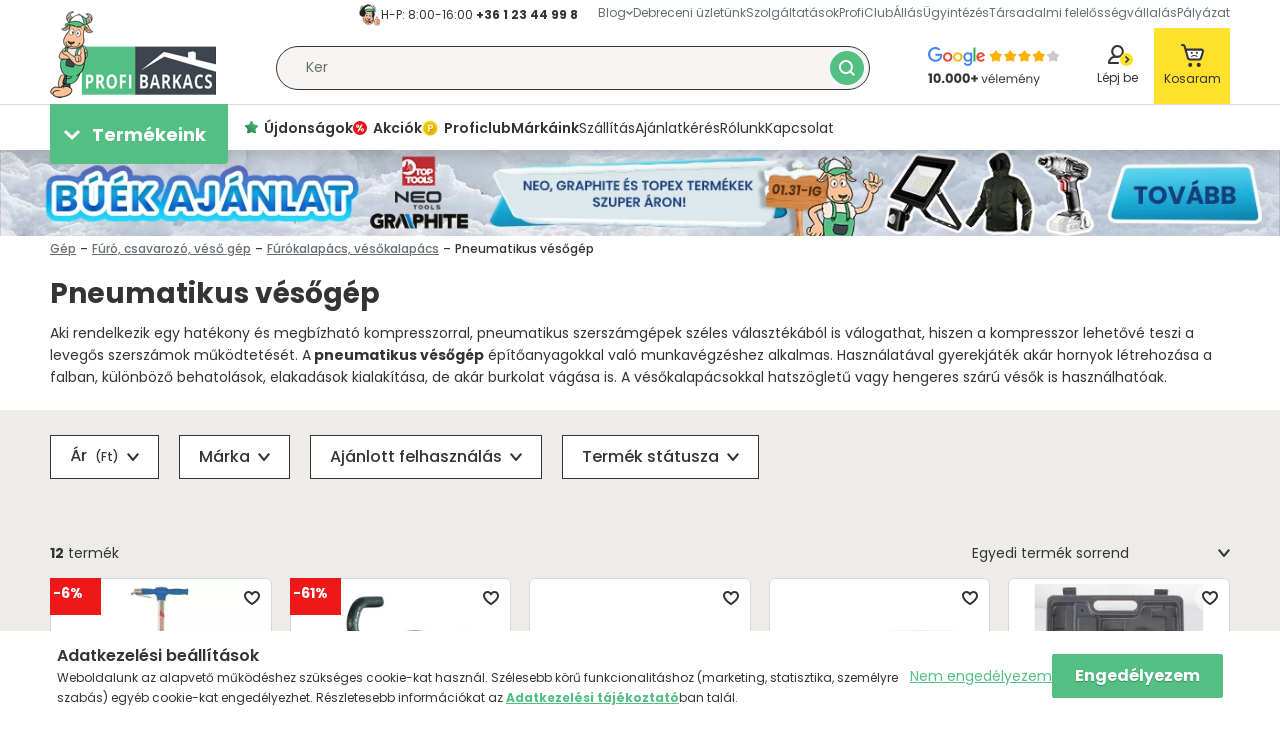

--- FILE ---
content_type: text/html; charset=UTF-8
request_url: https://profibarkacs.hu/Pneumatikus-vesogep
body_size: 147689
content:

<!DOCTYPE html>
<html lang="hu">
<head>
    <meta charset="utf-8">
<meta name="description" content="Pneumatikus Vésőgép - Rendelés">
<meta name="robots" content="index, follow">
<meta http-equiv="X-UA-Compatible" content="IE=Edge">
<meta property="og:site_name" content="Profibarkacs.hu" />
<meta property="og:title" content="Pneumatikus vésőgép - Óriási Választék - Profibarkács.hu">
<meta property="og:description" content="Pneumatikus Vésőgép - Rendelés">
<meta property="og:type" content="website">
<meta property="og:url" content="https://profibarkacs.hu/Pneumatikus-vesogep">
<meta name="google-site-verification" content="STIa_wbLLJuHSMjKnKZQKecUinUn_mxaji_zPQ6z8nY">
<meta name="p:domain_verify" content="182c66b5de0f93b503ee683c0cbd5058">
<meta property="fb:admins" content="360589184133722">
<meta name="dc.title" content="Pneumatikus vésőgép - Óriási Választék - Profibarkács.hu">
<meta name="dc.description" content="Pneumatikus Vésőgép - Rendelés">
<meta name="dc.publisher" content="Profibarkacs.hu">
<meta name="dc.language" content="hu">
<meta name="mobile-web-app-capable" content="yes">
<meta name="apple-mobile-web-app-capable" content="yes">
<meta name="MobileOptimized" content="320">
<meta name="HandheldFriendly" content="true">

<title>Pneumatikus vésőgép - Óriási Választék - Profibarkács.hu</title>


<script>
var service_type="shop";
var shop_url_main="https://profibarkacs.hu";
var actual_lang="hu";
var money_len="0";
var money_thousend=" ";
var money_dec=",";
var shop_id=3767;
var unas_design_url="https:"+"/"+"/"+"profibarkacs.hu"+"/"+"!common_design"+"/"+"custom"+"/"+"profibarkacs.unas.hu"+"/";
var unas_design_code='0';
var unas_base_design_code='2100';
var unas_design_ver=4;
var unas_design_subver=4;
var unas_shop_url='https://profibarkacs.hu';
var responsive="yes";
var config_plus=new Array();
config_plus['product_tooltip']=1;
config_plus['cart_redirect']=1;
config_plus['money_type']='Ft';
config_plus['money_type_display']='Ft';
var lang_text=new Array();

var UNAS = UNAS || {};
UNAS.shop={"base_url":'https://profibarkacs.hu',"domain":'profibarkacs.hu',"username":'profibarkacs.unas.hu',"id":3767,"lang":'hu',"currency_type":'Ft',"currency_code":'HUF',"currency_rate":'1',"currency_length":0,"base_currency_length":0,"canonical_url":'https://profibarkacs.hu/Pneumatikus-vesogep'};
UNAS.design={"code":'0',"page":'product_list'};
UNAS.api_auth="527cc0a9a0ef8a041ae4466d3e9ca6c0";
UNAS.customer={"email":'',"id":0,"group_id":0,"without_registration":0};
UNAS.shop["category_id"]="378079";
UNAS.shop["only_private_customer_can_purchase"] = false;
 

UNAS.text = {
    "button_overlay_close": `Bezár`,
    "popup_window": `Felugró ablak`,
    "list": `lista`,
    "updating_in_progress": `frissítés folyamatban`,
    "updated": `frissítve`,
    "is_opened": `megnyitva`,
    "is_closed": `bezárva`,
    "deleted": `törölve`,
    "consent_granted": `hozzájárulás megadva`,
    "consent_rejected": `hozzájárulás elutasítva`,
    "field_is_incorrect": `mező hibás`,
    "error_title": `Hiba!`,
    "product_variants": `termék változatok`,
    "product_added_to_cart": `A termék a kosárba került`,
    "product_added_to_cart_with_qty_problem": `A termékből csak [qty_added_to_cart] [qty_unit] került kosárba`,
    "product_removed_from_cart": `A termék törölve a kosárból`,
    "reg_title_name": `Név`,
    "reg_title_company_name": `Cégnév`,
    "number_of_items_in_cart": `Kosárban lévő tételek száma`,
    "cart_is_empty": `A kosár üres`,
    "cart_updated": `A kosár frissült`
};


UNAS.text["delete_from_compare"]= `Törlés összehasonlításból`;
UNAS.text["comparison"]= `Összehasonlítás`;

UNAS.text["delete_from_favourites"]= `Törlés a kedvencek közül`;
UNAS.text["add_to_favourites"]= `Kedvencekhez`;






window.lazySizesConfig=window.lazySizesConfig || {};
window.lazySizesConfig.loadMode=1;
window.lazySizesConfig.loadHidden=false;

window.dataLayer = window.dataLayer || [];
function gtag(){dataLayer.push(arguments)};
gtag('js', new Date());
</script>

<script src="https://profibarkacs.hu/temp/shop_3767_52b14c2ac19a420f620cd16a4ef421c6.js?mod_time=1768561399"></script>

<style>@charset "UTF-8";:host,:root{--fa-font-light:normal 300 1em/1 "Font Awesome 6 Pro"}@font-face{font-family:"Font Awesome 6 Pro";font-style:normal;font-weight:300;font-display:block;src:url('https://profibarkacs.hu/!common_design/own/fonts/fontawesome-6.1.0/webfonts/fa-light-300.woff2') format("woff2"),url('https://profibarkacs.hu/!common_design/own/fonts/fontawesome-6.1.0/webfonts/fa-light-300.ttf') format("truetype")}.fa-light,.fal{font-family:"Font Awesome 6 Pro";font-weight:300}:host,:root{--fa-font-solid:normal 900 1em/1 "Font Awesome 6 Pro"}@font-face{font-family:"Font Awesome 6 Pro";font-style:normal;font-weight:900;font-display:block;src:url('https://profibarkacs.hu/!common_design/own/fonts/fontawesome-6.1.0/webfonts/fa-solid-900.woff2') format("woff2"),url('https://profibarkacs.hu/!common_design/own/fonts/fontawesome-6.1.0/webfonts/fa-solid-900.ttf') format("truetype")}.fa-solid,.fas{font-family:"Font Awesome 6 Pro";font-weight:900}:host,:root{--fa-font-brands:normal 400 1em/1 "Font Awesome 6 Brands"}@font-face{font-family:"Font Awesome 6 Brands";font-style:normal;font-weight:400;font-display:block;src:url('https://profibarkacs.hu/!common_design/own/fonts/fontawesome-6.1.0/webfonts/fa-brands-400.woff2') format("woff2"),url('https://profibarkacs.hu/!common_design/own/fonts/fontawesome-6.1.0/webfonts/fa-brands-400.ttf') format("truetype")}.fa-brands,.fab{font-family:"Font Awesome 6 Brands";font-weight:400}.fa-42-group:before,.fa-innosoft:before{content:"\e080"}.fa-500px:before{content:"\f26e"}.fa-accessible-icon:before{content:"\f368"}.fa-accusoft:before{content:"\f369"}.fa-adn:before{content:"\f170"}.fa-adversal:before{content:"\f36a"}.fa-affiliatetheme:before{content:"\f36b"}.fa-airbnb:before{content:"\f834"}.fa-algolia:before{content:"\f36c"}.fa-alipay:before{content:"\f642"}.fa-amazon:before{content:"\f270"}.fa-amazon-pay:before{content:"\f42c"}.fa-amilia:before{content:"\f36d"}.fa-android:before{content:"\f17b"}.fa-angellist:before{content:"\f209"}.fa-angrycreative:before{content:"\f36e"}.fa-angular:before{content:"\f420"}.fa-app-store:before{content:"\f36f"}.fa-app-store-ios:before{content:"\f370"}.fa-apper:before{content:"\f371"}.fa-apple:before{content:"\f179"}.fa-apple-pay:before{content:"\f415"}.fa-artstation:before{content:"\f77a"}.fa-asymmetrik:before{content:"\f372"}.fa-atlassian:before{content:"\f77b"}.fa-audible:before{content:"\f373"}.fa-autoprefixer:before{content:"\f41c"}.fa-avianex:before{content:"\f374"}.fa-aviato:before{content:"\f421"}.fa-aws:before{content:"\f375"}.fa-bandcamp:before{content:"\f2d5"}.fa-battle-net:before{content:"\f835"}.fa-behance:before{content:"\f1b4"}.fa-behance-square:before{content:"\f1b5"}.fa-bilibili:before{content:"\e3d9"}.fa-bimobject:before{content:"\f378"}.fa-bitbucket:before{content:"\f171"}.fa-bitcoin:before{content:"\f379"}.fa-bity:before{content:"\f37a"}.fa-black-tie:before{content:"\f27e"}.fa-blackberry:before{content:"\f37b"}.fa-blogger:before{content:"\f37c"}.fa-blogger-b:before{content:"\f37d"}.fa-bluetooth:before{content:"\f293"}.fa-bluetooth-b:before{content:"\f294"}.fa-bootstrap:before{content:"\f836"}.fa-bots:before{content:"\e340"}.fa-btc:before{content:"\f15a"}.fa-buffer:before{content:"\f837"}.fa-buromobelexperte:before{content:"\f37f"}.fa-buy-n-large:before{content:"\f8a6"}.fa-buysellads:before{content:"\f20d"}.fa-canadian-maple-leaf:before{content:"\f785"}.fa-cc-amazon-pay:before{content:"\f42d"}.fa-cc-amex:before{content:"\f1f3"}.fa-cc-apple-pay:before{content:"\f416"}.fa-cc-diners-club:before{content:"\f24c"}.fa-cc-discover:before{content:"\f1f2"}.fa-cc-jcb:before{content:"\f24b"}.fa-cc-mastercard:before{content:"\f1f1"}.fa-cc-paypal:before{content:"\f1f4"}.fa-cc-stripe:before{content:"\f1f5"}.fa-cc-visa:before{content:"\f1f0"}.fa-centercode:before{content:"\f380"}.fa-centos:before{content:"\f789"}.fa-chrome:before{content:"\f268"}.fa-chromecast:before{content:"\f838"}.fa-cloudflare:before{content:"\e07d"}.fa-cloudscale:before{content:"\f383"}.fa-cloudsmith:before{content:"\f384"}.fa-cloudversify:before{content:"\f385"}.fa-cmplid:before{content:"\e360"}.fa-codepen:before{content:"\f1cb"}.fa-codiepie:before{content:"\f284"}.fa-confluence:before{content:"\f78d"}.fa-connectdevelop:before{content:"\f20e"}.fa-contao:before{content:"\f26d"}.fa-cotton-bureau:before{content:"\f89e"}.fa-cpanel:before{content:"\f388"}.fa-creative-commons:before{content:"\f25e"}.fa-creative-commons-by:before{content:"\f4e7"}.fa-creative-commons-nc:before{content:"\f4e8"}.fa-creative-commons-nc-eu:before{content:"\f4e9"}.fa-creative-commons-nc-jp:before{content:"\f4ea"}.fa-creative-commons-nd:before{content:"\f4eb"}.fa-creative-commons-pd:before{content:"\f4ec"}.fa-creative-commons-pd-alt:before{content:"\f4ed"}.fa-creative-commons-remix:before{content:"\f4ee"}.fa-creative-commons-sa:before{content:"\f4ef"}.fa-creative-commons-sampling:before{content:"\f4f0"}.fa-creative-commons-sampling-plus:before{content:"\f4f1"}.fa-creative-commons-share:before{content:"\f4f2"}.fa-creative-commons-zero:before{content:"\f4f3"}.fa-critical-role:before{content:"\f6c9"}.fa-css3:before{content:"\f13c"}.fa-css3-alt:before{content:"\f38b"}.fa-cuttlefish:before{content:"\f38c"}.fa-d-and-d:before{content:"\f38d"}.fa-d-and-d-beyond:before{content:"\f6ca"}.fa-dailymotion:before{content:"\e052"}.fa-dashcube:before{content:"\f210"}.fa-deezer:before{content:"\e077"}.fa-delicious:before{content:"\f1a5"}.fa-deploydog:before{content:"\f38e"}.fa-deskpro:before{content:"\f38f"}.fa-dev:before{content:"\f6cc"}.fa-deviantart:before{content:"\f1bd"}.fa-dhl:before{content:"\f790"}.fa-diaspora:before{content:"\f791"}.fa-digg:before{content:"\f1a6"}.fa-digital-ocean:before{content:"\f391"}.fa-discord:before{content:"\f392"}.fa-discourse:before{content:"\f393"}.fa-dochub:before{content:"\f394"}.fa-docker:before{content:"\f395"}.fa-draft2digital:before{content:"\f396"}.fa-dribbble:before{content:"\f17d"}.fa-dribbble-square:before{content:"\f397"}.fa-dropbox:before{content:"\f16b"}.fa-drupal:before{content:"\f1a9"}.fa-dyalog:before{content:"\f399"}.fa-earlybirds:before{content:"\f39a"}.fa-ebay:before{content:"\f4f4"}.fa-edge:before{content:"\f282"}.fa-edge-legacy:before{content:"\e078"}.fa-elementor:before{content:"\f430"}.fa-ello:before{content:"\f5f1"}.fa-ember:before{content:"\f423"}.fa-empire:before{content:"\f1d1"}.fa-envira:before{content:"\f299"}.fa-erlang:before{content:"\f39d"}.fa-ethereum:before{content:"\f42e"}.fa-etsy:before{content:"\f2d7"}.fa-evernote:before{content:"\f839"}.fa-expeditedssl:before{content:"\f23e"}.fa-facebook:before{content:"\f09a"}.fa-facebook-f:before{content:"\f39e"}.fa-facebook-messenger:before{content:"\f39f"}.fa-facebook-square:before{content:"\f082"}.fa-fantasy-flight-games:before{content:"\f6dc"}.fa-fedex:before{content:"\f797"}.fa-fedora:before{content:"\f798"}.fa-figma:before{content:"\f799"}.fa-firefox:before{content:"\f269"}.fa-firefox-browser:before{content:"\e007"}.fa-first-order:before{content:"\f2b0"}.fa-first-order-alt:before{content:"\f50a"}.fa-firstdraft:before{content:"\f3a1"}.fa-flickr:before{content:"\f16e"}.fa-flipboard:before{content:"\f44d"}.fa-fly:before{content:"\f417"}.fa-font-awesome-flag:before,.fa-font-awesome-logo-full:before,.fa-font-awesome:before{content:"\f2b4"}.fa-fonticons:before{content:"\f280"}.fa-fonticons-fi:before{content:"\f3a2"}.fa-fort-awesome:before{content:"\f286"}.fa-fort-awesome-alt:before{content:"\f3a3"}.fa-forumbee:before{content:"\f211"}.fa-foursquare:before{content:"\f180"}.fa-free-code-camp:before{content:"\f2c5"}.fa-freebsd:before{content:"\f3a4"}.fa-fulcrum:before{content:"\f50b"}.fa-galactic-republic:before{content:"\f50c"}.fa-galactic-senate:before{content:"\f50d"}.fa-get-pocket:before{content:"\f265"}.fa-gg:before{content:"\f260"}.fa-gg-circle:before{content:"\f261"}.fa-git:before{content:"\f1d3"}.fa-git-alt:before{content:"\f841"}.fa-git-square:before{content:"\f1d2"}.fa-github:before{content:"\f09b"}.fa-github-alt:before{content:"\f113"}.fa-github-square:before{content:"\f092"}.fa-gitkraken:before{content:"\f3a6"}.fa-gitlab:before{content:"\f296"}.fa-gitter:before{content:"\f426"}.fa-glide:before{content:"\f2a5"}.fa-glide-g:before{content:"\f2a6"}.fa-gofore:before{content:"\f3a7"}.fa-golang:before{content:"\e40f"}.fa-goodreads:before{content:"\f3a8"}.fa-goodreads-g:before{content:"\f3a9"}.fa-google:before{content:"\f1a0"}.fa-google-drive:before{content:"\f3aa"}.fa-google-pay:before{content:"\e079"}.fa-google-play:before{content:"\f3ab"}.fa-google-plus:before{content:"\f2b3"}.fa-google-plus-g:before{content:"\f0d5"}.fa-google-plus-square:before{content:"\f0d4"}.fa-google-wallet:before{content:"\f1ee"}.fa-gratipay:before{content:"\f184"}.fa-grav:before{content:"\f2d6"}.fa-gripfire:before{content:"\f3ac"}.fa-grunt:before{content:"\f3ad"}.fa-guilded:before{content:"\e07e"}.fa-gulp:before{content:"\f3ae"}.fa-hacker-news:before{content:"\f1d4"}.fa-hacker-news-square:before{content:"\f3af"}.fa-hackerrank:before{content:"\f5f7"}.fa-hashnode:before{content:"\e499"}.fa-hips:before{content:"\f452"}.fa-hire-a-helper:before{content:"\f3b0"}.fa-hive:before{content:"\e07f"}.fa-hooli:before{content:"\f427"}.fa-hornbill:before{content:"\f592"}.fa-hotjar:before{content:"\f3b1"}.fa-houzz:before{content:"\f27c"}.fa-html5:before{content:"\f13b"}.fa-hubspot:before{content:"\f3b2"}.fa-ideal:before{content:"\e013"}.fa-imdb:before{content:"\f2d8"}.fa-instagram:before{content:"\f16d"}.fa-instagram-square:before{content:"\e055"}.fa-instalod:before{content:"\e081"}.fa-intercom:before{content:"\f7af"}.fa-internet-explorer:before{content:"\f26b"}.fa-invision:before{content:"\f7b0"}.fa-ioxhost:before{content:"\f208"}.fa-itch-io:before{content:"\f83a"}.fa-itunes:before{content:"\f3b4"}.fa-itunes-note:before{content:"\f3b5"}.fa-java:before{content:"\f4e4"}.fa-jedi-order:before{content:"\f50e"}.fa-jenkins:before{content:"\f3b6"}.fa-jira:before{content:"\f7b1"}.fa-joget:before{content:"\f3b7"}.fa-joomla:before{content:"\f1aa"}.fa-js:before{content:"\f3b8"}.fa-js-square:before{content:"\f3b9"}.fa-jsfiddle:before{content:"\f1cc"}.fa-kaggle:before{content:"\f5fa"}.fa-keybase:before{content:"\f4f5"}.fa-keycdn:before{content:"\f3ba"}.fa-kickstarter:before{content:"\f3bb"}.fa-kickstarter-k:before{content:"\f3bc"}.fa-korvue:before{content:"\f42f"}.fa-laravel:before{content:"\f3bd"}.fa-lastfm:before{content:"\f202"}.fa-lastfm-square:before{content:"\f203"}.fa-leanpub:before{content:"\f212"}.fa-less:before{content:"\f41d"}.fa-line:before{content:"\f3c0"}.fa-linkedin:before{content:"\f08c"}.fa-linkedin-in:before{content:"\f0e1"}.fa-linode:before{content:"\f2b8"}.fa-linux:before{content:"\f17c"}.fa-lyft:before{content:"\f3c3"}.fa-magento:before{content:"\f3c4"}.fa-mailchimp:before{content:"\f59e"}.fa-mandalorian:before{content:"\f50f"}.fa-markdown:before{content:"\f60f"}.fa-mastodon:before{content:"\f4f6"}.fa-maxcdn:before{content:"\f136"}.fa-mdb:before{content:"\f8ca"}.fa-medapps:before{content:"\f3c6"}.fa-medium-m:before,.fa-medium:before{content:"\f23a"}.fa-medrt:before{content:"\f3c8"}.fa-meetup:before{content:"\f2e0"}.fa-megaport:before{content:"\f5a3"}.fa-mendeley:before{content:"\f7b3"}.fa-meta:before{content:"\e49b"}.fa-microblog:before{content:"\e01a"}.fa-microsoft:before{content:"\f3ca"}.fa-mix:before{content:"\f3cb"}.fa-mixcloud:before{content:"\f289"}.fa-mixer:before{content:"\e056"}.fa-mizuni:before{content:"\f3cc"}.fa-modx:before{content:"\f285"}.fa-monero:before{content:"\f3d0"}.fa-napster:before{content:"\f3d2"}.fa-neos:before{content:"\f612"}.fa-nfc-directional:before{content:"\e530"}.fa-nfc-symbol:before{content:"\e531"}.fa-nimblr:before{content:"\f5a8"}.fa-node:before{content:"\f419"}.fa-node-js:before{content:"\f3d3"}.fa-npm:before{content:"\f3d4"}.fa-ns8:before{content:"\f3d5"}.fa-nutritionix:before{content:"\f3d6"}.fa-octopus-deploy:before{content:"\e082"}.fa-odnoklassniki:before{content:"\f263"}.fa-odnoklassniki-square:before{content:"\f264"}.fa-old-republic:before{content:"\f510"}.fa-opencart:before{content:"\f23d"}.fa-openid:before{content:"\f19b"}.fa-opera:before{content:"\f26a"}.fa-optin-monster:before{content:"\f23c"}.fa-orcid:before{content:"\f8d2"}.fa-osi:before{content:"\f41a"}.fa-padlet:before{content:"\e4a0"}.fa-page4:before{content:"\f3d7"}.fa-pagelines:before{content:"\f18c"}.fa-palfed:before{content:"\f3d8"}.fa-patreon:before{content:"\f3d9"}.fa-paypal:before{content:"\f1ed"}.fa-perbyte:before{content:"\e083"}.fa-periscope:before{content:"\f3da"}.fa-phabricator:before{content:"\f3db"}.fa-phoenix-framework:before{content:"\f3dc"}.fa-phoenix-squadron:before{content:"\f511"}.fa-php:before{content:"\f457"}.fa-pied-piper:before{content:"\f2ae"}.fa-pied-piper-alt:before{content:"\f1a8"}.fa-pied-piper-hat:before{content:"\f4e5"}.fa-pied-piper-pp:before{content:"\f1a7"}.fa-pied-piper-square:before{content:"\e01e"}.fa-pinterest:before{content:"\f0d2"}.fa-pinterest-p:before{content:"\f231"}.fa-pinterest-square:before{content:"\f0d3"}.fa-pix:before{content:"\e43a"}.fa-playstation:before{content:"\f3df"}.fa-product-hunt:before{content:"\f288"}.fa-pushed:before{content:"\f3e1"}.fa-python:before{content:"\f3e2"}.fa-qq:before{content:"\f1d6"}.fa-quinscape:before{content:"\f459"}.fa-quora:before{content:"\f2c4"}.fa-r-project:before{content:"\f4f7"}.fa-raspberry-pi:before{content:"\f7bb"}.fa-ravelry:before{content:"\f2d9"}.fa-react:before{content:"\f41b"}.fa-reacteurope:before{content:"\f75d"}.fa-readme:before{content:"\f4d5"}.fa-rebel:before{content:"\f1d0"}.fa-red-river:before{content:"\f3e3"}.fa-reddit:before{content:"\f1a1"}.fa-reddit-alien:before{content:"\f281"}.fa-reddit-square:before{content:"\f1a2"}.fa-redhat:before{content:"\f7bc"}.fa-renren:before{content:"\f18b"}.fa-replyd:before{content:"\f3e6"}.fa-researchgate:before{content:"\f4f8"}.fa-resolving:before{content:"\f3e7"}.fa-rev:before{content:"\f5b2"}.fa-rocketchat:before{content:"\f3e8"}.fa-rockrms:before{content:"\f3e9"}.fa-rust:before{content:"\e07a"}.fa-safari:before{content:"\f267"}.fa-salesforce:before{content:"\f83b"}.fa-sass:before{content:"\f41e"}.fa-schlix:before{content:"\f3ea"}.fa-screenpal:before{content:"\e570"}.fa-scribd:before{content:"\f28a"}.fa-searchengin:before{content:"\f3eb"}.fa-sellcast:before{content:"\f2da"}.fa-sellsy:before{content:"\f213"}.fa-servicestack:before{content:"\f3ec"}.fa-shirtsinbulk:before{content:"\f214"}.fa-shopify:before{content:"\e057"}.fa-shopware:before{content:"\f5b5"}.fa-simplybuilt:before{content:"\f215"}.fa-sistrix:before{content:"\f3ee"}.fa-sith:before{content:"\f512"}.fa-sitrox:before{content:"\e44a"}.fa-sketch:before{content:"\f7c6"}.fa-skyatlas:before{content:"\f216"}.fa-skype:before{content:"\f17e"}.fa-slack-hash:before,.fa-slack:before{content:"\f198"}.fa-slideshare:before{content:"\f1e7"}.fa-snapchat-ghost:before,.fa-snapchat:before{content:"\f2ab"}.fa-snapchat-square:before{content:"\f2ad"}.fa-soundcloud:before{content:"\f1be"}.fa-sourcetree:before{content:"\f7d3"}.fa-speakap:before{content:"\f3f3"}.fa-speaker-deck:before{content:"\f83c"}.fa-spotify:before{content:"\f1bc"}.fa-square-font-awesome:before{content:"\f425"}.fa-font-awesome-alt:before,.fa-square-font-awesome-stroke:before{content:"\f35c"}.fa-squarespace:before{content:"\f5be"}.fa-stack-exchange:before{content:"\f18d"}.fa-stack-overflow:before{content:"\f16c"}.fa-stackpath:before{content:"\f842"}.fa-staylinked:before{content:"\f3f5"}.fa-steam:before{content:"\f1b6"}.fa-steam-square:before{content:"\f1b7"}.fa-steam-symbol:before{content:"\f3f6"}.fa-sticker-mule:before{content:"\f3f7"}.fa-strava:before{content:"\f428"}.fa-stripe:before{content:"\f429"}.fa-stripe-s:before{content:"\f42a"}.fa-studiovinari:before{content:"\f3f8"}.fa-stumbleupon:before{content:"\f1a4"}.fa-stumbleupon-circle:before{content:"\f1a3"}.fa-superpowers:before{content:"\f2dd"}.fa-supple:before{content:"\f3f9"}.fa-suse:before{content:"\f7d6"}.fa-swift:before{content:"\f8e1"}.fa-symfony:before{content:"\f83d"}.fa-teamspeak:before{content:"\f4f9"}.fa-telegram-plane:before,.fa-telegram:before{content:"\f2c6"}.fa-tencent-weibo:before{content:"\f1d5"}.fa-the-red-yeti:before{content:"\f69d"}.fa-themeco:before{content:"\f5c6"}.fa-themeisle:before{content:"\f2b2"}.fa-think-peaks:before{content:"\f731"}.fa-tiktok:before{content:"\e07b"}.fa-trade-federation:before{content:"\f513"}.fa-trello:before{content:"\f181"}.fa-tumblr:before{content:"\f173"}.fa-tumblr-square:before{content:"\f174"}.fa-twitch:before{content:"\f1e8"}.fa-twitter:before{content:"\f099"}.fa-twitter-square:before{content:"\f081"}.fa-typo3:before{content:"\f42b"}.fa-uber:before{content:"\f402"}.fa-ubuntu:before{content:"\f7df"}.fa-uikit:before{content:"\f403"}.fa-umbraco:before{content:"\f8e8"}.fa-uncharted:before{content:"\e084"}.fa-uniregistry:before{content:"\f404"}.fa-unity:before{content:"\e049"}.fa-unsplash:before{content:"\e07c"}.fa-untappd:before{content:"\f405"}.fa-ups:before{content:"\f7e0"}.fa-usb:before{content:"\f287"}.fa-usps:before{content:"\f7e1"}.fa-ussunnah:before{content:"\f407"}.fa-vaadin:before{content:"\f408"}.fa-viacoin:before{content:"\f237"}.fa-viadeo:before{content:"\f2a9"}.fa-viadeo-square:before{content:"\f2aa"}.fa-viber:before{content:"\f409"}.fa-vimeo:before{content:"\f40a"}.fa-vimeo-square:before{content:"\f194"}.fa-vimeo-v:before{content:"\f27d"}.fa-vine:before{content:"\f1ca"}.fa-vk:before{content:"\f189"}.fa-vnv:before{content:"\f40b"}.fa-vuejs:before{content:"\f41f"}.fa-watchman-monitoring:before{content:"\e087"}.fa-waze:before{content:"\f83f"}.fa-weebly:before{content:"\f5cc"}.fa-weibo:before{content:"\f18a"}.fa-weixin:before{content:"\f1d7"}.fa-whatsapp:before{content:"\f232"}.fa-whatsapp-square:before{content:"\f40c"}.fa-whmcs:before{content:"\f40d"}.fa-wikipedia-w:before{content:"\f266"}.fa-windows:before{content:"\f17a"}.fa-wirsindhandwerk:before,.fa-wsh:before{content:"\e2d0"}.fa-wix:before{content:"\f5cf"}.fa-wizards-of-the-coast:before{content:"\f730"}.fa-wodu:before{content:"\e088"}.fa-wolf-pack-battalion:before{content:"\f514"}.fa-wordpress:before{content:"\f19a"}.fa-wordpress-simple:before{content:"\f411"}.fa-wpbeginner:before{content:"\f297"}.fa-wpexplorer:before{content:"\f2de"}.fa-wpforms:before{content:"\f298"}.fa-wpressr:before{content:"\f3e4"}.fa-xbox:before{content:"\f412"}.fa-xing:before{content:"\f168"}.fa-xing-square:before{content:"\f169"}.fa-y-combinator:before{content:"\f23b"}.fa-yahoo:before{content:"\f19e"}.fa-yammer:before{content:"\f840"}.fa-yandex:before{content:"\f413"}.fa-yandex-international:before{content:"\f414"}.fa-yarn:before{content:"\f7e3"}.fa-yelp:before{content:"\f1e9"}.fa-yoast:before{content:"\f2b1"}.fa-youtube:before{content:"\f167"}.fa-youtube-square:before{content:"\f431"}.fa-zhihu:before{content:"\f63f"}.flickity-enabled{position:relative}.flickity-enabled:focus{outline:0}.flickity-viewport{overflow:hidden;position:relative;height:100%;width:100%;touch-action:pan-y}.flickity-slider{position:absolute;width:100%;height:100%;left:0}.flickity-rtl .flickity-slider{left:unset;right:0}.flickity-enabled.is-draggable{-webkit-tap-highlight-color:transparent;user-select:none}.flickity-enabled.is-draggable .flickity-viewport{cursor:move;cursor:grab}.flickity-enabled.is-draggable .flickity-viewport.is-pointer-down{cursor:grabbing}.flickity-enabled .flickity-cell,.flickity-enabled .carousel-cell{position:absolute!important;left:0}.flickity-rtl .flickity-cell,.flickity-rtl .carousel-cell{left:unset;right:0}.flickity-button{position:absolute;background:hsl(0 0% 100% / 75%);border:none;color:#333}.flickity-button:hover{background:#fff;cursor:pointer}.flickity-button:focus{outline:0}.flickity-button:active{opacity:.6}.flickity-button:disabled{opacity:.3;cursor:auto}.flickity-button-icon{fill:currentColor}.flickity-prev-next-button{top:50%;width:44px;height:44px;border-radius:50%;transform:translateY(-50%)}.flickity-prev-next-button.previous{left:10px}.flickity-prev-next-button.next{right:10px}.flickity-rtl .flickity-prev-next-button.previous{left:auto;right:10px}.flickity-rtl .flickity-prev-next-button.next{right:auto;left:10px}.flickity-prev-next-button .flickity-button-icon{position:absolute;left:20%;top:20%;width:60%;height:60%}.flickity-page-dots{position:absolute;width:100%;bottom:-25px;text-align:center;display:flex;justify-content:center;flex-wrap:wrap}.flickity-rtl .flickity-page-dots{direction:rtl}.flickity-page-dot{display:block;width:10px;height:10px;padding:0;margin:0 8px;background:hsl(0 0% 20% / 25%);border-radius:50%;cursor:pointer;appearance:none;border:none;font-size:0;overflow:hidden}.flickity-page-dot.is-selected{background:hsl(0 0% 20% / 100%)}.toast-title{font-weight:700}.toast-message{-ms-word-wrap:break-word;word-wrap:break-word}.toast-message a,.toast-message label{color:#FFF}.toast-message a:hover{color:#CCC;text-decoration:none}.toast-close-button{position:relative;right:-.3em;top:-.3em;float:right;font-size:20px;font-weight:700;color:#FFF;-webkit-text-shadow:0 1px 0 #fff;text-shadow:0 1px 0 #fff;opacity:.8;-ms-filter:progid:DXImageTransform.Microsoft.Alpha(Opacity=80);filter:alpha(opacity=80);line-height:1}.toast-close-button:focus,.toast-close-button:hover{color:#000;text-decoration:none;cursor:pointer;opacity:.4;-ms-filter:progid:DXImageTransform.Microsoft.Alpha(Opacity=40);filter:alpha(opacity=40)}.rtl .toast-close-button{left:-.3em;float:left;right:.3em}button.toast-close-button{padding:0;cursor:pointer;background:0 0;border:0;-webkit-appearance:none}.toast-top-center{top:0;right:0;width:100%}.toast-bottom-center{bottom:0;right:0;width:100%}.toast-top-full-width{top:0;right:0;width:100%}.toast-bottom-full-width{bottom:0;right:0;width:100%}.toast-top-left{top:12px;left:12px}.toast-top-right{top:12px;right:12px}.toast-bottom-right{right:12px;bottom:12px}.toast-bottom-left{bottom:12px;left:12px}#toast-container{position:fixed;z-index:999999;pointer-events:none}#toast-container *{-moz-box-sizing:border-box;-webkit-box-sizing:border-box;box-sizing:border-box}#toast-container>div{position:relative;pointer-events:auto;overflow:hidden;margin:0 0 6px;padding:15px 15px 15px 50px;width:300px;-moz-border-radius:3px;-webkit-border-radius:3px;border-radius:3px;background-position:15px center;background-repeat:no-repeat;-moz-box-shadow:0 0 12px #999;-webkit-box-shadow:0 0 12px #999;box-shadow:0 0 12px #999;color:#FFF;opacity:.8;-ms-filter:progid:DXImageTransform.Microsoft.Alpha(Opacity=80);filter:alpha(opacity=80)}#toast-container>div.rtl{direction:rtl;padding:15px 50px 15px 15px;background-position:right 15px center}#toast-container>div:hover{-moz-box-shadow:0 0 12px #000;-webkit-box-shadow:0 0 12px #000;box-shadow:0 0 12px #000;opacity:1;-ms-filter:progid:DXImageTransform.Microsoft.Alpha(Opacity=100);filter:alpha(opacity=100);cursor:pointer}#toast-container>.toast-info{background-image:url([data-uri])!important}#toast-container>.toast-error{background-image:url([data-uri])!important}#toast-container>.toast-success{background-image:url([data-uri])!important}#toast-container>.toast-warning{background-image:url([data-uri])!important}#toast-container.toast-bottom-center>div,#toast-container.toast-top-center>div{width:300px;margin-left:auto;margin-right:auto}#toast-container.toast-bottom-full-width>div,#toast-container.toast-top-full-width>div{width:96%;margin-left:auto;margin-right:auto}.toast{background-color:#030303}.toast-success{background-color:#51A351}.toast-error{background-color:#BD362F}.toast-info{background-color:#2F96B4}.toast-warning{background-color:#F89406}.toast-progress{position:absolute;left:0;bottom:0;height:4px;background-color:#000;opacity:.4;-ms-filter:progid:DXImageTransform.Microsoft.Alpha(Opacity=40);filter:alpha(opacity=40)}@media all and (max-width:240px){#toast-container>div{padding:8px 8px 8px 50px;width:11em}#toast-container>div.rtl{padding:8px 50px 8px 8px}#toast-container .toast-close-button{right:-.2em;top:-.2em}#toast-container .rtl .toast-close-button{left:-.2em;right:.2em}}@media all and (min-width:241px) and (max-width:480px){#toast-container>div{padding:8px 8px 8px 50px;width:18em}#toast-container>div.rtl{padding:8px 50px 8px 8px}#toast-container .toast-close-button{right:-.2em;top:-.2em}#toast-container .rtl .toast-close-button{left:-.2em;right:.2em}}@media all and (min-width:481px) and (max-width:768px){#toast-container>div{padding:15px 15px 15px 50px;width:25em}#toast-container>div.rtl{padding:15px 50px 15px 15px}}.red-bg { background-color:#EF1818;}.color-red { color:#EF1818;}.light-gray-bg { background-color:#D8D8D8;}.color-light-gray { color:#D8D8D8;}.gray-bg { background-color:#F3F3F2;}.color-gray { color:#F3F3F2;}.color-dark-gray { color:#777777;}.yellow-bg { background-color:#FFE02D;}.color-yellow { color:#FFE02D;}.secondary-color { color:#646f73;}* { -webkit-box-sizing:border-box;   box-sizing:border-box; margin:0px; padding:0px;}*:before, *:after { -webkit-box-sizing:border-box;   box-sizing:border-box;}* p:last-of-type { margin-bottom:0px;}body { display:block; background:#ffffff; font-family:"Poppins", Arial, sans-serif; color:#323436; letter-spacing:0px; font-weight:400; font-size:16px; line-height:26px; -webkit-overflow-scrolling:touch; text-rendering:auto; -webkit-font-smoothing:antialiased; -moz-font-smoothing:antialiased; -moz-osx-font-smoothing:grayscale; overflow-y:auto; overflow-x:hidden;}body.noscroll { overflow-y:hidden;}a { -webkit-transition:color 0.25s ease; transition:color 0.25s ease; color:#54BF83; text-decoration:underline;}a.secondary { color:#323436;}p { margin-bottom:10px;}.display-block { display:block;}.display-inline-block { display:inline-block;}.display-flex, .d-flex { display:-webkit-box; display:-ms-flexbox; display:flex;}.display-inline-flex, .d-inline-flex { display:-webkit-inline-box; display:-ms-inline-flexbox; display:inline-flex;}.display-grid { display:grid;}.display-inline-grid { display:inline-grid;}.display-none, .hidden, .d-none { display:none;}.display-table { display:table;}.display-table-row { display:table-row;}.display-table-cell { display:table-cell;}.flex-wrap { -ms-flex-wrap:wrap; flex-wrap:wrap;}.justify-center,.justify-content-center { -webkit-box-pack:center; -ms-flex-pack:center;   justify-content:center;}.justify-space-between { -webkit-box-pack:justify; -ms-flex-pack:justify;   justify-content:space-between;}.justify-flex-start { -webkit-box-pack:start; -ms-flex-pack:start;   justify-content:flex-start;}.justify-flex-end { -webkit-box-pack:end; -ms-flex-pack:end;   justify-content:flex-end;}.align-items-center { -webkit-box-align:center; -ms-flex-align:center;   align-items:center;}.align-items-start { -webkit-box-align:start; -ms-flex-align:start;   align-items:flex-start;}.align-items-end { -webkit-box-align:end; -ms-flex-align:end;   align-items:flex-end;}.direction-column,.flex-direction-column { -webkit-box-orient:vertical; -webkit-box-direction:normal; -ms-flex-direction:column;   flex-direction:column;}.flex-direction-row-reverse { -webkit-box-orient:horizontal; -webkit-box-direction:reverse; -ms-flex-direction:row-reverse;   flex-direction:row-reverse;}.text-align-center { text-align:center;}.text-align-right { text-align:right;}.zero-fsize { font-size:0px;}.zero-lheight { line-height:0px;}.zero-text { font-size:0px; line-height:0px;}.primary-text { font-size:16px; line-height:26px;}.primary-fsize { font-size:16px;}.primary-lheight { line-height:26px;}.secondary-text { font-size:14px; line-height:22px;}.secondary-fsize { font-size:14px;}.secondary-lheight { line-height:22px;}.tertiary-text { font-size:12px; line-height:18px;}.tertiary-fsize { font-size:12px;}.tertiary-lheight { line-height:18px;}.lead-text { font-size:18px; line-height:28px;}.lead-fsize { font-size:18px;}.lead-lheight { font-size:28px;}.position-relative { position:relative;}.position-absolute { position:absolute;}.position-sticky { position:sticky;}.absolute-center { top:0px; left:0px; right:0px; bottom:0px; margin:auto;}.color-transition { -webkit-transition:color 0.25s ease; transition:color 0.25s ease;}.bg-transition { -webkit-transition:background-color 0.25s ease; transition:background-color 0.25s ease;}.transform-transition { -webkit-transition:-webkit-transform 0.25s ease; transition:-webkit-transform 0.25s ease; transition:transform 0.25s ease; transition:transform 0.25s ease, -webkit-transform 0.25s ease;}.full-width { width:100%;}b, strong, .bold-fweight, .bold { font-weight:700;}.semi-fweight, .semi { font-weight:600;}ul, ol { list-style:none;}.clear { clear:both; width:100%; display:block; height:0px;}.float-left { float:left;}.float-right { float:right;}.text-lowercase { text-transform:lowercase;}.text-uppercase { text-transform:uppercase;}.text-underline { text-decoration:underline;}.text-line-through { text-decoration:line-through;}.bg-image-cover { background-repeat:none; background-position:center center; background-size:cover;}.bg-position-y-top { background-position-y:top;}.bg-position-y-center { background-position-y:center;}.bg-position-y-bottom { background-position-y:bottom;}.bg-position-x-left { background-position-x:left;}.bg-position-x-center { background-position-x:center;}.bg-position-x-right { background-position-x:right;}.bg-white, .white-bg { background:#ffffff;}.color-white { color:#ffffff;}.color-black { color:#323436;}.color-inherit { color:inherit;}.bg-black, .black-bg { background:#323436;}.pointer, .cursor-pointer { cursor:pointer;}.without-underline { text-decoration:none;}img { display:block; max-width:100%; max-height:100%;}img.lazy:not(.loaded) { opacity:0;}video { max-width:100%; max-height:100%; display:block;}.space-nowrap { white-space:nowrap;}.overflow-hidden { overflow:hidden;}.circle { border-radius:50%;}.content-width { width:100%; max-width:1300px; -webkit-box-sizing:border-box;   box-sizing:border-box; margin:auto; position:relative; padding:0px 50px 0px 50px;}.content-width:not(.display-flex):not(.display-grid):not(.display-none) { display:block;}.content-width.thin-content { max-width:760px;}.content-width.wide-content { max-width:1500px;}.content-width.full-width { max-width:100%;}.content-width.without-padding { padding-left:0px; padding-right:0px; max-width:1200px;}.content-width.without-padding.thin-content { max-width:660px;}.content-width.without-padding.wide-content { max-width:1400px;}.content-width.without-padding.full-width { max-width:100%;}body.scroll-disabled, html.scroll-disabled { overflow:hidden;}h1, .like-h1,h2, .like-h2,h3, .like-h3,h4, .like-h4 { font-family:"Poppins", Arial, sans-serif; font-weight:700; color:#323436; margin:0px;}h4, .like-h4 { font-size:18px; line-height:24px; font-weight:600;}h3, .like-h3 { font-size:20px; line-height:28px; font-weight:600;}h2, .like-h2 { font-size:24px; line-height:36px; font-weight:600;}h1, .like-h1 { font-size:28px; line-height:40px; font-weight:700;}.margin-top-zero { margin-top:0px;}.margin-top-mini { margin-top:30px;}.margin-top-small { margin-top:50px;}.margin-top-normal { margin-top:60px;}.margin-top-big { margin-top:75px;}.margin-bottom-zero { margin-bottom:0px;}.margin-bottom-mini { margin-bottom:30px;}.margin-bottom-small { margin-bottom:50px;}.margin-bottom-normal { margin-bottom:60px;}.margin-bottom-big { margin-bottom:75px;}.margin-auto { margin:auto;}.hidden-mail:before { content:attr(data-user);}.hidden-mail:after { content:attr(data-domain);}@media all and (min--moz-device-pixel-ratio:0) { a:hover {  color:#54BF83;  text-decoration:none; } a:hover.secondary {  color:#323436; }}@media (hover:hover) { a:hover {  color:#54BF83;  text-decoration:none; } a:hover.secondary {  color:#323436; }}@media all and (-ms-high-contrast:none), (-ms-high-contrast:active) { a:hover {  color:#54BF83;  text-decoration:none; } a:hover.secondary {  color:#323436; }}@media screen and (min-width:601px) { .show-from-mobile {  display:none !important; }}@media screen and (max-width:1024px) { .content-width {  padding-left:15px;  padding-right:15px; } .content-width.thin-content {  max-width:800px; }}@media screen and (max-width:1023px) { .margin-top-mini {  margin-top:20px; } .margin-top-small {  margin-top:30px; } .margin-top-normal {  margin-top:45px; } .margin-top-big {  margin-top:60px; } .margin-bottom-mini {  margin-bottom:20px; } .margin-bottom-small {  margin-bottom:30px; } .margin-bottom-normal {  margin-bottom:45px; } .margin-bottom-big {  margin-bottom:60px; }}@media screen and (max-width:600px) { body {  font-size:14px;  line-height:22px; } .content-width {  padding-left:15px;  padding-right:15px; } h4, .like-h4 {  font-size:12px;  line-height:18px; } h3, .like-h3 {  font-size:14px;  line-height:22px; } h2, .like-h2 {  font-size:16px;  line-height:24px; } h1, .like-h1 {  font-size:18px;  line-height:24px; } .primary-text {  font-size:14px;  line-height:22px; } .primary-fsize {  font-size:14px; } .primary-lheight {  line-height:22px; } .secondary-text {  font-size:12px;  line-height:18px; } .secondary-fsize {  font-size:12px; } .secondary-lheight {  line-height:18px; } .tertiary-text {  font-size:12px;  line-height:18px; } .tertiary-fsize {  font-size:12px; } .tertiary-lheight {  line-height:18px; } .lead-text {  font-size:16px;  line-height:24px; } .lead-fsize {  font-size:16px; } .lead-lheight {  line-height:24px; } .margin-top-mini {  margin-top:20px; } .margin-top-small {  margin-top:25px; } .margin-top-normal {  margin-top:30px; } .margin-top-big {  margin-top:30px; } .margin-bottom-mini {  margin-bottom:20px; } .margin-bottom-small {  margin-bottom:25px; } .margin-bottom-normal {  margin-bottom:30px; } .margin-bottom-big {  margin-bottom:30px; } .hide-on-mobile {  display:none !important; }}.icon { display:block; font-size:0px; line-height:0px; width:0; height:0;}.facebook-logo { width:12px; height:22px;}.youtube-logo { width:20px; height:14px;}.tiktok-logo { width:19px; height:22px;}.pwstudio-logo { width:15px; height:17px;}.mobile-menu-icon { width:20px; height:13px;}.close-icon { width:10px; height:10px;}.shipping-everywhere-icon { width:44px; height:32px;}.work-fast-icon { width:46px; height:46px;}.simple-administration-icon { width:40px; height:48px;}.satisfied-customers-icon { width:47px; height:44px;}.arrow-down { width:12px; height:7px;}.arrow-down-big { width:16px; height:10px;}.arrow-down-small { width:13px; height:8px;}.search-icon { width:16px; height:16px;}.logged-in-profile-icon,.not-logged-in-profile-icon { width:25px; height:21px;}.empty-cart-menu-icon,.cart-menu-icon { width:23px; height:23px;}.quotation-mark { width:38px; height:29px;}.profibari-brand-icon { width:23px; height:15px;}.compare-icon { width:15px; height:16px;}.heart-icon,.filled-heart-icon { width:16px; height:14px;}.cart-icon { width:21px; height:20px;}.info-letter { width:1px; height:6px;}.arrow-right { width:8px; height:13px;}.profile-orders-icon { width:23px; height:17px;}.profile-discount-icon { width:21px; height:21px;}.profile-favourite-icon { width:17px; height:15px;}.profile-data-icon { width:20px; height:22px;}.profile-addresses-icon { width:23px; height:23px;}.profile-exit-icon { width:21px; height:16px;}.trash-icon, .trash-icon-green { width:12px; height:14px;}.exclamation-mark-icon { width:21px; height:21px;}.arrow-right-small { width:6px; height:9px;}.arrow-left-small { width:6px; height:9px;}.favourite-delete-icon { width:9px; height:9px;}.arrow-right-2 { width:17px; height:14px;}.form-check-icon { width:18px; height:18px;}.modify-icon { width:15px; height:19px;}.free-shipping-truck-icon { width:36px; height:24px;}.minus-icon { width:9px; height:3px;}.plus-icon { width:10px; height:10px;}.save-cart-icon { width:12px; height:13px;}.save-cart-back-icon { width:11px; height:12px;}.gradient-check-icon { width:23px; height:23px;}.yellow-plus-icon { width:22px; height:22px;}.popup-exit-icon { width:12px; height:12px;}.filled-star-icon { width:22px; height:21px;}.empty-star { width:22px; height:22px;}.file-upload-icon { width:89px; height:66px;}.verified-user-icon { width:11px; height:11px;}.article-icon { width:28px; height:27px;}.tick-icon { width:6px; height:6px;}.debrecen-takeover-icon,.budapest-takeover-icon { width:16px; height:17px;}.question-mark { width:10px; height:13px;}.difficulty-casual-icon,.difficulty-advanced-icon,.difficulty-professional-icon { width:49px; height:29px;}.top-product-icon { width:66px; height:73px;}.warranty-icon { width:17px; height:17px;}.shipping-truck-icon { width:15px; height:11px;}.product-video-icon { width:23px; height:18px;}.photo-icon { width:27px; height:20px;}.image-360-icon { width:56px; height:25px;}.letter-icon { width:21px; height:18px;}.arrow-down-filter { width:12px; height:8px;}.filter-icon { width:17px; height:16px;}.arrow-left-filter { width:10px; height:16px;}.usp-shipping-icon { width:25px; height:18px;}.usp-clock-icon { width:24px; height:25px;}.usp-support-icon { width:22px; height:25px;}.usp-customer-icon { width:26px; height:24px;}.free-shipping-black-truck-icon { width:15px; height:11px;}.free-shipping-icon { width:97px; height:24px;}.difficulty-icon { width:15px; height:14px;}.exclamation-mark { width:2px; height:8px;}.header-blog-arrow { width:7px; height:4px;}.compare-link-arrow { width:17px; height:14px;}.extended-warranty-icon { width:19px; height:18px;}.offer-icon { width:16px; height:16px;}.category-machine-icon { width:19px; height:19px;}.category-hand-tools-icon { width:20px; height:20px;}.category-garden-machine-icon { width:14px; height:17px;}.category-garden-machine-accessory-icon { width:24px; height:19px;}.category-garden-tools-icon { width:21px; height:18px;}.category-garden-free-time-icon { width:21px; height:21px;}.category-workshop-equipment-icon { width:19px; height:16px;}.category-fixing-technique-icon { width:12px; height:17px;}.category-industrial-equipments-icon { width:21px; height:14px;}.category-mechanic-icon { width:26px; height:13px;}.category-workwear-icon { width:21px; height:17px;}.category-electricity-icon { width:15px; height:18px;}.category-lighting-icon { width:19px; height:22px;}.category-car-icon { width:22px; height:13px;}.category-home-icon { width:21px; height:17px;}.category-christmas-icon { width:16px; height:19px;}.category-brand-icon { width:23px; height:15px;}.category-shirt-icon { width:21px; height:16px;}.category-our-offer-icon { width:23px; height:19px;}.category-our-brands-icon { width:28px; height:17px;}.category-material-icon { width:20px; height:18px;}.category-gastro-icon { width:21px; height:21px;}.categories-menu-container { display:none; position:absolute; width:calc(100vw - 100px); top:calc(100% + 10px); left:0px; max-width:1400px;}.categories-menu-container:before { content:''; height:25px; width:308px; position:absolute; left:0; right:0; bottom:100%;}.categories-menu-container .categories-menu-overlay { position:fixed; left:0; right:0; bottom:0; top:0; background:rgba(50, 52, 54, 0.5); z-index:-1;}.categories-menu-container .categories-menu { position:relative; display:-webkit-box; display:-ms-flexbox; display:flex; width:100%; height:100%; max-height:calc(100vh - 230px); max-height:calc(100svh - 230px); max-height:calc(100dvh - 230px);}.categories-menu-container .categories-menu .categories-submenu-container { position:relative; width:calc(100% - 308px); z-index:1;}.categories-menu-container .categories-menu .marker-arrow { width:0; height:0; z-index:3; border-style:solid; border-width:15px 0 15px 13px; border-color:transparent transparent transparent #ffffff; left:308px; top:0; -webkit-transform:translateY(-50%);   transform:translateY(-50%); opacity:0;}.categories-menu-container .categories-menu .marker-arrow.active { opacity:1;}.categories-menu-container .categories-menu .cat-menu-list-0 { width:308px; height:100%; background:#ffffff; overflow-x:hidden; overflow-y:auto; max-height:calc(100vh - 230px); max-height:calc(100svh - 230px); max-height:calc(100dvh - 230px); -webkit-box-shadow:0 12px 34px 0 rgba(0, 0, 0, 0.2);   box-shadow:0 12px 34px 0 rgba(0, 0, 0, 0.2); z-index:2; padding:6px 0;}.categories-menu-container .categories-menu .category-submenu { display:none; position:absolute; background:#F3F3F2; top:0; right:0; bottom:0; left:0; overflow:hidden; max-height:calc(100vh - 230px); max-height:calc(100svh - 230px); max-height:calc(100dvh - 230px); z-index:-1;}.categories-menu-container .categories-menu .category-submenu.opened { display:-webkit-box; display:-ms-flexbox; display:flex;}.categories-menu-container .categories-menu .category-submenu .cat-menu-list-1 { width:100%; height:100%; overflow-y:auto; overflow-x:hidden;}.categories-menu-container .categories-menu .category-submenu .submenu-categories { padding:26px 20px 26px 12px; height:100%;}.categories-menu-container .categories-menu .category-submenu.has-banner .cat-menu-list-1 { width:calc(100% - 210px);}.categories-menu-container .categories-menu .category-submenu.has-banner .category-box { width:calc((100% - 32px) / 4);}.categories-menu-container .categories-menu .category-submenu .banner-content { display:block; width:210px; height:100%;}.categories-menu-container .categories-menu .category-submenu .banner-content img { -o-object-fit:cover; object-fit:cover; -o-object-position:bottom left; object-position:bottom left; width:100%; height:100%;}.categories-menu-container .categories-menu .category-submenu .category-box { font-size:12px; line-height:14px; margin-bottom:24px; padding-left:30px; width:calc((100% - 32px) / 5);}.categories-menu-container .categories-menu .category-submenu .category-box .category-box-title { font-weight:700; display:inline-block;}.categories-menu-container .categories-menu .category-submenu .category-box .categories .item { margin-top:6px;}.categories-menu-container .categories-menu .category-submenu .category-box .categories .more-row { margin-top:5px;}.categories-menu-container .categories-menu .category-submenu .category-box .more-link { color:#54BF83; font-weight:600;}.categories-menu-container .main-cat-item { margin-bottom:4px;}.categories-menu-container .main-cat-item .main-cat-link { padding:4px 20px 4px 17px; position:relative;}.categories-menu-container .main-cat-item .main-cat-link:before { content:''; width:3px; position:absolute; background:#54BF83; top:3px; left:0; bottom:3px; opacity:0;}.categories-menu-container .main-cat-item .main-cat-link .text { font-size:14px; line-height:18px; font-weight:600; letter-spacing:-0.1px; width:calc(100% - 28px); padding-left:17px;}.categories-menu-container .main-cat-item .main-cat-link .category-icon { width:28px; display:-webkit-box; display:-ms-flexbox; display:flex; -webkit-box-pack:center; -ms-flex-pack:center;   justify-content:center; color:#54BF83; -webkit-box-align:center; -ms-flex-align:center;   align-items:center;}.categories-menu-container .main-cat-item.opened .main-cat-link { color:#54BF83;}.categories-menu-container .main-cat-item.opened .main-cat-link:before { opacity:1;}.categories-menu-container .profibari-brand-icon { margin:auto; -webkit-transform:translateY(0.5px);   transform:translateY(0.5px);}@media all and (min--moz-device-pixel-ratio:0) { .main-header .categories-container:hover .categories-button {  background:#323436; } .main-header .categories-container:hover .categories-button .icon {  -webkit-transform:rotate(180deg);  transform:rotate(180deg); } .main-header .categories-container:hover .categories-menu-container {  display:block; } .categories-menu-container .categories-menu .main-cat-item .main-cat-link:hover {  color:#54BF83; } .categories-menu-container .categories-menu .main-cat-item .main-cat-link:hover:before {  opacity:1; } .categories-menu-container .categories-menu .main-cat-item.has-submenu.opened .main-cat-link, .categories-menu-container .categories-menu .main-cat-item.has-submenu:hover .main-cat-link {  color:#54BF83; } .categories-menu-container .categories-menu .main-cat-item.has-submenu.opened .category-submenu, .categories-menu-container .categories-menu .main-cat-item.has-submenu:hover .category-submenu {  display:block; } .categories-menu-container .categories-menu .category-submenu a:hover:not(.more-link) {  color:#54BF83; } .categories-menu-container .categories-menu .category-submenu a:hover.more-link {  color:#323436; }}@media (hover:hover) { .main-header .categories-container:hover .categories-button {  background:#323436; } .main-header .categories-container:hover .categories-button .icon {  -webkit-transform:rotate(180deg);  transform:rotate(180deg); } .main-header .categories-container:hover .categories-menu-container {  display:block; } .categories-menu-container .categories-menu .main-cat-item .main-cat-link:hover {  color:#54BF83; } .categories-menu-container .categories-menu .main-cat-item .main-cat-link:hover:before {  opacity:1; } .categories-menu-container .categories-menu .main-cat-item.has-submenu.opened .main-cat-link, .categories-menu-container .categories-menu .main-cat-item.has-submenu:hover .main-cat-link {  color:#54BF83; } .categories-menu-container .categories-menu .main-cat-item.has-submenu.opened .category-submenu, .categories-menu-container .categories-menu .main-cat-item.has-submenu:hover .category-submenu {  display:block; } .categories-menu-container .categories-menu .category-submenu a:hover:not(.more-link) {  color:#54BF83; } .categories-menu-container .categories-menu .category-submenu a:hover.more-link {  color:#323436; }}@media all and (-ms-high-contrast:none), (-ms-high-contrast:active) { .main-header .categories-container:hover .categories-button {  background:#323436; } .main-header .categories-container:hover .categories-button .icon {  -webkit-transform:rotate(180deg);  transform:rotate(180deg); } .main-header .categories-container:hover .categories-menu-container {  display:block; } .categories-menu-container .categories-menu .main-cat-item .main-cat-link:hover {  color:#54BF83; } .categories-menu-container .categories-menu .main-cat-item .main-cat-link:hover:before {  opacity:1; } .categories-menu-container .categories-menu .main-cat-item.has-submenu.opened .main-cat-link, .categories-menu-container .categories-menu .main-cat-item.has-submenu:hover .main-cat-link {  color:#54BF83; } .categories-menu-container .categories-menu .main-cat-item.has-submenu.opened .category-submenu, .categories-menu-container .categories-menu .main-cat-item.has-submenu:hover .category-submenu {  display:block; } .categories-menu-container .categories-menu .category-submenu a:hover:not(.more-link) {  color:#54BF83; } .categories-menu-container .categories-menu .category-submenu a:hover.more-link {  color:#323436; }}@media screen and (max-width:1400px) { .categories-menu-container .categories-menu .category-submenu.has-banner .category-box {  width:calc((100% - 32px) / 3); } .categories-menu-container .categories-menu .category-submenu .category-box {  width:calc((100% - 32px) / 4); }}@media screen and (max-width:1340px) { .categories-menu-container .categories-menu .category-submenu .category-box {  margin-bottom:18px;  padding-left:22px; }}@media screen and (max-width:1200px) { .categories-menu-container {  width:calc(100vw - 30px); } .categories-menu-container .categories-menu .category-submenu.has-banner .category-box {  width:calc((100% - 32px) / 2); } .categories-menu-container .categories-menu .category-submenu .category-box {  width:calc((100% - 32px) / 3); }}.js-search-smart-autocomplete { position:absolute; top:100%; max-width:1180px; width:calc(100vw - 100px); -webkit-box-sizing:border-box;   box-sizing:border-box; z-index:10; left:0; -webkit-transform:translateX(-226px);   transform:translateX(-226px); -webkit-box-shadow:0 0 30px 0 rgba(0, 0, 0, 0.5);   box-shadow:0 0 30px 0 rgba(0, 0, 0, 0.5);}.js-search-smart-autocomplete.is-hidden { display:none;}.js-search-smart-autocomplete .search-smart-autocomplete { background:#ffffff; overflow-y:auto; overflow-x:hidden;}.js-search-smart-autocomplete .search-smart-autocomplete .inner-content { display:-webkit-box; display:-ms-flexbox; display:flex;}.js-search-smart-autocomplete .search-smart-autocomplete .inner-content .left-col { width:270px; min-width:270px; background-color:#EEECE9; padding:22px 0px;}.js-search-smart-autocomplete .search-smart-autocomplete .inner-content .left-col .section-title { font-size:14px; line-height:22px; margin-bottom:8px; font-weight:700;}.js-search-smart-autocomplete .search-smart-autocomplete .inner-content .right-col { -webkit-box-flex:1; -ms-flex-positive:1;   flex-grow:1; width:100%;}.js-search-smart-autocomplete .search-query-section { margin-bottom:22px; padding:0px 12px 0px 18px;}.js-search-smart-autocomplete .search-query-section .search-queries { display:-webkit-box; display:-ms-flexbox; display:flex; -ms-flex-wrap:wrap; flex-wrap:wrap; gap:8px 4px;}.js-search-smart-autocomplete .search-query-section .search-query-tag { border-radius:14px; height:25px; display:-webkit-box; display:-ms-flexbox; display:flex; -webkit-box-align:center; -ms-flex-align:center;   align-items:center; gap:6px; background-color:#ffffff; padding:4px 8px; -webkit-transition:background-color 0.25s ease; transition:background-color 0.25s ease; border:1px solid #ffffff; cursor:pointer;}.js-search-smart-autocomplete .search-query-section .search-query-tag .icon { width:10px; height:10px;}.js-search-smart-autocomplete .search-query-section .search-query-tag.is-selected { background:#E8F6EF; border:1px solid #323436; -webkit-box-shadow:0 2px 9px 0 rgba(0, 0, 0, 0.4);   box-shadow:0 2px 9px 0 rgba(0, 0, 0, 0.4);}.js-search-smart-autocomplete .search-query-section .search-name { font-size:12px; line-height:17px;}.js-search-smart-autocomplete .actual-query-section { margin-bottom:19px; padding:0px 18px;}.js-search-smart-autocomplete .actual-query-section .actual-query-item { font-size:14px; line-height:22px;}.js-search-smart-autocomplete .category-section { margin-bottom:16px; padding:0px 18px;}.js-search-smart-autocomplete .content-section { padding:0px 18px;}.js-search-smart-autocomplete .content-section .content-item { font-size:12px; line-height:16px;}.js-search-smart-autocomplete .content-section .search-content { position:relative; margin-left:-10px; width:-webkit-fit-content; width:-moz-fit-content; width:fit-content; cursor:pointer;}.js-search-smart-autocomplete .content-section .search-content:before { content:''; position:absolute; top:0; left:0; width:100%; height:100%; background:#E8F6EF; border:1px solid #323436; -webkit-transition:opacity 0.25s ease; transition:opacity 0.25s ease; -webkit-box-shadow:0 2px 9px 0 rgba(0, 0, 0, 0.4);   box-shadow:0 2px 9px 0 rgba(0, 0, 0, 0.4); border-radius:13px; opacity:0; z-index:1;}.js-search-smart-autocomplete .content-section .search-content .content-item { padding:4px 10px; position:relative; z-index:2;}.js-search-smart-autocomplete .content-section .search-content.is-selected:before { opacity:1;}.js-search-smart-autocomplete .content-section:last-child { margin-bottom:0px;}.js-search-smart-autocomplete .search-category { border-radius:6px; border:1px solid #D8D8D8; background-color:#ffffff; min-height:48px; width:100%; margin-bottom:4px; -webkit-transition:background-color 0.25s ease; transition:background-color 0.25s ease; cursor:pointer;}.js-search-smart-autocomplete .search-category.is-selected { background:#E8F6EF; border:1px solid #323436; -webkit-box-shadow:0 2px 9px 0 rgba(0, 0, 0, 0.4);   box-shadow:0 2px 9px 0 rgba(0, 0, 0, 0.4);}.js-search-smart-autocomplete .search-category:last-child { margin-bottom:0px;}.js-search-smart-autocomplete .search-category .category-result-item { padding:0px 10px;}.js-search-smart-autocomplete .search-category .category-result-item .image-outer { width:48px; height:48px; min-width:48px;}.js-search-smart-autocomplete .search-category .category-result-item .name { -webkit-box-flex:1; -ms-flex-positive:1;   flex-grow:1; margin-left:14px; font-size:12px; line-height:18px; padding:2px 0px 2px 0px;}.js-search-smart-autocomplete .product-section { padding:25px 17px 25px 11px;}.js-search-smart-autocomplete .search-products { gap:8px 6px; grid-template-columns:repeat(6, calc((100% - 30px) / 6));}.js-search-smart-autocomplete .search-products .search-product { border-radius:5px; background-color:#ffffff; border:1px solid #D8D8D8; padding:5px 9px 67px; -webkit-transition:-webkit-box-shadow 0.25s ease; transition:-webkit-box-shadow 0.25s ease; transition:box-shadow 0.25s ease; transition:box-shadow 0.25s ease, -webkit-box-shadow 0.25s ease; cursor:pointer;}.js-search-smart-autocomplete .search-products .search-product.is-selected { -webkit-box-shadow:0 2px 14px 0 rgba(0, 0, 0, 0.2);   box-shadow:0 2px 14px 0 rgba(0, 0, 0, 0.2);}.js-search-smart-autocomplete .search-product .image-outer { position:relative; display:-webkit-box; display:-ms-flexbox; display:flex; -webkit-box-pack:center; -ms-flex-pack:center;   justify-content:center;}.js-search-smart-autocomplete .search-product .search-name { font-size:12px; line-height:14px; display:-webkit-box; -webkit-line-clamp:3; -webkit-box-orient:vertical; overflow:hidden; text-overflow:ellipsis; margin-top:6px;}.js-search-smart-autocomplete .search-product .price-container { position:absolute; bottom:12px;}.js-search-smart-autocomplete .search-product .price-container .original-price { color:#777777; font-size:10px; line-height:10px; margin-bottom:2px;}.js-search-smart-autocomplete .search-product .price-container .original-price .info-item { margin-left:3px;}.js-search-smart-autocomplete .search-product .price-container .sale-price { font-size:14px; line-height:16px; font-weight:700;}.js-search-smart-autocomplete .search-product .price-container .sale-price.action-price { color:#EF1818;}.opened-smart-search .search-box-outer:before { content:''; position:fixed; left:0; right:0; bottom:0; top:0; background:rgba(50, 52, 54, 0.5); z-index:-1;}.opened-smart-search .filter-mobile-button-panel { z-index:9;}@media all and (min--moz-device-pixel-ratio:0) { .js-search-smart-autocomplete .search-products .search-product:hover {  -webkit-box-shadow:0 2px 14px 0 rgba(0, 0, 0, 0.2);  box-shadow:0 2px 14px 0 rgba(0, 0, 0, 0.2); } .js-search-smart-autocomplete .search-query-section .search-query-tag:hover {  background:#E8F6EF;  border:1px solid #323436;  -webkit-box-shadow:0 2px 9px 0 rgba(0, 0, 0, 0.4);  box-shadow:0 2px 9px 0 rgba(0, 0, 0, 0.4); } .js-search-smart-autocomplete .search-category:hover {  background:#E8F6EF;  border:1px solid #323436;  -webkit-box-shadow:0 2px 9px 0 rgba(0, 0, 0, 0.4);  box-shadow:0 2px 9px 0 rgba(0, 0, 0, 0.4); } .js-search-smart-autocomplete .content-section .search-content:hover:before {  opacity:1; }}@media (hover:hover) { .js-search-smart-autocomplete .search-products .search-product:hover {  -webkit-box-shadow:0 2px 14px 0 rgba(0, 0, 0, 0.2);  box-shadow:0 2px 14px 0 rgba(0, 0, 0, 0.2); } .js-search-smart-autocomplete .search-query-section .search-query-tag:hover {  background:#E8F6EF;  border:1px solid #323436;  -webkit-box-shadow:0 2px 9px 0 rgba(0, 0, 0, 0.4);  box-shadow:0 2px 9px 0 rgba(0, 0, 0, 0.4); } .js-search-smart-autocomplete .search-category:hover {  background:#E8F6EF;  border:1px solid #323436;  -webkit-box-shadow:0 2px 9px 0 rgba(0, 0, 0, 0.4);  box-shadow:0 2px 9px 0 rgba(0, 0, 0, 0.4); } .js-search-smart-autocomplete .content-section .search-content:hover:before {  opacity:1; }}@media all and (-ms-high-contrast:none), (-ms-high-contrast:active) { .js-search-smart-autocomplete .search-products .search-product:hover {  -webkit-box-shadow:0 2px 14px 0 rgba(0, 0, 0, 0.2);  box-shadow:0 2px 14px 0 rgba(0, 0, 0, 0.2); } .js-search-smart-autocomplete .search-query-section .search-query-tag:hover {  background:#E8F6EF;  border:1px solid #323436;  -webkit-box-shadow:0 2px 9px 0 rgba(0, 0, 0, 0.4);  box-shadow:0 2px 9px 0 rgba(0, 0, 0, 0.4); } .js-search-smart-autocomplete .search-category:hover {  background:#E8F6EF;  border:1px solid #323436;  -webkit-box-shadow:0 2px 9px 0 rgba(0, 0, 0, 0.4);  box-shadow:0 2px 9px 0 rgba(0, 0, 0, 0.4); } .js-search-smart-autocomplete .content-section .search-content:hover:before {  opacity:1; }}@media screen and (max-width:1200px) { .js-search-smart-autocomplete {  width:calc(100vw - 30px);  -webkit-transform:translateX(-193px);  transform:translateX(-193px); } .js-search-smart-autocomplete .search-products {  grid-template-columns:repeat(5, calc((100% - 24px) / 5)); }}@media screen and (max-width:1023px) { .js-search-smart-autocomplete {  left:auto;  right:0;  -webkit-transform:none;  transform:none; } .js-search-smart-autocomplete .search-products {  grid-template-columns:repeat(4, calc((100% - 18px) / 4)); }}@media screen and (max-width:900px) { .js-search-smart-autocomplete .search-products {  grid-template-columns:repeat(3, calc((100% - 12px) / 3)); }}@media screen and (max-width:767px) { .js-search-smart-autocomplete {  width:100vw;  -webkit-box-shadow:none;  box-shadow:none;  position:relative;  -webkit-transform:none;  transform:none;  left:0;  right:0;  top:auto;  height:calc(100% - 40px); } .js-search-smart-autocomplete .search-smart-autocomplete {  max-height:100% !important;  background:#EEECE9;  height:100%; } .js-search-smart-autocomplete .search-query-section {  background-color:#EEECE9;  padding:14px 10px;  margin-bottom:0; } .js-search-smart-autocomplete .search-query-section .search-queries {  gap:8px 6px; } .js-search-smart-autocomplete .search-query-section .search-name {  font-size:10px;  line-height:14px; } .js-search-smart-autocomplete .actual-query-section {  padding:7px 10px 0;  margin-bottom:0px;  background:#ffffff; } .js-search-smart-autocomplete .actual-query-section .actual-query-item {  font-size:12px; } .js-search-smart-autocomplete .product-section {  padding:15px 10px 0px;  background:#ffffff; } .js-search-smart-autocomplete .category-section, .js-search-smart-autocomplete .content-section {  padding:0;  margin-bottom:0;  width:100%; } .js-search-smart-autocomplete .content-section.has-categories {  margin-top:20px; } .js-search-smart-autocomplete .bottom-content {  display:block;  padding:14px 10px 40px; } .js-search-smart-autocomplete .bottom-content .section-title {  margin-bottom:8px;  font-weight:700; } .js-search-smart-autocomplete .search-smart-autocomplete .inner-content {  display:block; } .js-search-smart-autocomplete .search-smart-autocomplete .inner-content .left-col {  width:100%;  padding-left:10px;  padding-right:10px; } .js-search-smart-autocomplete .search-products {  grid-template-columns:100%; } .js-search-smart-autocomplete .search-products .search-product {  display:grid;  grid-template-columns:50px auto 73px;  -webkit-box-align:center;  -ms-flex-align:center;  align-items:center;  border-radius:0px;  border:none;  border-bottom:1px solid #D8D8D8;  padding:4px 0px;  gap:6px; } .js-search-smart-autocomplete .search-products .search-product .image-outer {  width:50px;  height:50px;  min-width:50px;  min-height:50px; } .js-search-smart-autocomplete .search-products .search-product .image-outer img {  width:50px;  height:50px; } .js-search-smart-autocomplete .search-products .search-product .search-name {  line-height:16px;  margin-top:0px;  padding:0 5px 0 0; } .js-search-smart-autocomplete .search-products .search-product .price-container {  position:static; } .js-search-smart-autocomplete .search-products .search-product:last-child {  border-bottom:none; }}.main-header { position:relative; z-index:10;}.main-header.default-header:not(.has-under-banner) { margin-bottom:45px;}.main-header a { color:inherit; font-weight:400; text-decoration:none;}.main-header .header-inner { -webkit-box-shadow:0 5px 19px 0 rgba(0, 0, 0, 0.2);   box-shadow:0 5px 19px 0 rgba(0, 0, 0, 0.2);}.main-header .header-top { padding:0px; border-bottom:1px solid #DFDDD9; background:#ffffff;}.main-header .header-top .mobile-bottom-content { display:-webkit-box; display:-ms-flexbox; display:flex; -webkit-box-pack:end; -ms-flex-pack:end;   justify-content:flex-end;}.main-header .header-top .search-box-outer { height:48px; width:100%; max-width:760px; z-index:3; margin-top:7px;}.main-header .header-top .search-box-outer form { width:100%;}.main-header .header-top .logo-content { margin-top:-24px; width:166px;}.main-header .header-top .top-content { gap:20px; padding-top:4px; margin-bottom:6px;}.main-header .header-top .secondary-menu { gap:20px; color:#646f73;}.main-header .header-top .contact-info { gap:5px; top:-1px; left:0; -webkit-transform:translateX(calc((100% + 20px) * -1));   transform:translateX(calc((100% + 20px) * -1)); color:#323436;}.main-header .header-top .contact-info a { font-weight:700; -webkit-transition:color 0.25s ease; transition:color 0.25s ease;}.main-header .header-top .blog-title { display:-webkit-box; display:-ms-flexbox; display:flex; -webkit-box-pack:center; -ms-flex-pack:center;   justify-content:center; -webkit-box-align:center; -ms-flex-align:center;   align-items:center; gap:3px;}.main-header .header-top .blog-title .icon { -webkit-transition:-webkit-transform 0.25s ease; transition:-webkit-transform 0.25s ease; transition:transform 0.25s ease; transition:transform 0.25s ease, -webkit-transform 0.25s ease;}.main-header .header-top .blog-submenu { opacity:0; visibility:hidden; background-color:#ffffff; color:#323436; z-index:10; padding:45px 40px 54px 50px; font-size:14px; line-height:18px; width:784px; top:33px; left:50%; right:0; -webkit-transform:translateX(-50%);   transform:translateX(-50%); -webkit-box-shadow:0 15px 30px 0 rgba(0, 0, 0, 0.5);   box-shadow:0 15px 30px 0 rgba(0, 0, 0, 0.5); border-radius:6px; -webkit-column-count:2; -moz-column-count:2;   column-count:2; -webkit-column-gap:44px; -moz-column-gap:44px;   column-gap:44px; -webkit-transition:opacity 0.25s ease; transition:opacity 0.25s ease; -webkit-transition-delay:40ms;   transition-delay:40ms;}.main-header .header-top .blog-submenu ul li { display:-webkit-box; display:-ms-flexbox; display:flex; margin-bottom:10px;}.main-header .header-top .blog-submenu ul li::before { content:'\25CF'; display:inline-block; margin-right:8px;}.main-header .header-top .blog-submenu ul li:last-child { margin-bottom:0;}.main-header .header-top .blog-submenu:before { content:''; width:100%; height:15px; display:block; z-index:10; position:absolute; left:0px; right:0px; top:-15px; background-color:transparent;}.main-header .header-top .blog-submenu:after { content:''; position:absolute; width:0px; height:0px; bottom:100%; right:0px; left:0px; margin:auto; border-width:0px 10px 10px 10px; border-style:solid; border-color:transparent transparent #ffffff transparent;}.main-header .header-top .bottom-content { gap:60px; display:grid; grid-template-columns:166px auto 300px;}.main-header .header-bottom { background:#ffffff; height:45px;}.main-header .header-bottom .inner-content { height:45px;}.main-header .header-bottom .main-menu { gap:23px; margin-left:17px;}.main-header .header-bottom .main-menu-item { font-size:0; line-height:0;}.main-header .header-bottom .main-menu-item img { margin-right:6px;}.main-header .header-bottom .main-menu-item .text { font-size:14px; line-height:22px; -webkit-transition:color 0.25s ease; transition:color 0.25s ease;}.main-header .header-bottom .main-menu-item.highlighted { font-size:16px; line-height:26px; font-weight:600;}.main-header .categories-container { -ms-flex-item-align:start; align-self:flex-start;}.main-header .categories-button { background:#54BF83; color:#ffffff; height:60px; -webkit-transform:translateY(-1px);   transform:translateY(-1px); padding:17px 22px 15px 14px; border-radius:0 0 4px 4px;}.main-header .categories-button .text { font-size:18px; line-height:26px; font-weight:700; margin-left:12px;}.main-header .categories-button .icon { -webkit-transition:-webkit-transform 0.25s ease; transition:-webkit-transform 0.25s ease; transition:transform 0.25s ease; transition:transform 0.25s ease, -webkit-transform 0.25s ease;}.main-header .categories-button.opened { background:#323436;}.main-header .categories-button.opened .icon { -webkit-transform:rotate(180deg);   transform:rotate(180deg);}.main-header .feature-link { display:-webkit-box; display:-ms-flexbox; display:flex; height:76px; -webkit-box-orient:vertical; -webkit-box-direction:normal; -ms-flex-direction:column;   flex-direction:column; -webkit-box-pack:center; -ms-flex-pack:center;   justify-content:center; -webkit-box-align:center; -ms-flex-align:center;   align-items:center; padding:10px 16px;}.main-header .feature-link .text { font-size:12px; line-height:18px; margin-top:3px; white-space:nowrap;}.main-header .feature-link.profile-link .icon { -webkit-transform:translateX(3px);   transform:translateX(3px);}.main-header .feature-link.cart-link { background:#FFE02D; padding:10px; width:76px;}.main-header .feature-link.cart-link .marker { top:-8px; left:20px; min-width:23px; height:20px; width:auto; padding:0 4px; background-color:#323436; z-index:2; display:-webkit-box; display:-ms-flexbox; display:flex; -webkit-box-pack:center; -ms-flex-pack:center;   justify-content:center; -webkit-box-align:center; -ms-flex-align:center;   align-items:center; border:2px solid #FFE02D; font-size:10px; line-height:12px; font-weight:600; color:#ffffff;}.main-header .feature-link.profile-link { -webkit-transition:background-color 0.25s ease; transition:background-color 0.25s ease;}.main-header .has-submenu { position:relative;}.main-header .submenu { opacity:0; visibility:hidden; -webkit-transition:opacity 0.25s ease; transition:opacity 0.25s ease; -webkit-transition-delay:40ms;   transition-delay:40ms; background:#ffffff; left:50%; top:100%; position:absolute; color:#323436; border-radius:6px; -webkit-box-shadow:0 0 30px 0 rgba(0, 0, 0, 0.3);   box-shadow:0 0 30px 0 rgba(0, 0, 0, 0.3); z-index:10;}.main-header .profile-submenu { right:0px; left:auto; -webkit-transform:translateX(83px);   transform:translateX(83px);}.main-header .profile-submenu ul { border-radius:6px;}.main-header .profile-submenu .welcome-row { padding:15px 0px 11px 0px; border-bottom:1px solid #D8D8D8; max-width:200px; margin:0px auto 11px auto;}.main-header .profile-submenu .welcome-row .name { font-size:14px; line-height:22px; font-weight:700;}.main-header .profile-submenu .welcome-row .welcome { font-size:12px; line-height:18px;}.main-header .profile-submenu .profile-submenu-link { width:260px; padding:8px 30px 11px 30px; font-size:0; line-height:0; background-color:#ffffff; -webkit-transition:color 0.25s ease, background-color 0.25s ease; transition:color 0.25s ease, background-color 0.25s ease; gap:15px; text-decoration:none; font-weight:600; color:#323436;}.main-header .profile-submenu .profile-submenu-link .icon-outer { -webkit-box-flex:0; -ms-flex:0 0 23px;   flex:0 0 23px; color:#54BF83;}.main-header .profile-submenu .profile-submenu-link .text { font-size:14px; line-height:22px;}.main-header .profile-submenu .profile-submenu-link.logout-link { font-weight:400; -webkit-transition:opacity 0.25s ease; transition:opacity 0.25s ease;}.main-header .profile-submenu .profile-submenu-link.logout-link .text { font-size:12px;}.main-header .profile-submenu.not-log-profile-submenu { width:380px; padding:31px 30px 28px;}.main-header .profile-submenu.not-log-profile-submenu .form-content .row { margin-bottom:8px;}.main-header .profile-submenu.not-log-profile-submenu .form-content .forgot-row { font-size:12px; line-height:16px; margin-bottom:0px; margin-top:-5px;}.main-header .profile-submenu.not-log-profile-submenu .form-content .forgot-row a { color:#54BF83; text-decoration:underline;}.main-header .profile-submenu.not-log-profile-submenu .form-content .button-row { margin-bottom:12px; gap:30px;}.main-header .profile-submenu.not-log-profile-submenu .form-content .button-row .button { width:100%;}.main-header .profile-submenu.not-log-profile-submenu .form-content .button-row a { font-weight:700;}.main-header .profile-submenu.not-log-profile-submenu .form-content .social-login-row { margin-top:10px;}.main-header .empty-cart-submenu { width:420px; padding:0px 7px 20px; z-index:2; right:0px; left:auto;}.main-header .empty-cart-submenu .icon-outer { width:123px; height:82px;}.main-header .empty-cart-submenu .text-content { font-size:14px; line-height:22px;}.main-header .empty-cart-submenu .text-content .click-here-text a { font-weight:700; color:#54BF83;}.main-header .cart-submenu { width:450px; padding:0px 14px 0px 20px; z-index:2; right:0px; left:auto;}.main-header .cart-submenu .product-list { margin-bottom:8px;}.main-header .cart-submenu .product-list.scrollable-list { height:240px; overflow:hidden;}.main-header .cart-submenu .product-list.scrollable-list:after { content:''; width:100%; height:30px; display:block; z-index:2; position:absolute; bottom:0px; left:0px; right:0px; background:-webkit-gradient(linear, left top, left bottom, from(rgba(255, 255, 255, 0)), to(#fff)); background:linear-gradient(180deg, rgba(255, 255, 255, 0), #fff);}.main-header .cart-submenu .product-list.scrollable-list .product-list-inner { overflow-x:hidden; overflow-y:auto; height:100%;}.main-header .cart-submenu .product-list.scrollable-list .product-list-inner .product-row:last-of-type { z-index:3;}.main-header .cart-submenu .product-row { padding:8px 0px 8px 0px; border-bottom:1px solid #D8D8D8;}.main-header .cart-submenu .product-row:first-of-type { padding-top:15px;}.main-header .cart-submenu .product-row:last-of-type { border-bottom:none;}.main-header .cart-submenu .product-row .image-content { width:70px; height:70px; min-width:70px; min-height:70px;}.main-header .cart-submenu .product-row .name-content { padding:0px 10px 0px 10px; -webkit-box-flex:1; -ms-flex-positive:1;   flex-grow:1; width:100%; font-size:14px; line-height:18px;}.main-header .cart-submenu .product-row.without-image .name-col { padding-left:0px;}.main-header .cart-submenu .product-row .price-and-qty-content { width:81px; min-width:81px; -webkit-box-orient:vertical; -webkit-box-direction:normal; -ms-flex-direction:column;   flex-direction:column;}.main-header .cart-submenu .product-row .price { font-size:16px; line-height:16px; white-space:nowrap;}.main-header .cart-submenu .product-row .price.red-price { color:#EF1818;}.main-header .cart-submenu .product-row .original-price { font-size:12px; line-height:14px; text-decoration:line-through; color:#777777; gap:3px; margin-top:3px;}.main-header .cart-submenu .product-row .qty-content { white-space:nowrap; font-size:12px; line-height:16px; margin-top:4px;}.main-header .cart-submenu .product-row .qty-content .product-unit:before { content:'\00a0';}.main-header .cart-submenu .free-delivery-content { width:auto; max-width:none; margin:0px -14px 0px -20px; padding:8px 14px 9px 48px; background-color:#E8F6EF; gap:6px;}.main-header .cart-submenu .free-delivery-content .icon-col { -webkit-box-flex:0; -ms-flex:0 0 27px;   flex:0 0 27px;}.main-header .cart-submenu .free-delivery-content .icon-col .icon { width:27px; height:18px;}.main-header .cart-submenu .summary-content { max-width:none; width:auto; margin:0px -14px 0px -20px; padding:13px 14px 0px 20px; background-color:#EEECE9;}.main-header .cart-submenu .summary-content .row { max-width:300px; width:100%;}.main-header .cart-submenu .summary-content .row .value { font-size:14px; line-height:20px; font-weight:700; white-space:nowrap; text-align:right;}.main-header .cart-submenu .summary-content .row .label { padding-right:19px; font-size:12px; line-height:17px;}.main-header .cart-submenu .button-row { gap:12px; max-width:none; width:auto; margin:0px -14px 0px -20px; background-color:#EEECE9; padding-top:20px; padding-bottom:14px; border-bottom-left-radius:6px; border-bottom-right-radius:6px;}.main-header .cart-submenu .button-row .edit-cart { text-decoration:underline;}.main-header .cart-submenu .button-row .button { font-weight:700; font-size:14px; line-height:20px; padding:12px 23px; gap:8px;}.main-header .trust-index-item .trust-slider-container { max-width:153px;}.main-header .trust-index-item .trust-item { opacity:0 !important;}.main-header .trust-index-item .trust-item.swiper-slide-active { opacity:1 !important;}.main-header .trust-index-item .trust-item img { height:39px; width:153px;}.main-header .features { gap:7px;}.main-header .search-box-outer .input-outer .field { border:1px solid #323436; background:#F6F5F4; padding:10px 50px 10px 29px; border-radius:40px; width:100%;}.main-header .search-box-outer .input-outer .button { position:absolute; top:0px; bottom:0px; right:6px; width:34px; height:34px; padding:0; border-radius:50%; min-height:34px; margin:auto;}.main-header .search-box-outer .search-results-container { display:none;}.minimal-header { background:#ffffff; -webkit-box-shadow:0 5px 19px 0 rgba(0, 0, 0, 0.2);   box-shadow:0 5px 19px 0 rgba(0, 0, 0, 0.2);}.minimal-header .logo-content { width:108px;}.minimal-header .left-content { gap:24px;}.under-header-banner-section .inner-content { width:100%; max-width:calc(1500px - 100px); margin:auto;}.under-header-banner-section .inner-content a, .under-header-banner-section .inner-content picture, .under-header-banner-section .inner-content img { display:block; width:100%; aspect-ratio:1400/94; max-height:94px;}@media all and (min--moz-device-pixel-ratio:0) { .main-header .header-top .secondary-menu a:hover {  color:#54BF83; } .main-header .header-top .secondary-menu .contact-info a:hover {  opacity:1;  color:#54BF83; } .main-header .header-top .secondary-menu .item.has-submenu:hover .blog-title {  opacity:1;  color:#54BF83; } .main-header .header-top .secondary-menu .item.has-submenu:hover .blog-title .icon {  -webkit-transform:rotate(180deg);  transform:rotate(180deg); } .main-header .header-top .secondary-menu .item.has-submenu:hover .blog-submenu {  opacity:1;  visibility:visible; } .main-header .header-bottom .main-menu-item:hover .text {  color:#54BF83; } .main-header .has-submenu:hover .profile-link, .main-header .has-submenu:focus-within .profile-link {  background-color:#D3E3DA; } .main-header .has-submenu:hover .submenu, .main-header .has-submenu:focus-within .submenu {  opacity:1;  visibility:visible;  z-index:10; } .main-header .has-submenu:hover .submenu:before, .main-header .has-submenu:focus-within .submenu:before {  content:'';  position:absolute;  bottom:100%;  left:0px;  right:0px;  height:10px;  position:absolute;  display:block; } .main-header .has-submenu .profile-submenu .profile-submenu-link:hover:not(.logout-link) {  background-color:#E8F6EF;  color:#54BF83; } .main-header .has-submenu .profile-submenu .profile-submenu-link.logout-link:hover {  opacity:0.5; } .main-header .has-submenu .profile-submenu.not-log-profile-submenu .forgot-row a:hover {  text-decoration:none; } .main-header .has-submenu .cart-submenu .name-content a:hover {  color:#323436;  text-decoration:underline;  cursor:pointer; }}@media (hover:hover) { .main-header .header-top .secondary-menu a:hover {  color:#54BF83; } .main-header .header-top .secondary-menu .contact-info a:hover {  opacity:1;  color:#54BF83; } .main-header .header-top .secondary-menu .item.has-submenu:hover .blog-title {  opacity:1;  color:#54BF83; } .main-header .header-top .secondary-menu .item.has-submenu:hover .blog-title .icon {  -webkit-transform:rotate(180deg);  transform:rotate(180deg); } .main-header .header-top .secondary-menu .item.has-submenu:hover .blog-submenu {  opacity:1;  visibility:visible; } .main-header .header-bottom .main-menu-item:hover .text {  color:#54BF83; } .main-header .has-submenu:hover .profile-link, .main-header .has-submenu:focus-within .profile-link {  background-color:#D3E3DA; } .main-header .has-submenu:hover .submenu, .main-header .has-submenu:focus-within .submenu {  opacity:1;  visibility:visible;  z-index:10; } .main-header .has-submenu:hover .submenu:before, .main-header .has-submenu:focus-within .submenu:before {  content:'';  position:absolute;  bottom:100%;  left:0px;  right:0px;  height:10px;  position:absolute;  display:block; } .main-header .has-submenu .profile-submenu .profile-submenu-link:hover:not(.logout-link) {  background-color:#E8F6EF;  color:#54BF83; } .main-header .has-submenu .profile-submenu .profile-submenu-link.logout-link:hover {  opacity:0.5; } .main-header .has-submenu .profile-submenu.not-log-profile-submenu .forgot-row a:hover {  text-decoration:none; } .main-header .has-submenu .cart-submenu .name-content a:hover {  color:#323436;  text-decoration:underline;  cursor:pointer; }}@media all and (-ms-high-contrast:none), (-ms-high-contrast:active) { .main-header .header-top .secondary-menu a:hover {  color:#54BF83; } .main-header .header-top .secondary-menu .contact-info a:hover {  opacity:1;  color:#54BF83; } .main-header .header-top .secondary-menu .item.has-submenu:hover .blog-title {  opacity:1;  color:#54BF83; } .main-header .header-top .secondary-menu .item.has-submenu:hover .blog-title .icon {  -webkit-transform:rotate(180deg);  transform:rotate(180deg); } .main-header .header-top .secondary-menu .item.has-submenu:hover .blog-submenu {  opacity:1;  visibility:visible; } .main-header .header-bottom .main-menu-item:hover .text {  color:#54BF83; } .main-header .has-submenu:hover .profile-link, .main-header .has-submenu:focus-within .profile-link {  background-color:#D3E3DA; } .main-header .has-submenu:hover .submenu, .main-header .has-submenu:focus-within .submenu {  opacity:1;  visibility:visible;  z-index:10; } .main-header .has-submenu:hover .submenu:before, .main-header .has-submenu:focus-within .submenu:before {  content:'';  position:absolute;  bottom:100%;  left:0px;  right:0px;  height:10px;  position:absolute;  display:block; } .main-header .has-submenu .profile-submenu .profile-submenu-link:hover:not(.logout-link) {  background-color:#E8F6EF;  color:#54BF83; } .main-header .has-submenu .profile-submenu .profile-submenu-link.logout-link:hover {  opacity:0.5; } .main-header .has-submenu .profile-submenu.not-log-profile-submenu .forgot-row a:hover {  text-decoration:none; } .main-header .has-submenu .cart-submenu .name-content a:hover {  color:#323436;  text-decoration:underline;  cursor:pointer; }}@media screen and (max-width:1200px) { .main-header .content-width {  padding:0px 0px 0px 15px; } .main-header .header-top .top-content {  padding-right:10px; } .main-header .header-top .contact-info img {  display:none; } .main-header .header-top .logo-content {  width:133px;  margin-top:-8px; } .main-header .header-top .bottom-content {  grid-template-columns:133px auto 300px; } .main-header .header-top .search-box-outer {  margin-top:21px; } .minimal-header .logo-content {  width:104px; }}@media screen and (max-width:1150px) { .main-header .header-top .blog-submenu {  -webkit-transform:translate(calc(-50% + 160px));  transform:translate(calc(-50% + 160px)); } .main-header .header-top .blog-submenu:after {  -webkit-transform:translateX(-160px);  transform:translateX(-160px); }}@media screen and (max-width:1023px) { .main-header:not(.minimal-header) .content-width {  padding:0; } .main-header .header-bottom {  display:none; } .main-header .header-top .top-content {  display:none; } .main-header .header-top .logo-content {  margin:0; } .main-header .header-top .bottom-content {  display:-webkit-box;  display:-ms-flexbox;  display:flex;  -ms-flex-wrap:wrap;  flex-wrap:wrap;  -webkit-box-pack:justify;  -ms-flex-pack:justify;  justify-content:space-between;  -webkit-box-align:center;  -ms-flex-align:center;  align-items:center;  gap:0; } .main-header .header-top .bottom-content .mobile-menu-btn {  display:block;  width:30px;  height:23px;  padding:5px;  -webkit-transform:translateX(-5px);  transform:translateX(-5px); } .main-header .header-top .bottom-content .left-content {  -webkit-box-ordinal-group:2;  -ms-flex-order:1;  order:1;  gap:10px;  padding-left:15px; } .main-header .header-top .bottom-content .features {  -webkit-box-ordinal-group:3;  -ms-flex-order:2;  order:2;   } .main-header .header-top .bottom-content .mobile-bottom-content {  -webkit-box-ordinal-group:4;  -ms-flex-order:3;  order:3;  width:100%;  border-top:1px solid #EEECE9;  padding:7px 15px 6px;  -webkit-box-pack:justify;  -ms-flex-pack:justify;  justify-content:space-between;  gap:40px; } .main-header .header-top .bottom-content .search-box-outer {  max-width:370px; } .main-header .header-top .bottom-content .mobile-category-btn {  display:-webkit-box;  display:-ms-flexbox;  display:flex;  -webkit-box-align:center;  -ms-flex-align:center;  align-items:center;  gap:6px; } .main-header .header-top .bottom-content .mobile-category-btn .text {  font-weight:700;  font-size:16px;  line-height:18px; } .main-header .header-top .search-box-outer {  -webkit-transform:none;  transform:none;  height:30px;  margin-top:0px; } .main-header .header-top .search-box-outer .input-outer .field {  height:30px;  border:none;  background:#F3F3F2;  padding:5px 40px 5px 14px; } .main-header .header-top .search-box-outer .input-outer .button {  width:20px;  height:20px;  min-height:20px;  right:8px;  background:transparent;  color:#323436;  border:none; } .main-header .header-top .search-box-outer .input-outer .button .icon {  width:15px;  height:15px; } .main-header .header-top .search-box-outer.opened {  color:#323436;  width:100vw !important;  height:100vh !important;  height:100dvh !important;  height:100svh !important;  position:fixed !important;  max-width:none !important;  overflow-y:auto;  overflow-x:hidden;  inset:0 !important;  z-index:30 !important;  background:#ffffff;  opacity:1;  display:block;  visibility:visible;  margin-top:0px; } .main-header .header-top .search-box-outer.opened form {  height:100%; } .main-header .header-top .search-box-outer.opened .input-outer {  display:block;  background:#ffffff;  width:100%;  height:100%; } .main-header .header-top .search-box-outer.opened .input-outer .field {  background-color:#ffffff;  height:40px;  padding:0px 80px 0px 15px;  border-bottom:1px solid #D8D8D8;  border-radius:0; } .main-header .header-top .search-box-outer.opened .button {  background:#EEECE9;  width:30px;  height:30px;  min-height:30px;  min-width:30px;  border:none;  border-radius:50px;  position:absolute;  top:6px;  right:40px;  margin:inherit; } .main-header .header-top .search-box-outer.opened .close-btn {  display:block;  width:20px;  height:20px;  padding:5px;  position:absolute;  top:10px;  right:10px; } .main-header .features {  gap:4px; } .main-header .feature-link {  width:50px;  height:47px;  padding:5px; } .main-header .feature-link .text {  display:none; } .main-header .feature-link.cart-link {  width:50px; } .main-header .feature-link.cart-link .marker {  top:-10px;  left:14px;  min-width:21px;  height:17px;  width:auto;  padding:0 1px;  -webkit-transform:translateY(-0.5px);  transform:translateY(-0.5px); } .main-header .cart-submenu, .main-header .profile-submenu, .main-header .empty-cart-submenu {  display:none !important; }}@media screen and (max-width:600px) { .main-header .header-top .logo-content {  width:104px; } .minimal-header .trust-index-item .trust-slider-container {  max-width:142px; } .minimal-header .trust-index-item .trust-item img {  height:32px;  width:142px; } .main-header:not(.minimal-header) .trust-index-item {  display:none; } .minimal-header .left-content {  gap:12px; } .default-header:not(.has-under-banner) {  margin-bottom:30px; } .under-header-banner-section .inner-content a, .under-header-banner-section .inner-content picture, .under-header-banner-section .inner-content img {  aspect-ratio:360/94;  max-height:157px; }}footer a { color:inherit; text-decoration:none; font-weight:400;}footer .footer-categories { padding:50px 0 18px; background:#EEECE9;}footer .footer-categories .categories { height:138px; overflow:hidden; z-index:1; -webkit-transition:height 0.4s ease; transition:height 0.4s ease;}footer .footer-categories .categories .inner-content { width:100%; padding-bottom:38px; grid-template-columns:2fr 1fr; gap:120px;}footer .footer-categories .categories:before { content:''; width:100%; height:124px; background-image:-webkit-gradient(linear, left top, left bottom, from(rgba(238, 236, 233, 0)), color-stop(60%, #EEECE9)); background-image:linear-gradient(180deg, rgba(238, 236, 233, 0) 0%, #EEECE9 60%); position:absolute; bottom:-44px; left:0px; right:0px; -webkit-transition:opacity 0.25s ease; transition:opacity 0.25s ease; opacity:1;}footer .footer-categories .categories .category-box .items { -webkit-column-count:2; -moz-column-count:2;   column-count:2; -webkit-column-gap:108px; -moz-column-gap:108px;   column-gap:108px; line-height:16px; margin-top:4px;}footer .footer-categories .categories .category-box li { margin-bottom:7px;}footer .footer-categories .categories .category-box:first-of-type .items { -webkit-column-count:3; -moz-column-count:3;   column-count:3;}footer .footer-categories .categories.opened:before { opacity:0; height:auto;}footer .footer-categories .open-link { z-index:2; -webkit-transition:opacity 0.25s ease; transition:opacity 0.25s ease; color:#323436;}footer .footer-categories .open-link .text { font-size:14px; line-height:18px; font-weight:700; margin-right:5px;}footer .footer-categories .open-link .icon { -webkit-transition:-webkit-transform 0.25s ease; transition:-webkit-transform 0.25s ease; transition:transform 0.25s ease; transition:transform 0.25s ease, -webkit-transform 0.25s ease;}footer .footer-categories .open-link.opened .icon { -webkit-transform:rotate(180deg);   transform:rotate(180deg);}footer .footer-top { background:#54BF83; padding:37px 0 28px;}footer .footer-top h2 { margin-bottom:45px;}footer .footer-top .items { gap:75px; grid-template-columns:1.11fr 1fr 1fr 1fr;}footer .footer-top .item { gap:14px;}footer .footer-top .item .title { font-size:22px; line-height:30px; font-weight:600; margin-bottom:2px;}footer .footer-middle { background:#004635; color:#ffffff;}footer .footer-middle .footer-middle-top { padding:28px 0 28px 147px; position:relative; border-bottom:1px solid #4D7D71;}footer .footer-middle .footer-middle-top p { margin:0;}footer .footer-middle .decoration-image { max-height:none; max-width:none; bottom:0px; left:20px;}footer .footer-contact-items { gap:50px; line-height:24px;}footer .footer-contact-items a { color:#54BF83;}footer .social-items { gap:10px;}footer .social-items .social-item { width:41px; height:41px; background:#54BF83; color:#004635; border-radius:50%; -webkit-transition:background-color 0.25s ease; transition:background-color 0.25s ease;}footer .footer-bottom { padding-top:11px; padding-bottom:11px;}footer .pwstudio-link { color:#8D8D8D; font-size:0; line-height:0;}footer .pwstudio-link .text { font-size:10px; line-height:12px; margin-right:5px; white-space:nowrap;}footer .footer-middle-bottom { padding-top:32px; padding-bottom:35px;}footer .footer-menu { gap:105px;}footer .footer-menu .title { margin-bottom:6px;}footer .footer-menu .title .icon { display:none; -webkit-transition:-webkit-transform 0.25s ease; transition:-webkit-transform 0.25s ease; transition:transform 0.25s ease; transition:transform 0.25s ease, -webkit-transform 0.25s ease;}footer .footer-menu li { margin-bottom:6px;}footer .footer-menu li:last-of-type { margin-bottom:0;}footer .newsletter-box { max-width:385px;}footer .newsletter-box h3 { color:#ffffff; margin-bottom:4px;}footer .newsletter-box .lead { margin-bottom:23px;}footer .newsletter-box .field { height:36px; border-color:#B4E2C8; color:#ffffff; background:transparent;}footer .newsletter-box .field:focus { border-color:#ffffff;}footer .newsletter-box ::-webkit-input-placeholder { color:#B4E2C8;}footer .newsletter-box :-moz-placeholder { color:#B4E2C8;}footer .newsletter-box ::-moz-placeholder { color:#B4E2C8;}footer .newsletter-box :-ms-input-placeholder { color:#B4E2C8;}footer .newsletter-box .button { margin-left:11px; height:36px; width:128px; min-width:128px; font-size:14px; line-height:20px; min-height:36px;}footer .footer-links { padding-left:3px;}footer .footer-links a { color:#54BF83;}footer .footer-links .separator { height:11px; width:1px; background:#646f73; margin:auto 12px;}footer .partners { margin-left:14px; gap:20px;}footer .partners .partner-item .element__img { min-width:183px;}footer .partners .partner-item .partner__img { max-height:30px;}footer .partners #box_partner_arukereso,footer .partners #box_partner_compari { width:78px !important; padding:0 !important; margin:0 !important;}footer .partners #box_partner_arukereso > div,footer .partners #box_partner_compari > div { width:auto !important;}footer .partners #box_partner_arukereso img,footer .partners #box_partner_compari img { width:78px !important; display:block; margin:auto;}footer .partners #box_partner_arukereso a,footer .partners #box_partner_compari a { display:block; margin:auto; font-size:8px !important; line-height:8px !important; margin-top:0px;}footer .partners #box_partner_arukereso a:first-child,footer .partners #box_partner_compari a:first-child { margin-top:0px !important;}@media all and (min--moz-device-pixel-ratio:0) { footer .footer-contact-items a:hover {  color:#ffffff; } footer .social-items .social-item:hover {  background:#ffffff; } footer .newsletter-box .button:hover {  background:#ffffff;  border-color:#ffffff;  color:#54BF83;  text-shadow:none; } footer .footer-links a:hover {  color:#323436; } footer .footer-categories .open-link:hover {  opacity:0.7; }}@media (hover:hover) { footer .footer-contact-items a:hover {  color:#ffffff; } footer .social-items .social-item:hover {  background:#ffffff; } footer .newsletter-box .button:hover {  background:#ffffff;  border-color:#ffffff;  color:#54BF83;  text-shadow:none; } footer .footer-links a:hover {  color:#323436; } footer .footer-categories .open-link:hover {  opacity:0.7; }}@media all and (-ms-high-contrast:none), (-ms-high-contrast:active) { footer .footer-contact-items a:hover {  color:#ffffff; } footer .social-items .social-item:hover {  background:#ffffff; } footer .newsletter-box .button:hover {  background:#ffffff;  border-color:#ffffff;  color:#54BF83;  text-shadow:none; } footer .footer-links a:hover {  color:#323436; } footer .footer-categories .open-link:hover {  opacity:0.7; }}@media screen and (max-width:1300px) { footer .footer-top .items {  gap:45px; } footer .footer-contact-items {  gap:25px; }}@media screen and (max-width:1210px) { footer .footer-categories .categories .inner-content {  gap:80px; } footer .footer-categories .categories .category-box .items {  -webkit-column-gap:60px;  -moz-column-gap:60px;  column-gap:60px; } footer .footer-top {  padding:35px 0 40px; } footer .footer-top .items {  gap:60px 40px;  grid-template-columns:1fr 1fr; } footer .footer-top .item .decoration {  display:-webkit-box;  display:-ms-flexbox;  display:flex;  -webkit-box-pack:center;  -ms-flex-pack:center;  justify-content:center;  -webkit-box-flex:0;  -ms-flex:0 0 47px;  flex:0 0 47px; } footer .footer-middle .footer-middle-top {  padding-top:18px;  padding-bottom:18px; } footer .footer-contact-items {  display:grid;  gap:3px 35px;  grid-template-columns:1fr 1fr; } footer .footer-contact-items .item:first-child {  grid-row:1/3; } footer .footer-bottom .left-content {  -ms-flex-wrap:wrap;  flex-wrap:wrap; } footer .partners {  width:100%;  margin:10px 0 0; }}@media screen and (max-width:1023px) { footer .footer-categories {  display:none; } footer .footer-middle .decoration-image {  display:none; } footer .footer-middle .footer-middle-top {  padding:20px 0; } footer .footer-contact-items {  -webkit-box-align:baseline;  -ms-flex-align:baseline;  align-items:baseline;  gap:2px 25px; } footer .footer-middle-bottom {  display:block; } footer .footer-menu {  display:grid;  grid-template-columns:1fr 1fr; } footer .newsletter-box {  margin-top:35px; }}@media screen and (max-width:767px) { footer .footer-middle .footer-middle-top {  display:block;  padding:32px 0 36px; } footer .social-items {  -webkit-box-pack:start;  -ms-flex-pack:start;  justify-content:flex-start;  margin-top:27px; } footer .footer-bottom {  text-align:center;  -webkit-box-pack:center;  -ms-flex-pack:center;  justify-content:center;  -webkit-box-orient:vertical;  -webkit-box-direction:normal;  -ms-flex-direction:column;  flex-direction:column; } footer .footer-bottom .left-content {  width:100%;  -webkit-box-pack:center;  -ms-flex-pack:center;  justify-content:center;  margin-bottom:27px; } footer .partners {  -webkit-box-pack:center;  -ms-flex-pack:center;  justify-content:center;  margin-top:27px; } footer .footer-links {  padding-left:0;  width:100%;  margin-top:2px;  -webkit-box-pack:center;  -ms-flex-pack:center;  justify-content:center; } footer .footer-links .separator:first-child {  display:none; }}@media screen and (max-width:600px) { footer .social-items {  margin-top:22px; } footer .footer-contact-items {  gap:10px;  grid-template-columns:100%; } footer .footer-contact-items .item:first-child {  grid-row:1/2; } footer .footer-middle-bottom {  padding:0 0 43px; } footer .footer-menu {  display:block; } footer .footer-menu .title {  padding:12px 2px 16px 0;  margin-bottom:0;  cursor:pointer; } footer .footer-menu .title .icon {  display:block;  width:23px;  height:18px;  padding:5px; } footer .footer-menu .title .text {  font-size:16px;  line-height:24px; } footer .footer-menu .accordion-content {  display:none;  font-size:14px;  line-height:18px;  padding:2px 0 15px; } footer .footer-menu .accordion-content li {  margin-bottom:12px; } footer .footer-box {  border-bottom:1px solid #4D7D71; } footer .footer-box.active .title .icon {  -webkit-transform:rotate(-180deg);  transform:rotate(-180deg); } footer .partners .partner-item .element__img {  min-width:127px; }}@media screen and (max-width:400px) { footer .newsletter-box .inner-content {  display:block; } footer .newsletter-box .button {  margin:12px 0 0;  width:100%; }}.button, button, input[type="button"], input[type="submit"] { font-family:"Poppins", Arial, sans-serif; font-size:16px; line-height:24px; letter-spacing:0px; text-transform:none; text-decoration:none; font-style:normal; font-weight:700; display:-webkit-inline-box; display:-ms-inline-flexbox; display:inline-flex; -webkit-box-pack:center; -ms-flex-pack:center;   justify-content:center; -webkit-box-align:center; -ms-flex-align:center;   align-items:center; cursor:pointer; -webkit-box-shadow:none;   box-shadow:none; min-height:50px; padding:11px 30px 11px 30px; border:1px solid #54BF83; border-radius:2px; background-color:#54BF83; color:#ffffff; -webkit-transition:color 0.25s ease, background-color 0.25s ease, border-color 0.25s ease; transition:color 0.25s ease, background-color 0.25s ease, border-color 0.25s ease;}.button.small, .button.small-button, button.small, button.small-button, input[type="button"].small, input[type="button"].small-button, input[type="submit"].small, input[type="submit"].small-button { min-height:44px; padding:8px 30px 8px 30px; font-size:16px; line-height:24px;}.button.big, .button.big-button, button.big, button.big-button, input[type="button"].big, input[type="button"].big-button, input[type="submit"].big, input[type="submit"].big-button { min-height:60px; padding:12px 44px; font-size:18px; line-height:24px;}.button.secondary, .button.secondary-button, button.secondary, button.secondary-button, input[type="button"].secondary, input[type="button"].secondary-button, input[type="submit"].secondary, input[type="submit"].secondary-button { color:#323436; background:#FFE02D; border-color:#FFE02D;}.button.third, .button.third-button, button.third, button.third-button, input[type="button"].third, input[type="button"].third-button, input[type="submit"].third, input[type="submit"].third-button { color:#ffffff; background:#323436; border-color:#D8D8D8;}.button.empty, .button.empty-button, button.empty, button.empty-button, input[type="button"].empty, input[type="button"].empty-button, input[type="submit"].empty, input[type="submit"].empty-button { background:#ffffff; border-color:#54BF83; color:#54BF83;}.button.empty.secondary, .button.empty.secondary-button, .button.empty-button.secondary, .button.empty-button.secondary-button, button.empty.secondary, button.empty.secondary-button, button.empty-button.secondary, button.empty-button.secondary-button, input[type="button"].empty.secondary, input[type="button"].empty.secondary-button, input[type="button"].empty-button.secondary, input[type="button"].empty-button.secondary-button, input[type="submit"].empty.secondary, input[type="submit"].empty.secondary-button, input[type="submit"].empty-button.secondary, input[type="submit"].empty-button.secondary-button { background:#ffffff; color:#FFE02D; border-color:#FFE02D;}.button.icon-button, button.icon-button, input[type="button"].icon-button, input[type="submit"].icon-button { font-size:0px; line-height:0px; padding:5px; width:38px; height:38px; min-height:38px; border-radius:2px;}.button.icon-button.small, .button.icon-button.small-button, button.icon-button.small, button.icon-button.small-button, input[type="button"].icon-button.small, input[type="button"].icon-button.small-button, input[type="submit"].icon-button.small, input[type="submit"].icon-button.small-button { width:44px; height:44px;}.button.icon-button.big, .button.icon-button.big-button, button.icon-button.big, button.icon-button.big-button, input[type="button"].icon-button.big, input[type="button"].icon-button.big-button, input[type="submit"].icon-button.big, input[type="submit"].icon-button.big-button { width:60px; height:60px;}label.required:after { content:'*'; color:#ff0000;}.form-content .field-label { display:block; color:#323436; font-size:12px; line-height:16px; margin-bottom:2px; font-weight:600; letter-spacing:0px;}.form-content .field-label.has-error { color:#F32323;}.form-content .row { margin-bottom:8px; font-size:0px; line-height:0px;}.form-content .row.checkbox-row { margin-bottom:5px;}.form-content .row:last-of-type, .form-content .row.without-margin { margin-bottom:0px;}.form-content .field-error-content, .form-content .invalid-feedback { color:#F32323; font-size:10px; line-height:14px; font-weight:400;}.form-content .more-col-row { display:grid; gap:8px 20px; grid-template-columns:1fr 1fr;}.form-content .more-col-row .break-row, .form-content .more-col-row .col.full-width { grid-column:1/3;}.form-content .button-row { margin-top:10px;}.form-content .depends-on-row:not(.active) { display:none;}.form-content .depends-on-row.active { margin-top:8px;}.field, .form-control { -webkit-appearance:none; -moz-appearance:none;   appearance:none; outline:none; -webkit-box-shadow:none;   box-shadow:none; width:100%; border:1px solid #646f73; border-radius:3px; padding:11px 12px 11px 12px; height:44px; font-family:"Poppins", Arial, sans-serif; font-size:14px; line-height:24px; letter-spacing:0px; text-transform:none; font-style:normal; font-weight:400; color:#323436; -webkit-transition:color 0.25s ease, background-color 0.25s ease, border-color 0.25s ease; transition:color 0.25s ease, background-color 0.25s ease, border-color 0.25s ease;}.field.secondary:not(:invalid):not(.has-error), .field.secondary-field:not(:invalid):not(.has-error), .form-control.secondary:not(:invalid):not(.has-error), .form-control.secondary-field:not(:invalid):not(.has-error) { border-color:#646f73;}.field.has-error, .field.is-invalid, .form-control.has-error, .form-control.is-invalid { color:#F32323; background-color:#FFF3F3; border-color:#F32323;}.field:focus, .form-control:focus { color:#323436; background-color:#ffffff; border-color:#646f73;}.field.small, .form-control.small { padding:9px 8px; height:36px;}textarea.field, textarea.form-control { min-height:115px; resize:none;}select { -webkit-appearance:none; -moz-appearance:none;   appearance:none; outline:none; -webkit-box-shadow:none;   box-shadow:none; width:100%; display:block; border:1px solid #646f73; border-radius:3px; padding:0px 35px 0px 12px; height:44px; font-family:"Poppins", Arial, sans-serif; font-size:14px; line-height:24px; letter-spacing:0px; text-transform:none; font-style:normal; font-weight:400; color:#323436; -webkit-transition:color 0.25s ease, background-color 0.25s ease, border-color 0.25s ease; transition:color 0.25s ease, background-color 0.25s ease, border-color 0.25s ease; background:url('https://profibarkacs.hu/!common_design/custom/profibarkacs.unas.hu/svg/arrow-down.svg') no-repeat #ffffff top 18px right 13px/12px 8px;}select:invalid, select.has-error, select.has-fault { color:#F32323; background-color:#FFF3F3; border-color:#F32323;}select.secondary:not(:invalid):not(.has-error) { border-color:#646f73;}input::-webkit-outer-spin-button,input::-webkit-inner-spin-button { -webkit-appearance:none; margin:0;}input[type=number] { -moz-appearance:textfield;}::-webkit-input-placeholder { opacity:1; color:#646f73;}:-moz-placeholder { opacity:1; color:#646f73;}::-moz-placeholder { opacity:1; color:#646f73;}:-ms-input-placeholder { opacity:1; color:#646f73;}input[type="checkbox"] { width:0px; height:0px; display:none;}input[type="checkbox"] + label { padding-left:24px; position:relative; display:inline-block; font-size:16px; line-height:22px; color:#323436; -webkit-transition:color 0.25s ease; transition:color 0.25s ease; margin:0px;}input[type="checkbox"] + label a { color:#54BF83;}input[type="checkbox"] + label:before, input[type="checkbox"] + label:after { content:''; width:18px; height:18px; border-radius:2px; position:absolute;}input[type="checkbox"] + label:before { top:2px; left:0px; background:#ffffff; border:1px solid #54BF83; -webkit-transition:background-color 0.25s ease; transition:background-color 0.25s ease;}input[type="checkbox"] + label:after { top:2px; left:0px; background:url('https://profibarkacs.hu/!common_design/custom/profibarkacs.unas.hu/svg/check.svg') no-repeat #54BF83 center center/8px 8px; -webkit-transition:opacity 0.25s ease; transition:opacity 0.25s ease; opacity:0;}input[type="checkbox"] + label.secondary:before { border-color:#54BF83;}input[type="checkbox"] + label.secondary:after { background:url('https://profibarkacs.hu/!common_design/custom/profibarkacs.unas.hu/svg/check.svg') no-repeat #54BF83 center center/8px 8px;}input[type="checkbox"].small-checkbox + label { font-size:14px; line-height:22px; padding-left:24px;}input[type="checkbox"].small-checkbox + label:before, input[type="checkbox"].small-checkbox + label:after { width:18px; height:18px; top:2px;}input[type="checkbox"].small-checkbox + label:after { background:url('https://profibarkacs.hu/!common_design/custom/profibarkacs.unas.hu/svg/check.svg') no-repeat #54BF83 center center/8px 8px;}input[type="checkbox"].small-checkbox + label.secondary:after { background:url('https://profibarkacs.hu/!common_design/custom/profibarkacs.unas.hu/svg/check.svg') no-repeat #54BF83 center center/8px 8px;}input[type="checkbox"]:checked + label { color:#323436;}input[type="checkbox"]:checked + label:after { opacity:1;}input[type="checkbox"].has-error:not(:checked) + label, input[type="checkbox"].has-error:not(:checked) + label.secondary { background-color:#323436;}input[type="checkbox"].has-error:not(:checked) + label:before { border-color:#F32323; background-color:#FFF3F3;}input[type="radio"] { width:0px; height:0px; display:none;}input[type="radio"]:not(.button-radio) + label { position:relative; margin-bottom:0px; font-size:14px; line-height:22px; padding-left:26px; display:inline-block; -webkit-transition:none; transition:none;}input[type="radio"]:not(.button-radio) + label:before, input[type="radio"]:not(.button-radio) + label:after { content:''; position:absolute; border-radius:50%;}input[type="radio"]:not(.button-radio) + label:before { border:1px solid #54BF83; background:#ffffff; -webkit-transition:background-color 0.25s ease; transition:background-color 0.25s ease; width:16px; height:16px; top:3px; left:0px;}input[type="radio"]:not(.button-radio) + label:after { width:10px; height:10px; background:#54BF83; top:6px; left:3px; opacity:0; -webkit-transition:opacity 0.25s ease; transition:opacity 0.25s ease;}input[type="radio"]:not(.button-radio):checked + label { color:#323436;}input[type="radio"]:not(.button-radio):checked + label:before { background:#ffffff; border-color:#54BF83;}input[type="radio"]:not(.button-radio):checked + label:after { background:#54BF83; opacity:1;}input[type="radio"]:not(.button-radio).has-error:not(:checked) + label:before { background-color:#FFF3F3; border-color:#F32323;}@media all and (min--moz-device-pixel-ratio:0) { .button:hover, button:hover, input[type="button"]:hover, input[type="submit"]:hover {  color:#ffffff;  background:#323436;  border-color:#323436; } .button:hover.secondary, .button:hover.secondary-button, button:hover.secondary, button:hover.secondary-button, input[type="button"]:hover.secondary, input[type="button"]:hover.secondary-button, input[type="submit"]:hover.secondary, input[type="submit"]:hover.secondary-button {  color:#ffffff;  background:#323436;  border-color:#323436; } .button:hover.third, .button:hover.third-button, button:hover.third, button:hover.third-button, input[type="button"]:hover.third, input[type="button"]:hover.third-button, input[type="submit"]:hover.third, input[type="submit"]:hover.third-button {  color:#323436;  background:#FFE02D;  border-color:#D6B700; } .button:hover.empty, .button:hover.empty-button, button:hover.empty, button:hover.empty-button, input[type="button"]:hover.empty, input[type="button"]:hover.empty-button, input[type="submit"]:hover.empty, input[type="submit"]:hover.empty-button {  color:#ffffff;  background:#54BF83;  border-color:#54BF83; } .button:hover.empty.secondary, .button:hover.empty.secondary-button, .button:hover.empty-button.secondary, .button:hover.empty-button.secondary-button, button:hover.empty.secondary, button:hover.empty.secondary-button, button:hover.empty-button.secondary, button:hover.empty-button.secondary-button, input[type="button"]:hover.empty.secondary, input[type="button"]:hover.empty.secondary-button, input[type="button"]:hover.empty-button.secondary, input[type="button"]:hover.empty-button.secondary-button, input[type="submit"]:hover.empty.secondary, input[type="submit"]:hover.empty.secondary-button, input[type="submit"]:hover.empty-button.secondary, input[type="submit"]:hover.empty-button.secondary-button {  color:#323436;  background:#FFE02D;  border-color:#FFE02D; } input[type="checkbox"] + label a:hover {  color:#54BF83; }}@media (hover:hover) { .button:hover, button:hover, input[type="button"]:hover, input[type="submit"]:hover {  color:#ffffff;  background:#323436;  border-color:#323436; } .button:hover.secondary, .button:hover.secondary-button, button:hover.secondary, button:hover.secondary-button, input[type="button"]:hover.secondary, input[type="button"]:hover.secondary-button, input[type="submit"]:hover.secondary, input[type="submit"]:hover.secondary-button {  color:#ffffff;  background:#323436;  border-color:#323436; } .button:hover.third, .button:hover.third-button, button:hover.third, button:hover.third-button, input[type="button"]:hover.third, input[type="button"]:hover.third-button, input[type="submit"]:hover.third, input[type="submit"]:hover.third-button {  color:#323436;  background:#FFE02D;  border-color:#D6B700; } .button:hover.empty, .button:hover.empty-button, button:hover.empty, button:hover.empty-button, input[type="button"]:hover.empty, input[type="button"]:hover.empty-button, input[type="submit"]:hover.empty, input[type="submit"]:hover.empty-button {  color:#ffffff;  background:#54BF83;  border-color:#54BF83; } .button:hover.empty.secondary, .button:hover.empty.secondary-button, .button:hover.empty-button.secondary, .button:hover.empty-button.secondary-button, button:hover.empty.secondary, button:hover.empty.secondary-button, button:hover.empty-button.secondary, button:hover.empty-button.secondary-button, input[type="button"]:hover.empty.secondary, input[type="button"]:hover.empty.secondary-button, input[type="button"]:hover.empty-button.secondary, input[type="button"]:hover.empty-button.secondary-button, input[type="submit"]:hover.empty.secondary, input[type="submit"]:hover.empty.secondary-button, input[type="submit"]:hover.empty-button.secondary, input[type="submit"]:hover.empty-button.secondary-button {  color:#323436;  background:#FFE02D;  border-color:#FFE02D; } input[type="checkbox"] + label a:hover {  color:#54BF83; }}@media all and (-ms-high-contrast:none), (-ms-high-contrast:active) { .button:hover, button:hover, input[type="button"]:hover, input[type="submit"]:hover {  color:#ffffff;  background:#323436;  border-color:#323436; } .button:hover.secondary, .button:hover.secondary-button, button:hover.secondary, button:hover.secondary-button, input[type="button"]:hover.secondary, input[type="button"]:hover.secondary-button, input[type="submit"]:hover.secondary, input[type="submit"]:hover.secondary-button {  color:#ffffff;  background:#323436;  border-color:#323436; } .button:hover.third, .button:hover.third-button, button:hover.third, button:hover.third-button, input[type="button"]:hover.third, input[type="button"]:hover.third-button, input[type="submit"]:hover.third, input[type="submit"]:hover.third-button {  color:#323436;  background:#FFE02D;  border-color:#D6B700; } .button:hover.empty, .button:hover.empty-button, button:hover.empty, button:hover.empty-button, input[type="button"]:hover.empty, input[type="button"]:hover.empty-button, input[type="submit"]:hover.empty, input[type="submit"]:hover.empty-button {  color:#ffffff;  background:#54BF83;  border-color:#54BF83; } .button:hover.empty.secondary, .button:hover.empty.secondary-button, .button:hover.empty-button.secondary, .button:hover.empty-button.secondary-button, button:hover.empty.secondary, button:hover.empty.secondary-button, button:hover.empty-button.secondary, button:hover.empty-button.secondary-button, input[type="button"]:hover.empty.secondary, input[type="button"]:hover.empty.secondary-button, input[type="button"]:hover.empty-button.secondary, input[type="button"]:hover.empty-button.secondary-button, input[type="submit"]:hover.empty.secondary, input[type="submit"]:hover.empty.secondary-button, input[type="submit"]:hover.empty-button.secondary, input[type="submit"]:hover.empty-button.secondary-button {  color:#323436;  background:#FFE02D;  border-color:#FFE02D; } input[type="checkbox"] + label a:hover {  color:#54BF83; }}@media screen and (max-width:600px) { .form-content .row {  margin-bottom:10px; } .form-content .more-col-row {  gap:10px;  grid-template-columns:100%; } .form-content .more-col-row .break-row, .form-content .more-col-row .col.full-width {  grid-column:1/2; }}.button, button,input[type="button"],input[type="submit"] { text-shadow:0 1px 1px rgba(0, 70, 53, 0.36);}.button.secondary, .button.secondary-button, .button.empty, .button.empty-button, .button.third, .button.third-button, button.secondary, button.secondary-button, button.empty, button.empty-button, button.third, button.third-button,input[type="button"].secondary,input[type="button"].secondary-button,input[type="button"].empty,input[type="button"].empty-button,input[type="button"].third,input[type="button"].third-button,input[type="submit"].secondary,input[type="submit"].secondary-button,input[type="submit"].empty,input[type="submit"].empty-button,input[type="submit"].third,input[type="submit"].third-button { text-shadow:none;}.button.bordered-button, .button.bordered, button.bordered-button, button.bordered,input[type="button"].bordered-button,input[type="button"].bordered,input[type="submit"].bordered-button,input[type="submit"].bordered { height:54px;}.button.bordered-button.secondary, .button.bordered-button.secondary-button, .button.bordered-button.third, .button.bordered-button.third-button, .button.bordered.secondary, .button.bordered.secondary-button, .button.bordered.third, .button.bordered.third-button, button.bordered-button.secondary, button.bordered-button.secondary-button, button.bordered-button.third, button.bordered-button.third-button, button.bordered.secondary, button.bordered.secondary-button, button.bordered.third, button.bordered.third-button,input[type="button"].bordered-button.secondary,input[type="button"].bordered-button.secondary-button,input[type="button"].bordered-button.third,input[type="button"].bordered-button.third-button,input[type="button"].bordered.secondary,input[type="button"].bordered.secondary-button,input[type="button"].bordered.third,input[type="button"].bordered.third-button,input[type="submit"].bordered-button.secondary,input[type="submit"].bordered-button.secondary-button,input[type="submit"].bordered-button.third,input[type="submit"].bordered-button.third-button,input[type="submit"].bordered.secondary,input[type="submit"].bordered.secondary-button,input[type="submit"].bordered.third,input[type="submit"].bordered.third-button { border-bottom:4px solid #D6B700;}.button.bordered-button.third, .button.bordered-button.third-button, .button.bordered.third, .button.bordered.third-button, button.bordered-button.third, button.bordered-button.third-button, button.bordered.third, button.bordered.third-button,input[type="button"].bordered-button.third,input[type="button"].bordered-button.third-button,input[type="button"].bordered.third,input[type="button"].bordered.third-button,input[type="submit"].bordered-button.third,input[type="submit"].bordered-button.third-button,input[type="submit"].bordered.third,input[type="submit"].bordered.third-button { border-bottom:4px solid #D8D8D8;}.button.bordered-button.small, .button.bordered.small, button.bordered-button.small, button.bordered.small,input[type="button"].bordered-button.small,input[type="button"].bordered.small,input[type="submit"].bordered-button.small,input[type="submit"].bordered.small { border-bottom-width:3px; height:47px;}.button.button-with-arrow, button.button-with-arrow,input[type="button"].button-with-arrow,input[type="submit"].button-with-arrow { gap:12px;}.company-selector-section { display:grid; gap:18px;}.company-selector-section .form-col:first-child { display:grid; gap:12px; grid-template-columns:1fr 1fr;}.company-selector-section input[type="radio"] + label { height:100%; border:1px solid #D8D8D8; padding:7px 7px 7px 31px; border-radius:6px; display:-webkit-box; display:-ms-flexbox; display:flex; -webkit-box-align:center; -ms-flex-align:center;   align-items:center; -webkit-transition:background-color 0.25s ease, border-color 0.25s ease; transition:background-color 0.25s ease, border-color 0.25s ease; cursor:pointer;}.company-selector-section input[type="radio"] + label:before, .company-selector-section input[type="radio"] + label:after { top:0; bottom:0; margin:auto; left:8px;}.company-selector-section input[type="radio"] + label:after { left:11px;}.company-selector-section input[type="radio"]:checked + label { background-color:#E8F6EF; border-color:#646f73;}.field.valid:not(:invalid):not(.has-error):not(.has-fault):not(.only-warning):not(.is-invalid), .field.is-valid:not(:invalid):not(.has-error):not(.has-fault):not(.only-warning):not(.is-invalid) { background:url('https://profibarkacs.hu/!common_design/custom/profibarkacs.unas.hu/svg/form-valid.svg') no-repeat #E8F6EF top 13px right 6px/18px 18px;}.form-content .field-error-content, .form-content .invalid-feedback { text-align:right; margin-top:4px;}.form-content .field-error-content.invalid-feedback, .form-content .invalid-feedback.invalid-feedback { display:none;}.form-content .form-control.is-invalid ~ .invalid-feedback, .form-content .field.is-invalid ~ .invalid-feedback { display:block;}.form-content .phone-col .fields { gap:20px; grid-template-columns:80px auto;}.form-content .phone-col .fields .phone-country { position:relative;}.form-content .phone-col .fields .phone-country label { position:absolute; border:1px solid #646f73; background:#ffffff; font-size:18px; line-height:18px; font-weight:600; width:20px; height:44px; border-radius:3px; top:0; left:0; display:-webkit-box; display:-ms-flexbox; display:flex; -webkit-box-pack:center; -ms-flex-pack:center;   justify-content:center; -webkit-box-align:center; -ms-flex-align:center;   align-items:center;}.form-content .phone-col .fields .phone-country .field { padding-left:32px;}.form-content .phone-col .fields .field-error-content, .form-content .phone-col .fields .invalid-feedback { width:100%;}.form-content .location-col .zip-col { width:80px;}.form-content .location-col .city-col { width:calc(100% - 100px);}select.form-control { padding-right:35px;}@supports (-webkit-touch-callout:none) { .field {  font-size:16px; }}@media all and (min--moz-device-pixel-ratio:0) { .button:hover, button:hover, input[type="button"]:hover, input[type="submit"]:hover {  text-shadow:none; } .button.bordered-button.secondary:hover, .button.bordered-button.secondary-button:hover, .button.bordered.secondary:hover, .button.bordered.secondary-button:hover, button.bordered-button.secondary:hover, button.bordered-button.secondary-button:hover, button.bordered.secondary:hover, button.bordered.secondary-button:hover, input[type="button"].bordered-button.secondary:hover, input[type="button"].bordered-button.secondary-button:hover, input[type="button"].bordered.secondary:hover, input[type="button"].bordered.secondary-button:hover, input[type="submit"].bordered-button.secondary:hover, input[type="submit"].bordered-button.secondary-button:hover, input[type="submit"].bordered.secondary:hover, input[type="submit"].bordered.secondary-button:hover {  border-bottom-color:#D8D8D8; } .button.bordered-button.third:hover, .button.bordered-button.third-button:hover, .button.bordered.third:hover, .button.bordered.third-button:hover, button.bordered-button.third:hover, button.bordered-button.third-button:hover, button.bordered.third:hover, button.bordered.third-button:hover, input[type="button"].bordered-button.third:hover, input[type="button"].bordered-button.third-button:hover, input[type="button"].bordered.third:hover, input[type="button"].bordered.third-button:hover, input[type="submit"].bordered-button.third:hover, input[type="submit"].bordered-button.third-button:hover, input[type="submit"].bordered.third:hover, input[type="submit"].bordered.third-button:hover {  border-bottom-color:#C29A36; } .button.empty-button:not(.secondary):not(.secondary-button):hover, .button.empty:not(.secondary):not(.secondary-button):hover, button.empty-button:not(.secondary):not(.secondary-button):hover, button.empty:not(.secondary):not(.secondary-button):hover, input[type="button"].empty-button:not(.secondary):not(.secondary-button):hover, input[type="button"].empty:not(.secondary):not(.secondary-button):hover, input[type="submit"].empty-button:not(.secondary):not(.secondary-button):hover, input[type="submit"].empty:not(.secondary):not(.secondary-button):hover {  text-shadow:0 1px 1px rgba(0, 70, 53, 0.36); }}@media (hover:hover) { .button:hover, button:hover, input[type="button"]:hover, input[type="submit"]:hover {  text-shadow:none; } .button.bordered-button.secondary:hover, .button.bordered-button.secondary-button:hover, .button.bordered.secondary:hover, .button.bordered.secondary-button:hover, button.bordered-button.secondary:hover, button.bordered-button.secondary-button:hover, button.bordered.secondary:hover, button.bordered.secondary-button:hover, input[type="button"].bordered-button.secondary:hover, input[type="button"].bordered-button.secondary-button:hover, input[type="button"].bordered.secondary:hover, input[type="button"].bordered.secondary-button:hover, input[type="submit"].bordered-button.secondary:hover, input[type="submit"].bordered-button.secondary-button:hover, input[type="submit"].bordered.secondary:hover, input[type="submit"].bordered.secondary-button:hover {  border-bottom-color:#D8D8D8; } .button.bordered-button.third:hover, .button.bordered-button.third-button:hover, .button.bordered.third:hover, .button.bordered.third-button:hover, button.bordered-button.third:hover, button.bordered-button.third-button:hover, button.bordered.third:hover, button.bordered.third-button:hover, input[type="button"].bordered-button.third:hover, input[type="button"].bordered-button.third-button:hover, input[type="button"].bordered.third:hover, input[type="button"].bordered.third-button:hover, input[type="submit"].bordered-button.third:hover, input[type="submit"].bordered-button.third-button:hover, input[type="submit"].bordered.third:hover, input[type="submit"].bordered.third-button:hover {  border-bottom-color:#C29A36; } .button.empty-button:not(.secondary):not(.secondary-button):hover, .button.empty:not(.secondary):not(.secondary-button):hover, button.empty-button:not(.secondary):not(.secondary-button):hover, button.empty:not(.secondary):not(.secondary-button):hover, input[type="button"].empty-button:not(.secondary):not(.secondary-button):hover, input[type="button"].empty:not(.secondary):not(.secondary-button):hover, input[type="submit"].empty-button:not(.secondary):not(.secondary-button):hover, input[type="submit"].empty:not(.secondary):not(.secondary-button):hover {  text-shadow:0 1px 1px rgba(0, 70, 53, 0.36); }}@media all and (-ms-high-contrast:none), (-ms-high-contrast:active) { .button:hover, button:hover, input[type="button"]:hover, input[type="submit"]:hover {  text-shadow:none; } .button.bordered-button.secondary:hover, .button.bordered-button.secondary-button:hover, .button.bordered.secondary:hover, .button.bordered.secondary-button:hover, button.bordered-button.secondary:hover, button.bordered-button.secondary-button:hover, button.bordered.secondary:hover, button.bordered.secondary-button:hover, input[type="button"].bordered-button.secondary:hover, input[type="button"].bordered-button.secondary-button:hover, input[type="button"].bordered.secondary:hover, input[type="button"].bordered.secondary-button:hover, input[type="submit"].bordered-button.secondary:hover, input[type="submit"].bordered-button.secondary-button:hover, input[type="submit"].bordered.secondary:hover, input[type="submit"].bordered.secondary-button:hover {  border-bottom-color:#D8D8D8; } .button.bordered-button.third:hover, .button.bordered-button.third-button:hover, .button.bordered.third:hover, .button.bordered.third-button:hover, button.bordered-button.third:hover, button.bordered-button.third-button:hover, button.bordered.third:hover, button.bordered.third-button:hover, input[type="button"].bordered-button.third:hover, input[type="button"].bordered-button.third-button:hover, input[type="button"].bordered.third:hover, input[type="button"].bordered.third-button:hover, input[type="submit"].bordered-button.third:hover, input[type="submit"].bordered-button.third-button:hover, input[type="submit"].bordered.third:hover, input[type="submit"].bordered.third-button:hover {  border-bottom-color:#C29A36; } .button.empty-button:not(.secondary):not(.secondary-button):hover, .button.empty:not(.secondary):not(.secondary-button):hover, button.empty-button:not(.secondary):not(.secondary-button):hover, button.empty:not(.secondary):not(.secondary-button):hover, input[type="button"].empty-button:not(.secondary):not(.secondary-button):hover, input[type="button"].empty:not(.secondary):not(.secondary-button):hover, input[type="submit"].empty-button:not(.secondary):not(.secondary-button):hover, input[type="submit"].empty:not(.secondary):not(.secondary-button):hover {  text-shadow:0 1px 1px rgba(0, 70, 53, 0.36); }}@media screen and (max-width:600px) { .company-selector-section .form-col:first-child {  gap:16px; } .company-selector-section .more-col-row {  grid-template-columns:1fr;  gap:16px; } .company-selector-section input[type="radio"] + label {  padding:7px 12px 7px 31px;  min-height:60px; }}.swiper-container { margin-left:auto; margin-right:auto; position:relative; overflow:hidden; list-style:none; padding:0;  z-index:1;}.swiper-container-vertical > .swiper-wrapper { -webkit-box-orient:vertical; -webkit-box-direction:normal; -ms-flex-direction:column;   flex-direction:column;}.swiper-wrapper { position:relative; width:100%; height:100%; z-index:1; display:-webkit-box; display:-ms-flexbox; display:flex; -webkit-transition-property:-webkit-transform; transition-property:-webkit-transform; transition-property:transform; transition-property:transform, -webkit-transform; -webkit-box-sizing:content-box;   box-sizing:content-box;}.swiper-container-android .swiper-slide,.swiper-wrapper { -webkit-transform:translate3d(0px, 0, 0);   transform:translate3d(0px, 0, 0);}.swiper-container-multirow > .swiper-wrapper { -ms-flex-wrap:wrap; flex-wrap:wrap;}.swiper-container-multirow-column > .swiper-wrapper { -ms-flex-wrap:wrap; flex-wrap:wrap; -webkit-box-orient:vertical; -webkit-box-direction:normal; -ms-flex-direction:column;   flex-direction:column;}.swiper-container-free-mode > .swiper-wrapper { -webkit-transition-timing-function:ease-out;   transition-timing-function:ease-out; margin:0 auto;}.swiper-slide { -ms-flex-negative:0; flex-shrink:0; width:100%; height:100%; position:relative; -webkit-transition-property:-webkit-transform; transition-property:-webkit-transform; transition-property:transform; transition-property:transform, -webkit-transform;}.swiper-slide-invisible-blank { visibility:hidden;}.swiper-container-autoheight,.swiper-container-autoheight .swiper-slide { height:auto;}.swiper-container-autoheight .swiper-wrapper { -webkit-box-align:start; -ms-flex-align:start;   align-items:flex-start; -webkit-transition-property:height, -webkit-transform; transition-property:height, -webkit-transform; transition-property:transform, height; transition-property:transform, height, -webkit-transform;}.swiper-container-3d { -webkit-perspective:1200px;   perspective:1200px;}.swiper-container-3d .swiper-wrapper,.swiper-container-3d .swiper-slide,.swiper-container-3d .swiper-slide-shadow-left,.swiper-container-3d .swiper-slide-shadow-right,.swiper-container-3d .swiper-slide-shadow-top,.swiper-container-3d .swiper-slide-shadow-bottom,.swiper-container-3d .swiper-cube-shadow { -webkit-transform-style:preserve-3d;   transform-style:preserve-3d;}.swiper-container-3d .swiper-slide-shadow-left,.swiper-container-3d .swiper-slide-shadow-right,.swiper-container-3d .swiper-slide-shadow-top,.swiper-container-3d .swiper-slide-shadow-bottom { position:absolute; left:0; top:0; width:100%; height:100%; pointer-events:none; z-index:10;}.swiper-container-3d .swiper-slide-shadow-left { background-image:-webkit-gradient(linear, right top, left top, from(rgba(0, 0, 0, 0.5)), to(rgba(0, 0, 0, 0))); background-image:linear-gradient(to left, rgba(0, 0, 0, 0.5), rgba(0, 0, 0, 0));}.swiper-container-3d .swiper-slide-shadow-right { background-image:-webkit-gradient(linear, left top, right top, from(rgba(0, 0, 0, 0.5)), to(rgba(0, 0, 0, 0))); background-image:linear-gradient(to right, rgba(0, 0, 0, 0.5), rgba(0, 0, 0, 0));}.swiper-container-3d .swiper-slide-shadow-top { background-image:-webkit-gradient(linear, left bottom, left top, from(rgba(0, 0, 0, 0.5)), to(rgba(0, 0, 0, 0))); background-image:linear-gradient(to top, rgba(0, 0, 0, 0.5), rgba(0, 0, 0, 0));}.swiper-container-3d .swiper-slide-shadow-bottom { background-image:-webkit-gradient(linear, left top, left bottom, from(rgba(0, 0, 0, 0.5)), to(rgba(0, 0, 0, 0))); background-image:linear-gradient(to bottom, rgba(0, 0, 0, 0.5), rgba(0, 0, 0, 0));}.swiper-container-css-mode > .swiper-wrapper { overflow:auto; scrollbar-width:none;  -ms-overflow-style:none; }.swiper-container-css-mode > .swiper-wrapper::-webkit-scrollbar { display:none;}.swiper-container-css-mode > .swiper-wrapper > .swiper-slide { scroll-snap-align:start start;}.swiper-container-horizontal.swiper-container-css-mode > .swiper-wrapper { -ms-scroll-snap-type:x mandatory; scroll-snap-type:x mandatory;}.swiper-container-vertical.swiper-container-css-mode > .swiper-wrapper { -ms-scroll-snap-type:y mandatory; scroll-snap-type:y mandatory;}:root { --swiper-navigation-size:44px; }.swiper-button-prev,.swiper-button-next { position:absolute; top:50%; width:calc(var(--swiper-navigation-size) / 44 * 27); height:var(--swiper-navigation-size); margin-top:calc(-1 * var(--swiper-navigation-size) / 2); z-index:10; cursor:pointer; display:-webkit-box; display:-ms-flexbox; display:flex; -webkit-box-align:center; -ms-flex-align:center;   align-items:center; -webkit-box-pack:center; -ms-flex-pack:center;   justify-content:center; color:var(--swiper-navigation-color, var(--swiper-theme-color));}.swiper-button-prev.swiper-button-disabled,.swiper-button-next.swiper-button-disabled { opacity:0.35; cursor:auto; pointer-events:none;}.swiper-button-prev:after,.swiper-button-next:after { font-family:swiper-icons; font-size:var(--swiper-navigation-size); text-transform:none !important; letter-spacing:0; text-transform:none; font-variant:initial; line-height:1;}.swiper-button-prev,.swiper-container-rtl .swiper-button-next { left:10px; right:auto;}.swiper-button-prev:after,.swiper-container-rtl .swiper-button-next:after { content:'prev';}.swiper-button-next,.swiper-container-rtl .swiper-button-prev { right:10px; left:auto;}.swiper-button-next:after,.swiper-container-rtl .swiper-button-prev:after { content:'next';}.swiper-button-prev.swiper-button-white,.swiper-button-next.swiper-button-white { --swiper-navigation-color:#ffffff;}.swiper-button-prev.swiper-button-black,.swiper-button-next.swiper-button-black { --swiper-navigation-color:#000000;}.swiper-button-lock { display:none;}:root { }.swiper-pagination { position:absolute; text-align:center; -webkit-transition:300ms opacity; transition:300ms opacity; -webkit-transform:translate3d(0, 0, 0);   transform:translate3d(0, 0, 0); z-index:10;}.swiper-pagination.swiper-pagination-hidden { opacity:0;}.swiper-pagination-fraction,.swiper-pagination-custom,.swiper-container-horizontal > .swiper-pagination-bullets { bottom:10px; left:0; width:100%;}.swiper-pagination-bullets-dynamic { overflow:hidden; font-size:0;}.swiper-pagination-bullets-dynamic .swiper-pagination-bullet { -webkit-transform:scale(0.33);   transform:scale(0.33); position:relative;}.swiper-pagination-bullets-dynamic .swiper-pagination-bullet-active { -webkit-transform:scale(1);   transform:scale(1);}.swiper-pagination-bullets-dynamic .swiper-pagination-bullet-active-main { -webkit-transform:scale(1);   transform:scale(1);}.swiper-pagination-bullets-dynamic .swiper-pagination-bullet-active-prev { -webkit-transform:scale(0.66);   transform:scale(0.66);}.swiper-pagination-bullets-dynamic .swiper-pagination-bullet-active-prev-prev { -webkit-transform:scale(0.33);   transform:scale(0.33);}.swiper-pagination-bullets-dynamic .swiper-pagination-bullet-active-next { -webkit-transform:scale(0.66);   transform:scale(0.66);}.swiper-pagination-bullets-dynamic .swiper-pagination-bullet-active-next-next { -webkit-transform:scale(0.33);   transform:scale(0.33);}.swiper-pagination-bullet { width:8px; height:8px; display:inline-block; border-radius:100%; background:#000; opacity:0.2;}button.swiper-pagination-bullet { border:none; margin:0; padding:0; -webkit-box-shadow:none;   box-shadow:none; -webkit-appearance:none; -moz-appearance:none; appearance:none;}.swiper-pagination-clickable .swiper-pagination-bullet { cursor:pointer;}.swiper-pagination-bullet-active { opacity:1; background:var(--swiper-pagination-color, var(--swiper-theme-color));}.swiper-container-vertical > .swiper-pagination-bullets { right:10px; top:50%; -webkit-transform:translate3d(0px, -50%, 0);   transform:translate3d(0px, -50%, 0);}.swiper-container-vertical > .swiper-pagination-bullets .swiper-pagination-bullet { margin:6px 0; display:block;}.swiper-container-vertical > .swiper-pagination-bullets.swiper-pagination-bullets-dynamic { top:50%; -webkit-transform:translateY(-50%);   transform:translateY(-50%); width:8px;}.swiper-container-vertical > .swiper-pagination-bullets.swiper-pagination-bullets-dynamic .swiper-pagination-bullet { display:inline-block; -webkit-transition:200ms top, 200ms -webkit-transform; transition:200ms top, 200ms -webkit-transform; transition:200ms transform, 200ms top; transition:200ms transform, 200ms top, 200ms -webkit-transform;}.swiper-container-horizontal > .swiper-pagination-bullets .swiper-pagination-bullet { margin:0 4px;}.swiper-container-horizontal > .swiper-pagination-bullets.swiper-pagination-bullets-dynamic { left:50%; -webkit-transform:translateX(-50%);   transform:translateX(-50%); white-space:nowrap;}.swiper-container-horizontal > .swiper-pagination-bullets.swiper-pagination-bullets-dynamic .swiper-pagination-bullet { -webkit-transition:200ms left, 200ms -webkit-transform; transition:200ms left, 200ms -webkit-transform; transition:200ms transform, 200ms left; transition:200ms transform, 200ms left, 200ms -webkit-transform;}.swiper-container-horizontal.swiper-container-rtl > .swiper-pagination-bullets-dynamic .swiper-pagination-bullet { -webkit-transition:200ms right, 200ms -webkit-transform; transition:200ms right, 200ms -webkit-transform; transition:200ms transform, 200ms right; transition:200ms transform, 200ms right, 200ms -webkit-transform;}.swiper-pagination-progressbar { background:rgba(0, 0, 0, 0.25); position:absolute;}.swiper-pagination-progressbar .swiper-pagination-progressbar-fill { background:var(--swiper-pagination-color, var(--swiper-theme-color)); position:absolute; left:0; top:0; width:100%; height:100%; -webkit-transform:scale(0);   transform:scale(0); -webkit-transform-origin:left top;   transform-origin:left top;}.swiper-container-rtl .swiper-pagination-progressbar .swiper-pagination-progressbar-fill { -webkit-transform-origin:right top;   transform-origin:right top;}.swiper-container-horizontal > .swiper-pagination-progressbar,.swiper-container-vertical > .swiper-pagination-progressbar.swiper-pagination-progressbar-opposite { width:100%; height:4px; left:0; top:0;}.swiper-container-vertical > .swiper-pagination-progressbar,.swiper-container-horizontal > .swiper-pagination-progressbar.swiper-pagination-progressbar-opposite { width:4px; height:100%; left:0; top:0;}.swiper-pagination-white { --swiper-pagination-color:#ffffff;}.swiper-pagination-black { --swiper-pagination-color:#000000;}.swiper-pagination-lock { display:none;}.swiper-scrollbar { border-radius:10px; position:relative; -ms-touch-action:none; background:rgba(0, 0, 0, 0.1);}.swiper-container-horizontal > .swiper-scrollbar { position:absolute; left:1%; bottom:3px; z-index:50; height:5px; width:98%;}.swiper-container-vertical > .swiper-scrollbar { position:absolute; right:3px; top:1%; z-index:50; width:5px; height:98%;}.swiper-scrollbar-drag { height:100%; width:100%; position:relative; background:rgba(0, 0, 0, 0.5); border-radius:10px; left:0; top:0;}.swiper-scrollbar-cursor-drag { cursor:move;}.swiper-scrollbar-lock { display:none;}.swiper-zoom-container { width:100%; height:100%; display:-webkit-box; display:-ms-flexbox; display:flex; -webkit-box-pack:center; -ms-flex-pack:center;   justify-content:center; -webkit-box-align:center; -ms-flex-align:center;   align-items:center; text-align:center;}.swiper-zoom-container > img,.swiper-zoom-container > svg,.swiper-zoom-container > canvas { max-width:100%; max-height:100%; -o-object-fit:contain; object-fit:contain;}.swiper-slide-zoomed { cursor:move;}:root { }.swiper-lazy-preloader { width:42px; height:42px; position:absolute; left:50%; top:50%; margin-left:-21px; margin-top:-21px; z-index:10; -webkit-transform-origin:50%;   transform-origin:50%; -webkit-animation:swiper-preloader-spin 1s infinite linear;   animation:swiper-preloader-spin 1s infinite linear; -webkit-box-sizing:border-box;   box-sizing:border-box; border:4px solid var(--swiper-preloader-color, var(--swiper-theme-color)); border-radius:50%; border-top-color:transparent;}.swiper-lazy-preloader-white { --swiper-preloader-color:#fff;}.swiper-lazy-preloader-black { --swiper-preloader-color:#000;}@-webkit-keyframes swiper-preloader-spin { 100% {  -webkit-transform:rotate(360deg);  transform:rotate(360deg); }}@keyframes swiper-preloader-spin { 100% {  -webkit-transform:rotate(360deg);  transform:rotate(360deg); }}.swiper-container .swiper-notification { position:absolute; left:0; top:0; pointer-events:none; opacity:0; z-index:-1000;}.swiper-container-fade.swiper-container-free-mode .swiper-slide { -webkit-transition-timing-function:ease-out;   transition-timing-function:ease-out;}.swiper-container-fade .swiper-slide { pointer-events:none; -webkit-transition-property:opacity; transition-property:opacity;}.swiper-container-fade .swiper-slide .swiper-slide { pointer-events:none;}.swiper-container-fade .swiper-slide-active,.swiper-container-fade .swiper-slide-active .swiper-slide-active { pointer-events:auto;}.swiper-container-cube { overflow:visible;}.swiper-container-cube .swiper-slide { pointer-events:none; -webkit-backface-visibility:hidden; backface-visibility:hidden; z-index:1; visibility:hidden; -webkit-transform-origin:0 0;   transform-origin:0 0; width:100%; height:100%;}.swiper-container-cube .swiper-slide .swiper-slide { pointer-events:none;}.swiper-container-cube.swiper-container-rtl .swiper-slide { -webkit-transform-origin:100% 0;   transform-origin:100% 0;}.swiper-container-cube .swiper-slide-active,.swiper-container-cube .swiper-slide-active .swiper-slide-active { pointer-events:auto;}.swiper-container-cube .swiper-slide-active,.swiper-container-cube .swiper-slide-next,.swiper-container-cube .swiper-slide-prev,.swiper-container-cube .swiper-slide-next + .swiper-slide { pointer-events:auto; visibility:visible;}.swiper-container-cube .swiper-slide-shadow-top,.swiper-container-cube .swiper-slide-shadow-bottom,.swiper-container-cube .swiper-slide-shadow-left,.swiper-container-cube .swiper-slide-shadow-right { z-index:0; -webkit-backface-visibility:hidden; backface-visibility:hidden;}.swiper-container-cube .swiper-cube-shadow { position:absolute; left:0; bottom:0px; width:100%; height:100%; background:#000; opacity:0.6; -webkit-filter:blur(50px); filter:blur(50px); z-index:0;}.swiper-container-flip { overflow:visible;}.swiper-container-flip .swiper-slide { pointer-events:none; -webkit-backface-visibility:hidden; backface-visibility:hidden; z-index:1;}.swiper-container-flip .swiper-slide .swiper-slide { pointer-events:none;}.swiper-container-flip .swiper-slide-active,.swiper-container-flip .swiper-slide-active .swiper-slide-active { pointer-events:auto;}.swiper-container-flip .swiper-slide-shadow-top,.swiper-container-flip .swiper-slide-shadow-bottom,.swiper-container-flip .swiper-slide-shadow-left,.swiper-container-flip .swiper-slide-shadow-right { z-index:0; -webkit-backface-visibility:hidden; backface-visibility:hidden;}.swiper-container .swiper-pagination { bottom:10px; display:-webkit-box; display:-ms-flexbox; display:flex; -webkit-box-pack:center; -ms-flex-pack:center;   justify-content:center; -webkit-box-align:center; -ms-flex-align:center;   align-items:center; gap:10px;}.swiper-container .swiper-pagination .swiper-pagination-bullet { background:#ffffff; height:8px; width:20px; border-radius:4px; font-size:0; line-height:0; margin:0; -webkit-transition:all 0.25s ease; transition:all 0.25s ease; opacity:1; -webkit-box-shadow:2px 2px 4px 0 rgba(0, 0, 0, 0.15);   box-shadow:2px 2px 4px 0 rgba(0, 0, 0, 0.15);}.swiper-container .swiper-pagination .swiper-pagination-bullet.swiper-pagination-bullet-active { -webkit-box-shadow:none;   box-shadow:none; border-color:#323436; background-color:#323436; width:50px;}.products-slider-section { padding:65px 0 60px;}.products-slider-section .title-container { margin-bottom:15px;}.products-slider-section .title-container .lead { margin-top:2px;}.products-slider-section .products-container { margin:auto; max-width:1500px; padding:10px 50px 10px;}.products-slider-section .products-container.has-pagination { padding-bottom:50px;}.products-slider-section .products-container:before, .products-slider-section .products-container:after { content:''; position:absolute; width:40px; top:0px; left:0px; bottom:0px; height:100%; margin:auto; background:#ffffff; z-index:2;}.products-slider-section .products-container:after { left:auto; right:0px;}.products-slider-section .products-container .product-card,.products-slider-section .products-container .product-card-2 { height:100%;}.products-slider-section.beige-background { background:#EEECE9;}.products-slider-section.beige-background .products-container:before, .products-slider-section.beige-background .products-container:after { background:#EEECE9;}.products-slider-section .swiper-button { width:44px; height:44px; border-radius:50%; background:#323436; color:#ffffff; opacity:1; -webkit-transform:translateY(-45px);   transform:translateY(-45px); background:#323436; -webkit-box-shadow:4px 9px 11px 0 rgba(0, 0, 0, 0.3);   box-shadow:4px 9px 11px 0 rgba(0, 0, 0, 0.3); -webkit-transition:background-color 0.25s ease; transition:background-color 0.25s ease;}.products-slider-section .swiper-button.swiper-button-disabled { opacity:0;}.products-slider-section .swiper-button.swiper-button-prev .icon { -webkit-transform:rotate(180deg);   transform:rotate(180deg);}.products-slider-section .swiper-button:before, .products-slider-section .swiper-button:after { display:none;}.products-slider-section .swiper-button.swiper-button-next { right:30px;}.products-slider-section .swiper-button.swiper-button-prev { left:30px;}@media all and (min--moz-device-pixel-ratio:0) { .products-slider-section .swiper-button:hover {  background:#6A6F73; }}@media (hover:hover) { .products-slider-section .swiper-button:hover {  background:#6A6F73; }}@media all and (-ms-high-contrast:none), (-ms-high-contrast:active) { .products-slider-section .swiper-button:hover {  background:#6A6F73; }}@media screen and (max-width:1024px) { .products-slider-section {  padding:50px 0; } .products-slider-section .products-container {  padding:10px 15px; } .products-slider-section .products-container:before, .products-slider-section .products-container:after {  width:15px; } .products-slider-section .swiper-button.swiper-button-next {  right:10px; } .products-slider-section .swiper-button.swiper-button-prev {  left:10px; }}@media screen and (max-width:600px) { .swiper-container .swiper-pagination .swiper-pagination-bullet {  width:16px;  height:6px;  border-radius:3px; } .swiper-container .swiper-pagination .swiper-pagination-bullet.swiper-pagination-bullet-active {  width:30px; } .products-slider-section {  padding:30px 0 45px;  max-width:100vw;  overflow:hidden; } .products-slider-section .title-container {  margin-bottom:6px; } .products-slider-section .products-container.disable-on-mobile {  padding:10px 0; } .products-slider-section .products-container.disable-on-mobile .swiper-button, .products-slider-section .products-container.disable-on-mobile .swiper-pagination, .products-slider-section .products-container.disable-on-mobile:before, .products-slider-section .products-container.disable-on-mobile:after {  display:none !important; } .products-slider-section .products-container.disable-on-mobile .swiper-wrapper {  overflow-y:hidden;  overflow-x:auto; } .products-slider-section .products-container.disable-on-mobile .swiper-wrapper:before, .products-slider-section .products-container.disable-on-mobile .swiper-wrapper:after {  content:'';  width:15px;  min-width:15px;  height:1px;  display:block; } .products-slider-section .products-container.disable-on-mobile .swiper-wrapper .product-card {  width:58.33vw;  min-width:210px;  max-width:240px;  margin-right:10px;  height:auto; } .products-slider-section .products-container.disable-on-mobile .swiper-wrapper .product-card:last-of-type {  margin-right:0; } .products-slider-section .products-container.disable-on-mobile .swiper-wrapper .product-card-2 {  width:52.77vw;  min-width:190px;  max-width:220px;  margin-right:10px;  height:auto; } .products-slider-section .products-container.disable-on-mobile .swiper-wrapper .product-card-2:last-of-type {  margin-right:0; }}.static-text-content > *:first-child { margin-top:0px;}.static-text-content > *:last-child { margin-bottom:0px;}.static-text-content h1, .static-text-content h2 { margin:35px auto 20px;}.static-text-content h3 { margin:25px auto 15px;}.static-text-content h4 { margin:15px auto 10px;}.static-text-content h2 + h3 { margin-top:20px;}.static-text-content ul li { position:relative; padding-left:16px; margin-bottom:6px;}.static-text-content ul li:last-of-type { margin-bottom:0;}.static-text-content ul li:before { content:''; left:0px; top:10px; width:6px; height:6px; background:#323436; border-radius:50%; position:absolute;}.static-text-content .secondary-text ul li:before, .static-text-content.secondary-text ul li:before { top:8px;}.breadcrumb-container { margin-top:4px;}.breadcrumb-container.without-banner { margin-top:24px;}.breadcrumb-container .breadcrumb-item { margin-right:4px;}.breadcrumb-container .breadcrumb-item:last-of-type { margin-right:0;}.breadcrumb-container .breadcrumb-link, .breadcrumb-container .last-item { font-size:12px; line-height:18px; font-weight:500;}.breadcrumb-container .breadcrumb-link { text-decoration:none; color:#6A6F73;}.breadcrumb-container .breadcrumb-link .icon { margin-right:6px;}.breadcrumb-container .breadcrumb-link .text { text-decoration:underline;}.breadcrumb-container .separator { font-size:14px; line-height:18px; margin-left:4px;}@media all and (min--moz-device-pixel-ratio:0) { .breadcrumb-container .breadcrumb-link:hover .text {  text-decoration:none; }}@media (hover:hover) { .breadcrumb-container .breadcrumb-link:hover .text {  text-decoration:none; }}@media all and (-ms-high-contrast:none), (-ms-high-contrast:active) { .breadcrumb-container .breadcrumb-link:hover .text {  text-decoration:none; }}@media screen and (min-width:600.1px) { .breadcrumb-container .breadcrumb-link .icon {  display:none; }}@media screen and (max-width:600px) { .breadcrumb-container.without-banner {  margin-top:11px; } .breadcrumb-container .separator {  display:none; }}.product-card { border:1px solid #D8D8D8; border-radius:6px; background:#ffffff; padding:5px 5px 17px; -webkit-transition:-webkit-box-shadow 0.25s ease; transition:-webkit-box-shadow 0.25s ease; transition:box-shadow 0.25s ease; transition:box-shadow 0.25s ease, -webkit-box-shadow 0.25s ease; display:-webkit-box; display:-ms-flexbox; display:flex; -webkit-box-orient:vertical; -webkit-box-direction:normal; -ms-flex-direction:column;   flex-direction:column;}.product-card .action-tag { top:-1px; left:-1px; width:51px; height:37px; background:#EF1818; clip-path:path("M0,6 L0,36.028 C2.91615385,36.662 5.94497041,37 9.05325444,37 C30.6211243,37 48.4147929,20.933 50.9839053,0.181 C50.9899408,0.121 50.9919527,0.06 51,0 L6.03550296,0 C2.70189349,0 0,2.687 0,6"); z-index:3; font-size:14px; line-height:18px; font-weight:700; color:#ffffff; padding:6px 0 0 3px;}.product-card .features { z-index:3; top:4px; right:4px; gap:7px;}.product-card .features .feature-item .icon-outer { display:-webkit-box; display:-ms-flexbox; display:flex; -webkit-box-pack:center; -ms-flex-pack:center;   justify-content:center; -webkit-box-align:center; -ms-flex-align:center;   align-items:center; border-radius:50%; background:rgba(255, 255, 255, 0.5); color:#323436; width:30px; height:30px;}.product-card .features .feature-item .icon { -webkit-transition:color 0.25s ease; transition:color 0.25s ease;}.product-card .features .feature-item.compare-outer { display:none;}.product-card .image-outer { width:100%; height:0; padding-top:100%;}.product-card .image-outer .image-link { width:100%; height:100%; display:block; top:0; left:0; right:0; bottom:0;}.product-card .image-outer .image-link img { -o-object-fit:cover; object-fit:cover; -o-object-position:center center; object-position:center center; position:absolute; top:0; left:0; width:100%; height:100%; -webkit-transition:opacity 0.25s ease; transition:opacity 0.25s ease; opacity:1; z-index:1;}.product-card .image-outer .image-link img.alt-image { opacity:0; z-index:2;}.product-card .text-container { padding:10px 12px 0px; display:-webkit-box; display:-ms-flexbox; display:flex; -webkit-box-orient:vertical; -webkit-box-direction:normal; -ms-flex-direction:column;   flex-direction:column; -webkit-box-pack:justify; -ms-flex-pack:justify;   justify-content:space-between; -webkit-box-flex:1; -ms-flex:1;   flex:1;}.product-card .name-link { font-size:14px; line-height:18px; text-decoration:none; color:#323436; font-weight:400; display:block;}.product-card .bottom-content { margin-top:8px; gap:14px; grid-template-columns:auto 38px; grid-template-areas:"stock stock" "price button";}.product-card .bottom-content.with-inquire-button { grid-template-columns:100%; grid-template-areas:"stock" "button";}.product-card .bottom-content .stock { font-size:12px; line-height:14px; font-weight:600; grid-area:stock;}.product-card .bottom-content .stock.in-stock { color:#54BF83;}.product-card .bottom-content .stock.in-stock-immediately { color:#08A7C9;}.product-card .bottom-content .price-container { grid-area:price;}.product-card .bottom-content .cart-button, .product-card .bottom-content .inquire-button { grid-area:button;}.product-card .bottom-content .cart-button.inquire-button, .product-card .bottom-content .inquire-button.inquire-button { padding:8px; gap:9px; height:38px; min-height:38px;}.product-card .bottom-content .cart-button.inquire-button .text, .product-card .bottom-content .inquire-button.inquire-button .text { font-size:14px; line-height:20px;}.product-card .bottom-content .original-price { font-size:12px; line-height:16px; color:#777777;}.product-card .bottom-content .sale-price { font-size:18px; line-height:22px; font-weight:700;}.product-card .bottom-content .sale-price.action-price { color:#EF1818;}.product-card .bottom-content .info-item { margin-left:4px;}.product-card .club-price-content { font-size:12px; line-height:14px; padding:4px 12px 0px; color:#004635;}.product-card .club-price-content .price { font-weight:700;}.product-card .club-price-content:not(.hidden) { display:-webkit-box; display:-ms-flexbox; display:flex;}@media all and (min--moz-device-pixel-ratio:0) { .product-card:hover {  -webkit-box-shadow:0 2px 14px 0 rgba(0, 0, 0, 0.2);  box-shadow:0 2px 14px 0 rgba(0, 0, 0, 0.2); } .product-card:hover .features .feature-item.compare-outer {  display:block; } .product-card .image-link.has-alt-image:hover .main-image {  opacity:0; } .product-card .image-link.has-alt-image:hover .alt-image {  opacity:1; }}@media (hover:hover) { .product-card:hover {  -webkit-box-shadow:0 2px 14px 0 rgba(0, 0, 0, 0.2);  box-shadow:0 2px 14px 0 rgba(0, 0, 0, 0.2); } .product-card:hover .features .feature-item.compare-outer {  display:block; } .product-card .image-link.has-alt-image:hover .main-image {  opacity:0; } .product-card .image-link.has-alt-image:hover .alt-image {  opacity:1; }}@media all and (-ms-high-contrast:none), (-ms-high-contrast:active) { .product-card:hover {  -webkit-box-shadow:0 2px 14px 0 rgba(0, 0, 0, 0.2);  box-shadow:0 2px 14px 0 rgba(0, 0, 0, 0.2); } .product-card:hover .features .feature-item.compare-outer {  display:block; } .product-card .image-link.has-alt-image:hover .main-image {  opacity:0; } .product-card .image-link.has-alt-image:hover .alt-image {  opacity:1; }}@media (pointer:coarse) { .product-card .features .feature-item.compare-outer {  display:block; }}#exposeMaskOverlay, #exposeMask { background:rgba(68, 68, 68, 0.5) !important; opacity:1 !important; display:none; top:0 !important; bottom:0 !important; left:0 !important; right:0 !important; width:auto !important; height:auto !important; position:fixed !important;}.overlay_common { top:50% !important; left:50% !important; display:block; -webkit-transform:translate(-50%, -50%) !important;   transform:translate(-50%, -50%) !important; width:calc(100vw - 20px) !important; max-height:calc(100vh - 20px); max-width:600px; padding:35px 40px 40px 40px; background:#ffffff; display:none; font-size:16px; line-height:26px; overflow-y:auto; overflow-x:hidden; border-radius:6px;}.overlay_common .button { padding-left:15px; padding-right:15px;}.overlay_common.overlay_error { max-width:460px;}.overlay_common.overlay_error.overlay_login_error2 { max-width:350px;}.overlay_common .overlay_close { width:22px; height:22px; position:absolute; right:7px; top:7px;}.overlay_common .overlay_close a { background:#EEECE9; color:#323436; border-radius:50%; width:22px; height:22px; -webkit-transition:background-color 0.25s ease, color 0.25s ease; transition:background-color 0.25s ease, color 0.25s ease; display:-webkit-box; display:-ms-flexbox; display:flex; -webkit-box-pack:center; -ms-flex-pack:center;   justify-content:center; -webkit-box-align:center; -ms-flex-align:center;   align-items:center;}.overlay_common .overlay-buttons { font-size:0px; line-height:0px; display:-webkit-box; display:-ms-flexbox; display:flex; -webkit-box-orient:vertical; -webkit-box-direction:normal; -ms-flex-direction:column;   flex-direction:column; -webkit-box-pack:center; -ms-flex-pack:center;   justify-content:center;}.overlay_common .overlay-buttons .registration-link { font-size:14px; line-height:22px; font-weight:400; text-align:center; margin:12px auto 0 auto; -webkit-box-ordinal-group:3; -ms-flex-order:2;   order:2; max-width:-webkit-max-content; max-width:-moz-max-content; max-width:max-content; cursor:pointer;}.overlay_common .overlay-buttons .password-button { margin:0px auto; width:100%; max-width:212px;}.overlay_common .overlay-buttons .normal-button.overlay_button_1 { -webkit-box-ordinal-group:2; -ms-flex-order:1;   order:1; margin-top:10px;}.overlay_common .overlay_title { font-size:20px; line-height:28px; font-weight:600; margin-bottom:32px; text-align:center;}.overlay_common .overlay_title.has-btn-close { padding-right:5px; padding-left:5px;}#overlay_product_subscription { padding-top:157px;}#overlay_product_subscription:before { content:url('https://profibarkacs.hu/!common_design/custom/profibarkacs.unas.hu/svg/price-stock-sheep-notification.svg'); position:absolute; top:34px; left:50%; -webkit-transform:translateX(-50%);   transform:translateX(-50%);}#overlay_product_subscription #overlay_product_subscription_subscribe { max-width:320px; margin:0px auto 33px auto;}#overlay_product_subscription .overlay_title { margin-bottom:4px; padding:0px;}#overlay_product_subscription .subtitle { font-size:12px; line-height:20px; margin-bottom:31px; text-align:center;}#overlay_product_subscription .form-content { margin-bottom:18px;}#overlay_product_subscription .form-content:last-of-type { margin-bottom:0px;}#overlay_product_subscription input[type="checkbox"] + label { font-size:12px; line-height:18px;}#overlay_product_subscription input[type="checkbox"] + label:before { border-color:#6A6F73;}#overlay_product_subscription #overlay_product_subscription_agree { display:-webkit-box !important; display:-ms-flexbox !important; display:flex !important; -webkit-box-orient:vertical; -webkit-box-direction:normal; -ms-flex-direction:column;   flex-direction:column; -webkit-box-align:center; -ms-flex-align:center;   align-items:center; max-width:360px; margin:0px auto; gap:15px;}#overlay_product_subscription .overlay_subscribe_button { margin:0px auto 0 auto;}#overlay_product_subscription .overlay-buttons { display:none;}.shop_popup_question .question-title { font-size:20px; line-height:28px; font-weight:600;}.shop_popup_question input[type="checkbox"] + label { font-size:12px; line-height:18px;}.shop_popup_question input[type="checkbox"] + label:before { border-color:#6A6F73;}#overlay_remind { text-align:left; max-width:430px;}#overlay_remind .info-text { margin-bottom:20px; font-size:16px; line-height:26px;}.overlay_login_error1, .overlay_login_error2, .overlay_error { padding-top:161px;}.overlay_login_error1:before, .overlay_login_error2:before, .overlay_error:before { content:url('https://profibarkacs.hu/!common_design/custom/profibarkacs.unas.hu/svg/login-error-sheep.svg'); position:absolute; top:34px; left:50%; -webkit-transform:translateX(-50%);   transform:translateX(-50%);}#page_PopupContainer, #page_PopupContainerMobile { border-radius:6px; background:#ffffff; max-height:calc(100vh - 40px); overflow-x:hidden; overflow-y:hidden;}#page_PopupContainer > .close, #page_PopupContainerMobile > .close { width:22px; height:22px; background:url('https://profibarkacs.hu/!common_design/custom/profibarkacs.unas.hu/svg/popup-exit-icon.svg') no-repeat transparent center center/12px 12px; border-radius:50%; -webkit-transition:background-color 0.25s ease; transition:background-color 0.25s ease; position:absolute; top:2px; right:2px; z-index:10; cursor:pointer;}#page_PopupContainer.shop_popup_exitpopup, #page_PopupContainerMobile.shop_popup_exitpopup { left:0 !important; -webkit-transform:translate(calc((100vw - 100%) / 2), -50%) !important;   transform:translate(calc((100vw - 100%) / 2), -50%) !important; max-width:90vw; background:#ffffff;}#page_PopupContainer.shop_popup_exitpopup #page_PopupContainer_inner, #page_PopupContainerMobile.shop_popup_exitpopup #page_PopupContainer_inner { max-height:90vh;}.page_exitpopup_picture img { width:100%; height:100%;}.shop_popup_artdet { padding:25px 40px 50px; width:calc(100vw - 40px); max-width:600px;}.shop_popup_artdet .popup_title { margin-bottom:0px; padding-right:15px;}.shop_popup_artdet form { margin-top:15px;}.shop_popup_artdet form .row { margin-bottom:8px; display:-webkit-box; display:-ms-flexbox; display:flex; -webkit-box-orient:vertical; -webkit-box-direction:reverse; -ms-flex-direction:column-reverse;   flex-direction:column-reverse;}.shop_popup_artdet form .row:last-of-type { margin-bottom:0px;}.shop_popup_artdet form .row label { font-size:12px; font-weight:600; line-height:16px; letter-spacing:0px; margin-bottom:2px;}.shop_popup_artdet form .row input:focus + label, .shop_popup_artdet form .row textarea:focus + label { font-weight:700;}.shop_popup_artdet form .text-center { display:-webkit-box; display:-ms-flexbox; display:flex; -webkit-box-pack:center; -ms-flex-pack:center;   justify-content:center;}.shop_popup_artdet form .text-center .btn { margin:30px auto 0px;}.shop_popup_artdet #question_form .row { display:block;}.shop_popup_artdet #question_form .custom-checkbox label { font-size:12px; line-height:16px;}.shop_popup_artdet #question_form .custom-checkbox label:before { top:-1px;}.shop_popup_artdet #question_form .custom-checkbox label::after { top:-1px;}.shop_popup_artdet #question_form .custom-checkbox .invalid-feedback { text-align:left;}@media all and (min--moz-device-pixel-ratio:0) { .overlay_common .overlay_close a:hover {  background-color:#323436;  color:#ffffff; } #page_PopupContainer > .close:hover, #page_PopupContainerMobile > .close:hover {  background-color:#ffffff; }}@media (hover:hover) { .overlay_common .overlay_close a:hover {  background-color:#323436;  color:#ffffff; } #page_PopupContainer > .close:hover, #page_PopupContainerMobile > .close:hover {  background-color:#ffffff; }}@media all and (-ms-high-contrast:none), (-ms-high-contrast:active) { .overlay_common .overlay_close a:hover {  background-color:#323436;  color:#ffffff; } #page_PopupContainer > .close:hover, #page_PopupContainerMobile > .close:hover {  background-color:#ffffff; }}@media screen and (max-width:600px) { .overlay_common {  padding:35px 15px 20px 15px; } .overlay_common .overlay_close {  top:9px;  right:9px; } .overlay_common .overlay_title {  font-size:14px;  line-height:22px; } .overlay_common .overlay-buttons .button {  width:100%; } .overlay_common .overlay-buttons .password-button {  -webkit-box-ordinal-group:2;  -ms-flex-order:1;  order:1; } .overlay_common .overlay-buttons .registration-button {  -webkit-box-ordinal-group:3;  -ms-flex-order:2;  order:2;  margin:15px 0px 0px 0px; } .shop_popup_artdet {  padding:25px 15px 30px;  width:calc(100vw - 20px); } .shop_popup_artdet form .row {  margin-bottom:10px; } #overlay_product_subscription {  padding-top:95px; } #overlay_product_subscription:before {  content:url('https://profibarkacs.hu/!common_design/custom/profibarkacs.unas.hu/svg/price-stock-sheep-notification-mobile.svg');  top:24px; } #overlay_product_subscription #overlay_product_subscription_subscribe {  max-width:100%;  margin-bottom:17px; } #overlay_product_subscription .subtitle {  line-height:18px;  margin-bottom:23px; } #overlay_product_subscription #overlay_product_subscription_agree {  max-width:100%;  gap:25px; } .overlay_login_error1, .overlay_login_error2, .overlay_error {  padding-top:161px; }}body.opened-mobile-menu .mobile-menu-overlay { visibility:visible; opacity:1;}body.opened-mobile-menu .mobile-menu { -webkit-transform:translateX(0);   transform:translateX(0);}.mobile-menu-overlay { background:rgba(50, 52, 54, 0.7); position:fixed; top:0px; left:0px; right:0px; bottom:0px; display:block; z-index:903; width:100vw; height:100vh; height:100svh; height:100dvh; opacity:0; visibility:hidden; -webkit-transition:opacity 0.25s ease; transition:opacity 0.25s ease; -webkit-transition-delay:20ms;   transition-delay:20ms;}.mobile-menu { background:#ffffff; width:360px; height:100vh; height:100svh; height:100dvh; max-width:100%; position:fixed; top:0px; left:0px; z-index:904; -webkit-transition:-webkit-transform 0.25s ease; transition:-webkit-transform 0.25s ease; transition:transform 0.25s ease; transition:transform 0.25s ease, -webkit-transform 0.25s ease; overflow:hidden; -webkit-transform:translateX(-360px);   transform:translateX(-360px);}.mobile-menu .mobile-menu-inner { display:-webkit-box; display:-ms-flexbox; display:flex; -webkit-box-orient:vertical; -webkit-box-direction:normal; -ms-flex-direction:column;   flex-direction:column; height:100%; -webkit-box-pack:justify; -ms-flex-pack:justify;   justify-content:space-between;}.mobile-menu .mobile-menu-inner > .top { -webkit-box-flex:0; -ms-flex:0 0 97px;   flex:0 0 97px; padding:47px 12px 4px; position:relative;}.mobile-menu .mobile-menu-inner .menu-close-btn { position:absolute; top:12px; right:12px;}.mobile-menu .mobile-menu-inner > .info { background:#EEECE9; padding:10px 12px; font-size:14px; line-height:20px; -webkit-box-flex:0; -ms-flex:0 0 40px;   flex:0 0 40px;}.mobile-menu .mobile-menu-inner > .info .decoration { width:43px; height:43px; position:absolute; left:0; top:0; bottom:0; margin:auto; max-height:none; -webkit-transform:translate(-100%, -4px);   transform:translate(-100%, -4px);}.mobile-menu .mobile-menu-inner > .info .text { padding-left:10px;}.mobile-menu .mobile-menu-inner > .info a { text-decoration:none; font-weight:700;}.mobile-menu .mobile-menu-inner .sites { -webkit-box-flex:1; -ms-flex:1;   flex:1; overflow-x:hidden; overflow-y:auto; padding:8px 0 38px;}.mobile-menu .mobile-category-btn { width:100%; border-radius:6px; background:#EEECE9; font-size:0; line-height:0; gap:6px; padding:6px 17px; height:46px;}.mobile-menu .mobile-category-btn .text { font-size:16px; line-height:20px; font-weight:700;}.mobile-menu .tile-items { padding:0px 20px 25px; gap:12px; grid-template-columns:repeat(2, calc(50% - 6px));}.mobile-menu .tile-items .tile-item { font-size:0; line-height:0; text-decoration:none; padding:12px 20px 12px 12px; border:1px solid #DCDCDC; border-radius:6px; min-height:48px; gap:12px;}.mobile-menu .tile-items .tile-item .icon-outer { -webkit-box-flex:0; -ms-flex:0 0 14px;   flex:0 0 14px; display:-webkit-box; display:-ms-flexbox; display:flex; -webkit-box-pack:center; -ms-flex-pack:center;   justify-content:center; -webkit-box-align:center; -ms-flex-align:center;   align-items:center;}.mobile-menu .tile-items .tile-item .text { color:#323436; font-size:14px; line-height:20px; font-weight:600;}.mobile-menu .mobile-menu-group { margin:0 30px;}.mobile-menu .mobile-menu-group .row { font-size:14px; line-height:20px; margin-bottom:15px;}.mobile-menu .mobile-menu-group .row:last-of-type { margin-bottom:0 !important;}.mobile-menu .mobile-menu-group.secondary-menu-group { margin-top:30px; padding-top:12px; border-top:1px solid #EEECE9;}.mobile-menu .mobile-menu-group.secondary-menu-group .row { margin-bottom:10px;}.mobile-menu .mobile-menu-group a { padding:2px 0; font-weight:400; color:#323436; text-decoration:none;}.mobile-menu .mobile-menu-group a.highlighted { font-weight:600;}.secondary-mobile-menu-overlay { position:fixed; z-index:29; -webkit-transition:opacity 0.25s ease; transition:opacity 0.25s ease; -webkit-transition-delay:30ms;   transition-delay:30ms; background:rgba(50, 52, 54, 0.7); top:0; left:0; right:0; bottom:0; visibility:hidden; opacity:0;}.secondary-mobile-menu-overlay.opened { visibility:visible; opacity:1;}.secondary-mobile-menu { width:100vw; max-width:360px; height:100vh; height:100dvh; height:100svh; position:fixed; top:0; left:0; bottom:0; z-index:30; -webkit-transition:-webkit-transform 0.25s ease; transition:-webkit-transform 0.25s ease; transition:transform 0.25s ease; transition:transform 0.25s ease, -webkit-transform 0.25s ease; -webkit-transform:translateX(-360px);   transform:translateX(-360px);}.secondary-mobile-menu.opened { -webkit-transform:none;   transform:none;}.secondary-mobile-menu .inner-content { overflow:hidden; background:#ffffff; height:100%;}.categories-mobile-menu .inner-content .top { padding:11px 12px 16px;}.categories-mobile-menu .inner-content .top .title { font-size:16px; line-height:20px; font-weight:700;}.categories-mobile-menu .inner-content .categories { gap:12px; padding:0px 12px 40px; overflow-x:hidden; overflow-y:auto; grid-template-columns:repeat(2, calc(50% - 6px)); max-height:calc(100% - 47px);}.categories-mobile-menu .inner-content .category-item { border:1px solid #DCDCDC; border-radius:6px; padding:7px 12px 7px 6px; gap:6px; font-size:0; line-height:0; text-decoration:none; color:#323436; height:56px;}.categories-mobile-menu .inner-content .category-item .icon-outer { -webkit-box-flex:0; -ms-flex:0 0 26px;   flex:0 0 26px; color:#54BF83;}.categories-mobile-menu .inner-content .category-item .text { font-size:12px; line-height:14px;}.profile-mobile-menu .top { padding:12px 12px 0 12px;}.profile-mobile-menu .welcome { padding:20px 0px 20px; margin:0px 20px; border-bottom:1px solid #D8D8D8;}.profile-mobile-menu .welcome .name { font-size:16px; line-height:22px; font-weight:600;}.profile-mobile-menu .welcome .text { margin-top:1px; font-size:12px; line-height:18px;}.profile-mobile-menu .items { overflow-x:hidden; overflow-y:auto; max-height:calc(100% - 124px); padding:12px 20px 40px;}.profile-mobile-menu .row { margin-bottom:14px;}.profile-mobile-menu .row:last-of-type { margin-bottom:0;}.profile-mobile-menu .row.logout-row { margin-top:25px;}.profile-mobile-menu .profil-mobile-link { font-size:0; line-height:0; gap:15px; text-decoration:none; padding:4px 0; font-weight:400; color:#323436;}.profile-mobile-menu .profil-mobile-link .icon-outer { -webkit-box-flex:0; -ms-flex:0 0 23px;   flex:0 0 23px; color:#54BF83;}.profile-mobile-menu .profil-mobile-link .text { font-size:14px; line-height:22px;}.profile-mobile-menu .profil-mobile-link.logout-link .text { font-size:12px;}.cart-feedback-section-outer { gap:12px;}.cart-feedback-section-outer.two-col { grid-template-columns:repeat(2, 1fr); gap:16px; min-height:60px;}.cart-feedback-section { border:1px dashed #323436; border-radius:2px; padding:13px 29px 13px 11px; font-size:14px; line-height:22px; grid-template-columns:50px auto 260px; gap:18px; min-height:80px;}.cart-feedback-section.gift .filled-content { background-color:#E75400;}.cart-feedback-section.gift .current-price { color:#E75400;}.cart-feedback-section.is-done { padding:9px 24px 9px 17px; line-height:20px; grid-template-columns:23px auto; gap:21px; min-height:60px;}.cart-feedback-section .icon-col { height:100%;}.cart-feedback-section .feedback-bar { max-width:260px; width:100%; height:18px; background-color:#EEECE9; border-radius:9px;}.cart-feedback-section .filled-content { height:100%; border-radius:9px; background-color:#004635;}.cart-feedback-section .total-price { font-size:12px; line-height:14px; color:#6A6F73; margin-bottom:2px;}.cart-feedback-section .percentage { position:absolute; top:50%; left:50%; -webkit-transform:translate(-50%, -50%);   transform:translate(-50%, -50%); color:#ffffff; font-size:12px; line-height:14px; font-weight:700;}.cart-feedback-section .current-price { top:100%; right:0px; -webkit-transform:translate(20px, 5px);   transform:translate(20px, 5px); font-size:12px; line-height:14px; color:#004635; width:-webkit-max-content; width:-moz-max-content; width:max-content;}.cart-feedback-section .scrollbar-container { width:100%; -webkit-transform:translateY(-10px);   transform:translateY(-10px);}@media screen and (max-width:600px) { .cart-feedback-section-outer.two-col {  grid-template-columns:100%; } .cart-feedback-section {  font-size:12px;  line-height:18px;  -webkit-box-align:start;  -ms-flex-align:start;  align-items:start;  padding:8px 9px 23px 8px;  grid-template-columns:46px auto;  gap:4px 10px;  grid-template-areas:"icon text" "icon scrollbar-container"; } .cart-feedback-section .scrollbar-container {  -webkit-transform:none;  transform:none; } .cart-feedback-section.free-shipping .icon {  width:30px;  height:20px; } .cart-feedback-section.is-done {  grid-template-areas:"icon text";  -webkit-box-align:center;  -ms-flex-align:center;  align-items:center; } .cart-feedback-section .icon-col {  grid-area:icon; } .cart-feedback-section .text-col {  -webkit-box-align:start;  -ms-flex-align:start;  align-items:start;  grid-area:text; } .cart-feedback-section .scroll-col {  grid-area:scrollbar-container; } .cart-feedback-section .feedback-bar {  max-width:100%; }}.order-details.icon-col { line-height:24px; gap:6px; margin-bottom:5px;}.order-details.icon-col:before { content:''; width:18px; height:18px; display:block; background:url('https://profibarkacs.hu/!common_design/custom/profibarkacs.unas.hu/svg/list-check-bg.svg') no-repeat center center/cover;}.order-details.data-col { text-align:center; font-size:14px; line-height:24px; margin-bottom:17px;}@media screen and (max-width:600px) { .order-details.icon-col {  line-height:18px; } .order-details.data-col {  font-size:12px;  line-height:18px;  margin-bottom:27px; }}.product-card-small { padding:10px 8px 10px 4px; border:1px solid #D8D8D8; background:#ffffff; border-radius:6px; display:grid; gap:0 6px; grid-template-columns:70px calc(100% - 204px) 82px 34px; -webkit-box-align:center; -ms-flex-align:center;   align-items:center;}.product-card-small .name-outer { padding-right:5px;}.product-card-small .name-link { font-size:14px; line-height:20px; color:#323436; font-weight:400; text-decoration:none; display:-webkit-box; -webkit-line-clamp:3; -webkit-box-orient:vertical; overflow:hidden; text-overflow:ellipsis;}.product-card-small .price-container { padding-right:3px;}.product-card-small .price-container .original-price { color:#777777; font-size:12px; line-height:14px; margin-bottom:2px;}.product-card-small .price-container .original-price .info-item { margin-left:3px;}.product-card-small .price-container .sale-price { font-size:14px; line-height:16px; font-weight:700;}.product-card-small .price-container .sale-price.action-price { color:#EF1818;}.product-card-small .features .favourites-outer { margin:8px auto 0;}.product-card-small .features .cart-button { width:34px; height:34px; min-height:34px;}.product-card-small .features .cart-button .cart-icon { width:19px; height:18px;}.product-card-small .features .favourite-btn { width:24px; height:24px; display:-webkit-box; display:-ms-flexbox; display:flex; -webkit-box-pack:center; -ms-flex-pack:center;   justify-content:center; -webkit-box-align:center; -ms-flex-align:center;   align-items:center; background:#F3F3F2; margin:auto; border-radius:50%;}.product-card-small .features .favourite-btn .icon { width:13px; height:12px;}@media screen and (max-width:600px) { .product-card-small {  padding:11px 7px 11px 1px; } .product-card-small .name-link {  font-size:12px;  line-height:16px; } .product-card-small .features .favourites-outer {  margin-top:12px; }}#page_PopupContainer.shop_popup_marketing,#page_PopupContainer.shop_popup_postsale { background:#ffffff; border-radius:6px; width:calc(100vw - 20px); max-width:740px !important; max-height:calc(100vh - 20px); -webkit-box-shadow:30px 12px 54px 0 rgba(0, 0, 0, 0.2);   box-shadow:30px 12px 54px 0 rgba(0, 0, 0, 0.2);}#page_PopupContainer.shop_popup_marketing #page_PopupContainer_inner,#page_PopupContainer.shop_popup_postsale #page_PopupContainer_inner { width:100% !important; height:100%; max-height:calc(100vh - 20px); overflow-y:auto !important; overflow-x:hidden !important;}.cross-sale-delivery-title-section { margin-top:33px; padding:0px 23px; gap:6px; -ms-flex-wrap:wrap; flex-wrap:wrap;}.cross-sale-delivery-title-section .success-delivery-icon { width:24px; height:24px; display:block; background:url('https://profibarkacs.hu/!common_design/custom/profibarkacs.unas.hu/svg/list-check-bg.svg') no-repeat center center/cover;}.cross-sale-delivery-title-section .title { text-align:center;}.cross-sale-delivery-date-section { gap:5px; padding:0px 23px; margin-top:6px; font-size:14px; line-height:22px;}.button-section { margin-top:22px; margin-bottom:14px; gap:24px;}.button-section .continue-link { color:#323436; font-size:14px; line-height:20px; font-weight:600;}.cross-sale-feedback-section { margin-bottom:15px; padding:0px 23px;}.marketing-feedback-section { font-size:12px; line-height:18px; -webkit-box-align:start; -ms-flex-align:start;   align-items:start; padding:8px 9px 23px 8px; grid-template-columns:46px auto; gap:4px 10px; border-radius:6px; grid-template-areas:"icon text" "icon scrollbar-container";}.marketing-feedback-section .scrollbar-container { -webkit-transform:none;   transform:none;}.marketing-feedback-section.free-shipping .icon { width:30px; height:20px;}.marketing-feedback-section.is-done { grid-template-areas:"icon text"; -webkit-box-align:center; -ms-flex-align:center;   align-items:center;}.marketing-feedback-section .icon-col { grid-area:icon;}.marketing-feedback-section .text-col { -webkit-box-align:start; -ms-flex-align:start;   align-items:start; grid-area:text;}.marketing-feedback-section .scroll-col { grid-area:scrollbar-container;}.marketing-feedback-section .feedback-bar { max-width:100%;}.marketing-section { padding:12px 23px 13px; background-color:#EEECE9; width:100% !important;}.marketing-section.no-popup { padding:0px; background-color:unset;}.marketing-section .title { font-size:14px; line-height:24px; margin-bottom:4px;}.marketing-section .marketing-items-list-inner { grid-template-columns:repeat(2, calc(50% - 4px)); gap:6px 8px;}.marketing-section #cartModalRecommendationProducts { margin-top:20px;}@media screen and (max-width:600px) { .cross-sale-delivery-title-section {  margin-top:15px;  padding:0px 5px; } .cart-feedback-section-outer.two-col {  gap:8px; } .cross-sale-delivery-date-section {  font-size:12px;  line-height:20px;  margin-top:4px;  padding:0px 5px; } .button-section {  -webkit-box-orient:vertical;  -webkit-box-direction:normal;  -ms-flex-direction:column;  flex-direction:column;  gap:10px;  margin-top:14px; } .cross-sale-feedback-section {  padding:0px 5px; } .marketing-section {  padding:16px 5px 12px; } .marketing-section .title {  line-height:18px;  margin-bottom:8px; } .marketing-section .marketing-items-list-inner {  grid-template-columns:100%;  gap:4px; }}.opened-smart-search .compare-box, .compare-box-index .compare-box { z-index:5;}.opened-fix-filter .compare-box { z-index:1;}.compare-box { position:fixed; right:10px; max-height:405px; top:320px; width:98px; z-index:32;}.compare-box:not(.active) { display:none;}.compare-box .compare-box-inner { background:#ffffff; padding:14px; -webkit-box-shadow:0 2px 14px 0 rgba(0, 0, 0, 0.2);   box-shadow:0 2px 14px 0 rgba(0, 0, 0, 0.2); background:#FFFFFF; border:1px solid #D8D8D8; border-radius:2px;}.compare-box .compare-item { margin-bottom:14px; width:70px; height:70px; border:1px solid #CACACA; position:relative;}.compare-box .compare-item:last-of-type { margin-bottom:0px;}.compare-box .compare-item .image-item { display:block;}.compare-box .compare-item .compare-delete-outer { width:22px; height:22px; position:absolute; top:0px; right:0px; -webkit-transform:translate(7px, -9px);   transform:translate(7px, -9px);}.compare-box .compare-cta-button { margin-top:12px; font-size:12px; line-height:14px; height:28px; min-height:28px; padding:8px 3px 8px 3px; letter-spacing:0.1px; width:70px; text-transform:none;}.compare-box .compare-cta-button.inactive { opacity:0.5;}.compare-box .compare-cta-button.inactive:hover { background-color:#54BF83; border-color:#54BF83; color:#ffffff; text-shadow:none;}.compare-box .compare-delete-btn { background:#EEECE9; color:#323436; border-radius:50%; width:22px; height:22px; -webkit-transition:background-color 0.25s ease, color 0.25s ease; transition:background-color 0.25s ease, color 0.25s ease;}@media all and (min--moz-device-pixel-ratio:0) { .compare-box .compare-delete-btn:hover {  background-color:#323436;  color:#ffffff; } .compare-box .compare-cta-button.inactive:hover {  background-color:#54BF83;  border-color:#54BF83;  color:#ffffff; }}@media (hover:hover) { .compare-box .compare-delete-btn:hover {  background-color:#323436;  color:#ffffff; } .compare-box .compare-cta-button.inactive:hover {  background-color:#54BF83;  border-color:#54BF83;  color:#ffffff; }}@media all and (-ms-high-contrast:none), (-ms-high-contrast:active) { .compare-box .compare-delete-btn:hover {  background-color:#323436;  color:#ffffff; } .compare-box .compare-cta-button.inactive:hover {  background-color:#54BF83;  border-color:#54BF83;  color:#ffffff; }}@media screen and (max-height:900px) { .compare-box {  top:0px;  bottom:0px;  margin:auto; }}.compare-page-inner { width:100%; overflow:hidden; max-width:1400px; margin:auto; padding-bottom:50px;}.compare-table { width:100%; overflow-y:hidden; overflow-x:auto;}.compare-table .compare-delete-outer { top:0px; right:0px; z-index:3; width:22px; height:22px;}.compare-table .compare-delete-outer .compare-delete-btn { background-color:#EEECE9; color:#323436; border-radius:50%; width:22px; height:22px; -webkit-transition:background-color 0.25s ease, color 0.25s ease; transition:background-color 0.25s ease, color 0.25s ease;}.compare-table .product-card-content .image-content img { margin:0px auto;}.compare-table .product-card-content .text-content { margin-top:5px; font-size:14px; line-height:18px;}.compare-table .product-card-content .product-name { font-weight:400; color:#323436; display:-webkit-box; -webkit-line-clamp:3; -webkit-box-orient:vertical; overflow:hidden; text-overflow:ellipsis;}.compare-table .product-card-content .bottom-content { margin-top:4px;}.compare-table .product-card-content .sku-content { font-size:12px; line-height:18px;}.compare-table .compare-body .compare-row { min-height:60px;}.compare-table .compare-body .compare-row .title-col { background:#E8F6EF; display:-webkit-box; display:-ms-flexbox; display:flex; -webkit-box-align:center; -ms-flex-align:center;   align-items:center;}.compare-table .compare-body .compare-row .title-col .info-item { margin-left:3px;}.compare-table .compare-col { width:20%; min-width:160px; padding:9px 15px; display:-webkit-box; display:-ms-flexbox; display:flex; -webkit-box-align:center; -ms-flex-align:center;   align-items:center; border-bottom:1px solid #D8D8D8;}.compare-table .compare-col .value { font-weight:700; font-size:14px; line-height:24px;}.compare-table .compare-col .mobile-label { display:none;}.compare-table .title-col { font-size:14px; line-height:20px;}@media all and (min--moz-device-pixel-ratio:0) { .compare-page-inner .compare-delete-outer .compare-delete-btn:hover {  background-color:#323436;  color:#ffffff; }}@media (hover:hover) { .compare-page-inner .compare-delete-outer .compare-delete-btn:hover {  background-color:#323436;  color:#ffffff; }}@media all and (-ms-high-contrast:none), (-ms-high-contrast:active) { .compare-page-inner .compare-delete-outer .compare-delete-btn:hover {  background-color:#323436;  color:#ffffff; }}@media screen and (max-width:600px) { .compare-table .compare-col {  padding:4px 10px 10px 10px; } .compare-table .compare-head .title-col {  display:none !important; } .compare-table .compare-head .compare-col {  padding:7px 9px 7px 10px; } .compare-table .compare-head .compare-row, .compare-table .compare-body .compare-row {  display:grid;  grid-template-columns:1fr 1fr 1fr 1fr; } .compare-table .compare-head .compare-col, .compare-table .compare-body .compare-col {  border-bottom:none; } .compare-table .compare-body .compare-row {  border-bottom:none; } .compare-table .compare-body .compare-row:first-child {  border-top:none; } .compare-table .compare-body .compare-row .title-col {  width:100%;  grid-column:1/5;  background:none; } .compare-table .compare-body .compare-row:nth-child(odd) {  background-color:#E8F6EF; } .compare-table .compare-body .compare-row:nth-child(odd) .compare-col {  background-color:#E8F6EF; } .compare-table .compare-body .compare-col {  display:block; } .compare-table .compare-body .compare-col .value {  font-size:12px;  line-height:18px; }}.hellobar-section { position:relative; padding:10px 0px 10px; text-align:center; z-index:10;}.hellobar-section .content-width { display:-webkit-box !important; display:-ms-flexbox !important; display:flex !important; -webkit-box-pack:center; -ms-flex-pack:center;   justify-content:center; gap:17px;}.hellobar-section .inner-content { font-size:14px; line-height:22px;}.hellobar-section .close-btn { display:-webkit-box; display:-ms-flexbox; display:flex; -webkit-box-pack:center; -ms-flex-pack:center;   justify-content:center; -webkit-box-align:center; -ms-flex-align:center;   align-items:center; width:26px; height:26px; padding:5px; top:0px; right:10px; bottom:0px; margin:auto; color:#ababab; border-radius:50px; -webkit-transition:opacity 0.25s ease; transition:opacity 0.25s ease; opacity:0.2; background:#ffffff; cursor:pointer;}.hellobar-section .close-btn .icon { width:8px; height:8px;}.hellobar-section .hellobar-countdown-container { display:-webkit-box; display:-ms-flexbox; display:flex;}.hellobar-section .hellobar-countdown-container .hellobar-countdown-item { display:-webkit-box; display:-ms-flexbox; display:flex; color:#323436;}.hellobar-section .hellobar-countdown-container .hellobar-countdown-item:after { content:':'; font-weight:700; font-size:14px; line-height:18px; color:#ffffff; margin:0px 3px;}.hellobar-section .hellobar-countdown-container .hellobar-countdown-item:last-child:after { content:none;}.hellobar-section .hellobar-countdown-container .value { display:-webkit-box; display:-ms-flexbox; display:flex; gap:4px;}.hellobar-section .hellobar-countdown-container .value .digit { display:-webkit-box; display:-ms-flexbox; display:flex; -webkit-box-pack:center; -ms-flex-pack:center;   justify-content:center; -webkit-box-align:center; -ms-flex-align:center;   align-items:center; min-width:18px; width:18px; padding:2px; font-weight:700; font-size:14px; line-height:18px; background-color:#ffffff; border-radius:1px;}@media all and (min--moz-device-pixel-ratio:0) { .hellobar-section .close-btn:hover {  opacity:1; }}@media (hover:hover) { .hellobar-section .close-btn:hover {  opacity:1; }}@media all and (-ms-high-contrast:none), (-ms-high-contrast:active) { .hellobar-section .close-btn:hover {  opacity:1; }}@media screen and (max-width:600px) { .hellobar-section {  padding:5px 0px 12px; } .hellobar-section .content-width {  -webkit-box-orient:vertical;  -webkit-box-direction:normal;  -ms-flex-direction:column;  flex-direction:column;  gap:5px; } .hellobar-section .hellobar-countdown-container {  -webkit-box-pack:center;  -ms-flex-pack:center;  justify-content:center; } .hellobar-section .close-btn {  width:20px;  height:20px;  top:4px;  right:4px;  margin:0px; }}#cookie_alert, .back_to_top { display:none !important;}main.without-breadcrumb { padding-top:20px;}a { font-weight:600;}a.link-with-arrow { display:-webkit-inline-box; display:-ms-inline-flexbox; display:inline-flex; color:#323436; -webkit-box-align:center; -ms-flex-align:center;   align-items:center; font-weight:400; font-size:0; line-height:0; text-decoration:none;}a.link-with-arrow .text { font-size:16px; line-height:20px;}a.link-with-arrow .icon { margin-left:8px; -webkit-transition:-webkit-transform 0.25s ease; transition:-webkit-transform 0.25s ease; transition:transform 0.25s ease; transition:transform 0.25s ease, -webkit-transform 0.25s ease;}.menu-close-btn { width:20px; height:20px; padding:5px; -webkit-transform:translateX(5px);   transform:translateX(5px); cursor:pointer;}.blog-tag { background:#FFE8BF; font-size:14px; line-height:16px; padding:4px 9px; border-radius:2px; color:#323436 !important; text-decoration:none; font-weight:400; display:inline-block;}.blog-tag.yellow { background:#FFE8BF;}.blog-tag.blue { background:#BDF7FF;}.blog-tag.purple { background:#D9DEFF;}.difficulty-tag { font-size:14px; line-height:14px; top:0; right:0; border-radius:5px; background:#323436; color:#ffffff; gap:6px; text-decoration:none; font-weight:400; padding:11px 10px;}.difficulty-tag > span { color:#ffffff;}.difficulty-tag .icons { gap:4px;}.difficulty-tag .icons .icon { opacity:0.4;}.difficulty-tag .icons .icon.filled { color:#54BF83; opacity:1;}.lead-text { font-weight:500;}.other-login { margin-top:15px; text-align:center; font-size:12px; line-height:18px; color:#777777;}.social-login-row { margin:7px auto 0px auto;}.social-login-row .social-button { -webkit-transition:background-color 0.25s ease; transition:background-color 0.25s ease; cursor:pointer; font-size:0px; line-height:0px; background-color:#E8F6EF; width:calc(50% - 6px);}.social-login-row .social-button:last-of-type { margin-right:0px;}.social-login-row .social-button .inner { display:-webkit-box; display:-ms-flexbox; display:flex; width:100%; height:100%; padding:9px 18px;}.social-login-row .social-button .inner .icon { margin-right:5px;}.social-login-row .social-button .inner .text { font-size:14px; line-height:20px; color:#004635; -webkit-transition:color 0.25s ease; transition:color 0.25s ease;}.social-login-row .social-button .inner .text b { font-weight:600;}.social-login-row .login-frame { width:100%; height:100%; top:0px; left:0px; right:0px; bottom:0px; opacity:0; z-index:100; cursor:pointer; border:none;}.blockquote-sheep-section { background-color:#54BF83; border-radius:10px; margin:75px auto 79px;}.blockquote-sheep-section .inner-content { position:relative; background:#3e454c; border-radius:0px 10px 10px 0px; padding:24px 25px 30px;}.blockquote-sheep-section .image-outer { left:0; bottom:0; display:block; position:absolute;}.blockquote-sheep-section .image-outer img { width:100%; height:100%;}.blockquote-sheep-section .text-content { font-size:24px; line-height:33px; color:#ffffff;}.blockquote-sheep-section.work-for-us .inner-content { padding:15px 25px 15px;}.blockquote-sheep-section.work-for-us .text-content { font-size:22px;}.grecaptcha-badge { z-index:5 !important;}.play-video-btn { width:50px; height:50px; border-radius:50%; background-color:#54BF83; color:#ffffff; -webkit-transition:color 0.25s ease, background-color 0.25s ease; transition:color 0.25s ease, background-color 0.25s ease;}.play-video-btn.small { width:36px; height:36px;}.play-video-btn.small .icon { width:11px; height:13px;}#page_PopupContainer .page_exitpopup_newsletter .page_exitpopup_start .page_exitpopup_fault, #page_PopupContainerMobile .page_exitpopup_newsletter .page_exitpopup_start .page_exitpopup_fault { display:none; color:#EF1818;}#page_PopupContainer .page_exitpopup_newsletter .page_exitpopup_start:before, #page_PopupContainerMobile .page_exitpopup_newsletter .page_exitpopup_start:before { content:''; position:absolute; z-index:-1; inset:0;}#page_PopupContainer .page_exitpopup_newsletter .page_exitpopup_start:after, #page_PopupContainerMobile .page_exitpopup_newsletter .page_exitpopup_start:after { display:block; position:absolute; z-index:-1;}#page_PopupContainer .page_exitpopup_newsletter .page_exitpopup_end, #page_PopupContainerMobile .page_exitpopup_newsletter .page_exitpopup_end { width:340px; padding:179px 39px 77px; display:none; text-align:center;}#page_PopupContainer .page_exitpopup_newsletter .page_exitpopup_end:before, #page_PopupContainerMobile .page_exitpopup_newsletter .page_exitpopup_end:before { content:''; position:absolute; z-index:-1; inset:0; background:url('https://profibarkacs.hu/!common_design/custom/profibarkacs.unas.hu/image/newsletter-thanks-bg.png') no-repeat center center/cover;}#page_PopupContainer .page_exitpopup_newsletter .page_exitpopup_end:after, #page_PopupContainerMobile .page_exitpopup_newsletter .page_exitpopup_end:after { content:url('https://profibarkacs.hu/!common_design/custom/profibarkacs.unas.hu/svg/newsletter-thank-you-sheep.svg'); display:block; position:absolute; z-index:-1; top:58px; left:0px; right:0px; margin:0px auto;}#page_PopupContainer .page_exitpopup_newsletter .page_exitpopup_end .text_normal, #page_PopupContainerMobile .page_exitpopup_newsletter .page_exitpopup_end .text_normal { font-size:24px; line-height:32px; font-weight:600;}#page_PopupContainer .page_exitpopup_newsletter .page_exitpopup_end .page_exitpopup_form, #page_PopupContainerMobile .page_exitpopup_newsletter .page_exitpopup_end .page_exitpopup_form { display:none;}#page_PopupContainer .page_exitpopup_newsletter .page_exitpopup_start { width:680px; padding:35px 31px 37px 270px;}#page_PopupContainer .page_exitpopup_newsletter .page_exitpopup_start:before { background:url('https://profibarkacs.hu/!common_design/custom/profibarkacs.unas.hu/image/newsletter-bg-desktop.png') no-repeat center center/cover;}#page_PopupContainer .page_exitpopup_newsletter .page_exitpopup_start:after { content:url('https://profibarkacs.hu/!common_design/custom/profibarkacs.unas.hu/svg/newsletter-sheep-desktop.svg'); top:35px; left:14px;}#page_PopupContainer .page_exitpopup_newsletter .page_exitpopup_start .page_exitpopup_title1 { font-size:24px; line-height:30px; font-weight:600; padding:0px;}#page_PopupContainer .page_exitpopup_newsletter .page_exitpopup_start .page_exitpopup_title2, #page_PopupContainer .page_exitpopup_newsletter .page_exitpopup_start .page_exitpopup_title3 { margin-top:5px; font-size:14px; line-height:22px;}#page_PopupContainer .page_exitpopup_newsletter .page_exitpopup_start .page_exitpopup_form { margin-top:13px; max-width:300px;}#page_PopupContainer .page_exitpopup_newsletter .page_exitpopup_start .form-label-group { display:-webkit-box; display:-ms-flexbox; display:flex; -ms-flex-wrap:wrap; flex-wrap:wrap; -webkit-box-orient:vertical; -webkit-box-direction:reverse; -ms-flex-direction:column-reverse;   flex-direction:column-reverse;}#page_PopupContainer .page_exitpopup_newsletter .page_exitpopup_start .form-label-group label { font-size:12px; line-height:16px; font-weight:600; display:block; margin-bottom:4px;}#page_PopupContainer .page_exitpopup_newsletter .page_exitpopup_start .page_exitpopup_form_email { margin-top:10px;}#page_PopupContainer .page_exitpopup_newsletter .page_exitpopup_start .form-check { margin-top:15px;}#page_PopupContainer .page_exitpopup_newsletter .page_exitpopup_start input[type="checkbox"] + label { font-size:12px; line-height:18px;}#page_PopupContainer .page_exitpopup_newsletter .page_exitpopup_start input[type="checkbox"] + label:before { border-color:#6A6F73;}#page_PopupContainer .page_exitpopup_newsletter .page_exitpopup_start input[type="checkbox"] + label a { color:#323436;}#page_PopupContainer .page_exitpopup_newsletter .page_exitpopup_start input::-webkit-input-placeholder { color:transparent;}#page_PopupContainer .page_exitpopup_newsletter .page_exitpopup_start input::-moz-placeholder { color:transparent;}#page_PopupContainer .page_exitpopup_newsletter .page_exitpopup_start input:-ms-input-placeholder { color:transparent;}#page_PopupContainer .page_exitpopup_newsletter .page_exitpopup_start input::-ms-input-placeholder { color:transparent;}#page_PopupContainer .page_exitpopup_newsletter .page_exitpopup_start input::placeholder { color:transparent;}#page_PopupContainer .page_exitpopup_newsletter .page_exitpopup_start button { font-size:18px; line-height:26px; width:100%;}#page_PopupContainer .page_exitpopup_newsletter .page_exitpopup_start .page_exitpopup_form_button { margin-top:25px;}#cookie_alert { position:fixed; z-index:900;}#cookie_alert.cookie-alert .cookie-alert-inner { background:#ffffff; width:100%; height:auto; padding-top:13px; padding-bottom:12px;}#cookie_alert.cookie-alert .cookie-alert-inner .text-content { max-width:1073px; width:calc(100% - 327px); padding-right:10px;}#cookie_alert.cookie-alert .cookie-alert-inner .cookie-alert__checkboxes { gap:10px;}#cookie_alert.cookie-alert .cookie-alert-inner .buttons-row { gap:20px; font-size:14px; line-height:22px;}#cookie_alert.cookie-alert .cookie-alert-inner .buttons-row a { font-weight:400;}#cookie_alert.cookie-alert .cookie-alert-inner .button { padding-left:22px; padding-right:22px;}#cookie_alert:not(.cookie_alert_close) { display:-webkit-box !important; display:-ms-flexbox !important; display:flex !important; -webkit-box-align:center; -ms-flex-align:center;   align-items:center; -webkit-box-pack:center; -ms-flex-pack:center;   justify-content:center; background-color:#ffffff; bottom:0px; width:100%;}#cookie_alert .cookie-alert-inner .title { font-size:16px; line-height:24px; font-weight:600;}#cookie_alert .cookie-alert-inner .text-content > .text { font-size:12px; line-height:20px;}#cookie_alert.cookie_alert_close #cookie_alert_open { display:none;}#cookie_alert.cookie_alert_close #cookie_alert_close { display:-webkit-box; display:-ms-flexbox; display:flex;}#cookie_alert.cookie_alert_close.cookie-alert .cookie-alert-inner { opacity:0; visibility:hidden;}#cookie_alert.cookie_alert_allow { display:none !important;}.cookie_alert_4 { padding:0px;}.cookie_alert_4 .top-content { background-color:#54BF83; padding:14px; position:relative; height:101px;}.cookie_alert_4 .top-content img { position:absolute; left:0px; right:0px; margin:auto; width:161px; height:105px;}.cookie_alert_4 .overlay-content { padding:35px 15px 27px;}.cookie_alert_4 .overlay-content h3 { font-size:24px; line-height:30px; margin-bottom:16px;}.cookie_alert_4 .overlay-content .cookie-alert__text, .cookie_alert_4 .overlay-content .cookie-alert__checkboxes { max-width:529px; margin:0px auto; font-size:14px; line-height:22px;}.cookie_alert_4 .overlay-content .custom-checkbox { margin-top:15px;}.cookie_alert_4 .overlay-content .overlay-buttons { margin-top:32px; gap:20px; -webkit-box-orient:unset; -webkit-box-direction:unset; -ms-flex-direction:unset;   flex-direction:unset;}.cookie_alert_4 .overlay-content .overlay-buttons a { font-size:12px; line-height:17px; font-weight:600; cursor:pointer;}.info-item { width:12px; height:12px; min-height:12px; min-width:12px; display:-webkit-box; display:-ms-flexbox; display:flex; -webkit-box-pack:center; -ms-flex-pack:center;   justify-content:center; -webkit-box-align:center; -ms-flex-align:center;   align-items:center; border:1px solid #777777; border-radius:50%; color:#777777; background:#ffffff; -webkit-transition:color 0.25s ease, background-color 0.25s ease; transition:color 0.25s ease, background-color 0.25s ease; cursor:pointer;}.favourites-outer .filled-heart-icon { display:none;}.favourites-outer .remove_favourites .heart-icon { display:none;}.favourites-outer .remove_favourites .filled-heart-icon { display:block;}.page_artdet_func_compare_checked .icon { color:#54BF83;}body .tippy-box { background:#ffffff; color:#323436; border-radius:0; -webkit-box-shadow:0 0 10px 0 rgba(0, 0, 0, 0.3);   box-shadow:0 0 10px 0 rgba(0, 0, 0, 0.3); font-size:14px; line-height:20px;}body .tippy-box .tippy-arrow { color:#ffffff;}body .tippy-box .shipping-mode { -ms-flex-wrap:nowrap; flex-wrap:nowrap; margin-right:0; margin-left:0;}body .tippy-box .shipping-mode .shipping-mode-value { -webkit-box-flex:0; -ms-flex:0 0 auto;   flex:0 0 auto; width:auto; max-width:100%; padding-left:1rem; margin-left:auto;}.trust-index-section { margin:40px 0px 40px;}@media all and (min--moz-device-pixel-ratio:0) { a.link-with-arrow:hover .text {  text-decoration:underline; } a.link-with-arrow:hover .icon {  -webkit-transform:translateX(2px);  transform:translateX(2px); } .social-login-row .social-button:hover {  background-color:#004635; } .social-login-row .social-button:hover .inner .text {  color:#E8F6EF; } .play-video-btn:hover {  background-color:#323436; } .info-item:hover {  color:#ffffff;  background:#777777; }}@media (hover:hover) { a.link-with-arrow:hover .text {  text-decoration:underline; } a.link-with-arrow:hover .icon {  -webkit-transform:translateX(2px);  transform:translateX(2px); } .social-login-row .social-button:hover {  background-color:#004635; } .social-login-row .social-button:hover .inner .text {  color:#E8F6EF; } .play-video-btn:hover {  background-color:#323436; } .info-item:hover {  color:#ffffff;  background:#777777; }}@media all and (-ms-high-contrast:none), (-ms-high-contrast:active) { a.link-with-arrow:hover .text {  text-decoration:underline; } a.link-with-arrow:hover .icon {  -webkit-transform:translateX(2px);  transform:translateX(2px); } .social-login-row .social-button:hover {  background-color:#004635; } .social-login-row .social-button:hover .inner .text {  color:#E8F6EF; } .play-video-btn:hover {  background-color:#323436; } .info-item:hover {  color:#ffffff;  background:#777777; }}@media screen and (max-width:1023px) { .blog-tag {  font-size:12px;  line-height:14px;  padding:2px 7px; }}@media (max-width:991.98px) { .blockquote-sheep-section {  border-radius:0px; } .blockquote-sheep-section .inner-content {  border-radius:0px;  padding:26px 16px 30px; } .blockquote-sheep-section .text-content {  font-size:22px; } .blockquote-sheep-section.work-for-us .inner-content {  padding-right:16px; } .blockquote-sheep-section.work-for-us .text-content {  font-size:20px; }}@media screen and (max-width:767px) { #cookie_alert.cookie-alert .cookie-alert-inner {  display:block; } #cookie_alert.cookie-alert .cookie-alert-inner .text-content {  width:100%;  max-width:100%;  padding-right:0px; } #cookie_alert.cookie-alert .cookie-alert-inner .buttons-row {  margin-top:20px;  -webkit-box-orient:vertical;  -webkit-box-direction:normal;  -ms-flex-direction:column;  flex-direction:column; } #cookie_alert.cookie-alert .cookie-alert-inner .buttons-row .button {  width:100%; }}@media screen and (max-width:600px) { a.link-with-arrow .text {  font-size:14px;  line-height:16px; } a.link-with-arrow .icon {  margin-left:6px;  width:15px;  height:11px; } .social-login-row .social-button {  margin:0px; } .trust-index-section {  margin:20px 0px 20px; } #page_PopupContainer .page_exitpopup_newsletter .page_exitpopup_start {  width:340px;  padding:37px 12px 47px;  display:block; } #page_PopupContainer .page_exitpopup_newsletter .page_exitpopup_start:before {  background:url('https://profibarkacs.hu/!common_design/custom/profibarkacs.unas.hu/image/newsletter-bg-mobile.png') no-repeat center center/cover; } #page_PopupContainer .page_exitpopup_newsletter .page_exitpopup_start:after {  content:url('https://profibarkacs.hu/!common_design/custom/profibarkacs.unas.hu/svg/newsletter-sheep-mobile.svg');  top:22px;  left:12px; } #page_PopupContainer .page_exitpopup_newsletter .page_exitpopup_start .text_normal {  padding-left:101px; } #page_PopupContainer .page_exitpopup_newsletter .page_exitpopup_start .form-check-label .text_normal {  padding-left:0px; } #page_PopupContainer .page_exitpopup_newsletter .page_exitpopup_start .page_exitpopup_title1 {  font-size:20px;  line-height:26px;  font-weight:600;  padding:0px; } #page_PopupContainer .page_exitpopup_newsletter .page_exitpopup_start .page_exitpopup_title2, #page_PopupContainer .page_exitpopup_newsletter .page_exitpopup_start .page_exitpopup_title3 {  font-size:12px;  line-height:18px;  padding:0;  margin-top:5px; } #page_PopupContainer .page_exitpopup_newsletter .page_exitpopup_start .page_exitpopup_form {  margin:18px auto 0px auto;  max-width:260px; } #page_PopupContainer .page_exitpopup_newsletter .page_exitpopup_start .form-label-group {  display:-webkit-box;  display:-ms-flexbox;  display:flex;  -ms-flex-wrap:wrap;  flex-wrap:wrap;  -webkit-box-orient:vertical;  -webkit-box-direction:reverse;  -ms-flex-direction:column-reverse;  flex-direction:column-reverse; } #page_PopupContainer .page_exitpopup_newsletter .page_exitpopup_start .form-label-group label {  font-size:12px;  line-height:16px;  font-weight:600;  display:block;  margin-bottom:4px; } #page_PopupContainer .page_exitpopup_newsletter .page_exitpopup_start .page_exitpopup_form_email {  margin-top:8px; } #page_PopupContainer .page_exitpopup_newsletter .page_exitpopup_start .form-check {  margin-top:24px; } #page_PopupContainer .page_exitpopup_newsletter .page_exitpopup_start input[type="checkbox"] + label {  font-size:12px;  line-height:18px; } #page_PopupContainer .page_exitpopup_newsletter .page_exitpopup_start input[type="checkbox"] + label:before {  border-color:#6A6F73; } #page_PopupContainer .page_exitpopup_newsletter .page_exitpopup_start input[type="checkbox"] + label a {  color:#323436; } #page_PopupContainer .page_exitpopup_newsletter .page_exitpopup_start input::-webkit-input-placeholder {  color:transparent; } #page_PopupContainer .page_exitpopup_newsletter .page_exitpopup_start input::-moz-placeholder {  color:transparent; } #page_PopupContainer .page_exitpopup_newsletter .page_exitpopup_start input:-ms-input-placeholder {  color:transparent; } #page_PopupContainer .page_exitpopup_newsletter .page_exitpopup_start input::-ms-input-placeholder {  color:transparent; } #page_PopupContainer .page_exitpopup_newsletter .page_exitpopup_start input::placeholder {  color:transparent; } #page_PopupContainer .page_exitpopup_newsletter .page_exitpopup_start button {  font-size:18px;  line-height:26px;  width:100%; } #page_PopupContainer .page_exitpopup_newsletter .page_exitpopup_start .page_exitpopup_form_button {  margin-top:12px; } .cookie_alert_4 .overlay-content .overlay-buttons {  -webkit-box-orient:vertical;  -webkit-box-direction:normal;  -ms-flex-direction:column;  flex-direction:column; }}@media (max-width:575.98px) { .blockquote-sheep-section {  margin:75px -15px 30px; } .blockquote-sheep-section .text-content {  line-height:21px; } .blockquote-sheep-section .text-content, .blockquote-sheep-section.work-for-us .text-content {  font-size:14px; } .blockquote-sheep-section .inner-content, .blockquote-sheep-section.work-for-us .inner-content {  padding-right:13px; } .blockquote-sheep-section .inner-content {  padding:17px 13px 18px; }}@media screen and (max-width:350px) { .social-login-row {  -ms-flex-wrap:wrap;  flex-wrap:wrap;  gap:10px; } .social-login-row .social-button {  width:100%; }}.article-item { display:-webkit-box; display:-ms-flexbox; display:flex; -webkit-box-align:center; -ms-flex-align:center;   align-items:center; gap:12px; padding:12px 30px 12px 11px; font-size:0; line-height:0; font-weight:500; color:#323436; position:relative; text-decoration:none; background:#E8F6EF; border-radius:6px;}.article-item .article-icon { -webkit-box-flex:0; -ms-flex:0 0 28px;   flex:0 0 28px;}.article-item .text { -webkit-box-flex:1; -ms-flex:1;   flex:1; font-size:14px; line-height:18px;}.article-item .arrow-right-small { position:absolute; top:0; right:11px; bottom:0; margin:auto;}@media screen and (max-width:1023px) { .article-item {  width:233px;  min-width:233px; } .article-item .text {  font-size:12px; }}.content-width.main-content-width { max-width:none; padding:0;}.category-description-content { margin-top:16px;}.category-description-content .articles { display:grid; gap:12px; margin-top:16px; grid-template-columns:repeat(5, calc((100% - 48px) / 5));}.category-description-content .frequent-searches { margin-top:20px;}.category-description-content .frequent-searches .title { font-size:14px; line-height:20px; margin-bottom:6px; font-weight:700;}.category-description-content .frequent-searches .items { display:-webkit-box; display:-ms-flexbox; display:flex; -ms-flex-wrap:wrap; flex-wrap:wrap; gap:8px;}.category-description-content .frequent-searches .items a { font-size:14px; line-height:20px; font-weight:500; white-space:nowrap; text-decoration:none; color:#323436; background:#EEECE9; padding:8px 16px; border-radius:18px;}.custom-text-content { font-size:14px; line-height:22px;}.custom-text-content > *:first-child { margin-top:0;}.custom-text-content h2, .custom-text-content h3 { margin:30px 0 10px;}.custom-text-content p { margin:0 0 8px;}.custom-text-content p:last-child { margin-bottom:0;}.custom-text-content img { margin:30px auto 40px; height:auto;}.custom-text-content iframe { margin:25px auto 30px; width:100% !important; height:auto !important; aspect-ratio:16 / 9;}.custom-text-content iframe + h2,.custom-text-content iframe + h3 { margin-top:0;}.custom-text-content ul, .custom-text-content ol { margin:10px 0 30px 20px;}.custom-text-content ul li, .custom-text-content ol li { position:relative; margin-bottom:8px; padding-left:14px;}.custom-text-content ul li:last-of-type, .custom-text-content ol li:last-of-type { margin-bottom:0;}.custom-text-content ul li:before, .custom-text-content ol li:before { content:''; position:absolute; top:0; left:0;}.custom-text-content ul li:before { top:8px; width:6px; height:6px; border-radius:50%; background:#323436;}.custom-text-content ol { counter-reset:profibariCounter;}.custom-text-content ol li { counter-increment:profibariCounter; padding-left:20px;}.custom-text-content ol li:before { content:counter(profibariCounter) "."; font-weight:700;}.custom-content-top { margin-top:8px;}.custom-content-bottom { padding:42px 0 40px;}.custom-content-bottom.beige-bg { background:#EEECE9;}.custom-content-bottom .content-width { max-width:1000px;}.custom-content-bottom .content-width > *:first-child { margin-top:0;}@media screen and (max-width:1340px) { .category-description-content .articles {  grid-template-columns:repeat(4, calc((100% - 36px) / 4)); }}@media screen and (max-width:1100px) { .category-description-content .articles {  grid-template-columns:repeat(3, calc((100% - 24px) / 3)); }}@media screen and (max-width:1023px) { .category-description-content .articles {  display:-webkit-box;  display:-ms-flexbox;  display:flex;  overflow-y:hidden;  overflow-x:auto;  gap:0;  margin:10px -15px 0; } .category-description-content .articles:before, .category-description-content .articles:after {  content:'';  display:block;  width:15px;  min-width:15px;  height:1px; } .category-description-content .articles .article-item {  margin-right:10px; } .category-description-content .articles .article-item:last-of-type {  margin-right:0; } .custom-content-top {  margin-top:2px; }}@media screen and (max-width:600px) { .breadcrumb-container .breadcrumb-item.penultimate-item {  display:block !important; } .category-description-content .articles {  margin:10px -15px 0; } .category-description-content .articles:before, .category-description-content .articles:after {  width:15px;  min-width:15px; } .custom-text-content {  font-size:12px;  line-height:18px; } .custom-text-content p {  margin-bottom:6px; } .custom-text-content img {  margin:15px auto 20px; } .custom-text-content h2, .custom-text-content h3 {  margin:20px 0 8px; } .custom-text-content iframe {  margin:15px auto 20px; } .custom-text-content ul, .custom-text-content ol {  margin:10px 0px 20px 10px; } .custom-text-content ul li:before {  top:6px; } .custom-text-content ol li {  padding-left:18px; } .custom-content-bottom {  padding:14px 0 34px; }}.pager-area { margin-top:35px;}.pager-area a { text-decoration:none;}.pager-area .button { height:40px; min-height:40px;}.pager-area .button .text { font-size:14px; line-height:18px;}.pager-area .button.prev-button .icon { margin-right:7px; -webkit-transform:rotate(180deg);   transform:rotate(180deg);}.pager-area .button.next-button .icon { margin-left:7px;}.pager-area .button.inactive { opacity:0.5; background:#ffffff; color:#323436; border-color:#ffffff; cursor:default;}.pager-area .button.inactive .text { text-shadow:none;}.pager-area .numbers { font-size:16px; line-height:22px; margin:0 43px; gap:8px;}.pager-area .dots { color:#6A6F73; padding:0 8px;}.pager-area .pager-item { width:38px; height:38px; color:#323436; text-align:center; border:1px solid rgba(50, 52, 54, 0); border-radius:50%; -webkit-transition:border-color 0.25s ease, background-color 0.25s ease; transition:border-color 0.25s ease, background-color 0.25s ease;}.pager-area .pager-item.selected { background:#323436; color:#ffffff; border-color:#323436;}@media all and (min--moz-device-pixel-ratio:0) { .pager-area .pager-item:hover:not(.selected) {  border-color:#323436;  background:#ffffff; } .pager-area .button.inactive:hover {  color:#323436;  background:#ffffff;  border-color:#ffffff; }}@media (hover:hover) { .pager-area .pager-item:hover:not(.selected) {  border-color:#323436;  background:#ffffff; } .pager-area .button.inactive:hover {  color:#323436;  background:#ffffff;  border-color:#ffffff; }}@media all and (-ms-high-contrast:none), (-ms-high-contrast:active) { .pager-area .pager-item:hover:not(.selected) {  border-color:#323436;  background:#ffffff; } .pager-area .button.inactive:hover {  color:#323436;  background:#ffffff;  border-color:#ffffff; }}@media screen and (max-width:600px) { .pager-area .pagination {  display:grid;  gap:16px 6px;  grid-template-areas:"prev next" "numbers numbers";  grid-template-columns:repeat(2, calc(50% - 3px)); } .pager-area .button.prev-button {  grid-area:prev; } .pager-area .button.next-button {  grid-area:next; } .pager-area .numbers {  grid-area:numbers;  gap:3px;  margin:auto; } .pager-area .dots {  padding:0; }}body.opened-fix-filter .main-header { z-index:1;}body.opened-secondary-mobile-menu .filter-mobile-button-panel { z-index:29;}.filter-container-outer .filter-button .icon { margin-right:10px;}.filter-container-outer .mobile-filter-header, .filter-container-outer .mobile-button-container { display:none;}.filter-container { position:relative;}.filter-container * { -webkit-box-sizing:border-box;   box-sizing:border-box;}.filter-container .filter-group-outer { margin-right:20px;}.filter-container .filter-box { margin-right:20px;}.filter-container .filter-box.product_filter_group_disabled { display:none !important;}.filter-container .filter-box:last-of-type { margin-right:0px;}.filter-container .filter-box.moved { padding:0px 20px; margin:0px 0px 30px 0px;}.filter-container .filter-box.moved:last-of-type { margin-bottom:0px;}.filter-container .filter-box.moved:last-of-type .filter-content { border-bottom:none;}.filter-container .filter-box.moved .filter-content { padding-left:8px;}.filter-container .filter-box.moved .filter-content .title-content .title { width:100%; padding:0px 35px 0px 0px; position:relative; font-family:"Poppins", Arial, sans-serif; color:#323436; letter-spacing:0px;}.filter-container .filter-box.moved .filter-content .title-content .title .text { font-size:16px; line-height:20px;}.filter-container .filter-box.moved .filter-content .title-content .title .arrow-down-filter { color:#54BF83; position:absolute; top:7px; right:8px;}.filter-container .filter-box.moved .filter-content .title-content .title .group-counter { margin-left:10px;}.filter-container .filter-box.moved .filter-content .title-content.opened-box .title .arrow-down-filter { -webkit-transform:rotate(180deg);   transform:rotate(180deg);}.filter-container .filter-box.moved .filter-content .input-content { position:relative; opacity:1; visibility:visible; -webkit-transform:none;   transform:none; width:100%; -webkit-box-shadow:none;   box-shadow:none; display:none;}.filter-container .filter-box.moved .filter-content .input-content .input-content-inner { padding:20px 0px 0px;}.filter-container .filter-box.moved .filter-content .input-content .input-content-inner > .row { margin:0px 0px 10px;}.filter-container .filter-box.moved .filter-content .input-content .input-content-inner > .row:last-of-type { margin-bottom:0;}.filter-container .filter-box.moved .filter-content .input-content .more-column-content.column-count-2, .filter-container .filter-box.moved .filter-content .input-content .more-column-content.column-count-3 { -webkit-column-count:1; -moz-column-count:1;   column-count:1;}.filter-container .filter-content { position:relative;}.filter-container .filter-content .title { font-weight:500; cursor:pointer; position:relative;}.filter-container .filter-content .title .arrow-down-filter { min-width:12px; -webkit-transition:-webkit-transform 0.25s ease; transition:-webkit-transform 0.25s ease; transition:transform 0.25s ease; transition:transform 0.25s ease, -webkit-transform 0.25s ease; margin:1px 0px 0px 8px;}.filter-container .filter-content .title .text { font-size:16px; line-height:22px;}.filter-container .filter-content .title .text .product_filter_num_texts { font-size:12px;}.filter-container .filter-content .title .text .info-item { display:-webkit-inline-box; display:-ms-inline-flexbox; display:inline-flex; -webkit-transform:translateY(-2px);   transform:translateY(-2px);}.filter-container .filter-content .title .group-counter { min-width:22px; height:20px; display:-webkit-inline-box; display:-ms-inline-flexbox; display:inline-flex; -webkit-box-pack:center; -ms-flex-pack:center;   justify-content:center; -webkit-box-align:center; -ms-flex-align:center;   align-items:center; background:#323436; border:1px solid #ffffff; font-size:12px; line-height:12px; font-weight:600; color:#ffffff;}.filter-container .filter-content .title .group-counter:not(.active) { display:none;}.filter-container .filter-content .input-content { position:absolute; display:none; left:0px; top:100%; min-width:300px; background:#ffffff; -webkit-box-shadow:6px 6px 20px 0 rgba(0, 0, 0, 0.2);   box-shadow:6px 6px 20px 0 rgba(0, 0, 0, 0.2); z-index:10; -webkit-transition:opacity 0.25s ease; transition:opacity 0.25s ease; visibility:hidden; opacity:0; -webkit-transition-delay:300ms;   transition-delay:300ms;}.filter-container .filter-content .input-content .more-column-content { -webkit-column-gap:36px; -moz-column-gap:36px;   column-gap:36px;}.filter-container .filter-content .input-content .more-column-content.column-count-2 { -webkit-column-count:2; -moz-column-count:2;   column-count:2; width:415px;}.filter-container .filter-content .input-content .more-column-content.column-count-3 { -webkit-column-count:3; -moz-column-count:3;   column-count:3; width:513px;}.filter-container .filter-content .input-content .input-content-inner { padding:40px 34px 40px 35px;}.filter-container .filter-content .input-content .input-content-inner.type-icon, .filter-container .filter-content .input-content .input-content-inner.type-iconmore { display:grid; gap:30px 16px; grid-template-columns:repeat(auto-fill, 32px);}.filter-container .filter-content .input-content .input-content-inner.type-icon input[type="checkbox"] + label, .filter-container .filter-content .input-content .input-content-inner.type-iconmore input[type="checkbox"] + label { padding:12px 0 7px;}.filter-container .filter-content .input-content .input-content-inner.type-icon input[type="checkbox"] + label:after, .filter-container .filter-content .input-content .input-content-inner.type-iconmore input[type="checkbox"] + label:after { width:18px; height:18px; border-radius:50%; top:0; right:0; left:auto; -webkit-transform:translate(6px, 0px);   transform:translate(6px, 0px);}.filter-container .filter-content .input-content .input-content-inner.type-icon input[type="checkbox"] + label:before, .filter-container .filter-content .input-content .input-content-inner.type-iconmore input[type="checkbox"] + label:before { width:100%; height:4px; border:none; bottom:0; left:0; right:0; top:auto; background:#54BF83; opacity:0; -webkit-transition:opacity 0.25s ease; transition:opacity 0.25s ease;}.filter-container .filter-content .input-content .input-content-inner.type-icon input[type="checkbox"]:checked + label:before, .filter-container .filter-content .input-content .input-content-inner.type-iconmore input[type="checkbox"]:checked + label:before { opacity:1;}.filter-container .filter-content .input-content .input-content-inner > .row { margin-bottom:12px;}.filter-container .filter-content .input-content .input-content-inner > .row:not(.slider-row) { font-size:0; line-height:0;}.filter-container .filter-content .input-content .input-content-inner > .row:last-child { margin-bottom:0;}.filter-container .filter-content .input-content .input-content-inner > .row.product_filter_value_disabled input[type="checkbox"][disabled]:not(:checked) + label, .filter-container .filter-content .input-content .input-content-inner > .row.product_filter_value_refreshing_disabled input[type="checkbox"][disabled]:not(:checked) + label { color:#F3F3F2;}.filter-container .filter-content .input-content .input-content-inner > .row.product_filter_value_disabled input[type="checkbox"][disabled]:not(:checked) + label:before, .filter-container .filter-content .input-content .input-content-inner > .row.product_filter_value_refreshing_disabled input[type="checkbox"][disabled]:not(:checked) + label:before { border-color:#F3F3F2 !important;}.filter-container .filter-content .input-content input[type="checkbox"]:not(:checked) + label:before { border-color:#323436;}.filter-container .filter-content .input-content .counter-outer { color:#6A6F73; font-size:14px;}.filter-container .filter-content .input-content .product_filter_num_text { display:none;}.filter-container .custom-input-row { gap:0px 11px; margin-bottom:15px; grid-template-columns:calc((100% - 63px) / 2) 15px calc((100% - 63px) / 2) 15px;}.filter-container .custom-input-row .field { width:100%;}.filter-container .custom-input-row .separator { text-align:center;}.filter-container .custom-input-row .unit { text-align:right;}.filter-container input::-webkit-outer-spin-button,.filter-container input::-webkit-inner-spin-button { -webkit-appearance:none; margin:0;}.filter-container input[type=number] { -moz-appearance:textfield;}.filter-container .control-panel { top:0px; right:0px; height:44px;}.filter-container .more-button { color:#323436; text-decoration:none; margin-left:20px; display:none;}.filter-container .more-button .text { font-size:16px; line-height:18px; font-weight:500; margin-right:4px; text-decoration:underline;}.filter-container .more-button.active { display:-webkit-box; display:-ms-flexbox; display:flex;}.filter-container .delete-button { font-size:14px; line-height:14px; font-weight:500; display:none; margin-left:16px;}.filter-container .fix-filter-content { position:fixed; z-index:10000; right:0px; top:0px; bottom:0px; width:360px; background:#ffffff; display:block; -webkit-transition:-webkit-transform 0.25s ease; transition:-webkit-transform 0.25s ease; transition:transform 0.25s ease; transition:transform 0.25s ease, -webkit-transform 0.25s ease; -webkit-transform:translateX(110%);   transform:translateX(110%); padding:0px 0px 0px 0px; overflow:hidden;}.filter-container .fix-filter-content .fix-filter-header { height:104px; min-height:104px; background:#EEECE9; padding:14px 15px; position:relative; -webkit-box-flex:0; -ms-flex:0 0 104px;   flex:0 0 104px;}.filter-container .fix-filter-content .fix-filter-header .title { font-size:14px; line-height:18px; font-weight:700; text-align:center;}.filter-container .fix-filter-content .fix-filter-header .delete-button { width:42px; height:28px; font-size:12px; line-height:14px; text-decoration:none; position:absolute; text-align:right; top:10px; right:15px; font-weight:500;}.filter-container .fix-filter-content .fix-filter-header select { border:none; height:38px;}.filter-container .fix-filter-content .fix-filter-header .ordering-content { margin-top:20px;}.filter-container .fix-filter-content .fields-container { overflow-x:hidden; overflow-y:auto; height:calc(100% - 170px); padding:15px 0 60px;}.filter-container .fix-filter-content .close-btn { width:20px; height:26px; padding:5px; color:#323436; position:absolute; top:9px; left:12px;}.filter-container .fix-filter-content .close-btn .icon { width:100%; height:100%; padding:0px;}.filter-container .fix-filter-content .view-button-container { height:66px; min-height:66px; background:#EEECE9; padding:10px 15px; position:relative; z-index:11;}.filter-container .fix-filter-content .view-button-container .button { width:100%; height:46px; min-height:46px;}.product-filter-overlay { position:fixed; top:0px; left:0px; right:0px; bottom:0px; width:100%; height:100%; z-index:4; background:rgba(50, 52, 54, 0.7); opacity:0; visibility:hidden; -webkit-transition:opacity 0.25s ease; transition:opacity 0.25s ease; -webkit-transition-delay:30ms;   transition-delay:30ms;}.filter-tags-container { gap:15px;}.filter-tags-container .product_filter_link { white-space:nowrap; font-size:14px; line-height:18px; color:#323436; background:#ffffff; height:32px; display:-webkit-box; display:-ms-flexbox; display:flex; -webkit-box-align:center; -ms-flex-align:center;   align-items:center; padding:0px 38px 0px 14px; position:relative; border-radius:16px; cursor:pointer;}.filter-tags-container .product_filter_link .counter-outer { display:none;}.filter-tags-container .product_filter_link.icon-label { display:-webkit-inline-box; display:-ms-inline-flexbox; display:inline-flex; gap:4px; padding-right:30px;}.filter-tags-container .product_filter_link.icon-label img { max-height:24px; width:auto;}.filter-tags-container .product_filter_link:after { content:''; width:8px; height:8px; top:0px; right:12px; bottom:0px; display:block; position:absolute; margin:auto; background:url('https://profibarkacs.hu/!common_design/custom/profibarkacs.unas.hu/svg/delete-icon.svg') no-repeat center center/8px 8px;}.filter-tags-container .product_filter_link.label-type--slider .selected-filter__values { display:none;}.ordering-row { background:#EEECE9;}.ui-slider { height:24px; position:relative; width:calc(100% - 24px);}.ui-slider:after { content:''; height:1px; width:calc(100% + 24px); background:#777777; position:absolute; top:0px; left:0px; right:0px; bottom:0px; margin:auto; display:block; z-index:1;}.ui-slider .ui-slider-range { height:2px; background:#323436; position:absolute; top:0px; bottom:0px; margin:auto; z-index:2; -webkit-transform:translateX(12px);   transform:translateX(12px);}.ui-slider .ui-slider-handle { position:absolute; top:0px; display:block; width:24px; height:24px; background:#54BF83; border-radius:50%; -webkit-box-shadow:0px 0px 3px 0px rgba(0, 0, 0, 0.31);   box-shadow:0px 0px 3px 0px rgba(0, 0, 0, 0.31); outline:0; z-index:2;}body.opened-fix-filter .product-filter-overlay, body.opened-product-filter .product-filter-overlay { visibility:visible; opacity:1;}body.opened-fix-filter .filter-button .closed-text, body.opened-product-filter .filter-button .closed-text { display:none;}body.opened-fix-filter .filter-button .opened-text, body.opened-product-filter .filter-button .opened-text { display:inline;}body.opened-fix-filter .filter-container .fix-filter-content { -webkit-transform:translateX(0px);   transform:translateX(0px);}body.opened-product-filter .filter-container-outer { -webkit-transform:translateY(0px);   transform:translateY(0px);}body.opened-product-filter .filter-mobile-button-panel .button .open-text { display:none;}body.opened-product-filter .filter-mobile-button-panel .button .close-text { display:block;}.filter-mobile-button-panel { display:none; -webkit-box-sizing:border-box;   box-sizing:border-box;}.filter-mobile-button-panel .button .icon { margin-right:10px;}.filter-mobile-button-panel .button .close-text { display:none;}.ordering-modal { max-width:330px; border-radius:8px; padding:0px 0px 8px;}.ordering-modal .close { display:none;}.ordering-modal .modal-close { padding:5px; width:22px; height:22px; display:block; position:absolute; top:17px; right:14px;}.ordering-modal .modal-close .icon { width:100%; height:100%;}.ordering-modal .title { padding:17px 40px 17px 18px; font-size:18px; line-height:20px; font-weight:700;}.ordering-modal .option { padding:14px 18px; border-top:1px solid #F3F3F2;}@media all and (min--moz-device-pixel-ratio:0) { .filter-container .filter-content:hover .title {  border-color:#54BF83; } .filter-container .fix-filter-content .close-btn:hover {  color:#54BF83; } .filter-container .fix-filter-content .fix-filter-header .delete-button:hover {  color:#323436; } .filter-container .more-button:hover {  color:rgba(50, 52, 54, 0.6); } .filter-container .more-button:hover .text {  text-decoration:none; } .filter-container-outer .mobile-filter-header .delete-button:hover {  color:#323436; }}@media (hover:hover) { .filter-container .filter-content:hover .title {  border-color:#54BF83; } .filter-container .fix-filter-content .close-btn:hover {  color:#54BF83; } .filter-container .fix-filter-content .fix-filter-header .delete-button:hover {  color:#323436; } .filter-container .more-button:hover {  color:rgba(50, 52, 54, 0.6); } .filter-container .more-button:hover .text {  text-decoration:none; } .filter-container-outer .mobile-filter-header .delete-button:hover {  color:#323436; }}@media all and (-ms-high-contrast:none), (-ms-high-contrast:active) { .filter-container .filter-content:hover .title {  border-color:#54BF83; } .filter-container .fix-filter-content .close-btn:hover {  color:#54BF83; } .filter-container .fix-filter-content .fix-filter-header .delete-button:hover {  color:#323436; } .filter-container .more-button:hover {  color:rgba(50, 52, 54, 0.6); } .filter-container .more-button:hover .text {  text-decoration:none; } .filter-container-outer .mobile-filter-header .delete-button:hover {  color:#323436; }}@media screen and (min-width:1023.1px) { .filter-container .filter-box:not(.moved) .filter-content.opened .title-content .title {  border-color:#54BF83;  -webkit-box-shadow:6px 6px 20px 0 rgba(0, 0, 0, 0.2);  box-shadow:6px 6px 20px 0 rgba(0, 0, 0, 0.2); } .filter-container .filter-box:not(.moved) .filter-content.opened .title-content .title .icon:not(.info-icon) {  -webkit-transform:rotate(180deg);  transform:rotate(180deg); } .filter-container .filter-box:not(.moved) .filter-content.opened .input-content {  visibility:visible;  display:block;  opacity:1; } .filter-container .filter-box:not(.moved) .filter-content .title-content {  padding-bottom:0; } .filter-container .filter-box:not(.moved) .filter-content .title-content .title {  border-radius:0px;  height:44px;  background:#ffffff;  border:1px solid #323436;  padding:0px 19px;  color:#323436;  -webkit-transition:background-color 0.25s ease, border-color 0.25s ease, -webkit-box-shadow 0.25s ease;  transition:background-color 0.25s ease, border-color 0.25s ease, -webkit-box-shadow 0.25s ease;  transition:background-color 0.25s ease, border-color 0.25s ease, box-shadow 0.25s ease;  transition:background-color 0.25s ease, border-color 0.25s ease, box-shadow 0.25s ease, -webkit-box-shadow 0.25s ease; } .filter-container .filter-box:not(.moved) .filter-content .title-content .title .group-counter {  position:absolute;  top:-8px;  right:20px; } .filter-container .filter-box:not(.moved) .filter-content .input-content {  top:calc(100% + 16px); } .filter-container .filter-box:not(.moved) .filter-content .input-content:before {  content:'';  position:absolute;  left:0;  right:0;  bottom:100%;  height:18px;  display:block;  width:100%; } .filter-container .filter-box:not(.moved) .filter-content .input-content:after {  content:'';  width:0;  height:0;  position:absolute;  left:42px;  bottom:100%;  display:block;  border-style:solid;  border-width:0px 13px 10px 13px;  border-color:transparent transparent #ffffff transparent; } .filter-container .filter-box:not(.moved) .filter-content .input-content .input-content-inner {  overflow-x:hidden;  overflow-y:auto;  max-height:calc(100vh - 500px);  max-height:calc(100svh - 500px);  max-height:calc(100dvh - 500px); } .filter-container .filter-box:not(.moved) .filter-content .input-content .input-content-inner.more-column-content {  display:-webkit-box;  display:-ms-flexbox;  display:flex;  -ms-flex-wrap:wrap;  flex-wrap:wrap; } .filter-container .filter-box:not(.moved) .filter-content .input-content .input-content-inner.more-column-content.column-count-2 .row {  -webkit-box-flex:1;  -ms-flex:1 1 calc(33.33%);  flex:1 1 calc(33.33%);  max-width:154px; } .filter-container .filter-box:not(.moved) .filter-content .input-content .input-content-inner.more-column-content.column-count-3 .row {  -webkit-box-flex:1;  -ms-flex:1 1 calc(28.33%);  flex:1 1 calc(28.33%);  max-width:119px; } .filter-container .filter-box:not(.moved) .filter-content.product_filter_content_checked .title-content .title {  border-color:#54BF83;  color:#54BF83;  background:#E8F6EF; } .filter-container .filter-box:not(.moved) .filter-content.product_filter_content_checked .title-content .title .info-item {  border-color:#54BF83;  color:#54BF83;  background:#E8F6EF; }}@media screen and (min-width:1023.1px) and (hover:hover) { .filter-container .filter-box:not(.moved) .filter-content.product_filter_content_checked .title-content .title .info-item:hover {  color:#ffffff;  background:#54BF83; }}@media screen and (min-width:1023.1px) and (-ms-high-contrast:active) { .filter-container .filter-box:not(.moved) .filter-content.product_filter_content_checked .title-content .title .info-item:hover {  color:#ffffff;  background:#54BF83; }}@media screen and (max-width:1023px) { .product-filter-overlay {  display:none; } body.opened-product-filter #ak-widget, body.opened-product-filter #chat-application {  display:none !important; } .filter-mobile-button-panel {  width:100%;  display:-webkit-box;  display:-ms-flexbox;  display:flex;  -webkit-box-pack:justify;  -ms-flex-pack:justify;  justify-content:space-between;  -webkit-box-align:center;  -ms-flex-align:center;  align-items:center;  position:sticky;  z-index:32;  top:0px;  padding:11px 15px;  background:#EEECE9;  -webkit-transition:background-color 0.25s ease;  transition:background-color 0.25s ease; } .filter-mobile-button-panel.is-sticky {  background:#ffffff; } .filter-mobile-button-panel .product-counter {  font-size:14px;  line-height:16px;  white-space:nowrap;  margin-left:10px; } .filter-mobile-button-panel .button {  height:40px;  min-height:40px;  padding:6px 12px;  position:relative; } .filter-mobile-button-panel .button .counter {  min-width:22px;  height:20px;  display:-webkit-inline-box;  display:-ms-inline-flexbox;  display:inline-flex;  -webkit-box-pack:center;  -ms-flex-pack:center;  justify-content:center;  -webkit-box-align:center;  -ms-flex-align:center;  align-items:center;  background:#323436;  border:1px solid #ffffff;  font-size:12px;  line-height:12px;  font-weight:600;  color:#ffffff;  position:absolute;  top:-8px;  right:20px; } .filter-mobile-button-panel .button .counter:not(.active) {  display:none; } .filter-container-outer {  display:-webkit-box;  display:-ms-flexbox;  display:flex;  margin-bottom:0px;  -webkit-box-orient:vertical;  -webkit-box-direction:normal;  -ms-flex-direction:column;  flex-direction:column;  position:fixed;  background:#e6e6e6;  z-index:35;  top:0px;  right:0px;  bottom:0px;  overflow:hidden;  width:100%;  height:100vh;  height:100svh;  height:100dvh;  -webkit-transform:translateY(102%);  transform:translateY(102%);  -webkit-transition:-webkit-transform 0.25s ease;  transition:-webkit-transform 0.25s ease;  transition:transform 0.25s ease;  transition:transform 0.25s ease, -webkit-transform 0.25s ease; } .filter-container-outer .mobile-button-container {  display:-webkit-box;  display:-ms-flexbox;  display:flex;  width:100%;  background:#EEECE9;  position:relative;  -webkit-box-ordinal-group:4;  -ms-flex-order:3;  order:3;  z-index:32;  padding:10px 15px;  -webkit-box-pack:center;  -ms-flex-pack:center;  justify-content:center;  height:66px;  -webkit-box-flex:0;  -ms-flex:0 0 66px;  flex:0 0 66px; } .filter-container-outer .mobile-button-container .button {  width:100%;  max-width:600px;  height:46px; } .filter-container-outer .mobile-filter-header {  -webkit-box-ordinal-group:2;  -ms-flex-order:1;  order:1;  display:block;  background:#EEECE9;  height:104px;  -webkit-box-flex:0;  -ms-flex:0 0 104px;  flex:0 0 104px;  padding:14px 15px;  position:relative; } .filter-container-outer .mobile-filter-header .title {  font-size:14px;  line-height:18px;  font-weight:700;  width:100%;  margin:auto;  text-align:center; } .filter-container-outer .mobile-filter-header .delete-button {  position:absolute;  width:42px;  height:28px;  font-size:12px;  line-height:14px;  text-decoration:none;  text-align:right;  top:10px;  right:15px; } .filter-container-outer .mobile-filter-header .ordering-content {  margin-top:20px; } .filter-container-outer .mobile-filter-header .ordering-content select {  border:none;  height:38px; } .filter-container-outer .close-button {  display:-webkit-box;  display:-ms-flexbox;  display:flex;  -webkit-box-align:center;  -ms-flex-align:center;  align-items:center;  color:#323436;  position:absolute;  width:20px;  height:26px;  padding:5px;  top:9px;  left:12px; } .filter-container-outer .filter-box-content {  height:100%; } .filter-container-outer .filter-items-outer {  -webkit-box-ordinal-group:3;  -ms-flex-order:2;  order:2;  background:#ffffff;  height:calc(100vh - 170px);  height:calc(100svh - 170px);  height:calc(100dvh - 170px);  position:relative; } .filter-container-outer .filter-items-outer:after {  position:absolute;  content:'';  width:100%;  height:60px;  left:0px;  right:0px;  bottom:0px;  display:block;  z-index:31;  background:-webkit-gradient(linear, left top, left bottom, from(rgba(255, 255, 255, 0)), to(#fff));  background:linear-gradient(180deg, rgba(255, 255, 255, 0), #fff); } .filter-container {  height:100%;  z-index:30;  margin-top:0px; } .filter-container > .filter-content-title {  display:none; } .filter-container .fix-filter-content {  display:none !important; } .filter-container .filter-boxes {  display:block;  height:100%;  width:100%;  overflow-x:hidden;  overflow-y:auto;  padding:30px 18px 60px; } .filter-container .control-panel {  top:-50px;  right:18px;  padding:0px; } .filter-container .control-panel .more-button {  display:none; } .filter-container .filter-box {  width:100%;  padding:0px;  margin:0px 0px 30px 0px; } .filter-container .filter-box:last-of-type {  margin-bottom:0; } .filter-container .filter-box:not(.moved) .filter-content .title-content {  padding-top:0px; } .filter-container .filter-box:not(.moved) .filter-content .title-content .title {  width:100%;  position:relative;  padding:0 35px 0 0;  background:#ffffff;  height:auto;  color:#323436;  border:none;  border-radius:0px;  font-family:"Poppins", Arial, sans-serif; } .filter-container .filter-box:not(.moved) .filter-content .title-content .title .text {  font-size:16px;  line-height:20px;  letter-spacing:0px; } .filter-container .filter-box:not(.moved) .filter-content .title-content .title .arrow-down-filter {  color:#54BF83;  position:absolute;  top:7px;  right:13px; } .filter-container .filter-box:not(.moved) .filter-content .title-content .title .group-counter {  margin-left:10px; } .filter-container .filter-box .filter-content {  padding-left:13px; } .filter-container .filter-box .filter-content .title-content.opened-box .title .arrow-down-filter {  -webkit-transform:rotate(180deg);  transform:rotate(180deg); } .filter-container .filter-box .filter-content .input-content {  position:relative;  opacity:1;  visibility:visible;  -webkit-transform:none;  transform:none;  width:100%;  -webkit-box-shadow:none;  box-shadow:none;  display:none; } .filter-container .filter-box .filter-content .input-content .input-content-inner {  padding:20px 0px 10px; } .filter-container .filter-box .filter-content .input-content .input-content-inner > .row {  margin:0px 0px 10px; } .filter-container .filter-box .filter-content .input-content .input-content-inner > .row:last-of-type {  margin-bottom:0; } .filter-container .filter-box .filter-content .input-content .more-column-content.column-count-2, .filter-container .filter-box .filter-content .input-content .more-column-content.column-count-3 {  width:100%; } .filter-container input[type="checkbox"][disabled]:not(:checked) + label:before, .filter-container input[type="checkbox"]:disabled:not(:checked) + label:before {  border-color:#F3F3F2 !important; }}@media screen and (max-width:830px) { .filter-container .filter-content .input-content .more-column-content.column-count-3 {  -webkit-column-count:2;  -moz-column-count:2;  column-count:2; }}@media screen and (max-width:600px) { .filter-container-outer .mobile-button-container .button {  max-width:none; } .filter-mobile-button-panel .mobile-filter-action-button {  max-width:none; } .filter-mobile-button-panel .mobile-filter-action-button:first-of-type {  margin-right:0; } .filter-container .filter-content .input-content .more-column-content {  -webkit-column-gap:0px;  -moz-column-gap:0px;  column-gap:0px; } .filter-container .filter-content .input-content .more-column-content.column-count-2, .filter-container .filter-content .input-content .more-column-content.column-count-3 {  -webkit-column-count:1;  -moz-column-count:1;  column-count:1; }}.product-list-container { background:#EEECE9; padding:16px 0 39px;}.product-list-container .product-list-wrapper { margin:0 auto; max-width:1500px; padding:14px 50px 0; gap:30px 18px; grid-template-columns:repeat(5, calc((100% - 72px) / 5));}.product-list-container .product-list-wrapper .banner-item img { border-radius:6px; height:100%; width:100%; -o-object-fit:cover; object-fit:cover; -o-object-position:center center; object-position:center center;}.product-list-container .pager-area, .product-list-container .usp-section { grid-column:1/6;}.product-list-container .usp-section { width:100%; grid-row:4/5;}.product-list-container .usp-section.align-top { grid-row:2/3;}.product-list-container .usp-section .usp-item { width:auto; text-decoration:none; color:#323436; font-size:0; line-height:0; padding:15px 0 12px;}.product-list-container .usp-section .usp-item .icon-outer { max-width:30px; margin-right:8px;}.product-list-container .usp-section .usp-item .text { font-size:16px; line-height:20px; font-weight:600;}.product-list-container .no-result-section { grid-column:1/6; max-width:900px; margin:0 auto;}.product-list-container .no-result-section .no-result-sheep { margin:43px 0px 30px;}.product-list-container .no-result-section .section-title { margin-bottom:8px;}.filter-bottom-container { max-width:1500px; padding:0 50px; margin:24px auto 0;}.filter-bottom-container .tags-container { width:100%; display:-webkit-box; display:-ms-flexbox; display:flex; -webkit-box-align:center; -ms-flex-align:center;   align-items:center;}.filter-bottom-container .tags-container .selected-filter { display:-webkit-inline-box; display:-ms-inline-flexbox; display:inline-flex; gap:10px;}.filter-bottom-container .tags-container .delete-button { font-size:14px; line-height:20px; margin-left:16px; white-space:nowrap; text-decoration:none;}.filter-bottom-container .ordering-row { margin-top:30px; display:-webkit-box; display:-ms-flexbox; display:flex; -webkit-box-align:center; -ms-flex-align:center;   align-items:center; -webkit-box-pack:justify; -ms-flex-pack:justify;   justify-content:space-between;}.filter-bottom-container .ordering-row select { border:none; text-align:right; padding:0 18px 0 0; font-size:14px; line-height:20px; height:20px; background-color:transparent; background-position:top 6px right 0px;}.products-slider-section { margin-top:50px; background-color:#ffffff;}@media all and (min--moz-device-pixel-ratio:0) { .filter-bottom-container .tags-container .delete-button:hover {  color:#323436;  text-decoration:underline; }}@media (hover:hover) { .filter-bottom-container .tags-container .delete-button:hover {  color:#323436;  text-decoration:underline; }}@media all and (-ms-high-contrast:none), (-ms-high-contrast:active) { .filter-bottom-container .tags-container .delete-button:hover {  color:#323436;  text-decoration:underline; }}@media screen and (min-width:1023.1px) { .filter-container-outer {  position:sticky;  top:0;  background:#EEECE9;  z-index:5;  -webkit-transition:-webkit-box-shadow 0.25s ease;  transition:-webkit-box-shadow 0.25s ease;  transition:box-shadow 0.25s ease;  transition:box-shadow 0.25s ease, -webkit-box-shadow 0.25s ease; } .filter-container-outer.is-sticky {  -webkit-box-shadow:0 2px 14px 0 rgba(0, 0, 0, 0.3);  box-shadow:0 2px 14px 0 rgba(0, 0, 0, 0.3); } .filter-container-outer .filter-items-outer {  max-width:1500px;  padding:9px 15px;  margin:0 auto; } .filter-container-outer:before {  content:'';  left:0;  right:0;  top:0;  display:block;  height:62px;  position:absolute;  z-index:2;  background:rgba(50, 52, 54, 0.7);  opacity:0;  visibility:hidden;  -webkit-transition:opacity 0.25s ease;  transition:opacity 0.25s ease;  -webkit-transition-delay:30ms;  transition-delay:30ms; } body.opened-fix-filter .filter-container-outer:before {  opacity:1;  visibility:visible; } .product-list-container .usp-section .inner-content {  -ms-flex-wrap:wrap;  flex-wrap:wrap;  height:auto;  gap:20px 40px; }}@media screen and (min-width:1024.1px) { .filter-container-outer .filter-items-outer {  padding:9px 50px; }}@media screen and (min-width:1140px) { .product-list-container .usp-section .inner-content {  gap:20px 70px; }}@media screen and (max-width:1100px) { .product-list-container .product-list-wrapper {  grid-template-columns:repeat(4, calc((100% - 54px) / 4)); } .product-list-container .no-result-section {  grid-column:1/5; } .product-list-container .usp-section, .product-list-container .pager-area {  grid-column-end:5; }}@media screen and (max-width:1024px) { .product-list-container .product-list-wrapper {  padding:14px 15px 0; } .filter-bottom-container {  padding:0 15px; }}@media screen and (max-width:1023px) { .filter-bottom-container {  margin-top:0; } .filter-bottom-container .ordering-row {  display:none; } .filter-bottom-container.active {  margin-top:7px; } .product-list-container {  padding-top:5px; } .product-list-container .usp-section {  margin:0 -15px;  width:auto; } .product-list-container .usp-section .inner-content {  -webkit-box-pack:start;  -ms-flex-pack:start;  justify-content:flex-start; } .product-list-container .usp-section .inner-content .usp-item {  -webkit-box-pack:center;  -ms-flex-pack:center;  justify-content:center;  padding:18px 15px; }}@media screen and (max-width:960px) { .product-list-container .product-list-wrapper {  gap:20px 14px;  grid-template-columns:repeat(3, calc((100% - 28px) / 3)); } .product-list-container .usp-section, .product-list-container .pager-area {  grid-column-end:4; } .product-list-container .no-result-section {  grid-column:1/4; } .product-list-container .usp-section {  grid-row:6/7; }}@media screen and (max-width:600px) { .product-list-container .product-list-wrapper {  gap:14px 8px;  grid-template-columns:repeat(2, calc(50% - 4px)); } .product-list-container .usp-section, .product-list-container .pager-area {  grid-column-end:3; } .product-list-container .no-result-section {  grid-column:1/3; } .product-list-container .usp-section {  grid-row:8/9; } .product-list-container .product-card {  padding-bottom:11px; } .product-list-container .product-card .text-container {  padding:5px 5px 0px; } .product-list-container .product-card .bottom-content {  margin-top:4px;  gap:6px 10px; } .product-list-container .product-card .bottom-content .sale-price {  font-size:16px;  line-height:20px; } .product-list-container .product-card .club-price-content {  padding:5px 5px 0px;  color:#004635; }}.category-description-content { padding-bottom:22px;}  [data-id="akcio"] > .cat-menu__name::before{ content:'\f02c';}[data-id="new"] > .cat-menu__name::before{ content:'\f0f3';}[data-id="447839"] > .cat-menu__name::before{ content:'\f0a1';}[data-id="104125"] > .cat-menu__name::before{ content:'\f7db';}[data-id="324050"] > .cat-menu__name::before{ content:'\f6e3';}[data-id="259438"] > .cat-menu__name::before{ content:'\f7d9';}[data-id="662824"] > .cat-menu__name::before{ content:'\f0ad';}[data-id="606183"] > .cat-menu__name::before{ content:'\f724';}[data-id="734792"] > .cat-menu__name::before{ content:'\f085';}[data-id="942959"] > .cat-menu__name::before{ content:'\f6b2';}[data-id="291030"] > .cat-menu__name::before{ content:'\f82b';}[data-id="519402"] > .cat-menu__name::before{ content:'\f494';}[data-id="450516"] > .cat-menu__name::before{ content:'\f09c';}[data-id="809056"] > .cat-menu__name::before{ content:'\f483';}[data-id="290109"] > .cat-menu__name::before{ content:'\f5e3';}[data-id="275257"] > .cat-menu__name::before{ content:'\f3ed';}[data-id="272596"] > .cat-menu__name::before{ content:'\f0e7';}[data-id="695530"] > .cat-menu__name::before{ content:'\f0eb';}[data-id="606046"] > .cat-menu__name::before{ content:'\f5e4';}[data-id="308414"] > .cat-menu__name::before{ content:'\f015';}[data-id="869335"] > .cat-menu__name::before{ content:'\f483';}[data-id="381421"] > .cat-menu__name::before{ content:'\f553';}.uzlet-oszlop {width:50%;margin:1rem 0 0 0;}#ud_shop_cart #under_header_img {display:none;}#ud_shop_login #under_header_img {display:none;}#ud_shop_start #under_header_img {display:none;}#ud_shop_reg #under_header_img {display:none;}#ud_shop_order_mods #under_header_img {display:none;}#ud_shop_order_control #under_header_img {display:none;}#ud_shop_order_checkout #under_header_img {display:none;}#c-bns #c-p-bn {background:#54BF83;}#c-bns button:first-child,#s-bns button:first-child {  background:#54BF83;  color:#fff;}.cu-form__recaptcha .ng-tns-c2077458175-0 .ng-star-inserted {background:none;}</style>
<link href="https://profibarkacs.hu/Pneumatikus-vesogep" rel="canonical">
<link href="https://profibarkacs.hu/shop_ordered/3767/design_pic/favicon.ico" rel="shortcut icon">
<script>
        var google_consent=1;
    
        gtag('consent', 'default', {
           'ad_storage': 'granted',
           'ad_user_data': 'granted',
           'ad_personalization': 'granted',
           'analytics_storage': 'granted',
           'functionality_storage': 'granted',
           'personalization_storage': 'granted',
           'security_storage': 'granted'
        });

    
        gtag('consent', 'update', {
           'ad_storage': 'granted',
           'ad_user_data': 'granted',
           'ad_personalization': 'granted',
           'analytics_storage': 'granted',
           'functionality_storage': 'granted',
           'personalization_storage': 'granted',
           'security_storage': 'granted'
        });

        </script>
    <script async src="https://www.googletagmanager.com/gtag/js?id=UA-45943640-1"></script>    <script>
    gtag('config', 'UA-45943640-1');

          gtag('config', 'G-NEWB8W9THC');
                </script>
        <script>
    var google_analytics=1;

            gtag('event', 'view_item_list', {
              "currency": "HUF",
              "items": [
                                        {
                          "item_id": "SC_5909601900",
                          "item_name": "  Scheppach multifunkciós pneumatikus vésőgép - 5 az 1-ben Aero 2 Spade",
                                                    "item_category": "Gép/Fúró, csavarozó, véső gép/Fúrókalapács, vésőkalapács/Pneumatikus vésőgép",                          "price": '74990',
                          "list_position": 1,
                          "list_name": 'Gép/Fúró, csavarozó, véső gép/Fúrókalapács, vésőkalapács/Pneumatikus vésőgép'
                      }
                    ,                      {
                          "item_id": "EI_4132768",
                          "item_name": "Einhell szorítórugó kompresszorokhoz",
                                                    "item_category": "Gép/Fúró, csavarozó, véső gép/Fúrókalapács, vésőkalapács/Pneumatikus vésőgép",                          "price": '499',
                          "list_position": 2,
                          "list_name": 'Gép/Fúró, csavarozó, véső gép/Fúrókalapács, vésőkalapács/Pneumatikus vésőgép'
                      }
                    ,                      {
                          "item_id": "NX_14030",
                          "item_name": "Neo rugó pneumatikus vésőhöz 2 részes 14030 termékhez",
                                                    "item_category": "Gép/Fúró, csavarozó, véső gép/Fúrókalapács, vésőkalapács/Pneumatikus vésőgép",                          "price": '1490',
                          "list_position": 3,
                          "list_name": 'Gép/Fúró, csavarozó, véső gép/Fúrókalapács, vésőkalapács/Pneumatikus vésőgép'
                      }
                    ,                      {
                          "item_id": "YT_YT0990",
                          "item_name": "Yato pneumatikus vésőgép",
                                                    "item_category": "Gép/Fúró, csavarozó, véső gép/Fúrókalapács, vésőkalapács/Pneumatikus vésőgép",                          "price": '25790',
                          "list_position": 4,
                          "list_name": 'Gép/Fúró, csavarozó, véső gép/Fúrókalapács, vésőkalapács/Pneumatikus vésőgép'
                      }
                    ,                      {
                          "item_id": "SC_7906100716",
                          "item_name": "Scheppach pneumatikus vésőkalapács",
                                                    "item_category": "Gép/Fúró, csavarozó, véső gép/Fúrókalapács, vésőkalapács/Pneumatikus vésőgép",                          "price": '12990',
                          "list_position": 5,
                          "list_name": 'Gép/Fúró, csavarozó, véső gép/Fúrókalapács, vésőkalapács/Pneumatikus vésőgép'
                      }
                    ,                      {
                          "item_id": "EM_8865022",
                          "item_name": "  Extol Premium pneumatikus vésőgép, 10mm (3/8&quot;) befogás, 3500 ütés/perc, 136l/perc",
                                                    "item_category": "Gép/Fúró, csavarozó, véső gép/Fúrókalapács, vésőkalapács/Pneumatikus vésőgép",                          "price": '8290',
                          "list_position": 6,
                          "list_name": 'Gép/Fúró, csavarozó, véső gép/Fúrókalapács, vésőkalapács/Pneumatikus vésőgép'
                      }
                    ,                      {
                          "item_id": "EI_4139040",
                          "item_name": "Einhell pneumatikus vésőkalapács TC-PC 45 Kofferben",
                                                    "item_category": "Gép/Fúró, csavarozó, véső gép/Fúrókalapács, vésőkalapács/Pneumatikus vésőgép",                          "price": '17590',
                          "list_position": 7,
                          "list_name": 'Gép/Fúró, csavarozó, véső gép/Fúrókalapács, vésőkalapács/Pneumatikus vésőgép'
                      }
                    ,                      {
                          "item_id": "YT_YT09904",
                          "item_name": "Yato pneumatikus vésőgép vésőfejekkel könnyített",
                                                    "item_category": "Gép/Fúró, csavarozó, véső gép/Fúrókalapács, vésőkalapács/Pneumatikus vésőgép",                          "price": '7190',
                          "list_position": 8,
                          "list_name": 'Gép/Fúró, csavarozó, véső gép/Fúrókalapács, vésőkalapács/Pneumatikus vésőgép'
                      }
                    ,                      {
                          "item_id": "NX_14028",
                          "item_name": "Neo pneumatikus véső, 190 mm",
                                                    "item_category": "Gép/Fúró, csavarozó, véső gép/Fúrókalapács, vésőkalapács/Pneumatikus vésőgép",                          "price": '18190',
                          "list_position": 9,
                          "list_name": 'Gép/Fúró, csavarozó, véső gép/Fúrókalapács, vésőkalapács/Pneumatikus vésőgép'
                      }
                    ,                      {
                          "item_id": "VO_81133",
                          "item_name": "Vorel pneumatikus véső, fejekkel",
                                                    "item_category": "Gép/Fúró, csavarozó, véső gép/Fúrókalapács, vésőkalapács/Pneumatikus vésőgép",                          "price": '6190',
                          "list_position": 10,
                          "list_name": 'Gép/Fúró, csavarozó, véső gép/Fúrókalapács, vésőkalapács/Pneumatikus vésőgép'
                      }
                    ,                      {
                          "item_id": "EI_4139045",
                          "item_name": "  Einhell pneumatikus vésőkalapács 1,2 J 6,3 bar TC-PC 45 Set",
                                                    "item_category": "Gép/Fúró, csavarozó, véső gép/Fúrókalapács, vésőkalapács/Pneumatikus vésőgép",                          "price": '27190',
                          "list_position": 11,
                          "list_name": 'Gép/Fúró, csavarozó, véső gép/Fúrókalapács, vésőkalapács/Pneumatikus vésőgép'
                      }
                    ,                      {
                          "item_id": "YT_YT82134",
                          "item_name": "Yato vésőgép 1500W SDS Max",
                                                    "item_category": "Gép/Fúró, csavarozó, véső gép/Fúrókalapács, vésőkalapács/Pneumatikus vésőgép",                          "price": '52490',
                          "list_position": 12,
                          "list_name": 'Gép/Fúró, csavarozó, véső gép/Fúrókalapács, vésőkalapács/Pneumatikus vésőgép'
                      }
                                  ],
              'non_interaction': true
        });
           </script>
           <script>
        gtag('config', 'AW-938720908',{'allow_enhanced_conversions':true});
                </script>
            <script>
        var google_ads=1;

                gtag('event','remarketing', {
            'ecomm_pagetype': 'category',
            'ecomm_prodid': ["SC_5909601900","EI_4132768","NX_14030","YT_YT0990","SC_7906100716","EM_8865022","EI_4139040","YT_YT09904","NX_14028","VO_81133","EI_4139045","YT_YT82134"],
            ecomm_category: 'Pneumatikus vésőgép'        });
            </script>
        <!-- Google Tag Manager -->
    <script>(function(w,d,s,l,i){w[l]=w[l]||[];w[l].push({'gtm.start':
            new Date().getTime(),event:'gtm.js'});var f=d.getElementsByTagName(s)[0],
            j=d.createElement(s),dl=l!='dataLayer'?'&l='+l:'';j.async=true;j.src=
            'https://www.googletagmanager.com/gtm.js?id='+i+dl;f.parentNode.insertBefore(j,f);
        })(window,document,'script','dataLayer','GTM-TMHTBM3T');</script>
    <!-- End Google Tag Manager -->

                <!-- Google Tag Manager -->
            <script>(function(w,d,s,l,i){w[l]=w[l]||[];w[l].push({'gtm.start':
                        new Date().getTime(),event:'gtm.js'});var f=d.getElementsByTagName(s)[0],
                    j=d.createElement(s),dl=l!='dataLayer'?'&l='+l:'';j.async=true;j.src=
                    'https://www.googletagmanager.com/gtm.js?id='+i+dl;f.parentNode.insertBefore(j,f);
                })(window,document,'script','dataLayer','GTM-NK42H9Z');</script>
            <!-- End Google Tag Manager -->
            
    <script>
    var facebook_pixel=1;
    /* <![CDATA[ */
        !function(f,b,e,v,n,t,s){if(f.fbq)return;n=f.fbq=function(){n.callMethod?
            n.callMethod.apply(n,arguments):n.queue.push(arguments)};if(!f._fbq)f._fbq=n;
            n.push=n;n.loaded=!0;n.version='2.0';n.queue=[];t=b.createElement(e);t.async=!0;
            t.src=v;s=b.getElementsByTagName(e)[0];s.parentNode.insertBefore(t,s)}(window,
                document,'script','//connect.facebook.net/en_US/fbevents.js');

        fbq('init', '344491583610639');
                fbq('track', 'PageView', {}, {eventID:'PageView.aXDb7Rd0ElByf6evvmAh6gAAJYE'});
        
        $(document).ready(function() {
            $(document).on("addToCart", function(event, product_array){
                facebook_event('AddToCart',{
					content_name: product_array.name,
					content_category: product_array.category,
					content_ids: [product_array.sku],
					contents: [{'id': product_array.sku, 'quantity': product_array.qty}],
					content_type: 'product',
					value: product_array.price,
					currency: 'HUF'
				}, {eventID:'AddToCart.' + product_array.event_id});
            });

            $(document).on("addToFavourites", function(event, product_array){
                facebook_event('AddToWishlist', {
                    content_ids: [product_array.sku],
                    content_type: 'product'
                }, {eventID:'AddToFavourites.' + product_array.event_id});
            });
        });

    /* ]]> */
    </script>
    <!-- Pinterest Pixel alapkód -->
    <script>
        !function(e){if(!window.pintrk){window.pintrk=function(){window.pintrk.queue.push(
            Array.prototype.slice.call(arguments)
        )};
        var n=window.pintrk;n.queue=[],n.version="3.0";
        var t=document.createElement("script");t.async=!0,t.src=e;
        var r=document.getElementsByTagName("script")[0];r.parentNode.insertBefore(t,r)}}("https://s.pinimg.com/ct/core.js");
        pintrk('load', '2613892012087');
        pintrk('page');
    </script>
    <!-- Pinterest Pixel alapkód vége -->

    <!-- Pinterest PageVisit-->
    <script>
        pintrk('track', 'pagevisit', {
            promo_code: ''
        });
    </script>
    <!-- Pinterest PageVisit vége-->

    
    
    <!-- Pinterest AddToCart-->
    <script>
        $(document).on('addToCart', function (event, product) {
            let temp_product = product;

            pintrk('track', 'AddToCart',
                {
                    value: product.price,
                    order_quantity: product.qty,
                    currency: "HUF"
                }
            );
        });
    </script>
    <!-- Pinterest AddToCart vége-->

    
    <script>
(function(i,s,o,g,r,a,m){i['BarionAnalyticsObject']=r;i[r]=i[r]||function(){
    (i[r].q=i[r].q||[]).push(arguments)},i[r].l=1*new Date();a=s.createElement(o),
    m=s.getElementsByTagName(o)[0];a.async=1;a.src=g;m.parentNode.insertBefore(a,m)
})(window, document, 'script', 'https://pixel.barion.com/bp.js', 'bp');
                    
bp('init', 'addBarionPixelId', 'BP-FN6BXnBBvD-10');
</script>
<noscript><img height='1' width='1' style='display:none' alt='' src='https://pixel.barion.com/a.gif?__ba_pixel_id=BP-FN6BXnBBvD-10&ev=contentView&noscript=1'/></noscript>
<script>
$(document).ready(function () {
     UNAS.onGrantConsent(function(){
         bp('consent', 'grantConsent');
     });
     
     UNAS.onRejectConsent(function(){
         bp('consent', 'rejectConsent');
     });

     var contentViewProperties = {
         'name': $('title').html(),
         'contentType': 'Page',
         'id': 'https://profibarkacs.hu/Pneumatikus-vesogep',
     }
     bp('track', 'contentView', contentViewProperties);

     UNAS.onAddToCart(function(event,params){
         var variant = '';
         if (typeof params.variant_list1!=='undefined') variant+=params.variant_list1;
         if (typeof params.variant_list2!=='undefined') variant+='|'+params.variant_list2;
         if (typeof params.variant_list3!=='undefined') variant+='|'+params.variant_list3;
         var addToCartProperties = {
             'contentType': 'Product',
             'currency': 'HUF',
             'id': params.sku,
             'name': params.name,
             'quantity': parseFloat(params.qty_add),
             'totalItemPrice': params.qty*params.price,
             'unit': params.unit,
             'unitPrice': parseFloat(params.price),
             'category': params.category,
             'variant': variant
         };
         bp('track', 'addToCart', addToCartProperties);
     });

     UNAS.onClickProduct(function(event,params){
         UNAS.getProduct(function(result) {
             if (result.name!=undefined) {
                 var clickProductProperties  = {
                     'contentType': 'Product',
                     'currency': 'HUF',
                     'id': params.sku,
                     'name': result.name,
                     'unit': result.unit,
                     'unitPrice': parseFloat(result.unit_price),
                     'quantity': 1
                 }
                 bp('track', 'clickProduct', clickProductProperties );
             }
         },params);
     });

UNAS.onRemoveFromCart(function(event,params){
     bp('track', 'removeFromCart', {
         'contentType': 'Product',
         'currency': 'HUF',
         'id': params.sku,
         'name': params.name,
         'quantity': params.qty,
         'totalItemPrice': params.price * params.qty,
         'unit': params.unit,
         'unitPrice': parseFloat(params.price),
         'list': 'BasketPage'
     });
});
     var categorySelectionProperties = {         'id': '259438|423533|436193|378079',
         'name': 'Pneumatikus vésőgép',
         'category': 'Gép|Fúró, csavarozó, véső gép|Fúrókalapács, vésőkalapács|Pneumatikus vésőgép',
         'contentType': 'Page',
         'list': 'SearchPage',
     }
     bp('track', 'categorySelection', categorySelectionProperties);


});
</script>

	<script>
		(function(c,l,a,r,i,t,y){
			c[a]=c[a]||function(){(c[a].q=c[a].q||[]).push(arguments)};
			t=l.createElement(r);t.async=1;t.src="https://www.clarity.ms/tag/"+i;
			y=l.getElementsByTagName(r)[0];y.parentNode.insertBefore(t,y);
		})(window, document, "clarity", "script", "m25k3zb9di");
		UNAS.onGrantConsent(function(){
		    window.clarity("consent")
		});
	</script>

<script async defer src="https://tools.luckyorange.com/core/lo.js?site-id=e6e9f4d1"></script>
<script>

(function(w,d,t,r,u){var f,n,i;w[u]=w[u]||[],f=function(){var o={ti:"137025586"};o.q=w[u],w[u]=new UET(o),w[u].push("pageLoad")},n=d.createElement(t),n.src=r,n.async=1,n.onload=n.onreadystatechange=function(){var s=this.readyState;s&&s!=="loaded"&&s!=="complete"||(f(),n.onload=n.onreadystatechange=null)},i=d.getElementsByTagName(t)[0],i.parentNode.insertBefore(n,i)})(window,document,"script","//bat.bing.com/bat.js","uetq");



;(function() {
  const script = document.createElement('script');
  script.src = 'https://widget.molin.ai/shop-ai.js?w=uej5ucrk';
  script.type = 'module';
  document.head.appendChild(script);
})();



(function() {
    'use strict';
    
    // Configuration
    const API_BASE_URL = window.SCYLLA_API_URL || 'https://scylla.profibarkacs.hu/api/stats'; // Renamed to evade ad blockers
    const COOKIE_NAME = 'scylla_session';
    const COOKIE_EXPIRY_DAYS = 90;
    const PERSISTENT_COOKIE_NAME = 'scylla_pcid'; // Phase 2: Persistent cookie for returning users
    const PERSISTENT_COOKIE_DAYS = 365 * 2; // Phase 2: 2 years
    const LOCAL_STORAGE_PREFIX = 'scylla_';
    const SESSION_TIMEOUT_MS = 30 * 60 * 1000; // 30 minutes
    const DEBOUNCE_DELAY = 300; // 300ms
    const MAX_RETRIES = 3;
    const OFFLINE_QUEUE_KEY = LOCAL_STORAGE_PREFIX + 'offline_queue';
    const DEBUG = false; // Set to true for development
    
    // ScyllaTracker object
    const ScyllaTracker = {
        sessionUuid: null,
        unasIdRaw: null,
        unasIdHash: null,
        unasEmail: null,
        initialized: false,
        _cachedUserData: null,
        _lastActivity: Date.now(),
        _requestQueue: new Map(),
        _serverConfig: null, // Phase 6: Server config cache
        _recoveryInProgress: false, // Phase 6: Prevent recovery loops
        
        /**
         * Initialize the tracker on page load
         */
        async init() {
            if (this.initialized) {
                DEBUG && console.log('[Scylla] Already initialized');
                return;
            }
            
            // Bot detection - skip tracking for bots
            if (this.isLikelyBot()) {
                DEBUG && console.log('[Scylla] Bot detected, skipping initialization');
                return;
            }
            
            DEBUG && console.log('[Scylla] Initializing tracker...');
            
            // Phase 6: Fetch server config first
            await this.fetchServerConfig();
            
            // Phase 6: Enforce session timeout BEFORE creating/reading session UUID
            // This ensures we never reuse an expired session UUID for new visits,
            // and forces a clean session lifecycle on each return after timeout.
            this.checkSessionTimeout();
            
            // Get or create session UUID AFTER timeout handling so a fresh UUID
            // is generated when the previous session has expired.
            this.sessionUuid = this.getOrCreateSessionUuid();
            
            // Get user data if logged in (checked once on init, no polling needed)
            const userData = this.getUserData();
            this.unasIdRaw = userData.unas_id_raw;
            this.unasIdHash = userData.unas_id_hash;
            this.unasEmail = userData.unas_email;
            
            // Extract tracking data from URL
            const trackingData = this.extractTrackingData();
            
            // Track session (server will validate/refresh the session UUID)
            await this.trackSession(trackingData);
            
            // Process offline queue if any
            this.processOfflineQueue();
            
            // Set up event listeners (deferred for performance)
            if (window.requestIdleCallback) {
                requestIdleCallback(() => this.setupEventListeners());
            } else {
                setTimeout(() => this.setupEventListeners(), 100);
            }
            
            this.initialized = true;
            DEBUG && console.log('[Scylla] Tracker initialized with session:', this.sessionUuid);
            
            // Dispatch ready event for external scripts
            if (typeof window.CustomEvent === 'function') {
                const event = new CustomEvent('scylla:ready', {
                    detail: {
                        sessionUuid: this.sessionUuid,
                        initialized: true
                    }
                });
                document.dispatchEvent(event);
            }
        },
        
        /**
         * Get or create session UUID from cookie/localStorage
         */
        getOrCreateSessionUuid() {
            let uuid = this.getCookie(COOKIE_NAME) || localStorage.getItem(LOCAL_STORAGE_PREFIX + 'session_uuid');
            
            if (!uuid) {
                // Use native crypto API if available, fallback to custom generator
                uuid = (window.crypto && crypto.randomUUID) ? crypto.randomUUID() : this.generateUuid();
                DEBUG && console.log('[Scylla] Generated new session UUID:', uuid);
            }
            
            // Store in both cookie and localStorage
            this.setCookie(COOKIE_NAME, uuid, COOKIE_EXPIRY_DAYS);
            localStorage.setItem(LOCAL_STORAGE_PREFIX + 'session_uuid', uuid);
            
            return uuid;
        },
        
        /**
         * Phase 2: Get or create persistent cookie ID (2-year cookie)
         * Always refreshes expiry on each visit to extend cookie life for returning users
         */
        getOrCreatePersistentCookieId() {
            let pcid = this.getCookie(PERSISTENT_COOKIE_NAME);
            
            if (!pcid) {
                pcid = (window.crypto && crypto.randomUUID) 
                    ? crypto.randomUUID() 
                    : this.generateUuid();
                DEBUG && console.log('[Scylla] Generated new persistent cookie ID:', pcid);
            }
            
            // ALWAYS refresh expiry on each visit (extends cookie life for returning users)
            this.setCookie(PERSISTENT_COOKIE_NAME, pcid, PERSISTENT_COOKIE_DAYS);
            
            return pcid;
        },
        
        /**
         * Get user data from UNAS (raw ID, hashed ID, email)
         * Checked once on page load - no polling needed since login is full page reload
         */
        getUserData() {
            // Return cached result to avoid repeated DOM queries
            if (this._cachedUserData) return this._cachedUserData;
            
            const userData = {
                unas_id_raw: null,   // Raw integer ID from UNAS.customer.id
                unas_id_hash: null,  // Captured server-side from cookie
                unas_email: null     // Email from UNAS.customer.email
            };
            
            // UNAS.customer object (when logged in)
            if (window.UNAS?.customer) {
                if (window.UNAS.customer.id) {
                    userData.unas_id_raw = parseInt(window.UNAS.customer.id, 10);
                    DEBUG && console.log('[Scylla] Raw ID from UNAS.customer:', userData.unas_id_raw);
                }
                if (window.UNAS.customer.email) {
                    userData.unas_email = window.UNAS.customer.email;
                    DEBUG && console.log('[Scylla] Email from UNAS.customer:', userData.unas_email);
                }
            }
            
            // Note: unas_id_hash is captured server-side from UnasID cookie
            
            // Cache result
            this._cachedUserData = userData;
            return userData;
        },
        
        /**
         * Extract tracking data from URL parameters
         */
        extractTrackingData() {
            const params = new URLSearchParams(window.location.search);
            const gclidFromUrl = params.get('gclid');
            const data = {
                utm_source: params.get('utm_source'),
                utm_medium: params.get('utm_medium'),
                utm_campaign: params.get('utm_campaign'),
                utm_content: params.get('utm_content'),
                utm_term: params.get('utm_term'),
                fbclid: params.get('fbclid'),
                gclid: gclidFromUrl,
                referrer: document.referrer || null, // CRITICAL for touchpoint detection
                landing_page: window.location.href, // NEW - current page URL
            };
            
            // FALLBACK: Read gclid from Google Ads cookie if not in URL
            // Google Ads sets _gcl_aw cookie with format: GCL.{timestamp}.{gclid}
            if (!data.gclid) {
                const gclCookie = this.getCookie('_gcl_aw');
                if (gclCookie && gclCookie.startsWith('GCL.')) {
                    const parts = gclCookie.split('.');
                    if (parts.length >= 3) {
                        data.gclid = parts[2]; // Extract gclid from cookie
                        DEBUG && console.log('[Scylla] Extracted gclid from _gcl_aw cookie:', data.gclid);
                    }
                }
            }

            // Track whether gclid came from URL or cookie so backend can classify CPC correctly
            if (data.gclid) {
                data.gclid_source = gclidFromUrl ? 'url' : 'cookie';
            }
            
            // FALLBACK: Read fbclid from Meta cookie if not in URL
            // Meta sets _fbc cookie with format: fb.{version}.{timestamp}.{fbclid}
            if (!data.fbclid) {
                const fbcCookie = this.getCookie('_fbc');
                if (fbcCookie && fbcCookie.startsWith('fb.')) {
                    const parts = fbcCookie.split('.');
                    if (parts.length >= 4) {
                        data.fbclid = parts[3]; // Extract fbclid from cookie
                        DEBUG && console.log('[Scylla] Extracted fbclid from _fbc cookie:', data.fbclid);
                    }
                }
            }
            
            // Note: Meta FBP, Google Analytics, and Google Ads cookies are now captured
            // server-side for maximum reliability. No need to read them via JavaScript.
            // The server has access to all cookies including HttpOnly cookies.
            
            // Batch localStorage writes with expiry (60-day window)
            const storageUpdates = {};
            const expiry = Date.now() + (COOKIE_EXPIRY_DAYS * 24 * 60 * 60 * 1000);
            
            if (data.utm_source || data.utm_campaign) {
                storageUpdates.utm_source = JSON.stringify({value: data.utm_source || '', expiry});
                storageUpdates.utm_medium = JSON.stringify({value: data.utm_medium || '', expiry});
                storageUpdates.utm_campaign = JSON.stringify({value: data.utm_campaign || '', expiry});
                storageUpdates.utm_content = JSON.stringify({value: data.utm_content || '', expiry});
                storageUpdates.utm_term = JSON.stringify({value: data.utm_term || '', expiry});
            }
            
            if (data.fbclid) storageUpdates.fbclid = JSON.stringify({value: data.fbclid, expiry});
            if (data.gclid) storageUpdates.gclid = JSON.stringify({value: data.gclid, expiry});
            
            // Note: Google Ads cookies are captured server-side, no need to store in localStorage
            
            // Write to localStorage in one batch
            Object.keys(storageUpdates).forEach(key => {
                localStorage.setItem(LOCAL_STORAGE_PREFIX + key, storageUpdates[key]);
            });
            
            return data;
        },
        
        /**
         * Track session with Laravel API (with retry and offline queue)
         */
        trackSession(trackingData) {
            const pcid = this.getOrCreatePersistentCookieId(); // Phase 2: Add persistent cookie
            
            const payload = {
                session_uuid: this.sessionUuid,
                persistent_cookie_id: pcid, // Phase 2: Cookie continuity
                unas_id_raw: this.unasIdRaw,
                unas_id_hash: this.unasIdHash,
                unas_email: this.unasEmail,
                user_agent: navigator.userAgent,
                ...trackingData
            };
            
            // Remove null/undefined/empty values
            Object.keys(payload).forEach(key => {
                if (payload[key] == null || payload[key] === '') delete payload[key];
            });
            
            DEBUG && console.log('[Scylla] Tracking session:', payload);
            
            this.fetchWithRetry('/register', payload)
                .then(data => {
                    if (data.success) {
                        DEBUG && console.log('[Scylla] Session tracked successfully');
                        // Server may have created new session (timeout detected)
                        if (data.new_session && data.session_uuid !== this.sessionUuid) {
                            DEBUG && console.log('[Scylla] Server created new session', {
                                old: this.sessionUuid,
                                new: data.session_uuid
                            });
                            
                            // Update to server's session UUID
                            this.sessionUuid = data.session_uuid;
                            this.setCookie(COOKIE_NAME, this.sessionUuid, COOKIE_EXPIRY_DAYS);
                            localStorage.setItem(LOCAL_STORAGE_PREFIX + 'session_uuid', this.sessionUuid);
                        }
                    } else {
                        DEBUG && console.error('[Scylla] Session tracking failed:', data.message);
                    }
                })
                .catch(error => {
                    DEBUG && console.error('[Scylla] Session tracking error:', error);
                    this.queueOfflineRequest('/register', payload);
                });
        },
        
        /**
         * Update session with user data (not typically needed - data captured on init)
         * Kept for custom event handling if needed
         */
        updateUserData(userData) {
            if (!userData) return;
            
            // Check if anything changed
            const hasChanges = 
                (userData.unas_id_raw && userData.unas_id_raw !== this.unasIdRaw) ||
                (userData.unas_id_hash && userData.unas_id_hash !== this.unasIdHash) ||
                (userData.unas_email && userData.unas_email !== this.unasEmail);
            
            if (!hasChanges) return;
            
            // Update cached values
            if (userData.unas_id_raw) this.unasIdRaw = userData.unas_id_raw;
            if (userData.unas_id_hash) this.unasIdHash = userData.unas_id_hash;
            if (userData.unas_email) this.unasEmail = userData.unas_email;
            this._cachedUserData = userData;
            
            DEBUG && console.log('[Scylla] Updating session with user data:', userData);
            
            this.debounce('updateUserData', () => {
                const payload = {
                    session_uuid: this.sessionUuid,
                    unas_id_raw: this.unasIdRaw,
                    unas_id_hash: this.unasIdHash,
                    unas_email: this.unasEmail
                };
                
                this.fetchWithRetry('/user-id', payload)
                    .then(data => {
                        if (data.success) {
                            DEBUG && console.log('[Scylla] User data updated successfully');
                        } else {
                            DEBUG && console.error('[Scylla] User data update failed:', data.message);
                        }
                    })
                    .catch(error => {
                        DEBUG && console.error('[Scylla] User data update error:', error);
                        this.queueOfflineRequest('/user-id', payload);
                    });
            });
        },
        
        /**
         * Track page view (debounced)
         */
        trackPageView() {
            DEBUG && console.log('[Scylla] Tracking page view:', window.location.href);
            
            this.resetActivityTimer();
            
            this.debounce('trackPageView', () => {
                const payload = {
                    session_uuid: this.sessionUuid,
                    page_url: window.location.href
                };
                
                this.fetchWithRetry('/pageview', payload)
                    .then(data => {
                        if (data.success) {
                            DEBUG && console.log('[Scylla] Page view tracked');
                        } else {
                            DEBUG && console.error('[Scylla] Page view tracking failed:', data.message);
                        }
                    })
                    .catch(error => {
                        DEBUG && console.error('[Scylla] Page view tracking error:', error);
                        this.queueOfflineRequest('/pageview', payload);
                    });
            });
        },
        
        /**
         * Track conversion (purchase) - Uses Beacon API for reliability
         */
        trackConversion(orderId, orderValue) {
            DEBUG && console.log('[Scylla] Tracking conversion:', orderId, orderValue);
            
            const payload = {
                session_uuid: this.sessionUuid,
                order_id: orderId,
                order_value: orderValue
            };
            
            // Use Beacon API to guarantee delivery even on page unload
            const blob = new Blob([JSON.stringify(payload)], {type: 'application/json'});
            const sent = navigator.sendBeacon(API_BASE_URL + '/conversion', blob);
            
            if (sent) {
                DEBUG && console.log('[Scylla] Conversion sent via Beacon API');
            } else {
                // Fallback to fetch if Beacon fails
                DEBUG && console.log('[Scylla] Beacon failed, using fetch fallback');
                this.fetchWithRetry('/conversion', payload)
                    .then(data => {
                        if (data.success) {
                            DEBUG && console.log('[Scylla] Conversion tracked successfully');
                        } else {
                            DEBUG && console.error('[Scylla] Conversion tracking failed:', data.message);
                        }
                    })
                    .catch(error => {
                        DEBUG && console.error('[Scylla] Conversion tracking error:', error);
                        this.queueOfflineRequest('/conversion', payload);
                    });
            }
        },
        
        /**
         * Phase 6: Generic event tracking
         * Used for product views, add to cart, checkout start, and purchases
         */
        trackEvent(eventType, data = {}) {
            if (!this.initialized || !this.sessionUuid) {
                DEBUG && console.error('[Scylla] Cannot track event: tracker not initialized');
                return;
            }
            
            // Phase 6: Pre-validate session before tracking
            if (this.isSessionExpired()) {
                DEBUG && console.log('[Scylla] Session expired, refreshing before event tracking');
                this.trackSession(this.extractTrackingData()).then(() => {
                    this._trackEventWithRecovery(eventType, data);
                });
                return;
            }
            
            this._trackEventWithRecovery(eventType, data);
        },
        
        /**
         * Phase 6: Internal event tracking with recovery support
         */
        _trackEventWithRecovery(eventType, data = {}) {
            const pcid = this.getOrCreatePersistentCookieId();
            const trackingData = this.extractTrackingData();
            
            const payload = {
                session_uuid: this.sessionUuid,
                persistent_cookie_id: pcid, // Phase 6: For recovery
                event_type: eventType,
                event_data: data,
                order_id: data.order_id || null,
                // Additional context for session recreation
                user_agent: navigator.userAgent,
                ...trackingData,
            };
            
            this.fetchWithRetry('/event', payload)
                .then(response => {
                    if (response.success) {
                        DEBUG && console.log('[Scylla] Event tracked:', eventType);
                        
                        // Phase 6: Update session UUID if server recreated it
                        if (response.new_session && response.session_uuid) {
                            DEBUG && console.log('[Scylla] Session recreated by server:', response.session_uuid);
                            this.sessionUuid = response.session_uuid;
                            this.setCookie(COOKIE_NAME, this.sessionUuid, COOKIE_EXPIRY_DAYS);
                            localStorage.setItem(LOCAL_STORAGE_PREFIX + 'session_uuid', this.sessionUuid);
                        }
                    }
                })
                .catch(error => {
                    DEBUG && console.error('[Scylla] Event tracking failed:', error);
                    this.queueOfflineRequest('/event', payload);
                });
        },
        
        normalizeSku(value) {
            if (typeof value !== 'string') return null;
            const sku = value.replace(/\s+/g, ' ').trim();
            return sku ? sku : null;
        },

        isNumericId(value) {
            if (typeof value === 'number' && Number.isFinite(value)) return value > 0;
            if (typeof value !== 'string') return false;
            const t = value.trim();
            return t !== '' && /^\d+$/.test(t);
        },

        getShadowCartItems() {
            try {
                const raw = localStorage.getItem('scylla_purchase_items_v1');
                if (!raw) return [];

                const state = JSON.parse(raw);
                if (!state || typeof state !== 'object' || !state.items || typeof state.items !== 'object') {
                    return [];
                }

                // Best-effort staleness guard (7 days)
                if (state.updated_at && (Date.now() - state.updated_at) > 7 * 24 * 60 * 60 * 1000) {
                    return [];
                }

                const items = [];

                for (const key in state.items) {
                    if (!Object.prototype.hasOwnProperty.call(state.items, key)) continue;

                    const sku = this.normalizeSku(String(key));
                    if (!sku) continue;

                    let qty = parseInt(String(state.items[key]).replace(/[^\d]/g, ''), 10);
                    if (!qty || qty < 1) qty = 1;
                    if (qty > 50) qty = 50;

                    items.push({ sku: sku, qty: qty });
                }

                return items;
            } catch (e) {
                return [];
            }
        },

        /**
         * Phase 6: Track product view
         */
        trackProductView(productIdOrSku, productName = null, price = null) {
            DEBUG && console.log('[Scylla] Tracking product view:', productIdOrSku);

            const payload = {
                product_name: productName,
                price: price,
                url: window.location.href
            };

            if (this.isNumericId(productIdOrSku)) {
                payload.product_id = parseInt(String(productIdOrSku).trim(), 10);
            } else {
                const sku = this.normalizeSku(String(productIdOrSku));
                if (sku) payload.sku = sku;
            }

            this.trackEvent('product_view', payload);
        },
        
        /**
         * Phase 6: Track add to cart
         */
        trackAddToCart(productIdOrSku, quantity = 1, price = null) {
            DEBUG && console.log('[Scylla] Tracking add to cart:', productIdOrSku);

            const payload = {
                quantity: quantity,
                price: price
            };

            if (this.isNumericId(productIdOrSku)) {
                payload.product_id = parseInt(String(productIdOrSku).trim(), 10);
            } else {
                const sku = this.normalizeSku(String(productIdOrSku));
                if (sku) payload.sku = sku;
            }

            this.trackEvent('add_to_cart', payload);
        },
        
        /**
         * Phase 6: Track checkout start
         */
        trackCheckoutStart(cartTotal, itemCount = null) {
            DEBUG && console.log('[Scylla] Tracking checkout start:', cartTotal);

            const payload = {
                cart_total: cartTotal,
                item_count: itemCount
            };

            const items = this.getShadowCartItems();
            if (items && items.length) {
                payload.items = items;
            }

            this.trackEvent('checkout_start', payload);
        },
        
        /**
         * Phase 6: Track purchase complete (CRITICAL - links order to session)
         * Falls back to offline queue if network fails.
         */
        trackPurchaseComplete(orderId, orderTotal, items = null) {
            DEBUG && console.log('[Scylla] Tracking purchase:', orderId, orderTotal);
            
            // Delegate to generic event tracking so we benefit from the same
            // recovery and enrichment logic (UTMs, click IDs, etc.).
            this.trackEvent('purchase', {
                order_id: orderId,
                order_total: orderTotal,
                items: items,
            });
        },
        
        /**
         * Set up event listeners
         */
        setupEventListeners() {
            // Listen for UNAS custom login event (if exists)
            document.addEventListener('unas:userLoggedIn', (event) => {
                DEBUG && console.log('[Scylla] User login event detected');
                const userData = this.getUserData();
                if (userData.unas_id_raw || userData.unas_id_hash) {
                    this.updateUserData(userData);
                }
            });
            
            // Listen for page navigation (popstate)
            window.addEventListener('popstate', () => {
                DEBUG && console.log('[Scylla] Page navigation detected');
                this.trackPageView();
            });
            
            // Track activity for session timeout
            ['click', 'scroll', 'keypress'].forEach(event => {
                window.addEventListener(event, () => this.resetActivityTimer(), {passive: true});
            });
            
            // No polling needed - UNAS login is full page reload
            // User data is captured once on page init
        },
        
        /**
         * Fetch with retry logic (3 attempts with exponential backoff)
         */
        async fetchWithRetry(endpoint, data, retries = MAX_RETRIES) {
            const url = API_BASE_URL + endpoint;
            
            for (let i = 0; i < retries; i++) {
                try {
                    const response = await fetch(url, {
                        method: 'POST',
                        headers: {
                            'Content-Type': 'application/json',
                            'X-CSRF-TOKEN': this.getCsrfToken(),
                        },
                        credentials: 'include', // CRITICAL: Send cookies cross-origin for server-side capture
                        body: JSON.stringify(data)
                    });
                    
                    if (response.ok) {
                        return await response.json();
                    }
                    
                    // If not ok but not last retry, continue to retry
                    if (i === retries - 1) {
                        throw new Error(`HTTP ${response.status}`);
                    }
                } catch (error) {
                    if (i === retries - 1) throw error;
                    
                    // Exponential backoff: 1s, 2s, 4s
                    await new Promise(resolve => setTimeout(resolve, 1000 * Math.pow(2, i)));
                }
            }
        },
        
        /**
         * Queue request for offline retry
         */
        queueOfflineRequest(endpoint, data) {
            try {
                const queue = JSON.parse(localStorage.getItem(OFFLINE_QUEUE_KEY) || '[]');
                queue.push({
                    endpoint,
                    data,
                    timestamp: Date.now()
                });
                
                // Keep max 50 requests in queue
                if (queue.length > 50) queue.shift();
                
                localStorage.setItem(OFFLINE_QUEUE_KEY, JSON.stringify(queue));
                DEBUG && console.log('[Scylla] Request queued for offline retry');
            } catch (error) {
                DEBUG && console.error('[Scylla] Failed to queue offline request:', error);
            }
        },
        
        /**
         * Process queued offline requests
         */
        async processOfflineQueue() {
            try {
                const queue = JSON.parse(localStorage.getItem(OFFLINE_QUEUE_KEY) || '[]');
                if (queue.length === 0) return;
                
                DEBUG && console.log('[Scylla] Processing', queue.length, 'offline requests');
                
                const processed = [];
                
                for (const item of queue) {
                    // Skip requests older than 7 days
                    if (Date.now() - item.timestamp > 7 * 24 * 60 * 60 * 1000) {
                        processed.push(item);
                        continue;
                    }
                    
                    try {
                        await this.fetchWithRetry(item.endpoint, item.data, 1);
                        processed.push(item);
                    } catch (error) {
                        DEBUG && console.error('[Scylla] Failed to process offline request:', error);
                    }
                }
                
                // Remove processed items from queue
                const remaining = queue.filter(item => !processed.includes(item));
                localStorage.setItem(OFFLINE_QUEUE_KEY, JSON.stringify(remaining));
                
            } catch (error) {
                DEBUG && console.error('[Scylla] Failed to process offline queue:', error);
            }
        },
        
        /**
         * Debounce function calls
         */
        debounce(key, fn) {
            clearTimeout(this._requestQueue.get(key));
            this._requestQueue.set(key, setTimeout(fn, DEBOUNCE_DELAY));
        },
        
        /**
         * Phase 6: Fetch server configuration (session timeout, etc.)
         */
        async fetchServerConfig() {
            try {
                const response = await fetch(API_BASE_URL + '/config', {
                    method: 'GET',
                    credentials: 'include',
                });
                
                if (response.ok) {
                    this._serverConfig = await response.json();
                    DEBUG && console.log('[Scylla] Server config loaded:', this._serverConfig);
                }
            } catch (error) {
                DEBUG && console.error('[Scylla] Failed to fetch server config, using defaults:', error);
                this._serverConfig = { session_timeout_minutes: 30 };
            }
        },
        
        /**
         * Phase 6: Check if session has expired based on server config
         */
        isSessionExpired() {
            const lastActivity = parseInt(localStorage.getItem(LOCAL_STORAGE_PREFIX + 'last_activity') || '0', 10);
            if (!lastActivity) return false;
            
            const timeoutMinutes = this._serverConfig?.session_timeout_minutes || 30;
            const timeoutMs = timeoutMinutes * 60 * 1000;
            
            return (Date.now() - lastActivity) > timeoutMs;
        },
        
        /**
         * Check if session has timed out (uses server config)
         */
        checkSessionTimeout() {
            if (this.isSessionExpired()) {
                DEBUG && console.log('[Scylla] Session timeout detected, will create new session');
                // Clear old session UUID to force new session creation on next init
                localStorage.removeItem(LOCAL_STORAGE_PREFIX + 'session_uuid');
                this.deleteCookie(COOKIE_NAME);
                this.sessionUuid = null;
            }
            
            this.resetActivityTimer();
        },
        
        /**
         * Reset activity timer
         */
        resetActivityTimer() {
            this._lastActivity = Date.now();
            localStorage.setItem(LOCAL_STORAGE_PREFIX + 'last_activity', this._lastActivity.toString());
        },
        
        /**
         * Bot detection
         */
        isLikelyBot() {
            const ua = navigator.userAgent.toLowerCase();
            const botPatterns = ['bot', 'crawler', 'spider', 'headless', 'phantom', 'lighthouse', 'gtmetrix'];
            
            // Check user agent
            if (botPatterns.some(pattern => ua.includes(pattern))) {
                DEBUG && console.log('[Scylla] Bot detected via user agent:', ua);
                return true;
            }
            
            // Check for automation indicators  
            if (navigator.webdriver) {
                DEBUG && console.log('[Scylla] Bot detected via webdriver');
                return true;
            }
            
            return false;
        },
        
        /**
         * Get CSRF token from meta tag or cookie
         */
        getCsrfToken() {
            // Try meta tag first (Laravel default)
            const metaToken = document.querySelector('meta[name="csrf-token"]');
            if (metaToken) return metaToken.getAttribute('content');
            
            // Try XSRF cookie (Laravel's default cookie name)
            const cookieToken = this.getCookie('XSRF-TOKEN');
            if (cookieToken) return decodeURIComponent(cookieToken);
            
            return '';
        },
        
        /**
         * Utility: Generate UUID v4 (fallback)
         */
        generateUuid() {
            return 'xxxxxxxx-xxxx-4xxx-yxxx-xxxxxxxxxxxx'.replace(/[xy]/g, function(c) {
                const r = Math.random() * 16 | 0;
                const v = c === 'x' ? r : (r & 0x3 | 0x8);
                return v.toString(16);
            });
        },
        
        /**
         * Utility: Get cookie value (supports wildcard patterns)
         */
        getCookie(name) {
            // Handle wildcard patterns (e.g., '_gac_gb_*')
            if (name.includes('*')) {
                const prefix = name.replace('*', '');
                const cookies = document.cookie.split(';');
                
                for (let i = 0; i < cookies.length; i++) {
                    const cookie = cookies[i].trim();
                    // Split cookie into name and value
                    const eqPos = cookie.indexOf('=');
                    if (eqPos > -1) {
                        const cookieName = cookie.substring(0, eqPos);
                        if (cookieName.startsWith(prefix)) {
                            // Found matching cookie, return its value
                            return cookie.substring(eqPos + 1);
                        }
                    }
                }
                return null;
            }
            
            // Standard cookie lookup
            const value = `; ${document.cookie}`;
            const parts = value.split(`; ${name}=`);
            if (parts.length === 2) {
                return parts.pop().split(';').shift();
            }
            return null;
        },
        
        /**
         * Utility: Set cookie
         */
        setCookie(name, value, days) {
            const expires = new Date();
            expires.setTime(expires.getTime() + (days * 24 * 60 * 60 * 1000));
            // Don't set domain attribute to allow cookie to work on all paths/subdomains
            document.cookie = `${name}=${value};expires=${expires.toUTCString()};path=/;SameSite=Lax;Secure=false`;
        },
        
        /**
         * Utility: Delete cookie
         */
        deleteCookie(name) {
            document.cookie = `${name}=;expires=Thu, 01 Jan 1970 00:00:00 UTC;path=/;`;
        }
    };
    
    // Expose ScyllaTracker globally
    window.ScyllaTracker = ScyllaTracker;
    
    // Auto-initialize on DOMContentLoaded
    if (document.readyState === 'loading') {
        document.addEventListener('DOMContentLoaded', () => {
            ScyllaTracker.init();
        });
    } else {
        // DOM already loaded
        ScyllaTracker.init();
    }
    
})();


</script>


    <meta content="width=device-width, initial-scale=1.0" name="viewport" />
    <link rel="preconnect" href="https://fonts.gstatic.com">
    <link rel="preload" href="https://fonts.googleapis.com/css2?family=Poppins:ital,wght@0,400;0,500;0,600;0,700;1,400;1,500;1,600;1,700&display=swap" as="style" />
    <link rel="stylesheet" href="https://fonts.googleapis.com/css2?family=Poppins:ital,wght@0,400;0,500;0,600;0,700;1,400;1,500;1,600;1,700&display=swap" media="print" onload="this.media='all'">
    <noscript>
        <link rel="stylesheet" href="https://fonts.googleapis.com/css2?family=Poppins:ital,wght@0,400;0,500;0,600;0,700;1,400;1,500;1,600;1,700&display=swap" />
    </noscript>
                
        
    
    
    
    
        
    
    <script>
        let pwAjaxHelperObj = null;
        let dashboardObj = null;
        if (typeof PWAjaxHelper !== 'undefined') {
            pwAjaxHelperObj = new PWAjaxHelper();
        }

        if (typeof ProfiDashboard !== 'undefined') {
            dashboardObj = new ProfiDashboard();
        }
    </script>

    
    
    
    
    
    
    
    
    
    
    
    
    
    
    
    
    
    
    
    
    
    
    
    
    
    
    
    
    
    
    
    
    
    

    

    
    

    

    
    
    

    

    
    
    
    
    

    

    

        
    
    
    
    
    
    
    
    
    
    
    
     
    
    
    
    
    
    
    
    
    
    
    

    
    
    
    
    
    
    
    
    

    
    
    
    

    
    
    
    
    
    
    

                                                                                        <link rel="preload" as="image" href="https://profibarkacs.hu/!common_design/custom/profibarkacs.unas.hu/element/layout_hu_under_header_1_default.webp?time=1768465982"  imagesrcset="https://profibarkacs.hu/!common_design/custom/profibarkacs.unas.hu/element/layout_hu_under_header_1_default.webp?time=1768465982 1x, https://profibarkacs.hu/!common_design/custom/profibarkacs.unas.hu/element/layout_hu_under_header_1_default_retina.webp?time=1768465982 2x" />
                
                                    <link rel="preload" as="image" href="https://profibarkacs.hu/!common_design/custom/profibarkacs.unas.hu/element/layout_hu_under_header_1_default.webp?time=1768465982"  imagesrcset="https://profibarkacs.hu/!common_design/custom/profibarkacs.unas.hu/element/layout_hu_under_header_1_default.webp?time=1768465982 1x, https://profibarkacs.hu/!common_design/custom/profibarkacs.unas.hu/element/layout_hu_under_header_1_default_retina.webp?time=1768465982 2x" />
                
                                    <link rel="preload" as="image" href="https://profibarkacs.hu/!common_design/custom/profibarkacs.unas.hu/element/layout_hu_under_header_1_default.webp?time=1768465982"  imagesrcset="https://profibarkacs.hu/!common_design/custom/profibarkacs.unas.hu/element/layout_hu_under_header_1_default.webp?time=1768465982 1x, https://profibarkacs.hu/!common_design/custom/profibarkacs.unas.hu/element/layout_hu_under_header_1_default_retina.webp?time=1768465982 2x" />
                
                                    <link rel="preload" as="image" href="https://profibarkacs.hu/!common_design/custom/profibarkacs.unas.hu/element/layout_hu_under_header_1_small.webp?time=1768465982"  imagesrcset="https://profibarkacs.hu/!common_design/custom/profibarkacs.unas.hu/element/layout_hu_under_header_1_small.webp?time=1768465982 1x, https://profibarkacs.hu/!common_design/custom/profibarkacs.unas.hu/element/layout_hu_under_header_1_small_retina.webp?time=1768465982 2x" />
                                                                                <link rel="preload" as="image" href="https://profibarkacs.hu/!common_design/custom/profibarkacs.unas.hu/element/layout_hu_under_header_2_default.webp?time=1768465982"  imagesrcset="https://profibarkacs.hu/!common_design/custom/profibarkacs.unas.hu/element/layout_hu_under_header_2_default.webp?time=1768465982 1x, https://profibarkacs.hu/!common_design/custom/profibarkacs.unas.hu/element/layout_hu_under_header_2_default_retina.webp?time=1768465982 2x" />
                
                                    <link rel="preload" as="image" href="https://profibarkacs.hu/!common_design/custom/profibarkacs.unas.hu/element/layout_hu_under_header_2_default.webp?time=1768465982"  imagesrcset="https://profibarkacs.hu/!common_design/custom/profibarkacs.unas.hu/element/layout_hu_under_header_2_default.webp?time=1768465982 1x, https://profibarkacs.hu/!common_design/custom/profibarkacs.unas.hu/element/layout_hu_under_header_2_default_retina.webp?time=1768465982 2x" />
                
                                    <link rel="preload" as="image" href="https://profibarkacs.hu/!common_design/custom/profibarkacs.unas.hu/element/layout_hu_under_header_2_default.webp?time=1768465982"  imagesrcset="https://profibarkacs.hu/!common_design/custom/profibarkacs.unas.hu/element/layout_hu_under_header_2_default.webp?time=1768465982 1x, https://profibarkacs.hu/!common_design/custom/profibarkacs.unas.hu/element/layout_hu_under_header_2_default_retina.webp?time=1768465982 2x" />
                
                                    <link rel="preload" as="image" href="https://profibarkacs.hu/!common_design/custom/profibarkacs.unas.hu/element/layout_hu_under_header_2_small.webp?time=1768465982"  imagesrcset="https://profibarkacs.hu/!common_design/custom/profibarkacs.unas.hu/element/layout_hu_under_header_2_small.webp?time=1768465982 1x, https://profibarkacs.hu/!common_design/custom/profibarkacs.unas.hu/element/layout_hu_under_header_2_small_retina.webp?time=1768465982 2x" />
                                                                                <link rel="preload" as="image" href="https://profibarkacs.hu/!common_design/custom/profibarkacs.unas.hu/element/layout_hu_under_header_3_default.webp?time=1768465982"  imagesrcset="https://profibarkacs.hu/!common_design/custom/profibarkacs.unas.hu/element/layout_hu_under_header_3_default.webp?time=1768465982 1x, https://profibarkacs.hu/!common_design/custom/profibarkacs.unas.hu/element/layout_hu_under_header_3_default_retina.webp?time=1768465982 2x" />
                
                                    <link rel="preload" as="image" href="https://profibarkacs.hu/!common_design/custom/profibarkacs.unas.hu/element/layout_hu_under_header_3_default.webp?time=1768465982"  imagesrcset="https://profibarkacs.hu/!common_design/custom/profibarkacs.unas.hu/element/layout_hu_under_header_3_default.webp?time=1768465982 1x, https://profibarkacs.hu/!common_design/custom/profibarkacs.unas.hu/element/layout_hu_under_header_3_default_retina.webp?time=1768465982 2x" />
                
                                    <link rel="preload" as="image" href="https://profibarkacs.hu/!common_design/custom/profibarkacs.unas.hu/element/layout_hu_under_header_3_default.webp?time=1768465982"  imagesrcset="https://profibarkacs.hu/!common_design/custom/profibarkacs.unas.hu/element/layout_hu_under_header_3_default.webp?time=1768465982 1x, https://profibarkacs.hu/!common_design/custom/profibarkacs.unas.hu/element/layout_hu_under_header_3_default_retina.webp?time=1768465982 2x" />
                
                                    <link rel="preload" as="image" href="https://profibarkacs.hu/!common_design/custom/profibarkacs.unas.hu/element/layout_hu_under_header_3_small.webp?time=1768465982"  imagesrcset="https://profibarkacs.hu/!common_design/custom/profibarkacs.unas.hu/element/layout_hu_under_header_3_small.webp?time=1768465982 1x, https://profibarkacs.hu/!common_design/custom/profibarkacs.unas.hu/element/layout_hu_under_header_3_small_retina.webp?time=1768465982 2x" />
                                                                                <link rel="preload" as="image" href="https://profibarkacs.hu/!common_design/custom/profibarkacs.unas.hu/element/layout_hu_under_header_4_default.webp?time=1768465982"  imagesrcset="https://profibarkacs.hu/!common_design/custom/profibarkacs.unas.hu/element/layout_hu_under_header_4_default.webp?time=1768465982 1x, https://profibarkacs.hu/!common_design/custom/profibarkacs.unas.hu/element/layout_hu_under_header_4_default_retina.webp?time=1768465982 2x" />
                
                                    <link rel="preload" as="image" href="https://profibarkacs.hu/!common_design/custom/profibarkacs.unas.hu/element/layout_hu_under_header_4_default.webp?time=1768465982"  imagesrcset="https://profibarkacs.hu/!common_design/custom/profibarkacs.unas.hu/element/layout_hu_under_header_4_default.webp?time=1768465982 1x, https://profibarkacs.hu/!common_design/custom/profibarkacs.unas.hu/element/layout_hu_under_header_4_default_retina.webp?time=1768465982 2x" />
                
                                    <link rel="preload" as="image" href="https://profibarkacs.hu/!common_design/custom/profibarkacs.unas.hu/element/layout_hu_under_header_4_default.webp?time=1768465982"  imagesrcset="https://profibarkacs.hu/!common_design/custom/profibarkacs.unas.hu/element/layout_hu_under_header_4_default.webp?time=1768465982 1x, https://profibarkacs.hu/!common_design/custom/profibarkacs.unas.hu/element/layout_hu_under_header_4_default_retina.webp?time=1768465982 2x" />
                
                                    <link rel="preload" as="image" href="https://profibarkacs.hu/!common_design/custom/profibarkacs.unas.hu/element/layout_hu_under_header_4_small.webp?time=1768465982"  imagesrcset="https://profibarkacs.hu/!common_design/custom/profibarkacs.unas.hu/element/layout_hu_under_header_4_small.webp?time=1768465982 1x, https://profibarkacs.hu/!common_design/custom/profibarkacs.unas.hu/element/layout_hu_under_header_4_small_retina.webp?time=1768465982 2x" />
                                                                                <link rel="preload" as="image" href="https://profibarkacs.hu/!common_design/custom/profibarkacs.unas.hu/element/layout_hu_under_header_5_default.webp?time=1768465982"  imagesrcset="https://profibarkacs.hu/!common_design/custom/profibarkacs.unas.hu/element/layout_hu_under_header_5_default.webp?time=1768465982 1x, https://profibarkacs.hu/!common_design/custom/profibarkacs.unas.hu/element/layout_hu_under_header_5_default_retina.webp?time=1768465982 2x" />
                
                                    <link rel="preload" as="image" href="https://profibarkacs.hu/!common_design/custom/profibarkacs.unas.hu/element/layout_hu_under_header_5_default.webp?time=1768465982"  imagesrcset="https://profibarkacs.hu/!common_design/custom/profibarkacs.unas.hu/element/layout_hu_under_header_5_default.webp?time=1768465982 1x, https://profibarkacs.hu/!common_design/custom/profibarkacs.unas.hu/element/layout_hu_under_header_5_default_retina.webp?time=1768465982 2x" />
                
                                    <link rel="preload" as="image" href="https://profibarkacs.hu/!common_design/custom/profibarkacs.unas.hu/element/layout_hu_under_header_5_default.webp?time=1768465982"  imagesrcset="https://profibarkacs.hu/!common_design/custom/profibarkacs.unas.hu/element/layout_hu_under_header_5_default.webp?time=1768465982 1x, https://profibarkacs.hu/!common_design/custom/profibarkacs.unas.hu/element/layout_hu_under_header_5_default_retina.webp?time=1768465982 2x" />
                
                                    <link rel="preload" as="image" href="https://profibarkacs.hu/!common_design/custom/profibarkacs.unas.hu/element/layout_hu_under_header_5_small.webp?time=1768465982"  imagesrcset="https://profibarkacs.hu/!common_design/custom/profibarkacs.unas.hu/element/layout_hu_under_header_5_small.webp?time=1768465982 1x, https://profibarkacs.hu/!common_design/custom/profibarkacs.unas.hu/element/layout_hu_under_header_5_small_retina.webp?time=1768465982 2x" />
                                                                                <link rel="preload" as="image" href="https://profibarkacs.hu/!common_design/custom/profibarkacs.unas.hu/element/layout_hu_under_header_8_default.webp?time=1768465982"  imagesrcset="https://profibarkacs.hu/!common_design/custom/profibarkacs.unas.hu/element/layout_hu_under_header_8_default.webp?time=1768465982 1x, https://profibarkacs.hu/!common_design/custom/profibarkacs.unas.hu/element/layout_hu_under_header_8_default_retina.webp?time=1768465982 2x" />
                
                                    <link rel="preload" as="image" href="https://profibarkacs.hu/!common_design/custom/profibarkacs.unas.hu/element/layout_hu_under_header_8_default.webp?time=1768465982"  imagesrcset="https://profibarkacs.hu/!common_design/custom/profibarkacs.unas.hu/element/layout_hu_under_header_8_default.webp?time=1768465982 1x, https://profibarkacs.hu/!common_design/custom/profibarkacs.unas.hu/element/layout_hu_under_header_8_default_retina.webp?time=1768465982 2x" />
                
                                    <link rel="preload" as="image" href="https://profibarkacs.hu/!common_design/custom/profibarkacs.unas.hu/element/layout_hu_under_header_8_default.webp?time=1768465982"  imagesrcset="https://profibarkacs.hu/!common_design/custom/profibarkacs.unas.hu/element/layout_hu_under_header_8_default.webp?time=1768465982 1x, https://profibarkacs.hu/!common_design/custom/profibarkacs.unas.hu/element/layout_hu_under_header_8_default_retina.webp?time=1768465982 2x" />
                
                                    <link rel="preload" as="image" href="https://profibarkacs.hu/!common_design/custom/profibarkacs.unas.hu/element/layout_hu_under_header_8_small.webp?time=1768465982"  imagesrcset="https://profibarkacs.hu/!common_design/custom/profibarkacs.unas.hu/element/layout_hu_under_header_8_small.webp?time=1768465982 1x, https://profibarkacs.hu/!common_design/custom/profibarkacs.unas.hu/element/layout_hu_under_header_8_small_retina.webp?time=1768465982 2x" />
                                                                                <link rel="preload" as="image" href="https://profibarkacs.hu/!common_design/custom/profibarkacs.unas.hu/element/layout_hu_under_header_15_default.webp?time=1768465982"  imagesrcset="https://profibarkacs.hu/!common_design/custom/profibarkacs.unas.hu/element/layout_hu_under_header_15_default.webp?time=1768465982 1x, https://profibarkacs.hu/!common_design/custom/profibarkacs.unas.hu/element/layout_hu_under_header_15_default_retina.webp?time=1768465982 2x" />
                
                                    <link rel="preload" as="image" href="https://profibarkacs.hu/!common_design/custom/profibarkacs.unas.hu/element/layout_hu_under_header_15_default.webp?time=1768465982"  imagesrcset="https://profibarkacs.hu/!common_design/custom/profibarkacs.unas.hu/element/layout_hu_under_header_15_default.webp?time=1768465982 1x, https://profibarkacs.hu/!common_design/custom/profibarkacs.unas.hu/element/layout_hu_under_header_15_default_retina.webp?time=1768465982 2x" />
                
                                    <link rel="preload" as="image" href="https://profibarkacs.hu/!common_design/custom/profibarkacs.unas.hu/element/layout_hu_under_header_15_default.webp?time=1768465982"  imagesrcset="https://profibarkacs.hu/!common_design/custom/profibarkacs.unas.hu/element/layout_hu_under_header_15_default.webp?time=1768465982 1x, https://profibarkacs.hu/!common_design/custom/profibarkacs.unas.hu/element/layout_hu_under_header_15_default_retina.webp?time=1768465982 2x" />
                
                                    <link rel="preload" as="image" href="https://profibarkacs.hu/!common_design/custom/profibarkacs.unas.hu/element/layout_hu_under_header_15_small.webp?time=1768465982"  imagesrcset="https://profibarkacs.hu/!common_design/custom/profibarkacs.unas.hu/element/layout_hu_under_header_15_small.webp?time=1768465982 1x, https://profibarkacs.hu/!common_design/custom/profibarkacs.unas.hu/element/layout_hu_under_header_15_small_retina.webp?time=1768465982 2x" />
                                                                                <link rel="preload" as="image" href="https://profibarkacs.hu/!common_design/custom/profibarkacs.unas.hu/element/layout_hu_under_header_52_default.webp?time=1768465982"  imagesrcset="https://profibarkacs.hu/!common_design/custom/profibarkacs.unas.hu/element/layout_hu_under_header_52_default.webp?time=1768465982 1x, https://profibarkacs.hu/!common_design/custom/profibarkacs.unas.hu/element/layout_hu_under_header_52_default_retina.webp?time=1768465982 2x" />
                
                                    <link rel="preload" as="image" href="https://profibarkacs.hu/!common_design/custom/profibarkacs.unas.hu/element/layout_hu_under_header_52_default.webp?time=1768465982"  imagesrcset="https://profibarkacs.hu/!common_design/custom/profibarkacs.unas.hu/element/layout_hu_under_header_52_default.webp?time=1768465982 1x, https://profibarkacs.hu/!common_design/custom/profibarkacs.unas.hu/element/layout_hu_under_header_52_default_retina.webp?time=1768465982 2x" />
                
                                    <link rel="preload" as="image" href="https://profibarkacs.hu/!common_design/custom/profibarkacs.unas.hu/element/layout_hu_under_header_52_default.webp?time=1768465982"  imagesrcset="https://profibarkacs.hu/!common_design/custom/profibarkacs.unas.hu/element/layout_hu_under_header_52_default.webp?time=1768465982 1x, https://profibarkacs.hu/!common_design/custom/profibarkacs.unas.hu/element/layout_hu_under_header_52_default_retina.webp?time=1768465982 2x" />
                
                                    <link rel="preload" as="image" href="https://profibarkacs.hu/!common_design/custom/profibarkacs.unas.hu/element/layout_hu_under_header_52_small.webp?time=1768465982"  imagesrcset="https://profibarkacs.hu/!common_design/custom/profibarkacs.unas.hu/element/layout_hu_under_header_52_small.webp?time=1768465982 1x, https://profibarkacs.hu/!common_design/custom/profibarkacs.unas.hu/element/layout_hu_under_header_52_small_retina.webp?time=1768465982 2x" />
                                        
    
    </head>

<body class='design_ver4 design_subver1 design_subver2 design_subver3 design_subver4' id="ud_shop_art">
    <!-- Google Tag Manager (noscript) -->
    <noscript><iframe src="https://www.googletagmanager.com/ns.html?id=GTM-TMHTBM3T"
                      height="0" width="0" style="display:none;visibility:hidden"></iframe></noscript>
    <!-- End Google Tag Manager (noscript) -->
    <div id="image_to_cart" style="display:none; position:absolute; z-index:100000;"></div>
<div class="overlay_common overlay_warning" id="overlay_cart_add"></div>
<script>$(document).ready(function(){ overlay_init("cart_add",{"onBeforeLoad":false}); });</script>
<div class="overlay_common overlay_dialog" id="overlay_save_filter"></div>
<script>$(document).ready(function(){ overlay_init("save_filter",{"closeOnEsc":true,"closeOnClick":true}); });</script>
<div id="overlay_login_outer"></div>	
	<script>
	$(document).ready(function(){
	    var login_redir_init="";

		$("#overlay_login_outer").overlay({
			onBeforeLoad: function() {
                var login_redir_temp=login_redir_init;
                if (login_redir_act!="") {
                    login_redir_temp=login_redir_act;
                    login_redir_act="";
                }

				                    var temp_href="https://profibarkacs.hu/shop_login.php";
                    if (login_redir_temp!="") temp_href=temp_href+"?login_redir="+encodeURIComponent(login_redir_temp);
					location.href=temp_href;
								},
			top: 50,
						closeOnClick: (config_plus['overlay_close_on_click_forced'] === 1),
			onClose: function(event, overlayIndex) {
				$("#login_redir").val("");
			},
			load: false
		});
		
			});
	function overlay_login() {
		$(document).ready(function(){
			$("#overlay_login_outer").overlay().load();
		});
	}
	function overlay_login_remind() {
        if (unas_design_ver >= 5) {
            $("#overlay_remind").overlay().load();
        } else {
            $(document).ready(function () {
                $("#overlay_login_outer").overlay().close();
                setTimeout('$("#overlay_remind").overlay().load();', 250);
            });
        }
	}

    var login_redir_act="";
    function overlay_login_redir(redir) {
        login_redir_act=redir;
        $("#overlay_login_outer").overlay().load();
    }
	</script>  
	<div class="overlay_common overlay_info" id="overlay_remind"></div>
<script>$(document).ready(function(){ overlay_init("remind",[]); });</script>

	<script>
    	function overlay_login_error_remind() {
		$(document).ready(function(){
			load_login=0;
			$("#overlay_error").overlay().close();
			setTimeout('$("#overlay_remind").overlay().load();', 250);	
		});
	}
	</script>  
	<div class="overlay_common overlay_info" id="overlay_newsletter"></div>
<script>$(document).ready(function(){ overlay_init("newsletter",[]); });</script>

<script>
function overlay_newsletter() {
    $(document).ready(function(){
        $("#overlay_newsletter").overlay().load();
    });
}
</script>
<div class="overlay_common overlay_info" id="overlay_product_subscription"></div>
<script>$(document).ready(function(){ overlay_init("product_subscription",[]); });</script>
<div class="overlay_common overlay_error" id="overlay_script"></div>
<script>$(document).ready(function(){ overlay_init("script",[]); });</script>
<style> .grecaptcha-badge { display: none !important; } </style>     <script>
    $(document).ready(function() {
        $.ajax({
            type: "GET",
            url: "https://profibarkacs.hu/shop_ajax/ajax_stat.php",
            data: {master_shop_id:"3767",get_ajax:"1"}
        });
    });
    </script>
    
<div id="container" class=" layout--default " data-page-id="page_shop_art_378079">
    
                        <header class="main-header default-header">
    <div class="header-inner">
        <div class="header-top">
            <div class="content-width wide-content inner-content">
                <div class="top-content display-flex justify-flex-end align-items-center">
                    <!-- Módosítható elem (Secondary menü most) -->
                    <nav class="secondary-menu display-flex justify-flex-end align-items-center tertiary-text position-relative">
                        <div class="contact-info display-flex align-items-center zero-text position-absolute">
                            <img class="lazyload" data-src="https://profibarkacs.hu/shop_ordered/3767/pic/static-images/contact-info.svg" />
                            <div class="text tertiary-text">
                                H-P: 8:00-16:00 <a href="tel:+3612344998">+36 1 23 44 99 8</a>
                            </div>
                        </div>
                                
            
                            
                    <div class="item has-submenu position-relative">
                <a href="https://profibarkacs.hu/blog" class="blog-title">
                    <span>Blog</span>
                                            <svg class="icon header-blog-arrow"><use xlink:href="#header-blog-arrow" /></svg>
                                    </a>
                                    <div class="blog-submenu position-absolute">
                        <ul>
  <li><a href="https://profibarkacs.hu/blog/karacsonyi-dekoracio">Karácsonyi dekoráció</a></li>
  <li><a href="https://profibarkacs.hu/blog/dekoracio">Dekoráció</a></li>
  <li><a href="https://profibarkacs.hu/blog/kerites-terelvalaszto-otletek">Kerítés és térelválasztó ötletek</a></li>
  <li><a href="https://profibarkacs.hu/blog/kulteri-otletek-projektek">Kültéri ötletek és projektek</a></li>
  <li><a href="https://profibarkacs.hu/blog/furdoszoba-felujitas">Fürdőszoba felújítás</a></li>
  <li><a href="https://profibarkacs.hu/blog/kulteri-barkacs-epitesi-projektek">Kültéri barkács és építési projektek</a></li>
  <li><a href="https://profibarkacs.hu/blog/kulteri-tisztitas-fertotlenites">Kültéri tisztítás és fertőtlenítés</a></li>
  <li><a href="https://profibarkacs.hu/blog/kulteri-vilagitas-otletek">Kültéri világítás ötletek</a></li>
  <li><a href="https://profibarkacs.hu/blog/medenceepites-karbantartas">Medenceépítés és karbantartás</a></li>
  <li><a href="https://profibarkacs.hu/blog/terasz-erkely-kerti-piheno-arnyekolas">Terasz, erkély, kerti pihenő és árnyékolás</a></li>
  <li><a href="https://profibarkacs.hu/blog/tuzrakohely-grillezes-bbq">Tűzrakóhely, grillezés és BBQ</a></li>
  <li><a href="https://profibarkacs.hu/blog/haloszoba-felujitas">Hálószoba felújítás</a></li>
  <li><a href="https://profibarkacs.hu/blog/konyha-felujitas">Konyha felújítás</a></li>
  <li><a href="https://profibarkacs.hu/blog/szobanovenyek-apolasa">Szobanövények ápolása</a></li>
  <li><a href="https://profibarkacs.hu/blog/ajandekotletek">Ajándékötletek</a></li>
  <li><a href="https://profibarkacs.hu/blog/autoapolas-autos-kiegeszitok">Autóápolás és autós kiegészítők</a></li>
  <li><a href="https://profibarkacs.hu/blog/barkacsgepek-keziszerszamok-utmutato">Barkácsgépek és kéziszerszámok útmutató</a></li>
  <li><a href="https://profibarkacs.hu/blog/karbantartas">Karbantartás</a></li>
  <li><a href="https://profibarkacs.hu/blog/kertepitesi-otletek-kertmuvelesi-projektek">Kertépítési ötletek és kertművelési projektek</a></li>
  <li><a href="https://profibarkacs.hu/blog/funyiras-gyep-karbantartasa">Fűnyírás és a gyep karbantartása</a></li>
  <li><a href="https://profibarkacs.hu/blog/kertgondozas-haszonnovenyek">Kertgondozás és haszonnövények</a></li>
  <li><a href="https://profibarkacs.hu/blog/kerti-gepek-keziszerszamok-utmutato">Kerti gépek és kéziszerszámok útmutató</a></li>
  <li><a href="https://profibarkacs.hu/blog/kerti-kartevok-elleni-vedekezes-novenyvedelem">Kerti kártevők elleni védekezés és növényvédelem</a></li>
  <li><a href="https://profibarkacs.hu/blog/kertrendezes-disznovenyek">Kertrendezés és dísznövények</a></li>
  <li><a href="https://profibarkacs.hu/blog/kertrendezesi-otletek">Kertrendezési ötletek</a></li>
  <li><a href="https://profibarkacs.hu/blog/konyhai-tevekenysegek">Konyhai tevékenységek</a></li>
  <li><a href="https://profibarkacs.hu/blog/otthonfelujitasi-otletek-projektek">Otthonfelújítási ötletek és projektek</a></li>
  <li><a href="https://profibarkacs.hu/blog/ipari-megoldasok-es-szerszamgepek">Ipari megoldások és szerszámgépek</a></li>
</ul>
                    </div>
                            </div>
                
                    
                            
                    <div class="item">
                <a href="https://profibarkacs.hu/debreceniuzlet" >
                    <span>Debreceni üzletünk</span>
                                    </a>
                            </div>
                
                    
                            
                    <div class="item">
                <a href="https://profibarkacs.hu/szolgaltatasok" >
                    <span>Szolgáltatások</span>
                                    </a>
                            </div>
                
                    
                            
                    <div class="item">
                <a href="https://profibarkacs.hu/proficlub" >
                    <span>ProfiClub</span>
                                    </a>
                            </div>
                
                    
                            
                    <div class="item">
                <a href="https://karrier.profibarkacs.hu/" >
                    <span>Állás</span>
                                    </a>
                            </div>
                
                    
                            
                    <div class="item">
                <a href="https://profibarkacs.hu/ugyintezes" >
                    <span>Ügyintézés</span>
                                    </a>
                            </div>
                
                    
                            
                    <div class="item">
                <a href="https://profibarkacs.hu/zold-profibarkacs" >
                    <span>Társadalmi felelősségvállalás</span>
                                    </a>
                            </div>
                
                    
                            
                    <div class="item">
                <a href="https://profibarkacs.hu/palyazat" >
                    <span>Pályázat</span>
                                    </a>
                            </div>
                
            
    
                    </nav>
                </div>
                <div class="bottom-content display-flex align-items-center">
                    <div class="left-content display-flex align-items-center">
                        <div class="mobile-menu-btn cursor-pointer hidden">
                            <svg class="icon mobile-menu-icon"><use xlink:href="#mobile-menu-icon" /></svg>
                        </div>
                            <div id="header_logo_img" class="js-element logo-content" data-element-name="header_logo">
        <div class="header_logo-img-container">
            <div class="header_logo-img-wrapper">
                                                            <a href="https://profibarkacs.hu/">                        <picture>
                                                            <source media="(max-width: 600.98px)" srcset="https://profibarkacs.hu/!common_design/custom/profibarkacs.unas.hu/element/layout_hu_header_logo-166_1_large.png?time=1703172061 104w, https://profibarkacs.hu/!common_design/custom/profibarkacs.unas.hu/element/layout_hu_header_logo-166_1_large_retina.png?time=1703172061 208w" sizes="104px"/>
                                                                                        <source media="(max-width: 1023.98px)" srcset="https://profibarkacs.hu/!common_design/custom/profibarkacs.unas.hu/element/layout_hu_header_logo-166_1_large.png?time=1703172061 104w, https://profibarkacs.hu/!common_design/custom/profibarkacs.unas.hu/element/layout_hu_header_logo-166_1_large_retina.png?time=1703172061 208w" sizes="104px"/>
                                                        <img                                  src="https://profibarkacs.hu/!common_design/custom/profibarkacs.unas.hu/element/layout_hu_header_logo-166_1_default.png?time=1703172061"
                                 srcset="https://profibarkacs.hu/!common_design/custom/profibarkacs.unas.hu/element/layout_hu_header_logo-166_1_default.png?time=1703172061 1x, https://profibarkacs.hu/!common_design/custom/profibarkacs.unas.hu/element/layout_hu_header_logo-166_1_default_retina.png?time=1703172061 2x"
                                 alt="Profibarkacs.hu"/>
                        </picture>
                        </a>                                                </div>
        </div>
    </div>

                    </div>
                    <div class="mobile-bottom-content display-flex align-items-center">
                        <div class="mobile-category-btn cursor-pointer hidden">
                            <span class="text">Termékeink</span>
                            <svg class="icon arrow-right-small"><use xlink:href="#arrow-right-small" /></svg>
                        </div>
                        <div class="search-box-outer" data-purpose="search-box-panel">
    <form name="form_include_search" id="form_include_search" action="https://profibarkacs.hu/shop_search.php" method="get">
    <div class="input-outer display-flex position-relative">
        <input type="text" id="box_search_input" name="search" placeholder="Keress bármire!" max-length="100" class="ac_input field search-field js-search-input" autocomplete="off" />
        <button type="submit" class="button icon-button search-button">
            <svg class="icon search-icon"><use xlink:href="#search-icon" /></svg>
        </button>
    </div>
    <a href="javascript:void(0)" class="close-btn hidden" data-purpose="search-control-btn" data-method="close">
        <svg class="icon close-icon"><use xlink:href="#close-icon" /></svg>
    </a>
    </form>
    <script>
        $(document).ready(function() {
            $(document).on('smartSearchCreate smartSearchOpen', function() {
                $('body').addClass('opened-smart-search');
            });

            $(document).on('smartSearchClose smartSearchInputLoseFocus'), function() {
                $('body').removeClass('opened-smart-search');
            }

            $('.js-search-input').on('blur', function() {
                if (typeof smart_search_autocomplete_blur === 'function') {
                    search_smart_autocomplete_blur($(this));

                    /*if ($(window).width() < 600) {
                        console.log('kisebb, mint 600px')
                        $('.search-box-outer').css('margin-top', '66px');
                    } else if ($(window).width() < 767) {
                        console.log('kisebb, mint 767px')
                        $('.search-box-outer').css('margin-top', '42px');
                    } else {
                        $('.search-box-outer').css('margin-top', '');
                    }*/

                } else {
                    $('body').removeClass('opened-smart-search');
                }
            });
        })
    </script>
</div>
                    </div>
                    <div class="features display-flex justify-flex-end align-items-center">
                        <div class="feature-item trust-index-item">
    <div class="swiper-container trust-slider-container" data-name="header_trust_slider" id="headerTrustSlider" data-delay="5000">
        <div class="swiper-wrapper display-flex">
                            <div class="trust-item swiper-slide display-flex align-items-center">
                                        <picture>
                                                    <source media="(max-width: 600px)" data-srcset="https://profibarkacs.hu/!common_design/custom/profibarkacs.unas.hu/element/layout_hu_header_trust_slider-153_1_small.png?time=1705570212 1x, https://profibarkacs.hu/!common_design/custom/profibarkacs.unas.hu/element/layout_hu_header_trust_slider-153_1_small_retina.png?time=1705570212 2x" />
                        
                                                    <source media="(max-width: 767px)" data-srcset="https://profibarkacs.hu/!common_design/custom/profibarkacs.unas.hu/element/layout_hu_header_trust_slider-153_1_default.png?time=1705570212 1x, https://profibarkacs.hu/!common_design/custom/profibarkacs.unas.hu/element/layout_hu_header_trust_slider-153_1_default_retina.png?time=1705570212 2x" />
                        
                                                    <source media="(max-width: 1023px)" data-srcset="https://profibarkacs.hu/!common_design/custom/profibarkacs.unas.hu/element/layout_hu_header_trust_slider-153_1_default.png?time=1705570212 1x, https://profibarkacs.hu/!common_design/custom/profibarkacs.unas.hu/element/layout_hu_header_trust_slider-153_1_default_retina.png?time=1705570212 2x" />
                        
                        <source data-srcset="https://profibarkacs.hu/!common_design/custom/profibarkacs.unas.hu/element/layout_hu_header_trust_slider-153_1_default.png?time=1705570212 1x, https://profibarkacs.hu/!common_design/custom/profibarkacs.unas.hu/element/layout_hu_header_trust_slider-153_1_default_retina.png?time=1705570212 2x" />

                        <img class="lazyload" src="https://profibarkacs.hu/main_pic/space.gif" data-src="https://profibarkacs.hu/!common_design/custom/profibarkacs.unas.hu/element/layout_hu_header_trust_slider-153_1_default.png?time=1705570212" data-srcset="https://profibarkacs.hu/!common_design/custom/profibarkacs.unas.hu/element/layout_hu_header_trust_slider-153_1_default.png?time=1705570212 1x, https://profibarkacs.hu/!common_design/custom/profibarkacs.unas.hu/element/layout_hu_header_trust_slider-153_1_default_retina.png?time=1705570212 2x" alt="Profibarkacs.hu"/>
                    </picture>
                                    </div>
                            <div class="trust-item swiper-slide display-flex align-items-center">
                                        <picture>
                                                    <source media="(max-width: 600px)" data-srcset="https://profibarkacs.hu/!common_design/custom/profibarkacs.unas.hu/element/layout_hu_header_trust_slider-153_2_small.png?time=1705570212 1x, https://profibarkacs.hu/!common_design/custom/profibarkacs.unas.hu/element/layout_hu_header_trust_slider-153_2_small_retina.png?time=1705570212 2x" />
                        
                                                    <source media="(max-width: 767px)" data-srcset="https://profibarkacs.hu/!common_design/custom/profibarkacs.unas.hu/element/layout_hu_header_trust_slider-153_2_default.png?time=1705570212 1x, https://profibarkacs.hu/!common_design/custom/profibarkacs.unas.hu/element/layout_hu_header_trust_slider-153_2_default_retina.png?time=1705570212 2x" />
                        
                                                    <source media="(max-width: 1023px)" data-srcset="https://profibarkacs.hu/!common_design/custom/profibarkacs.unas.hu/element/layout_hu_header_trust_slider-153_2_default.png?time=1705570212 1x, https://profibarkacs.hu/!common_design/custom/profibarkacs.unas.hu/element/layout_hu_header_trust_slider-153_2_default_retina.png?time=1705570212 2x" />
                        
                        <source data-srcset="https://profibarkacs.hu/!common_design/custom/profibarkacs.unas.hu/element/layout_hu_header_trust_slider-153_2_default.png?time=1705570212 1x, https://profibarkacs.hu/!common_design/custom/profibarkacs.unas.hu/element/layout_hu_header_trust_slider-153_2_default_retina.png?time=1705570212 2x" />

                        <img class="lazyload" src="https://profibarkacs.hu/main_pic/space.gif" data-src="https://profibarkacs.hu/!common_design/custom/profibarkacs.unas.hu/element/layout_hu_header_trust_slider-153_2_default.png?time=1705570212" data-srcset="https://profibarkacs.hu/!common_design/custom/profibarkacs.unas.hu/element/layout_hu_header_trust_slider-153_2_default.png?time=1705570212 1x, https://profibarkacs.hu/!common_design/custom/profibarkacs.unas.hu/element/layout_hu_header_trust_slider-153_2_default_retina.png?time=1705570212 2x" alt="Profibarkacs.hu"/>
                    </picture>
                                    </div>
                    </div>
    </div>
</div>
<script>
    if (typeof initTrustSlider === 'function') {
        initTrustSlider();
    }
</script>

                        <div class="feature-item has-submenu profile-item">
        <a href="javascript:void(0)" class="feature-link profile-link" onclick="overlay_login();">
        <span class="icon-outer display-flex justify-center align-items-center">
            <svg class="icon not-logged-in-profile-icon"><use xlink:href="#not-logged-in-profile-icon" /></svg>
        </span>
        <span class="text">Lépj be</span>
    </a>
        <div class="submenu profile-submenu not-log-profile-submenu position-absolute tertiary-text">
        <form name="form_login" action="https://profibarkacs.hu/shop_logincheck.php" method="post"><input name="file_back" type="hidden" value="/Pneumatikus-vesogep"><input type="hidden" name="login_redir" value="" id="login_redir">
        <div class="form-content">
            <div class="row">
                <label for="shop_user_login_page" class="field-label required">Email</label>
                <input type="text" name="shop_user_login" id="shop_user_login_page" class="field page_login_input form-control" data-validation-rules="required|email" data-validation-event="blur" data-feedback-target="self|label" />
            </div>
            <div class="row">
                <label for="shop_pass_login_page" class="field-label required">Jelszó</label>
                <input type="password" name="shop_pass_login" id="shop_pass_login_page" class="field page_login_input form-control" data-validation-rules="required" data-validation-event="blur" data-feedback-target="self|label" />
            </div>
        
            <div class="row forgot-row display-flex justify-flex-end">
                <a href="javascript:void(0)" class="text-lowercase forgot-password-link" onclick="overlay_login_remind();">Elfelejtettem a jelszavamat</a>
            </div>
            <div class="row button-row display-flex flex-wrap">
                <button class="button button-with-arrow">
                    Belépés
                    <svg class="icon arrow-right-2">
                        <use xlink:href="#arrow-right-2" />
                    </svg>
                </button>
                <a href="https://profibarkacs.hu/shop_reg.php?no_reg=0" class="button empty-button teszt">
                    Regisztráció
                </a>
            </div>
        </div>
                    <div class="page-login__third_parties social-login-row display-flex justify-space-between align-items-center">
                                                <div class="google-login-outer social-button google position-relative">
                    <span class="inner display-flex justify-center align-items-center">
                        <span class="text"><b>Google</b> fiókkal</span>
                        <iframe class="google_login login-frame position-absolute w-100 h-100" scrolling="no" src="https://cluster4.unas.hu/shop_google_login.php?url=https%3A%2F%2Fprofibarkacs.hu&text=Bel%C3%A9p%C3%A9s+Google+fi%C3%B3kkal&type=&align=center&design=%2Fcustom%2Fprofibarkacs.unas.hu%2F"></iframe>
                    </span>
                </div>
                            </div>
                </form>
        <script>
            if (typeof PWFormHandler !== 'undefined') {
                new PWFormHandler($('.profile-submenu form'));
            }
        </script>
    </div>
    </div>

                            <div class="feature-item cart-item has-submenu" id="box_cart_content">
    <a href="javascript:void(0)" class="feature-link cart-link">
        <span class="icon-outer display-flex justify-center align-items-center position-relative">
            <svg class="icon empty-cart-menu-icon"><use xlink:href="#empty-cart-menu-icon" /></svg>
                    </span>
        <span class="text">Kosaram</span>
    </a>
            <div class="submenu position-absolute empty-cart-submenu">
            <div class="submenu-inner display-flex align-items-center">
                <div class="icon-outer">
                    <img class="lazyload empty-cart-sheep" data-src="https://profibarkacs.hu/shop_ordered/3767/pic/static-images/empty-cart-small-sheep.png" data-srcset="https://profibarkacs.hu/shop_ordered/3767/pic/static-images/empty-cart-small-sheep.png 1x, https://profibarkacs.hu/shop_ordered/3767/pic/static-images/empty-cart-small-sheep-2x.png 2x" />
                </div>
                <div class="text-content">
                    <div>Nincs termék a kosárban</div>
                    <div class="click-here-text">
                        <a href="https://profibarkacs.hu" class="bold-fweight">Vásárláshoz kattintsd ide!</a>
                    </div>
                </div>
            </div>
        </div>
        </div>

                    </div>
                </div>
            </div>
        </div>
        <div class="header-bottom">
            <div class="content-width wide-content inner-content display-flex align-items-center">
                <div class="categories-container position-relative">
                    <a href="javascript:void(0)" class="categories-button display-flex align-items-center justify-center" data-purpose="main-categories-btn">
                        <svg class="icon arrow-down-big"><use xlink:href="#arrow-down-big" /></svg>
                        <span class="text">Termékeink</span>
                    </a>

                    <div class="categories-menu-container">
                        <span class="categories-menu-overlay"></span>
                        <div class="categories-menu">
                                    <div class="cat-menu-list cat-menu-list-0">
                <div class="main-cat-item has-submenu" data-level="0" data-id="447839">
            <a href="https://profibarkacs.hu/Ajanlataink" class="main-cat-link menu-item-0 display-flex align-flex-start" data-id="447839" data-level="0">
                <span class="category-icon category-icon-447839">
                                                                                    
                    <svg class="icon category-our-offer-icon"><use xlink:href="#category-our-offer-icon" /></svg>
                </span>
                <span class="text">Ajánlataink</span>
            </a>
                                                </div>
                <div class="main-cat-item has-submenu" data-level="0" data-id="324050">
            <a href="https://profibarkacs.hu/marka" class="main-cat-link menu-item-0 display-flex align-flex-start" data-id="324050" data-level="0">
                <span class="category-icon category-icon-324050">
                                                                                    
                    <svg class="icon category-our-brands-icon"><use xlink:href="#category-our-brands-icon" /></svg>
                </span>
                <span class="text">Forgalmazott márkáink</span>
            </a>
                                                </div>
                <div class="main-cat-item has-submenu" data-level="0" data-id="259438">
            <a href="https://profibarkacs.hu/Gep" class="main-cat-link menu-item-0 display-flex align-flex-start" data-id="259438" data-level="0">
                <span class="category-icon category-icon-259438">
                                                                                    
                    <svg class="icon category-machine-icon"><use xlink:href="#category-machine-icon" /></svg>
                </span>
                <span class="text">Gép</span>
            </a>
                                                </div>
                <div class="main-cat-item has-submenu" data-level="0" data-id="809056">
            <a href="https://profibarkacs.hu/Ipari-berendezes" class="main-cat-link menu-item-0 display-flex align-flex-start" data-id="809056" data-level="0">
                <span class="category-icon category-icon-809056">
                                                                                    
                    <svg class="icon category-industrial-equipments-icon"><use xlink:href="#category-industrial-equipments-icon" /></svg>
                </span>
                <span class="text">Ipari gép és berendezés</span>
            </a>
                                                </div>
                <div class="main-cat-item has-submenu" data-level="0" data-id="662824">
            <a href="https://profibarkacs.hu/Keziszerszam" class="main-cat-link menu-item-0 display-flex align-flex-start" data-id="662824" data-level="0">
                <span class="category-icon category-icon-662824">
                                                                                    
                    <svg class="icon category-hand-tools-icon"><use xlink:href="#category-hand-tools-icon" /></svg>
                </span>
                <span class="text">Kéziszerszám</span>
            </a>
                                                </div>
                <div class="main-cat-item has-submenu" data-level="0" data-id="606183">
            <a href="https://profibarkacs.hu/Kerti-gep" class="main-cat-link menu-item-0 display-flex align-flex-start" data-id="606183" data-level="0">
                <span class="category-icon category-icon-606183">
                                                                                    
                    <svg class="icon category-garden-machine-icon"><use xlink:href="#category-garden-machine-icon" /></svg>
                </span>
                <span class="text">Kerti gép</span>
            </a>
                                                </div>
                <div class="main-cat-item has-submenu" data-level="0" data-id="942959">
            <a href="https://profibarkacs.hu/Kerti-keziszerszam" class="main-cat-link menu-item-0 display-flex align-flex-start" data-id="942959" data-level="0">
                <span class="category-icon category-icon-942959">
                                                                                    
                    <svg class="icon category-garden-tools-icon"><use xlink:href="#category-garden-tools-icon" /></svg>
                </span>
                <span class="text">Kerti szerszám</span>
            </a>
                                                </div>
                <div class="main-cat-item has-submenu" data-level="0" data-id="291030">
            <a href="https://profibarkacs.hu/Kert-szabadido" class="main-cat-link menu-item-0 display-flex align-flex-start" data-id="291030" data-level="0">
                <span class="category-icon category-icon-291030">
                                                                                    
                    <svg class="icon category-garden-free-time-icon"><use xlink:href="#category-garden-free-time-icon" /></svg>
                </span>
                <span class="text">Kert, szabadidő</span>
            </a>
                                                </div>
                <div class="main-cat-item has-submenu" data-level="0" data-id="275257">
            <a href="https://profibarkacs.hu/Munkaruha-munkavedelem" class="main-cat-link menu-item-0 display-flex align-flex-start" data-id="275257" data-level="0">
                <span class="category-icon category-icon-275257">
                                                                                    
                    <svg class="icon category-workwear-icon"><use xlink:href="#category-workwear-icon" /></svg>
                </span>
                <span class="text">Munkaruha és munkavédelem</span>
            </a>
                                                </div>
                <div class="main-cat-item has-submenu" data-level="0" data-id="450516">
            <a href="https://profibarkacs.hu/Rogzitestechnika" class="main-cat-link menu-item-0 display-flex align-flex-start" data-id="450516" data-level="0">
                <span class="category-icon category-icon-450516">
                                                                                    
                    <svg class="icon category-fixing-technique-icon"><use xlink:href="#category-fixing-technique-icon" /></svg>
                </span>
                <span class="text">Rögzítéstechnika</span>
            </a>
                                                </div>
                <div class="main-cat-item has-submenu" data-level="0" data-id="519402">
            <a href="https://profibarkacs.hu/Muhelyfelszereles" class="main-cat-link menu-item-0 display-flex align-flex-start" data-id="519402" data-level="0">
                <span class="category-icon category-icon-519402">
                                                                                    
                    <svg class="icon category-workshop-equipment-icon"><use xlink:href="#category-workshop-equipment-icon" /></svg>
                </span>
                <span class="text">Műhelyfelszerelés</span>
            </a>
                                                </div>
                <div class="main-cat-item has-submenu" data-level="0" data-id="290109">
            <a href="https://profibarkacs.hu/Autoszerelo-Motorszerelo-szerszam" class="main-cat-link menu-item-0 display-flex align-flex-start" data-id="290109" data-level="0">
                <span class="category-icon category-icon-290109">
                                                                                    
                    <svg class="icon category-mechanic-icon"><use xlink:href="#category-mechanic-icon" /></svg>
                </span>
                <span class="text">Autószerelő és motorszerelő szerszám</span>
            </a>
                                                </div>
                <div class="main-cat-item has-submenu" data-level="0" data-id="606046">
            <a href="https://profibarkacs.hu/Jarmu" class="main-cat-link menu-item-0 display-flex align-flex-start" data-id="606046" data-level="0">
                <span class="category-icon category-icon-606046">
                                                                                    
                    <svg class="icon category-car-icon"><use xlink:href="#category-car-icon" /></svg>
                </span>
                <span class="text">Jármű</span>
            </a>
                                                </div>
                <div class="main-cat-item has-submenu" data-level="0" data-id="272596">
            <a href="https://profibarkacs.hu/Villamossag" class="main-cat-link menu-item-0 display-flex align-flex-start" data-id="272596" data-level="0">
                <span class="category-icon category-icon-272596">
                                                                                    
                    <svg class="icon category-electricity-icon"><use xlink:href="#category-electricity-icon" /></svg>
                </span>
                <span class="text">Villamosság</span>
            </a>
                                                </div>
                <div class="main-cat-item has-submenu" data-level="0" data-id="695530">
            <a href="https://profibarkacs.hu/Vilagitas" class="main-cat-link menu-item-0 display-flex align-flex-start" data-id="695530" data-level="0">
                <span class="category-icon category-icon-695530">
                                                                                    
                    <svg class="icon category-lighting-icon"><use xlink:href="#category-lighting-icon" /></svg>
                </span>
                <span class="text">Világítás</span>
            </a>
                                                </div>
                <div class="main-cat-item has-submenu" data-level="0" data-id="308414">
            <a href="https://profibarkacs.hu/Otthon-haztartas" class="main-cat-link menu-item-0 display-flex align-flex-start" data-id="308414" data-level="0">
                <span class="category-icon category-icon-308414">
                                                                                    
                    <svg class="icon category-home-icon"><use xlink:href="#category-home-icon" /></svg>
                </span>
                <span class="text">Otthon, háztartás</span>
            </a>
                                                </div>
                <div class="main-cat-item has-submenu" data-level="0" data-id="326986">
            <a href="https://profibarkacs.hu/Seged-es-alapanyag" class="main-cat-link menu-item-0 display-flex align-flex-start" data-id="326986" data-level="0">
                <span class="category-icon category-icon-326986">
                                                                                    
                    <svg class="icon category-material-icon"><use xlink:href="#category-material-icon" /></svg>
                </span>
                <span class="text">Segéd- és alapanyag</span>
            </a>
                                                </div>
                <div class="main-cat-item has-submenu" data-level="0" data-id="762405">
            <a href="https://profibarkacs.hu/Gastro" class="main-cat-link menu-item-0 display-flex align-flex-start" data-id="762405" data-level="0">
                <span class="category-icon category-icon-762405">
                                                                                    
                    <svg class="icon category-gastro-icon"><use xlink:href="#category-gastro-icon" /></svg>
                </span>
                <span class="text">Gastro</span>
            </a>
                                                </div>
            </div>
        <span class="marker-arrow position-absolute"></span>
    <div class="categories-submenu-container">
                                    <div class="category-submenu display-flex " data-id="447839">
                    <div class="cat-menu-list cat-menu-list-1">
    <div class="submenu-categories">
                <div class="category-box">
            <a href="https://profibarkacs.hu/uj-termekek" class="category-box-title" data-id="225435" data-level="1">
                Új termékek
            </a>
                    </div>
                <div class="category-box">
            <a href="https://profibarkacs.hu/Proficlub-termekek" class="category-box-title" data-id="140487" data-level="1">
                Proficlub
            </a>
                    </div>
                <div class="category-box">
            <a href="https://profibarkacs.hu/Kiarusitas-ajanlat" class="category-box-title" data-id="593549" data-level="1">
                Kiárusítás
            </a>
                    </div>
                <div class="category-box">
            <a href="https://profibarkacs.hu/Vegkiarusitas" class="category-box-title" data-id="213938" data-level="1">
                Végkiárusítás
            </a>
                    </div>
                <div class="category-box">
            <a href="https://profibarkacs.hu/Havi-ajanlat" class="category-box-title" data-id="330081" data-level="1">
                Havi ajánlat
            </a>
                    </div>
                <div class="category-box">
            <a href="https://profibarkacs.hu/einhell-PXC-ajanlat" class="category-box-title" data-id="896402" data-level="1">
                Einhell PXC akció [01.01-01.31]
            </a>
                    </div>
                <div class="category-box">
            <a href="https://profibarkacs.hu/Yato-akcio" class="category-box-title" data-id="439261" data-level="1">
                Yato akció [01.01-01.31]
            </a>
                    </div>
                <div class="category-box">
            <a href="https://profibarkacs.hu/Ajandekutalvany" class="category-box-title" data-id="197000" data-level="1">
                Ajándékutalvány
            </a>
                    </div>
                <div class="category-box">
            <a href="https://profibarkacs.hu/teli-einhell-akcio" class="category-box-title" data-id="575289" data-level="1">
                Teli Einhell Akció [01.01-01.31]
            </a>
                    </div>
                <div class="category-box">
            <a href="https://profibarkacs.hu/power-tel" class="category-box-title" data-id="850215" data-level="1">
                Power tél [01.01-01.31]
            </a>
                    </div>
                <div class="category-box">
            <a href="https://profibarkacs.hu/eles-januar" class="category-box-title" data-id="352830" data-level="1">
                Éles január [01.01-01.31]
            </a>
                    </div>
                <div class="category-box">
            <a href="https://profibarkacs.hu/futesi-akcio" class="category-box-title" data-id="155851" data-level="1">
                Fűtési akció [01.01-01.31]
            </a>
                    </div>
                <div class="category-box">
            <a href="https://profibarkacs.hu/teli-munkaruha-akcio" class="category-box-title" data-id="848672" data-level="1">
                Téli munkaruha akció [01.01-01.31]
            </a>
                    </div>
                <div class="category-box">
            <a href="https://profibarkacs.hu/compo-gyepapolas" class="category-box-title" data-id="400713" data-level="1">
                Compo gyepápolás
            </a>
                    </div>
                <div class="category-box">
            <a href="https://profibarkacs.hu/buek-ajanlat" class="category-box-title" data-id="147406" data-level="1">
                BÚÉK ajánlat [01.01-01.31]
            </a>
                    </div>
                <div class="category-box">
            <a href="https://profibarkacs.hu/teli-extol-akcio" class="category-box-title" data-id="463382" data-level="1">
                Téli Extol akció [01.01-01.31]
            </a>
                    </div>
                <div class="category-box">
            <a href="https://profibarkacs.hu/graphite-kiegeszitok-ajanlat" class="category-box-title" data-id="792608" data-level="1">
                Graphite kiegészítők ajánlat [01.01-01.31]
            </a>
                    </div>
            </div>
</div>

                                    </div>
                                                <div class="category-submenu display-flex " data-id="324050">
                    <div class="cat-menu-list cat-menu-list-1">
    <div class="submenu-categories">
                <div class="category-box">
            <a href="https://profibarkacs.hu/marka/activa" class="category-box-title" data-id="725093" data-level="1">
                Activa
            </a>
                    </div>
                <div class="category-box">
            <a href="https://profibarkacs.hu/marka/aerial" class="category-box-title" data-id="905033" data-level="1">
                Aerial
            </a>
                    </div>
                <div class="category-box">
            <a href="https://profibarkacs.hu/marka/agro-wikt" class="category-box-title" data-id="973020" data-level="1">
                Agro-wikt
            </a>
                    </div>
                <div class="category-box">
            <a href="https://profibarkacs.hu/marka/agt" class="category-box-title" data-id="910804" data-level="1">
                AGT
            </a>
                    </div>
                <div class="category-box">
            <a href="https://profibarkacs.hu/marka/alba" class="category-box-title" data-id="611155" data-level="1">
                Alba
            </a>
                    </div>
                <div class="category-box">
            <a href="https://profibarkacs.hu/marka/alfer" class="category-box-title" data-id="227880" data-level="1">
                Alfer
            </a>
                    </div>
                <div class="category-box">
            <a href="https://profibarkacs.hu/marka/allibert" class="category-box-title" data-id="933362" data-level="1">
                Allibert
            </a>
                    </div>
                <div class="category-box">
            <a href="https://profibarkacs.hu/marka/arrow" class="category-box-title" data-id="856537" data-level="1">
                Arrow
            </a>
                    </div>
                <div class="category-box">
            <a href="https://profibarkacs.hu/marka/artu" class="category-box-title" data-id="869902" data-level="1">
                Artu
            </a>
                    </div>
                <div class="category-box">
            <a href="https://profibarkacs.hu/marka/asalite" class="category-box-title" data-id="934756" data-level="1">
                Asalite
            </a>
                    </div>
                <div class="category-box">
            <a href="https://profibarkacs.hu/marka/baildon" class="category-box-title" data-id="364009" data-level="1">
                Baildon
            </a>
                    </div>
                <div class="category-box">
            <a href="https://profibarkacs.hu/marka/balletto" class="category-box-title" data-id="599733" data-level="1">
                Balletto
            </a>
                    </div>
                <div class="category-box">
            <a href="https://profibarkacs.hu/marka/barkacslec" class="category-box-title" data-id="208413" data-level="1">
                Barkácsléc
            </a>
                    </div>
                <div class="category-box">
            <a href="https://profibarkacs.hu/marka/Bestway" class="category-box-title" data-id="700086" data-level="1">
                Bestway
            </a>
                    </div>
                <div class="category-box">
            <a href="https://profibarkacs.hu/marka/battipav" class="category-box-title" data-id="106715" data-level="1">
                Battipav
            </a>
                    </div>
                <div class="category-box">
            <a href="https://profibarkacs.hu/marka/betontrowel" class="category-box-title" data-id="752478" data-level="1">
                Betontrowel
            </a>
                    </div>
                <div class="category-box">
            <a href="https://profibarkacs.hu/marka/bgs" class="category-box-title" data-id="421608" data-level="1">
                BGS
            </a>
                    </div>
                <div class="category-box">
            <a href="https://profibarkacs.hu/marka/biopon" class="category-box-title" data-id="989974" data-level="1">
                Biopon
            </a>
                    </div>
                <div class="category-box">
            <a href="https://profibarkacs.hu/marka/blue-dolphin" class="category-box-title" data-id="212916" data-level="1">
                Blue Dolphin
            </a>
                    </div>
                <div class="category-box">
            <a href="https://profibarkacs.hu/marka/bohle" class="category-box-title" data-id="672721" data-level="1">
                Bohle
            </a>
                    </div>
                <div class="category-box">
            <a href="https://profibarkacs.hu/marka/boomex" class="category-box-title" data-id="378400" data-level="1">
                Boomex
            </a>
                    </div>
                <div class="category-box">
            <a href="https://profibarkacs.hu/marka/Bosch" class="category-box-title" data-id="498113" data-level="1">
                Bosch
            </a>
                    </div>
                <div class="category-box">
            <a href="https://profibarkacs.hu/marka/bradas" class="category-box-title" data-id="906639" data-level="1">
                Bradas
            </a>
                    </div>
                <div class="category-box">
            <a href="https://profibarkacs.hu/marka/brennenstuhl" class="category-box-title" data-id="309207" data-level="1">
                Brennenstuhl
            </a>
                    </div>
                <div class="category-box">
            <a href="https://profibarkacs.hu/marka/bros" class="category-box-title" data-id="442692" data-level="1">
                Bros
            </a>
                    </div>
                <div class="category-box">
            <a href="https://profibarkacs.hu/marka/camelion" class="category-box-title" data-id="175961" data-level="1">
                Camelion
            </a>
                    </div>
                <div class="category-box">
            <a href="https://profibarkacs.hu/marka/camina-and-schmid" class="category-box-title" data-id="795137" data-level="1">
                Camina & Schmid
            </a>
                    </div>
                <div class="category-box">
            <a href="https://profibarkacs.hu/carat" class="category-box-title" data-id="502672" data-level="1">
                Carat
            </a>
                    </div>
                <div class="category-box">
            <a href="https://profibarkacs.hu/marka/carguard" class="category-box-title" data-id="335607" data-level="1">
                Carguard
            </a>
                    </div>
                <div class="category-box">
            <a href="https://profibarkacs.hu/marka/cellfast" class="category-box-title" data-id="562820" data-level="1">
                Cellfast
            </a>
                    </div>
                <div class="category-box">
            <a href="https://profibarkacs.hu/marka/celo" class="category-box-title" data-id="852842" data-level="1">
                Celo
            </a>
                    </div>
                <div class="category-box">
            <a href="https://profibarkacs.hu/marka/centroweld" class="category-box-title" data-id="532197" data-level="1">
                Centroweld
            </a>
                    </div>
                <div class="category-box">
            <a href="https://profibarkacs.hu/marka/compo" class="category-box-title" data-id="959933" data-level="1">
                Compo
            </a>
                    </div>
                <div class="category-box">
            <a href="https://profibarkacs.hu/marka/coram" class="category-box-title" data-id="672029" data-level="1">
                Coram
            </a>
                    </div>
                <div class="category-box">
            <a href="https://profibarkacs.hu/marka/creador" class="category-box-title" data-id="281483" data-level="1">
                Creador
            </a>
                    </div>
                <div class="category-box">
            <a href="https://profibarkacs.hu/marka/cynel" class="category-box-title" data-id="497803" data-level="1">
                Cynel
            </a>
                    </div>
                <div class="category-box">
            <a href="https://profibarkacs.hu/marka/cztool" class="category-box-title" data-id="165990" data-level="1">
                Cztool
            </a>
                    </div>
                <div class="category-box">
            <a href="https://profibarkacs.hu/marka/curver" class="category-box-title" data-id="547703" data-level="1">
                Curver
            </a>
                    </div>
                <div class="category-box">
            <a href="https://profibarkacs.hu/marka/deca" class="category-box-title" data-id="630849" data-level="1">
                Deca
            </a>
                    </div>
                <div class="category-box">
            <a href="https://profibarkacs.hu/marka/defort" class="category-box-title" data-id="186360" data-level="1">
                Defort
            </a>
                    </div>
                <div class="category-box">
            <a href="https://profibarkacs.hu/marka/dekortrend" class="category-box-title" data-id="675405" data-level="1">
                Dekortrend
            </a>
                    </div>
                <div class="category-box">
            <a href="https://profibarkacs.hu/marka/dick" class="category-box-title" data-id="552159" data-level="1">
                Dick
            </a>
                    </div>
                <div class="category-box">
            <a href="https://profibarkacs.hu/marka/distripond" class="category-box-title" data-id="271613" data-level="1">
                Distripond
            </a>
                    </div>
                <div class="category-box">
            <a href="https://profibarkacs.hu/marka/dr.schulze" class="category-box-title" data-id="965428" data-level="1">
                Dr.Schulze
            </a>
                    </div>
                <div class="category-box">
            <a href="https://profibarkacs.hu/marka/dru" class="category-box-title" data-id="356995" data-level="1">
                Dru
            </a>
                    </div>
                <div class="category-box">
            <a href="https://profibarkacs.hu/marka/due-cigni" class="category-box-title" data-id="500729" data-level="1">
                Due Cigni
            </a>
                    </div>
                <div class="category-box">
            <a href="https://profibarkacs.hu/marka/dup" class="category-box-title" data-id="507345" data-level="1">
                DUP
            </a>
                    </div>
                <div class="category-box">
            <a href="https://profibarkacs.hu/marka/duracell" class="category-box-title" data-id="516438" data-level="1">
                Duracell
            </a>
                    </div>
                <div class="category-box">
            <a href="https://profibarkacs.hu/marka/durher" class="category-box-title" data-id="944393" data-level="1">
                Durher
            </a>
                    </div>
                <div class="category-box">
            <a href="https://profibarkacs.hu/marka/ebios" class="category-box-title" data-id="946593" data-level="1">
                Ebios
            </a>
                    </div>
                <div class="category-box">
            <a href="https://profibarkacs.hu/marka/einhell" class="category-box-title" data-id="767964" data-level="1">
                Einhell
            </a>
                    </div>
                <div class="category-box">
            <a href="https://profibarkacs.hu/marka/enar" class="category-box-title" data-id="184165" data-level="1">
                Enar
            </a>
                    </div>
                <div class="category-box">
            <a href="https://profibarkacs.hu/marka/eneloop" class="category-box-title" data-id="388053" data-level="1">
                Eneloop
            </a>
                    </div>
                <div class="category-box">
            <a href="https://profibarkacs.hu/marka/erdi" class="category-box-title" data-id="936442" data-level="1">
                Erdi
            </a>
                    </div>
                <div class="category-box">
            <a href="https://profibarkacs.hu/marka/eurogreen" class="category-box-title" data-id="962712" data-level="1">
                Eurogreen
            </a>
                    </div>
                <div class="category-box">
            <a href="https://profibarkacs.hu/marka/eurokomax" class="category-box-title" data-id="680486" data-level="1">
                Eurokomax
            </a>
                    </div>
                <div class="category-box">
            <a href="https://profibarkacs.hu/marka/extolcraft" class="category-box-title" data-id="132565" data-level="1">
                Extol Craft
            </a>
                    </div>
                <div class="category-box">
            <a href="https://profibarkacs.hu/marka/extol-energy" class="category-box-title" data-id="247057" data-level="1">
                Extol Energy
            </a>
                    </div>
                <div class="category-box">
            <a href="https://profibarkacs.hu/marka/extolindustrial" class="category-box-title" data-id="621277" data-level="1">
                Extol Industrial
            </a>
                    </div>
                <div class="category-box">
            <a href="https://profibarkacs.hu/marka/extollady" class="category-box-title" data-id="645376" data-level="1">
                Extol Lady
            </a>
                    </div>
                <div class="category-box">
            <a href="https://profibarkacs.hu/marka/extollight" class="category-box-title" data-id="320758" data-level="1">
                Extol Light
            </a>
                    </div>
                <div class="category-box">
            <a href="https://profibarkacs.hu/marka/extolpremium" class="category-box-title" data-id="698178" data-level="1">
                Extol Premium
            </a>
                    </div>
                <div class="category-box">
            <a href="https://profibarkacs.hu/marka/family" class="category-box-title" data-id="984009" data-level="1">
                Family
            </a>
                    </div>
                <div class="category-box">
            <a href="https://profibarkacs.hu/marka/fala" class="category-box-title" data-id="633385" data-level="1">
                Fala
            </a>
                    </div>
                <div class="category-box">
            <a href="https://profibarkacs.hu/marka/fazer" class="category-box-title" data-id="370299" data-level="1">
                Fazer
            </a>
                    </div>
                <div class="category-box">
            <a href="https://profibarkacs.hu/marka/Ferplast" class="category-box-title" data-id="377903" data-level="1">
                Ferplast
            </a>
                    </div>
                <div class="category-box">
            <a href="https://profibarkacs.hu/marka/festa" class="category-box-title" data-id="180282" data-level="1">
                Festa
            </a>
                    </div>
                <div class="category-box">
            <a href="https://profibarkacs.hu/marka/fiskars" class="category-box-title" data-id="864614" data-level="1">
                Fiskars
            </a>
                    </div>
                <div class="category-box">
            <a href="https://profibarkacs.hu/marka/flame" class="category-box-title" data-id="773551" data-level="1">
                Flame
            </a>
                    </div>
                <div class="category-box">
            <a href="https://profibarkacs.hu/marka/flo" class="category-box-title" data-id="123967" data-level="1">
                Flo
            </a>
                    </div>
                <div class="category-box">
            <a href="https://profibarkacs.hu/marka/fluidra" class="category-box-title" data-id="352277" data-level="1">
                Fluidra
            </a>
                    </div>
                <div class="category-box">
            <a href="https://profibarkacs.hu/marka/fortum" class="category-box-title" data-id="440994" data-level="1">
                Fortum
            </a>
                    </div>
                <div class="category-box">
            <a href="https://profibarkacs.hu/marka/fox" class="category-box-title" data-id="537644" data-level="1">
                Fox
            </a>
                    </div>
                <div class="category-box">
            <a href="https://profibarkacs.hu/marka/freshhh" class="category-box-title" data-id="631198" data-level="1">
                Freshhh
            </a>
                    </div>
                <div class="category-box">
            <a href="https://profibarkacs.hu/marka/garantia" class="category-box-title" data-id="799047" data-level="1">
                Garantia
            </a>
                    </div>
                <div class="category-box">
            <a href="https://profibarkacs.hu/marka/garri" class="category-box-title" data-id="746655" data-level="1">
                Garri
            </a>
                    </div>
                <div class="category-box">
            <a href="https://profibarkacs.hu/marka/genezis" class="category-box-title" data-id="929012" data-level="1">
                Genezis
            </a>
                    </div>
                <div class="category-box">
            <a href="https://profibarkacs.hu/marka/gerber" class="category-box-title" data-id="773369" data-level="1">
                Gerber
            </a>
                    </div>
                <div class="category-box">
            <a href="https://profibarkacs.hu/marka/Globel" class="category-box-title" data-id="540541" data-level="1">
                Globel
            </a>
                    </div>
                <div class="category-box">
            <a href="https://profibarkacs.hu/marka/gms" class="category-box-title" data-id="749545" data-level="1">
                GMS
            </a>
                    </div>
                <div class="category-box">
            <a href="https://profibarkacs.hu/marka/graphite" class="category-box-title" data-id="764167" data-level="1">
                Graphite
            </a>
                    </div>
                <div class="category-box">
            <a href="https://profibarkacs.hu/marka/gtmprofessional" class="category-box-title" data-id="382013" data-level="1">
                GTM Professional
            </a>
                    </div>
                <div class="category-box">
            <a href="https://profibarkacs.hu/marka/G21" class="category-box-title" data-id="801719" data-level="1">
                G21
            </a>
                    </div>
                <div class="category-box">
            <a href="https://profibarkacs.hu/marka/Heatlucky" class="category-box-title" data-id="847561" data-level="1">
                Heatlucky
            </a>
                    </div>
                <div class="category-box">
            <a href="https://profibarkacs.hu/marka/hecht" class="category-box-title" data-id="679356" data-level="1">
                Hecht
            </a>
                    </div>
                <div class="category-box">
            <a href="https://profibarkacs.hu/marka/heimwerk" class="category-box-title" data-id="134061" data-level="1">
                Heimwerk
            </a>
                    </div>
                <div class="category-box">
            <a href="https://profibarkacs.hu/marka/heron" class="category-box-title" data-id="325937" data-level="1">
                Heron
            </a>
                    </div>
                <div class="category-box">
            <a href="https://profibarkacs.hu/marka/heylo" class="category-box-title" data-id="213802" data-level="1">
                Heylo
            </a>
                    </div>
                <div class="category-box">
            <a href="https://profibarkacs.hu/marka/homepond" class="category-box-title" data-id="206037" data-level="1">
                Homepond
            </a>
                    </div>
                <div class="category-box">
            <a href="https://profibarkacs.hu/marka/hoppline" class="category-box-title" data-id="409495" data-level="1">
                Hoppline
            </a>
                    </div>
                <div class="category-box">
            <a href="https://profibarkacs.hu/marka/hyundai" class="category-box-title" data-id="624340" data-level="1">
                Hyundai
            </a>
                    </div>
                <div class="category-box">
            <a href="https://profibarkacs.hu/marka/icl-everris" class="category-box-title" data-id="513868" data-level="1">
                ICL Everris
            </a>
                    </div>
                <div class="category-box">
            <a href="https://profibarkacs.hu/marka/infire" class="category-box-title" data-id="186750" data-level="1">
                Infire
            </a>
                    </div>
                <div class="category-box">
            <a href="https://profibarkacs.hu/marka/Intex" class="category-box-title" data-id="163866" data-level="1">
                Intex
            </a>
                    </div>
                <div class="category-box">
            <a href="https://profibarkacs.hu/marka/invicta" class="category-box-title" data-id="687104" data-level="1">
                Invicta
            </a>
                    </div>
                <div class="category-box">
            <a href="https://profibarkacs.hu/marka/JMB" class="category-box-title" data-id="415800" data-level="1">
                JMB
            </a>
                    </div>
                <div class="category-box">
            <a href="https://profibarkacs.hu/marka/juco" class="category-box-title" data-id="842997" data-level="1">
                Juco
            </a>
                    </div>
                <div class="category-box">
            <a href="https://profibarkacs.hu/marka/juta" class="category-box-title" data-id="378719" data-level="1">
                Juta
            </a>
                    </div>
                <div class="category-box">
            <a href="https://profibarkacs.hu/marka/kapro" class="category-box-title" data-id="357376" data-level="1">
                Kapro
            </a>
                    </div>
                <div class="category-box">
            <a href="https://profibarkacs.hu/marka/Karibu" class="category-box-title" data-id="936360" data-level="1">
                Karibu
            </a>
                    </div>
                <div class="category-box">
            <a href="https://profibarkacs.hu/marka/kemot" class="category-box-title" data-id="166267" data-level="1">
                Kemot
            </a>
                    </div>
                <div class="category-box">
            <a href="https://profibarkacs.hu/marka/keter" class="category-box-title" data-id="761772" data-level="1">
                Keter
            </a>
                    </div>
                <div class="category-box">
            <a href="https://profibarkacs.hu/marka/kiss-kandallo" class="category-box-title" data-id="505285" data-level="1">
                Kiss Kandalló
            </a>
                    </div>
                <div class="category-box">
            <a href="https://profibarkacs.hu/marka/kito" class="category-box-title" data-id="295460" data-level="1">
                Kito
            </a>
                    </div>
                <div class="category-box">
            <a href="https://profibarkacs.hu/marka/kratki" class="category-box-title" data-id="152018" data-level="1">
                Kratki
            </a>
                    </div>
                <div class="category-box">
            <a href="https://profibarkacs.hu/marka/la-nordica" class="category-box-title" data-id="752763" data-level="1">
                La Nordica
            </a>
                    </div>
                <div class="category-box">
            <a href="https://profibarkacs.hu/marka/Lanitplast" class="category-box-title" data-id="351537" data-level="1">
                Lanitplast
            </a>
                    </div>
                <div class="category-box">
            <a href="https://profibarkacs.hu/marka/Lifetime" class="category-box-title" data-id="132914" data-level="1">
                Lifetime
            </a>
                    </div>
                <div class="category-box">
            <a href="https://profibarkacs.hu/marka/lincolnelektric" class="category-box-title" data-id="520352" data-level="1">
                Lincoln Electric
            </a>
                    </div>
                <div class="category-box">
            <a href="https://profibarkacs.hu/marka/lund" class="category-box-title" data-id="922372" data-level="1">
                Lund
            </a>
                    </div>
                <div class="category-box">
            <a href="https://profibarkacs.hu/marka/master" class="category-box-title" data-id="351247" data-level="1">
                Master
            </a>
                    </div>
                <div class="category-box">
            <a href="https://profibarkacs.hu/marka/maxell" class="category-box-title" data-id="527853" data-level="1">
                Maxell
            </a>
                    </div>
                <div class="category-box">
            <a href="https://profibarkacs.hu/marka/media-line" class="category-box-title" data-id="713329" data-level="1">
                Media Line
            </a>
                    </div>
                <div class="category-box">
            <a href="https://profibarkacs.hu/marka/mega" class="category-box-title" data-id="490026" data-level="1">
                Mega
            </a>
                    </div>
                <div class="category-box">
            <a href="https://profibarkacs.hu/marka/mellerud" class="category-box-title" data-id="745156" data-level="1">
                Mellerud
            </a>
                    </div>
                <div class="category-box">
            <a href="https://profibarkacs.hu/marka/michelin" class="category-box-title" data-id="360712" data-level="1">
                Michelin
            </a>
                    </div>
                <div class="category-box">
            <a href="https://profibarkacs.hu/marka/milwaukee" class="category-box-title" data-id="628726" data-level="1">
                Milwaukee
            </a>
                    </div>
                <div class="category-box">
            <a href="https://profibarkacs.hu/marka/mwh" class="category-box-title" data-id="974726" data-level="1">
                MWH
            </a>
                    </div>
                <div class="category-box">
            <a href="https://profibarkacs.hu/marka/nature" class="category-box-title" data-id="706796" data-level="1">
                Nature
            </a>
                    </div>
                <div class="category-box">
            <a href="https://profibarkacs.hu/marka/neo" class="category-box-title" data-id="179352" data-level="1">
                Neo
            </a>
                    </div>
                <div class="category-box">
            <a href="https://profibarkacs.hu/marka/nortene" class="category-box-title" data-id="160861" data-level="1">
                Nortene
            </a>
                    </div>
                <div class="category-box">
            <a href="https://profibarkacs.hu/marka/novus" class="category-box-title" data-id="450215" data-level="1">
                Novus
            </a>
                    </div>
                <div class="category-box">
            <a href="https://profibarkacs.hu/marka/orit" class="category-box-title" data-id="314858" data-level="1">
                Orit
            </a>
                    </div>
                <div class="category-box">
            <a href="https://profibarkacs.hu/marka/palram" class="category-box-title" data-id="513512" data-level="1">
                Palram
            </a>
                    </div>
                <div class="category-box">
            <a href="https://profibarkacs.hu/marka/panasonic" class="category-box-title" data-id="888865" data-level="1">
                Panasonic
            </a>
                    </div>
                <div class="category-box">
            <a href="https://profibarkacs.hu/marka/perfect-home" class="category-box-title" data-id="716031" data-level="1">
                Perfect Home
            </a>
                    </div>
                <div class="category-box">
            <a href="https://profibarkacs.hu/marka/Petsy" class="category-box-title" data-id="203971" data-level="1">
                Petsy
            </a>
                    </div>
                <div class="category-box">
            <a href="https://profibarkacs.hu/marka/PFT" class="category-box-title" data-id="511515" data-level="1">
                PFT
            </a>
                    </div>
                <div class="category-box">
            <a href="https://profibarkacs.hu/marka/philips" class="category-box-title" data-id="810147" data-level="1">
                Philips
            </a>
                    </div>
                <div class="category-box">
            <a href="https://profibarkacs.hu/marka/pressol" class="category-box-title" data-id="106234" data-level="1">
                Pressol
            </a>
                    </div>
                <div class="category-box">
            <a href="https://profibarkacs.hu/marka/planika" class="category-box-title" data-id="665972" data-level="1">
                Planika
            </a>
                    </div>
                <div class="category-box">
            <a href="https://profibarkacs.hu/marka/prosperplast" class="category-box-title" data-id="349625" data-level="1">
                Prosperplast
            </a>
                    </div>
                <div class="category-box">
            <a href="https://profibarkacs.hu/marka/polonia" class="category-box-title" data-id="377613" data-level="1">
                Polonia
            </a>
                    </div>
                <div class="category-box">
            <a href="https://profibarkacs.hu/marka/proline" class="category-box-title" data-id="339642" data-level="1">
                Proline
            </a>
                    </div>
                <div class="category-box">
            <a href="https://profibarkacs.hu/marka/redei" class="category-box-title" data-id="991970" data-level="1">
                Redei
            </a>
                    </div>
                <div class="category-box">
            <a href="https://profibarkacs.hu/marka/riwall" class="category-box-title" data-id="337539" data-level="1">
                Riwall
            </a>
                    </div>
                <div class="category-box">
            <a href="https://profibarkacs.hu/marka/Rojaplast" class="category-box-title" data-id="557026" data-level="1">
                Rojaplast
            </a>
                    </div>
                <div class="category-box">
            <a href="https://profibarkacs.hu/marka/romprofix" class="category-box-title" data-id="597237" data-level="1">
                Romprofix
            </a>
                    </div>
                <div class="category-box">
            <a href="https://profibarkacs.hu/marka/rostaing" class="category-box-title" data-id="817751" data-level="1">
                Rostaing
            </a>
                    </div>
                <div class="category-box">
            <a href="https://profibarkacs.hu/marka/ryobi" class="category-box-title" data-id="828849" data-level="1">
                Ryobi
            </a>
                    </div>
                <div class="category-box">
            <a href="https://profibarkacs.hu/marka/scheppach" class="category-box-title" data-id="861781" data-level="1">
                Scheppach
            </a>
                    </div>
                <div class="category-box">
            <a href="https://profibarkacs.hu/marka/schiedel" class="category-box-title" data-id="919701" data-level="1">
                Schiedel
            </a>
                    </div>
                <div class="category-box">
            <a href="https://profibarkacs.hu/marka/Solid" class="category-box-title" data-id="410885" data-level="1">
                Solid
            </a>
                    </div>
                <div class="category-box">
            <a href="https://profibarkacs.hu/marka/somogyi" class="category-box-title" data-id="785028" data-level="1">
                Somogyi
            </a>
                    </div>
                <div class="category-box">
            <a href="https://profibarkacs.hu/marka/steck" class="category-box-title" data-id="713022" data-level="1">
                Steck
            </a>
                    </div>
                <div class="category-box">
            <a href="https://profibarkacs.hu/marka/steinel" class="category-box-title" data-id="655511" data-level="1">
                Steinel
            </a>
                    </div>
                <div class="category-box">
            <a href="https://profibarkacs.hu/marka/stomil-sanok" class="category-box-title" data-id="468629" data-level="1">
                Stomil Sanok
            </a>
                    </div>
                <div class="category-box">
            <a href="https://profibarkacs.hu/marka/shelterlogic" class="category-box-title" data-id="138603" data-level="1">
                Shelterlogic
            </a>
                    </div>
                <div class="category-box">
            <a href="https://profibarkacs.hu/marka/spartherm" class="category-box-title" data-id="658556" data-level="1">
                Spartherm
            </a>
                    </div>
                <div class="category-box">
            <a href="https://profibarkacs.hu/marka/sthor" class="category-box-title" data-id="143280" data-level="1">
                Sthor
            </a>
                    </div>
                <div class="category-box">
            <a href="https://profibarkacs.hu/marka/Sun-Garden" class="category-box-title" data-id="233426" data-level="1">
                Sun Garden
            </a>
                    </div>
                <div class="category-box">
            <a href="https://profibarkacs.hu/marka/swissinno" class="category-box-title" data-id="337074" data-level="1">
                Swissinno
            </a>
                    </div>
                <div class="category-box">
            <a href="https://profibarkacs.hu/marka/Taidea" class="category-box-title" data-id="792155" data-level="1">
                Taidea
            </a>
                    </div>
                <div class="category-box">
            <a href="https://profibarkacs.hu/marka/tajima" class="category-box-title" data-id="912657" data-level="1">
                Tajima
            </a>
                    </div>
                <div class="category-box">
            <a href="https://profibarkacs.hu/marka/teesa" class="category-box-title" data-id="754158" data-level="1">
                Teesa
            </a>
                    </div>
                <div class="category-box">
            <a href="https://profibarkacs.hu/marka/terracotta" class="category-box-title" data-id="740310" data-level="1">
                Terracotta
            </a>
                    </div>
                <div class="category-box">
            <a href="https://profibarkacs.hu/marka/thermorossi" class="category-box-title" data-id="962824" data-level="1">
                Thermorossi
            </a>
                    </div>
                <div class="category-box">
            <a href="https://profibarkacs.hu/marka/topex" class="category-box-title" data-id="808058" data-level="1">
                Topex
            </a>
                    </div>
                <div class="category-box">
            <a href="https://profibarkacs.hu/marka/top-tools" class="category-box-title" data-id="734400" data-level="1">
                Top Tools
            </a>
                    </div>
                <div class="category-box">
            <a href="https://profibarkacs.hu/marka/tryton" class="category-box-title" data-id="126247" data-level="1">
                Tryton
            </a>
                    </div>
                <div class="category-box">
            <a href="https://profibarkacs.hu/marka/ttakacs" class="category-box-title" data-id="246932" data-level="1">
                Ttakács
            </a>
                    </div>
                <div class="category-box">
            <a href="https://profibarkacs.hu/marka/ubbink" class="category-box-title" data-id="173203" data-level="1">
                Ubbink
            </a>
                    </div>
                <div class="category-box">
            <a href="https://profibarkacs.hu/marka/uniross" class="category-box-title" data-id="878663" data-level="1">
                Uniross
            </a>
                    </div>
                <div class="category-box">
            <a href="https://profibarkacs.hu/marka/urbalive" class="category-box-title" data-id="812975" data-level="1">
                Urbalive
            </a>
                    </div>
                <div class="category-box">
            <a href="https://profibarkacs.hu/marka/varta" class="category-box-title" data-id="508364" data-level="1">
                Varta
            </a>
                    </div>
                <div class="category-box">
            <a href="https://profibarkacs.hu/marka/verto" class="category-box-title" data-id="513477" data-level="1">
                Verto
            </a>
                    </div>
                <div class="category-box">
            <a href="https://profibarkacs.hu/marka/viking" class="category-box-title" data-id="991276" data-level="1">
                Viking
            </a>
                    </div>
                <div class="category-box">
            <a href="https://profibarkacs.hu/marka/vitaflora" class="category-box-title" data-id="329426" data-level="1">
                Vitaflora
            </a>
                    </div>
                <div class="category-box">
            <a href="https://profibarkacs.hu/marka/Vitavia" class="category-box-title" data-id="994272" data-level="1">
                Vitavia
            </a>
                    </div>
                <div class="category-box">
            <a href="https://profibarkacs.hu/marka/vorel" class="category-box-title" data-id="865447" data-level="1">
                Vorel
            </a>
                    </div>
                <div class="category-box">
            <a href="https://profibarkacs.hu/marka/wagner" class="category-box-title" data-id="381600" data-level="1">
                Wagner
            </a>
                    </div>
                <div class="category-box">
            <a href="https://profibarkacs.hu/marka/Weitech" class="category-box-title" data-id="436244" data-level="1">
                Weitech
            </a>
                    </div>
                <div class="category-box">
            <a href="https://profibarkacs.hu/marka/wolfcraft" class="category-box-title" data-id="794360" data-level="1">
                Wolfcraft
            </a>
                    </div>
                <div class="category-box">
            <a href="https://profibarkacs.hu/marka/yato" class="category-box-title" data-id="800485" data-level="1">
                Yato
            </a>
                    </div>
            </div>
</div>

                                    </div>
                                                <div class="category-submenu display-flex " data-id="259438">
                    <div class="cat-menu-list cat-menu-list-1">
    <div class="submenu-categories">
                <div class="category-box">
            <a href="https://profibarkacs.hu/Akkus-gepcsaladok" class="category-box-title" data-id="765178" data-level="1">
                Akkus gépcsaládok
            </a>
                            <div class="categories">
        <div class="item">
        <a href="https://profibarkacs.hu/einhell-power-x-change-18V-rendszer" class="category-link" data-id="800287" data-level="2">
            Einhell Power X-Change 18V rendszer
        </a>
    </div>
        <div class="item">
        <a href="https://profibarkacs.hu/graphite-energy-18V-rendszer" class="category-link" data-id="219668" data-level="2">
            Graphite Energy+ 18V rendszer
        </a>
    </div>
        <div class="item">
        <a href="https://profibarkacs.hu/yato-18V-rendszer" class="category-link" data-id="233790" data-level="2">
            Yato 18V rendszer
        </a>
    </div>
        <div class="item">
        <a href="https://profibarkacs.hu/riwall-20V-rendszer" class="category-link" data-id="325961" data-level="2">
            Riwall 20V rendszer
        </a>
    </div>
        <div class="item">
        <a href="https://profibarkacs.hu/riwall-40V-rendszer" class="category-link" data-id="725451" data-level="2">
            Riwall 40V rendszer
        </a>
    </div>
        </div>

                    </div>
                <div class="category-box">
            <a href="https://profibarkacs.hu/Akkumulator-es-tolto" class="category-box-title" data-id="831948" data-level="1">
                Akkumulátor, töltő és szettek
            </a>
                            <div class="categories">
        <div class="item">
        <a href="https://profibarkacs.hu/Akkumulator-tolto-szett" class="category-link" data-id="689342" data-level="2">
            Akku és töltő szett
        </a>
    </div>
        <div class="item">
        <a href="https://profibarkacs.hu/Akkumulator" class="category-link" data-id="185224" data-level="2">
            Akkumulátor
        </a>
    </div>
        <div class="item">
        <a href="https://profibarkacs.hu/Tolto" class="category-link" data-id="710411" data-level="2">
            Töltő
        </a>
    </div>
        </div>

                    </div>
                <div class="category-box">
            <a href="https://profibarkacs.hu/Aramfejleszto-es-tartozekai" class="category-box-title" data-id="487399" data-level="1">
                Áramfejlesztő és tartozékai
            </a>
                            <div class="categories">
        <div class="item">
        <a href="https://profibarkacs.hu/Aramfejleszto" class="category-link" data-id="416377" data-level="2">
            Áramfejlesztő, Aggregátor
        </a>
    </div>
        <div class="item">
        <a href="https://profibarkacs.hu/Aramfejleszto-tartozek" class="category-link" data-id="964284" data-level="2">
            Áramfejlesztő tartozék
        </a>
    </div>
        </div>

                    </div>
                <div class="category-box">
            <a href="https://profibarkacs.hu/Tisztitogep" class="category-box-title" data-id="573236" data-level="1">
                Bel- és kültéri tisztítógép
            </a>
                            <div class="categories">
        <div class="item">
        <a href="https://profibarkacs.hu/Magasnyomasu-moso" class="category-link" data-id="606653" data-level="2">
            Magasnyomású mosó
        </a>
    </div>
        <div class="item">
        <a href="https://profibarkacs.hu/Hamuporszivo-gep" class="category-link" data-id="515292" data-level="2">
            Hamuporszívó gép
        </a>
    </div>
        <div class="item">
        <a href="https://profibarkacs.hu/Ipari-porszivo-takaritogep" class="category-link" data-id="599668" data-level="2">
            Ipari porszívó, takarítógép
        </a>
    </div>
        <div class="item">
        <a href="https://profibarkacs.hu/Forgacselszivo-porelszivo" class="category-link" data-id="802171" data-level="2">
            Forgácselszívó és porelszívó
        </a>
    </div>
        <div class="item">
        <a href="https://profibarkacs.hu/Forgacselszivo-porelszivo-tartozek_" class="category-link" data-id="408392" data-level="2">
            Forgácselszívó és porelszívó tartozék
        </a>
    </div>
            <div class="more-row">
        <a href="https://profibarkacs.hu/Tisztitogep" class="more-link">Továbbiak</a>
    </div>
    </div>

                    </div>
                <div class="category-box">
            <a href="https://profibarkacs.hu/Ragasztopisztoly-es-tartozekai" class="category-box-title" data-id="348968" data-level="1">
                Ragasztópisztoly és tartozékai
            </a>
                            <div class="categories">
        <div class="item">
        <a href="https://profibarkacs.hu/Ragasztopisztoly" class="category-link" data-id="134175" data-level="2">
            Ragasztópisztoly
        </a>
    </div>
        <div class="item">
        <a href="https://profibarkacs.hu/Ragasztopisztoly-tartozek" class="category-link" data-id="637993" data-level="2">
            Ragasztópisztoly tartozék
        </a>
    </div>
        <div class="item">
        <a href="https://profibarkacs.hu/ragasztopisztoly-rud" class="category-link" data-id="597757" data-level="2">
            Ragasztópisztoly rúd
        </a>
    </div>
        </div>

                    </div>
                <div class="category-box">
            <a href="https://profibarkacs.hu/Maro-gyalulo-esztergalo-gep" class="category-box-title" data-id="877892" data-level="1">
                Maró, gyaluló, esztergáló gép
            </a>
                            <div class="categories">
        <div class="item">
        <a href="https://profibarkacs.hu/Felsomaro-elmaro-gep" class="category-link" data-id="160084" data-level="2">
            Felsőmaró, élmaró gép
        </a>
    </div>
        <div class="item">
        <a href="https://profibarkacs.hu/Kezi-gyalugep" class="category-link" data-id="276297" data-level="2">
            Kézi gyalugép
        </a>
    </div>
        <div class="item">
        <a href="https://profibarkacs.hu/Elketromos-lapostiplimaro-gep" class="category-link" data-id="468461" data-level="2">
            Lapostipli marógép
        </a>
    </div>
        <div class="item">
        <a href="https://profibarkacs.hu/Falhoronymaro-gep" class="category-link" data-id="583562" data-level="2">
            Falhoronymaró
        </a>
    </div>
        <div class="item">
        <a href="https://profibarkacs.hu/Esztergagep" class="category-link" data-id="772584" data-level="2">
            Esztergagép
        </a>
    </div>
            <div class="more-row">
        <a href="https://profibarkacs.hu/Maro-gyalulo-esztergalo-gep" class="more-link">Továbbiak</a>
    </div>
    </div>

                    </div>
                <div class="category-box">
            <a href="https://profibarkacs.hu/Furo-csavarozo-veso-gep" class="category-box-title" data-id="423533" data-level="1">
                Fúró, csavarozó, véső gép
            </a>
                            <div class="categories">
        <div class="item">
        <a href="https://profibarkacs.hu/Csavarozo-csavarbehajto-gipszkartonozo" class="category-link" data-id="550456" data-level="2">
            Csavarozó, csavarbehajtó, gipszkartonozó
        </a>
    </div>
        <div class="item">
        <a href="https://profibarkacs.hu/Furogep" class="category-link" data-id="517172" data-level="2">
            Fúrógép
        </a>
    </div>
        <div class="item">
        <a href="https://profibarkacs.hu/Utvefuro" class="category-link" data-id="169000" data-level="2">
            Ütvefúró
        </a>
    </div>
        <div class="item">
        <a href="https://profibarkacs.hu/Utvecsavarozo" class="category-link" data-id="238877" data-level="2">
            Ütvecsavarozó
        </a>
    </div>
        <div class="item">
        <a href="https://profibarkacs.hu/Furokalapacs-vesokalapacs" class="category-link" data-id="436193" data-level="2">
            Fúrókalapács, vésőkalapács
        </a>
    </div>
            <div class="more-row">
        <a href="https://profibarkacs.hu/Furo-csavarozo-veso-gep" class="more-link">Továbbiak</a>
    </div>
    </div>

                    </div>
                <div class="category-box">
            <a href="https://profibarkacs.hu/Popszegecshuzo" class="category-box-title" data-id="227898" data-level="1">
                Popszegecshúzó gép
            </a>
                            <div class="categories">
        <div class="item">
        <a href="https://profibarkacs.hu/Akkus-popszegecshuzo" class="category-link" data-id="145350" data-level="2">
            Akkus popszegecshúzó
        </a>
    </div>
        <div class="item">
        <a href="https://profibarkacs.hu/Pneumatikus-popszegecshuzo" class="category-link" data-id="281324" data-level="2">
            Pneumatikus popszegecshúzó
        </a>
    </div>
        </div>

                    </div>
                <div class="category-box">
            <a href="https://profibarkacs.hu/Hegeszto-gepek-kiegeszitok" class="category-box-title" data-id="855354" data-level="1">
                Hegesztő gépek és kiegészítők
            </a>
                            <div class="categories">
        <div class="item">
        <a href="https://profibarkacs.hu/Hegeszteshez-kiegeszito" class="category-link" data-id="237323" data-level="2">
            Hegesztéshez kiegészítő
        </a>
    </div>
        <div class="item">
        <a href="https://profibarkacs.hu/Inverteres-hegeszto" class="category-link" data-id="653800" data-level="2">
            Inverteres hegesztő
        </a>
    </div>
        <div class="item">
        <a href="https://profibarkacs.hu/Muanyagcso-hegeszto" class="category-link" data-id="106669" data-level="2">
            Műanyagcső hegesztő
        </a>
    </div>
        <div class="item">
        <a href="https://profibarkacs.hu/Ponthegeszto" class="category-link" data-id="565739" data-level="2">
            Ponthegesztő
        </a>
    </div>
        <div class="item">
        <a href="https://profibarkacs.hu/Vedogazas-hegeszto" class="category-link" data-id="435930" data-level="2">
            Védőgázas hegesztő
        </a>
    </div>
        </div>

                    </div>
                <div class="category-box">
            <a href="https://profibarkacs.hu/Csiszolo-polirozo-koszorulo-gravirozo-elezo-gep" class="category-box-title" data-id="921406" data-level="1">
                Csiszoló, polírozó, köszörülő, gravírozó, élező gép
            </a>
                            <div class="categories">
        <div class="item">
        <a href="https://profibarkacs.hu/Gravirozo-Mini-koszoru" class="category-link" data-id="400042" data-level="2">
            Gravírozó, mini csiszológép, mini köszörű
        </a>
    </div>
        <div class="item">
        <a href="https://profibarkacs.hu/Egyenes-csiszolo-furatkoszoru" class="category-link" data-id="468958" data-level="2">
            Egyenes csiszoló, furatköszörű
        </a>
    </div>
        <div class="item">
        <a href="https://profibarkacs.hu/Rezgocsiszolo-vibracios-csiszolo" class="category-link" data-id="498269" data-level="2">
            Rezgőcsiszoló, vibrációs csiszoló
        </a>
    </div>
        <div class="item">
        <a href="https://profibarkacs.hu/Excentercsiszolo" class="category-link" data-id="512926" data-level="2">
            Excentercsiszoló
        </a>
    </div>
        <div class="item">
        <a href="https://profibarkacs.hu/Elezogep" class="category-link" data-id="548107" data-level="2">
            Élezőgép
        </a>
    </div>
            <div class="more-row">
        <a href="https://profibarkacs.hu/Csiszolo-polirozo-koszorulo-gravirozo-elezo-gep" class="more-link">Továbbiak</a>
    </div>
    </div>

                    </div>
                <div class="category-box">
            <a href="https://profibarkacs.hu/Emelogep" class="category-box-title" data-id="629242" data-level="1">
                Elektromos csörlő, emelőgép
            </a>
                    </div>
                <div class="category-box">
            <a href="https://profibarkacs.hu/Festogep" class="category-box-title" data-id="324406" data-level="1">
                Festőgép
            </a>
                            <div class="categories">
        <div class="item">
        <a href="https://profibarkacs.hu/Dugattyus-festogep" class="category-link" data-id="123643" data-level="2">
            Dugattyús festőgép
        </a>
    </div>
        <div class="item">
        <a href="https://profibarkacs.hu/Airless-festogep" class="category-link" data-id="610590" data-level="2">
            Airless festőgép
        </a>
    </div>
        <div class="item">
        <a href="https://profibarkacs.hu/HVLP-festogep" class="category-link" data-id="467396" data-level="2">
            HVLP festőgép
        </a>
    </div>
        <div class="item">
        <a href="https://profibarkacs.hu/XVLP-festogep" class="category-link" data-id="111735" data-level="2">
            XVLP festőgép
        </a>
    </div>
        <div class="item">
        <a href="https://profibarkacs.hu/Festogep-tartozek" class="category-link" data-id="575934" data-level="2">
            Festőgép tartozék
        </a>
    </div>
        </div>

                    </div>
                <div class="category-box">
            <a href="https://profibarkacs.hu/Forrasztok" class="category-box-title" data-id="765032" data-level="1">
                Forrasztók
            </a>
                            <div class="categories">
        <div class="item">
        <a href="https://profibarkacs.hu/Forraszto-kiegeszito-tartozek" class="category-link" data-id="570220" data-level="2">
            Forrasztó kiegészítő, tartozék
        </a>
    </div>
        <div class="item">
        <a href="https://profibarkacs.hu/Forraszto-allomas" class="category-link" data-id="367555" data-level="2">
            Forrasztó állomás
        </a>
    </div>
        <div class="item">
        <a href="https://profibarkacs.hu/Forrasztolampa" class="category-link" data-id="359213" data-level="2">
            Forrasztólámpa
        </a>
    </div>
        <div class="item">
        <a href="https://profibarkacs.hu/Forrasztopaka" class="category-link" data-id="327883" data-level="2">
            Forrasztópáka
        </a>
    </div>
        <div class="item">
        <a href="https://profibarkacs.hu/Forrasztopisztoly" class="category-link" data-id="372592" data-level="2">
            Forrasztópisztoly
        </a>
    </div>
            <div class="more-row">
        <a href="https://profibarkacs.hu/Forrasztok" class="more-link">Továbbiak</a>
    </div>
    </div>

                    </div>
                <div class="category-box">
            <a href="https://profibarkacs.hu/Fureszelo-vago-gep" class="category-box-title" data-id="296814" data-level="1">
                Fűrészelő és vágó gép
            </a>
                            <div class="categories">
        <div class="item">
        <a href="https://profibarkacs.hu/Orrfuresz" class="category-link" data-id="276686" data-level="2">
            Orrfűrész
        </a>
    </div>
        <div class="item">
        <a href="https://profibarkacs.hu/Asztali-korfuresz" class="category-link" data-id="308448" data-level="2">
            Asztali körfűrész
        </a>
    </div>
        <div class="item">
        <a href="https://profibarkacs.hu/Csempevago-gep" class="category-link" data-id="490041" data-level="2">
            Vizes csempevágó gép
        </a>
    </div>
        <div class="item">
        <a href="https://profibarkacs.hu/Dekopirfuresz" class="category-link" data-id="482981" data-level="2">
            Dekopírfűrész
        </a>
    </div>
        <div class="item">
        <a href="https://profibarkacs.hu/Gervago-furesz" class="category-link" data-id="459030" data-level="2">
            Gérvágó fűrész
        </a>
    </div>
            <div class="more-row">
        <a href="https://profibarkacs.hu/Fureszelo-vago-gep" class="more-link">Továbbiak</a>
    </div>
    </div>

                    </div>
                <div class="category-box">
            <a href="https://profibarkacs.hu/Indukcios-hevito" class="category-box-title" data-id="537676" data-level="1">
                Indukciós hevítő
            </a>
                    </div>
                <div class="category-box">
            <a href="https://profibarkacs.hu/Geposszeallitas" class="category-box-title" data-id="703006" data-level="1">
                Gépösszeállítás
            </a>
                            <div class="categories">
        <div class="item">
        <a href="https://profibarkacs.hu/Akkus-geposszeallitas" class="category-link" data-id="344648" data-level="2">
            Akkus gépösszeállítás
        </a>
    </div>
        </div>

                    </div>
                <div class="category-box">
            <a href="https://profibarkacs.hu/Holegfuvo" class="category-box-title" data-id="371678" data-level="1">
                Hőlégfúvó
            </a>
                            <div class="categories">
        <div class="item">
        <a href="https://profibarkacs.hu/Akkus-holegfuvo" class="category-link" data-id="589245" data-level="2">
            Akkus hőlégfúvó
        </a>
    </div>
        <div class="item">
        <a href="https://profibarkacs.hu/Elektromos-holegfuvo" class="category-link" data-id="963192" data-level="2">
            Elektromos hőlégfúvó
        </a>
    </div>
        <div class="item">
        <a href="https://profibarkacs.hu/Holegfuvo-tartozek" class="category-link" data-id="613459" data-level="2">
            Hőlégfúvó tartozék
        </a>
    </div>
        </div>

                    </div>
                <div class="category-box">
            <a href="https://profibarkacs.hu/Homokszoro-szekreny" class="category-box-title" data-id="966622" data-level="1">
                Homokszóró kabin
            </a>
                    </div>
                <div class="category-box">
            <a href="https://profibarkacs.hu/Keverogep" class="category-box-title" data-id="832471" data-level="1">
                Keverőgép
            </a>
                            <div class="categories">
        <div class="item">
        <a href="https://profibarkacs.hu/Akkus-keverogep" class="category-link" data-id="259318" data-level="2">
            Akkus keverőgép
        </a>
    </div>
        <div class="item">
        <a href="https://profibarkacs.hu/Elektromos-keverogep" class="category-link" data-id="287135" data-level="2">
            Elektromos keverőgép
        </a>
    </div>
        </div>

                    </div>
                <div class="category-box">
            <a href="https://profibarkacs.hu/Kompresszor" class="category-box-title" data-id="316345" data-level="1">
                Kompresszor
            </a>
                            <div class="categories">
        <div class="item">
        <a href="https://profibarkacs.hu/Akkus-kompresszor" class="category-link" data-id="565652" data-level="2">
            Akkus kompresszor
        </a>
    </div>
        <div class="item">
        <a href="https://profibarkacs.hu/Elektromos-kompresszor" class="category-link" data-id="183659" data-level="2">
            Elektromos kompresszor
        </a>
    </div>
        <div class="item">
        <a href="https://profibarkacs.hu/Kompresszor-alkatresz-tartozek" class="category-link" data-id="659690" data-level="2">
            Kompresszor alkatrész, tartozék
        </a>
    </div>
        </div>

                    </div>
                <div class="category-box">
            <a href="https://profibarkacs.hu/Rostalogep" class="category-box-title" data-id="688792" data-level="1">
                Rostálógép
            </a>
                    </div>
                <div class="category-box">
            <a href="https://profibarkacs.hu/Tuzogep-szogbelovo-es-tartozekai" class="category-box-title" data-id="706496" data-level="1">
                Tűzőgép, szögbelövő és tartozékai
            </a>
                            <div class="categories">
        <div class="item">
        <a href="https://profibarkacs.hu/Tuzogep-szogbelovo" class="category-link" data-id="531248" data-level="2">
            Tűzőgép, szögbelövő
        </a>
    </div>
        <div class="item">
        <a href="https://profibarkacs.hu/Tuzogep-szogbelovo-tartozek" class="category-link" data-id="843312" data-level="2">
            Tűzőgép, szögbelövő tartozék
        </a>
    </div>
        </div>

                    </div>
                <div class="category-box">
            <a href="https://profibarkacs.hu/Szallito-gep" class="category-box-title" data-id="729374" data-level="1">
                Szállítógép, minidömper
            </a>
                    </div>
            </div>
</div>

                                    </div>
                                                <div class="category-submenu display-flex " data-id="809056">
                    <div class="cat-menu-list cat-menu-list-1">
    <div class="submenu-categories">
                <div class="category-box">
            <a href="https://profibarkacs.hu/Szarazanyag-szorokocsi" class="category-box-title" data-id="279215" data-level="1">
                Szárazanyag szórókocsi
            </a>
                    </div>
                <div class="category-box">
            <a href="https://profibarkacs.hu/Betonvibrator-es-tartozekai" class="category-box-title" data-id="123113" data-level="1">
                Betonvibrátor és tartozékai
            </a>
                            <div class="categories">
        <div class="item">
        <a href="https://profibarkacs.hu/Benzinmotoros-betonvibrator" class="category-link" data-id="762228" data-level="2">
            Benzinmotoros betonvibrátor
        </a>
    </div>
        <div class="item">
        <a href="https://profibarkacs.hu/Elektromos-betonvibrator" class="category-link" data-id="601095" data-level="2">
            Elektromos betonvibrátor
        </a>
    </div>
        <div class="item">
        <a href="https://profibarkacs.hu/Betonvibrator-alkatresz-tartozek" class="category-link" data-id="761862" data-level="2">
            Betonvibrátor alkatrész és tartozék
        </a>
    </div>
        </div>

                    </div>
                <div class="category-box">
            <a href="https://profibarkacs.hu/Betonvas-hajlito-es-vago-gep-es-tartozekai" class="category-box-title" data-id="431286" data-level="1">
                Betonvashajlító és -vágógép, tartozék
            </a>
                            <div class="categories">
        <div class="item">
        <a href="https://profibarkacs.hu/Betonvas-hajlito-es-vago-gep" class="category-link" data-id="933881" data-level="2">
            Betonvashajlító és -vágógép
        </a>
    </div>
        <div class="item">
        <a href="https://profibarkacs.hu/Betonvas-hajlito-es-vago-gep-alkatresz-es-tartozek" class="category-link" data-id="535709" data-level="2">
            Betonvashajlító és -vágógép alkatrész, tartozék
        </a>
    </div>
        </div>

                    </div>
                <div class="category-box">
            <a href="https://profibarkacs.hu/Ipari-paramentesito-es-tartozekai" class="category-box-title" data-id="524787" data-level="1">
                Ipari páramentesítő és tartozékai
            </a>
                            <div class="categories">
        <div class="item">
        <a href="https://profibarkacs.hu/Ipari-paramentesito" class="category-link" data-id="986749" data-level="2">
            Ipari páramentesítő
        </a>
    </div>
        <div class="item">
        <a href="https://profibarkacs.hu/Ipari-paramentesito-tartozek" class="category-link" data-id="698586" data-level="2">
            Ipari páramentesítő tartozék
        </a>
    </div>
        </div>

                    </div>
                <div class="category-box">
            <a href="https://profibarkacs.hu/Ipari-ventilator-es-tartozekai" class="category-box-title" data-id="735537" data-level="1">
                Ipari ventilátor és tartozékai
            </a>
                            <div class="categories">
        <div class="item">
        <a href="https://profibarkacs.hu/Ipari-ventilator" class="category-link" data-id="929667" data-level="2">
            Ipari ventilátor
        </a>
    </div>
        </div>

                    </div>
                <div class="category-box">
            <a href="https://profibarkacs.hu/Ipari-legtisztito-legcserelo-es-tartozekai" class="category-box-title" data-id="799732" data-level="1">
                Ipari légtisztító, légcserélő és tartozékai
            </a>
                            <div class="categories">
        <div class="item">
        <a href="https://profibarkacs.hu/Ipari-legtisztito-legcserelo" class="category-link" data-id="746966" data-level="2">
            Ipari légtisztító, légcserélő
        </a>
    </div>
        </div>

                    </div>
                <div class="category-box">
            <a href="https://profibarkacs.hu/Betoncsiszolo-es-tartozekai" class="category-box-title" data-id="804980" data-level="1">
                Betoncsiszoló és tartozékai
            </a>
                            <div class="categories">
        <div class="item">
        <a href="https://profibarkacs.hu/Betoncsiszolo" class="category-link" data-id="865738" data-level="2">
            Betoncsiszoló
        </a>
    </div>
        <div class="item">
        <a href="https://profibarkacs.hu/Betoncsiszolo-alkatresz-tartozek" class="category-link" data-id="316298" data-level="2">
            Betoncsiszoló alkatrész és tartozék
        </a>
    </div>
        </div>

                    </div>
                <div class="category-box">
            <a href="https://profibarkacs.hu/Betonkevero-gep" class="category-box-title" data-id="691582" data-level="1">
                Betonkeverő gép
            </a>
                    </div>
                <div class="category-box">
            <a href="https://profibarkacs.hu/Betonmaro-es-tartozekai" class="category-box-title" data-id="874474" data-level="1">
                Betonmaró és tartozékai
            </a>
                            <div class="categories">
        <div class="item">
        <a href="https://profibarkacs.hu/Betonmaro" class="category-link" data-id="591644" data-level="2">
            Betonmaró
        </a>
    </div>
        <div class="item">
        <a href="https://profibarkacs.hu/Betonmaro-alkatresz-tartozek" class="category-link" data-id="141560" data-level="2">
            Betonmaró alkatrész és tartozék
        </a>
    </div>
        </div>

                    </div>
                <div class="category-box">
            <a href="https://profibarkacs.hu/Betonsimito-es-tartozekai" class="category-box-title" data-id="925400" data-level="1">
                Betonsimító és tartozékai
            </a>
                            <div class="categories">
        <div class="item">
        <a href="https://profibarkacs.hu/Betonsimito" class="category-link" data-id="206473" data-level="2">
            Betonsimító
        </a>
    </div>
        <div class="item">
        <a href="https://profibarkacs.hu/Betonsimito-alkatresz-tartozek" class="category-link" data-id="607411" data-level="2">
            Betonsimító alkatrész és tartozék
        </a>
    </div>
        </div>

                    </div>
                <div class="category-box">
            <a href="https://profibarkacs.hu/Betonvago-gep" class="category-box-title" data-id="658357" data-level="1">
                Betonvágó gép
            </a>
                    </div>
                <div class="category-box">
            <a href="https://profibarkacs.hu/Ipari-holegbefuvo-hosugarzo" class="category-box-title" data-id="945375" data-level="1">
                Ipari hőlégfúvó, hősugárzó
            </a>
                            <div class="categories">
        <div class="item">
        <a href="https://profibarkacs.hu/Gazolajos-holegfuvo-hosugarzo" class="category-link" data-id="718272" data-level="2">
            Gázolajos hőlégfúvó, hősugárzó
        </a>
    </div>
        <div class="item">
        <a href="https://profibarkacs.hu/Ipari-elektromos-hosugarzo-holegfuvo" class="category-link" data-id="821702" data-level="2">
            Ipari elektromos hősugárzó, hőlégfúvó
        </a>
    </div>
        <div class="item">
        <a href="https://profibarkacs.hu/Gazos-hosugarzo-holegfuvo" class="category-link" data-id="671714" data-level="2">
            Gázos hősugárzó, hőlégfúvó
        </a>
    </div>
        </div>

                    </div>
                <div class="category-box">
            <a href="https://profibarkacs.hu/Ipari-leghuto" class="category-box-title" data-id="895651" data-level="1">
                Ipari léghűtő
            </a>
                    </div>
                <div class="category-box">
            <a href="https://profibarkacs.hu/Ipari-szarito-berendezes" class="category-box-title" data-id="120206" data-level="1">
                Ipari szárító berendezés
            </a>
                    </div>
                <div class="category-box">
            <a href="https://profibarkacs.hu/Lapvibrator-dongolo-gep" class="category-box-title" data-id="964161" data-level="1">
                Lapvibrátor és döngölőgép
            </a>
                            <div class="categories">
        <div class="item">
        <a href="https://profibarkacs.hu/Dongologep" class="category-link" data-id="460964" data-level="2">
            Döngölőgép
        </a>
    </div>
        <div class="item">
        <a href="https://profibarkacs.hu/Lapvibrator" class="category-link" data-id="677134" data-level="2">
            Lapvibrátor
        </a>
    </div>
        <div class="item">
        <a href="https://profibarkacs.hu/Padkahenger" class="category-link" data-id="406009" data-level="2">
            Padkahenger
        </a>
    </div>
        </div>

                    </div>
                <div class="category-box">
            <a href="https://profibarkacs.hu/Lehuzogerenda-es-motor" class="category-box-title" data-id="364812" data-level="1">
                Lehúzógerenda és motor
            </a>
                    </div>
                <div class="category-box">
            <a href="https://profibarkacs.hu/Szennyezo-anyag-szeparator" class="category-box-title" data-id="813228" data-level="1">
                Szennyező anyag szeparátor
            </a>
                    </div>
                <div class="category-box">
            <a href="https://profibarkacs.hu/Szivattyu-habarcsokhoz" class="category-box-title" data-id="686196" data-level="1">
                Szivattyú habarcsokhoz
            </a>
                    </div>
                <div class="category-box">
            <a href="https://profibarkacs.hu/Vakologep" class="category-box-title" data-id="938465" data-level="1">
                Vakológép
            </a>
                    </div>
                <div class="category-box">
            <a href="https://profibarkacs.hu/Betonkemenyito" class="category-box-title" data-id="616760" data-level="1">
                Betonkeményítő
            </a>
                    </div>
                <div class="category-box">
            <a href="https://profibarkacs.hu/Betonvas-kotozo" class="category-box-title" data-id="383885" data-level="1">
                Betonvas kötöző
            </a>
                    </div>
                <div class="category-box">
            <a href="https://profibarkacs.hu/Ipari-tisztitoszer" class="category-box-title" data-id="907147" data-level="1">
                Ipari tisztítószer
            </a>
                    </div>
            </div>
</div>

                                    </div>
                                                <div class="category-submenu display-flex " data-id="662824">
                    <div class="cat-menu-list cat-menu-list-1">
    <div class="submenu-categories">
                <div class="category-box">
            <a href="https://profibarkacs.hu/Kalapacs" class="category-box-title" data-id="106720" data-level="1">
                Kalapács
            </a>
                            <div class="categories">
        <div class="item">
        <a href="https://profibarkacs.hu/Altalanos-kalapcs" class="category-link" data-id="689055" data-level="2">
            Általános kalapács
        </a>
    </div>
        <div class="item">
        <a href="https://profibarkacs.hu/Acs-kalapacs" class="category-link" data-id="630073" data-level="2">
            Ács kalapács
        </a>
    </div>
        <div class="item">
        <a href="https://profibarkacs.hu/Badogos-kalapacs" class="category-link" data-id="592549" data-level="2">
            Bádogos kalapács
        </a>
    </div>
        <div class="item">
        <a href="https://profibarkacs.hu/Egyengeto-kalapacs" class="category-link" data-id="771957" data-level="2">
            Egyengető kalapács
        </a>
    </div>
        <div class="item">
        <a href="https://profibarkacs.hu/Fakalapacs" class="category-link" data-id="708729" data-level="2">
            Fakalapács
        </a>
    </div>
            <div class="more-row">
        <a href="https://profibarkacs.hu/Kalapacs" class="more-link">Továbbiak</a>
    </div>
    </div>

                    </div>
                <div class="category-box">
            <a href="https://profibarkacs.hu/Kezi-furesz" class="category-box-title" data-id="141796" data-level="1">
                Kézi fűrész
            </a>
                            <div class="categories">
        <div class="item">
        <a href="https://profibarkacs.hu/Femfuresz" class="category-link" data-id="562813" data-level="2">
            Fémfűrész
        </a>
    </div>
        <div class="item">
        <a href="https://profibarkacs.hu/Fureszlap" class="category-link" data-id="870977" data-level="2">
            Fűrészlap
        </a>
    </div>
        <div class="item">
        <a href="https://profibarkacs.hu/Gipszkarton-furesz" class="category-link" data-id="712134" data-level="2">
            Gipszkarton fűrész
        </a>
    </div>
        <div class="item">
        <a href="https://profibarkacs.hu/Kezi-gervago-furesz" class="category-link" data-id="703616" data-level="2">
            Kézi gérvágó fűrész
        </a>
    </div>
        <div class="item">
        <a href="https://profibarkacs.hu/Lyukfuresz" class="category-link" data-id="422237" data-level="2">
            Lyukfűrész
        </a>
    </div>
            <div class="more-row">
        <a href="https://profibarkacs.hu/Kezi-furesz" class="more-link">Továbbiak</a>
    </div>
    </div>

                    </div>
                <div class="category-box">
            <a href="https://profibarkacs.hu/Menetjavitas" class="category-box-title" data-id="162752" data-level="1">
                Menetjavítás
            </a>
                            <div class="categories">
        <div class="item">
        <a href="https://profibarkacs.hu/Menetjavito-keszlet-menetjavito-betet" class="category-link" data-id="920495" data-level="2">
            Menetjavító készlet, menetjavító betét
        </a>
    </div>
        </div>

                    </div>
                <div class="category-box">
            <a href="https://profibarkacs.hu/Epitoipari-szerszam" class="category-box-title" data-id="240724" data-level="1">
                Építőipari szerszám
            </a>
                            <div class="categories">
        <div class="item">
        <a href="https://profibarkacs.hu/Betonacel-vago" class="category-link" data-id="315555" data-level="2">
            Betonacél vágó
        </a>
    </div>
        <div class="item">
        <a href="https://profibarkacs.hu/Betonlehuzo-lap" class="category-link" data-id="366181" data-level="2">
            Betonlehúzó lap
        </a>
    </div>
        <div class="item">
        <a href="https://profibarkacs.hu/Betonvas-hajlito-tavtarto" class="category-link" data-id="862295" data-level="2">
            Betonvas hajlító
        </a>
    </div>
        <div class="item">
        <a href="https://profibarkacs.hu/Erdesito-henger-kefe" class="category-link" data-id="214451" data-level="2">
            Érdesítő henger, kefe
        </a>
    </div>
        <div class="item">
        <a href="https://profibarkacs.hu/Terkovezo-keziszerszam" class="category-link" data-id="515420" data-level="2">
            Térkövező kéziszerszám
        </a>
    </div>
        </div>

                    </div>
                <div class="category-box">
            <a href="https://profibarkacs.hu/Kezi-tuzogep-tuzokalapacs" class="category-box-title" data-id="300187" data-level="1">
                Kézi tűzőgép, tűzőkalapács
            </a>
                            <div class="categories">
        <div class="item">
        <a href="https://profibarkacs.hu/Tuzokalapacs" class="category-link" data-id="684544" data-level="2">
            Tűzőkalapács
        </a>
    </div>
        <div class="item">
        <a href="https://profibarkacs.hu/Tuzogep" class="category-link" data-id="806221" data-level="2">
            Tűzőgép
        </a>
    </div>
        <div class="item">
        <a href="https://profibarkacs.hu/Kapocskiszedo" class="category-link" data-id="973108" data-level="2">
            Kapocskiszedő
        </a>
    </div>
        </div>

                    </div>
                <div class="category-box">
            <a href="https://profibarkacs.hu/Burkolo-szerszam" class="category-box-title" data-id="510600" data-level="1">
                Burkoló szerszám
            </a>
                            <div class="categories">
        <div class="item">
        <a href="https://profibarkacs.hu/Burkolatszintezo" class="category-link" data-id="310214" data-level="2">
            Burkolatszintező, csempekereszt
        </a>
    </div>
        <div class="item">
        <a href="https://profibarkacs.hu/Burkolo-keziszerszam" class="category-link" data-id="445490" data-level="2">
            Burkoló kéziszerszám
        </a>
    </div>
        <div class="item">
        <a href="https://profibarkacs.hu/Csempevago-tartozek" class="category-link" data-id="944214" data-level="2">
            Csempevágó és tartozék
        </a>
    </div>
        </div>

                    </div>
                <div class="category-box">
            <a href="https://profibarkacs.hu/Popszegecs-huzo" class="category-box-title" data-id="440038" data-level="1">
                Popszegecshúzó
            </a>
                            <div class="categories">
        <div class="item">
        <a href="https://profibarkacs.hu/Egykezes-popszegecshuzo" class="category-link" data-id="483206" data-level="2">
            Egykezes popszegecshúzó
        </a>
    </div>
        <div class="item">
        <a href="https://profibarkacs.hu/Karos-popszegecshuzo" class="category-link" data-id="845779" data-level="2">
            Karos popszegecshúzó
        </a>
    </div>
        <div class="item">
        <a href="https://profibarkacs.hu/Huzopofa-huzaszar" class="category-link" data-id="950927" data-level="2">
            Húzópofa, húzószár
        </a>
    </div>
        </div>

                    </div>
                <div class="category-box">
            <a href="https://profibarkacs.hu/Reszelo-raspoly" class="category-box-title" data-id="581793" data-level="1">
                Reszelő, ráspoly
            </a>
                            <div class="categories">
        <div class="item">
        <a href="https://profibarkacs.hu/Reszelo" class="category-link" data-id="683446" data-level="2">
            Reszelő
        </a>
    </div>
        <div class="item">
        <a href="https://profibarkacs.hu/Reszelonyel" class="category-link" data-id="637915" data-level="2">
            Reszelőnyél
        </a>
    </div>
        <div class="item">
        <a href="https://profibarkacs.hu/Reszelo-keszlet" class="category-link" data-id="754907" data-level="2">
            Reszelő készlet
        </a>
    </div>
        <div class="item">
        <a href="https://profibarkacs.hu/Tureszelo-keszlet" class="category-link" data-id="892459" data-level="2">
            Tűreszelő készlet
        </a>
    </div>
        </div>

                    </div>
                <div class="category-box">
            <a href="https://profibarkacs.hu/Satu-gepsatu" class="category-box-title" data-id="606969" data-level="1">
                Satu, gépsatu
            </a>
                            <div class="categories">
        <div class="item">
        <a href="https://profibarkacs.hu/Gepsatu" class="category-link" data-id="315514" data-level="2">
            Gépsatu
        </a>
    </div>
        <div class="item">
        <a href="https://profibarkacs.hu/Satu" class="category-link" data-id="294897" data-level="2">
            Satu
        </a>
    </div>
        <div class="item">
        <a href="https://profibarkacs.hu/Csosatu" class="category-link" data-id="835232" data-level="2">
            Csősatu
        </a>
    </div>
        <div class="item">
        <a href="https://profibarkacs.hu/Kezi-satu" class="category-link" data-id="356158" data-level="2">
            Kézi satu
        </a>
    </div>
        <div class="item">
        <a href="https://profibarkacs.hu/Szoritopofa" class="category-link" data-id="740991" data-level="2">
            Szorítópofa
        </a>
    </div>
        </div>

                    </div>
                <div class="category-box">
            <a href="https://profibarkacs.hu/Veso" class="category-box-title" data-id="620219" data-level="1">
                Véső
            </a>
                            <div class="categories">
        <div class="item">
        <a href="https://profibarkacs.hu/Csapszegkiuto" class="category-link" data-id="734872" data-level="2">
            Csapszegkiütő
        </a>
    </div>
        <div class="item">
        <a href="https://profibarkacs.hu/Faveso" class="category-link" data-id="482587" data-level="2">
            Favéső
        </a>
    </div>
        <div class="item">
        <a href="https://profibarkacs.hu/Hidegvago" class="category-link" data-id="387317" data-level="2">
            Hidegvágó
        </a>
    </div>
        <div class="item">
        <a href="https://profibarkacs.hu/Kozetveso" class="category-link" data-id="584246" data-level="2">
            Kőzetvéső
        </a>
    </div>
        </div>

                    </div>
                <div class="category-box">
            <a href="https://profibarkacs.hu/Ajtokeret-beepito-szerszam" class="category-box-title" data-id="361914" data-level="1">
                Ajtókeret beépítő szerszám
            </a>
                    </div>
                <div class="category-box">
            <a href="https://profibarkacs.hu/Csapszegvago-ollo" class="category-box-title" data-id="653369" data-level="1">
                Csapszegvágó olló
            </a>
                    </div>
                <div class="category-box">
            <a href="https://profibarkacs.hu/Csatornavas-hajlito-fogo" class="category-box-title" data-id="838243" data-level="1">
                Csatornavas hajlító fogó
            </a>
                    </div>
                <div class="category-box">
            <a href="https://profibarkacs.hu/Csavarhuzo-csavarhuzo-keszlet" class="category-box-title" data-id="266455" data-level="1">
                Csavarhúzó, csavarhúzó készlet
            </a>
                    </div>
                <div class="category-box">
            <a href="https://profibarkacs.hu/Csipesz" class="category-box-title" data-id="777624" data-level="1">
                Csipesz
            </a>
                    </div>
                <div class="category-box">
            <a href="https://profibarkacs.hu/Csiszolotusko-kezi-csiszolo" class="category-box-title" data-id="957074" data-level="1">
                Csiszolótuskó, kézi csiszoló
            </a>
                    </div>
                <div class="category-box">
            <a href="https://profibarkacs.hu/Csotisztito" class="category-box-title" data-id="774626" data-level="1">
                Csőtisztító
            </a>
                    </div>
                <div class="category-box">
            <a href="https://profibarkacs.hu/Dorzsar" class="category-box-title" data-id="757048" data-level="1">
                Dörzsár
            </a>
                    </div>
                <div class="category-box">
            <a href="https://profibarkacs.hu/Drotkefe-tisztitokefe" class="category-box-title" data-id="562440" data-level="1">
                Drótkefe, tisztítókefe
            </a>
                    </div>
                <div class="category-box">
            <a href="https://profibarkacs.hu/Dugokulcs-hajtokar-dugokulcs-keszlet" class="category-box-title" data-id="695517" data-level="1">
                Dugókulcs, hajtókar, dugókulcs készlet
            </a>
                            <div class="categories">
        <div class="item">
        <a href="https://profibarkacs.hu/Dugokulcs" class="category-link" data-id="306260" data-level="2">
            Dugókulcs
        </a>
    </div>
        <div class="item">
        <a href="https://profibarkacs.hu/Dugokulcs-keszlet" class="category-link" data-id="484229" data-level="2">
            Dugókulcs készlet
        </a>
    </div>
        <div class="item">
        <a href="https://profibarkacs.hu/Csokulcs" class="category-link" data-id="462615" data-level="2">
            Csőkulcs
        </a>
    </div>
        <div class="item">
        <a href="https://profibarkacs.hu/Hajtokar-atalakito-hosszabbito" class="category-link" data-id="835893" data-level="2">
            Hajtókar, átalakító, hosszabbító
        </a>
    </div>
        <div class="item">
        <a href="https://profibarkacs.hu/Pipakulcs" class="category-link" data-id="992777" data-level="2">
            Pipakulcs
        </a>
    </div>
            <div class="more-row">
        <a href="https://profibarkacs.hu/Dugokulcs-hajtokar-dugokulcs-keszlet" class="more-link">Továbbiak</a>
    </div>
    </div>

                    </div>
                <div class="category-box">
            <a href="https://profibarkacs.hu/Fafuro-sablon-fatiplizo-sablon" class="category-box-title" data-id="730309" data-level="1">
                Fafúró sablon, fatipliző sablon
            </a>
                    </div>
                <div class="category-box">
            <a href="https://profibarkacs.hu/Festo-es-tapetazo-eszkoz" class="category-box-title" data-id="884087" data-level="1">
                Festő és tapétázó eszköz
            </a>
                            <div class="categories">
        <div class="item">
        <a href="https://profibarkacs.hu/Ecset" class="category-link" data-id="462039" data-level="2">
            Ecset
        </a>
    </div>
        <div class="item">
        <a href="https://profibarkacs.hu/Festekadagolos-festohenger" class="category-link" data-id="591187" data-level="2">
            Festékadagolós festőhenger
        </a>
    </div>
        <div class="item">
        <a href="https://profibarkacs.hu/Festohenger-betet" class="category-link" data-id="962922" data-level="2">
            Festőhenger betét
        </a>
    </div>
        <div class="item">
        <a href="https://profibarkacs.hu/Festohenger-nyel" class="category-link" data-id="172791" data-level="2">
            Festőhenger nyél
        </a>
    </div>
        <div class="item">
        <a href="https://profibarkacs.hu/festohenger-nyellel" class="category-link" data-id="451456" data-level="2">
            Festőhenger nyéllel
        </a>
    </div>
            <div class="more-row">
        <a href="https://profibarkacs.hu/Festo-es-tapetazo-eszkoz" class="more-link">Továbbiak</a>
    </div>
    </div>

                    </div>
                <div class="category-box">
            <a href="https://profibarkacs.hu/Fogo" class="category-box-title" data-id="942591" data-level="1">
                Fogó
            </a>
                            <div class="categories">
        <div class="item">
        <a href="https://profibarkacs.hu/Blankolo-erveghuvely-krimpelo-kabelvago-fogo" class="category-link" data-id="558056" data-level="2">
            Blankoló-, érvéghüvely-, krimpelő-, kábelvágó fogó
        </a>
    </div>
        <div class="item">
        <a href="https://profibarkacs.hu/Bilincsfogo" class="category-link" data-id="754341" data-level="2">
            Bilincsfogó
        </a>
    </div>
        <div class="item">
        <a href="https://profibarkacs.hu/Csempecsipo-fogo" class="category-link" data-id="155513" data-level="2">
            Csempecsípő fogó
        </a>
    </div>
        <div class="item">
        <a href="https://profibarkacs.hu/Csoszukito-fogo" class="category-link" data-id="844030" data-level="2">
            Csőszűkítő fogó
        </a>
    </div>
        <div class="item">
        <a href="https://profibarkacs.hu/Drothalo-kapcsozo-fogo" class="category-link" data-id="635865" data-level="2">
            Drótháló kapcsozó fogó
        </a>
    </div>
            <div class="more-row">
        <a href="https://profibarkacs.hu/Fogo" class="more-link">Továbbiak</a>
    </div>
    </div>

                    </div>
                <div class="category-box">
            <a href="https://profibarkacs.hu/Gerlada" class="category-box-title" data-id="525715" data-level="1">
                Gérláda
            </a>
                    </div>
                <div class="category-box">
            <a href="https://profibarkacs.hu/Gipszkarton-szerszam" class="category-box-title" data-id="968354" data-level="1">
                Gipszkarton szerszám
            </a>
                    </div>
                <div class="category-box">
            <a href="https://profibarkacs.hu/Imbuszkulcs-torxkulcs" class="category-box-title" data-id="717484" data-level="1">
                Imbuszkulcs, torxkulcs
            </a>
                            <div class="categories">
        <div class="item">
        <a href="https://profibarkacs.hu/Imbuszkulcs-keszlet" class="category-link" data-id="235242" data-level="2">
            Imbuszkulcs készlet
        </a>
    </div>
        <div class="item">
        <a href="https://profibarkacs.hu/Torxkulcs-keszlet" class="category-link" data-id="875392" data-level="2">
            Torxkulcs készlet
        </a>
    </div>
        </div>

                    </div>
                <div class="category-box">
            <a href="https://profibarkacs.hu/Kes-vagoeszkoz" class="category-box-title" data-id="782623" data-level="1">
                Kés, tapétavágó és vágóeszköz
            </a>
                            <div class="categories">
        <div class="item">
        <a href="https://profibarkacs.hu/Csovago" class="category-link" data-id="601655" data-level="2">
            Csővágó
        </a>
    </div>
        <div class="item">
        <a href="https://profibarkacs.hu/Elfolia-vago-kes" class="category-link" data-id="641914" data-level="2">
            Élfólia vágó kés
        </a>
    </div>
        <div class="item">
        <a href="https://profibarkacs.hu/Kaparo" class="category-link" data-id="930370" data-level="2">
            Kaparó
        </a>
    </div>
        <div class="item">
        <a href="https://profibarkacs.hu/Sniccer-penge" class="category-link" data-id="828271" data-level="2">
            Sniccer penge
        </a>
    </div>
        <div class="item">
        <a href="https://profibarkacs.hu/Sniccer" class="category-link" data-id="970143" data-level="2">
            Sniccer, tapétavágó kés
        </a>
    </div>
            <div class="more-row">
        <a href="https://profibarkacs.hu/Kes-vagoeszkoz" class="more-link">Továbbiak</a>
    </div>
    </div>

                    </div>
                <div class="category-box">
            <a href="https://profibarkacs.hu/Kezi-gyalu" class="category-box-title" data-id="868722" data-level="1">
                Kézi gyalu
            </a>
                    </div>
                <div class="category-box">
            <a href="https://profibarkacs.hu/Kinyomopisztoly-PU-hab-pisztoly" class="category-box-title" data-id="702670" data-level="1">
                Kinyomópisztoly, PU-hab pisztoly
            </a>
                            <div class="categories">
        <div class="item">
        <a href="https://profibarkacs.hu/Kinyomopisztoly" class="category-link" data-id="365041" data-level="2">
            Kinyomópisztoly
        </a>
    </div>
        <div class="item">
        <a href="https://profibarkacs.hu/PU-hab-pisztoly" class="category-link" data-id="717768" data-level="2">
            PU-hab pisztoly
        </a>
    </div>
        <div class="item">
        <a href="https://profibarkacs.hu/Kinyomopisztoly-kiegeszito-tartozek" class="category-link" data-id="736663" data-level="2">
            Kinyomópisztoly kiegészítő, tartozék
        </a>
    </div>
        </div>

                    </div>
                <div class="category-box">
            <a href="https://profibarkacs.hu/Komuves-szerszam" class="category-box-title" data-id="871717" data-level="1">
                Kőműves szerszám
            </a>
                            <div class="categories">
        <div class="item">
        <a href="https://profibarkacs.hu/Anyagmozgato" class="category-link" data-id="489892" data-level="2">
            Anyagmozgató kéziszerszám
        </a>
    </div>
        <div class="item">
        <a href="https://profibarkacs.hu/Aljzatkaparo-zsalutisztito" class="category-link" data-id="353171" data-level="2">
            Aljzatkaparó, zsalutisztító
        </a>
    </div>
        <div class="item">
        <a href="https://profibarkacs.hu/Glettelo-kanal-glettvas" class="category-link" data-id="309453" data-level="2">
            Glettelő kanál, glettvas
        </a>
    </div>
        <div class="item">
        <a href="https://profibarkacs.hu/Habarcsos-vodor" class="category-link" data-id="985401" data-level="2">
            Habarcsos vödör
        </a>
    </div>
        <div class="item">
        <a href="https://profibarkacs.hu/Komuves-serpenyo" class="category-link" data-id="991045" data-level="2">
            Kőműves serpenyő
        </a>
    </div>
            <div class="more-row">
        <a href="https://profibarkacs.hu/Komuves-szerszam" class="more-link">Továbbiak</a>
    </div>
    </div>

                    </div>
                <div class="category-box">
            <a href="https://profibarkacs.hu/Kotozo-huzalsodro" class="category-box-title" data-id="539016" data-level="1">
                Kötöző, huzalsodró
            </a>
                    </div>
                <div class="category-box">
            <a href="https://profibarkacs.hu/Laminalt-parkettazo-eszkoz" class="category-box-title" data-id="191934" data-level="1">
                Laminált parkettázó eszköz
            </a>
                    </div>
                <div class="category-box">
            <a href="https://profibarkacs.hu/Ladabonto" class="category-box-title" data-id="923514" data-level="1">
                Ládabontó
            </a>
                            <div class="categories">
        <div class="item">
        <a href="https://profibarkacs.hu/Ladabonto-pajszer" class="category-link" data-id="537705" data-level="2">
            Ládabontó, pajszer
        </a>
    </div>
        <div class="item">
        <a href="https://profibarkacs.hu/Szeghuzo" class="category-link" data-id="316212" data-level="2">
            Szeghúzó
        </a>
    </div>
        <div class="item">
        <a href="https://profibarkacs.hu/Feszitovas" class="category-link" data-id="954991" data-level="2">
            Feszítővas
        </a>
    </div>
        </div>

                    </div>
                <div class="category-box">
            <a href="https://profibarkacs.hu/Lemezvago-ollo" class="category-box-title" data-id="345068" data-level="1">
                Lemezvágó olló
            </a>
                    </div>
                <div class="category-box">
            <a href="https://profibarkacs.hu/Lyukaszto" class="category-box-title" data-id="628210" data-level="1">
                Lyukasztó
            </a>
                    </div>
                <div class="category-box">
            <a href="https://profibarkacs.hu/Kabelbehuzo" class="category-box-title" data-id="873686" data-level="1">
                Kábelbehúzó
            </a>
                    </div>
                <div class="category-box">
            <a href="https://profibarkacs.hu/Nagyito" class="category-box-title" data-id="107659" data-level="1">
                Nagyító
            </a>
                    </div>
                <div class="category-box">
            <a href="https://profibarkacs.hu/Menetkeszites" class="category-box-title" data-id="886389" data-level="1">
                Menetkészítés
            </a>
                            <div class="categories">
        <div class="item">
        <a href="https://profibarkacs.hu/Menetmetszo" class="category-link" data-id="485756" data-level="2">
            Menetmetsző és menetmetsző készlet
        </a>
    </div>
        <div class="item">
        <a href="https://profibarkacs.hu/Menetfuro" class="category-link" data-id="265668" data-level="2">
            Menetfúró és menetfúró készlet
        </a>
    </div>
        </div>

                    </div>
                <div class="category-box">
            <a href="https://profibarkacs.hu/Napelem-szerelo-keziszerszam" class="category-box-title" data-id="169462" data-level="1">
                Napelem szerelő kéziszerszám
            </a>
                    </div>
                <div class="category-box">
            <a href="https://profibarkacs.hu/Serelut-csavar-kiszedo-csavaranya-vago" class="category-box-title" data-id="448363" data-level="1">
                Sérült csavar kiszedő, csavaranya vágó
            </a>
                    </div>
                <div class="category-box">
            <a href="https://profibarkacs.hu/Szerszamkeszlet" class="category-box-title" data-id="170131" data-level="1">
                Szerszámkészlet
            </a>
                    </div>
                <div class="category-box">
            <a href="https://profibarkacs.hu/Teraszepito-eszkoz" class="category-box-title" data-id="534086" data-level="1">
                Teraszépítő eszköz
            </a>
                    </div>
                <div class="category-box">
            <a href="https://profibarkacs.hu/Univerzalis-kulcs" class="category-box-title" data-id="563472" data-level="1">
                Univerzális kulcs
            </a>
                    </div>
                <div class="category-box">
            <a href="https://profibarkacs.hu/Uvegemelo" class="category-box-title" data-id="118143" data-level="1">
                Üvegemelő
            </a>
                    </div>
                <div class="category-box">
            <a href="https://profibarkacs.hu/Villaskulcs-csillagkulcs" class="category-box-title" data-id="863326" data-level="1">
                Villáskulcs, Csillagkulcs
            </a>
                            <div class="categories">
        <div class="item">
        <a href="https://profibarkacs.hu/Allithato-kormoskulcs" class="category-link" data-id="791031" data-level="2">
            Állítható körmöskulcs
        </a>
    </div>
        <div class="item">
        <a href="https://profibarkacs.hu/Allithato-villaskulcs" class="category-link" data-id="134229" data-level="2">
            Állítható villáskulcs
        </a>
    </div>
        <div class="item">
        <a href="https://profibarkacs.hu/Csillagkulcs" class="category-link" data-id="621366" data-level="2">
            Csillagkulcs
        </a>
    </div>
        <div class="item">
        <a href="https://profibarkacs.hu/Csillag-villas-kulcs" class="category-link" data-id="266890" data-level="2">
            Csillag-villás kulcs
        </a>
    </div>
        <div class="item">
        <a href="https://profibarkacs.hu/Kulcskeszlet" class="category-link" data-id="471978" data-level="2">
            Kulcskészlet
        </a>
    </div>
            <div class="more-row">
        <a href="https://profibarkacs.hu/Villaskulcs-csillagkulcs" class="more-link">Továbbiak</a>
    </div>
    </div>

                    </div>
                <div class="category-box">
            <a href="https://profibarkacs.hu/Zenkolo-csavarfej-sullyeszto" class="category-box-title" data-id="893588" data-level="1">
                Zenkoló, csavarfej süllyesztő
            </a>
                    </div>
            </div>
</div>

                                    </div>
                                                <div class="category-submenu display-flex " data-id="606183">
                    <div class="cat-menu-list cat-menu-list-1">
    <div class="submenu-categories">
                <div class="category-box">
            <a href="https://profibarkacs.hu/Fukasza" class="category-box-title" data-id="219408" data-level="1">
                Fűkasza
            </a>
                            <div class="categories">
        <div class="item">
        <a href="https://profibarkacs.hu/Akkus-fukasza" class="category-link" data-id="104734" data-level="2">
            Akkus fűkasza
        </a>
    </div>
        <div class="item">
        <a href="https://profibarkacs.hu/Benzinmotoros-fukasza" class="category-link" data-id="899488" data-level="2">
            Benzinmotoros fűkasza
        </a>
    </div>
        <div class="item">
        <a href="https://profibarkacs.hu/Elektromos-fukasza" class="category-link" data-id="972860" data-level="2">
            Elektromos fűkasza
        </a>
    </div>
        <div class="item">
        <a href="https://profibarkacs.hu/Alternalo-kasza" class="category-link" data-id="906503" data-level="2">
            Alternáló kasza
        </a>
    </div>
        </div>

                    </div>
                <div class="category-box">
            <a href="https://profibarkacs.hu/Szivattyu-hazi-vizmu" class="category-box-title" data-id="225565" data-level="1">
                Szivattyú és házi vízmű
            </a>
                            <div class="categories">
        <div class="item">
        <a href="https://profibarkacs.hu/Atemelo-szivattyu" class="category-link" data-id="291004" data-level="2">
            Átemelő szivattyú
        </a>
    </div>
        <div class="item">
        <a href="https://profibarkacs.hu/Buvar-szivattyu" class="category-link" data-id="857459" data-level="2">
            Búvár szivattyú
        </a>
    </div>
        <div class="item">
        <a href="https://profibarkacs.hu/Hazi-vizmu" class="category-link" data-id="820651" data-level="2">
            Házi vízmű
        </a>
    </div>
        <div class="item">
        <a href="https://profibarkacs.hu/Kerti-szivattyu" class="category-link" data-id="130774" data-level="2">
            Kerti szivattyú
        </a>
    </div>
        <div class="item">
        <a href="https://profibarkacs.hu/Melykuti-szivattyu" class="category-link" data-id="227748" data-level="2">
            Mélykúti szivattyú
        </a>
    </div>
            <div class="more-row">
        <a href="https://profibarkacs.hu/Szivattyu-hazi-vizmu" class="more-link">Továbbiak</a>
    </div>
    </div>

                    </div>
                <div class="category-box">
            <a href="https://profibarkacs.hu/Hasogato-gep-ronkhasito" class="category-box-title" data-id="304122" data-level="1">
                Hasogató gép, rönkhasító
            </a>
                            <div class="categories">
        <div class="item">
        <a href="https://profibarkacs.hu/Benzinmotoros-ronkhasito" class="category-link" data-id="800470" data-level="2">
            Benzinmotoros rönkhasító
        </a>
    </div>
        <div class="item">
        <a href="https://profibarkacs.hu/Elektromos-ronkhasito" class="category-link" data-id="452535" data-level="2">
            Elektromos rönkhasító
        </a>
    </div>
        <div class="item">
        <a href="https://profibarkacs.hu/Ronkhasito-tartozek" class="category-link" data-id="951191" data-level="2">
            Hasogató gép-, rönkhasító- tartozék
        </a>
    </div>
        </div>

                    </div>
                <div class="category-box">
            <a href="https://profibarkacs.hu/Lombszivo-lombfuvo" class="category-box-title" data-id="358059" data-level="1">
                Lombszívó, lombfúvó
            </a>
                            <div class="categories">
        <div class="item">
        <a href="https://profibarkacs.hu/Akkus-lombszivo" class="category-link" data-id="200131" data-level="2">
            Akkus lombszívó
        </a>
    </div>
        <div class="item">
        <a href="https://profibarkacs.hu/Benzinmotoros-lombszivo" class="category-link" data-id="689725" data-level="2">
            Benzinmotoros lombszívó
        </a>
    </div>
        <div class="item">
        <a href="https://profibarkacs.hu/Elektromos-lombszivo" class="category-link" data-id="963517" data-level="2">
            Elektromos lombszívó
        </a>
    </div>
        <div class="item">
        <a href="https://profibarkacs.hu/Lombfuvo-tartozek" class="category-link" data-id="372158" data-level="2">
            Lombfúvó tartozék
        </a>
    </div>
        </div>

                    </div>
                <div class="category-box">
            <a href="https://profibarkacs.hu/Agaprito" class="category-box-title" data-id="464983" data-level="1">
                Ágaprító
            </a>
                            <div class="categories">
        <div class="item">
        <a href="https://profibarkacs.hu/Benzinmotoros-agaprito" class="category-link" data-id="590760" data-level="2">
            Benzinmotoros ágaprító
        </a>
    </div>
        <div class="item">
        <a href="https://profibarkacs.hu/Elektromos-agaprito" class="category-link" data-id="556357" data-level="2">
            Elektromos ágaprító
        </a>
    </div>
        <div class="item">
        <a href="https://profibarkacs.hu/Agaprito-tartozek" class="category-link" data-id="300453" data-level="2">
            Ágaprító tartozék
        </a>
    </div>
        </div>

                    </div>
                <div class="category-box">
            <a href="https://profibarkacs.hu/Funyiro" class="category-box-title" data-id="526974" data-level="1">
                Fűnyíró és traktor
            </a>
                            <div class="categories">
        <div class="item">
        <a href="https://profibarkacs.hu/Akkus-funyiro" class="category-link" data-id="691328" data-level="2">
            Akkus fűnyíró
        </a>
    </div>
        <div class="item">
        <a href="https://profibarkacs.hu/Benzinmotoros-funyiro" class="category-link" data-id="476194" data-level="2">
            Benzinmotoros fűnyíró
        </a>
    </div>
        <div class="item">
        <a href="https://profibarkacs.hu/Elektromos-funyiro" class="category-link" data-id="171459" data-level="2">
            Elektromos fűnyíró
        </a>
    </div>
        <div class="item">
        <a href="https://profibarkacs.hu/Funyiro-traktor" class="category-link" data-id="568496" data-level="2">
            Fűnyíró traktor
        </a>
    </div>
        <div class="item">
        <a href="https://profibarkacs.hu/Mechanikus-funyiro" class="category-link" data-id="788527" data-level="2">
            Mechanikus fűnyíró
        </a>
    </div>
            <div class="more-row">
        <a href="https://profibarkacs.hu/Funyiro" class="more-link">Továbbiak</a>
    </div>
    </div>

                    </div>
                <div class="category-box">
            <a href="https://profibarkacs.hu/Lancfuresz" class="category-box-title" data-id="587095" data-level="1">
                Láncfűrész
            </a>
                            <div class="categories">
        <div class="item">
        <a href="https://profibarkacs.hu/Akkus-lancfuresz" class="category-link" data-id="848989" data-level="2">
            Akkus láncfűrész
        </a>
    </div>
        <div class="item">
        <a href="https://profibarkacs.hu/Benzinmotoros-lancfuresz" class="category-link" data-id="209273" data-level="2">
            Benzinmotoros láncfűrész
        </a>
    </div>
        <div class="item">
        <a href="https://profibarkacs.hu/Elektromos-lancfuresz" class="category-link" data-id="312244" data-level="2">
            Elektromos láncfűrész
        </a>
    </div>
        <div class="item">
        <a href="https://profibarkacs.hu/Lancfuresz-lanc" class="category-link" data-id="773379" data-level="2">
            Láncfűrész lánc
        </a>
    </div>
        <div class="item">
        <a href="https://profibarkacs.hu/Lancfuresz-tartozek" class="category-link" data-id="976573" data-level="2">
            Láncfűrész tartozék
        </a>
    </div>
        </div>

                    </div>
                <div class="category-box">
            <a href="https://profibarkacs.hu/Agvago" class="category-box-title" data-id="890293" data-level="1">
                Magassági ágvágó
            </a>
                            <div class="categories">
        <div class="item">
        <a href="https://profibarkacs.hu/Akkus-agvago" class="category-link" data-id="398083" data-level="2">
            Akkus magassági ágvágó
        </a>
    </div>
        <div class="item">
        <a href="https://profibarkacs.hu/Elektromos-agvago" class="category-link" data-id="600959" data-level="2">
            Elektromos magassági ágvágó
        </a>
    </div>
        </div>

                    </div>
                <div class="category-box">
            <a href="https://profibarkacs.hu/Foldfuro" class="category-box-title" data-id="764333" data-level="1">
                Földfúró
            </a>
                            <div class="categories">
        <div class="item">
        <a href="https://profibarkacs.hu/Akkus-foldfuro" class="category-link" data-id="601539" data-level="2">
            Akkus földfúró
        </a>
    </div>
        <div class="item">
        <a href="https://profibarkacs.hu/Benzinmotoros-foldfuro" class="category-link" data-id="305977" data-level="2">
            Benzinmotoros földfúró
        </a>
    </div>
        <div class="item">
        <a href="https://profibarkacs.hu/Elektromos-foldfuro" class="category-link" data-id="807103" data-level="2">
            Elektromos földfúró
        </a>
    </div>
        <div class="item">
        <a href="https://profibarkacs.hu/Foldfuro-tartozek" class="category-link" data-id="687263" data-level="2">
            Földfúró tartozék
        </a>
    </div>
        <div class="item">
        <a href="https://profibarkacs.hu/foldfuroszar" class="category-link" data-id="359343" data-level="2">
            Földfúrószár
        </a>
    </div>
        </div>

                    </div>
                <div class="category-box">
            <a href="https://profibarkacs.hu/Fuszegelynyiro" class="category-box-title" data-id="726613" data-level="1">
                Fűszegélynyíró és fűnyíró olló
            </a>
                            <div class="categories">
        <div class="item">
        <a href="https://profibarkacs.hu/Akkus-funyiro-ollo" class="category-link" data-id="713083" data-level="2">
            Akkus fűnyíró olló
        </a>
    </div>
        <div class="item">
        <a href="https://profibarkacs.hu/Akkus-szegelynyiro" class="category-link" data-id="776300" data-level="2">
            Akkus szegélynyíró
        </a>
    </div>
        <div class="item">
        <a href="https://profibarkacs.hu/Benzinmotoros-szegelynyiro" class="category-link" data-id="517227" data-level="2">
            Benzinmotoros szegélynyíró
        </a>
    </div>
        <div class="item">
        <a href="https://profibarkacs.hu/Elektromos-szegelynyiro" class="category-link" data-id="642964" data-level="2">
            Elektromos szegélynyíró
        </a>
    </div>
        <div class="item">
        <a href="https://profibarkacs.hu/Fuszegelynyiro-es-fukasza-tartozek" class="category-link" data-id="457179" data-level="2">
            Fűszegélynyíró, fűkasza és fűnyíró olló tartozék
        </a>
    </div>
        </div>

                    </div>
                <div class="category-box">
            <a href="https://profibarkacs.hu/Gyepfelszedo-gep" class="category-box-title" data-id="558124" data-level="1">
                Gyepfelszedő gép
            </a>
                    </div>
                <div class="category-box">
            <a href="https://profibarkacs.hu/Gyepszellozteto" class="category-box-title" data-id="932756" data-level="1">
                Gyepszellőztető
            </a>
                            <div class="categories">
        <div class="item">
        <a href="https://profibarkacs.hu/Akkus-gyepszellozteto" class="category-link" data-id="325988" data-level="2">
            Akkus gyepszellőztető
        </a>
    </div>
        <div class="item">
        <a href="https://profibarkacs.hu/Benzinmotoros-gyepszellozteto" class="category-link" data-id="632553" data-level="2">
            Benzinmotoros gyepszellőztető
        </a>
    </div>
        <div class="item">
        <a href="https://profibarkacs.hu/Elektromos-gyepszellozteto" class="category-link" data-id="327810" data-level="2">
            Elektromos gyepszellőztető
        </a>
    </div>
        <div class="item">
        <a href="https://profibarkacs.hu/Gyepszellozteto-tarozek" class="category-link" data-id="953296" data-level="2">
            Gyepszellőztető tartozék
        </a>
    </div>
        </div>

                    </div>
                <div class="category-box">
            <a href="https://profibarkacs.hu/Gyomirto" class="category-box-title" data-id="611622" data-level="1">
                Gyomirtó
            </a>
                            <div class="categories">
        <div class="item">
        <a href="https://profibarkacs.hu/Akkus-gyomirto" class="category-link" data-id="296762" data-level="2">
            Akkus gyomirtó
        </a>
    </div>
        <div class="item">
        <a href="https://profibarkacs.hu/Elektromos-gyomirto-gyomegeto" class="category-link" data-id="686421" data-level="2">
            Elektromos gyomirtó
        </a>
    </div>
        </div>

                    </div>
                <div class="category-box">
            <a href="https://profibarkacs.hu/Hintafuresz" class="category-box-title" data-id="380620" data-level="1">
                Hintafűrész
            </a>
                    </div>
                <div class="category-box">
            <a href="https://profibarkacs.hu/Multifunkcios-kerti-gep" class="category-box-title" data-id="524820" data-level="1">
                Multifunkciós kerti gép
            </a>
                    </div>
                <div class="category-box">
            <a href="https://profibarkacs.hu/Rotacios-kapa" class="category-box-title" data-id="786129" data-level="1">
                Rotációs kapa
            </a>
                            <div class="categories">
        <div class="item">
        <a href="https://profibarkacs.hu/Akkus-rotacios-kapa" class="category-link" data-id="984436" data-level="2">
            Akkus rotációs kapa
        </a>
    </div>
        <div class="item">
        <a href="https://profibarkacs.hu/Benzinmotoros-rotacios-kapa" class="category-link" data-id="309819" data-level="2">
            Benzinmotoros rotációs kapa
        </a>
    </div>
        <div class="item">
        <a href="https://profibarkacs.hu/Benzinmotoros-talajmaro" class="category-link" data-id="536491" data-level="2">
            Benzinmotoros talajmaró
        </a>
    </div>
        <div class="item">
        <a href="https://profibarkacs.hu/Elektromos-rotacios-kapa" class="category-link" data-id="724880" data-level="2">
            Elektromos rotációs kapa
        </a>
    </div>
        <div class="item">
        <a href="https://profibarkacs.hu/Mechanikus-rotacios-kapa" class="category-link" data-id="280342" data-level="2">
            Mechanikus rotációs kapa
        </a>
    </div>
            <div class="more-row">
        <a href="https://profibarkacs.hu/Rotacios-kapa" class="more-link">Továbbiak</a>
    </div>
    </div>

                    </div>
                <div class="category-box">
            <a href="https://profibarkacs.hu/Sovenyvago" class="category-box-title" data-id="800172" data-level="1">
                Sövényvágó
            </a>
                            <div class="categories">
        <div class="item">
        <a href="https://profibarkacs.hu/Akkus-magassagi-sovenyvago" class="category-link" data-id="110864" data-level="2">
            Akkus magassági sövényvágó
        </a>
    </div>
        <div class="item">
        <a href="https://profibarkacs.hu/Akkus-sovenyvago" class="category-link" data-id="511352" data-level="2">
            Akkus sövényvágó
        </a>
    </div>
        <div class="item">
        <a href="https://profibarkacs.hu/Benzinmotoros-sovenyvago" class="category-link" data-id="923027" data-level="2">
            Benzinmotoros sövényvágó
        </a>
    </div>
        <div class="item">
        <a href="https://profibarkacs.hu/Elektromos-magassagi-sovenyvago" class="category-link" data-id="191284" data-level="2">
            Elektromos magassági sövényvágó
        </a>
    </div>
        <div class="item">
        <a href="https://profibarkacs.hu/Elektromos-sovenyvago" class="category-link" data-id="803366" data-level="2">
            Elektromos sövényvágó
        </a>
    </div>
        </div>

                    </div>
                <div class="category-box">
            <a href="https://profibarkacs.hu/Vetogep" class="category-box-title" data-id="826677" data-level="1">
                Vetőgép
            </a>
                            <div class="categories">
        <div class="item">
        <a href="https://profibarkacs.hu/Kezi-vetogep" class="category-link" data-id="768104" data-level="2">
            Kézi vetőgép
        </a>
    </div>
        <div class="item">
        <a href="https://profibarkacs.hu/Vetogep-tartozek" class="category-link" data-id="566175" data-level="2">
            Vetőgép tartozék
        </a>
    </div>
        </div>

                    </div>
            </div>
</div>

                                    </div>
                                                <div class="category-submenu display-flex " data-id="942959">
                    <div class="cat-menu-list cat-menu-list-1">
    <div class="submenu-categories">
                <div class="category-box">
            <a href="https://profibarkacs.hu/Fukasza-sarlo-bozotvago-fenoko" class="category-box-title" data-id="306522" data-level="1">
                Fűkasza, sarló, bozótvágó, fűnyíró olló, fenőkő
            </a>
                            <div class="categories">
        <div class="item">
        <a href="https://profibarkacs.hu/Bozotvago-gallyazo" class="category-link" data-id="937687" data-level="2">
            Bozótvágó, gallyazó
        </a>
    </div>
        <div class="item">
        <a href="https://profibarkacs.hu/Fenoko" class="category-link" data-id="634233" data-level="2">
            Fenőkő
        </a>
    </div>
        <div class="item">
        <a href="https://profibarkacs.hu/Funyiro-ollo" class="category-link" data-id="702102" data-level="2">
            Fűnyíró olló
        </a>
    </div>
        <div class="item">
        <a href="https://profibarkacs.hu/Kasza-sarlo" class="category-link" data-id="510039" data-level="2">
            Kasza, sarló
        </a>
    </div>
        </div>

                    </div>
                <div class="category-box">
            <a href="https://profibarkacs.hu/Balta-fejsze" class="category-box-title" data-id="382312" data-level="1">
                Balta, fejsze
            </a>
                            <div class="categories">
        <div class="item">
        <a href="https://profibarkacs.hu/Favajo-balta" class="category-link" data-id="934770" data-level="2">
            Favájó balta
        </a>
    </div>
        <div class="item">
        <a href="https://profibarkacs.hu/Hasitofejsze" class="category-link" data-id="784913" data-level="2">
            Hasítófejsze
        </a>
    </div>
        <div class="item">
        <a href="https://profibarkacs.hu/Hasito-kiegeszito" class="category-link" data-id="257606" data-level="2">
            Kiegészítő hasításhoz
        </a>
    </div>
        <div class="item">
        <a href="https://profibarkacs.hu/Univerzalis-balta" class="category-link" data-id="985637" data-level="2">
            Univerzális balta
        </a>
    </div>
        </div>

                    </div>
                <div class="category-box">
            <a href="https://profibarkacs.hu/Kezi-kerti-furesz" class="category-box-title" data-id="751044" data-level="1">
                Kézi kerti fűrész
            </a>
                            <div class="categories">
        <div class="item">
        <a href="https://profibarkacs.hu/Agvago-furesz" class="category-link" data-id="801578" data-level="2">
            Ágvágó fűrész
        </a>
    </div>
        <div class="item">
        <a href="https://profibarkacs.hu/Agvago-furesz-kiegeszito" class="category-link" data-id="192863" data-level="2">
            Ágvágó fűrész kiegészítő, tartozék
        </a>
    </div>
        <div class="item">
        <a href="https://profibarkacs.hu/Kezi-kerti-fureszlap" class="category-link" data-id="206212" data-level="2">
            Fűrészlap
        </a>
    </div>
        <div class="item">
        <a href="https://profibarkacs.hu/Keretes-fafuresz" class="category-link" data-id="930993" data-level="2">
            Keretes fafűrész
        </a>
    </div>
        </div>

                    </div>
                <div class="category-box">
            <a href="https://profibarkacs.hu/Permetezo" class="category-box-title" data-id="928226" data-level="1">
                Permetező
            </a>
                            <div class="categories">
        <div class="item">
        <a href="https://profibarkacs.hu/Akkus-permetezo" class="category-link" data-id="543605" data-level="2">
            Akkus permetező
        </a>
    </div>
        <div class="item">
        <a href="https://profibarkacs.hu/Benzinmotoros-permetezo" class="category-link" data-id="547836" data-level="2">
            Benzinmotoros permetező
        </a>
    </div>
        <div class="item">
        <a href="https://profibarkacs.hu/Kezi-permetezo" class="category-link" data-id="480137" data-level="2">
            Kézi permetező
        </a>
    </div>
        <div class="item">
        <a href="https://profibarkacs.hu/Permetezo-kiegeszito" class="category-link" data-id="895486" data-level="2">
            Permetező kiegészítő
        </a>
    </div>
        <div class="item">
        <a href="https://profibarkacs.hu/Pumpas-permetezo" class="category-link" data-id="426283" data-level="2">
            Pumpás permetező
        </a>
    </div>
        </div>

                    </div>
                <div class="category-box">
            <a href="https://profibarkacs.hu/Aso" class="category-box-title" data-id="306935" data-level="1">
                Ásó
            </a>
                    </div>
                <div class="category-box">
            <a href="https://profibarkacs.hu/Csakany" class="category-box-title" data-id="738208" data-level="1">
                Csákány
            </a>
                    </div>
                <div class="category-box">
            <a href="https://profibarkacs.hu/Foldfuro-keziszerszam" class="category-box-title" data-id="998539" data-level="1">
                Földfúró szerszám
            </a>
                    </div>
                <div class="category-box">
            <a href="https://profibarkacs.hu/Fuhenger" class="category-box-title" data-id="944044" data-level="1">
                Fűhenger
            </a>
                    </div>
                <div class="category-box">
            <a href="https://profibarkacs.hu/Gereblye-lombsepru" class="category-box-title" data-id="522340" data-level="1">
                Gereblye, lombseprű
            </a>
                    </div>
                <div class="category-box">
            <a href="https://profibarkacs.hu/Gyepszegely-vago" class="category-box-title" data-id="480694" data-level="1">
                Gyepszegély vágó
            </a>
                    </div>
                <div class="category-box">
            <a href="https://profibarkacs.hu/Gyomlalo-keziszerszam" class="category-box-title" data-id="421778" data-level="1">
                Gyomláló kéziszerszám
            </a>
                    </div>
                <div class="category-box">
            <a href="https://profibarkacs.hu/Gyumolcsszedo" class="category-box-title" data-id="933246" data-level="1">
                Gyümölcsszedő
            </a>
                    </div>
                <div class="category-box">
            <a href="https://profibarkacs.hu/Hordo" class="category-box-title" data-id="728448" data-level="1">
                Hordó
            </a>
                    </div>
                <div class="category-box">
            <a href="https://profibarkacs.hu/Kezi-holapat" class="category-box-title" data-id="637263" data-level="1">
                Hólapát
            </a>
                    </div>
                <div class="category-box">
            <a href="https://profibarkacs.hu/Kapa" class="category-box-title" data-id="524504" data-level="1">
                Kapa
            </a>
                    </div>
                <div class="category-box">
            <a href="https://profibarkacs.hu/Kerti-kocsi" class="category-box-title" data-id="413746" data-level="1">
                Kerti kocsi
            </a>
                    </div>
                <div class="category-box">
            <a href="https://profibarkacs.hu/Kerti-szerszamtarolo" class="category-box-title" data-id="586118" data-level="1">
                Kerti szerszámtároló
            </a>
                    </div>
                <div class="category-box">
            <a href="https://profibarkacs.hu/Szerszamtarto" class="category-box-title" data-id="724920" data-level="1">
                Szerszámtartó
            </a>
                    </div>
                <div class="category-box">
            <a href="https://profibarkacs.hu/Kerti-szita" class="category-box-title" data-id="379947" data-level="1">
                Kerti szita
            </a>
                    </div>
                <div class="category-box">
            <a href="https://profibarkacs.hu/Agvago-ollo" class="category-box-title" data-id="272274" data-level="1">
                Kézi ágvágó
            </a>
                    </div>
                <div class="category-box">
            <a href="https://profibarkacs.hu/Kezi-ronkhasito" class="category-box-title" data-id="337267" data-level="1">
                Kézi rönkhasító
            </a>
                    </div>
                <div class="category-box">
            <a href="https://profibarkacs.hu/Konyhakerti-keziszerszam" class="category-box-title" data-id="191247" data-level="1">
                Konyhakerti szerszám
            </a>
                    </div>
                <div class="category-box">
            <a href="https://profibarkacs.hu/Lapat" class="category-box-title" data-id="944059" data-level="1">
                Lapát
            </a>
                    </div>
                <div class="category-box">
            <a href="https://profibarkacs.hu/Metszoollo" class="category-box-title" data-id="658175" data-level="1">
                Metszőolló
            </a>
                    </div>
                <div class="category-box">
            <a href="https://profibarkacs.hu/Lombgyujto-zsak" class="category-box-title" data-id="736213" data-level="1">
                Lombgyűjtő zsák
            </a>
                    </div>
                <div class="category-box">
            <a href="https://profibarkacs.hu/Nyel" class="category-box-title" data-id="857885" data-level="1">
                Nyél
            </a>
                    </div>
                <div class="category-box">
            <a href="https://profibarkacs.hu/Mutragyaszoro" class="category-box-title" data-id="432855" data-level="1">
                Szórókocsi, kézi szóró
            </a>
                    </div>
                <div class="category-box">
            <a href="https://profibarkacs.hu/Sepru" class="category-box-title" data-id="515120" data-level="1">
                Seprű
            </a>
                    </div>
                <div class="category-box">
            <a href="https://profibarkacs.hu/Sovenyvago-ollo" class="category-box-title" data-id="672340" data-level="1">
                Sövényvágó olló
            </a>
                    </div>
                <div class="category-box">
            <a href="https://profibarkacs.hu/Talaj-ph-mero" class="category-box-title" data-id="961614" data-level="1">
                Talaj pH mérő
            </a>
                    </div>
                <div class="category-box">
            <a href="https://profibarkacs.hu/Talicska-kiskocsi" class="category-box-title" data-id="444767" data-level="1">
                Talicska
            </a>
                    </div>
                <div class="category-box">
            <a href="https://profibarkacs.hu/Tuzifa-darabolo-tarolo" class="category-box-title" data-id="414438" data-level="1">
                Tűzifa daraboló és tároló eszköz
            </a>
                    </div>
                <div class="category-box">
            <a href="https://profibarkacs.hu/Vasvilla" class="category-box-title" data-id="286991" data-level="1">
                Vasvilla
            </a>
                    </div>
                <div class="category-box">
            <a href="https://profibarkacs.hu/Viragollo" class="category-box-title" data-id="927364" data-level="1">
                Virágolló
            </a>
                    </div>
                <div class="category-box">
            <a href="https://profibarkacs.hu/Vodor" class="category-box-title" data-id="361114" data-level="1">
                Vödör
            </a>
                    </div>
            </div>
</div>

                                    </div>
                                                <div class="category-submenu display-flex " data-id="291030">
                    <div class="cat-menu-list cat-menu-list-1">
    <div class="submenu-categories">
                <div class="category-box">
            <a href="https://profibarkacs.hu/Kulteri-sutes-fozes" class="category-box-title" data-id="589742" data-level="1">
                Kültéri sütés és főzés
            </a>
                            <div class="categories">
        <div class="item">
        <a href="https://profibarkacs.hu/Grill" class="category-link" data-id="923066" data-level="2">
            Kerti grillsütő
        </a>
    </div>
        <div class="item">
        <a href="https://profibarkacs.hu/Bogracs" class="category-link" data-id="617331" data-level="2">
            Bogrács és kiegészítő
        </a>
    </div>
        <div class="item">
        <a href="https://profibarkacs.hu/Bogracs-allvanyok" class="category-link" data-id="180215" data-level="2">
            Bogrács állványok
        </a>
    </div>
        <div class="item">
        <a href="https://profibarkacs.hu/Grilltarcsa" class="category-link" data-id="628960" data-level="2">
            Grilltárcsa
        </a>
    </div>
        <div class="item">
        <a href="https://profibarkacs.hu/Ust-usthaz-kiegeszito" class="category-link" data-id="406717" data-level="2">
            Üst, üstház, kiegészítő
        </a>
    </div>
            <div class="more-row">
        <a href="https://profibarkacs.hu/Kulteri-sutes-fozes" class="more-link">Továbbiak</a>
    </div>
    </div>

                    </div>
                <div class="category-box">
            <a href="https://profibarkacs.hu/Ontozes" class="category-box-title" data-id="866469" data-level="1">
                Öntözés
            </a>
                            <div class="categories">
        <div class="item">
        <a href="https://profibarkacs.hu/Kerti-kut" class="category-link" data-id="545294" data-level="2">
            Kerti kút
        </a>
    </div>
        <div class="item">
        <a href="https://profibarkacs.hu/Esovizgyujto" class="category-link" data-id="572051" data-level="2">
            Esővízgyűjtő
        </a>
    </div>
        <div class="item">
        <a href="https://profibarkacs.hu/Kerti-tomlo" class="category-link" data-id="419685" data-level="2">
            Kerti tömlő
        </a>
    </div>
        <div class="item">
        <a href="https://profibarkacs.hu/Kifolyocsap" class="category-link" data-id="131218" data-level="2">
            Kifolyócsap
        </a>
    </div>
        <div class="item">
        <a href="https://profibarkacs.hu/Leszurhato-talpas-locsolo" class="category-link" data-id="147464" data-level="2">
            Leszúrható és talpas locsoló
        </a>
    </div>
            <div class="more-row">
        <a href="https://profibarkacs.hu/Ontozes" class="more-link">Továbbiak</a>
    </div>
    </div>

                    </div>
                <div class="category-box">
            <a href="https://profibarkacs.hu/Kartevocsapda-riaszto" class="category-box-title" data-id="399406" data-level="1">
                Kártevőcsapda és riasztó
            </a>
                            <div class="categories">
        <div class="item">
        <a href="https://profibarkacs.hu/Madarriaszto" class="category-link" data-id="495578" data-level="2">
            Madárriasztó
        </a>
    </div>
        <div class="item">
        <a href="https://profibarkacs.hu/Rovarriaszto-irto" class="category-link" data-id="848931" data-level="2">
            Rovarriasztó-, irtó
        </a>
    </div>
        <div class="item">
        <a href="https://profibarkacs.hu/Hangyairto" class="category-link" data-id="697264" data-level="2">
            Hangyaírtó
        </a>
    </div>
        </div>

                    </div>
                <div class="category-box">
            <a href="https://profibarkacs.hu/Kerti-butor" class="category-box-title" data-id="202005" data-level="1">
                Kerti bútor
            </a>
                            <div class="categories">
        <div class="item">
        <a href="https://profibarkacs.hu/Kerti-asztal" class="category-link" data-id="216219" data-level="2">
            Asztal
        </a>
    </div>
        <div class="item">
        <a href="https://profibarkacs.hu/Kerti-szek" class="category-link" data-id="299503" data-level="2">
            Szék
        </a>
    </div>
        <div class="item">
        <a href="https://profibarkacs.hu/Kerti-garnitura" class="category-link" data-id="730301" data-level="2">
            Kerti garnitúra
        </a>
    </div>
        <div class="item">
        <a href="https://profibarkacs.hu/Gyermekbutor" class="category-link" data-id="586072" data-level="2">
            Gyermekbútor
        </a>
    </div>
        <div class="item">
        <a href="https://profibarkacs.hu/Hintaagy-fuggoagy" class="category-link" data-id="269478" data-level="2">
            Hintaágy, függőágy
        </a>
    </div>
            <div class="more-row">
        <a href="https://profibarkacs.hu/Kerti-butor" class="more-link">Továbbiak</a>
    </div>
    </div>

                    </div>
                <div class="category-box">
            <a href="https://profibarkacs.hu/Medence" class="category-box-title" data-id="864559" data-level="1">
                Medence
            </a>
                            <div class="categories">
        <div class="item">
        <a href="https://profibarkacs.hu/Femvazas-medence" class="category-link" data-id="954083" data-level="2">
            Fémvázas medence
        </a>
    </div>
        <div class="item">
        <a href="https://profibarkacs.hu/Merevfalu-medence" class="category-link" data-id="127787" data-level="2">
            Merevfalú medence
        </a>
    </div>
        <div class="item">
        <a href="https://profibarkacs.hu/Puhafalu-medence" class="category-link" data-id="341656" data-level="2">
            Puhafalú medence
        </a>
    </div>
        <div class="item">
        <a href="https://profibarkacs.hu/Medencekiegeszito" class="category-link" data-id="128476" data-level="2">
            Medencekiegészítő
        </a>
    </div>
        </div>

                    </div>
                <div class="category-box">
            <a href="https://profibarkacs.hu/Kertepites" class="category-box-title" data-id="757874" data-level="1">
                Kertépítés
            </a>
                            <div class="categories">
        <div class="item">
        <a href="https://profibarkacs.hu/Agyasszegely" class="category-link" data-id="225016" data-level="2">
            Ágyásszegély
        </a>
    </div>
        <div class="item">
        <a href="https://profibarkacs.hu/Talajtakaro-geotextilia" class="category-link" data-id="929018" data-level="2">
            Talajtakaró, geotextília
        </a>
    </div>
        <div class="item">
        <a href="https://profibarkacs.hu/WPC-terasz-es-kerites_" class="category-link" data-id="693375" data-level="2">
            WPC terasz és kerítés 
        </a>
    </div>
        <div class="item">
        <a href="https://profibarkacs.hu/Kerites" class="category-link" data-id="238566" data-level="2">
            Kerítés
        </a>
    </div>
        <div class="item">
        <a href="https://profibarkacs.hu/Novenyfuttato-racs" class="category-link" data-id="660968" data-level="2">
            Növényfuttató rács
        </a>
    </div>
            <div class="more-row">
        <a href="https://profibarkacs.hu/Kertepites" class="more-link">Továbbiak</a>
    </div>
    </div>

                    </div>
                <div class="category-box">
            <a href="https://profibarkacs.hu/Arnyekolas" class="category-box-title" data-id="990628" data-level="1">
                Árnyékolás
            </a>
                            <div class="categories">
        <div class="item">
        <a href="https://profibarkacs.hu/Arnyekolo-halo" class="category-link" data-id="385679" data-level="2">
            Árnyékoló háló
        </a>
    </div>
        <div class="item">
        <a href="https://profibarkacs.hu/Arnyekolo" class="category-link" data-id="940531" data-level="2">
            Árnyékoló
        </a>
    </div>
        <div class="item">
        <a href="https://profibarkacs.hu/Napernyo" class="category-link" data-id="834993" data-level="2">
            Napernyő
        </a>
    </div>
        <div class="item">
        <a href="https://profibarkacs.hu/Napvitorla" class="category-link" data-id="252376" data-level="2">
            Napvitorla
        </a>
    </div>
        </div>

                    </div>
                <div class="category-box">
            <a href="https://profibarkacs.hu/Kulteri-epulet-es-tarolo" class="category-box-title" data-id="897533" data-level="1">
                Kültéri épület és tároló
            </a>
                            <div class="categories">
        <div class="item">
        <a href="https://profibarkacs.hu/Kerti-kishaz" class="category-link" data-id="163207" data-level="2">
            Kerti kisház
        </a>
    </div>
        <div class="item">
        <a href="https://profibarkacs.hu/Kocsibeallo" class="category-link" data-id="809231" data-level="2">
            Kocsibeálló
        </a>
    </div>
        <div class="item">
        <a href="https://profibarkacs.hu/Pavilon" class="category-link" data-id="732087" data-level="2">
            Pavilon
        </a>
    </div>
        <div class="item">
        <a href="https://profibarkacs.hu/Pergola" class="category-link" data-id="803477" data-level="2">
            Pergola
        </a>
    </div>
        <div class="item">
        <a href="https://profibarkacs.hu/Ponyvagarazs" class="category-link" data-id="751480" data-level="2">
            Ponyvagarázs
        </a>
    </div>
            <div class="more-row">
        <a href="https://profibarkacs.hu/Kulteri-epulet-es-tarolo" class="more-link">Továbbiak</a>
    </div>
    </div>

                    </div>
                <div class="category-box">
            <a href="https://profibarkacs.hu/Novenytermesztes-gondozas" class="category-box-title" data-id="370404" data-level="1">
                Növénytermesztés-, gondozás
            </a>
                            <div class="categories">
        <div class="item">
        <a href="https://profibarkacs.hu/Csiraztato-talca-propagator" class="category-link" data-id="240548" data-level="2">
            Csíráztató tálca, propagátor
        </a>
    </div>
        <div class="item">
        <a href="https://profibarkacs.hu/Fuggesztheto-fali-viragtarto" class="category-link" data-id="712019" data-level="2">
            Függeszthető- és fali virágtartó
        </a>
    </div>
        <div class="item">
        <a href="https://profibarkacs.hu/Novenytarto-kerti-dekoracio" class="category-link" data-id="445411" data-level="2">
            Növénytartók és kerti dekorációk
        </a>
    </div>
        <div class="item">
        <a href="https://profibarkacs.hu/Kezi-palantazo" class="category-link" data-id="911541" data-level="2">
            Kézi palántázó
        </a>
    </div>
        <div class="item">
        <a href="https://profibarkacs.hu/Novenyvedo-foli-fatyolfolia" class="category-link" data-id="860674" data-level="2">
            Növényvédő fólia, fátyolfólia
        </a>
    </div>
            <div class="more-row">
        <a href="https://profibarkacs.hu/Novenytermesztes-gondozas" class="more-link">Továbbiak</a>
    </div>
    </div>

                    </div>
                <div class="category-box">
            <a href="https://profibarkacs.hu/Pihenes-es-szorakozas" class="category-box-title" data-id="597490" data-level="1">
                Pihenés és szórakozás
            </a>
                            <div class="categories">
        <div class="item">
        <a href="https://profibarkacs.hu/Kulteri-gyermekjatek" class="category-link" data-id="480486" data-level="2">
            Kültéri gyermekjáték
        </a>
    </div>
        <div class="item">
        <a href="https://profibarkacs.hu/Kemping" class="category-link" data-id="894633" data-level="2">
            Kemping
        </a>
    </div>
        <div class="item">
        <a href="https://profibarkacs.hu/Palinkafozes" class="category-link" data-id="974466" data-level="2">
            Pálinkafőzés
        </a>
    </div>
        <div class="item">
        <a href="https://profibarkacs.hu/Strandcikk" class="category-link" data-id="704342" data-level="2">
            Strandcikk
        </a>
    </div>
        <div class="item">
        <a href="https://profibarkacs.hu/Kulteri-zuhany" class="category-link" data-id="303646" data-level="2">
            Szabadtéri zuhany
        </a>
    </div>
            <div class="more-row">
        <a href="https://profibarkacs.hu/Pihenes-es-szorakozas" class="more-link">Továbbiak</a>
    </div>
    </div>

                    </div>
                <div class="category-box">
            <a href="https://profibarkacs.hu/Kerti-to" class="category-box-title" data-id="878662" data-level="1">
                Kerti tó
            </a>
                            <div class="categories">
        <div class="item">
        <a href="https://profibarkacs.hu/Todekoracio" class="category-link" data-id="643298" data-level="2">
            Tódekoráció
        </a>
    </div>
        <div class="item">
        <a href="https://profibarkacs.hu/Totechnika" class="category-link" data-id="865867" data-level="2">
            Tótechnika
        </a>
    </div>
        <div class="item">
        <a href="https://profibarkacs.hu/Toepites" class="category-link" data-id="908753" data-level="2">
            Tóépítés
        </a>
    </div>
        <div class="item">
        <a href="https://profibarkacs.hu/Toapolas" class="category-link" data-id="838193" data-level="2">
            Tóápolás
        </a>
    </div>
        </div>

                    </div>
                <div class="category-box">
            <a href="https://profibarkacs.hu/Allattartas-gondozas" class="category-box-title" data-id="381689" data-level="1">
                Állattartás-, gondozás
            </a>
                            <div class="categories">
        <div class="item">
        <a href="https://profibarkacs.hu/Drothalo-drotkerites" class="category-link" data-id="115340" data-level="2">
            Drótháló, drótkerítés
        </a>
    </div>
        <div class="item">
        <a href="https://profibarkacs.hu/Haz-ketrec-kifuto-allatoknak" class="category-link" data-id="964823" data-level="2">
            Ház, ketrec, kifutó állatoknak
        </a>
    </div>
        <div class="item">
        <a href="https://profibarkacs.hu/Kutya-macska-fekhely" class="category-link" data-id="559237" data-level="2">
            Kutya és macska fekhely
        </a>
    </div>
        <div class="item">
        <a href="https://profibarkacs.hu/Madareteto" class="category-link" data-id="930603" data-level="2">
            Madáretető
        </a>
    </div>
        </div>

                    </div>
            </div>
</div>

                                    </div>
                                                <div class="category-submenu display-flex " data-id="275257">
                    <div class="cat-menu-list cat-menu-list-1">
    <div class="submenu-categories">
                <div class="category-box">
            <a href="https://profibarkacs.hu/Munkavedelmi-cipo-csizma-bakancs" class="category-box-title" data-id="248468" data-level="1">
                Lábbeli
            </a>
                            <div class="categories">
        <div class="item">
        <a href="https://profibarkacs.hu/Csizma" class="category-link" data-id="120776" data-level="2">
            Csizma
        </a>
    </div>
        <div class="item">
        <a href="https://profibarkacs.hu/Teli-labbeli" class="category-link" data-id="142771" data-level="2">
            Téli lábbeli
        </a>
    </div>
        <div class="item">
        <a href="https://profibarkacs.hu/Bakancs" class="category-link" data-id="623544" data-level="2">
            Bakancs
        </a>
    </div>
        <div class="item">
        <a href="https://profibarkacs.hu/Felcipo" class="category-link" data-id="594998" data-level="2">
            Félcipő
        </a>
    </div>
        <div class="item">
        <a href="https://profibarkacs.hu/Labbeli-kiegeszito" class="category-link" data-id="920530" data-level="2">
            Kiegészítő
        </a>
    </div>
            <div class="more-row">
        <a href="https://profibarkacs.hu/Munkavedelmi-cipo-csizma-bakancs" class="more-link">Továbbiak</a>
    </div>
    </div>

                    </div>
                <div class="category-box">
            <a href="https://profibarkacs.hu/Fej-arcvedelem" class="category-box-title" data-id="270858" data-level="1">
                Fej- és arcvédelem
            </a>
                            <div class="categories">
        <div class="item">
        <a href="https://profibarkacs.hu/Sapka-sisak" class="category-link" data-id="199558" data-level="2">
            Sapka, sisak
        </a>
    </div>
        <div class="item">
        <a href="https://profibarkacs.hu/Arcvedo" class="category-link" data-id="649522" data-level="2">
            Arcvédő
        </a>
    </div>
        </div>

                    </div>
                <div class="category-box">
            <a href="https://profibarkacs.hu/Ruhazat" class="category-box-title" data-id="384696" data-level="1">
                Ruházat
            </a>
                            <div class="categories">
        <div class="item">
        <a href="https://profibarkacs.hu/Polo-pulover" class="category-link" data-id="268495" data-level="2">
            Póló, pulóver
        </a>
    </div>
        <div class="item">
        <a href="https://profibarkacs.hu/Esoruha" class="category-link" data-id="752154" data-level="2">
            Esőruha
        </a>
    </div>
        <div class="item">
        <a href="https://profibarkacs.hu/Lathatosagi-ruhazat" class="category-link" data-id="619946" data-level="2">
            Láthatósági munkaruha
        </a>
    </div>
        <div class="item">
        <a href="https://profibarkacs.hu/Munkaruha" class="category-link" data-id="975154" data-level="2">
            Munkaruha
        </a>
    </div>
        <div class="item">
        <a href="https://profibarkacs.hu/Munkazokni" class="category-link" data-id="606072" data-level="2">
            Munkazokni
        </a>
    </div>
            <div class="more-row">
        <a href="https://profibarkacs.hu/Ruhazat" class="more-link">Továbbiak</a>
    </div>
    </div>

                    </div>
                <div class="category-box">
            <a href="https://profibarkacs.hu/Hallasvedelem" class="category-box-title" data-id="337985" data-level="1">
                Hallásvédelem
            </a>
                            <div class="categories">
        <div class="item">
        <a href="https://profibarkacs.hu/Fuldugo" class="category-link" data-id="532008" data-level="2">
            Füldugó
        </a>
    </div>
        <div class="item">
        <a href="https://profibarkacs.hu/Fultok" class="category-link" data-id="622369" data-level="2">
            Fültok
        </a>
    </div>
        </div>

                    </div>
                <div class="category-box">
            <a href="https://profibarkacs.hu/Izuletvedo" class="category-box-title" data-id="805511" data-level="1">
                Ízületvédő
            </a>
                            <div class="categories">
        <div class="item">
        <a href="https://profibarkacs.hu/Terdvedo" class="category-link" data-id="479250" data-level="2">
            Térdvédő
        </a>
    </div>
        <div class="item">
        <a href="https://profibarkacs.hu/Derektamasz" class="category-link" data-id="364424" data-level="2">
            Deréktámasz
        </a>
    </div>
        </div>

                    </div>
                <div class="category-box">
            <a href="https://profibarkacs.hu/Jelolo-jelzo-kellek" class="category-box-title" data-id="602010" data-level="1">
                Jelölő, jelző kellék
            </a>
                    </div>
                <div class="category-box">
            <a href="https://profibarkacs.hu/Munkavedelmi-kesztyu" class="category-box-title" data-id="391567" data-level="1">
                Kesztyű
            </a>
                            <div class="categories">
        <div class="item">
        <a href="https://profibarkacs.hu/Borkesztyu" class="category-link" data-id="549673" data-level="2">
            Bőrkesztyű
        </a>
    </div>
        <div class="item">
        <a href="https://profibarkacs.hu/Martott-kesztyu" class="category-link" data-id="527842" data-level="2">
            Mártott kesztyű
        </a>
    </div>
        <div class="item">
        <a href="https://profibarkacs.hu/Specialis-kesztyu" class="category-link" data-id="202984" data-level="2">
            Speciális kesztyű
        </a>
    </div>
        <div class="item">
        <a href="https://profibarkacs.hu/Kertesz-kesztyu" class="category-link" data-id="767710" data-level="2">
            Kertész kesztyű
        </a>
    </div>
        </div>

                    </div>
                <div class="category-box">
            <a href="https://profibarkacs.hu/Leeses-elleni-vedelem" class="category-box-title" data-id="754995" data-level="1">
                Leesés elleni védelem
            </a>
                            <div class="categories">
        <div class="item">
        <a href="https://profibarkacs.hu/Energiaelnyelo" class="category-link" data-id="449860" data-level="2">
            Energiaelnyelő
        </a>
    </div>
        <div class="item">
        <a href="https://profibarkacs.hu/Karabiner" class="category-link" data-id="705993" data-level="2">
            Karabíner
        </a>
    </div>
        <div class="item">
        <a href="https://profibarkacs.hu/Munkahelyzet-beallito-ov" class="category-link" data-id="774553" data-level="2">
            Munkahelyzet beállító öv
        </a>
    </div>
        <div class="item">
        <a href="https://profibarkacs.hu/Zuhanasgatlo" class="category-link" data-id="610410" data-level="2">
            Zuhanásgátló
        </a>
    </div>
        <div class="item">
        <a href="https://profibarkacs.hu/Rogzito-kotel" class="category-link" data-id="106004" data-level="2">
            Rögzítő kötél
        </a>
    </div>
        </div>

                    </div>
                <div class="category-box">
            <a href="https://profibarkacs.hu/Legzesvedelem" class="category-box-title" data-id="664355" data-level="1">
                Légzésvédelem
            </a>
                            <div class="categories">
        <div class="item">
        <a href="https://profibarkacs.hu/Alarc" class="category-link" data-id="691421" data-level="2">
            Álarc
        </a>
    </div>
        <div class="item">
        <a href="https://profibarkacs.hu/Higieniai-maszk" class="category-link" data-id="979003" data-level="2">
            Higiéniai maszk
        </a>
    </div>
        <div class="item">
        <a href="https://profibarkacs.hu/Pormaszk" class="category-link" data-id="208415" data-level="2">
            Pormaszk
        </a>
    </div>
        </div>

                    </div>
                <div class="category-box">
            <a href="https://profibarkacs.hu/Szerszamtarto-melleny" class="category-box-title" data-id="721518" data-level="1">
                Szerszámtartó mellény
            </a>
                    </div>
                <div class="category-box">
            <a href="https://profibarkacs.hu/Szerszamtarto-ov" class="category-box-title" data-id="437197" data-level="1">
                Szerszámtartó öv
            </a>
                    </div>
                <div class="category-box">
            <a href="https://profibarkacs.hu/Vedoszemuveg" class="category-box-title" data-id="647697" data-level="1">
                Védőszemüveg
            </a>
                    </div>
            </div>
</div>

                                    </div>
                                                <div class="category-submenu display-flex " data-id="450516">
                    <div class="cat-menu-list cat-menu-list-1">
    <div class="submenu-categories">
                <div class="category-box">
            <a href="https://profibarkacs.hu/Szoritok" class="category-box-title" data-id="150532" data-level="1">
                Szorítók
            </a>
                            <div class="categories">
        <div class="item">
        <a href="https://profibarkacs.hu/Asztalos-szorito" class="category-link" data-id="979115" data-level="2">
            Asztalos-, egykezes-, szalagos szorító
        </a>
    </div>
        <div class="item">
        <a href="https://profibarkacs.hu/Csipesz-rugos-szorito-racsnis-szorito" class="category-link" data-id="274558" data-level="2">
            Csipesz, rugós szorító, racsnis szorító
        </a>
    </div>
        <div class="item">
        <a href="https://profibarkacs.hu/Derekszog-szorito-sarok-szorito" class="category-link" data-id="793071" data-level="2">
            Derékszög szorító, sarok szorító
        </a>
    </div>
        </div>

                    </div>
                <div class="category-box">
            <a href="https://profibarkacs.hu/Butor-filc" class="category-box-title" data-id="684521" data-level="1">
                Bútor filc
            </a>
                    </div>
                <div class="category-box">
            <a href="https://profibarkacs.hu/Tepozaras-szalag" class="category-box-title" data-id="472159" data-level="1">
                Tépőzáras szalag
            </a>
                    </div>
                <div class="category-box">
            <a href="https://profibarkacs.hu/Csavar-alatet" class="category-box-title" data-id="306569" data-level="1">
                Csavar, anya, alátét
            </a>
                            <div class="categories">
        <div class="item">
        <a href="https://profibarkacs.hu/Anya" class="category-link" data-id="485574" data-level="2">
            Anya
        </a>
    </div>
        <div class="item">
        <a href="https://profibarkacs.hu/Alatet" class="category-link" data-id="397750" data-level="2">
            Alátét
        </a>
    </div>
        <div class="item">
        <a href="https://profibarkacs.hu/Csavar" class="category-link" data-id="266752" data-level="2">
            Csavar
        </a>
    </div>
        <div class="item">
        <a href="https://profibarkacs.hu/Illesztoszeg" class="category-link" data-id="532438" data-level="2">
            Illesztőszeg
        </a>
    </div>
        <div class="item">
        <a href="https://profibarkacs.hu/Menetes-dugo" class="category-link" data-id="112224" data-level="2">
            Menetes dugó
        </a>
    </div>
            <div class="more-row">
        <a href="https://profibarkacs.hu/Csavar-alatet" class="more-link">Továbbiak</a>
    </div>
    </div>

                    </div>
                <div class="category-box">
            <a href="https://profibarkacs.hu/Csomagolo-folia" class="category-box-title" data-id="263159" data-level="1">
                Csomagoló fólia
            </a>
                    </div>
                <div class="category-box">
            <a href="https://profibarkacs.hu/Csobilincs" class="category-box-title" data-id="939325" data-level="1">
                Csőbilincs
            </a>
                    </div>
                <div class="category-box">
            <a href="https://profibarkacs.hu/Drothalo-kapocs" class="category-box-title" data-id="498679" data-level="1">
                Drótháló kapocs
            </a>
                    </div>
                <div class="category-box">
            <a href="https://profibarkacs.hu/Facsavar" class="category-box-title" data-id="488858" data-level="1">
                Facsavar
            </a>
                    </div>
                <div class="category-box">
            <a href="https://profibarkacs.hu/Fakotes" class="category-box-title" data-id="398535" data-level="1">
                Fakötés
            </a>
                            <div class="categories">
        <div class="item">
        <a href="https://profibarkacs.hu/Fatipli" class="category-link" data-id="775872" data-level="2">
            Fatipli
        </a>
    </div>
        <div class="item">
        <a href="https://profibarkacs.hu/Lamello-keksz" class="category-link" data-id="981427" data-level="2">
            Lamelló keksz
        </a>
    </div>
        <div class="item">
        <a href="https://profibarkacs.hu/Takaro-korong" class="category-link" data-id="537086" data-level="2">
            Takaró korong
        </a>
    </div>
        </div>

                    </div>
                <div class="category-box">
            <a href="https://profibarkacs.hu/Ipari-kerek" class="category-box-title" data-id="328222" data-level="1">
                Ipari kerék
            </a>
                    </div>
                <div class="category-box">
            <a href="https://profibarkacs.hu/Kabelcsatorna" class="category-box-title" data-id="801665" data-level="1">
                Kábelcsatorna
            </a>
                    </div>
                <div class="category-box">
            <a href="https://profibarkacs.hu/Kabelkotegelo" class="category-box-title" data-id="833679" data-level="1">
                Kábelkötegelő
            </a>
                    </div>
                <div class="category-box">
            <a href="https://profibarkacs.hu/Kepakaszto" class="category-box-title" data-id="740425" data-level="1">
                Képakasztó
            </a>
                    </div>
                <div class="category-box">
            <a href="https://profibarkacs.hu/Kotozo" class="category-box-title" data-id="311697" data-level="1">
                Kötöződrót
            </a>
                    </div>
                <div class="category-box">
            <a href="https://profibarkacs.hu/Kotel" class="category-box-title" data-id="342998" data-level="1">
                Kötél
            </a>
                    </div>
                <div class="category-box">
            <a href="https://profibarkacs.hu/Muanyag-tipli-dubel" class="category-box-title" data-id="756959" data-level="1">
                Műanyag tipli, dübel
            </a>
                    </div>
                <div class="category-box">
            <a href="https://profibarkacs.hu/O-gyuru" class="category-box-title" data-id="932670" data-level="1">
                O-gyűrű, E-gyűrű
            </a>
                    </div>
                <div class="category-box">
            <a href="https://profibarkacs.hu/Popszegecs-popszegecs-anya" class="category-box-title" data-id="418524" data-level="1">
                Popszegecs, popszegecs-anya
            </a>
                    </div>
                <div class="category-box">
            <a href="https://profibarkacs.hu/Ragaszto-szigetelo-szalag" class="category-box-title" data-id="654911" data-level="1">
                Ragasztó, szigetelő szalag
            </a>
                            <div class="categories">
        <div class="item">
        <a href="https://profibarkacs.hu/Ragasztoszalag" class="category-link" data-id="485260" data-level="2">
            Ragasztószalag
        </a>
    </div>
        <div class="item">
        <a href="https://profibarkacs.hu/Ragasztoszalag-felhordo" class="category-link" data-id="892744" data-level="2">
            Ragasztószalag felhordó
        </a>
    </div>
        <div class="item">
        <a href="https://profibarkacs.hu/Szigetelo-szalag" class="category-link" data-id="596172" data-level="2">
            Szigetelő szalag
        </a>
    </div>
        <div class="item">
        <a href="https://profibarkacs.hu/Tomito-szalag" class="category-link" data-id="648800" data-level="2">
            Tömítő szalag
        </a>
    </div>
        </div>

                    </div>
                <div class="category-box">
            <a href="https://profibarkacs.hu/Rugo" class="category-box-title" data-id="598253" data-level="1">
                Rugó
            </a>
                    </div>
                <div class="category-box">
            <a href="https://profibarkacs.hu/Sasszeg" class="category-box-title" data-id="813282" data-level="1">
                Sasszeg, rugós csap, biztosító szeg
            </a>
                    </div>
                <div class="category-box">
            <a href="https://profibarkacs.hu/Seeger-gyuru" class="category-box-title" data-id="726401" data-level="1">
                Seeger gyűrű
            </a>
                    </div>
                <div class="category-box">
            <a href="https://profibarkacs.hu/Szeg" class="category-box-title" data-id="698131" data-level="1">
                Szeg
            </a>
                    </div>
                <div class="category-box">
            <a href="https://profibarkacs.hu/Retesz" class="category-box-title" data-id="823616" data-level="1">
                Retesz
            </a>
                    </div>
            </div>
</div>

                                    </div>
                                                <div class="category-submenu display-flex " data-id="519402">
                    <div class="cat-menu-list cat-menu-list-1">
    <div class="submenu-categories">
                <div class="category-box">
            <a href="https://profibarkacs.hu/Meres-ellenorzes-jeloles" class="category-box-title" data-id="984985" data-level="1">
                Mérés, ellenőrzés, jelölés
            </a>
                            <div class="categories">
        <div class="item">
        <a href="https://profibarkacs.hu/Ellenorzes-jeloles" class="category-link" data-id="105721" data-level="2">
            Ellenőrzés, jelölés
        </a>
    </div>
        <div class="item">
        <a href="https://profibarkacs.hu/Meromuszer" class="category-link" data-id="456242" data-level="2">
            Mérőműszer
        </a>
    </div>
        <div class="item">
        <a href="https://profibarkacs.hu/Meroeszkoz" class="category-link" data-id="571265" data-level="2">
            Mérőeszköz
        </a>
    </div>
        </div>

                    </div>
                <div class="category-box">
            <a href="https://profibarkacs.hu/Szerszamtarolas" class="category-box-title" data-id="147730" data-level="1">
                Szerszámtárolás
            </a>
                            <div class="categories">
        <div class="item">
        <a href="https://profibarkacs.hu/Alkatresztarolo-doboz" class="category-link" data-id="403411" data-level="2">
            Alkatrésztároló doboz
        </a>
    </div>
        <div class="item">
        <a href="https://profibarkacs.hu/Csavartarto" class="category-link" data-id="862090" data-level="2">
            Csavartartó
        </a>
    </div>
        <div class="item">
        <a href="https://profibarkacs.hu/Fali-szerszamtarolo" class="category-link" data-id="398390" data-level="2">
            Fali szerszámtároló
        </a>
    </div>
        <div class="item">
        <a href="https://profibarkacs.hu/Geptarto-taska-koffer" class="category-link" data-id="466437" data-level="2">
            Géptartó táska, koffer
        </a>
    </div>
        <div class="item">
        <a href="https://profibarkacs.hu/Szerszamos-lada-taska" class="category-link" data-id="373830" data-level="2">
            Szerszámosláda-, táska
        </a>
    </div>
            <div class="more-row">
        <a href="https://profibarkacs.hu/Szerszamtarolas" class="more-link">Továbbiak</a>
    </div>
    </div>

                    </div>
                <div class="category-box">
            <a href="https://profibarkacs.hu/Szerszamkocsi-kiegeszito" class="category-box-title" data-id="258460" data-level="1">
                Szerszámkocsi és kiegészítő
            </a>
                            <div class="categories">
        <div class="item">
        <a href="https://profibarkacs.hu/Fiokbetet" class="category-link" data-id="426737" data-level="2">
            Fiókbetét
        </a>
    </div>
        <div class="item">
        <a href="https://profibarkacs.hu/Szerszamkocsi" class="category-link" data-id="959317" data-level="2">
            Szerszámkocsi
        </a>
    </div>
        <div class="item">
        <a href="https://profibarkacs.hu/Szerszamkocsi-tartozek" class="category-link" data-id="885141" data-level="2">
            Szerszámkocsi tartozék
        </a>
    </div>
        </div>

                    </div>
                <div class="category-box">
            <a href="https://profibarkacs.hu/Letra-munkaallvany" class="category-box-title" data-id="282014" data-level="1">
                Létra és munkaállvány
            </a>
                            <div class="categories">
        <div class="item">
        <a href="https://profibarkacs.hu/Letra-fellepo" class="category-link" data-id="202770" data-level="2">
            Létra és fellépő
        </a>
    </div>
        <div class="item">
        <a href="https://profibarkacs.hu/Munkaallvany" class="category-link" data-id="758880" data-level="2">
            Munkaállvány
        </a>
    </div>
        </div>

                    </div>
                <div class="category-box">
            <a href="https://profibarkacs.hu/Alafekvo-szereloszek" class="category-box-title" data-id="489064" data-level="1">
                Aláfekvő, szerelőszék
            </a>
                    </div>
                <div class="category-box">
            <a href="https://profibarkacs.hu/Alkatreszmoso" class="category-box-title" data-id="236084" data-level="1">
                Alkatrészmosó
            </a>
                    </div>
                <div class="category-box">
            <a href="https://profibarkacs.hu/Betubeuto" class="category-box-title" data-id="974902" data-level="1">
                Betűbeütő
            </a>
                    </div>
                <div class="category-box">
            <a href="https://profibarkacs.hu/Csoperemezo-csohajlito" class="category-box-title" data-id="835392" data-level="1">
                Csőperemező, csőhajlító
            </a>
                    </div>
                <div class="category-box">
            <a href="https://profibarkacs.hu/ESD-eszkozok" class="category-box-title" data-id="296073" data-level="1">
                ESD eszközök
            </a>
                    </div>
                <div class="category-box">
            <a href="https://profibarkacs.hu/Hidraulikus-bonto-huzato" class="category-box-title" data-id="403071" data-level="1">
                Hidraulikus bontó, huzató
            </a>
                    </div>
                <div class="category-box">
            <a href="https://profibarkacs.hu/Kezi-csorlo" class="category-box-title" data-id="646650" data-level="1">
                Kézi csörlő
            </a>
                    </div>
                <div class="category-box">
            <a href="https://profibarkacs.hu/Munkapad-asztal-bak" class="category-box-title" data-id="783998" data-level="1">
                Munkapad- és asztal, bak
            </a>
                            <div class="categories">
        <div class="item">
        <a href="https://profibarkacs.hu/Munkabak" class="category-link" data-id="170663" data-level="2">
            Munkabak
        </a>
    </div>
        <div class="item">
        <a href="https://profibarkacs.hu/Munkaasztal" class="category-link" data-id="570331" data-level="2">
            Munkaasztal
        </a>
    </div>
        <div class="item">
        <a href="https://profibarkacs.hu/Munkaasztal-kiegeszito-tartozek" class="category-link" data-id="301083" data-level="2">
            Munkaasztal kiegészítő, tartozék
        </a>
    </div>
        </div>

                    </div>
                <div class="category-box">
            <a href="https://profibarkacs.hu/Muhelypolc" class="category-box-title" data-id="706129" data-level="1">
                Műhelypolc
            </a>
                    </div>
                <div class="category-box">
            <a href="https://profibarkacs.hu/Muhelypres" class="category-box-title" data-id="865174" data-level="1">
                Műhelyprés
            </a>
                    </div>
                <div class="category-box">
            <a href="https://profibarkacs.hu/Olajleereszto-tartaly" class="category-box-title" data-id="423364" data-level="1">
                Olajleeresztő tartály
            </a>
                    </div>
                <div class="category-box">
            <a href="https://profibarkacs.hu/Olajpumpa" class="category-box-title" data-id="844431" data-level="1">
                Olajpumpa
            </a>
                    </div>
                <div class="category-box">
            <a href="https://profibarkacs.hu/Racsnis-bonto-huzato" class="category-box-title" data-id="763225" data-level="1">
                Racsnis bontó, huzató
            </a>
                    </div>
                <div class="category-box">
            <a href="https://profibarkacs.hu/Raklap-magasemelo-emeloasztal" class="category-box-title" data-id="310487" data-level="1">
                Raklap-, magasemelő, emelőasztal
            </a>
                    </div>
                <div class="category-box">
            <a href="https://profibarkacs.hu/Szallitoeszkoz-molnarkocsi" class="category-box-title" data-id="524924" data-level="1">
                Szállítóeszköz és molnárkocsi
            </a>
                    </div>
                <div class="category-box">
            <a href="https://profibarkacs.hu/Zsirzo-olajzo" class="category-box-title" data-id="426675" data-level="1">
                Zsírzó, olajzó
            </a>
                    </div>
            </div>
</div>

                                    </div>
                                                <div class="category-submenu display-flex " data-id="290109">
                    <div class="cat-menu-list cat-menu-list-1">
    <div class="submenu-categories">
                <div class="category-box">
            <a href="https://profibarkacs.hu/Autoemelo-tartobak" class="category-box-title" data-id="474800" data-level="1">
                Autóemelő, tartóbak
            </a>
                    </div>
                <div class="category-box">
            <a href="https://profibarkacs.hu/Automotor-javito-szerszam" class="category-box-title" data-id="305910" data-level="1">
                Autómotor javító szerszám
            </a>
                            <div class="categories">
        <div class="item">
        <a href="https://profibarkacs.hu/Automotor-javito-keziszerszam" class="category-link" data-id="342566" data-level="2">
            Autómotor javító kéziszerszám
        </a>
    </div>
        <div class="item">
        <a href="https://profibarkacs.hu/Auto-diagnosztika" class="category-link" data-id="558158" data-level="2">
            Diagnosztika
        </a>
    </div>
        <div class="item">
        <a href="https://profibarkacs.hu/Dugattyugyuru-szorito" class="category-link" data-id="333291" data-level="2">
            Dugattyúgyűrű szorító
        </a>
    </div>
        <div class="item">
        <a href="https://profibarkacs.hu/Hengerhonolo" class="category-link" data-id="186251" data-level="2">
            Hengerhónoló
        </a>
    </div>
        <div class="item">
        <a href="https://profibarkacs.hu/Nyomasmero" class="category-link" data-id="958086" data-level="2">
            Nyomásmérő
        </a>
    </div>
            <div class="more-row">
        <a href="https://profibarkacs.hu/Automotor-javito-szerszam" class="more-link">Továbbiak</a>
    </div>
    </div>

                    </div>
                <div class="category-box">
            <a href="https://profibarkacs.hu/Autoradio-kiszerelo" class="category-box-title" data-id="559471" data-level="1">
                Autórádió kiszerelő
            </a>
                    </div>
                <div class="category-box">
            <a href="https://profibarkacs.hu/Csapagylehuzo" class="category-box-title" data-id="874704" data-level="1">
                Csapágylehúzó
            </a>
                    </div>
                <div class="category-box">
            <a href="https://profibarkacs.hu/Felhajto-rampa" class="category-box-title" data-id="448001" data-level="1">
                Felhajtó rámpa
            </a>
                    </div>
                <div class="category-box">
            <a href="https://profibarkacs.hu/Feluletvedo-takaro" class="category-box-title" data-id="195908" data-level="1">
                Felületvédő, -takaró
            </a>
                    </div>
                <div class="category-box">
            <a href="https://profibarkacs.hu/Fek-futomu-szerelo-szerszam" class="category-box-title" data-id="761317" data-level="1">
                Fék és futómű szerelő szerszám
            </a>
                            <div class="categories">
        <div class="item">
        <a href="https://profibarkacs.hu/Futomu-szerelo-szerszam" class="category-link" data-id="481483" data-level="2">
            Futómű szerelő szerszám
        </a>
    </div>
        <div class="item">
        <a href="https://profibarkacs.hu/Fekszerelo-szerszam" class="category-link" data-id="173271" data-level="2">
            Fékszerelő szerszám
        </a>
    </div>
        </div>

                    </div>
                <div class="category-box">
            <a href="https://profibarkacs.hu/Fogo-fogokeszlet" class="category-box-title" data-id="394727" data-level="1">
                Fogó, fogókészlet
            </a>
                            <div class="categories">
        <div class="item">
        <a href="https://profibarkacs.hu/Gyujtokabel-fogo" class="category-link" data-id="467051" data-level="2">
            Gyújtókábel fogó
        </a>
    </div>
        <div class="item">
        <a href="https://profibarkacs.hu/Olajszuro-leszedo" class="category-link" data-id="813697" data-level="2">
            Olajszűrő leszedő
        </a>
    </div>
        <div class="item">
        <a href="https://profibarkacs.hu/Uzemanyagvezetek-fogo" class="category-link" data-id="481035" data-level="2">
            Üzemanyagvezeték fogó
        </a>
    </div>
        <div class="item">
        <a href="https://profibarkacs.hu/Vizpumpa-fogo" class="category-link" data-id="502235" data-level="2">
            Vízpumpa fogó
        </a>
    </div>
        <div class="item">
        <a href="https://profibarkacs.hu/Szelepszar-szimering-fogo" class="category-link" data-id="664442" data-level="2">
            Szelepszár szimering fogó
        </a>
    </div>
        </div>

                    </div>
                <div class="category-box">
            <a href="https://profibarkacs.hu/Generator-szerszam" class="category-box-title" data-id="423608" data-level="1">
                Generátor szerszám
            </a>
                    </div>
                <div class="category-box">
            <a href="https://profibarkacs.hu/Gumiszerviz" class="category-box-title" data-id="783818" data-level="1">
                Gumiszerviz
            </a>
                            <div class="categories">
        <div class="item">
        <a href="https://profibarkacs.hu/Kerekfuvato-pisztoly-tomlo" class="category-link" data-id="422189" data-level="2">
            Kerékfuvató pisztoly és -tömlő
        </a>
    </div>
        <div class="item">
        <a href="https://profibarkacs.hu/Kerekkulcs" class="category-link" data-id="899354" data-level="2">
            Kerékkulcs
        </a>
    </div>
        <div class="item">
        <a href="https://profibarkacs.hu/Nyomateksokszorozo" class="category-link" data-id="980041" data-level="2">
            Nyomatéksokszorozó
        </a>
    </div>
        <div class="item">
        <a href="https://profibarkacs.hu/Tocsavar-kiszedo" class="category-link" data-id="276868" data-level="2">
            Tőcsavar kiszedő
        </a>
    </div>
        <div class="item">
        <a href="https://profibarkacs.hu/Gumiabroncs-szerelo-keziszerszam" class="category-link" data-id="605964" data-level="2">
            Gumiabroncs szerelő kéziszerszám
        </a>
    </div>
        </div>

                    </div>
                <div class="category-box">
            <a href="https://profibarkacs.hu/Karosszerias-eszkoz" class="category-box-title" data-id="917121" data-level="1">
                Karosszériás eszköz
            </a>
                            <div class="categories">
        <div class="item">
        <a href="https://profibarkacs.hu/Ablaktorlokar-lehuzo" class="category-link" data-id="898584" data-level="2">
            Ablaktörlőkar lehúzó
        </a>
    </div>
        <div class="item">
        <a href="https://profibarkacs.hu/Karosszeria-lakatos-kalapacs" class="category-link" data-id="136109" data-level="2">
            Karosszéria lakatos kalapács
        </a>
    </div>
        <div class="item">
        <a href="https://profibarkacs.hu/Karosszeria-egyengeto-huzato" class="category-link" data-id="132284" data-level="2">
            Karosszéria egyengető, huzató
        </a>
    </div>
        <div class="item">
        <a href="https://profibarkacs.hu/Karpitleszedo-rogzito" class="category-link" data-id="973539" data-level="2">
            Kárpitleszedő és -rögzítő
        </a>
    </div>
        <div class="item">
        <a href="https://profibarkacs.hu/Kipufogo-szerelo-szerszam" class="category-link" data-id="429559" data-level="2">
            Kipufogó szerelő szerszám
        </a>
    </div>
            <div class="more-row">
        <a href="https://profibarkacs.hu/Karosszerias-eszkoz" class="more-link">Továbbiak</a>
    </div>
    </div>

                    </div>
                <div class="category-box">
            <a href="https://profibarkacs.hu/Kompressziomero" class="category-box-title" data-id="706536" data-level="1">
                Kompressziómérő
            </a>
                    </div>
                <div class="category-box">
            <a href="https://profibarkacs.hu/Kormanykerek-lehuzo" class="category-box-title" data-id="160109" data-level="1">
                Kormánykerék lehúzó
            </a>
                    </div>
                <div class="category-box">
            <a href="https://profibarkacs.hu/Kulcs-kulcskeszlet" class="category-box-title" data-id="596456" data-level="1">
                Kulcs, kulcskészlet
            </a>
                            <div class="categories">
        <div class="item">
        <a href="https://profibarkacs.hu/Fekcsokulcs" class="category-link" data-id="118245" data-level="2">
            Fékcsőkulcs
        </a>
    </div>
        <div class="item">
        <a href="https://profibarkacs.hu/Gyertyakulcs" class="category-link" data-id="845744" data-level="2">
            Gyertyakulcs
        </a>
    </div>
        <div class="item">
        <a href="https://profibarkacs.hu/Injektorkulcs" class="category-link" data-id="420083" data-level="2">
            Injektorkulcs
        </a>
    </div>
        <div class="item">
        <a href="https://profibarkacs.hu/Lambdaszonda-kulcs" class="category-link" data-id="239623" data-level="2">
            Lambdaszonda kulcs
        </a>
    </div>
        <div class="item">
        <a href="https://profibarkacs.hu/Olajleereszto-kulcs" class="category-link" data-id="972892" data-level="2">
            Olajleeresztő kulcs
        </a>
    </div>
        </div>

                    </div>
                <div class="category-box">
            <a href="https://profibarkacs.hu/Kuplung-valtoszerelo-szerszam" class="category-box-title" data-id="939758" data-level="1">
                Kuplung- és váltószerelő szerszámok
            </a>
                    </div>
                <div class="category-box">
            <a href="https://profibarkacs.hu/Legzsak-kiszerelo-szerszam" class="category-box-title" data-id="667615" data-level="1">
                Légzsák kiszerelő szerszám
            </a>
                    </div>
                <div class="category-box">
            <a href="https://profibarkacs.hu/Motor-sebessegvalto-szerszam" class="category-box-title" data-id="950885" data-level="1">
                Motor és sebességváltó emelő
            </a>
                    </div>
                <div class="category-box">
            <a href="https://profibarkacs.hu/Motorszerelo-szerszam" class="category-box-title" data-id="280271" data-level="1">
                Motorszerelő szerszám
            </a>
                    </div>
                <div class="category-box">
            <a href="https://profibarkacs.hu/Lancbonto" class="category-box-title" data-id="591970" data-level="1">
                Láncbontó
            </a>
                    </div>
                <div class="category-box">
            <a href="https://profibarkacs.hu/Nyomatekkulcs" class="category-box-title" data-id="394143" data-level="1">
                Nyomatékkulcs
            </a>
                    </div>
                <div class="category-box">
            <a href="https://profibarkacs.hu/Szereloallvany" class="category-box-title" data-id="303138" data-level="1">
                Szerelőállvány
            </a>
                    </div>
                <div class="category-box">
            <a href="https://profibarkacs.hu/Kullokulcs" class="category-box-title" data-id="104534" data-level="1">
                Küllőkulcs
            </a>
                    </div>
                <div class="category-box">
            <a href="https://profibarkacs.hu/Lendkerek-lehuzo" class="category-box-title" data-id="385346" data-level="1">
                Lendkerék lehúzó
            </a>
                    </div>
            </div>
</div>

                                    </div>
                                                <div class="category-submenu display-flex " data-id="606046">
                    <div class="cat-menu-list cat-menu-list-1">
    <div class="submenu-categories">
                <div class="category-box">
            <a href="https://profibarkacs.hu/Autofelszereles-kiegeszito" class="category-box-title" data-id="328830" data-level="1">
                Autófelszerelés, kiegészítő
            </a>
                            <div class="categories">
        <div class="item">
        <a href="https://profibarkacs.hu/Takaroponyva" class="category-link" data-id="572708" data-level="2">
            Takaróponyva
        </a>
    </div>
        <div class="item">
        <a href="https://profibarkacs.hu/Spanifer-gurtni" class="category-link" data-id="365717" data-level="2">
            Spanifer, gurtni
        </a>
    </div>
        <div class="item">
        <a href="https://profibarkacs.hu/Gumipok" class="category-link" data-id="295656" data-level="2">
            Gumipók
        </a>
    </div>
        <div class="item">
        <a href="https://profibarkacs.hu/Akkumulator-tolto" class="category-link" data-id="902602" data-level="2">
            Akkumulátor töltő
        </a>
    </div>
        <div class="item">
        <a href="https://profibarkacs.hu/Akkumulator-bikazo" class="category-link" data-id="975203" data-level="2">
            Akkus bikázó
        </a>
    </div>
            <div class="more-row">
        <a href="https://profibarkacs.hu/Autofelszereles-kiegeszito" class="more-link">Továbbiak</a>
    </div>
    </div>

                    </div>
                <div class="category-box">
            <a href="https://profibarkacs.hu/Kerekparfelszereles-kiegeszito" class="category-box-title" data-id="996843" data-level="1">
                Kerékpárfelszerelés, kiegészítő
            </a>
                            <div class="categories">
        <div class="item">
        <a href="https://profibarkacs.hu/Kerekpar-javito-szerszam" class="category-link" data-id="625181" data-level="2">
            Javító készlet, szerszám
        </a>
    </div>
        <div class="item">
        <a href="https://profibarkacs.hu/Kerekparzar" class="category-link" data-id="176850" data-level="2">
            Kerékpár lakat
        </a>
    </div>
        <div class="item">
        <a href="https://profibarkacs.hu/Kerekpar-vilagitas" class="category-link" data-id="434229" data-level="2">
            Kerékpár világítás
        </a>
    </div>
        <div class="item">
        <a href="https://profibarkacs.hu/Kerekpar-taska-kosar-csomagtarto" class="category-link" data-id="552170" data-level="2">
            Táska, kosár, csomagtartó
        </a>
    </div>
        </div>

                    </div>
                <div class="category-box">
            <a href="https://profibarkacs.hu/Motorfelszereles-kiegeszito" class="category-box-title" data-id="744673" data-level="1">
                Motorfelszerelés, kiegészítő
            </a>
                            <div class="categories">
        <div class="item">
        <a href="https://profibarkacs.hu/Motortakaro-ponyva" class="category-link" data-id="935166" data-level="2">
            Motortakaró ponyva
        </a>
    </div>
        </div>

                    </div>
                <div class="category-box">
            <a href="https://profibarkacs.hu/Parkolasgatlo" class="category-box-title" data-id="105994" data-level="1">
                Parkolásgátló
            </a>
                    </div>
            </div>
</div>

                                    </div>
                                                <div class="category-submenu display-flex " data-id="272596">
                    <div class="cat-menu-list cat-menu-list-1">
    <div class="submenu-categories">
                <div class="category-box">
            <a href="https://profibarkacs.hu/Szunetmentes-tapegyseg-inverter" class="category-box-title" data-id="154313" data-level="1">
                Szünetmentes tápegység, inverter
            </a>
                            <div class="categories">
        <div class="item">
        <a href="https://profibarkacs.hu/Feszultseg-atalakito" class="category-link" data-id="245770" data-level="2">
            Feszültség átalakító
        </a>
    </div>
        <div class="item">
        <a href="https://profibarkacs.hu/Feszultseg-stabilizator" class="category-link" data-id="660667" data-level="2">
            Feszültség stabilizátor
        </a>
    </div>
        <div class="item">
        <a href="https://profibarkacs.hu/Inverter" class="category-link" data-id="674270" data-level="2">
            Inverter
        </a>
    </div>
        <div class="item">
        <a href="https://profibarkacs.hu/Szunetmentes-tapegyseg" class="category-link" data-id="459825" data-level="2">
            Szünetmentes tápegység
        </a>
    </div>
        </div>

                    </div>
                <div class="category-box">
            <a href="https://profibarkacs.hu/Kapcsolo-es-csatlakozoaljzat" class="category-box-title" data-id="868047" data-level="1">
                Kapcsoló és csatlakozóaljzat
            </a>
                            <div class="categories">
        <div class="item">
        <a href="https://profibarkacs.hu/Dugalj" class="category-link" data-id="116161" data-level="2">
            Dugalj
        </a>
    </div>
        </div>

                    </div>
                <div class="category-box">
            <a href="https://profibarkacs.hu/Kabeldob-eloszto-hosszabbito" class="category-box-title" data-id="518259" data-level="1">
                Kábeldob, elosztó, hosszabbító, adapter
            </a>
                            <div class="categories">
        <div class="item">
        <a href="https://profibarkacs.hu/Adapter" class="category-link" data-id="357701" data-level="2">
            Adapter
        </a>
    </div>
        <div class="item">
        <a href="https://profibarkacs.hu/Dugalj-eloszto" class="category-link" data-id="723219" data-level="2">
            Dugalj elosztó
        </a>
    </div>
        <div class="item">
        <a href="https://profibarkacs.hu/Hosszabbito-eloszto" class="category-link" data-id="614728" data-level="2">
            Hosszabbító elosztó
        </a>
    </div>
        <div class="item">
        <a href="https://profibarkacs.hu/Idozito" class="category-link" data-id="654226" data-level="2">
            Időzítő
        </a>
    </div>
        <div class="item">
        <a href="https://profibarkacs.hu/Kabeldob" class="category-link" data-id="964982" data-level="2">
            Kábeldob
        </a>
    </div>
            <div class="more-row">
        <a href="https://profibarkacs.hu/Kabeldob-eloszto-hosszabbito" class="more-link">Továbbiak</a>
    </div>
    </div>

                    </div>
                <div class="category-box">
            <a href="https://profibarkacs.hu/Villanyszerelesi-segedanyag" class="category-box-title" data-id="715624" data-level="1">
                Villanyszerelési segédanyag
            </a>
                            <div class="categories">
        <div class="item">
        <a href="https://profibarkacs.hu/Dugo" class="category-link" data-id="750681" data-level="2">
            Dugó
        </a>
    </div>
        <div class="item">
        <a href="https://profibarkacs.hu/Kapcsolo" class="category-link" data-id="578321" data-level="2">
            Kapcsoló
        </a>
    </div>
        <div class="item">
        <a href="https://profibarkacs.hu/Kabel" class="category-link" data-id="736574" data-level="2">
            Kábel
        </a>
    </div>
        <div class="item">
        <a href="https://profibarkacs.hu/Kabelrendezo-csatlakozo" class="category-link" data-id="316882" data-level="2">
            Kábelrendező, csatlakozó
        </a>
    </div>
        <div class="item">
        <a href="https://profibarkacs.hu/Kabelsaru" class="category-link" data-id="677389" data-level="2">
            Kábelsaru
        </a>
    </div>
            <div class="more-row">
        <a href="https://profibarkacs.hu/Villanyszerelesi-segedanyag" class="more-link">Továbbiak</a>
    </div>
    </div>

                    </div>
            </div>
</div>

                                    </div>
                                                <div class="category-submenu display-flex " data-id="695530">
                    <div class="cat-menu-list cat-menu-list-1">
    <div class="submenu-categories">
                <div class="category-box">
            <a href="https://profibarkacs.hu/Fenyforras" class="category-box-title" data-id="950657" data-level="1">
                Fényforrás
            </a>
                            <div class="categories">
        <div class="item">
        <a href="https://profibarkacs.hu/Halogen-fenyforras" class="category-link" data-id="418100" data-level="2">
            Halogén fényforrás
        </a>
    </div>
        <div class="item">
        <a href="https://profibarkacs.hu/LED-fenyforras" class="category-link" data-id="589463" data-level="2">
            LED fényforrás
        </a>
    </div>
        <div class="item">
        <a href="https://profibarkacs.hu/Specialis-fenyforras" class="category-link" data-id="854738" data-level="2">
            Speciális fényforrás
        </a>
    </div>
        </div>

                    </div>
                <div class="category-box">
            <a href="https://profibarkacs.hu/Kulteri-vilagitas" class="category-box-title" data-id="822907" data-level="1">
                Kültéri világítás
            </a>
                            <div class="categories">
        <div class="item">
        <a href="https://profibarkacs.hu/Alkonykapcsolo" class="category-link" data-id="506051" data-level="2">
            Alkonykapcsoló
        </a>
    </div>
        <div class="item">
        <a href="https://profibarkacs.hu/Kulteri-allolampa" class="category-link" data-id="398542" data-level="2">
            Kültéri állólámpa
        </a>
    </div>
        <div class="item">
        <a href="https://profibarkacs.hu/Kulteri-dekoracio-vilagitas" class="category-link" data-id="172347" data-level="2">
            Kültéri dekorációs világítás
        </a>
    </div>
        <div class="item">
        <a href="https://profibarkacs.hu/Kulteri-falilampa" class="category-link" data-id="249835" data-level="2">
            Kültéri falilámpa
        </a>
    </div>
        <div class="item">
        <a href="https://profibarkacs.hu/Reflektor" class="category-link" data-id="630351" data-level="2">
            Reflektor
        </a>
    </div>
            <div class="more-row">
        <a href="https://profibarkacs.hu/Kulteri-vilagitas" class="more-link">Továbbiak</a>
    </div>
    </div>

                    </div>
                <div class="category-box">
            <a href="https://profibarkacs.hu/Belteri-vilagitas" class="category-box-title" data-id="981809" data-level="1">
                Beltéri világítás
            </a>
                            <div class="categories">
        <div class="item">
        <a href="https://profibarkacs.hu/Asztali-lampa" class="category-link" data-id="162124" data-level="2">
            Asztali lámpa
        </a>
    </div>
        <div class="item">
        <a href="https://profibarkacs.hu/Belteri-dekoracios-vilagitas" class="category-link" data-id="591071" data-level="2">
            Beltéri dekorációs világítás
        </a>
    </div>
        <div class="item">
        <a href="https://profibarkacs.hu/Butorvilagitas" class="category-link" data-id="750834" data-level="2">
            Bútorvilágítás
        </a>
    </div>
        <div class="item">
        <a href="https://profibarkacs.hu/Ejszakai-feny" class="category-link" data-id="792387" data-level="2">
            Éjszakai fény
        </a>
    </div>
        <div class="item">
        <a href="https://profibarkacs.hu/Furdoszobai-lampa" class="category-link" data-id="543161" data-level="2">
            Fürdőszobai lámpa
        </a>
    </div>
            <div class="more-row">
        <a href="https://profibarkacs.hu/Belteri-vilagitas" class="more-link">Továbbiak</a>
    </div>
    </div>

                    </div>
                <div class="category-box">
            <a href="https://profibarkacs.hu/Fertotlenito-fenyforras" class="category-box-title" data-id="502289" data-level="1">
                Fertőtlenítő fényforrás
            </a>
                            <div class="categories">
        <div class="item">
        <a href="https://profibarkacs.hu/UV-lampa" class="category-link" data-id="162033" data-level="2">
            UV lámpa
        </a>
    </div>
        </div>

                    </div>
                <div class="category-box">
            <a href="https://profibarkacs.hu/Munkalampa-fejlampa" class="category-box-title" data-id="560281" data-level="1">
                Munkalámpa, fejlámpa
            </a>
                            <div class="categories">
        <div class="item">
        <a href="https://profibarkacs.hu/Allvanyos-munkalampa" class="category-link" data-id="778274" data-level="2">
            Állványos munkalámpa
        </a>
    </div>
        <div class="item">
        <a href="https://profibarkacs.hu/Fejlampa" class="category-link" data-id="173991" data-level="2">
            Fejlámpa
        </a>
    </div>
        <div class="item">
        <a href="https://profibarkacs.hu/Munkalampa" class="category-link" data-id="111555" data-level="2">
            Munkalámpa
        </a>
    </div>
        </div>

                    </div>
                <div class="category-box">
            <a href="https://profibarkacs.hu/Jarmu-auto-vilagitas" class="category-box-title" data-id="587988" data-level="1">
                Jármű, autó világítás
            </a>
                            <div class="categories">
        <div class="item">
        <a href="https://profibarkacs.hu/Auto-izzo" class="category-link" data-id="952869" data-level="2">
            Autó izzó
        </a>
    </div>
        </div>

                    </div>
                <div class="category-box">
            <a href="https://profibarkacs.hu/Elemlampa-zseblampa" class="category-box-title" data-id="895151" data-level="1">
                Elemlámpa, kézi reflektor
            </a>
                            <div class="categories">
        <div class="item">
        <a href="https://profibarkacs.hu/Elemlampa" class="category-link" data-id="508410" data-level="2">
            Elemlámpa
        </a>
    </div>
        <div class="item">
        <a href="https://profibarkacs.hu/Kezi-reflektor" class="category-link" data-id="335533" data-level="2">
            Kézi reflektor
        </a>
    </div>
        <div class="item">
        <a href="https://profibarkacs.hu/Zseblampa" class="category-link" data-id="252572" data-level="2">
            Zseblámpa
        </a>
    </div>
        </div>

                    </div>
            </div>
</div>

                                    </div>
                                                <div class="category-submenu display-flex " data-id="308414">
                    <div class="cat-menu-list cat-menu-list-1">
    <div class="submenu-categories">
                <div class="category-box">
            <a href="https://profibarkacs.hu/Szorakoztato-elektronika" class="category-box-title" data-id="957506" data-level="1">
                Szórakoztató elektronika
            </a>
                            <div class="categories">
        <div class="item">
        <a href="https://profibarkacs.hu/Szamitogep-es-kiegeszitoi" class="category-link" data-id="153869" data-level="2">
            Számítógép és kiegészítői
        </a>
    </div>
        <div class="item">
        <a href="https://profibarkacs.hu/Audio-video" class="category-link" data-id="696925" data-level="2">
            Audio, videó
        </a>
    </div>
        <div class="item">
        <a href="https://profibarkacs.hu/Power-bank" class="category-link" data-id="808747" data-level="2">
            Power bank
        </a>
    </div>
        <div class="item">
        <a href="https://profibarkacs.hu/Telefon" class="category-link" data-id="643693" data-level="2">
            Telefon
        </a>
    </div>
        </div>

                    </div>
                <div class="category-box">
            <a href="https://profibarkacs.hu/Konyhai-eszkoz" class="category-box-title" data-id="469694" data-level="1">
                Konyhai eszköz
            </a>
                            <div class="categories">
        <div class="item">
        <a href="https://profibarkacs.hu/Haztartasi-konyhai-gep" class="category-link" data-id="804926" data-level="2">
            Háztartási-, konyhai gép
        </a>
    </div>
        <div class="item">
        <a href="https://profibarkacs.hu/Evoeszkoz-etkeszlet" class="category-link" data-id="174628" data-level="2">
            Evőeszköz-, étkészlet
        </a>
    </div>
        <div class="item">
        <a href="https://profibarkacs.hu/Etelhordo-eteltarolo" class="category-link" data-id="182886" data-level="2">
            Ételhordó, ételtároló
        </a>
    </div>
        <div class="item">
        <a href="https://profibarkacs.hu/Kes-keskeszlet-bard" class="category-link" data-id="355975" data-level="2">
            Kés, késkészlet, bárd
        </a>
    </div>
        <div class="item">
        <a href="https://profibarkacs.hu/Edenyszarito" class="category-link" data-id="261551" data-level="2">
            Edényszárító
        </a>
    </div>
            <div class="more-row">
        <a href="https://profibarkacs.hu/Konyhai-eszkoz" class="more-link">Továbbiak</a>
    </div>
    </div>

                    </div>
                <div class="category-box">
            <a href="https://profibarkacs.hu/Biztonsagtechnika" class="category-box-title" data-id="599623" data-level="1">
                Biztonságtechnika
            </a>
                            <div class="categories">
        <div class="item">
        <a href="https://profibarkacs.hu/Ajtokitekinto" class="category-link" data-id="580822" data-level="2">
            Ajtókitekintő, ajtólánc
        </a>
    </div>
        <div class="item">
        <a href="https://profibarkacs.hu/Borond" class="category-link" data-id="986860" data-level="2">
            Bőrönd
        </a>
    </div>
        <div class="item">
        <a href="https://profibarkacs.hu/Kaputelefon-csengo" class="category-link" data-id="885040" data-level="2">
            Kaputelefon és csengő
        </a>
    </div>
        <div class="item">
        <a href="https://profibarkacs.hu/Kulcsszekreny" class="category-link" data-id="597224" data-level="2">
            Kulcsszekrény
        </a>
    </div>
        <div class="item">
        <a href="https://profibarkacs.hu/Lakat" class="category-link" data-id="405682" data-level="2">
            Lakat
        </a>
    </div>
            <div class="more-row">
        <a href="https://profibarkacs.hu/Biztonsagtechnika" class="more-link">Továbbiak</a>
    </div>
    </div>

                    </div>
                <div class="category-box">
            <a href="https://profibarkacs.hu/Szepsegapolas" class="category-box-title" data-id="902897" data-level="1">
                Szépségápolás
            </a>
                            <div class="categories">
        <div class="item">
        <a href="https://profibarkacs.hu/Kozmetika" class="category-link" data-id="233899" data-level="2">
            Kozmetika
        </a>
    </div>
        </div>

                    </div>
                <div class="category-box">
            <a href="https://profibarkacs.hu/Egyeb-haztartasi-kiegeszito" class="category-box-title" data-id="665426" data-level="1">
                Egyéb háztartási kiegészítő, eszköz
            </a>
                    </div>
                <div class="category-box">
            <a href="https://profibarkacs.hu/Elem" class="category-box-title" data-id="823430" data-level="1">
                Elem
            </a>
                    </div>
                <div class="category-box">
            <a href="https://profibarkacs.hu/Furdoszoba" class="category-box-title" data-id="979998" data-level="1">
                Fürdőszoba
            </a>
                            <div class="categories">
        <div class="item">
        <a href="https://profibarkacs.hu/Csaptelep-zuhany" class="category-link" data-id="910032" data-level="2">
            Csaptelep és zuhany
        </a>
    </div>
        <div class="item">
        <a href="https://profibarkacs.hu/Haztartasi-szivattyu" class="category-link" data-id="666676" data-level="2">
            Háztartási szivattyú
        </a>
    </div>
        <div class="item">
        <a href="https://profibarkacs.hu/Furdoszobai-kiegeszito" class="category-link" data-id="944031" data-level="2">
            Fürdőszobai kiegészítő
        </a>
    </div>
        <div class="item">
        <a href="https://profibarkacs.hu/Borondmerleg-heveder" class="category-link" data-id="293746" data-level="2">
            Bőröndmérleg, heveder
        </a>
    </div>
        <div class="item">
        <a href="https://profibarkacs.hu/Zuhanyfuggony" class="category-link" data-id="954442" data-level="2">
            Zuhanyfüggöny
        </a>
    </div>
            <div class="more-row">
        <a href="https://profibarkacs.hu/Furdoszoba" class="more-link">Továbbiak</a>
    </div>
    </div>

                    </div>
                <div class="category-box">
            <a href="https://profibarkacs.hu/Futes-hutes" class="category-box-title" data-id="424007" data-level="1">
                Fűtés-hűtés
            </a>
                            <div class="categories">
        <div class="item">
        <a href="https://profibarkacs.hu/Ablakszigetelo-gumi-es-hab" class="category-link" data-id="967086" data-level="2">
            Ablakszigetelő gumi és hab
        </a>
    </div>
        <div class="item">
        <a href="https://profibarkacs.hu/Futotestechnika-futotest" class="category-link" data-id="740918" data-level="2">
            Fűtéstechnika, fűtőtest
        </a>
    </div>
        <div class="item">
        <a href="https://profibarkacs.hu/Hotukor" class="category-link" data-id="439402" data-level="2">
            Hőtükör
        </a>
    </div>
        <div class="item">
        <a href="https://profibarkacs.hu/Idojaras-allomas" class="category-link" data-id="961946" data-level="2">
            Időjárás állomás
        </a>
    </div>
        <div class="item">
        <a href="https://profibarkacs.hu/Ventilator" class="category-link" data-id="792101" data-level="2">
            Ventilátor
        </a>
    </div>
        </div>

                    </div>
                <div class="category-box">
            <a href="https://profibarkacs.hu/Gyermekjatek" class="category-box-title" data-id="838059" data-level="1">
                Gyermekjáték
            </a>
                    </div>
                <div class="category-box">
            <a href="https://profibarkacs.hu/Higienia" class="category-box-title" data-id="603392" data-level="1">
                Higiénia
            </a>
                            <div class="categories">
        <div class="item">
        <a href="https://profibarkacs.hu/Takarito-tisztitoeszkoz" class="category-link" data-id="777017" data-level="2">
            Takarítóeszköz, tisztítóeszköz
        </a>
    </div>
        <div class="item">
        <a href="https://profibarkacs.hu/Haztartasi-szemetes" class="category-link" data-id="749617" data-level="2">
            Háztartási szemetes
        </a>
    </div>
        <div class="item">
        <a href="https://profibarkacs.hu/Kulteri-szemetes" class="category-link" data-id="720793" data-level="2">
            Kültéri szemetes
        </a>
    </div>
        <div class="item">
        <a href="https://profibarkacs.hu/Keztisztito" class="category-link" data-id="959067" data-level="2">
            Kéztisztító
        </a>
    </div>
        <div class="item">
        <a href="https://profibarkacs.hu/Lefolyocso-tisztito" class="category-link" data-id="503255" data-level="2">
            Lefolyócső tisztító
        </a>
    </div>
            <div class="more-row">
        <a href="https://profibarkacs.hu/Higienia" class="more-link">Továbbiak</a>
    </div>
    </div>

                    </div>
                <div class="category-box">
            <a href="https://profibarkacs.hu/Lakberendezes" class="category-box-title" data-id="947238" data-level="1">
                Lakberendezés
            </a>
                            <div class="categories">
        <div class="item">
        <a href="https://profibarkacs.hu/Butor" class="category-link" data-id="705561" data-level="2">
            Bútor
        </a>
    </div>
        <div class="item">
        <a href="https://profibarkacs.hu/Fali-tarto-polc" class="category-link" data-id="139692" data-level="2">
            Fali tartó, polc
        </a>
    </div>
        <div class="item">
        <a href="https://profibarkacs.hu/Lakasdekoracio" class="category-link" data-id="152644" data-level="2">
            Lakásdekoráció
        </a>
    </div>
        <div class="item">
        <a href="https://profibarkacs.hu/Bortarto-allvany" class="category-link" data-id="312672" data-level="2">
            Bortartó állvány
        </a>
    </div>
        </div>

                    </div>
                <div class="category-box">
            <a href="https://profibarkacs.hu/Legkezeles" class="category-box-title" data-id="429587" data-level="1">
                Légkezelés
            </a>
                            <div class="categories">
        <div class="item">
        <a href="https://profibarkacs.hu/Legtisztito" class="category-link" data-id="749902" data-level="2">
            Légtisztító
        </a>
    </div>
        <div class="item">
        <a href="https://profibarkacs.hu/Ozongenerator" class="category-link" data-id="175434" data-level="2">
            Ózongenerátor
        </a>
    </div>
        <div class="item">
        <a href="https://profibarkacs.hu/Paramentesito" class="category-link" data-id="737722" data-level="2">
            Páramentesítő
        </a>
    </div>
        <div class="item">
        <a href="https://profibarkacs.hu/Parasito" class="category-link" data-id="576916" data-level="2">
            Párásító, aroma diffúzor
        </a>
    </div>
        </div>

                    </div>
                <div class="category-box">
            <a href="https://profibarkacs.hu/Ollo" class="category-box-title" data-id="859439" data-level="1">
                Olló
            </a>
                            <div class="categories">
        <div class="item">
        <a href="https://profibarkacs.hu/Altalanos-ollo" class="category-link" data-id="877453" data-level="2">
            Általános olló
        </a>
    </div>
        <div class="item">
        <a href="https://profibarkacs.hu/Fodraszollo" class="category-link" data-id="420206" data-level="2">
            Fodrászolló
        </a>
    </div>
        <div class="item">
        <a href="https://profibarkacs.hu/Gyermek-ollo" class="category-link" data-id="914558" data-level="2">
            Gyermek olló
        </a>
    </div>
        <div class="item">
        <a href="https://profibarkacs.hu/Multifunkcios-ollo" class="category-link" data-id="856269" data-level="2">
            Multifunkciós olló
        </a>
    </div>
        <div class="item">
        <a href="https://profibarkacs.hu/Ollo-nehez-vagashoz" class="category-link" data-id="431154" data-level="2">
            Olló nehéz vágásokhoz
        </a>
    </div>
            <div class="more-row">
        <a href="https://profibarkacs.hu/Ollo" class="more-link">Továbbiak</a>
    </div>
    </div>

                    </div>
                <div class="category-box">
            <a href="https://profibarkacs.hu/Postalada" class="category-box-title" data-id="902106" data-level="1">
                Postaláda
            </a>
                    </div>
                <div class="category-box">
            <a href="https://profibarkacs.hu/Wellness-eletmod" class="category-box-title" data-id="215177" data-level="1">
                Wellness életmód
            </a>
                    </div>
            </div>
</div>

                                    </div>
                                                <div class="category-submenu display-flex " data-id="326986">
                    <div class="cat-menu-list cat-menu-list-1">
    <div class="submenu-categories">
                <div class="category-box">
            <a href="https://profibarkacs.hu/Faaru" class="category-box-title" data-id="516290" data-level="1">
                Faáru
            </a>
                            <div class="categories">
        <div class="item">
        <a href="https://profibarkacs.hu/Barkacslec" class="category-link" data-id="447107" data-level="2">
            Barkácsléc
        </a>
    </div>
        <div class="item">
        <a href="https://profibarkacs.hu/Keriteslec" class="category-link" data-id="677975" data-level="2">
            Kerítésléc
        </a>
    </div>
        </div>

                    </div>
            </div>
</div>

                                    </div>
                                                <div class="category-submenu display-flex " data-id="762405">
                    <div class="cat-menu-list cat-menu-list-1">
    <div class="submenu-categories">
                <div class="category-box">
            <a href="https://profibarkacs.hu/Ipari-huto" class="category-box-title" data-id="540849" data-level="1">
                Ipari hűtő
            </a>
                            <div class="categories">
        <div class="item">
        <a href="https://profibarkacs.hu/Hutott-munkaasztal" class="category-link" data-id="370472" data-level="2">
            Hűtött munkaasztal
        </a>
    </div>
        <div class="item">
        <a href="https://profibarkacs.hu/Ipari-hutoszekreny" class="category-link" data-id="225819" data-level="2">
            Ipari hűtőszekrény
        </a>
    </div>
        <div class="item">
        <a href="https://profibarkacs.hu/Hutovitrin" class="category-link" data-id="765152" data-level="2">
            Hűtővitrin
        </a>
    </div>
        <div class="item">
        <a href="https://profibarkacs.hu/Barhuto" class="category-link" data-id="273077" data-level="2">
            Bárhűtő
        </a>
    </div>
        <div class="item">
        <a href="https://profibarkacs.hu/Hutoberendezes-tartozek" class="category-link" data-id="225499" data-level="2">
            Hűtőberendezés tartozék
        </a>
    </div>
        </div>

                    </div>
                <div class="category-box">
            <a href="https://profibarkacs.hu/Ipari-fagyaszto" class="category-box-title" data-id="435453" data-level="1">
                Ipari fagyasztó
            </a>
                            <div class="categories">
        <div class="item">
        <a href="https://profibarkacs.hu/Ipari-fagyasztoszekreny" class="category-link" data-id="309281" data-level="2">
            Ipari fagyasztószekrény
        </a>
    </div>
        <div class="item">
        <a href="https://profibarkacs.hu/Fagyasztoasztal" class="category-link" data-id="673998" data-level="2">
            Fagyasztóasztal
        </a>
    </div>
        </div>

                    </div>
                <div class="category-box">
            <a href="https://profibarkacs.hu/Konyhai-eszkozok" class="category-box-title" data-id="540907" data-level="1">
                Konyha eszköz
            </a>
                            <div class="categories">
        <div class="item">
        <a href="https://profibarkacs.hu/Edeny-serpenyo" class="category-link" data-id="354338" data-level="2">
            Edény, serpenyő
        </a>
    </div>
        <div class="item">
        <a href="https://profibarkacs.hu/Szoszadagolo" class="category-link" data-id="300383" data-level="2">
            Szószadagoló
        </a>
    </div>
        <div class="item">
        <a href="https://profibarkacs.hu/Pizzaracs" class="category-link" data-id="209247" data-level="2">
            Pizzarács
        </a>
    </div>
        <div class="item">
        <a href="https://profibarkacs.hu/Konyha-eszkoz" class="category-link" data-id="103872" data-level="2">
            Konyha eszköz
        </a>
    </div>
        </div>

                    </div>
                <div class="category-box">
            <a href="https://profibarkacs.hu/GN-edeny" class="category-box-title" data-id="605341" data-level="1">
                GN edény
            </a>
                    </div>
                <div class="category-box">
            <a href="https://profibarkacs.hu/Bartender-eszkoz" class="category-box-title" data-id="333521" data-level="1">
                Bártender eszköz
            </a>
                    </div>
                <div class="category-box">
            <a href="https://profibarkacs.hu/Nagykonyhai-gepek" class="category-box-title" data-id="779780" data-level="1">
                Nagykonyhai gépek
            </a>
                            <div class="categories">
        <div class="item">
        <a href="https://profibarkacs.hu/Ipari-dagasztogep" class="category-link" data-id="940563" data-level="2">
            Ipari dagasztógép
        </a>
    </div>
        <div class="item">
        <a href="https://profibarkacs.hu/Ipari-zoldsegszeletelo" class="category-link" data-id="577488" data-level="2">
            Ipari zöldségszeletelő
        </a>
    </div>
        <div class="item">
        <a href="https://profibarkacs.hu/Hurkatolto-kolbasztolto" class="category-link" data-id="789646" data-level="2">
            Hurkatöltő, kolbásztöltő
        </a>
    </div>
        <div class="item">
        <a href="https://profibarkacs.hu/Csontfureszgep" class="category-link" data-id="495634" data-level="2">
            Csontfűrészgép
        </a>
    </div>
        <div class="item">
        <a href="https://profibarkacs.hu/Vakuumcsomagolo-gep" class="category-link" data-id="613602" data-level="2">
            Vákuumcsomagoló gép
        </a>
    </div>
            <div class="more-row">
        <a href="https://profibarkacs.hu/Nagykonyhai-gepek" class="more-link">Továbbiak</a>
    </div>
    </div>

                    </div>
                <div class="category-box">
            <a href="https://profibarkacs.hu/Konyhaberendezes" class="category-box-title" data-id="664891" data-level="1">
                Konyhaberendezés
            </a>
                    </div>
            </div>
</div>

                                    </div>
                        </div>
    
                        </div>
                    </div>
                </div>
                        <nav class="main-menu display-flex align-items-center">
                                                                                                
                                                                            <a href="https://profibarkacs.hu/ujdonsagok" class="main-menu-item display-inline-flex align-items-center highlighted">
                                                        <img data-src="https://profibarkacs.hu/shop_ordered/3767/pic/static-images/category-new.svg" class="lazyload" />
                                <span class="text">Újdonságok</span>
            </a>
                                                                                                
                                                                            <a href="https://profibarkacs.hu/akciok" class="main-menu-item display-inline-flex align-items-center highlighted">
                                                        <img data-src="https://profibarkacs.hu/shop_ordered/3767/pic/static-images/category-action.svg" class="lazyload" />
                                <span class="text">Akciók</span>
            </a>
                                                                                                
                                                                            <a href="https://profibarkacs.hu/Proficlub-termekek" class="main-menu-item display-inline-flex align-items-center highlighted">
                                                        <img data-src="https://profibarkacs.hu/shop_ordered/3767/pic/static-images/proficlub-icon.svg" class="lazyload" />
                                <span class="text">Proficlub</span>
            </a>
                                                                                                
                                                                            <a href="https://profibarkacs.hu/marka" class="main-menu-item display-inline-flex align-items-center highlighted">
                                <span class="text">Márkáink</span>
            </a>
                                                        <a href="https://profibarkacs.hu/szallitas_es_fizetes" class="main-menu-item display-inline-flex align-items-center">
                                <span class="text">Szállítás</span>
            </a>
                                                        <a href="https://profibarkacs.hu/ajanlatkeres" class="main-menu-item display-inline-flex align-items-center">
                                <span class="text">Ajánlatkérés</span>
            </a>
                                                        <a href="https://profibarkacs.hu/rolunk" class="main-menu-item display-inline-flex align-items-center">
                                <span class="text">Rólunk</span>
            </a>
                                                        <a href="https://profibarkacs.hu/kapcsolat" class="main-menu-item display-inline-flex align-items-center">
                                <span class="text">Kapcsolat</span>
            </a>
            </nav>
    
            </div>
        </div>
    </div>
</header>

                
                                    <section id="under_header_img" class="under-header-banner-section ">
                <div class="inner-content">
                    
                                                                        <a href="https://profibarkacs.hu/buek-ajanlat">                            <picture>
                                                                    <source media="(max-width: 600.98px)" srcset="https://profibarkacs.hu/main_pic/space.gif" data-srcset="https://profibarkacs.hu/!common_design/custom/profibarkacs.unas.hu/element/layout_hu_under_header_3_small.webp?time=1768465982 1x, https://profibarkacs.hu/!common_design/custom/profibarkacs.unas.hu/element/layout_hu_under_header_3_small_retina.webp?time=1768465982 2x" />
                                                                                                    <source media="(max-width: 767.98px)" srcset="https://profibarkacs.hu/main_pic/space.gif" data-srcset="https://profibarkacs.hu/!common_design/custom/profibarkacs.unas.hu/element/layout_hu_under_header_3_default.webp?time=1768465982 1x, https://profibarkacs.hu/!common_design/custom/profibarkacs.unas.hu/element/layout_hu_under_header_3_default_retina.webp?time=1768465982 2x" />
                                                                                                    <source media="(max-width: 1023.98px)" srcset="https://profibarkacs.hu/main_pic/space.gif" data-srcset="https://profibarkacs.hu/!common_design/custom/profibarkacs.unas.hu/element/layout_hu_under_header_3_default.webp?time=1768465982 1x, https://profibarkacs.hu/!common_design/custom/profibarkacs.unas.hu/element/layout_hu_under_header_3_default_retina.webp?time=1768465982 2x" />
                                                                <img class="lazyload" src="https://profibarkacs.hu/main_pic/space.gif" data-src="https://profibarkacs.hu/!common_design/custom/profibarkacs.unas.hu/element/layout_hu_under_header_3_default.webp?time=1768465982" data-srcset="https://profibarkacs.hu/!common_design/custom/profibarkacs.unas.hu/element/layout_hu_under_header_3_default.webp?time=1768465982 1x, https://profibarkacs.hu/!common_design/custom/profibarkacs.unas.hu/element/layout_hu_under_header_3_default_retina.webp?time=1768465982 2x" alt="BÚÉK ajánlat"/>
                            </picture>
                            </a>                                                            </div>
                <script>
                    $('.main-header').addClass('has-under-banner');
                    $('main.content').addClass('has-under-header-banner');
                    $(document).ready(function(){
                        $('.breadcrumb-container').removeClass('without-banner');
                    })
                </script>
            </section>
            
    
            <main class="content container js-content without-breadcrumb">
                        
                <div class="breadcrumb-container content-width wide-content without-banner">
        <ul class="breadcrumb-inner display-flex align-items-center flex-wrap">
                        <li class="breadcrumb-item display-flex align-items-center  hide-on-mobile">
                                    <a href="https://profibarkacs.hu/Gep" class="breadcrumb-link secondary without-underline display-flex align-items-center" arial-label="Gép" title="Gép">
                        <svg class="icon arrow-left-small"><use xlink:href="#arrow-left-small" /></svg>
                        <span class="text">Gép</span>
                    </a>
                                                <span class="separator">-</span>
                                            </li>
                        <li class="breadcrumb-item display-flex align-items-center  hide-on-mobile">
                                    <a href="https://profibarkacs.hu/Furo-csavarozo-veso-gep" class="breadcrumb-link secondary without-underline display-flex align-items-center" arial-label="Fúró, csavarozó, véső gép" title="Fúró, csavarozó, véső gép">
                        <svg class="icon arrow-left-small"><use xlink:href="#arrow-left-small" /></svg>
                        <span class="text">Fúró, csavarozó, véső gép</span>
                    </a>
                                                <span class="separator">-</span>
                                            </li>
                        <li class="breadcrumb-item display-flex align-items-center penultimate-item hide-on-mobile">
                                    <a href="https://profibarkacs.hu/Furokalapacs-vesokalapacs" class="breadcrumb-link secondary without-underline display-flex align-items-center" arial-label="Fúrókalapács, vésőkalapács" title="Fúrókalapács, vésőkalapács">
                        <svg class="icon arrow-left-small"><use xlink:href="#arrow-left-small" /></svg>
                        <span class="text">Fúrókalapács, vésőkalapács</span>
                    </a>
                                                <span class="separator">-</span>
                                            </li>
                        <li class="breadcrumb-item display-flex align-items-center  visible-on-mobile last-breadcrumb-item">
                                <span class="last-item text display-flex align-items-center  hide-on-mobile">
                    Pneumatikus vésőgép
                </span>
                                                                                                </li>
                                </ul>
    </div>
    <script>
        $('main.content').removeClass('without-breadcrumb');
    </script>
    
    
                        <div class="main-content">
            <div class="page_content_outer">
                <div class="content-width main-content-width">
                        <script>
    if (typeof dashboardObj !== 'undefined') {
        dashboardObj.addCategory({"id":378079,"name":"Pneumatikus v\u00e9s\u0151g\u00e9p","img":"https:\/\/profibarkacs.hu\/img\/3767\/catpic_378079\/116x116,r\/378079.webp?time=1615366218","date":"2026-01-21 15:00:13","url":"https:\/\/profibarkacs.hu\/Pneumatikus-vesogep"});
    }
</script>
<div id="page_product_list_content" class="page_content product-list-page">
    <div class="category-description-content content-width wide-content">
            <div class="main__title">
        <div class="container">
            <h1 class="main-title">Pneumatikus vésőgép</h1>
        </div>
    </div>

                <section class="custom-text-content custom-content-top">
            <p>Aki rendelkezik egy hatékony és megbízható kompresszorral, pneumatikus szerszámgépek széles választékából is válogathat, hiszen a kompresszor lehetővé teszi a levegős szerszámok működtetését. A<strong> pneumatikus vésőgép</strong> építőanyagokkal való munkavégzéshez alkalmas. Használatával gyerekjáték akár hornyok létrehozása a falban, különböző behatolások, elakadások kialakítása, de akár burkolat vágása is. A vésőkalapácsokkal hatszögletű vagy hengeres szárú vésők is használhatóak.</p>
        </section>
            </div>
        
    <div class="product-list-container">
        <script>
<!--
function artlist_formsubmit_artlist(cikkname) {
   cart_add(cikkname,"artlist_");
}
$(document).ready(function(){
	select_base_price("artlist_SC_5909601900",0);
	
	select_base_price("artlist_EI_4132768",0);
	
	select_base_price("artlist_NX_14030",0);
	
	select_base_price("artlist_YT_YT0990",0);
	
	select_base_price("artlist_SC_7906100716",0);
	
	select_base_price("artlist_EM_8865022",0);
	
	select_base_price("artlist_EI_4139040",0);
	
	select_base_price("artlist_YT_YT09904",0);
	
	select_base_price("artlist_NX_14028",0);
	
	select_base_price("artlist_VO_81133",0);
	
	select_base_price("artlist_EI_4139045",0);
	
	select_base_price("artlist_YT_YT82134",0);
	
});
// -->
</script>

            <div class="filter-container-outer" data-purpose="filter-container">
                            <div class="mobile-filter-header">
                    <span class="close-button bold-fweight zero-text cursor-pointer" data-purpose="filter-close-btn" data-type="standard">
                        <svg class="icon arrow-left-filter"><use xlink:href="#arrow-left-filter" /></svg>
                    </span>
                    <div class="title">Szűrés és rendezés</div>
                    <a href="javascript:void(0)" class="product_filter_delete_all_outer product_filter_delete_all delete-button" onclick="triggerClearFilter();">Szűrés törlése</a>
                                        <div class="ordering-content">
                        <select name="new_art_order" id="new_art_order_top_mobile" class="order-select">
                                                        <option value="popular" >Népszerűség szerint</option>
                                                        <option value="name" >Név szerint (A-Z)</option>
                                                        <option value="name_desc" >Név szerint (Z-A)</option>
                                                        <option value="price" >Ár szerint növekvő</option>
                                                        <option value="price_desc" >Ár szerint csökkenő</option>
                                                        <option value="time_desc" >Felvitel szerint (legutolsó az első)</option>
                                                        <option value="time" >Felvitel szerint (legkorábbi az első)</option>
                                                        <option value="order_value" selected="selected">Egyedi termék sorrend</option>
                                                    </select>
                        <script>
                            $(document).ready(function() {
                                $('#new_art_order_top_mobile').on('change', function() {
                                    const value = $(this).val();
                                    const select = $('#new_art_order_top');
                                    
                                    select.val(value).change();
                                });
                            });
                        </script>
                    </div>
                                    </div>
                <div class="filter-items-outer">
                    
 <div class="box__content filter-box-content">
 <div id='box_filter_content' class='js-filter-load-here js-filter-box js-product-list__filter-content product-list__filter-content-outer order-1 filter-container' data-purpose="filter-content" data-prefix="">
 <div class="filter-boxes display-flex" data-purpose="filter-boxes-container" >
 
 <div class="filter-box product_filter_group product_filter_group filter-type--slider" id="param_price_group" data-param-id="price" data-id="price">
 <div class="product_filter_content filter-content product_filter_type_num product_filter_price_content " id="param_price_content" data-filter-type="num">
 <div class="title-content filter-title-content">
 <div class="title color-transition display-flex align-items-center zero-text space-nowrap">
 <span class="text product_filter_title" data-label="Ár">
 Ár
 &nbsp;<span class="product_filter_num_texts">(Ft)</span> </span>
 <svg class="icon arrow-down-filter"><use xlink:href="#arrow-down-filter" /></svg></div>
 </div>
 <div class="input-content">
 <div class="input-content-inner type-num ">
 <div class="row slider-row row-price">
 <div class="custom-input-row display-grid align-items-center">
 <input type="number" class="field slider-field field-price" data-purpose="slider-field" data-type="min" value="" />
 <span class="separator">-</span>
 <input type="number" class="field slider-field field-price" data-purpose="slider-field" data-type="max" value="" />
 <span class="unit" data-param-id="price" data-purpose="filter-param-unit"></span>
 </div>
 <div class="product_filter_num" id="product_filter_num_price"></div>
 <div class="product_filter_num_text text-center">499 Ft - 74 990 Ft</div>
 <input type='hidden' class='akt_min' value='499'><input type='hidden' class='akt_max' value='74990'><input type='hidden' class='base_min' value='499'><input type='hidden' class='base_max' value='74990'><input type='hidden' class='text_before' value=''><input type='hidden' class='text_after' value=' Ft'><input type='hidden' class='decimal_length' value='0'>
 </div>
 </div>
 </div>
 </div>
 </div>
 
 
 <div class="filter-box product_filter_group product_filter_group filter-type--checkbox" id="param_650285_group" data-param-id="650285" data-id="650285">
 <div class="product_filter_content filter-content product_filter_type_text product_filter_650285_content " id="param_650285_content" data-filter-type="text">
 <div class="title-content filter-title-content">
 <div class="title color-transition display-flex align-items-center zero-text space-nowrap">
 <span class="text product_filter_title" data-label="Márka">
 Márka
 </span>
 <span class="group-counter"></span>
 <svg class="icon arrow-down-filter"><use xlink:href="#arrow-down-filter" /></svg></div>
 </div>
 <div class="input-content">
 <div class="input-content-inner type-text ">
 <div class="row product_filter_text product_filter_value_count_refresh product_filter_650285_value product_filter_650285_value_9f8506caabb59e27e5157ef3f614dcc6 product_filter_value_enabled">
 <div class="product_filter_checkbox">
 <div class="text_input">
 <input type="checkbox" class="form-check-input" onclick='clicked_param_id="650285";clicked_param_value="9f8506caabb59e27e5157ef3f614dcc6";filter_activate_delay("");' value='Einhell' id='product_filter_checkbox_650285_9f8506caabb59e27e5157ef3f614dcc6' />
 <label for="product_filter_checkbox_650285_9f8506caabb59e27e5157ef3f614dcc6" class="product_filter_link form-check-label">Einhell <span class="counter-outer product_filter_text_count"><span class="product_filter_text_count_value">3</span></span></label>
 </div>
 </div>
 </div>
 <div class="row product_filter_text product_filter_value_count_refresh product_filter_650285_value product_filter_650285_value_dbc4988cdc5e35a336fd37d53d3eced1 product_filter_value_enabled">
 <div class="product_filter_checkbox">
 <div class="text_input">
 <input type="checkbox" class="form-check-input" onclick='clicked_param_id="650285";clicked_param_value="dbc4988cdc5e35a336fd37d53d3eced1";filter_activate_delay("");' value='Extol Premium' id='product_filter_checkbox_650285_dbc4988cdc5e35a336fd37d53d3eced1' />
 <label for="product_filter_checkbox_650285_dbc4988cdc5e35a336fd37d53d3eced1" class="product_filter_link form-check-label">Extol Premium <span class="counter-outer product_filter_text_count"><span class="product_filter_text_count_value">1</span></span></label>
 </div>
 </div>
 </div>
 <div class="row product_filter_text product_filter_value_count_refresh product_filter_650285_value product_filter_650285_value_63b28bb2be0bf40085646decce81ae9f product_filter_value_enabled">
 <div class="product_filter_checkbox">
 <div class="text_input">
 <input type="checkbox" class="form-check-input" onclick='clicked_param_id="650285";clicked_param_value="63b28bb2be0bf40085646decce81ae9f";filter_activate_delay("");' value='Neo' id='product_filter_checkbox_650285_63b28bb2be0bf40085646decce81ae9f' />
 <label for="product_filter_checkbox_650285_63b28bb2be0bf40085646decce81ae9f" class="product_filter_link form-check-label">Neo <span class="counter-outer product_filter_text_count"><span class="product_filter_text_count_value">2</span></span></label>
 </div>
 </div>
 </div>
 <div class="row product_filter_text product_filter_value_count_refresh product_filter_650285_value product_filter_650285_value_e5a0a214e0cf75c43eef5a07375bcdf7 product_filter_value_enabled">
 <div class="product_filter_checkbox">
 <div class="text_input">
 <input type="checkbox" class="form-check-input" onclick='clicked_param_id="650285";clicked_param_value="e5a0a214e0cf75c43eef5a07375bcdf7";filter_activate_delay("");' value='Scheppach' id='product_filter_checkbox_650285_e5a0a214e0cf75c43eef5a07375bcdf7' />
 <label for="product_filter_checkbox_650285_e5a0a214e0cf75c43eef5a07375bcdf7" class="product_filter_link form-check-label">Scheppach <span class="counter-outer product_filter_text_count"><span class="product_filter_text_count_value">2</span></span></label>
 </div>
 </div>
 </div>
 <div class="row product_filter_text product_filter_value_count_refresh product_filter_650285_value product_filter_650285_value_078e987ae210f9d0feb0fcdcab985f45 product_filter_value_enabled">
 <div class="product_filter_checkbox">
 <div class="text_input">
 <input type="checkbox" class="form-check-input" onclick='clicked_param_id="650285";clicked_param_value="078e987ae210f9d0feb0fcdcab985f45";filter_activate_delay("");' value='Vorel' id='product_filter_checkbox_650285_078e987ae210f9d0feb0fcdcab985f45' />
 <label for="product_filter_checkbox_650285_078e987ae210f9d0feb0fcdcab985f45" class="product_filter_link form-check-label">Vorel <span class="counter-outer product_filter_text_count"><span class="product_filter_text_count_value">1</span></span></label>
 </div>
 </div>
 </div>
 <div class="row product_filter_text product_filter_value_count_refresh product_filter_650285_value product_filter_650285_value_cde1e27d1bb8532999fe842e461fd5ca product_filter_value_enabled">
 <div class="product_filter_checkbox">
 <div class="text_input">
 <input type="checkbox" class="form-check-input" onclick='clicked_param_id="650285";clicked_param_value="cde1e27d1bb8532999fe842e461fd5ca";filter_activate_delay("");' value='Yato' id='product_filter_checkbox_650285_cde1e27d1bb8532999fe842e461fd5ca' />
 <label for="product_filter_checkbox_650285_cde1e27d1bb8532999fe842e461fd5ca" class="product_filter_link form-check-label">Yato <span class="counter-outer product_filter_text_count"><span class="product_filter_text_count_value">3</span></span></label>
 </div>
 </div>
 </div>
 </div>
 </div>
 </div>
 </div>
 
 
 <div class="filter-box product_filter_group product_filter_group filter-type--checkbox" id="param_2626734_group" data-param-id="2626734" data-id="2626734">
 <div class="product_filter_content filter-content product_filter_type_text product_filter_2626734_content " id="param_2626734_content" data-filter-type="text">
 <div class="title-content filter-title-content">
 <div class="title color-transition display-flex align-items-center zero-text space-nowrap">
 <span class="text product_filter_title" data-label="Ajánlott felhasználás">
 Ajánlott felhasználás
 </span>
 <span class="group-counter"></span>
 <svg class="icon arrow-down-filter"><use xlink:href="#arrow-down-filter" /></svg></div>
 </div>
 <div class="input-content">
 <div class="input-content-inner type-text ">
 <div class="row product_filter_text product_filter_value_count_refresh product_filter_2626734_value product_filter_2626734_value_e2e83c1419bbfa88a54a5d50706efcb2 product_filter_value_enabled">
 <div class="product_filter_checkbox">
 <div class="text_input">
 <input type="checkbox" class="form-check-input" onclick='clicked_param_id="2626734";clicked_param_value="e2e83c1419bbfa88a54a5d50706efcb2";filter_activate_delay("");' value='barkács' id='product_filter_checkbox_2626734_e2e83c1419bbfa88a54a5d50706efcb2' />
 <label for="product_filter_checkbox_2626734_e2e83c1419bbfa88a54a5d50706efcb2" class="product_filter_link form-check-label">barkács <span class="counter-outer product_filter_text_count"><span class="product_filter_text_count_value">6</span></span></label>
 </div>
 </div>
 </div>
 <div class="row product_filter_text product_filter_value_count_refresh product_filter_2626734_value product_filter_2626734_value_9e7e61972944c3e0a6a5716990ec50fb product_filter_value_enabled">
 <div class="product_filter_checkbox">
 <div class="text_input">
 <input type="checkbox" class="form-check-input" onclick='clicked_param_id="2626734";clicked_param_value="9e7e61972944c3e0a6a5716990ec50fb";filter_activate_delay("");' value='profi' id='product_filter_checkbox_2626734_9e7e61972944c3e0a6a5716990ec50fb' />
 <label for="product_filter_checkbox_2626734_9e7e61972944c3e0a6a5716990ec50fb" class="product_filter_link form-check-label">profi <span class="counter-outer product_filter_text_count"><span class="product_filter_text_count_value">2</span></span></label>
 </div>
 </div>
 </div>
 </div>
 </div>
 </div>
 </div>
 
 
 <div class="filter-box product_filter_group product_filter_group filter-type--checkbox" id="param_product_status_group" data-param-id="product_status" data-id="product_status">
 <div class="product_filter_content filter-content product_filter_type_text product_filter_product_status_content " id="param_product_status_content" data-filter-type="text">
 <div class="title-content filter-title-content">
 <div class="title color-transition display-flex align-items-center zero-text space-nowrap">
 <span class="text product_filter_title" data-label="Termék státusza">
 Termék státusza
 </span>
 <span class="group-counter"></span>
 <svg class="icon arrow-down-filter"><use xlink:href="#arrow-down-filter" /></svg></div>
 </div>
 <div class="input-content">
 <div class="input-content-inner type-text ">
 <div class="row product_filter_text">
 <div class="product_filter_checkbox">
 <div class="text_input">
 <input type="checkbox" class="form-check-input" onclick='filter_activate_delay("");' value='in_stock' id='product_filter_checkbox_product_status_22443d20c0935036ad6700ba738256e6' />
 <label for="product_filter_checkbox_product_status_22443d20c0935036ad6700ba738256e6" class="product_filter_link form-check-label">Raktáron</label>
 </div>
 </div>
 </div>
 </div>
 </div>
 </div>
 </div>
 
 <script>
var filter_box_allow_value_count=2;
var filter_activate_timer=null;
var filter_activate_loaded=1;
var clicked_param_id=0;
var clicked_param_value="";
var filter_get;
function filter_activate_delay(prefix){
		if (filter_activate_timer) clearTimeout(filter_activate_timer);
		if (filter_activate_loaded!=1) {
			filter_activate_timer = setTimeout(function() {filter_activate_delay(prefix)},300);		} else {
			filter_activate_timer = setTimeout(function() {filter_activate(prefix)},300);		}
}
function filter_activate(prefix) {
	filter_get="";
	filter_activate_loaded=0
	if ($("#"+prefix+"param_price_content .akt_min").val()!=499 || $("#"+prefix+"param_price_content .akt_max").val()!=74990) {
		if (filter_get!="") filter_get+="\\"
		filter_get+="price:"+$("#"+prefix+"param_price_content .akt_min").val()+"~"+$("#"+prefix+"param_price_content .akt_max").val()
	}
	var temp_filter_get="";
	var temp_filter_active=0;
	$("#"+prefix+"param_650285_content input:not(.js-product-filter-input-ignore)").each(function(index, value) {
		if ($(this).prop("checked")==true) {
			$(this).parent().parent().parent().addClass("product_filter_checked");
			temp_filter_active=1;
			if (temp_filter_get!="") temp_filter_get+="|";
			temp_filter_get+=$(this).val().replace(/:/g,"&#58;");
		} else {
			$(this).parent().parent().parent().removeClass("product_filter_checked");
		}
	});
	if (temp_filter_active==1) {
		$("#"+prefix+"param_650285_content").addClass("product_filter_content_checked");
		$("#"+prefix+"param_650285_content").parent(".product_filter_group").addClass("product_filter_group_checked");
	} else {
		$("#"+prefix+"param_650285_content").removeClass("product_filter_content_checked");
		$("#"+prefix+"param_650285_content").parent(".product_filter_group").removeClass("product_filter_group_checked");
	}
	if (temp_filter_get!="") {
		if (filter_get!="") filter_get+="\\"
		filter_get+="650285:"+temp_filter_get
	}
	var temp_filter_get="";
	var temp_filter_active=0;
	$("#"+prefix+"param_2626734_content input:not(.js-product-filter-input-ignore)").each(function(index, value) {
		if ($(this).prop("checked")==true) {
			$(this).parent().parent().parent().addClass("product_filter_checked");
			temp_filter_active=1;
			if (temp_filter_get!="") temp_filter_get+="|";
			temp_filter_get+=$(this).val().replace(/:/g,"&#58;");
		} else {
			$(this).parent().parent().parent().removeClass("product_filter_checked");
		}
	});
	if (temp_filter_active==1) {
		$("#"+prefix+"param_2626734_content").addClass("product_filter_content_checked");
		$("#"+prefix+"param_2626734_content").parent(".product_filter_group").addClass("product_filter_group_checked");
	} else {
		$("#"+prefix+"param_2626734_content").removeClass("product_filter_content_checked");
		$("#"+prefix+"param_2626734_content").parent(".product_filter_group").removeClass("product_filter_group_checked");
	}
	if (temp_filter_get!="") {
		if (filter_get!="") filter_get+="\\"
		filter_get+="2626734:"+temp_filter_get
	}
	var temp_filter_get="";
	var temp_filter_active=0;
	$("#"+prefix+"param_product_status_content input:not(.js-product-filter-input-ignore)").each(function(index, value) {
		if ($(this).prop("checked")==true) {
			$(this).parent().parent().parent().addClass("product_filter_checked");
			temp_filter_active=1;
			if (temp_filter_get!="") temp_filter_get+="|";
			temp_filter_get+=$(this).val().replace(/:/g,"&#58;");
		} else {
			$(this).parent().parent().parent().removeClass("product_filter_checked");
		}
	});
	if (temp_filter_active==1) {
		$("#"+prefix+"param_product_status_content").addClass("product_filter_content_checked");
		$("#"+prefix+"param_product_status_content").parent(".product_filter_group").addClass("product_filter_group_checked");
	} else {
		$("#"+prefix+"param_product_status_content").removeClass("product_filter_content_checked");
		$("#"+prefix+"param_product_status_content").parent(".product_filter_group").removeClass("product_filter_group_checked");
	}
	if (temp_filter_get!="") {
		if (filter_get!="") filter_get+="\\"
		filter_get+="product_status:"+temp_filter_get
	}
	if (filter_get!="") {
		temp_url="https://profibarkacs.hu/Pneumatikus-vesogep?filter="+encodeURIComponent(filter_get.replace(/&/g,'&amp;').replace(/"/g,'&quot;')).replace(/%3A/g,':').replace(/%2F/g,'/');
		temp_url_state="https://profibarkacs.hu/Pneumatikus-vesogep?filter="+encodeURIComponent(filter_get.replace(/&/g,'&amp;').replace(/"/g,'&quot;')).replace(/%3A/g,':').replace(/%5C/g,'\\');
	} else {
		temp_url="https://profibarkacs.hu/Pneumatikus-vesogep?filter=";
		temp_url_state="https://profibarkacs.hu/Pneumatikus-vesogep?filter=";
	}
	$(".product-list-wrapper").html("<div class='page_content_ajax'></div>");
if (filter_box_allow_value_count==2) {
 $('.product_filter_value_count_refresh:not(.product_filter_'+clicked_param_id+'_value):not(.product_filter_checked)').removeClass('product_filter_value_enabled').addClass('product_filter_value_disabled');
 $('.product_filter_value_count_refresh.product_filter_value_disabled .product_filter_checkbox input').prop('disabled',true);
 if (clicked_param_id>0) {
	 $('.product_filter_value_count_refresh.product_filter_'+clicked_param_id+'_value .product_filter_checkbox input').prop('disabled',true);
	 $('.product_filter_value_count_refresh.product_filter_'+clicked_param_id+'_value').addClass('product_filter_value_refreshing_disabled');
	 $('.product_filter_value_count_refresh.product_filter_'+clicked_param_id+'_value_'+clicked_param_value).addClass('product_filter_value_refreshing');
 }
}
	$(document).trigger("filterProductlistRefreshing");
	$.ajax({
		type: "GET",
		async: true,
		url: "https://profibarkacs.hu/Pneumatikus-vesogep",
		data: {
			clicked_param_id:clicked_param_id,
			filter:filter_get,
			url_state:temp_url_state,
			ajax_filter:"1",
			ajax_nodesign:"1"
		},
		success: function(result){
			$('.product_filter_value_count_refresh.product_filter_value_refreshing_disabled.product_filter_value_enabled .product_filter_checkbox input').prop('disabled',false);
			$('.product_filter_value_count_refresh').removeClass('product_filter_value_refreshing_disabled');
			$('.product_filter_value_count_refresh').removeClass('product_filter_value_refreshing');
	 product_filter_history_state("replace",temp_url_state,prefix,clicked_param_id,clicked_param_value);
			clicked_param_id=0;
			clicked_param_value="";
			filter_activate_loaded=1;
	 $(document).trigger("filterProductlistRefreshed");
			if (result.indexOf("</html")==-1) $(".product-list-wrapper").html(result);
		}
	});
 $("#"+prefix+"box_filter_content .product_filter_delete_all_outer").css("display","none");
 var filter_delete_enabled = 0;
 $("#"+prefix+"box_filter_content .product_filter_content").each(function(){
 if ($(this).hasClass("product_filter_content_checked")) {
 $("#"+prefix+"box_filter_content .product_filter_delete_all_outer").css("display","block");
 filter_delete_enabled = 1;
 return false;
 }
 });
 (filter_delete_enabled == 1) ? $(document).trigger("filterDeleteEnabled") : $(document).trigger("filterDeleteDisabled");
}
function filter_icon_click(filter_this) {
 if (filter_this.children("input").prop("checked")==true) {
 	filter_this.children("input").prop("checked",false);
	} else {
 	filter_this.children("input").prop("checked",true);
	}
}
function filter_icon(filter_this) {
 if (filter_this.children("input").prop("checked")!=true) {
 	filter_this.addClass("product_filter_icon_unchecked_grayscale");
 	filter_this.addClass("product_filter_icon_unchecked");
 	filter_this.removeClass("product_filter_icon_checked");
	} else {
 	filter_this.removeClass("product_filter_icon_unchecked_grayscale");
 	filter_this.removeClass("product_filter_icon_unchecked");
 	filter_this.addClass("product_filter_icon_checked");
	}
}
$(document).ready(function(){
	var checkbox_on=0;
	$("#box_filter_content .product_filter_content").each(function(){
		if ($(this).find("input").prop("checked")==true || $(this).hasClass("product_filter_content_checked")) {
			checkbox_on=1;
			return false;
		}
	});
	if (checkbox_on==1 && checkbox_on_already!=1) {
 filter_activate("");
 var checkbox_on_already=1
	}
	if (checkbox_on==1) {
 $("#box_filter_content .product_filter_delete_all_outer").css("display","block");
 $(document).trigger("filterDeleteEnabled");
	}else{
 $("#box_filter_content .product_filter_delete_all_outer").css("display","none");
	 $(document).trigger("filterDeleteDisabled");
	}
});
$(function() {
const $param_price_content = $("#param_price_content");
	$param_price_content.find(".product_filter_num").slider({
		range: true,
		min: 499,
		max: 74990,
		values: [ 499, 74990 ],
		slide: function( event, ui ) {
			$param_price_content.find(".product_filter_num_text").html(number_format(ui.values[0]*1,money_len,money_dec,money_thousend)+" Ft - "+number_format(ui.values[1]*1,money_len,money_dec,money_thousend)+" Ft")
			$param_price_content.find(".akt_min" ).val(ui.values[0])
			$param_price_content.find(".akt_max" ).val(ui.values[1])
	$param_price_content.find(".product_filter_num_from").val(number_format(ui.values[0]*1,money_len,".",""))
	$param_price_content.find(".product_filter_num_to").val(number_format(ui.values[1]*1,money_len,".",""))
		},
		change: function( event, ui ) {
			filter_activate_delay("");
			if (ui.values[0]>499 || ui.values[1]<74990) {
 $param_price_content.addClass("product_filter_content_checked");
	 $param_price_content.parent(".product_filter_group").addClass("product_filter_group_checked");
			} else {
 $param_price_content.removeClass("product_filter_content_checked");
	 $param_price_content.parent(".product_filter_group").removeClass("product_filter_group_checked");
			}
		}
	});
	$(".ui-slider-range").addClass("bg_color_dark3");
});
</script>

 </div>
 <div class="control-panel product-filter__buttons display-flex justify-flex-end align-items-center position-absolute" data-purpose="control-panel">
 <a href="javascript:void(0)" class="display-flex active align-items-center more-button" data-purpose="more-button">
 <span class="text space-nowrap">További szűrők</span>
 <svg class="icon arrow-right-small"><use xlink:href="#arrow-right-small" /></svg>
 </a>
 </div>
 <div class="fix-filter-content" data-purpose="fix-filter-content">
 <div class="fix-filter-header">
 <a href="javascript:void(0)" class="close-btn" data-purpose="filter-close-btn" data-type="fix"><svg class="icon arrow-left-filter"><use xlink:href="#arrow-left-filter" /></svg></a>
 <div class="title">Szűrés és rendezés</div>
 <a href="javascript:void(0)" class="product_filter_delete_all_outer product_filter_delete_all delete-button" onclick='product_filter_delete_all("");'>Szűrés törlése</a>
 <div class="ordering-content"></div>
 </div>
 <div class="fields-container" data-purpose="fix-fields-container"></div>
 <div class="view-button-container">
 <a href="javascript:void(0)" class="button filter-button view-product-btn display-flex align-items-center justify-center" data-purpose="filter-close-btn" data-type="fix">
 <span class="text">
 <span class="counter" data-purpose="base-product-counter"></span> termék megjelenítése
 </span>
 </a>
 </div>
 </div>
 <script>
 /*** FILTER BADGES ***/
 $(document).ready(function(){
 checkSelectedFilters();
 });

 $(document).on('filterProductlistRefreshing', function(){
 checkSelectedFilters();
 });

 function checkSelectedFilters(){
 setGroupsCheckedCounter();
 addParameterToSelecteds();
 $('.js-remove-slider-filter').bind('click', function(){
 let $thisLabel = $(this);
 $thisLabel.remove();
 resetSliderFilter($('#param_'+$thisLabel.data('id')+'_group .ui-slider'));
 });
 }

 function setGroupsCheckedCounter()
 {
 let allCounter = 0;
 const buttonCounter = $('[data-purpose="mobile-filter-counter"]');
 
 $('.product_filter_group').each(function() {
 let counter = 0;
 const groupCounter = $(this).find('.group-counter');

 if (groupCounter.length > 0) {
 if ($(this).hasClass('product_filter_group_checked')) {
 counter = $(this).find('.product_filter_checked, .product_filter_icon_checked').length;
 }

 if (counter > 0) {
 groupCounter.html(counter);
 groupCounter.addClass('active');
 } else {
 groupCounter.removeClass('active');
 }

 allCounter += counter;
 }
 });

 if (buttonCounter.length) {
 if (allCounter > 0) {
 buttonCounter.html(allCounter);
 buttonCounter.addClass('active');
 } else {
 buttonCounter.removeClass('active');
 }
 }

 if (allCounter > 0) {
 $('.filter-bottom-container').addClass('active');
 } else {
 $('.filter-bottom-container').removeClass('active');
 }
 }

 function addParameterToSelecteds(){
 let title = "";
 let dataId = "";
 $('.js-selected-filters').empty();
 $('.js-selected-filters2 label').remove();
 
 $('.js-product-list__filter-content .product_filter_group_checked').each(function(){
 let $this = $(this);
 dataId = $this.data('id');
 title = $('.product_filter_title', $this);
 if ($this.hasClass('filter-type--checkbox')) {
 if (dataId === 'product_status') {
 $('.product_filter_checked label, .product_filter_icon_checked label', $this).each(function(){
 ($(this).clone().removeClass('custom-control-label').wrapInner('<span class="selected-filter__values"></span>')).appendTo('.js-selected-filters, .js-selected-filters2');
 });
 } else {
 $('.product_filter_checked label, .product_filter_icon_checked label', $this).each(function () {
 const label = ($(this).clone().removeClass('custom-control-label').wrapInner('<span class="selected-filter__values"></span>'));
 if ($(this).hasClass('icon-label')) {
 label.prepend('<span class="filter__title">'+(title.text()).trim()+':</span>');
 }
 label.appendTo('.js-selected-filters, .js-selected-filters2');
 });
 }
 } else {
 let $currencyRate = 1;
 let $decimalLength = 0;
 if ($('.decimal_length', $this).val() !== undefined) $decimalLength = $('.decimal_length', $this).val();
 if (dataId === 'price') {
 $currencyRate = parseFloat(UNAS.shop.currency_rate);
 $decimalLength = money_len;
 }
 let $thisAktMinHidden = $('.akt_min', $this);
 let $thisAktMaxHidden = $('.akt_max', $this);
 let $thisAktMin = number_format((parseFloat($thisAktMinHidden.val()) * $currencyRate),$decimalLength,money_dec,'');
 let $thisAktMax = number_format((parseFloat($thisAktMaxHidden.val()) * $currencyRate),$decimalLength,money_dec,'');
 let $tempIntervals = "<span class='selected-filter__values'><span class='selected-filter__value-min'>" + $thisAktMin + "</span><span class='selected-filter__value-max'>" + $thisAktMax + "</span></span>";
 
 $('.js-selected-filters, .js-selected-filters2').append('<label class="product_filter_link label-type--slider js-remove-slider-filter" role="button" data-id="'+dataId+'"><span class="selected-filter__title">'+title.text()+'</span>' + $tempIntervals + '</label>');
 }
 });
 }
 function resetSliderFilter(obj){
 let min = obj.slider("option", "min");
 let max = obj.slider("option", "max");
 obj.parent().find('.akt_min').val(min);
 obj.parent().find('.akt_max').val(max);
 if (obj.closest('.product_filter_group').attr('data-id') === 'price'){
 obj.parent().find('.product_filter_num_from').val(number_format((min * parseFloat(UNAS.shop.currency_rate)),money_len,'.',''));
 obj.parent().find('.product_filter_num_to').val(number_format((max * parseFloat(UNAS.shop.currency_rate)),money_len,'.',''));
 } else {
 obj.parent().find('.product_filter_num_from').val(number_format(min,obj.parent().find('.decimal_length').val(),'.',''));
 obj.parent().find('.product_filter_num_to').val(number_format(max,obj.parent().find('.decimal_length').val(),'.',''));
 }
 obj.slider("values", [min, max]);
 
 let text_before = obj.parent().find('.text_before').val();
 let text_after = obj.parent().find('.text_after').val();
 let text = text_before+String(min).replace(".",money_dec)+text_after+" - "+text_before+String(max).replace(".",money_dec)+text_after;
 obj.parent().find('.product_filter_num_text').html(text);
 obj.parents(".product_filter_content").removeClass("product_filter_content_checked");
 obj.parents(".product_filter_group").removeClass("product_filter_group_checked");
 }
 </script>
 </div>
 <script>
 function triggerClearFilter() {
 $('.product_filter_delete_all_outer').hide();
 product_filter_delete_all("");
 }
 </script>
 </div>
 

                </div>
                        <div class="mobile-button-container">
                <button class="button mobile-filter-button small" data-purpose="filter-close-btn" data-type="standard">
                    <span class="text">
                        <span class="counter" data-purpose="base-product-counter">12</span> termék megjelenítése
                    </span>
                </button>
            </div>
        </div>
        <div class="product-filter-overlay" data-purpose="filter-overlay"></div>
        <div class="filter-mobile-button-panel" data-purpose="filter-button-panel">
            <div class="button filter-button small display-flex align-items-center" data-purpose="filter-open-button">
                <svg class="icon filter-icon"><use xlink:href="#filter-icon" /></svg>
                <div class="text">
                    Szűrés és rendezés
                </div>
                <div class="counter" data-purpose="mobile-filter-counter"></div>
            </div>
            <div class="product-counter secondary-text">
                <span class="counter bold-fweight" data-purpose="base-product-counter">12</span> termék
            </div>
        </div>
        <div class="filter-bottom-container">
            <div class="tags-container">
                <div class="selected-filters selected-filters--1 js-selected-filters display-inline-flex flex-wrap align-items-center filter-tags-container"></div>
                <a href="javascript:void(0)" class="product_filter_delete_all_outer product_filter_delete_all space-nowrap delete-button hidden" onclick="triggerClearFilter();">Szűrés törlése</a>
            </div>
            <div class="ordering-row display-flex justify-flex-end align-items-center">
                <div class="product-counter secondary-text">
                    <span class="counter bold-fweight" data-purpose="base-product-counter">12</span> termék
                </div>
                
                                <form name="form_art_order1" method="post">
<input name="art_order_sent" value="ok" type="hidden">

                <div class="ordering-content" data-purpose="ordering-content">
                    <select name="new_art_order" onchange="document.form_art_order1.submit()" id="new_art_order_top" class="order-select">
                                                <option value="popular" >Népszerűség szerint</option>
                                                <option value="name" >Név szerint (A-Z)</option>
                                                <option value="name_desc" >Név szerint (Z-A)</option>
                                                <option value="price" >Ár szerint növekvő</option>
                                                <option value="price_desc" >Ár szerint csökkenő</option>
                                                <option value="time_desc" >Felvitel szerint (legutolsó az első)</option>
                                                <option value="time" >Felvitel szerint (legkorábbi az első)</option>
                                                <option value="order_value" selected="selected">Egyedi termék sorrend</option>
                                            </select>
                </div>
                </form>

                            </div>
        </div>
        
        <script>
            if (typeof ProductFilter !== 'undefined') {
                filterObj = new ProductFilter($('[data-purpose="filter-container"]'), {
                    options: {
                        accordionBoxes: true
                    }
                });
            }

            $(document).on('filterDeleteEnabled', function() {
                $('.product_filter_delete_all_outer').show();
            });

            $(document).on('filterDeleteDisabled', function() {
                $('.product_filter_delete_all_outer').hide();
            });

            if ($('.filter-container-outer').length || $('.filter-mobile-button-panel').length) {
                $(window).on('scroll touchmove touchend', function() {
                    let scrollTop = $(window).scrollTop();
    
                    if ($('.filter-container-outer').length) {
                        if (scrollTop === $('.filter-container-outer').offset().top) {
                            $('.filter-container-outer').addClass('is-sticky');
                        } else {
                            $('.filter-container-outer').removeClass('is-sticky');
                        }
                    }

                    if ($('.filter-mobile-button-panel').length) {
                        if (scrollTop === $('.filter-mobile-button-panel').offset().top) {
                            $('.filter-mobile-button-panel').addClass('is-sticky');
                        } else {
                            $('.filter-mobile-button-panel').removeClass('is-sticky');
                        }
                    }
                });
            }
        </script>
        
        
            
        
        
        

    <div id="page_artlist_content" class="page_content position-relative artlist--type-1">    
    <form name="form_temp_artlist">
    

            <section class='artlist__products position-relative page_artlist_list product-list-wrapper product-list display-grid' data-purpose="product-list" >   
        
                <script>
        $(document).ready(function(){
            $(document).trigger("pwstudio.product_list_loaded");
        });
    </script>
    
                                    
    
    
    

<article class="product-card position-relative " id="page_artlist_artlist_SC_5909601900">
        <div class="action-tag position-absolute">
        -6%
    </div>
    
        <div class="features position-absolute display-inline-flex flex-direction-column">
                <div class="feature-item favourites-outer favourites__btn_outer product-box-action">
            <div onclick='add_to_favourites("","SC_5909601900","page_artlist_func_favourites_SC_5909601900","page_artlist_func_favourites_outer_SC_5909601900","122298898");' class="favourite-btn cursor-pointer zero-text  artdet__function-btn page_artdet_func_favourites_SC_5909601900 " id="page_artlist_func_favourites_SC_5909601900">
                <span class="icon-outer">
                    <svg class="icon heart-icon"><use xlink:href="#heart-icon" /></svg>
                    <svg class="icon filled-heart-icon"><use xlink:href="#filled-heart-icon" /></svg>
                </span>
            </div>
        </div>    
                        <div class="feature-item compare-outer function-btn-outer compare__btn-outer position-relative">
            <div onclick="pwCompareProducts($(this), 'SC_5909601900');" class="function-btn display-flex align-items-center compare-button compare__btn cursor-pointer page_art_func_compare page_artdet_func_compare_SC_5909601900 ">
                <span class="icon-outer">
                    <svg class="icon compare-icon"><use xlink:href="#compare-icon" /></svg>
                </span>
            </div>
        </div>
            </div>
    
    <div class="image-outer position-relative">
        <a href="https://profibarkacs.hu/Scheppach-AERO-2-SPADE-Pneumatikus-Szerszam" class="image-link position-absolute product_link_normal has-alt-image" data-sku="SC_5909601900">
                        <img src="https://profibarkacs.hu/main_pic/space.gif" class="lazyload product-image main-image" data-src="https://profibarkacs.hu/img/3767/SC_5909601900/253x253,r/Scheppach-AERO-2-SPADE-Pneumatikus-Szerszam.webp?time=1750463902" data-src-orig="https://profibarkacs.hu/img/3767/SC_5909601900/253x253,r/Scheppach-AERO-2-SPADE-Pneumatikus-Szerszam.webp?time=1750463902" data-srcset="https://profibarkacs.hu/img/3767/SC_5909601900/506x506,r/Scheppach-AERO-2-SPADE-Pneumatikus-Szerszam.webp?time=1750463902 2x" data-srcset-orig="https://profibarkacs.hu/img/3767/SC_5909601900/506x506,r/Scheppach-AERO-2-SPADE-Pneumatikus-Szerszam.webp?time=1750463902 2x" alt="Scheppach multifunkciós pneumatikus vésőgép - 5 az 1-ben Aero 2 Spade" title="Scheppach multifunkciós pneumatikus vésőgép - 5 az 1-ben Aero 2 Spade" id="main_image_artlist_SC_5909601900"/>
                                    <img src="https://profibarkacs.hu/main_pic/space.gif" class="lazyload product-image alt-image" data-src="https://profibarkacs.hu/img/3767/SC_5909601900_altpic_1/253x253,r/Scheppach-AERO-2-SPADE-Pneumatikus-Szerszam.webp?time=1750463902" data-src-orig="https://profibarkacs.hu/img/3767/SC_5909601900_altpic_1/253x253,r/Scheppach-AERO-2-SPADE-Pneumatikus-Szerszam.webp?time=1750463902" data-srcset="https://profibarkacs.hu/img/3767/SC_5909601900_altpic_1/506x506,r/Scheppach-AERO-2-SPADE-Pneumatikus-Szerszam.webp?time=1750463902 " data-srcset-orig="https://profibarkacs.hu/img/3767/SC_5909601900_altpic_1/506x506,r/Scheppach-AERO-2-SPADE-Pneumatikus-Szerszam.webp?time=1750463902 " alt="Scheppach multifunkciós pneumatikus vésőgép - 5 az 1-ben Aero 2 Spade" title="Scheppach multifunkciós pneumatikus vésőgép - 5 az 1-ben Aero 2 Spade" id="main_image_artlist_SC_5909601900"/>
                    </a>
    </div>
    <div class="text-container">
        <a href="https://profibarkacs.hu/Scheppach-AERO-2-SPADE-Pneumatikus-Szerszam" class="name-link product_link_normal" data-sku="SC_5909601900">  Scheppach multifunkciós pneumatikus vésőgép - 5 az 1-ben Aero 2 Spade</a>
        <div class="bottom-content display-grid ">
                                                                            <span class="stock">Külső vagy beszállítói raktáron</span>
    
                                                        <div class="price-container display-flex flex-direction-column justify-flex-end align-items-start">
                                                                    <div class="original-price display-flex align-items-center ">
                                                        <div class="price text-line-through">
                                <span id='price_net_brutto_artlist_SC_5909601900' class='price_net_brutto_artlist_SC_5909601900'>79 990</span> Ft
                            </div>
                                                        <span class="info-item" data-tippy="Az áthúzott ár az árcsökkentés alkalmazását megelőző 30 nap legalacsonyabb eladási ára."><svg class="icon info-letter"><use xlink:href="#info-letter" /></svg></span>
                                                    </div>
                                                <div class="sale-price action-price">
                                                            <span id='price_akcio_brutto_artlist_SC_5909601900' class='price_akcio_brutto_artlist_SC_5909601900'>74 990</span> Ft
                                                    </div>
                                    </div>
                <a href="javascript:void(0)" class="cart-button button icon-button secondary add-to-cart-btn" onclick="cart_add('SC_5909601900','artlist_');" data-sku="SC_5909601900">
                    <svg class="icon cart-icon"><use xlink:href="#cart-icon" /></svg>
                </a>
                                <input name="db_artlist_SC_5909601900" id="db_artlist_SC_5909601900" type="text" value="1" maxlength="7" class="page_qty_input artlist__qty-input d-none hidden" data-min="1" data-max="999999" data-step="1"/>
                                    </div>
    </div>
            <div class="club-price-content hidden">
            <span>Profiklub ár:&nbsp;</span>

            <div class="price">
                <span data-purpose="club-price" data-sku="SC_5909601900"></span>
                Ft
            </div>

            <script>
            (function() {
                const clubGroupId = "32492";
                const sku = 'SC_5909601900';

                if (typeof pwAjaxHelperObj !== 'undefined' && pwAjaxHelperObj !== null) {
                    pwAjaxHelperObj.loadUNASProduct("SC_5909601900", function(product) {
                        if (!product.prices || !Array.isArray(product.prices.price)) {
                            return;
                        }

                        let clubDiscount = 0;
                        let clubDiscountType = 'percent';
                        let clubDiscountAmounts = {
                            gross: 0,
                            net: 0
                        };

                        let hasValidClubPrice = false;

                        for (let i = 0; i < product.prices.price.length; i++) {
                            const price = product.prices.price[i];

                            if (price.type === 'special' && price.group === clubGroupId) {
                                hasValidClubPrice = true;

                                if (price.percent) {
                                    clubDiscountType = 'percent';
                                    clubDiscount = Math.abs(parseFloat(price.percent.replace('%', '')));
                                } else {
                                    clubDiscountType = 'amount';
                                    clubDiscountAmounts = {
                                        gross: parseFloat(price.sale_gross) || 0,
                                        net: parseFloat(price.sale_net) || 0
                                    };
                                }

                                break;
                            }
                        }

                        if (hasValidClubPrice && (clubDiscount > 0 || clubDiscountAmounts.gross > 0)) {                            
                            const $container = $('[data-purpose="club-price"][data-sku="' + product.sku + '"]').closest('.club-price-content');
                            $container.removeClass('hidden');
                            updatePriceContents('gross', sku, clubDiscountType, clubDiscount, clubDiscountAmounts);
                        }
                    });

                    function updatePriceContents(type, sku, clubDiscountType, clubDiscount, clubDiscountAmounts) {
                        let plus = 0;

                        const productPrices = {
                            netActual: 59047.2440945,
                            netOriginal: 62984.2519685,
                            grossActual: 74990,
                            grossOriginal: 79990,
                            grossClub: clubDiscountAmounts.gross,
                            netClub: clubDiscountAmounts.net
                        };

                        let clubPrice = 0;

                        if ('percent' === clubDiscountType) {
                            clubPrice = (productPrices[type + 'Actual'] + plus) * ((100 - clubDiscount) / 100);
                        } else {
                            clubPrice = productPrices[type + 'Club'] + plus;
                        }

                        $('[data-purpose="club-price"][data-sku="' + sku + '"]').html(
                            number_format(clubPrice, 0, ',', ' ')
                        );
                    }
                }
            })();
            </script>
        </div>
    </article>                                            
    
    
    

<article class="product-card position-relative " id="page_artlist_artlist_EI_4132768">
        <div class="action-tag position-absolute">
        -61%
    </div>
    
        <div class="features position-absolute display-inline-flex flex-direction-column">
                <div class="feature-item favourites-outer favourites__btn_outer product-box-action">
            <div onclick='add_to_favourites("","EI_4132768","page_artlist_func_favourites_EI_4132768","page_artlist_func_favourites_outer_EI_4132768","897271996");' class="favourite-btn cursor-pointer zero-text  artdet__function-btn page_artdet_func_favourites_EI_4132768 " id="page_artlist_func_favourites_EI_4132768">
                <span class="icon-outer">
                    <svg class="icon heart-icon"><use xlink:href="#heart-icon" /></svg>
                    <svg class="icon filled-heart-icon"><use xlink:href="#filled-heart-icon" /></svg>
                </span>
            </div>
        </div>    
                        <div class="feature-item compare-outer function-btn-outer compare__btn-outer position-relative">
            <div onclick="pwCompareProducts($(this), 'EI_4132768');" class="function-btn display-flex align-items-center compare-button compare__btn cursor-pointer page_art_func_compare page_artdet_func_compare_EI_4132768 ">
                <span class="icon-outer">
                    <svg class="icon compare-icon"><use xlink:href="#compare-icon" /></svg>
                </span>
            </div>
        </div>
            </div>
    
    <div class="image-outer position-relative">
        <a href="https://profibarkacs.hu/einhell-szoritorugo-kompresszorokhoz" class="image-link position-absolute product_link_normal" data-sku="EI_4132768">
                        <img src="https://profibarkacs.hu/main_pic/space.gif" class="lazyload product-image main-image" data-src="https://profibarkacs.hu/img/3767/EI_4132768/253x253,r/einhell-szoritorugo-kompresszorokhoz.webp?time=1749084056" data-src-orig="https://profibarkacs.hu/img/3767/EI_4132768/253x253,r/einhell-szoritorugo-kompresszorokhoz.webp?time=1749084056" data-srcset="https://profibarkacs.hu/img/3767/EI_4132768/506x506,r/einhell-szoritorugo-kompresszorokhoz.webp?time=1749084056 2x" data-srcset-orig="https://profibarkacs.hu/img/3767/EI_4132768/506x506,r/einhell-szoritorugo-kompresszorokhoz.webp?time=1749084056 2x" alt="Einhell szorítórugó kompresszorokhoz" title="Einhell szorítórugó kompresszorokhoz" id="main_image_artlist_EI_4132768"/>
                                </a>
    </div>
    <div class="text-container">
        <a href="https://profibarkacs.hu/einhell-szoritorugo-kompresszorokhoz" class="name-link product_link_normal" data-sku="EI_4132768">Einhell szorítórugó kompresszorokhoz</a>
        <div class="bottom-content display-grid ">
                                                                            <span class="stock">Külső vagy beszállítói raktáron</span>
    
                                                        <div class="price-container display-flex flex-direction-column justify-flex-end align-items-start">
                                                                    <div class="original-price display-flex align-items-center ">
                                                        <div class="price text-line-through">
                                <span id='price_net_brutto_artlist_EI_4132768' class='price_net_brutto_artlist_EI_4132768'>1 290</span> Ft
                            </div>
                                                        <span class="info-item" data-tippy="Az áthúzott ár az árcsökkentés alkalmazását megelőző 30 nap legalacsonyabb eladási ára."><svg class="icon info-letter"><use xlink:href="#info-letter" /></svg></span>
                                                    </div>
                                                <div class="sale-price action-price">
                                                            <span id='price_akcio_brutto_artlist_EI_4132768' class='price_akcio_brutto_artlist_EI_4132768'>499</span> Ft
                                                    </div>
                                    </div>
                <a href="javascript:void(0)" class="cart-button button icon-button secondary add-to-cart-btn" onclick="cart_add('EI_4132768','artlist_');" data-sku="EI_4132768">
                    <svg class="icon cart-icon"><use xlink:href="#cart-icon" /></svg>
                </a>
                                <input name="db_artlist_EI_4132768" id="db_artlist_EI_4132768" type="text" value="1" maxlength="7" class="page_qty_input artlist__qty-input d-none hidden" data-min="1" data-max="999999" data-step="1"/>
                                    </div>
    </div>
            <div class="club-price-content hidden">
            <span>Profiklub ár:&nbsp;</span>

            <div class="price">
                <span data-purpose="club-price" data-sku="EI_4132768"></span>
                Ft
            </div>

            <script>
            (function() {
                const clubGroupId = "32492";
                const sku = 'EI_4132768';

                if (typeof pwAjaxHelperObj !== 'undefined' && pwAjaxHelperObj !== null) {
                    pwAjaxHelperObj.loadUNASProduct("EI_4132768", function(product) {
                        if (!product.prices || !Array.isArray(product.prices.price)) {
                            return;
                        }

                        let clubDiscount = 0;
                        let clubDiscountType = 'percent';
                        let clubDiscountAmounts = {
                            gross: 0,
                            net: 0
                        };

                        let hasValidClubPrice = false;

                        for (let i = 0; i < product.prices.price.length; i++) {
                            const price = product.prices.price[i];

                            if (price.type === 'special' && price.group === clubGroupId) {
                                hasValidClubPrice = true;

                                if (price.percent) {
                                    clubDiscountType = 'percent';
                                    clubDiscount = Math.abs(parseFloat(price.percent.replace('%', '')));
                                } else {
                                    clubDiscountType = 'amount';
                                    clubDiscountAmounts = {
                                        gross: parseFloat(price.sale_gross) || 0,
                                        net: parseFloat(price.sale_net) || 0
                                    };
                                }

                                break;
                            }
                        }

                        if (hasValidClubPrice && (clubDiscount > 0 || clubDiscountAmounts.gross > 0)) {                            
                            const $container = $('[data-purpose="club-price"][data-sku="' + product.sku + '"]').closest('.club-price-content');
                            $container.removeClass('hidden');
                            updatePriceContents('gross', sku, clubDiscountType, clubDiscount, clubDiscountAmounts);
                        }
                    });

                    function updatePriceContents(type, sku, clubDiscountType, clubDiscount, clubDiscountAmounts) {
                        let plus = 0;

                        const productPrices = {
                            netActual: 392.913385827,
                            netOriginal: 1015.7480315,
                            grossActual: 499,
                            grossOriginal: 1290,
                            grossClub: clubDiscountAmounts.gross,
                            netClub: clubDiscountAmounts.net
                        };

                        let clubPrice = 0;

                        if ('percent' === clubDiscountType) {
                            clubPrice = (productPrices[type + 'Actual'] + plus) * ((100 - clubDiscount) / 100);
                        } else {
                            clubPrice = productPrices[type + 'Club'] + plus;
                        }

                        $('[data-purpose="club-price"][data-sku="' + sku + '"]').html(
                            number_format(clubPrice, 0, ',', ' ')
                        );
                    }
                }
            })();
            </script>
        </div>
    </article>                                            
    
    
    

<article class="product-card position-relative " id="page_artlist_artlist_NX_14030">
    
        <div class="features position-absolute display-inline-flex flex-direction-column">
                <div class="feature-item favourites-outer favourites__btn_outer product-box-action">
            <div onclick='add_to_favourites("","NX_14030","page_artlist_func_favourites_NX_14030","page_artlist_func_favourites_outer_NX_14030","417077404");' class="favourite-btn cursor-pointer zero-text  artdet__function-btn page_artdet_func_favourites_NX_14030 " id="page_artlist_func_favourites_NX_14030">
                <span class="icon-outer">
                    <svg class="icon heart-icon"><use xlink:href="#heart-icon" /></svg>
                    <svg class="icon filled-heart-icon"><use xlink:href="#filled-heart-icon" /></svg>
                </span>
            </div>
        </div>    
                        <div class="feature-item compare-outer function-btn-outer compare__btn-outer position-relative">
            <div onclick="pwCompareProducts($(this), 'NX_14030');" class="function-btn display-flex align-items-center compare-button compare__btn cursor-pointer page_art_func_compare page_artdet_func_compare_NX_14030 ">
                <span class="icon-outer">
                    <svg class="icon compare-icon"><use xlink:href="#compare-icon" /></svg>
                </span>
            </div>
        </div>
            </div>
    
    <div class="image-outer position-relative">
        <a href="https://profibarkacs.hu/Neo-Rugo-pneumatikus-vesohoz-2-db" class="image-link position-absolute product_link_normal has-alt-image" data-sku="NX_14030">
                        <img src="https://profibarkacs.hu/main_pic/space.gif" class="lazyload product-image main-image" data-src="https://profibarkacs.hu/img/3767/NX_14030/253x253,r/Neo-Rugo-pneumatikus-vesohoz-2-db.webp?time=1750470963" data-src-orig="https://profibarkacs.hu/img/3767/NX_14030/253x253,r/Neo-Rugo-pneumatikus-vesohoz-2-db.webp?time=1750470963" data-srcset="https://profibarkacs.hu/img/3767/NX_14030/506x506,r/Neo-Rugo-pneumatikus-vesohoz-2-db.webp?time=1750470963 2x" data-srcset-orig="https://profibarkacs.hu/img/3767/NX_14030/506x506,r/Neo-Rugo-pneumatikus-vesohoz-2-db.webp?time=1750470963 2x" alt="Neo rugó pneumatikus vésőhöz 2 részes 14030 termékhez" title="Neo rugó pneumatikus vésőhöz 2 részes 14030 termékhez" id="main_image_artlist_NX_14030"/>
                                    <img src="https://profibarkacs.hu/main_pic/space.gif" class="lazyload product-image alt-image" data-src="https://profibarkacs.hu/img/3767/NX_14030_altpic_1/253x253,r/Neo-Rugo-pneumatikus-vesohoz-2-db.webp?time=1750470963" data-src-orig="https://profibarkacs.hu/img/3767/NX_14030_altpic_1/253x253,r/Neo-Rugo-pneumatikus-vesohoz-2-db.webp?time=1750470963" data-srcset="https://profibarkacs.hu/img/3767/NX_14030_altpic_1/506x506,r/Neo-Rugo-pneumatikus-vesohoz-2-db.webp?time=1750470963 " data-srcset-orig="https://profibarkacs.hu/img/3767/NX_14030_altpic_1/506x506,r/Neo-Rugo-pneumatikus-vesohoz-2-db.webp?time=1750470963 " alt="Neo rugó pneumatikus vésőhöz 2 részes 14030 termékhez" title="Neo rugó pneumatikus vésőhöz 2 részes 14030 termékhez" id="main_image_artlist_NX_14030"/>
                    </a>
    </div>
    <div class="text-container">
        <a href="https://profibarkacs.hu/Neo-Rugo-pneumatikus-vesohoz-2-db" class="name-link product_link_normal" data-sku="NX_14030">Neo rugó pneumatikus vésőhöz 2 részes 14030 termékhez</a>
        <div class="bottom-content display-grid ">
                                                                                                <span class="stock in-stock-immediately">Szállítás raktárról, azonnal</span>
    
                                                        <div class="price-container display-flex flex-direction-column justify-flex-end align-items-start">
                                                                    <div class="sale-price">
                                                            <span id='price_net_brutto_artlist_NX_14030' class='price_net_brutto_artlist_NX_14030'>1 490</span> Ft
                                                    </div>
                                    </div>
                <a href="javascript:void(0)" class="cart-button button icon-button secondary add-to-cart-btn" onclick="cart_add('NX_14030','artlist_');" data-sku="NX_14030">
                    <svg class="icon cart-icon"><use xlink:href="#cart-icon" /></svg>
                </a>
                                <input name="db_artlist_NX_14030" id="db_artlist_NX_14030" type="text" value="1" maxlength="7" class="page_qty_input artlist__qty-input d-none hidden" data-min="1" data-max="999999" data-step="1"/>
                                    </div>
    </div>
            <div class="club-price-content hidden">
            <span>Profiklub ár:&nbsp;</span>

            <div class="price">
                <span data-purpose="club-price" data-sku="NX_14030"></span>
                Ft
            </div>

            <script>
            (function() {
                const clubGroupId = "32492";
                const sku = 'NX_14030';

                if (typeof pwAjaxHelperObj !== 'undefined' && pwAjaxHelperObj !== null) {
                    pwAjaxHelperObj.loadUNASProduct("NX_14030", function(product) {
                        if (!product.prices || !Array.isArray(product.prices.price)) {
                            return;
                        }

                        let clubDiscount = 0;
                        let clubDiscountType = 'percent';
                        let clubDiscountAmounts = {
                            gross: 0,
                            net: 0
                        };

                        let hasValidClubPrice = false;

                        for (let i = 0; i < product.prices.price.length; i++) {
                            const price = product.prices.price[i];

                            if (price.type === 'special' && price.group === clubGroupId) {
                                hasValidClubPrice = true;

                                if (price.percent) {
                                    clubDiscountType = 'percent';
                                    clubDiscount = Math.abs(parseFloat(price.percent.replace('%', '')));
                                } else {
                                    clubDiscountType = 'amount';
                                    clubDiscountAmounts = {
                                        gross: parseFloat(price.sale_gross) || 0,
                                        net: parseFloat(price.sale_net) || 0
                                    };
                                }

                                break;
                            }
                        }

                        if (hasValidClubPrice && (clubDiscount > 0 || clubDiscountAmounts.gross > 0)) {                            
                            const $container = $('[data-purpose="club-price"][data-sku="' + product.sku + '"]').closest('.club-price-content');
                            $container.removeClass('hidden');
                            updatePriceContents('gross', sku, clubDiscountType, clubDiscount, clubDiscountAmounts);
                        }
                    });

                    function updatePriceContents(type, sku, clubDiscountType, clubDiscount, clubDiscountAmounts) {
                        let plus = 0;

                        const productPrices = {
                            netActual: 1173.22834646,
                            netOriginal: 1173.22834646,
                            grossActual: 1490,
                            grossOriginal: 1490,
                            grossClub: clubDiscountAmounts.gross,
                            netClub: clubDiscountAmounts.net
                        };

                        let clubPrice = 0;

                        if ('percent' === clubDiscountType) {
                            clubPrice = (productPrices[type + 'Actual'] + plus) * ((100 - clubDiscount) / 100);
                        } else {
                            clubPrice = productPrices[type + 'Club'] + plus;
                        }

                        $('[data-purpose="club-price"][data-sku="' + sku + '"]').html(
                            number_format(clubPrice, 0, ',', ' ')
                        );
                    }
                }
            })();
            </script>
        </div>
    </article>                                            
    
    
    

<article class="product-card position-relative " id="page_artlist_artlist_YT_YT0990">
    
        <div class="features position-absolute display-inline-flex flex-direction-column">
                <div class="feature-item favourites-outer favourites__btn_outer product-box-action">
            <div onclick='add_to_favourites("","YT_YT0990","page_artlist_func_favourites_YT_YT0990","page_artlist_func_favourites_outer_YT_YT0990","113142730");' class="favourite-btn cursor-pointer zero-text  artdet__function-btn page_artdet_func_favourites_YT_YT0990 " id="page_artlist_func_favourites_YT_YT0990">
                <span class="icon-outer">
                    <svg class="icon heart-icon"><use xlink:href="#heart-icon" /></svg>
                    <svg class="icon filled-heart-icon"><use xlink:href="#filled-heart-icon" /></svg>
                </span>
            </div>
        </div>    
                        <div class="feature-item compare-outer function-btn-outer compare__btn-outer position-relative">
            <div onclick="pwCompareProducts($(this), 'YT_YT0990');" class="function-btn display-flex align-items-center compare-button compare__btn cursor-pointer page_art_func_compare page_artdet_func_compare_YT_YT0990 ">
                <span class="icon-outer">
                    <svg class="icon compare-icon"><use xlink:href="#compare-icon" /></svg>
                </span>
            </div>
        </div>
            </div>
    
    <div class="image-outer position-relative">
        <a href="https://profibarkacs.hu/YATO-Pneumatikus-vesogep" class="image-link position-absolute product_link_normal has-alt-image" data-sku="YT_YT0990">
                        <img src="https://profibarkacs.hu/main_pic/space.gif" class="lazyload product-image main-image" data-src="https://profibarkacs.hu/img/3767/YT_YT0990/253x253,r/YATO-Pneumatikus-vesogep.webp?time=1750249099" data-src-orig="https://profibarkacs.hu/img/3767/YT_YT0990/253x253,r/YATO-Pneumatikus-vesogep.webp?time=1750249099" data-srcset="https://profibarkacs.hu/img/3767/YT_YT0990/506x506,r/YATO-Pneumatikus-vesogep.webp?time=1750249099 2x" data-srcset-orig="https://profibarkacs.hu/img/3767/YT_YT0990/506x506,r/YATO-Pneumatikus-vesogep.webp?time=1750249099 2x" alt="Yato pneumatikus vésőgép" title="Yato pneumatikus vésőgép" id="main_image_artlist_YT_YT0990"/>
                                    <img src="https://profibarkacs.hu/main_pic/space.gif" class="lazyload product-image alt-image" data-src="https://profibarkacs.hu/img/3767/YT_YT0990_altpic_1/253x253,r/YATO-Pneumatikus-vesogep.webp?time=1750249099" data-src-orig="https://profibarkacs.hu/img/3767/YT_YT0990_altpic_1/253x253,r/YATO-Pneumatikus-vesogep.webp?time=1750249099" data-srcset="https://profibarkacs.hu/img/3767/YT_YT0990_altpic_1/481x481,r/YATO-Pneumatikus-vesogep.webp?time=1750249099 " data-srcset-orig="https://profibarkacs.hu/img/3767/YT_YT0990_altpic_1/481x481,r/YATO-Pneumatikus-vesogep.webp?time=1750249099 " alt="Yato pneumatikus vésőgép" title="Yato pneumatikus vésőgép" id="main_image_artlist_YT_YT0990"/>
                    </a>
    </div>
    <div class="text-container">
        <a href="https://profibarkacs.hu/YATO-Pneumatikus-vesogep" class="name-link product_link_normal" data-sku="YT_YT0990">Yato pneumatikus vésőgép</a>
        <div class="bottom-content display-grid ">
                                                                            <span class="stock">Külső vagy beszállítói raktáron</span>
    
                                                        <div class="price-container display-flex flex-direction-column justify-flex-end align-items-start">
                                                                    <div class="sale-price">
                                                            <span id='price_net_brutto_artlist_YT_YT0990' class='price_net_brutto_artlist_YT_YT0990'>25 790</span> Ft
                                                    </div>
                                    </div>
                <a href="javascript:void(0)" class="cart-button button icon-button secondary add-to-cart-btn" onclick="cart_add('YT_YT0990','artlist_');" data-sku="YT_YT0990">
                    <svg class="icon cart-icon"><use xlink:href="#cart-icon" /></svg>
                </a>
                                <input name="db_artlist_YT_YT0990" id="db_artlist_YT_YT0990" type="text" value="1" maxlength="7" class="page_qty_input artlist__qty-input d-none hidden" data-min="1" data-max="999999" data-step="1"/>
                                    </div>
    </div>
            <div class="club-price-content hidden">
            <span>Profiklub ár:&nbsp;</span>

            <div class="price">
                <span data-purpose="club-price" data-sku="YT_YT0990"></span>
                Ft
            </div>

            <script>
            (function() {
                const clubGroupId = "32492";
                const sku = 'YT_YT0990';

                if (typeof pwAjaxHelperObj !== 'undefined' && pwAjaxHelperObj !== null) {
                    pwAjaxHelperObj.loadUNASProduct("YT_YT0990", function(product) {
                        if (!product.prices || !Array.isArray(product.prices.price)) {
                            return;
                        }

                        let clubDiscount = 0;
                        let clubDiscountType = 'percent';
                        let clubDiscountAmounts = {
                            gross: 0,
                            net: 0
                        };

                        let hasValidClubPrice = false;

                        for (let i = 0; i < product.prices.price.length; i++) {
                            const price = product.prices.price[i];

                            if (price.type === 'special' && price.group === clubGroupId) {
                                hasValidClubPrice = true;

                                if (price.percent) {
                                    clubDiscountType = 'percent';
                                    clubDiscount = Math.abs(parseFloat(price.percent.replace('%', '')));
                                } else {
                                    clubDiscountType = 'amount';
                                    clubDiscountAmounts = {
                                        gross: parseFloat(price.sale_gross) || 0,
                                        net: parseFloat(price.sale_net) || 0
                                    };
                                }

                                break;
                            }
                        }

                        if (hasValidClubPrice && (clubDiscount > 0 || clubDiscountAmounts.gross > 0)) {                            
                            const $container = $('[data-purpose="club-price"][data-sku="' + product.sku + '"]').closest('.club-price-content');
                            $container.removeClass('hidden');
                            updatePriceContents('gross', sku, clubDiscountType, clubDiscount, clubDiscountAmounts);
                        }
                    });

                    function updatePriceContents(type, sku, clubDiscountType, clubDiscount, clubDiscountAmounts) {
                        let plus = 0;

                        const productPrices = {
                            netActual: 20307.0866142,
                            netOriginal: 20307.0866142,
                            grossActual: 25790,
                            grossOriginal: 25790,
                            grossClub: clubDiscountAmounts.gross,
                            netClub: clubDiscountAmounts.net
                        };

                        let clubPrice = 0;

                        if ('percent' === clubDiscountType) {
                            clubPrice = (productPrices[type + 'Actual'] + plus) * ((100 - clubDiscount) / 100);
                        } else {
                            clubPrice = productPrices[type + 'Club'] + plus;
                        }

                        $('[data-purpose="club-price"][data-sku="' + sku + '"]').html(
                            number_format(clubPrice, 0, ',', ' ')
                        );
                    }
                }
            })();
            </script>
        </div>
    </article>                                            
    
    
    

<article class="product-card position-relative " id="page_artlist_artlist_SC_7906100716">
    
        <div class="features position-absolute display-inline-flex flex-direction-column">
                <div class="feature-item favourites-outer favourites__btn_outer product-box-action">
            <div onclick='add_to_favourites("","SC_7906100716","page_artlist_func_favourites_SC_7906100716","page_artlist_func_favourites_outer_SC_7906100716","122298904");' class="favourite-btn cursor-pointer zero-text  artdet__function-btn page_artdet_func_favourites_SC_7906100716 " id="page_artlist_func_favourites_SC_7906100716">
                <span class="icon-outer">
                    <svg class="icon heart-icon"><use xlink:href="#heart-icon" /></svg>
                    <svg class="icon filled-heart-icon"><use xlink:href="#filled-heart-icon" /></svg>
                </span>
            </div>
        </div>    
                        <div class="feature-item compare-outer function-btn-outer compare__btn-outer position-relative">
            <div onclick="pwCompareProducts($(this), 'SC_7906100716');" class="function-btn display-flex align-items-center compare-button compare__btn cursor-pointer page_art_func_compare page_artdet_func_compare_SC_7906100716 ">
                <span class="icon-outer">
                    <svg class="icon compare-icon"><use xlink:href="#compare-icon" /></svg>
                </span>
            </div>
        </div>
            </div>
    
    <div class="image-outer position-relative">
        <a href="https://profibarkacs.hu/Scheppach-VeSoKALAPaCS-Pneumatikus-Szerszam" class="image-link position-absolute product_link_normal has-alt-image" data-sku="SC_7906100716">
                        <img src="https://profibarkacs.hu/main_pic/space.gif" class="lazyload product-image main-image" data-src="https://profibarkacs.hu/img/3767/SC_7906100716/253x253,r/Scheppach-VeSoKALAPaCS-Pneumatikus-Szerszam.webp?time=1750463905" data-src-orig="https://profibarkacs.hu/img/3767/SC_7906100716/253x253,r/Scheppach-VeSoKALAPaCS-Pneumatikus-Szerszam.webp?time=1750463905" data-srcset="https://profibarkacs.hu/img/3767/SC_7906100716/506x506,r/Scheppach-VeSoKALAPaCS-Pneumatikus-Szerszam.webp?time=1750463905 2x" data-srcset-orig="https://profibarkacs.hu/img/3767/SC_7906100716/506x506,r/Scheppach-VeSoKALAPaCS-Pneumatikus-Szerszam.webp?time=1750463905 2x" alt="Scheppach pneumatikus vésőkalapács" title="Scheppach pneumatikus vésőkalapács" id="main_image_artlist_SC_7906100716"/>
                                    <img src="https://profibarkacs.hu/main_pic/space.gif" class="lazyload product-image alt-image" data-src="https://profibarkacs.hu/img/3767/SC_7906100716_altpic_1/253x253,r/Scheppach-VeSoKALAPaCS-Pneumatikus-Szerszam.webp?time=1750463905" data-src-orig="https://profibarkacs.hu/img/3767/SC_7906100716_altpic_1/253x253,r/Scheppach-VeSoKALAPaCS-Pneumatikus-Szerszam.webp?time=1750463905" data-srcset="https://profibarkacs.hu/img/3767/SC_7906100716_altpic_1/506x506,r/Scheppach-VeSoKALAPaCS-Pneumatikus-Szerszam.webp?time=1750463905 " data-srcset-orig="https://profibarkacs.hu/img/3767/SC_7906100716_altpic_1/506x506,r/Scheppach-VeSoKALAPaCS-Pneumatikus-Szerszam.webp?time=1750463905 " alt="Scheppach pneumatikus vésőkalapács" title="Scheppach pneumatikus vésőkalapács" id="main_image_artlist_SC_7906100716"/>
                    </a>
    </div>
    <div class="text-container">
        <a href="https://profibarkacs.hu/Scheppach-VeSoKALAPaCS-Pneumatikus-Szerszam" class="name-link product_link_normal" data-sku="SC_7906100716">Scheppach pneumatikus vésőkalapács</a>
        <div class="bottom-content display-grid ">
                                                                            <span class="stock">Külső vagy beszállítói raktáron</span>
    
                                                        <div class="price-container display-flex flex-direction-column justify-flex-end align-items-start">
                                                                    <div class="sale-price">
                                                            <span id='price_net_brutto_artlist_SC_7906100716' class='price_net_brutto_artlist_SC_7906100716'>12 990</span> Ft
                                                    </div>
                                    </div>
                <a href="javascript:void(0)" class="cart-button button icon-button secondary add-to-cart-btn" onclick="cart_add('SC_7906100716','artlist_');" data-sku="SC_7906100716">
                    <svg class="icon cart-icon"><use xlink:href="#cart-icon" /></svg>
                </a>
                                <input name="db_artlist_SC_7906100716" id="db_artlist_SC_7906100716" type="text" value="1" maxlength="7" class="page_qty_input artlist__qty-input d-none hidden" data-min="1" data-max="999999" data-step="1"/>
                                    </div>
    </div>
            <div class="club-price-content hidden">
            <span>Profiklub ár:&nbsp;</span>

            <div class="price">
                <span data-purpose="club-price" data-sku="SC_7906100716"></span>
                Ft
            </div>

            <script>
            (function() {
                const clubGroupId = "32492";
                const sku = 'SC_7906100716';

                if (typeof pwAjaxHelperObj !== 'undefined' && pwAjaxHelperObj !== null) {
                    pwAjaxHelperObj.loadUNASProduct("SC_7906100716", function(product) {
                        if (!product.prices || !Array.isArray(product.prices.price)) {
                            return;
                        }

                        let clubDiscount = 0;
                        let clubDiscountType = 'percent';
                        let clubDiscountAmounts = {
                            gross: 0,
                            net: 0
                        };

                        let hasValidClubPrice = false;

                        for (let i = 0; i < product.prices.price.length; i++) {
                            const price = product.prices.price[i];

                            if (price.type === 'special' && price.group === clubGroupId) {
                                hasValidClubPrice = true;

                                if (price.percent) {
                                    clubDiscountType = 'percent';
                                    clubDiscount = Math.abs(parseFloat(price.percent.replace('%', '')));
                                } else {
                                    clubDiscountType = 'amount';
                                    clubDiscountAmounts = {
                                        gross: parseFloat(price.sale_gross) || 0,
                                        net: parseFloat(price.sale_net) || 0
                                    };
                                }

                                break;
                            }
                        }

                        if (hasValidClubPrice && (clubDiscount > 0 || clubDiscountAmounts.gross > 0)) {                            
                            const $container = $('[data-purpose="club-price"][data-sku="' + product.sku + '"]').closest('.club-price-content');
                            $container.removeClass('hidden');
                            updatePriceContents('gross', sku, clubDiscountType, clubDiscount, clubDiscountAmounts);
                        }
                    });

                    function updatePriceContents(type, sku, clubDiscountType, clubDiscount, clubDiscountAmounts) {
                        let plus = 0;

                        const productPrices = {
                            netActual: 10228.3464567,
                            netOriginal: 10228.3464567,
                            grossActual: 12990,
                            grossOriginal: 12990,
                            grossClub: clubDiscountAmounts.gross,
                            netClub: clubDiscountAmounts.net
                        };

                        let clubPrice = 0;

                        if ('percent' === clubDiscountType) {
                            clubPrice = (productPrices[type + 'Actual'] + plus) * ((100 - clubDiscount) / 100);
                        } else {
                            clubPrice = productPrices[type + 'Club'] + plus;
                        }

                        $('[data-purpose="club-price"][data-sku="' + sku + '"]').html(
                            number_format(clubPrice, 0, ',', ' ')
                        );
                    }
                }
            })();
            </script>
        </div>
    </article>                                            
    
    
    

<article class="product-card position-relative " id="page_artlist_artlist_EM_8865022">
    
        <div class="features position-absolute display-inline-flex flex-direction-column">
                <div class="feature-item favourites-outer favourites__btn_outer product-box-action">
            <div onclick='add_to_favourites("","EM_8865022","page_artlist_func_favourites_EM_8865022","page_artlist_func_favourites_outer_EM_8865022","145335096");' class="favourite-btn cursor-pointer zero-text  artdet__function-btn page_artdet_func_favourites_EM_8865022 " id="page_artlist_func_favourites_EM_8865022">
                <span class="icon-outer">
                    <svg class="icon heart-icon"><use xlink:href="#heart-icon" /></svg>
                    <svg class="icon filled-heart-icon"><use xlink:href="#filled-heart-icon" /></svg>
                </span>
            </div>
        </div>    
                        <div class="feature-item compare-outer function-btn-outer compare__btn-outer position-relative">
            <div onclick="pwCompareProducts($(this), 'EM_8865022');" class="function-btn display-flex align-items-center compare-button compare__btn cursor-pointer page_art_func_compare page_artdet_func_compare_EM_8865022 ">
                <span class="icon-outer">
                    <svg class="icon compare-icon"><use xlink:href="#compare-icon" /></svg>
                </span>
            </div>
        </div>
            </div>
    
    <div class="image-outer position-relative">
        <a href="https://profibarkacs.hu/EXTOL-PREMIUM-pneumatikus-vesogep-10mm-38-befogas-" class="image-link position-absolute product_link_normal" data-sku="EM_8865022">
                        <img src="https://profibarkacs.hu/main_pic/space.gif" class="lazyload product-image main-image" data-src="https://profibarkacs.hu/img/3767/EM_8865022/253x253,r/EXTOL-PREMIUM-pneumatikus-vesogep-10mm-38-befogas-.webp?time=1750464253" data-src-orig="https://profibarkacs.hu/img/3767/EM_8865022/253x253,r/EXTOL-PREMIUM-pneumatikus-vesogep-10mm-38-befogas-.webp?time=1750464253" data-srcset="https://profibarkacs.hu/img/3767/EM_8865022/506x506,r/EXTOL-PREMIUM-pneumatikus-vesogep-10mm-38-befogas-.webp?time=1750464253 2x" data-srcset-orig="https://profibarkacs.hu/img/3767/EM_8865022/506x506,r/EXTOL-PREMIUM-pneumatikus-vesogep-10mm-38-befogas-.webp?time=1750464253 2x" alt="Extol Premium pneumatikus vésőgép, 10mm (3/8&quot;) befogás, 3500 ütés/perc, 136l/perc" title="Extol Premium pneumatikus vésőgép, 10mm (3/8&quot;) befogás, 3500 ütés/perc, 136l/perc" id="main_image_artlist_EM_8865022"/>
                                </a>
    </div>
    <div class="text-container">
        <a href="https://profibarkacs.hu/EXTOL-PREMIUM-pneumatikus-vesogep-10mm-38-befogas-" class="name-link product_link_normal" data-sku="EM_8865022">  Extol Premium pneumatikus vésőgép, 10mm (3/8&quot;) befogás, 3500 ütés/perc, 136l/perc</a>
        <div class="bottom-content display-grid ">
                                                                            <span class="stock">Külső vagy beszállítói raktáron</span>
    
                                                        <div class="price-container display-flex flex-direction-column justify-flex-end align-items-start">
                                                                    <div class="sale-price">
                                                            <span id='price_net_brutto_artlist_EM_8865022' class='price_net_brutto_artlist_EM_8865022'>8 290</span> Ft
                                                    </div>
                                    </div>
                <a href="javascript:void(0)" class="cart-button button icon-button secondary add-to-cart-btn" onclick="cart_add('EM_8865022','artlist_');" data-sku="EM_8865022">
                    <svg class="icon cart-icon"><use xlink:href="#cart-icon" /></svg>
                </a>
                                <input name="db_artlist_EM_8865022" id="db_artlist_EM_8865022" type="text" value="1" maxlength="7" class="page_qty_input artlist__qty-input d-none hidden" data-min="1" data-max="999999" data-step="1"/>
                                    </div>
    </div>
            <div class="club-price-content hidden">
            <span>Profiklub ár:&nbsp;</span>

            <div class="price">
                <span data-purpose="club-price" data-sku="EM_8865022"></span>
                Ft
            </div>

            <script>
            (function() {
                const clubGroupId = "32492";
                const sku = 'EM_8865022';

                if (typeof pwAjaxHelperObj !== 'undefined' && pwAjaxHelperObj !== null) {
                    pwAjaxHelperObj.loadUNASProduct("EM_8865022", function(product) {
                        if (!product.prices || !Array.isArray(product.prices.price)) {
                            return;
                        }

                        let clubDiscount = 0;
                        let clubDiscountType = 'percent';
                        let clubDiscountAmounts = {
                            gross: 0,
                            net: 0
                        };

                        let hasValidClubPrice = false;

                        for (let i = 0; i < product.prices.price.length; i++) {
                            const price = product.prices.price[i];

                            if (price.type === 'special' && price.group === clubGroupId) {
                                hasValidClubPrice = true;

                                if (price.percent) {
                                    clubDiscountType = 'percent';
                                    clubDiscount = Math.abs(parseFloat(price.percent.replace('%', '')));
                                } else {
                                    clubDiscountType = 'amount';
                                    clubDiscountAmounts = {
                                        gross: parseFloat(price.sale_gross) || 0,
                                        net: parseFloat(price.sale_net) || 0
                                    };
                                }

                                break;
                            }
                        }

                        if (hasValidClubPrice && (clubDiscount > 0 || clubDiscountAmounts.gross > 0)) {                            
                            const $container = $('[data-purpose="club-price"][data-sku="' + product.sku + '"]').closest('.club-price-content');
                            $container.removeClass('hidden');
                            updatePriceContents('gross', sku, clubDiscountType, clubDiscount, clubDiscountAmounts);
                        }
                    });

                    function updatePriceContents(type, sku, clubDiscountType, clubDiscount, clubDiscountAmounts) {
                        let plus = 0;

                        const productPrices = {
                            netActual: 6527.55905512,
                            netOriginal: 6527.55905512,
                            grossActual: 8290,
                            grossOriginal: 8290,
                            grossClub: clubDiscountAmounts.gross,
                            netClub: clubDiscountAmounts.net
                        };

                        let clubPrice = 0;

                        if ('percent' === clubDiscountType) {
                            clubPrice = (productPrices[type + 'Actual'] + plus) * ((100 - clubDiscount) / 100);
                        } else {
                            clubPrice = productPrices[type + 'Club'] + plus;
                        }

                        $('[data-purpose="club-price"][data-sku="' + sku + '"]').html(
                            number_format(clubPrice, 0, ',', ' ')
                        );
                    }
                }
            })();
            </script>
        </div>
    </article>                                            
    
    
    

<article class="product-card position-relative " id="page_artlist_artlist_EI_4139040">
    
        <div class="features position-absolute display-inline-flex flex-direction-column">
                <div class="feature-item favourites-outer favourites__btn_outer product-box-action">
            <div onclick='add_to_favourites("","EI_4139040","page_artlist_func_favourites_EI_4139040","page_artlist_func_favourites_outer_EI_4139040","184950186");' class="favourite-btn cursor-pointer zero-text  artdet__function-btn page_artdet_func_favourites_EI_4139040 " id="page_artlist_func_favourites_EI_4139040">
                <span class="icon-outer">
                    <svg class="icon heart-icon"><use xlink:href="#heart-icon" /></svg>
                    <svg class="icon filled-heart-icon"><use xlink:href="#filled-heart-icon" /></svg>
                </span>
            </div>
        </div>    
                        <div class="feature-item compare-outer function-btn-outer compare__btn-outer position-relative">
            <div onclick="pwCompareProducts($(this), 'EI_4139040');" class="function-btn display-flex align-items-center compare-button compare__btn cursor-pointer page_art_func_compare page_artdet_func_compare_EI_4139040 ">
                <span class="icon-outer">
                    <svg class="icon compare-icon"><use xlink:href="#compare-icon" /></svg>
                </span>
            </div>
        </div>
            </div>
    
    <div class="image-outer position-relative">
        <a href="https://profibarkacs.hu/Einhell-TC-PC-45-suritett-levegos-vesokalapacs-" class="image-link position-absolute product_link_normal has-alt-image" data-sku="EI_4139040">
                        <img src="https://profibarkacs.hu/main_pic/space.gif" class="lazyload product-image main-image" data-src="https://profibarkacs.hu/img/3767/EI_4139040/253x253,r/Einhell-TC-PC-45-suritett-levegos-vesokalapacs-.webp?time=1749080987" data-src-orig="https://profibarkacs.hu/img/3767/EI_4139040/253x253,r/Einhell-TC-PC-45-suritett-levegos-vesokalapacs-.webp?time=1749080987" data-srcset="https://profibarkacs.hu/img/3767/EI_4139040/506x506,r/Einhell-TC-PC-45-suritett-levegos-vesokalapacs-.webp?time=1749080987 2x" data-srcset-orig="https://profibarkacs.hu/img/3767/EI_4139040/506x506,r/Einhell-TC-PC-45-suritett-levegos-vesokalapacs-.webp?time=1749080987 2x" alt="Einhell pneumatikus vésőkalapács TC-PC 45 Kofferben" title="Einhell pneumatikus vésőkalapács TC-PC 45 Kofferben" id="main_image_artlist_EI_4139040"/>
                                    <img src="https://profibarkacs.hu/main_pic/space.gif" class="lazyload product-image alt-image" data-src="https://profibarkacs.hu/img/3767/EI_4139040_altpic_1/253x253,r/Einhell-TC-PC-45-suritett-levegos-vesokalapacs-.webp?time=1749080988" data-src-orig="https://profibarkacs.hu/img/3767/EI_4139040_altpic_1/253x253,r/Einhell-TC-PC-45-suritett-levegos-vesokalapacs-.webp?time=1749080988" data-srcset="https://profibarkacs.hu/img/3767/EI_4139040_altpic_1/506x506,r/Einhell-TC-PC-45-suritett-levegos-vesokalapacs-.webp?time=1749080988 " data-srcset-orig="https://profibarkacs.hu/img/3767/EI_4139040_altpic_1/506x506,r/Einhell-TC-PC-45-suritett-levegos-vesokalapacs-.webp?time=1749080988 " alt="Einhell pneumatikus vésőkalapács TC-PC 45 Kofferben" title="Einhell pneumatikus vésőkalapács TC-PC 45 Kofferben" id="main_image_artlist_EI_4139040"/>
                    </a>
    </div>
    <div class="text-container">
        <a href="https://profibarkacs.hu/Einhell-TC-PC-45-suritett-levegos-vesokalapacs-" class="name-link product_link_normal" data-sku="EI_4139040">Einhell pneumatikus vésőkalapács TC-PC 45 Kofferben</a>
        <div class="bottom-content display-grid ">
                                                                            <span class="stock">Külső vagy beszállítói raktáron</span>
    
                                                        <div class="price-container display-flex flex-direction-column justify-flex-end align-items-start">
                                                                    <div class="sale-price">
                                                            <span id='price_net_brutto_artlist_EI_4139040' class='price_net_brutto_artlist_EI_4139040'>17 590</span> Ft
                                                    </div>
                                    </div>
                <a href="javascript:void(0)" class="cart-button button icon-button secondary add-to-cart-btn" onclick="cart_add('EI_4139040','artlist_');" data-sku="EI_4139040">
                    <svg class="icon cart-icon"><use xlink:href="#cart-icon" /></svg>
                </a>
                                <input name="db_artlist_EI_4139040" id="db_artlist_EI_4139040" type="text" value="1" maxlength="7" class="page_qty_input artlist__qty-input d-none hidden" data-min="1" data-max="999999" data-step="1"/>
                                    </div>
    </div>
            <div class="club-price-content hidden">
            <span>Profiklub ár:&nbsp;</span>

            <div class="price">
                <span data-purpose="club-price" data-sku="EI_4139040"></span>
                Ft
            </div>

            <script>
            (function() {
                const clubGroupId = "32492";
                const sku = 'EI_4139040';

                if (typeof pwAjaxHelperObj !== 'undefined' && pwAjaxHelperObj !== null) {
                    pwAjaxHelperObj.loadUNASProduct("EI_4139040", function(product) {
                        if (!product.prices || !Array.isArray(product.prices.price)) {
                            return;
                        }

                        let clubDiscount = 0;
                        let clubDiscountType = 'percent';
                        let clubDiscountAmounts = {
                            gross: 0,
                            net: 0
                        };

                        let hasValidClubPrice = false;

                        for (let i = 0; i < product.prices.price.length; i++) {
                            const price = product.prices.price[i];

                            if (price.type === 'special' && price.group === clubGroupId) {
                                hasValidClubPrice = true;

                                if (price.percent) {
                                    clubDiscountType = 'percent';
                                    clubDiscount = Math.abs(parseFloat(price.percent.replace('%', '')));
                                } else {
                                    clubDiscountType = 'amount';
                                    clubDiscountAmounts = {
                                        gross: parseFloat(price.sale_gross) || 0,
                                        net: parseFloat(price.sale_net) || 0
                                    };
                                }

                                break;
                            }
                        }

                        if (hasValidClubPrice && (clubDiscount > 0 || clubDiscountAmounts.gross > 0)) {                            
                            const $container = $('[data-purpose="club-price"][data-sku="' + product.sku + '"]').closest('.club-price-content');
                            $container.removeClass('hidden');
                            updatePriceContents('gross', sku, clubDiscountType, clubDiscount, clubDiscountAmounts);
                        }
                    });

                    function updatePriceContents(type, sku, clubDiscountType, clubDiscount, clubDiscountAmounts) {
                        let plus = 0;

                        const productPrices = {
                            netActual: 13850.3937008,
                            netOriginal: 13850.3937008,
                            grossActual: 17590,
                            grossOriginal: 17590,
                            grossClub: clubDiscountAmounts.gross,
                            netClub: clubDiscountAmounts.net
                        };

                        let clubPrice = 0;

                        if ('percent' === clubDiscountType) {
                            clubPrice = (productPrices[type + 'Actual'] + plus) * ((100 - clubDiscount) / 100);
                        } else {
                            clubPrice = productPrices[type + 'Club'] + plus;
                        }

                        $('[data-purpose="club-price"][data-sku="' + sku + '"]').html(
                            number_format(clubPrice, 0, ',', ' ')
                        );
                    }
                }
            })();
            </script>
        </div>
    </article>                                            
    
    
    

<article class="product-card position-relative " id="page_artlist_artlist_YT_YT09904">
    
        <div class="features position-absolute display-inline-flex flex-direction-column">
                <div class="feature-item favourites-outer favourites__btn_outer product-box-action">
            <div onclick='add_to_favourites("","YT_YT09904","page_artlist_func_favourites_YT_YT09904","page_artlist_func_favourites_outer_YT_YT09904","226624258");' class="favourite-btn cursor-pointer zero-text  artdet__function-btn page_artdet_func_favourites_YT_YT09904 " id="page_artlist_func_favourites_YT_YT09904">
                <span class="icon-outer">
                    <svg class="icon heart-icon"><use xlink:href="#heart-icon" /></svg>
                    <svg class="icon filled-heart-icon"><use xlink:href="#filled-heart-icon" /></svg>
                </span>
            </div>
        </div>    
                        <div class="feature-item compare-outer function-btn-outer compare__btn-outer position-relative">
            <div onclick="pwCompareProducts($(this), 'YT_YT09904');" class="function-btn display-flex align-items-center compare-button compare__btn cursor-pointer page_art_func_compare page_artdet_func_compare_YT_YT09904 ">
                <span class="icon-outer">
                    <svg class="icon compare-icon"><use xlink:href="#compare-icon" /></svg>
                </span>
            </div>
        </div>
            </div>
    
    <div class="image-outer position-relative">
        <a href="https://profibarkacs.hu/YATO-Pneumatikus-vesogep-vesofejekkel-konnyitett" class="image-link position-absolute product_link_normal has-alt-image" data-sku="YT_YT09904">
                        <img src="https://profibarkacs.hu/main_pic/space.gif" class="lazyload product-image main-image" data-src="https://profibarkacs.hu/img/3767/YT_YT09904/253x253,r/YATO-Pneumatikus-vesogep-vesofejekkel-konnyitett.webp?time=1750250061" data-src-orig="https://profibarkacs.hu/img/3767/YT_YT09904/253x253,r/YATO-Pneumatikus-vesogep-vesofejekkel-konnyitett.webp?time=1750250061" data-srcset="https://profibarkacs.hu/img/3767/YT_YT09904/506x506,r/YATO-Pneumatikus-vesogep-vesofejekkel-konnyitett.webp?time=1750250061 2x" data-srcset-orig="https://profibarkacs.hu/img/3767/YT_YT09904/506x506,r/YATO-Pneumatikus-vesogep-vesofejekkel-konnyitett.webp?time=1750250061 2x" alt="Yato pneumatikus vésőgép vésőfejekkel könnyített" title="Yato pneumatikus vésőgép vésőfejekkel könnyített" id="main_image_artlist_YT_YT09904"/>
                                    <img src="https://profibarkacs.hu/main_pic/space.gif" class="lazyload product-image alt-image" data-src="https://profibarkacs.hu/img/3767/YT_YT09904_altpic_1/253x253,r/YATO-Pneumatikus-vesogep-vesofejekkel-konnyitett.webp?time=1750250061" data-src-orig="https://profibarkacs.hu/img/3767/YT_YT09904_altpic_1/253x253,r/YATO-Pneumatikus-vesogep-vesofejekkel-konnyitett.webp?time=1750250061" data-srcset="https://profibarkacs.hu/img/3767/YT_YT09904_altpic_1/506x506,r/YATO-Pneumatikus-vesogep-vesofejekkel-konnyitett.webp?time=1750250061 " data-srcset-orig="https://profibarkacs.hu/img/3767/YT_YT09904_altpic_1/506x506,r/YATO-Pneumatikus-vesogep-vesofejekkel-konnyitett.webp?time=1750250061 " alt="Yato pneumatikus vésőgép vésőfejekkel könnyített" title="Yato pneumatikus vésőgép vésőfejekkel könnyített" id="main_image_artlist_YT_YT09904"/>
                    </a>
    </div>
    <div class="text-container">
        <a href="https://profibarkacs.hu/YATO-Pneumatikus-vesogep-vesofejekkel-konnyitett" class="name-link product_link_normal" data-sku="YT_YT09904">Yato pneumatikus vésőgép vésőfejekkel könnyített</a>
        <div class="bottom-content display-grid ">
                                                                            <span class="stock">Külső vagy beszállítói raktáron</span>
    
                                                        <div class="price-container display-flex flex-direction-column justify-flex-end align-items-start">
                                                                    <div class="sale-price">
                                                            <span id='price_net_brutto_artlist_YT_YT09904' class='price_net_brutto_artlist_YT_YT09904'>7 190</span> Ft
                                                    </div>
                                    </div>
                <a href="javascript:void(0)" class="cart-button button icon-button secondary add-to-cart-btn" onclick="cart_add('YT_YT09904','artlist_');" data-sku="YT_YT09904">
                    <svg class="icon cart-icon"><use xlink:href="#cart-icon" /></svg>
                </a>
                                <input name="db_artlist_YT_YT09904" id="db_artlist_YT_YT09904" type="text" value="1" maxlength="7" class="page_qty_input artlist__qty-input d-none hidden" data-min="1" data-max="999999" data-step="1"/>
                                    </div>
    </div>
            <div class="club-price-content hidden">
            <span>Profiklub ár:&nbsp;</span>

            <div class="price">
                <span data-purpose="club-price" data-sku="YT_YT09904"></span>
                Ft
            </div>

            <script>
            (function() {
                const clubGroupId = "32492";
                const sku = 'YT_YT09904';

                if (typeof pwAjaxHelperObj !== 'undefined' && pwAjaxHelperObj !== null) {
                    pwAjaxHelperObj.loadUNASProduct("YT_YT09904", function(product) {
                        if (!product.prices || !Array.isArray(product.prices.price)) {
                            return;
                        }

                        let clubDiscount = 0;
                        let clubDiscountType = 'percent';
                        let clubDiscountAmounts = {
                            gross: 0,
                            net: 0
                        };

                        let hasValidClubPrice = false;

                        for (let i = 0; i < product.prices.price.length; i++) {
                            const price = product.prices.price[i];

                            if (price.type === 'special' && price.group === clubGroupId) {
                                hasValidClubPrice = true;

                                if (price.percent) {
                                    clubDiscountType = 'percent';
                                    clubDiscount = Math.abs(parseFloat(price.percent.replace('%', '')));
                                } else {
                                    clubDiscountType = 'amount';
                                    clubDiscountAmounts = {
                                        gross: parseFloat(price.sale_gross) || 0,
                                        net: parseFloat(price.sale_net) || 0
                                    };
                                }

                                break;
                            }
                        }

                        if (hasValidClubPrice && (clubDiscount > 0 || clubDiscountAmounts.gross > 0)) {                            
                            const $container = $('[data-purpose="club-price"][data-sku="' + product.sku + '"]').closest('.club-price-content');
                            $container.removeClass('hidden');
                            updatePriceContents('gross', sku, clubDiscountType, clubDiscount, clubDiscountAmounts);
                        }
                    });

                    function updatePriceContents(type, sku, clubDiscountType, clubDiscount, clubDiscountAmounts) {
                        let plus = 0;

                        const productPrices = {
                            netActual: 5661.41732283,
                            netOriginal: 5661.41732283,
                            grossActual: 7190,
                            grossOriginal: 7190,
                            grossClub: clubDiscountAmounts.gross,
                            netClub: clubDiscountAmounts.net
                        };

                        let clubPrice = 0;

                        if ('percent' === clubDiscountType) {
                            clubPrice = (productPrices[type + 'Actual'] + plus) * ((100 - clubDiscount) / 100);
                        } else {
                            clubPrice = productPrices[type + 'Club'] + plus;
                        }

                        $('[data-purpose="club-price"][data-sku="' + sku + '"]').html(
                            number_format(clubPrice, 0, ',', ' ')
                        );
                    }
                }
            })();
            </script>
        </div>
    </article>                                            
    
    
    

<article class="product-card position-relative " id="page_artlist_artlist_NX_14028">
    
        <div class="features position-absolute display-inline-flex flex-direction-column">
                <div class="feature-item favourites-outer favourites__btn_outer product-box-action">
            <div onclick='add_to_favourites("","NX_14028","page_artlist_func_favourites_NX_14028","page_artlist_func_favourites_outer_NX_14028","278119382");' class="favourite-btn cursor-pointer zero-text  artdet__function-btn page_artdet_func_favourites_NX_14028 " id="page_artlist_func_favourites_NX_14028">
                <span class="icon-outer">
                    <svg class="icon heart-icon"><use xlink:href="#heart-icon" /></svg>
                    <svg class="icon filled-heart-icon"><use xlink:href="#filled-heart-icon" /></svg>
                </span>
            </div>
        </div>    
                        <div class="feature-item compare-outer function-btn-outer compare__btn-outer position-relative">
            <div onclick="pwCompareProducts($(this), 'NX_14028');" class="function-btn display-flex align-items-center compare-button compare__btn cursor-pointer page_art_func_compare page_artdet_func_compare_NX_14028 ">
                <span class="icon-outer">
                    <svg class="icon compare-icon"><use xlink:href="#compare-icon" /></svg>
                </span>
            </div>
        </div>
            </div>
    
    <div class="image-outer position-relative">
        <a href="https://profibarkacs.hu/Neo-pneumatikus-veso-190mm" class="image-link position-absolute product_link_normal has-alt-image" data-sku="NX_14028">
                        <img src="https://profibarkacs.hu/main_pic/space.gif" class="lazyload product-image main-image" data-src="https://profibarkacs.hu/img/3767/NX_14028/253x253,r/Neo-pneumatikus-veso-190mm.webp?time=1750468349" data-src-orig="https://profibarkacs.hu/img/3767/NX_14028/253x253,r/Neo-pneumatikus-veso-190mm.webp?time=1750468349" data-srcset="https://profibarkacs.hu/img/3767/NX_14028/506x506,r/Neo-pneumatikus-veso-190mm.webp?time=1750468349 2x" data-srcset-orig="https://profibarkacs.hu/img/3767/NX_14028/506x506,r/Neo-pneumatikus-veso-190mm.webp?time=1750468349 2x" alt="Neo pneumatikus véső, 190 mm" title="Neo pneumatikus véső, 190 mm" id="main_image_artlist_NX_14028"/>
                                    <img src="https://profibarkacs.hu/main_pic/space.gif" class="lazyload product-image alt-image" data-src="https://profibarkacs.hu/img/3767/NX_14028_altpic_1/253x253,r/Neo-pneumatikus-veso-190mm.webp?time=1750468349" data-src-orig="https://profibarkacs.hu/img/3767/NX_14028_altpic_1/253x253,r/Neo-pneumatikus-veso-190mm.webp?time=1750468349" data-srcset="https://profibarkacs.hu/img/3767/NX_14028_altpic_1/506x506,r/Neo-pneumatikus-veso-190mm.webp?time=1750468349 " data-srcset-orig="https://profibarkacs.hu/img/3767/NX_14028_altpic_1/506x506,r/Neo-pneumatikus-veso-190mm.webp?time=1750468349 " alt="Neo pneumatikus véső, 190 mm" title="Neo pneumatikus véső, 190 mm" id="main_image_artlist_NX_14028"/>
                    </a>
    </div>
    <div class="text-container">
        <a href="https://profibarkacs.hu/Neo-pneumatikus-veso-190mm" class="name-link product_link_normal" data-sku="NX_14028">Neo pneumatikus véső, 190 mm</a>
        <div class="bottom-content display-grid ">
                                                                            <span class="stock">Külső vagy beszállítói raktáron</span>
    
                                                        <div class="price-container display-flex flex-direction-column justify-flex-end align-items-start">
                                                                    <div class="sale-price">
                                                            <span id='price_net_brutto_artlist_NX_14028' class='price_net_brutto_artlist_NX_14028'>18 190</span> Ft
                                                    </div>
                                    </div>
                <a href="javascript:void(0)" class="cart-button button icon-button secondary add-to-cart-btn" onclick="cart_add('NX_14028','artlist_');" data-sku="NX_14028">
                    <svg class="icon cart-icon"><use xlink:href="#cart-icon" /></svg>
                </a>
                                <input name="db_artlist_NX_14028" id="db_artlist_NX_14028" type="text" value="1" maxlength="7" class="page_qty_input artlist__qty-input d-none hidden" data-min="1" data-max="999999" data-step="1"/>
                                    </div>
    </div>
            <div class="club-price-content hidden">
            <span>Profiklub ár:&nbsp;</span>

            <div class="price">
                <span data-purpose="club-price" data-sku="NX_14028"></span>
                Ft
            </div>

            <script>
            (function() {
                const clubGroupId = "32492";
                const sku = 'NX_14028';

                if (typeof pwAjaxHelperObj !== 'undefined' && pwAjaxHelperObj !== null) {
                    pwAjaxHelperObj.loadUNASProduct("NX_14028", function(product) {
                        if (!product.prices || !Array.isArray(product.prices.price)) {
                            return;
                        }

                        let clubDiscount = 0;
                        let clubDiscountType = 'percent';
                        let clubDiscountAmounts = {
                            gross: 0,
                            net: 0
                        };

                        let hasValidClubPrice = false;

                        for (let i = 0; i < product.prices.price.length; i++) {
                            const price = product.prices.price[i];

                            if (price.type === 'special' && price.group === clubGroupId) {
                                hasValidClubPrice = true;

                                if (price.percent) {
                                    clubDiscountType = 'percent';
                                    clubDiscount = Math.abs(parseFloat(price.percent.replace('%', '')));
                                } else {
                                    clubDiscountType = 'amount';
                                    clubDiscountAmounts = {
                                        gross: parseFloat(price.sale_gross) || 0,
                                        net: parseFloat(price.sale_net) || 0
                                    };
                                }

                                break;
                            }
                        }

                        if (hasValidClubPrice && (clubDiscount > 0 || clubDiscountAmounts.gross > 0)) {                            
                            const $container = $('[data-purpose="club-price"][data-sku="' + product.sku + '"]').closest('.club-price-content');
                            $container.removeClass('hidden');
                            updatePriceContents('gross', sku, clubDiscountType, clubDiscount, clubDiscountAmounts);
                        }
                    });

                    function updatePriceContents(type, sku, clubDiscountType, clubDiscount, clubDiscountAmounts) {
                        let plus = 0;

                        const productPrices = {
                            netActual: 14322.8346457,
                            netOriginal: 14322.8346457,
                            grossActual: 18190,
                            grossOriginal: 18190,
                            grossClub: clubDiscountAmounts.gross,
                            netClub: clubDiscountAmounts.net
                        };

                        let clubPrice = 0;

                        if ('percent' === clubDiscountType) {
                            clubPrice = (productPrices[type + 'Actual'] + plus) * ((100 - clubDiscount) / 100);
                        } else {
                            clubPrice = productPrices[type + 'Club'] + plus;
                        }

                        $('[data-purpose="club-price"][data-sku="' + sku + '"]').html(
                            number_format(clubPrice, 0, ',', ' ')
                        );
                    }
                }
            })();
            </script>
        </div>
    </article>                                            
    
    
    

<article class="product-card position-relative " id="page_artlist_artlist_VO_81133">
    
        <div class="features position-absolute display-inline-flex flex-direction-column">
                <div class="feature-item favourites-outer favourites__btn_outer product-box-action">
            <div onclick='add_to_favourites("","VO_81133","page_artlist_func_favourites_VO_81133","page_artlist_func_favourites_outer_VO_81133","886176826");' class="favourite-btn cursor-pointer zero-text  artdet__function-btn page_artdet_func_favourites_VO_81133 " id="page_artlist_func_favourites_VO_81133">
                <span class="icon-outer">
                    <svg class="icon heart-icon"><use xlink:href="#heart-icon" /></svg>
                    <svg class="icon filled-heart-icon"><use xlink:href="#filled-heart-icon" /></svg>
                </span>
            </div>
        </div>    
                        <div class="feature-item compare-outer function-btn-outer compare__btn-outer position-relative">
            <div onclick="pwCompareProducts($(this), 'VO_81133');" class="function-btn display-flex align-items-center compare-button compare__btn cursor-pointer page_art_func_compare page_artdet_func_compare_VO_81133 ">
                <span class="icon-outer">
                    <svg class="icon compare-icon"><use xlink:href="#compare-icon" /></svg>
                </span>
            </div>
        </div>
            </div>
    
    <div class="image-outer position-relative">
        <a href="https://profibarkacs.hu/vorel-pneumatikus-veso-fejekkel" class="image-link position-absolute product_link_normal has-alt-image" data-sku="VO_81133">
                        <img src="https://profibarkacs.hu/main_pic/space.gif" class="lazyload product-image main-image" data-src="https://profibarkacs.hu/img/3767/VO_81133/253x253,r/vorel-pneumatikus-veso-fejekkel.webp?time=1750253422" data-src-orig="https://profibarkacs.hu/img/3767/VO_81133/253x253,r/vorel-pneumatikus-veso-fejekkel.webp?time=1750253422" data-srcset="https://profibarkacs.hu/img/3767/VO_81133/506x506,r/vorel-pneumatikus-veso-fejekkel.webp?time=1750253422 2x" data-srcset-orig="https://profibarkacs.hu/img/3767/VO_81133/506x506,r/vorel-pneumatikus-veso-fejekkel.webp?time=1750253422 2x" alt="Vorel pneumatikus véső, fejekkel" title="Vorel pneumatikus véső, fejekkel" id="main_image_artlist_VO_81133"/>
                                    <img src="https://profibarkacs.hu/main_pic/space.gif" class="lazyload product-image alt-image" data-src="https://profibarkacs.hu/img/3767/VO_81133_altpic_1/253x253,r/vorel-pneumatikus-veso-fejekkel.webp?time=1750253422" data-src-orig="https://profibarkacs.hu/img/3767/VO_81133_altpic_1/253x253,r/vorel-pneumatikus-veso-fejekkel.webp?time=1750253422" data-srcset="https://profibarkacs.hu/img/3767/VO_81133_altpic_1/506x506,r/vorel-pneumatikus-veso-fejekkel.webp?time=1750253422 " data-srcset-orig="https://profibarkacs.hu/img/3767/VO_81133_altpic_1/506x506,r/vorel-pneumatikus-veso-fejekkel.webp?time=1750253422 " alt="Vorel pneumatikus véső, fejekkel" title="Vorel pneumatikus véső, fejekkel" id="main_image_artlist_VO_81133"/>
                    </a>
    </div>
    <div class="text-container">
        <a href="https://profibarkacs.hu/vorel-pneumatikus-veso-fejekkel" class="name-link product_link_normal" data-sku="VO_81133">Vorel pneumatikus véső, fejekkel</a>
        <div class="bottom-content display-grid ">
                                                                            <span class="stock">Külső vagy beszállítói raktáron</span>
    
                                                        <div class="price-container display-flex flex-direction-column justify-flex-end align-items-start">
                                                                    <div class="sale-price">
                                                            <span id='price_net_brutto_artlist_VO_81133' class='price_net_brutto_artlist_VO_81133'>6 190</span> Ft
                                                    </div>
                                    </div>
                <a href="javascript:void(0)" class="cart-button button icon-button secondary add-to-cart-btn" onclick="cart_add('VO_81133','artlist_');" data-sku="VO_81133">
                    <svg class="icon cart-icon"><use xlink:href="#cart-icon" /></svg>
                </a>
                                <input name="db_artlist_VO_81133" id="db_artlist_VO_81133" type="text" value="1" maxlength="7" class="page_qty_input artlist__qty-input d-none hidden" data-min="1" data-max="999999" data-step="1"/>
                                    </div>
    </div>
            <div class="club-price-content hidden">
            <span>Profiklub ár:&nbsp;</span>

            <div class="price">
                <span data-purpose="club-price" data-sku="VO_81133"></span>
                Ft
            </div>

            <script>
            (function() {
                const clubGroupId = "32492";
                const sku = 'VO_81133';

                if (typeof pwAjaxHelperObj !== 'undefined' && pwAjaxHelperObj !== null) {
                    pwAjaxHelperObj.loadUNASProduct("VO_81133", function(product) {
                        if (!product.prices || !Array.isArray(product.prices.price)) {
                            return;
                        }

                        let clubDiscount = 0;
                        let clubDiscountType = 'percent';
                        let clubDiscountAmounts = {
                            gross: 0,
                            net: 0
                        };

                        let hasValidClubPrice = false;

                        for (let i = 0; i < product.prices.price.length; i++) {
                            const price = product.prices.price[i];

                            if (price.type === 'special' && price.group === clubGroupId) {
                                hasValidClubPrice = true;

                                if (price.percent) {
                                    clubDiscountType = 'percent';
                                    clubDiscount = Math.abs(parseFloat(price.percent.replace('%', '')));
                                } else {
                                    clubDiscountType = 'amount';
                                    clubDiscountAmounts = {
                                        gross: parseFloat(price.sale_gross) || 0,
                                        net: parseFloat(price.sale_net) || 0
                                    };
                                }

                                break;
                            }
                        }

                        if (hasValidClubPrice && (clubDiscount > 0 || clubDiscountAmounts.gross > 0)) {                            
                            const $container = $('[data-purpose="club-price"][data-sku="' + product.sku + '"]').closest('.club-price-content');
                            $container.removeClass('hidden');
                            updatePriceContents('gross', sku, clubDiscountType, clubDiscount, clubDiscountAmounts);
                        }
                    });

                    function updatePriceContents(type, sku, clubDiscountType, clubDiscount, clubDiscountAmounts) {
                        let plus = 0;

                        const productPrices = {
                            netActual: 4874.01574803,
                            netOriginal: 4874.01574803,
                            grossActual: 6190,
                            grossOriginal: 6190,
                            grossClub: clubDiscountAmounts.gross,
                            netClub: clubDiscountAmounts.net
                        };

                        let clubPrice = 0;

                        if ('percent' === clubDiscountType) {
                            clubPrice = (productPrices[type + 'Actual'] + plus) * ((100 - clubDiscount) / 100);
                        } else {
                            clubPrice = productPrices[type + 'Club'] + plus;
                        }

                        $('[data-purpose="club-price"][data-sku="' + sku + '"]').html(
                            number_format(clubPrice, 0, ',', ' ')
                        );
                    }
                }
            })();
            </script>
        </div>
    </article>                                            
    
    
    

<article class="product-card position-relative " id="page_artlist_artlist_EI_4139045">
    
        <div class="features position-absolute display-inline-flex flex-direction-column">
                <div class="feature-item favourites-outer favourites__btn_outer product-box-action">
            <div onclick='add_to_favourites("","EI_4139045","page_artlist_func_favourites_EI_4139045","page_artlist_func_favourites_outer_EI_4139045","912492655");' class="favourite-btn cursor-pointer zero-text  artdet__function-btn page_artdet_func_favourites_EI_4139045 " id="page_artlist_func_favourites_EI_4139045">
                <span class="icon-outer">
                    <svg class="icon heart-icon"><use xlink:href="#heart-icon" /></svg>
                    <svg class="icon filled-heart-icon"><use xlink:href="#filled-heart-icon" /></svg>
                </span>
            </div>
        </div>    
                        <div class="feature-item compare-outer function-btn-outer compare__btn-outer position-relative">
            <div onclick="pwCompareProducts($(this), 'EI_4139045');" class="function-btn display-flex align-items-center compare-button compare__btn cursor-pointer page_art_func_compare page_artdet_func_compare_EI_4139045 ">
                <span class="icon-outer">
                    <svg class="icon compare-icon"><use xlink:href="#compare-icon" /></svg>
                </span>
            </div>
        </div>
            </div>
    
    <div class="image-outer position-relative">
        <a href="https://profibarkacs.hu/einhell-pneumatikus-vesokalapacs-1-2-j-6-3-bar-tc-pc-45-set" class="image-link position-absolute product_link_normal has-alt-image" data-sku="EI_4139045">
                        <img src="https://profibarkacs.hu/main_pic/space.gif" class="lazyload product-image main-image" data-src="https://profibarkacs.hu/img/3767/EI_4139045/253x253,r/einhell-pneumatikus-vesokalapacs-1-2-j-6-3-bar-tc-pc-45-set.webp?time=1749084278" data-src-orig="https://profibarkacs.hu/img/3767/EI_4139045/253x253,r/einhell-pneumatikus-vesokalapacs-1-2-j-6-3-bar-tc-pc-45-set.webp?time=1749084278" data-srcset="https://profibarkacs.hu/img/3767/EI_4139045/506x506,r/einhell-pneumatikus-vesokalapacs-1-2-j-6-3-bar-tc-pc-45-set.webp?time=1749084278 2x" data-srcset-orig="https://profibarkacs.hu/img/3767/EI_4139045/506x506,r/einhell-pneumatikus-vesokalapacs-1-2-j-6-3-bar-tc-pc-45-set.webp?time=1749084278 2x" alt="Einhell pneumatikus vésőkalapács 1,2 J 6,3 bar TC-PC 45 Set" title="Einhell pneumatikus vésőkalapács 1,2 J 6,3 bar TC-PC 45 Set" id="main_image_artlist_EI_4139045"/>
                                    <img src="https://profibarkacs.hu/main_pic/space.gif" class="lazyload product-image alt-image" data-src="https://profibarkacs.hu/img/3767/EI_4139045_altpic_1/253x253,r/einhell-pneumatikus-vesokalapacs-1-2-j-6-3-bar-tc-pc-45-set.webp?time=1749084278" data-src-orig="https://profibarkacs.hu/img/3767/EI_4139045_altpic_1/253x253,r/einhell-pneumatikus-vesokalapacs-1-2-j-6-3-bar-tc-pc-45-set.webp?time=1749084278" data-srcset="https://profibarkacs.hu/img/3767/EI_4139045_altpic_1/506x506,r/einhell-pneumatikus-vesokalapacs-1-2-j-6-3-bar-tc-pc-45-set.webp?time=1749084278 " data-srcset-orig="https://profibarkacs.hu/img/3767/EI_4139045_altpic_1/506x506,r/einhell-pneumatikus-vesokalapacs-1-2-j-6-3-bar-tc-pc-45-set.webp?time=1749084278 " alt="Einhell pneumatikus vésőkalapács 1,2 J 6,3 bar TC-PC 45 Set" title="Einhell pneumatikus vésőkalapács 1,2 J 6,3 bar TC-PC 45 Set" id="main_image_artlist_EI_4139045"/>
                    </a>
    </div>
    <div class="text-container">
        <a href="https://profibarkacs.hu/einhell-pneumatikus-vesokalapacs-1-2-j-6-3-bar-tc-pc-45-set" class="name-link product_link_normal" data-sku="EI_4139045">  Einhell pneumatikus vésőkalapács 1,2 J 6,3 bar TC-PC 45 Set</a>
        <div class="bottom-content display-grid ">
                                                                            <span class="stock">Külső vagy beszállítói raktáron</span>
    
                                                        <div class="price-container display-flex flex-direction-column justify-flex-end align-items-start">
                                                                    <div class="sale-price">
                                                            <span id='price_net_brutto_artlist_EI_4139045' class='price_net_brutto_artlist_EI_4139045'>27 190</span> Ft
                                                    </div>
                                    </div>
                <a href="javascript:void(0)" class="cart-button button icon-button secondary add-to-cart-btn" onclick="cart_add('EI_4139045','artlist_');" data-sku="EI_4139045">
                    <svg class="icon cart-icon"><use xlink:href="#cart-icon" /></svg>
                </a>
                                <input name="db_artlist_EI_4139045" id="db_artlist_EI_4139045" type="text" value="1" maxlength="7" class="page_qty_input artlist__qty-input d-none hidden" data-min="1" data-max="999999" data-step="1"/>
                                    </div>
    </div>
            <div class="club-price-content hidden">
            <span>Profiklub ár:&nbsp;</span>

            <div class="price">
                <span data-purpose="club-price" data-sku="EI_4139045"></span>
                Ft
            </div>

            <script>
            (function() {
                const clubGroupId = "32492";
                const sku = 'EI_4139045';

                if (typeof pwAjaxHelperObj !== 'undefined' && pwAjaxHelperObj !== null) {
                    pwAjaxHelperObj.loadUNASProduct("EI_4139045", function(product) {
                        if (!product.prices || !Array.isArray(product.prices.price)) {
                            return;
                        }

                        let clubDiscount = 0;
                        let clubDiscountType = 'percent';
                        let clubDiscountAmounts = {
                            gross: 0,
                            net: 0
                        };

                        let hasValidClubPrice = false;

                        for (let i = 0; i < product.prices.price.length; i++) {
                            const price = product.prices.price[i];

                            if (price.type === 'special' && price.group === clubGroupId) {
                                hasValidClubPrice = true;

                                if (price.percent) {
                                    clubDiscountType = 'percent';
                                    clubDiscount = Math.abs(parseFloat(price.percent.replace('%', '')));
                                } else {
                                    clubDiscountType = 'amount';
                                    clubDiscountAmounts = {
                                        gross: parseFloat(price.sale_gross) || 0,
                                        net: parseFloat(price.sale_net) || 0
                                    };
                                }

                                break;
                            }
                        }

                        if (hasValidClubPrice && (clubDiscount > 0 || clubDiscountAmounts.gross > 0)) {                            
                            const $container = $('[data-purpose="club-price"][data-sku="' + product.sku + '"]').closest('.club-price-content');
                            $container.removeClass('hidden');
                            updatePriceContents('gross', sku, clubDiscountType, clubDiscount, clubDiscountAmounts);
                        }
                    });

                    function updatePriceContents(type, sku, clubDiscountType, clubDiscount, clubDiscountAmounts) {
                        let plus = 0;

                        const productPrices = {
                            netActual: 21409.4488189,
                            netOriginal: 21409.4488189,
                            grossActual: 27190,
                            grossOriginal: 27190,
                            grossClub: clubDiscountAmounts.gross,
                            netClub: clubDiscountAmounts.net
                        };

                        let clubPrice = 0;

                        if ('percent' === clubDiscountType) {
                            clubPrice = (productPrices[type + 'Actual'] + plus) * ((100 - clubDiscount) / 100);
                        } else {
                            clubPrice = productPrices[type + 'Club'] + plus;
                        }

                        $('[data-purpose="club-price"][data-sku="' + sku + '"]').html(
                            number_format(clubPrice, 0, ',', ' ')
                        );
                    }
                }
            })();
            </script>
        </div>
    </article>                                            
    
    
    

<article class="product-card position-relative " id="page_artlist_artlist_YT_YT82134">
    
        <div class="features position-absolute display-inline-flex flex-direction-column">
                <div class="feature-item favourites-outer favourites__btn_outer product-box-action">
            <div onclick='add_to_favourites("","YT_YT82134","page_artlist_func_favourites_YT_YT82134","page_artlist_func_favourites_outer_YT_YT82134","1294406379");' class="favourite-btn cursor-pointer zero-text  artdet__function-btn page_artdet_func_favourites_YT_YT82134 " id="page_artlist_func_favourites_YT_YT82134">
                <span class="icon-outer">
                    <svg class="icon heart-icon"><use xlink:href="#heart-icon" /></svg>
                    <svg class="icon filled-heart-icon"><use xlink:href="#filled-heart-icon" /></svg>
                </span>
            </div>
        </div>    
                        <div class="feature-item compare-outer function-btn-outer compare__btn-outer position-relative">
            <div onclick="pwCompareProducts($(this), 'YT_YT82134');" class="function-btn display-flex align-items-center compare-button compare__btn cursor-pointer page_art_func_compare page_artdet_func_compare_YT_YT82134 ">
                <span class="icon-outer">
                    <svg class="icon compare-icon"><use xlink:href="#compare-icon" /></svg>
                </span>
            </div>
        </div>
            </div>
    
    <div class="image-outer position-relative">
        <a href="https://profibarkacs.hu/yato-vesogep-1500w-sds-max" class="image-link position-absolute product_link_normal has-alt-image" data-sku="YT_YT82134">
                        <img src="https://profibarkacs.hu/main_pic/space.gif" class="lazyload product-image main-image" data-src="https://profibarkacs.hu/img/3767/YT_YT82134/253x253,r/yato-vesogep-1500w-sds-max.webp?time=1750938578" data-src-orig="https://profibarkacs.hu/img/3767/YT_YT82134/253x253,r/yato-vesogep-1500w-sds-max.webp?time=1750938578" data-srcset="https://profibarkacs.hu/img/3767/YT_YT82134/506x506,r/yato-vesogep-1500w-sds-max.webp?time=1750938578 2x" data-srcset-orig="https://profibarkacs.hu/img/3767/YT_YT82134/506x506,r/yato-vesogep-1500w-sds-max.webp?time=1750938578 2x" alt="Yato vésőgép 1500W SDS Max" title="Yato vésőgép 1500W SDS Max" id="main_image_artlist_YT_YT82134"/>
                                    <img src="https://profibarkacs.hu/main_pic/space.gif" class="lazyload product-image alt-image" data-src="https://profibarkacs.hu/img/3767/YT_YT82134_altpic_1/253x253,r/yato-vesogep-1500w-sds-max.webp?time=1750938578" data-src-orig="https://profibarkacs.hu/img/3767/YT_YT82134_altpic_1/253x253,r/yato-vesogep-1500w-sds-max.webp?time=1750938578" data-srcset="https://profibarkacs.hu/img/3767/YT_YT82134_altpic_1/506x506,r/yato-vesogep-1500w-sds-max.webp?time=1750938578 " data-srcset-orig="https://profibarkacs.hu/img/3767/YT_YT82134_altpic_1/506x506,r/yato-vesogep-1500w-sds-max.webp?time=1750938578 " alt="Yato vésőgép 1500W SDS Max" title="Yato vésőgép 1500W SDS Max" id="main_image_artlist_YT_YT82134"/>
                    </a>
    </div>
    <div class="text-container">
        <a href="https://profibarkacs.hu/yato-vesogep-1500w-sds-max" class="name-link product_link_normal" data-sku="YT_YT82134">Yato vésőgép 1500W SDS Max</a>
        <div class="bottom-content display-grid ">
                                                                            <span class="stock">Külső vagy beszállítói raktáron</span>
    
                                                        <div class="price-container display-flex flex-direction-column justify-flex-end align-items-start">
                                                                    <div class="sale-price">
                                                            <span id='price_net_brutto_artlist_YT_YT82134' class='price_net_brutto_artlist_YT_YT82134'>52 490</span> Ft
                                                    </div>
                                    </div>
                <a href="javascript:void(0)" class="cart-button button icon-button secondary add-to-cart-btn" onclick="cart_add('YT_YT82134','artlist_');" data-sku="YT_YT82134">
                    <svg class="icon cart-icon"><use xlink:href="#cart-icon" /></svg>
                </a>
                                <input name="db_artlist_YT_YT82134" id="db_artlist_YT_YT82134" type="text" value="1" maxlength="7" class="page_qty_input artlist__qty-input d-none hidden" data-min="1" data-max="999999" data-step="1"/>
                                    </div>
    </div>
            <div class="club-price-content hidden">
            <span>Profiklub ár:&nbsp;</span>

            <div class="price">
                <span data-purpose="club-price" data-sku="YT_YT82134"></span>
                Ft
            </div>

            <script>
            (function() {
                const clubGroupId = "32492";
                const sku = 'YT_YT82134';

                if (typeof pwAjaxHelperObj !== 'undefined' && pwAjaxHelperObj !== null) {
                    pwAjaxHelperObj.loadUNASProduct("YT_YT82134", function(product) {
                        if (!product.prices || !Array.isArray(product.prices.price)) {
                            return;
                        }

                        let clubDiscount = 0;
                        let clubDiscountType = 'percent';
                        let clubDiscountAmounts = {
                            gross: 0,
                            net: 0
                        };

                        let hasValidClubPrice = false;

                        for (let i = 0; i < product.prices.price.length; i++) {
                            const price = product.prices.price[i];

                            if (price.type === 'special' && price.group === clubGroupId) {
                                hasValidClubPrice = true;

                                if (price.percent) {
                                    clubDiscountType = 'percent';
                                    clubDiscount = Math.abs(parseFloat(price.percent.replace('%', '')));
                                } else {
                                    clubDiscountType = 'amount';
                                    clubDiscountAmounts = {
                                        gross: parseFloat(price.sale_gross) || 0,
                                        net: parseFloat(price.sale_net) || 0
                                    };
                                }

                                break;
                            }
                        }

                        if (hasValidClubPrice && (clubDiscount > 0 || clubDiscountAmounts.gross > 0)) {                            
                            const $container = $('[data-purpose="club-price"][data-sku="' + product.sku + '"]').closest('.club-price-content');
                            $container.removeClass('hidden');
                            updatePriceContents('gross', sku, clubDiscountType, clubDiscount, clubDiscountAmounts);
                        }
                    });

                    function updatePriceContents(type, sku, clubDiscountType, clubDiscount, clubDiscountAmounts) {
                        let plus = 0;

                        const productPrices = {
                            netActual: 41330.7086614,
                            netOriginal: 41330.7086614,
                            grossActual: 52490,
                            grossOriginal: 52490,
                            grossClub: clubDiscountAmounts.gross,
                            netClub: clubDiscountAmounts.net
                        };

                        let clubPrice = 0;

                        if ('percent' === clubDiscountType) {
                            clubPrice = (productPrices[type + 'Actual'] + plus) * ((100 - clubDiscount) / 100);
                        } else {
                            clubPrice = productPrices[type + 'Club'] + plus;
                        }

                        $('[data-purpose="club-price"][data-sku="' + sku + '"]').html(
                            number_format(clubPrice, 0, ',', ' ')
                        );
                    }
                }
            })();
            </script>
        </div>
    </article>                        
    

    
    

        <script>
        var currentPageNumber = 1;
    </script>
    
    </section><!--products-->    
    </form>

    </div><!--page_artlist_content-->
    </div>

    <div class="banner-container hidden" data-purpose="category-banner-container">
            
    
                                                <article class="banner-item">
                                <a href="https://profibarkacs.hu/Yato-akcio" class="image-outer js-element">
                                <picture>
                    <!--[if IE 9]><video style="display: none;><![endif]-->
                                            <source media="(max-width: 600px)" data-srcset="https://profibarkacs.hu/!common_design/custom/profibarkacs.unas.hu/element/layout_hu_product_list_banner-265_7_default.webp?time=1768466594 1x, https://profibarkacs.hu/!common_design/custom/profibarkacs.unas.hu/element/layout_hu_product_list_banner-265_7_default_retina.webp?time=1768466594 2x" />
                    
                                            <source media="(max-width: 767px)" data-srcset="https://profibarkacs.hu/!common_design/custom/profibarkacs.unas.hu/element/layout_hu_product_list_banner-265_7_default.webp?time=1768466594 1x, https://profibarkacs.hu/!common_design/custom/profibarkacs.unas.hu/element/layout_hu_product_list_banner-265_7_default_retina.webp?time=1768466594 2x" />
                    
                                            <source media="(max-width: 1023px)" data-srcset="https://profibarkacs.hu/!common_design/custom/profibarkacs.unas.hu/element/layout_hu_product_list_banner-265_7_default.webp?time=1768466594 1x, https://profibarkacs.hu/!common_design/custom/profibarkacs.unas.hu/element/layout_hu_product_list_banner-265_7_default_retina.webp?time=1768466594 2x" />
                    
                    <source data-srcset="https://profibarkacs.hu/!common_design/custom/profibarkacs.unas.hu/element/layout_hu_product_list_banner-265_7_default.webp?time=1768466594 1x, https://profibarkacs.hu/!common_design/custom/profibarkacs.unas.hu/element/layout_hu_product_list_banner-265_7_default_retina.webp?time=1768466594 2x" />
                    <!--[if IE 9]></video><![endif]-->

                    <img class="element__img lazyload" src="https://profibarkacs.hu/main_pic/space.gif" data-src="https://profibarkacs.hu/!common_design/custom/profibarkacs.unas.hu/element/layout_hu_product_list_banner-265_7_default.webp?time=1768466594" data-srcset="https://profibarkacs.hu/!common_design/custom/profibarkacs.unas.hu/element/layout_hu_product_list_banner-265_7_default.webp?time=1768466594 1x, https://profibarkacs.hu/!common_design/custom/profibarkacs.unas.hu/element/layout_hu_product_list_banner-265_7_default_retina.webp?time=1768466594 2x" alt="Yato akció"/>
                </picture>
                                </a>
                            </article>
                        
    </div>
    <script></script>

            <section class="usp-section  hidden swiper-container mobile-swiper-container" data-purpose="category-usp-section">
        <div class="inner-content display-flex justify-center align-items-center swiper-wrapper">
                                                                                                                                                        <div class="usp-item swiper-slide display-flex align-items-center justify-center">
                    
                                        <span class="icon-outer">
                                                <svg class="icon usp-shipping-icon"><use xlink:href="#usp-shipping-icon" /></svg>
                                            </span>
                                        <span class="text">Mindenhova szállítunk</span>

                                            </div>
                                                                                                                                                                                            <div class="usp-item swiper-slide display-flex align-items-center justify-center">
                    
                                        <span class="icon-outer">
                                                <svg class="icon usp-clock-icon"><use xlink:href="#usp-clock-icon" /></svg>
                                            </span>
                                        <span class="text">Gyorsan dolgozunk</span>

                                            </div>
                                                                                                                                                                                            <div class="usp-item swiper-slide display-flex align-items-center justify-center">
                    
                                        <span class="icon-outer">
                                                <svg class="icon usp-support-icon"><use xlink:href="#usp-support-icon" /></svg>
                                            </span>
                                        <span class="text">Gördülékeny ügyintézés</span>

                                            </div>
                                                                                                                                                                                            <div class="usp-item swiper-slide display-flex align-items-center justify-center">
                    
                                        <span class="icon-outer">
                                                <svg class="icon usp-customer-icon"><use xlink:href="#usp-customer-icon" /></svg>
                                            </span>
                                        <span class="text">400.000+ vásárló</span>

                                            </div>
                                                        </div>
    </section>

    
                                                                                            
            
    
        <section class="custom-text-content custom-content-bottom">
        <div class="content-width">
            <h2>Pneumatikus vésőgéphez kompresszort!</h2>
<p>A pneumatikus vésőgép működtetéséhez kell egy jó kis légkompresszor. Mielőtt megrendeli a kiszemelt típust, vegye figyelembe az alábbiakat:</p>
<ul>
<li>A megfelelő nyomást tudja. (Bar)</li>
<li>A megfelelő légszállítást tudja kompresszor. (liter/perc)</li>
</ul>
<ul>
<li>A kompresszor felvett teljesítményét el kell, hogy bírja a biztosíték.</li>
<li>Elegendő a tartály nélküli, vagy legyen tartályos kivitelű?</li>
</ul>
<p>A gyártók a <a href="https://profibarkacs.hu/Kompresszor">kompresszor</a> kimenő (töltési) teljesítményét nem szokták megadni, azt ki lehet számolni. (a kifújt levegő a beszívott levegőnek nagyjából 60%-a, így, ha a kompresszor 100 liter levegőt szív be egy perc alatt, akkor körülbelül 60 litert fúj ki egy perc alatt. A levegős szerszámok esetén, így a pneumatikus vésőgépnél is a gyártók megadják a szerszámgép által felvett levegő mennyiségét l/perc-ben.</p>
<p><img src="https://profibarkacs.hu/shop_ordered/3767/pic/Kategoriakepek/YATO-Pneumatikus-vesogep.jpg" alt="yato pneumatikus vésőgép" width="500" height="421" style="display: block; margin-left: auto; margin-right: auto;" /></p>
<h3>Mire jó a pneumatikus vésőkalapács?</h3>
<p>A pneumatikus vésőkalapácsnak számos munkafolyamatnál hasznát veheti, hát még, ha praktikus tartozékokkal, kiegészítőkkel is fel van szerelve.</p>
<p>Ideális lehet falazati nyílások és vájatok, átmeneti furatok képzéséhez, lemezek szétválasztásához, csempék vagy vakolat leveréséhez, szegecsek eltávolításához és egyéb építőipari feladatokhoz. Az autóiparban is használják a pneumatikus vésőkalapácsot fémlemezek, csavarok vágására, hegesztési varratok eltávolítására.</p>
<h3>Mire figyeljen pneumatikus vésőgép választásnál?</h3>
<ul>
<li>mennyi a levegő felhasználás mennyisége percenként</li>
<li>milyen méretű a levegő csatlakozás?</li>
<li>milyen ütés/perc számra képes a gép?</li>
<li>mekkora a dugattyú ütéshossza?</li>
<li>üzemi nyomás mértéke?</li>
<li>vésőszár átmérője?</li>
<li>milyen tartozékok vannak a géphez?</li>
<li>miből készült a gép (pl. acélváz), milyen a markolata? (legjobb a profi, csúszásmentes markolatú eszköz)</li>
</ul>
<p>&nbsp;</p>
<h3>Pneumatikus vésőgépek a Profibarkácson</h3>
<p>Webáruházunk választéka pneumatikus vésőkalapácsok terén is kiemelkedő. Nálunk megtalálható a Scheppach vésőkalapács hordozható kofferben, kiegészítőkkel, de a Yatotól, Neotól, Extoltól, Einhelltől is választhat gépet, ha korábbi jól sikerült szerszámvásárlása után márkahű szeretne maradni.</p>
<p>A pneumatikus szerszámok mindig keresettek, hiszen rengeteg műhelyben van kiépített sűrített levegős hálózat, de egy megbízható kompresszorral otthon is bármikor használhatja ezeket.</p>
<p>Meghibásodási lehetőségük csekély, a komolyabb terhelést is kiválóan bírják. Ha kedveli a sűrített levegővel működtetett szerszámgépeket, ajánljuk figyelmébe a <a href="https://profibarkacs.hu/Pneumatikus-furatkoszoru">pneumatikus furatköszörűinket</a>, melyek precíziós munkáknál, nehezen hozzáférhető helyeken nélkülözhetetlenek.</p>
<h3>Scheppach multifunkciós pneumatikus szerszám – pneumatikus vésőgép</h3>
<p>Sűrített levegős meghajtású vésőgépeink között kiemelhetjük a Scheppach Aero multifunkciós 5 az 1-ben szerszámot. Praktikus kialakításának és tartozékainak köszönhetően ennek a szerszámgépnek nemcsak építőipari munkálatok során, de kerti munkáknál is hasznát veheti!</p>
<p>Ezzel a pneumatikus szerszámmal számos feladat elvégzése rendkívüli módon leegyszerűsödik. Ásás kemény földben, fák vagy bokrok gyökereinek eltávolítása, régi felületek, járólapok, csempék eltávolítása során, vagy akár bontási munkálatok során is bevethető.</p>
<p>Az Aero 2 Spade hobbi és profi kertészek, építőipari iparosok, ill. bárki számára, egyaránt megfelelő, aki házat vagy a ház körül felújít. A kompakt dizájn kellemes kezelhetőséget biztosít és lehetővé teszi munkát még a nehezen elérhető helyeken is.</p>
<p>A markolatok gumírozottak, így hatásosan csillapítják a rezgést. Az egyes eszközök csatlakoztatása egyszerűen és gyorsan elvégezhető gyorscsatlakoztatók segítségével.</p>
<p>Az öt eszköz tartozék, a vésőszártól a kaparón keresztül az ásólapig, igazán univerzális használatot jelent. (Vésőszár hegyes – pl. beton stb. bontásához<br />Vésőszár lapos 25 mm – véséshez falba, kisebb bontási munkákhoz stb.<br />Vésőszár lapos 60 mm – vakolat, csempék, járólapok, ragasztók stb. eltávolításához<br />Kaparólap lapos – festék, régi felületkezelő anyag, ragasztó, linóleum stb. eltávolításához<br />Ásólap edzett acélból – gödrök mélyítéséhez, ásáshoz, gyökerek átvágásához és eltávolításához stb.)</p>
<p>A Scheppach pneumatikus multifunkciós szerszámához egy 24- 100 literes kompresszor ajánlott (munkától függően)!</p>
<h3>Pneumatikus vésőkalapács rendelése házhozszállítással</h3>
<p>Ha kiválasztotta a teljesítmény és/vagy tartozékok szempontjából legjobb pneumatikus vésőgépet, a Profibarkács webáruházban leadott megrendelését követően hamarosan házhoz visszük Önnek.</p>
<p>Csak a legjobb minőségű kéziszerszámokat, szerszámgépeket, eszközöket találja kínálatunkban, hiszen a vásárlóink elégedettsége a legfontosabb számunkra!</p>
<p>Tudjuk jól, hogy egy Scheppach, <a href="https://profibarkacs.hu/marka/yato">Yato </a>, Neo vagy Einhell szerszámgéppel nem fog melléfogni, sok-sok éven, évtizeden át hű társa lehet a munkában!</p>
<p>Szerszámgépekkel kapcsolatos tippekért, barkácsolással, kerti munkával kapcsolatos olvasnivalókért, friss bejegyzésekért kövesse a <a href="https://profibarkacs.hu/blog">Profibarkács Blogját!</a></p>
<p>&nbsp;</p>
<h2>Gyakran felmerülő kérdések pneumatikus vésőgép vásárlásakor</h2>
<p>&nbsp;</p>
<div itemscope="" itemtype="https://schema.org/FAQPage">
<div itemscope="" itemprop="mainEntity" itemtype="https://schema.org/Question">
<h3 itemprop="name">A pneumatikus vésőkalapács alkalmas csempe, vakolat eltávolításához?</h3>
<div itemscope="" itemprop="acceptedAnswer" itemtype="https://schema.org/Answer">
<div itemprop="text">
<p>Igen, a szerszámgép egyik funkciója a bontási munkálatok kapcsán felmerülő vakolat és egyéb építőipari anyagok eltávolítása.</p>
</div>
</div>
</div>
<div itemscope="" itemprop="mainEntity" itemtype="https://schema.org/Question">
<h3 itemprop="name">Van olyan pneumatikus vésőgépük, amelyik kerti munkáknál is használható?</h3>
<div itemscope="" itemprop="acceptedAnswer" itemtype="https://schema.org/Answer">
<div itemprop="text">
<p>Igen, a Scheppach Aero ilyen, ásólap tartozék is van hozzá például gödrök mélyítéséhez, gyökerek átvágásához.</p>
</div>
</div>
</div>
<div itemscope="" itemprop="mainEntity" itemtype="https://schema.org/Question">
<h3 itemprop="name">25 literes kompresszorral működnek a pneumatikus vésőgépek?</h3>
<div itemscope="" itemprop="acceptedAnswer" itemtype="https://schema.org/Answer">
<div itemprop="text">
<p>Az elvégzendő munkától is függ. Nagy felületen beton, csempe bontáshoz minimum 50-100 literes kompresszor ajánlott a vésőgépekhez.</p>
</div>
</div>
</div>
</div>
        </div>
    </section>
    </div>
                </div>
            </div>
        </div>
    </main>
    
    <footer>
                <div class="footer-categories">
            <div class="content-width wide-content inner-content">
                <div class="categories position-relative" data-purpose="footer-categories">
                    <div class="inner-content display-grid">
                        <nav class="category-box">            <div class="title secondary-text bold-fweight">Termékkategóriák</div>
                <div class="items secondary-text">
            <ul>
<li><a href="https://profibarkacs.hu/Kompresszor">Kompresszor</a></li>
<li><a href="https://profibarkacs.hu/Asztali-furogep-oszlopos-furogep-allvanyos-furo">Asztali fúrógép, oszlopos fúrógép</a></li>
<li><a href="https://profibarkacs.hu/Gyepszellozteto">Gyepszellőztető</a></li>
<li><a href="https://profibarkacs.hu/Kezi-furesz">Kézi fűrész</a></li>
<li><a href="https://profibarkacs.hu/Dekopirfuresz">Dekopírfűrész</a></li>
<li><a href="https://profibarkacs.hu/Funyiro">Fűnyíró</a></li>
<li><a href="https://profibarkacs.hu/Gyalugep">Gyalugép</a></li>
<li><a href="https://profibarkacs.hu/Forrasztopaka">Forrasztópáka</a></li>
<li><a href="https://profibarkacs.hu/Tuzogep-szogbelovo">Tűzőgép-szögbelövő</a></li>
<li><a href="https://profibarkacs.hu/Szallitoeszkoz-molnarkocsi">Molnárkocsi</a></li>
<li><a href="https://profibarkacs.hu/Tolomero">Tolómérő</a></li>
<li><a href="https://profibarkacs.hu/Pergola">Pergola</a></li>
<li><a href="https://profibarkacs.hu/Glettelo-kanal-glettvas">Glettelő kanál, glettvas</a></li>
<li><a href="https://profibarkacs.hu/Ragasztopisztoly">Ragasztópisztoly</a></li>
<li><a href="https://profibarkacs.hu/Satu">Satu</a></li>
<li><a href="https://profibarkacs.hu/Utvefuro">Ütvefúró</a></li>
<li><a href="https://profibarkacs.hu/Menetmetszo-menetfuro">Menetmetsző, menetfúró</a></li>
<li><a href="https://profibarkacs.hu/Furo-csavarozo-veso-gep">Fúró -csavarozó -vésőgép</a></li>
<li><a href="https://profibarkacs.hu/Holegfuvo">Hőlégfúvó</a></li>
<li><a href="https://profibarkacs.hu/Kezi-tuzogep-tuzokalapacs">Kézi tűzőgép, tűzőkalapács</a></li>
<li><a href="https://profibarkacs.hu/Kezi-korfuresz">Kézi körfűrész</a></li>
<li><a href="https://profibarkacs.hu/Esztergagep">Esztergagép</a></li>
<li><a href="https://profibarkacs.hu/Buvar-szivattyu">Búvárszivattyú</a></li>
<li><a href="https://profibarkacs.hu/Akkus-utvefuro-csavarozo">Akkus ütvefúró - csavarozó</a></li>
<li><a href="https://profibarkacs.hu/Villaskulcs-csillagkulcs">Villáskulcs, csillagkulcs</a></li>
<li><a href="https://profibarkacs.hu/Asztali-marogep">Asztali marógép</a></li>
<li><a href="https://profibarkacs.hu/Kerti-kishaz">Kerti kisház</a></li>
<li><a href="https://profibarkacs.hu/Bit-bitbefogo-bitkeszlet-serult-csavar-kiszedo">Bit, bitbefogó, bitkészlet</a></li>
<li><a href="https://profibarkacs.hu/Kerti-tomlo">Kerti tömlő</a></li>
<li><a href="https://profibarkacs.hu/Falhoronymaro-gep">Falhoronymaró gép</a></li>
</ul>
        </div>
    </nav>
                        <nav class="category-box">            <div class="title secondary-text bold-fweight">További kategóriák</div>
                <div class="items secondary-text">
            <ul>
<li><a href="https://profibarkacs.hu/Csavarhuzo-csavarhuzo-keszlet">Csavarhúzó, csavarhúzó készlet</a></li>
<li><a href="https://profibarkacs.hu/Hegesztoszemuveg-hegesztopajzs">Hegesztőszemüveg, hegesztőpajzs</a></li>
<li><a href="https://profibarkacs.hu/Ponthegeszto">Ponthegesztő</a></li>
<li><a href="https://profibarkacs.hu/Asztali-csiszologep">Asztali csiszológép</a></li>
<li><a href="https://profibarkacs.hu/Rotacios-kapa">Rotációs kapa</a></li>
<li><a href="https://profibarkacs.hu/Foldfuro-keziszerszam">Földfúró kéziszerszám</a></li>
<li><a href="https://profibarkacs.hu/Acs-kalapacs">Ács kalapács</a></li>
<li><a href="https://profibarkacs.hu/Satu-gepsatu">Gépsatu</a></li>
<li><a href="https://profibarkacs.hu/Melykuti-szivattyu">Mélykúti szivattyú</a></li>
<li><a href="https://profibarkacs.hu/Vagokorong">Vágókorong</a></li>
<li><a href="https://profibarkacs.hu/Akkus-agvago">Akkus ágvágó</a></li>
<li><a href="https://profibarkacs.hu/Dugokulcs-keszlet">Dugókulcs készlet</a></li>
<li><a href="https://profibarkacs.hu/Munkapad-asztal-bak">Munkapad, munkaasztal</a></li>
<li><a href="https://profibarkacs.hu/Emelogep">Emelőgép</a></li>
<li><a href="https://profibarkacs.hu/Burkolo-szerszam">Burkoló szerszám</a></li>
<li><a href="https://profibarkacs.hu/Csipesz">Csipesz</a></li>
<li><a href="https://profibarkacs.hu/Kalapacs">Kalapács</a></li>
<li><a href="https://profibarkacs.hu/Betonvas-hajlito-tavtarto">Betonvas hajlító</a></li>
<li><a href="https://profibarkacs.hu/Lombszivo-lombfuvo">Lombszívó, lombfúvó</a></li>
<li><a href="https://profibarkacs.hu/Arcvedo">Arcvédő</a></li>
<li><a href="https://profibarkacs.hu/Csakany">Csákány</a></li>
<li><a href="https://profibarkacs.hu/Derekszog-szorito-sarok-szorito">Derékszög szorító</a></li>
<li><a href="https://profibarkacs.hu/Lapvibrator">Lapvibrátor</a></li>
<li><a href="https://profibarkacs.hu/Csempevago-gep">Csempevágó gép</a></li>
<li><a href="https://profibarkacs.hu/Multigep">Multigép</a></li>
<li><a href="https://profibarkacs.hu/Fuszegelynyiro">Fűszegélynyíró</a></li>
<li><a href="https://profibarkacs.hu/Inverteres-hegeszto">Inverteres hegesztő</a></li>
<li><a href="https://profibarkacs.hu/Szalagfuresz">Szalagfűrész</a></li>
<li><a href="https://profibarkacs.hu/Arnyekolo-halo">Árnyékoló háló</a></li>
<li><a href="https://profibarkacs.hu/Burkolatszintezo">Burkolatszintező</a></li>
</ul>
        </div>
    </nav>
                    </div>
                </div>
                <a href="javascript:void(0)" class="open-link zero-text position-relative display-inline-flex align-items-center" data-purpose="footer-categories-open">
                    <span class="text">Tovább</span>
                    <svg class="icon arrow-down"><use xlink:href="#arrow-down" /></svg>
                </a>
            </div>
        </div>
                
        <div class="footer-top hide-on-mobile">
    <div class="inner-content">
                    <h2 class="text-align-center content-width wide-content">Vásárolj a Profibarkácson, <br/>profi szerszámot barkács áron!</h2>
                <div class="content-width wide-content items display-grid">
                            <div class="item display-flex">
                                        <div class="decoration">
                        <svg class="icon shipping-everywhere-icon"><use xlink:href="#shipping-everywhere-icon" /></svg>
                    </div>
                                        <div class="text-content">
                        <div class="title">Mindenhova szállítunk</div>
                        <div class="text secondary-text">
                            Egész országban ingyenes szállítás 40.000 Ft felett, 30 kg alatt!
                        </div>
                    </div>
                </div>
                            <div class="item display-flex">
                                        <div class="decoration">
                        <svg class="icon work-fast-icon"><use xlink:href="#work-fast-icon" /></svg>
                    </div>
                                        <div class="text-content">
                        <div class="title">Gyorsan dolgozunk</div>
                        <div class="text secondary-text">
                            Szinte mindent azonnal, raktárról kiszolgálunk!
                        </div>
                    </div>
                </div>
                            <div class="item display-flex">
                                        <div class="decoration">
                        <svg class="icon simple-administration-icon"><use xlink:href="#simple-administration-icon" /></svg>
                    </div>
                                        <div class="text-content">
                        <div class="title">Egyszerű ügyintézés</div>
                        <div class="text secondary-text">
                            Ha gond adódik, ügyfélszolgálatunk elintézi!
                        </div>
                    </div>
                </div>
                            <div class="item display-flex">
                                        <div class="decoration">
                        <svg class="icon satisfied-customers-icon"><use xlink:href="#satisfied-customers-icon" /></svg>
                    </div>
                                        <div class="text-content">
                        <div class="title">400.000+ vásárló</div>
                        <div class="text secondary-text">
                            15 év alatt egy nagyvárosnyi vásárlót szolgáltunk ki!
                        </div>
                    </div>
                </div>
                    </div>
    </div>
</div>

        
        <div class="footer-middle">
            <div class="content-width wide-content">
                <div class="footer-middle-top display-flex align-items-center justify-space-between position-relative">
                    <img class="lazyload decoration-image position-absolute" data-src="https://profibarkacs.hu/shop_ordered/3767/pic/static-images/footer-bari.svg" />
                    <div class="left-content display-flex align-items-center">
    <div class="footer-contact-items display-flex align-items-center">
                <div class="item">
            <p>4030 Debrecen, Rigó utca 4/b.</p>
<p>H-P: 8:00-16:30, Sz-V: Zárva</p>
        </div>
                <div class="item">
            <p>Ügyfélszolgálat: <a href="tel:+3612344998">+36 1 23 44 99 8</a></p>
<p>H-P: 8:00-16:00 <a href="mailto:ugyfelszolgalat@profibarkacs.hu">ugyfelszolgalat@profibarkacs.hu</a></p>
        </div>
            </div>
</div>

                    <div class="social-items display-flex justify-flex-end">
                    
        <a href="https://www.facebook.com/profibarkacshu" target="_blank" class="social-item display-flex justify-center align-items-center" title="Facebook">
            <svg class="icon facebook-logo">
                <use xlink:href="#facebook-logo" />
            </svg>
        </a>
                    
        <a href="https://www.youtube.com/channel/UCeUWD87pisCZxVZ7XeOGEMg" target="_blank" class="social-item display-flex justify-center align-items-center" title="Youtube">
            <svg class="icon youtube-logo">
                <use xlink:href="#youtube-logo" />
            </svg>
        </a>
                    
        <a href="https://www.tiktok.com/@profibarkacs" target="_blank" class="social-item display-flex justify-center align-items-center" title="TikTok">
            <svg class="icon tiktok-logo">
                <use xlink:href="#tiktok-logo" />
            </svg>
        </a>
    </div>

                </div>
                <div class="footer-middle-bottom display-flex align-items-center justify-space-between">
                    <nav class="footer-menu display-flex secondary-text accordion-list" data-from-width="600">
        <div class="footer-box" data-role="accordion-item">
        <div class="title bold-fweight display-flex align-items-center justify-space-between" data-role="accordion-title">
            <span class="text">Vásárlási információk</span>
            <svg class="icon arrow-down-small"><use xlink:href="#arrow-down-small" /></svg>
        </div>
        <div class="accordion-content" data-role="accordion-content">
            <ul>
<li><a href="https://profibarkacs.hu/shop_login.php">Belépés / Regisztráció</a></li>
<li><a href="https://profibarkacs.hu/szallitas_es_fizetes">Szállítás és fizetés</a></li>
<li><a href="https://profibarkacs.hu/szolgaltatasok">Szolgáltatások</a></li>
<li><a href="https://profibarkacs.hu/debreceniuzlet">Debreceni üzletünk</a></li>
<li><a href="https://profibarkacs.hu/ugyintezes">Ügyintézés</a></li>
</ul>
        </div>
    </div>
        <div class="footer-box" data-role="accordion-item">
        <div class="title bold-fweight display-flex align-items-center justify-space-between" data-role="accordion-title">
            <span class="text">Profibarkácsról</span>
            <svg class="icon arrow-down-small"><use xlink:href="#arrow-down-small" /></svg>
        </div>
        <div class="accordion-content" data-role="accordion-content">
            <meta charset="utf-8" />
<ul>
<li><a href="https://profibarkacs.hu/proficlub">ProfiClub</a></li>
<li><a href="https://profibarkacs.hu/blog">Blog</a></li>
<li><a href="https://karrier.profibarkacs.hu">Állás</a></li>
<li><a href="https://profibarkacs.hu/legyel-beszallitonk">Legyél a beszállítónk</a></li>
<li><a href="https://profibarkacs.hu/zold-profibarkacs">Társadalmi felelősségvállalás</a></li>
<li><a href="https://profibarkacs.hu/kapcsolat">Kapcsolat</a></li>
</ul>
        </div>
    </div>
    </nav>

                    
                    <div class="newsletter-box">
                        <h3>Iratkozz fel hírlevelünkre!</h3>
                        <div class="lead secondary-text">Megéri feliratkozni a heti 1-2 e-mailre - minden kedvezményünkről, új termékünkről és tudnivalóról!</div>
                        <form action="/feliratkozas" method="GET">
                            <div class="inner-content display-flex">
                                <input type="text" name="email" placeholder="E-mail" class="field" />
                                <button class="button">Tovább</button>
                            </div>
                        </form>
                    </div>
                </div>
            </div>
        </div>
        <div class="footer-bottom content-width wide-content display-flex justify-space-between align-items-center">
            <div class="left-content display-flex align-items-center">
                <div class="copyright tertiary-text secondary-color">
                    2010 - 2026 Minden jog fenntartva! Profishop Kft.
                </div>
                <div class="footer-links display-flex align-items-center tertiary-text">
            <span class="separator"></span>
        <a href="https://profibarkacs.hu/shop_help.php?tab=terms">ÁSZF</a>
            <span class="separator"></span>
        <a href="https://profibarkacs.hu/shop_help.php?tab=privacy_policy">Adatkezelési tájékoztató</a>
    </div>

                <div class="partners display-flex align-items-center flex-wrap">
                                        
                    <span class="partner-item">
                
            <img class="element__img lazyload" src="https://profibarkacs.hu/main_pic/space.gif" data-src="https://profibarkacs.hu/!common_design/custom/profibarkacs.unas.hu/element/layout_hu_footer_partners_2_default.png?time=1763465635" data-srcset="https://profibarkacs.hu/!common_design/custom/profibarkacs.unas.hu/element/layout_hu_footer_partners_2_default.png?time=1763465635 1x, https://profibarkacs.hu/!common_design/custom/profibarkacs.unas.hu/element/layout_hu_footer_partners_2_default_retina.png?time=1763465635 2x" alt="CIB Bank"/>
        
                    </span>
            
                    
        <div class="partner-item partner-box-item display-flex align-items-center">
                <a href="https://www.argep.hu" target="_blank" title="argep.hu" >
            <img class="partner__img lazyload" src="https://profibarkacs.hu/main_pic/space.gif" data-src="https://profibarkacs.hu/!common_design/own/image/logo/partner/logo_partner_frame_argep_hu.jpg" alt="argep.hu" />
        </a>
            </div>
        <div class="partner-item partner-box-item display-flex align-items-center">
                    <div id="box_partner_arukereso" style="background:#FFF; width:130px; margin:0 auto; padding:3px 0 1px;">
<!-- ÁRUKERESŐ.HU CODE - PLEASE DO NOT MODIFY THE LINES BELOW -->
<div style="background:transparent; text-align:center; padding:0; margin:0 auto; width:120px">
<a title="Árukereső.hu" href="https://www.arukereso.hu/" style="display: flex;border:0; padding:0;margin:0 0 2px 0;" target="_blank"><svg viewBox="0 0 374 57"><style type="text/css">.ak1{fill:#0096FF;}.ak3{fill:#FF660A;}</style><path class="ak1" d="m40.4 17.1v24.7c0 4.7 1.9 6.7 6.5 6.7h1.6v7h-1.6c-8.2 0-12.7-3.1-13.9-9.5-2.9 6.1-8.5 10.2-15.3 10.2-10.3 0-17.7-8.6-17.7-19.9s7.4-19.9 17.3-19.9c7.3 0 12.8 4.7 15.2 11.8v-11.1zm-20.5 31.8c7.3 0 12.6-5.4 12.6-12.6 0-7.3-5.2-12.7-12.6-12.7-6.5 0-11.8 5.4-11.8 12.7 0 7.2 5.3 12.6 11.8 12.6zm3.3-48.8h8.8l-8.8 12h-8z"></path><path class="ak1" d="m53.3 17.1h7.9v10.1c2.7-9.6 8.8-11.9 15-10.4v7.5c-8.4-2.3-15 2.1-15 9.4v21.7h-7.9z"></path><path class="ak1" d="m89.2 17.1v22.5c0 5.6 4 9.4 9.6 9.4 5.4 0 9.5-3.8 9.5-9.4v-22.5h7.9v22.5c0 9.9-7.4 16.7-17.4 16.7-10.1 0-17.5-6.8-17.5-16.7v-22.5z"></path><path class="ak1" d="m132.6 55.5h-7.9v-55.5h7.9v35.1l16.2-17.9h9.9l-14.8 16 17.7 22.3h-10l-13-16.5-6 6.4z"></path><path class="ak1" d="m181.2 16.4c12.3 0 21.1 10 19.7 22.6h-31.7c1.1 6.1 6 10.4 12.6 10.4 5 0 9.1-2.6 11.3-6.8l6.6 2.9c-3.3 6.3-9.7 10.7-18.1 10.7-11.5 0-20.3-8.6-20.3-19.9-0.1-11.3 8.5-19.9 19.9-19.9zm11.7 16.4c-1.3-5.5-5.7-9.6-11.8-9.6-5.8 0-10.4 4-11.8 9.6z"></path><path class="ak1" d="m208.5 17.1h7.9v10.1c2.7-9.6 8.8-11.9 15-10.4v7.5c-8.4-2.3-15 2.1-15 9.4v21.7h-7.9z"></path><path class="ak1" d="m252.4 16.4c12.3 0 21.1 10 19.7 22.6h-31.7c1.1 6.1 6 10.4 12.6 10.4 5 0 9.1-2.6 11.3-6.8l6.6 2.9c-3.3 6.3-9.7 10.7-18.1 10.7-11.5 0-20.3-8.6-20.3-19.9s8.6-19.9 19.9-19.9zm11.8 16.4c-1.3-5.5-5.7-9.6-11.8-9.6-5.8 0-10.4 4-11.8 9.6z"></path><path class="ak1" d="m293.7 49.8c5 0 8.3-2.2 8.3-5.2 0-8.8-23.5-1.6-23.5-16.6 0-6.7 6.4-11.6 15.1-11.6 8.8 0 14.5 4.3 15.7 10.9l-7.9 1.7c-0.6-4-3.4-6.2-7.8-6.2-4.2 0-7.2 2-7.2 4.9 0 8.5 23.5 1.4 23.5 16.9 0 6.8-7.1 11.7-16.3 11.7s-15.1-4.3-16.3-10.9l7.9-1.7c0.8 4 3.7 6.1 8.5 6.1z"></path><path class="ak1" d="m335.4 16.4c11.5 0 20.3 8.6 20.3 19.9 0 11.2-8.8 19.9-20.3 19.9s-20.3-8.6-20.3-19.9 8.8-19.9 20.3-19.9zm0 32.5c7 0 12.2-5.4 12.2-12.6 0-7.3-5.2-12.7-12.2-12.7-6.9 0-12.2 5.4-12.2 12.7 0 7.2 5.3 12.6 12.2 12.6zm-3.6-48.8h7.9l-8.8 12h-7.2zm13.4 0h8l-8.9 12h-7.2z"></path><path class="ak3" d="m369 46.2c2.7 0 4.9 2.2 4.9 4.9s-2.2 4.9-4.9 4.9-4.9-2.2-4.9-4.9c-0.1-2.6 2.2-4.9 4.9-4.9zm-4-46.2h7.9v40h-7.9z"></path></svg></a>
<a title="Árukereső.hu" style="line-height:16px;font-size: 11px; font-family: Arial, Verdana; color: #000" href="https://www.arukereso.hu/" target="_blank">Árukereső.hu</a>
</div>
<!-- ÁRUKERESŐ.HU CODE END -->
</div>

            </div>
    
                                    </div>
            </div>
            <span class="pwstudio-link display-inline-flex justify-flex-end align-items-center" title="Fejlesztés: PW Studio">
                <span class="text">Fejlesztés: PW Studio</span>
                <svg class="icon pwstudio-logo"><use xlink:href="#pwstudio-logo" /></svg>
            </span>
        </div>
    </footer>
</div>

<button class="back_to_top btn btn-secondary btn-square--lg icon--chevron-up" type="button" aria-label="jump to top button"></button>

<div class="mobile-menu-outer">
    <div class="mobile-menu-overlay"></div>
    <div class="mobile-menu" id="mobileMenu">
        <div class="mobile-menu-inner">
            <div class="top">
                <div class="menu-close-btn close-outer" data-purpose="close-btn">
                    <svg class="icon close-icon"><use xlink:href="#close-icon" /></svg>
                </div>
                <div class="mobile-category-btn display-flex align-items-center">
                    <span class="text">Termékeink</span>
                    <svg class="icon arrow-right-small"><use xlink:href="#arrow-right-small" /></svg>
                </div>
            </div>
            <div class="sites">
                                                                                                                                                                                                                                                                                                
                <div class="tile-items display-grid">
                                                                                                                                                                    
                    <a href="https://profibarkacs.hu/ujdonsagok" class="tile-item display-flex align-items-center">
                        <span class="icon-outer">
                                                        <img data-src="https://profibarkacs.hu/shop_ordered/3767/pic/static-images/category-new.svg" class="lazyload" />
                        </span>
                        <span class="text">Újdonságok</span>
                    </a>
                                                                                                                                                                                    
                    <a href="https://profibarkacs.hu/akciok" class="tile-item display-flex align-items-center">
                        <span class="icon-outer">
                                                        <img data-src="https://profibarkacs.hu/shop_ordered/3767/pic/static-images/category-action.svg" class="lazyload" />
                        </span>
                        <span class="text">Akciók</span>
                    </a>
                                                                                                                                                                                    
                    <a href="https://profibarkacs.hu/Proficlub-termekek" class="tile-item display-flex align-items-center">
                        <span class="icon-outer">
                                                        <img data-src="https://profibarkacs.hu/shop_ordered/3767/pic/static-images/proficlub-icon.svg" class="lazyload" />
                        </span>
                        <span class="text">Proficlub</span>
                    </a>
                                                                                                                                                                                </div>
        
                <div class="mobile-menu-group primary-menu-group">
                                                                                                                                                                                                                                                        
                                                                                                                <div class="row">
                    <a href="https://profibarkacs.hu/marka" class="mobile-site-link highlighted">Márkáink</a>
                </div>
                                                                                                                        <div class="row">
                    <a href="https://profibarkacs.hu/szallitas_es_fizetes" class="mobile-site-link">Szállítás</a>
                </div>
                                                                                                                        <div class="row">
                    <a href="https://profibarkacs.hu/ajanlatkeres" class="mobile-site-link">Ajánlatkérés</a>
                </div>
                                                                                                                        <div class="row">
                    <a href="https://profibarkacs.hu/rolunk" class="mobile-site-link">Rólunk</a>
                </div>
                                                                                                                        <div class="row">
                    <a href="https://profibarkacs.hu/kapcsolat" class="mobile-site-link">Kapcsolat</a>
                </div>
                                    </div>
            
                            <div class="mobile-menu-group secondary-menu-group">
        
            <div class="row">
                            
                    <a href="https://profibarkacs.hu/blog">Blog</a>
                
        </div>            <div class="row">
                            
                    <a href="https://profibarkacs.hu/debreceniuzlet">Debreceni üzletünk</a>
                
        </div>            <div class="row">
                            
                    <a href="https://profibarkacs.hu/szolgaltatasok">Szolgáltatások</a>
                
        </div>            <div class="row">
                            
                    <a href="https://profibarkacs.hu/proficlub">ProfiClub</a>
                
        </div>            <div class="row">
                            
                    <a href="https://karrier.profibarkacs.hu/">Állás</a>
                
        </div>            <div class="row">
                            
                    <a href="https://profibarkacs.hu/ugyintezes">Ügyintézés</a>
                
        </div>            <div class="row">
                            
                    <a href="https://profibarkacs.hu/zold-profibarkacs">Társadalmi felelősségvállalás</a>
                
        </div>            <div class="row">
                            
                    <a href="https://profibarkacs.hu/palyazat">Pályázat</a>
                
        </div>    
            </div>
    
            </div>
            <div class="info display-flex justify-content-center">
                <div class="text-content position-relative display-inline-flex justify-content-center">
                    <img class="decoration lazyload" data-src="https://profibarkacs.hu/shop_ordered/3767/pic/static-images/mobile-menu-info.png" data-srcset="https://profibarkacs.hu/shop_ordered/3767/pic/static-images/mobile-menu-info.png 1x, https://profibarkacs.hu/shop_ordered/3767/pic/static-images/mobile-menu-info-2x.png 2x" />
                    <div class="text">
                        H-P: 8:00-16:00 <a href="tel:+3612344998">+36 1 23 44 99 8</a>
                    </div>
                </div>
            </div>
        </div>
    </div>
</div>

<div class="secondary-mobile-menu-overlay categories-mobile-menu-overlay" data-purpose="categories-menu-overlay"></div>
<div class="secondary-mobile-menu categories-mobile-menu" data-purpose="categories-mobile-menu">
    <div class="inner-content">
        <div class="top display-flex justify-space-between align-items-center">
            <div class="title">Termékeink</div>
            <div class="menu-close-btn" data-purpose="close-btn">
                <svg class="icon close-icon"><use xlink:href="#close-icon" /></svg>
            </div>
        </div>
        <div class="categories display-grid">
                                                                        <a href="https://profibarkacs.hu/Ajanlataink" class="category-item display-flex align-items-center">
                                                                                                                                                <span class="icon-outer display-flex justify-content-center align-items-center">
                                <svg class="icon category-our-offer-icon"><use xlink:href="#category-our-offer-icon" /></svg>
                            </span>
                            <span class="text">
                                Ajánlataink
                            </span>
                        </a>
                                                                                                            <a href="https://profibarkacs.hu/marka" class="category-item display-flex align-items-center">
                                                                                                                                                <span class="icon-outer display-flex justify-content-center align-items-center">
                                <svg class="icon category-our-brands-icon"><use xlink:href="#category-our-brands-icon" /></svg>
                            </span>
                            <span class="text">
                                Forgalmazott márkáink
                            </span>
                        </a>
                                                                                                            <a href="https://profibarkacs.hu/Gep" class="category-item display-flex align-items-center">
                                                                                                                                                <span class="icon-outer display-flex justify-content-center align-items-center">
                                <svg class="icon category-machine-icon"><use xlink:href="#category-machine-icon" /></svg>
                            </span>
                            <span class="text">
                                Gép
                            </span>
                        </a>
                                                                                                            <a href="https://profibarkacs.hu/Ipari-berendezes" class="category-item display-flex align-items-center">
                                                                                                                                                <span class="icon-outer display-flex justify-content-center align-items-center">
                                <svg class="icon category-industrial-equipments-icon"><use xlink:href="#category-industrial-equipments-icon" /></svg>
                            </span>
                            <span class="text">
                                Ipari gép és berendezés
                            </span>
                        </a>
                                                                                                            <a href="https://profibarkacs.hu/Keziszerszam" class="category-item display-flex align-items-center">
                                                                                                                                                <span class="icon-outer display-flex justify-content-center align-items-center">
                                <svg class="icon category-hand-tools-icon"><use xlink:href="#category-hand-tools-icon" /></svg>
                            </span>
                            <span class="text">
                                Kéziszerszám
                            </span>
                        </a>
                                                                                                            <a href="https://profibarkacs.hu/Kerti-gep" class="category-item display-flex align-items-center">
                                                                                                                                                <span class="icon-outer display-flex justify-content-center align-items-center">
                                <svg class="icon category-garden-machine-icon"><use xlink:href="#category-garden-machine-icon" /></svg>
                            </span>
                            <span class="text">
                                Kerti gép
                            </span>
                        </a>
                                                                                                            <a href="https://profibarkacs.hu/Kerti-keziszerszam" class="category-item display-flex align-items-center">
                                                                                                                                                <span class="icon-outer display-flex justify-content-center align-items-center">
                                <svg class="icon category-garden-tools-icon"><use xlink:href="#category-garden-tools-icon" /></svg>
                            </span>
                            <span class="text">
                                Kerti szerszám
                            </span>
                        </a>
                                                                                                            <a href="https://profibarkacs.hu/Kert-szabadido" class="category-item display-flex align-items-center">
                                                                                                                                                <span class="icon-outer display-flex justify-content-center align-items-center">
                                <svg class="icon category-garden-free-time-icon"><use xlink:href="#category-garden-free-time-icon" /></svg>
                            </span>
                            <span class="text">
                                Kert, szabadidő
                            </span>
                        </a>
                                                                                                            <a href="https://profibarkacs.hu/Munkaruha-munkavedelem" class="category-item display-flex align-items-center">
                                                                                                                                                <span class="icon-outer display-flex justify-content-center align-items-center">
                                <svg class="icon category-workwear-icon"><use xlink:href="#category-workwear-icon" /></svg>
                            </span>
                            <span class="text">
                                Munkaruha és munkavédelem
                            </span>
                        </a>
                                                                                                            <a href="https://profibarkacs.hu/Rogzitestechnika" class="category-item display-flex align-items-center">
                                                                                                                                                <span class="icon-outer display-flex justify-content-center align-items-center">
                                <svg class="icon category-fixing-technique-icon"><use xlink:href="#category-fixing-technique-icon" /></svg>
                            </span>
                            <span class="text">
                                Rögzítéstechnika
                            </span>
                        </a>
                                                                                                            <a href="https://profibarkacs.hu/Muhelyfelszereles" class="category-item display-flex align-items-center">
                                                                                                                                                <span class="icon-outer display-flex justify-content-center align-items-center">
                                <svg class="icon category-workshop-equipment-icon"><use xlink:href="#category-workshop-equipment-icon" /></svg>
                            </span>
                            <span class="text">
                                Műhelyfelszerelés
                            </span>
                        </a>
                                                                                                            <a href="https://profibarkacs.hu/Autoszerelo-Motorszerelo-szerszam" class="category-item display-flex align-items-center">
                                                                                                                                                <span class="icon-outer display-flex justify-content-center align-items-center">
                                <svg class="icon category-mechanic-icon"><use xlink:href="#category-mechanic-icon" /></svg>
                            </span>
                            <span class="text">
                                Autószerelő és motorszerelő szerszám
                            </span>
                        </a>
                                                                                                            <a href="https://profibarkacs.hu/Jarmu" class="category-item display-flex align-items-center">
                                                                                                                                                <span class="icon-outer display-flex justify-content-center align-items-center">
                                <svg class="icon category-car-icon"><use xlink:href="#category-car-icon" /></svg>
                            </span>
                            <span class="text">
                                Jármű
                            </span>
                        </a>
                                                                                                            <a href="https://profibarkacs.hu/Villamossag" class="category-item display-flex align-items-center">
                                                                                                                                                <span class="icon-outer display-flex justify-content-center align-items-center">
                                <svg class="icon category-electricity-icon"><use xlink:href="#category-electricity-icon" /></svg>
                            </span>
                            <span class="text">
                                Villamosság
                            </span>
                        </a>
                                                                                                            <a href="https://profibarkacs.hu/Vilagitas" class="category-item display-flex align-items-center">
                                                                                                                                                <span class="icon-outer display-flex justify-content-center align-items-center">
                                <svg class="icon category-lighting-icon"><use xlink:href="#category-lighting-icon" /></svg>
                            </span>
                            <span class="text">
                                Világítás
                            </span>
                        </a>
                                                                                                            <a href="https://profibarkacs.hu/Otthon-haztartas" class="category-item display-flex align-items-center">
                                                                                                                                                <span class="icon-outer display-flex justify-content-center align-items-center">
                                <svg class="icon category-home-icon"><use xlink:href="#category-home-icon" /></svg>
                            </span>
                            <span class="text">
                                Otthon, háztartás
                            </span>
                        </a>
                                                                                                            <a href="https://profibarkacs.hu/Seged-es-alapanyag" class="category-item display-flex align-items-center">
                                                                                                                                                <span class="icon-outer display-flex justify-content-center align-items-center">
                                <svg class="icon category-material-icon"><use xlink:href="#category-material-icon" /></svg>
                            </span>
                            <span class="text">
                                Segéd- és alapanyag
                            </span>
                        </a>
                                                                                                            <a href="https://profibarkacs.hu/Gastro" class="category-item display-flex align-items-center">
                                                                                                                                                <span class="icon-outer display-flex justify-content-center align-items-center">
                                <svg class="icon category-gastro-icon"><use xlink:href="#category-gastro-icon" /></svg>
                            </span>
                            <span class="text">
                                Gastro
                            </span>
                        </a>
                                                        </div>
    </div>
</div>

<div class="secondary-mobile-menu-overlay profile-mobile-menu-overlay" data-purpose="profile-mobile-menu-overlay"></div>
<div class="secondary-mobile-menu profile-mobile-menu" data-purpose="profile-mobile-menu">
    <div class="inner-content">
        <div class="top display-flex justify-flex-end">
            <div class="menu-close-btn" data-purpose="close-btn">
                <svg class="icon close-icon"><use xlink:href="#close-icon" /></svg>
            </div>
        </div>
        <div class="welcome">
            <div class="name">Szia,  </div>
            <div class="text">Induljon profin a napod</div>
        </div>
        <div class="items">
                                                
            <div class="row">
                <a href="" class="profil-mobile-link display-flex align-items-center">
                    <span class="icon-outer display-flex align-items-center justify-content-center">
                        <svg class="icon profile-data-icon"><use xlink:href="#profile-data-icon" /></svg>
                    </span>
                    <span class="text">Adatok</span>
                </a>
            </div>
            
            <div class="row customer-address-menu-row">
                <a href="https://profibarkacs.hu/shop_customer_addresses.php" class="profil-mobile-link display-flex align-items-center">
                    <span class="icon-outer display-flex align-items-center justify-content-center">
                        <svg class="icon profile-addresses-icon"><use xlink:href="#profile-addresses-icon" /></svg>
                    </span>
                    <span class="text">Címek</span>
                </a>
            </div>
            
            <div class="row logout-row">
                <a href="https://profibarkacs.hu/shop_logout.php" class="profil-mobile-link logout-link display-flex align-items-center">
                    <span class="icon-outer display-flex align-items-center justify-content-center">
                        <svg class="icon profile-exit-icon"><use xlink:href="#profile-exit-icon" /></svg>
                    </span>
                    <span class="text">Kilép</span>
                </a>
            </div>
        </div>
    </div>
</div>


    <div id="box_compare_content" class="compare-box">
                            
</div>


<script>
(function(d, src, c) { var t=d.scripts[d.scripts.length - 1],s=d.createElement('script');s.id='la_x2s6df8d';s.async=true;s.src=src;s.onload=s.onreadystatechange=function(){var rs=this.readyState;if(rs&&(rs!='complete')&&(rs!='loaded')){return;}c(this);};t.parentElement.insertBefore(s,t.nextSibling);})(document,
'https://profibarkacs.ladesk.com/scripts/track.js',
function(e){ });
</script>

<script>
(function(d, src, c) { var t=d.scripts[d.scripts.length - 1],s=d.createElement('script');s.id='la_x2s6df8d';s.async=true;s.src=src;s.onload=s.onreadystatechange=function(){var rs=this.readyState;if(rs&&(rs!='complete')&&(rs!='loaded')){return;}c(this);};t.parentElement.insertBefore(s,t.nextSibling);})(document,
'https://profibarkacs.ladesk.com/scripts/track.js',
function(e){ LiveAgent.createButton('xf2mcgqf', e); });
</script>

<script>
(function(d, src, c) { var t=d.scripts[d.scripts.length - 1],s=d.createElement('script');s.id='la_x2s6df8d';s.async=true;s.src=src;s.onload=s.onreadystatechange=function(){var rs=this.readyState;if(rs&&(rs!='complete')&&(rs!='loaded')){return;}c(this);};t.parentElement.insertBefore(s,t.nextSibling);})(document,
'https://profibarkacs.ladesk.com/scripts/track.js',
function(e){ LiveAgent.createButton('rdqg7366', e); });
</script><script>
/* <![CDATA[ */
function add_to_favourites(value,cikk,id,id_outer,master_key) {
    var temp_cikk_id=cikk.replace(/-/g,'__unas__');
    if($("#"+id).hasClass("remove_favourites")){
	    $.ajax({
	    	type: "POST",
	    	url: "https://profibarkacs.hu/shop_ajax/ajax_favourites.php",
	    	data: "get_ajax=1&action=remove&cikk="+cikk+"&shop_id=3767",
	    	success: function(result){
	    		if(result=="OK") {
                var product_array = {};
                product_array["sku"] = cikk;
                product_array["sku_id"] = temp_cikk_id;
                product_array["master_key"] = master_key;
                $(document).trigger("removeFromFavourites", product_array);                if (google_analytics==1) gtag("event", "remove_from_wishlist", { 'sku':cikk });	    		    if ($(".page_artdet_func_favourites_"+temp_cikk_id).attr("alt")!="") $(".page_artdet_func_favourites_"+temp_cikk_id).attr("alt","Kedvencekhez");
	    		    if ($(".page_artdet_func_favourites_"+temp_cikk_id).attr("title")!="") $(".page_artdet_func_favourites_"+temp_cikk_id).attr("title","Kedvencekhez");
	    		    $(".page_artdet_func_favourites_text_"+temp_cikk_id).html("Kedvencekhez");
	    		    $(".page_artdet_func_favourites_"+temp_cikk_id).removeClass("remove_favourites");
	    		    $(".page_artdet_func_favourites_outer_"+temp_cikk_id).removeClass("added");
	    		}
	    	}
    	});
    } else {
	    $.ajax({
	    	type: "POST",
	    	url: "https://profibarkacs.hu/shop_ajax/ajax_favourites.php",
	    	data: "get_ajax=1&action=add&cikk="+cikk+"&shop_id=3767",
	    	dataType: "JSON",
	    	success: function(result){
                var product_array = {};
                product_array["sku"] = cikk;
                product_array["sku_id"] = temp_cikk_id;
                product_array["master_key"] = master_key;
                product_array["event_id"] = result.event_id;
                $(document).trigger("addToFavourites", product_array);	    		if(result.success) {
	    		    if ($(".page_artdet_func_favourites_"+temp_cikk_id).attr("alt")!="") $(".page_artdet_func_favourites_"+temp_cikk_id).attr("alt","Törlés a kedvencek közül");
	    		    if ($(".page_artdet_func_favourites_"+temp_cikk_id).attr("title")!="") $(".page_artdet_func_favourites_"+temp_cikk_id).attr("title","Törlés a kedvencek közül");
	    		    $(".page_artdet_func_favourites_text_"+temp_cikk_id).html("Törlés a kedvencek közül");
	    		    $(".page_artdet_func_favourites_"+temp_cikk_id).addClass("remove_favourites");
	    		    $(".page_artdet_func_favourites_outer_"+temp_cikk_id).addClass("added");
	    		}
	    	}
    	});
     }
  }
var get_ajax=1;

    function calc_search_input_position(search_inputs) {
        let search_input = $(search_inputs).filter(':visible').first();
        if (search_input.length) {
            const offset = search_input.offset();
            const width = search_input.outerWidth(true);
            const height = search_input.outerHeight(true);
            const left = offset.left;
            const top = offset.top - $(window).scrollTop();

            document.documentElement.style.setProperty("--search-input-left-distance", `${left}px`);
            document.documentElement.style.setProperty("--search-input-right-distance", `${left + width}px`);
            document.documentElement.style.setProperty("--search-input-bottom-distance", `${top + height}px`);
            document.documentElement.style.setProperty("--search-input-height", `${height}px`);
        }
    }
var search_smart_placeholders = ['Keress bármire!','yato benzines fűnyíró','neo hősugárzó','einhell kompresszor','graphite ütvecsavarozó','yato fekpad','neo molnárkocsi'];    var search_smart_focused=0;
    var search_smart_actual_index=0;
    var search_smart_max_index=0;
    var search_smart_last_select="";
    var search_smart_last_write="";

    function search_smart_autocomplete_focus(search_input) {
        search_smart_focused=1;

        if (search_input.siblings(".js-search-smart-autocomplete").length === 0 && search_input.closest('.js-search-smart-insert-after-here').siblings(".js-search-smart-autocomplete").length === 0 ) {
            //console.log("search_smart: create");
            let insert_after = search_input;
            let insert_after_here = search_input.closest('.js-search-smart-insert-after-here');

            if (insert_after_here.length > 0) {
                insert_after = insert_after_here;
            }

            $( "<div class='js-search-smart-autocomplete is-hidden'></div>" ).insertAfter( insert_after );

            search_smart_autocomplete_keyup(search_input,"create");
            $(document).trigger('smartSearchCreate');
        } else {
            //console.log("search_smart: open");
            search_smart_actual_index=0;
            search_smart_max_index=$('.js-search-result').length;
            $(document).trigger('smartSearchOpen');
        }
    }
    function search_smart_autocomplete_blur(search_input,force) {
                search_smart_focused=0;

        //console.log("search_smart: close");
        let search_smart_el = search_input.siblings(".js-search-smart-autocomplete");
        let search_smart_here_el = search_input.closest(".js-search-smart-insert-after-here").siblings(".js-search-smart-autocomplete");

        if ( search_smart_here_el.length > 0 ) {
            search_smart_el = search_smart_here_el;
        }

        let stay_visible_breakpoint = $(".js-search-input").data('stay-visible-breakpoint');
        if (
           ( stay_visible_breakpoint !== undefined && $.isNumeric(stay_visible_breakpoint) && stay_visible_breakpoint <= window.innerWidth ) ||
           ( stay_visible_breakpoint === undefined || !$.isNumeric(stay_visible_breakpoint) ) ||
           ( force === true)
        )    {
            if (!search_smart_el.hasClass('is-hidden')) {
                if (search_smart_actual_index != 0) {
                    search_input.val(search_smart_last_write);
                    search_input.attr('aria-activedescendant','result-'+search_smart_actual_index);
                }
                $('.js-search-result').removeClass('is-selected');
                search_smart_el.addClass('is-hidden');
                search_input.attr('aria-expanded','false');
                $(document).trigger('smartSearchClose');
            }
        } else {
            $(document).trigger('smartSearchInputLoseFocus');
        }
    }

    var search_smart_autocomplete_ajax;
    function search_smart_autocomplete_keyup(search_input,search_event) {
        search_smart_last_write=search_input.val();
        if (typeof search_smart_autocomplete_ajax === 'object') search_smart_autocomplete_ajax.abort();

        search_smart_autocomplete_ajax = $.ajax({
            type: "GET",
            async: true,
            url: "https://profibarkacs.hu/shop_ajax/ajax_box_search.php",
            dataType: 'json',
            data: {
                shop_id:'3767',
                lang_master:'hu',
                get_ajax:1,
                window_width: $(window).width(),
                search: search_input.val(),
                event: search_event
            },
            success: function(search_result){
                //console.log("search_smart: keyup");
                search_input.removeClass('ajax-loading').addClass('ajax-loaded');

                let search_smart_el = search_input.siblings(".js-search-smart-autocomplete");
                let search_smart_here_el = search_input.closest(".js-search-smart-insert-after-here").siblings(".js-search-smart-autocomplete");

                if ( search_smart_here_el.length > 0 ) {
                    search_smart_el = search_smart_here_el;
                }

                if (search_result.content.trim() === ""){
                    $(document).trigger('smartSearchEmptyResult');
                } else {
                    $(document).trigger('smartSearchHasResult');
                }

                search_smart_el.html(search_result.content);
                if (search_result.content==="") {
                    search_smart_autocomplete_blur(search_input);
                } else {
                    $(document).trigger('smartSearchKeyup');
                }
                search_smart_actual_index=0;
                search_smart_max_index=$('.js-search-result').length;
            }
        });
    }
    function search_smart_autocomplete_make_visible(height_correction,direction = 'down',exceptions = null) {
        setTimeout(function(){
            let height = $(window).height() - ($('.js-search-smart-autocomplete').offset().top - $(window).scrollTop()) - height_correction;
            if (direction === 'up'){
               height = $('.js-search-smart-autocomplete').offset().top - $(window).scrollTop() - height_correction;
               if (exceptions !== null){
                   $.each(exceptions, function(key, value){
                      height -= $(value).height();
                   });
               }
            }
            $('.search-smart-autocomplete').css('max-height',height+'px');
            $(".js-search-smart-autocomplete").removeClass('no-transition is-hidden');
            $(document).trigger('smartSearchVisible');
        },100);
    }
    function search_smart_init() {
        let search_input = $(".js-search-input");

        if (search_input.length===0) {
            search_input = $("#box_search_input");
            search_input.addClass("js-search-input");
        }

        
                setTimeout(function () {
            search_input.on("focus", function () {
                search_smart_autocomplete_focus($(this));
                            });
        },300);
                search_input.on("blur",function(){
            search_smart_autocomplete_blur($(this));
                    });
        search_input.on("keyup input paste",function(e){
                        if (search_smart_focused==0) search_smart_autocomplete_focus($(this));
            
            if (e.which===38 || e.which===40) {
                if (e.which===38) (search_smart_actual_index===0) ? search_smart_actual_index=search_smart_max_index : search_smart_actual_index--;
                if (e.which===40) (search_smart_actual_index===search_smart_max_index) ? search_smart_actual_index=0 : search_smart_actual_index++;

                $('.js-search-result').removeClass('is-selected');
                $('.js-search-result[data-index="'+search_smart_actual_index+'"]').addClass('is-selected');
                if (search_smart_actual_index===0){
                    search_input.val(search_smart_last_write);
                    search_input.attr('aria-activedescendant','');
                    search_smart_last_select=search_smart_last_write;
                } else {
                    search_input.val($('.js-search-result[data-index="'+search_smart_actual_index+'"]').data('value'));
                    search_input.attr('aria-activedescendant','result-'+search_smart_actual_index);
                    search_smart_last_select=$('.js-search-result[data-index="'+search_smart_actual_index+'"]').data('value');
                }
            }
            if ($(this).val()!==search_smart_last_select) {
                search_smart_last_write=$(this).val();
                search_smart_last_select=$(this).val();
                search_smart_autocomplete_keyup($(this),"type");
            }
        });
        $('form[id*="form_include_search"]').submit(function(e){
            const $selected = $('.js-search-result.is-selected', e.target);

            if ($selected.length) {
                e.preventDefault();

                const href = $selected.attr('href');
                if (href) {
                    window.location.href = href;
                } else {
                    $selected.trigger('click');
                }
            }
        });
        /* TODO: ez a törléshez kell? Mert minden ENTER klopfra AJAX kérés megy */
        search_input.on('search', function(){
            search_smart_last_write='';
            search_smart_autocomplete_keyup($(this),"empty");
        });

        let a;
        $(window).on('resize',function(){
            if ($('.js-search-smart-autocomplete').length && search_input.is(':focus') && !$('.js-search-smart-autocomplete').hasClass('is-hidden')) {
                $('.js-search-smart-autocomplete').addClass('no-transition is-hidden');
                search_input.attr('aria-expanded','false');
                clearTimeout(a);
                a = setTimeout(function () {
                    search_smart_autocomplete_keyup(search_input,"resize");
                }, 10);
            }
        });

        $(document).on('mousedown',function(e){
            if ($(e.target).closest('.search-smart-autocomplete').length) e.preventDefault();
        });
        $(document).trigger('smartSearchInited');
        search_input.addClass('smart-search-inited');
    }

    $(document).ready(function() {
        search_smart_init();
    });
        function popup_compare_dialog(cikk) {
                if (cikk!="" && ($("#page_artlist_"+cikk.replace(/-/g,'__unas__')+" .page_art_func_compare").hasClass("page_art_func_compare_checked") || $(".page_artlist_sku_"+cikk.replace(/-/g,'__unas__')+" .page_art_func_compare").hasClass("page_art_func_compare_checked") || $(".page_artdet_func_compare_"+cikk.replace(/-/g,'__unas__')).hasClass("page_artdet_func_compare_checked"))) {
            compare_box_refresh(cikk,"delete");
        } else {
            if (cikk!="") compare_checkbox(cikk,"add")
                        $.get("https://profibarkacs.hu/shop_compare.php?get_ajax=1&action=add&cikk="+cikk, function(data){
                compare_box_refresh("","");
            });
                        if (cikk=='') {            $.shop_popup("open",{
                ajax_url:"https://profibarkacs.hu/shop_compare.php",
                ajax_data:"cikk="+cikk+"&change_lang=hu&get_ajax=1",
                width: "content",
                height: "content",
                offsetHeight: 32,
                modal:0.6,
                contentId:"page_compare_table",
                popupId:"compare",
                class:"shop_popup_compare shop_popup_artdet",
                overflow: "auto"
            });

            if (google_analytics==1) gtag("event", "show_compare", { });

            }        }
            }
    $(document).ready(function() { $("#box_container_shop_compare").css("display", "none"); });
$(document).ready(function(){
    setTimeout(function() {

        
    }, 300);

});

/* ]]> */
</script>

            <script>
                                var exitpopup_show = 0;

                                                var exitpopup_allow = 1;
                
                
                $(document).on("popupContentLoaded", function(event, temp_popup_array){
                    if (temp_popup_array.popupId=="marketing") {
                        exitpopup_allow = 0;
                    }
                });

                        //showPopup function
            function showPopup() {
                if (exitpopup_show == 0 && exitpopup_allow == 1) {
                    exitpopup_show = 1;
                    exitpopup_setting = {
                        ajax_url: "https://profibarkacs.hu/shop_ajax/ajax_exitpopup.php",
                        ajax_data: "offer_id=44880&change_lang=hu&get_ajax=1",
                        ajax_loader: false,
                        width: "content",
                        height: "content",
                        offsetWidth: '-19',
                        offsetHeight: '-99',
                        offsetMaxWidth: '-70',
                        offsetMaxHeight: '-70',
                        modal: 0.6,
                        contentId: "page_exitpopup",
                        exposeMaskID: "exposeMaskExitpopup",
                        popupId: "exitpopup",
                        class: "shop_popup_exitpopup exitpopup-type-picture",
                        overflow: "hidden",
                        id: 'PopupContainer',
                                                                    }

                    allow_shop_popup_old = allow_shop_popup;
                    allow_shop_popup = true;
                    $.shop_popup("open", exitpopup_setting);

                    
                    allow_shop_popup = allow_shop_popup_old;

                                        gtag("event", "intelligent_popup_show", {
                        'offer_id': '44880'
                    });
                                    }
            }

            function exitpopup_overlay() {
                if (unas_design_ver >= 5){
                    showPopup();
                } else {
                    if (!$.mask.isLoaded()) {
                        showPopup();
                    } else {
                        setTimeout(function () {
                            exitpopup_overlay();
                        }, 1000);
                    }
                }
            }

            $(document).ready(function () {

                            
                $(document).on("mouseleave", function(e) {
                    if (e.clientY < 0) {
                        exitpopup_overlay();
                    }
                });

                document.addEventListener("visibilitychange", function () {
                    if (document.visibilityState === "visible") {
                        exitpopup_overlay();
                    }
                });
            
            // scroll
            
            // time
            
            });
            </script>
<script type="application/ld+json">{"@context":"https:\/\/schema.org\/","@type":"BreadcrumbList","itemListElement":[{"@type":"ListItem","position":1,"name":"G\u00e9p","item":"https:\/\/profibarkacs.hu\/Gep"},{"@type":"ListItem","position":2,"name":"F\u00far\u00f3, csavaroz\u00f3, v\u00e9s\u0151 g\u00e9p","item":"https:\/\/profibarkacs.hu\/Furo-csavarozo-veso-gep"},{"@type":"ListItem","position":3,"name":"F\u00far\u00f3kalap\u00e1cs, v\u00e9s\u0151kalap\u00e1cs","item":"https:\/\/profibarkacs.hu\/Furokalapacs-vesokalapacs"},{"@type":"ListItem","position":4,"name":"Pneumatikus v\u00e9s\u0151g\u00e9p","item":"https:\/\/profibarkacs.hu\/Pneumatikus-vesogep"}]}</script>

<script type="application/ld+json">{"@context":"https:\/\/schema.org\/","@type":"ItemList","itemListElement":[{"@type":"ListItem","position":1,"url":"https:\/\/profibarkacs.hu\/Scheppach-AERO-2-SPADE-Pneumatikus-Szerszam","name":"  Scheppach multifunkci\u00f3s pneumatikus v\u00e9s\u0151g\u00e9p - 5 az 1-ben Aero 2 Spade"},{"@type":"ListItem","position":2,"url":"https:\/\/profibarkacs.hu\/einhell-szoritorugo-kompresszorokhoz","name":"Einhell szor\u00edt\u00f3rug\u00f3 kompresszorokhoz"},{"@type":"ListItem","position":3,"url":"https:\/\/profibarkacs.hu\/Neo-Rugo-pneumatikus-vesohoz-2-db","name":"Neo rug\u00f3 pneumatikus v\u00e9s\u0151h\u00f6z 2 r\u00e9szes 14030 term\u00e9khez"},{"@type":"ListItem","position":4,"url":"https:\/\/profibarkacs.hu\/YATO-Pneumatikus-vesogep","name":"Yato pneumatikus v\u00e9s\u0151g\u00e9p"},{"@type":"ListItem","position":5,"url":"https:\/\/profibarkacs.hu\/Scheppach-VeSoKALAPaCS-Pneumatikus-Szerszam","name":"Scheppach pneumatikus v\u00e9s\u0151kalap\u00e1cs"},{"@type":"ListItem","position":6,"url":"https:\/\/profibarkacs.hu\/EXTOL-PREMIUM-pneumatikus-vesogep-10mm-38-befogas-","name":"  Extol Premium pneumatikus v\u00e9s\u0151g\u00e9p, 10mm (3\/8&quot;) befog\u00e1s, 3500 \u00fct\u00e9s\/perc, 136l\/perc"},{"@type":"ListItem","position":7,"url":"https:\/\/profibarkacs.hu\/Einhell-TC-PC-45-suritett-levegos-vesokalapacs-","name":"Einhell pneumatikus v\u00e9s\u0151kalap\u00e1cs TC-PC 45 Kofferben"},{"@type":"ListItem","position":8,"url":"https:\/\/profibarkacs.hu\/YATO-Pneumatikus-vesogep-vesofejekkel-konnyitett","name":"Yato pneumatikus v\u00e9s\u0151g\u00e9p v\u00e9s\u0151fejekkel k\u00f6nny\u00edtett"},{"@type":"ListItem","position":9,"url":"https:\/\/profibarkacs.hu\/Neo-pneumatikus-veso-190mm","name":"Neo pneumatikus v\u00e9s\u0151, 190 mm"},{"@type":"ListItem","position":10,"url":"https:\/\/profibarkacs.hu\/vorel-pneumatikus-veso-fejekkel","name":"Vorel pneumatikus v\u00e9s\u0151, fejekkel"},{"@type":"ListItem","position":11,"url":"https:\/\/profibarkacs.hu\/einhell-pneumatikus-vesokalapacs-1-2-j-6-3-bar-tc-pc-45-set","name":"  Einhell pneumatikus v\u00e9s\u0151kalap\u00e1cs 1,2 J 6,3 bar TC-PC 45 Set"},{"@type":"ListItem","position":12,"url":"https:\/\/profibarkacs.hu\/yato-vesogep-1500w-sds-max","name":"Yato v\u00e9s\u0151g\u00e9p 1500W SDS Max"}]}</script>

<script type="application/ld+json">{"@context":"https:\/\/schema.org\/","@type":"WebSite","url":"https:\/\/profibarkacs.hu\/","name":"Profibarkacs.hu","potentialAction":{"@type":"SearchAction","target":"https:\/\/profibarkacs.hu\/shop_search.php?search={search_term}","query-input":"required name=search_term"},"sameAs":["https:\/\/www.facebook.com\/profibarkacshu\/","https:\/\/www.youtube.com\/channel\/UCeUWD87pisCZxVZ7XeOGEMg"]}</script>

<script>

(function () {
    // Avoid double-binding if script is included twice
    if (window.__scyllaAddToCartHooked) {
        return;
    }
    window.__scyllaAddToCartHooked = true;

    // Require jQuery + Scylla
    function canTrack() {
        return !!(window.jQuery && window.ScyllaTracker && window.ScyllaTracker.initialized);
    }

    function normalizeSku(value) {
        if (typeof value !== 'string') {
            return null;
        }

        var sku = value.replace(/\s+/g, ' ').trim();
        return sku ? sku : null;
    }

    function clampQty(value) {
        var n = parseInt(String(value).replace(/[^\d]/g, ''), 10);

        if (!n || n < 1) {
            n = 1;
        }

        if (n > 50) {
            n = 50;
        }

        return n;
    }

    function storePurchaseItem(sku, qty) {
        try {
            sku = normalizeSku(sku);
            if (!sku) {
                return;
            }

            qty = clampQty(qty);

            var key = 'scylla_purchase_items_v1';
            var raw = localStorage.getItem(key);
            var state = raw ? JSON.parse(raw) : null;

            if (!state || typeof state !== 'object') {
                state = {};
            }

            if (!state.items || typeof state.items !== 'object') {
                state.items = {};
            }

            state.items[sku] = (state.items[sku] || 0) + qty;
            state.updated_at = Date.now();

            localStorage.setItem(key, JSON.stringify(state));
        } catch (e) {
            // swallow
        }
    }

    // Hook after DOM ready so jQuery is available
    function attachAddToCartHook() {
        if (!window.jQuery) {
            return; // jQuery should already be there on UNAS pages; if not, nothing to do
        }

        jQuery(document).on('addToCartSuccess', function (event, product) {
            try {
                if (!canTrack() || !product) {
                    return;
                }

                // UNAS sends a plain object as the second arg (`temp_product_array`)
                var sku = product.sku || product.master_key || null;
                sku = normalizeSku(sku);

                if (!sku) {
                    return;
                }

                // Quantity: prefer qty_add (just added now), fall back to qty or 1
                var qty = 1;
                if (typeof product.qty_add !== 'undefined' && product.qty_add !== null) {
                    qty = product.qty_add;
                } else if (typeof product.qty !== 'undefined' && product.qty !== null) {
                    qty = product.qty;
                }

                qty = clampQty(qty);

                // Price: parse numeric value if present, but it's optional
                var price = null;
                if (typeof product.price !== 'undefined' && product.price !== null) {
                    var raw = String(product.price);

                    // Strip spaces, currency, and thousand separators (best-effort)
                    var parsed = parseFloat(raw.replace(/[^\d,.-]/g, '').replace(',', '.'));
                    if (!isNaN(parsed)) {
                        price = parsed;
                    }
                }

                // Track add-to-cart event
                window.ScyllaTracker.trackAddToCart(sku, qty, price);

                // Shadow-store for purchase page (when thank-you page has no item data)
                storePurchaseItem(sku, qty);
            } catch (e) {
                // Swallow; tracking failure shouldn't break cart
            }
        });
    }

    if (document.readyState === 'loading') {
        document.addEventListener('DOMContentLoaded', attachAddToCartHook);
    } else {
        attachAddToCartHook();
    }
})();



(function () {
  'use strict';

  if (window.__SCYLLA_ATC_RECO_LISTENER_INSTALLED__) return;
  window.__SCYLLA_ATC_RECO_LISTENER_INSTALLED__ = true;

  var ENDPOINT = window.SCYLLA_RECOMMENDATIONS_URL || 'https://scylla.profibarkacs.hu/api/recommendations';
  var FEEDBACK_ENDPOINT = window.SCYLLA_RECOMMENDATIONS_FEEDBACK_URL || 'https://scylla.profibarkacs.hu/api/recommendations/feedback';

  var LS_VIEWED = 'scylla_viewed_skus';
  var LS_CART = 'scylla_cart_skus';

  function safeJsonParse(s) { try { return JSON.parse(s); } catch (_) { return null; } }
  function getCookie(name) {
    var m = document.cookie.match(new RegExp('(?:^|; )' + name.replace(/[$()*+.?[\\\]^{|}]/g, '\\$&') + '=([^;]*)'));
    return m ? m[1] : null;
  }
  function getSessionUuid() {
    if (window.ScyllaTracker && window.ScyllaTracker.sessionUuid) return window.ScyllaTracker.sessionUuid;
    var ls = null;
    try { ls = localStorage.getItem('scylla_session_uuid'); } catch (_) {}
    if (ls) return ls;
    var ck = getCookie('scylla_session');
    return ck || null;
  }
  function getUserId() {
    var id = window.UNAS && window.UNAS.customer && window.UNAS.customer.id;
    var n = parseInt(id, 10);
    return Number.isFinite(n) ? n : null;
  }
  function loadSessionSkus(key, sessionUuid) {
    if (!sessionUuid) return [];
    var raw = null;
    try { raw = localStorage.getItem(key); } catch (_) {}
    var obj = raw ? safeJsonParse(raw) : null;
    if (!obj || obj.session_uuid !== sessionUuid || !Array.isArray(obj.skus)) return [];
    return obj.skus.filter(Boolean).map(String);
  }
  function saveSessionSkus(key, sessionUuid, skus) {
    if (!sessionUuid) return;
    try { localStorage.setItem(key, JSON.stringify({ session_uuid: sessionUuid, skus: skus })); } catch (_) {}
  }
  function upsertFront(list, sku, max) {
    var out = [];
    for (var i = 0; i < list.length; i++) {
      if (list[i] && list[i] !== sku) out.push(list[i]);
    }
    out.unshift(sku);
    if (max && out.length > max) out = out.slice(0, max);
    return out;
  }
  function emit(name, detail) {
    try { document.dispatchEvent(new CustomEvent(name, { detail: detail })); } catch (_) {}
  }
  function extractSkuFromTempProduct(temp) {
    if (!temp) return null;
    var sku = temp.sku || temp.master_key || temp.product_id;
    if (sku === undefined || sku === null) return null;
    sku = String(sku).trim();
    return sku ? sku : null;
  }

  function getFeedbackDedupe() {
    if (!window.__SCYLLA_RECO_FEEDBACK_DEDUPE__) {
      window.__SCYLLA_RECO_FEEDBACK_DEDUPE__ = { sent: Object.create(null) };
    }
    return window.__SCYLLA_RECO_FEEDBACK_DEDUPE__;
  }

  function postFeedback(payload) {
    return fetch(FEEDBACK_ENDPOINT, {
      method: 'POST',
      headers: { 'Content-Type': 'application/json', 'Accept': 'application/json' },
      body: JSON.stringify(payload)
    }).then(function () {}).catch(function () {});
  }

  function canUseTracker(sessionUuid) {
    var t = window.ScyllaTracker;
    if (!t || typeof t.trackEvent !== 'function') return false;
    if (sessionUuid && t.sessionUuid && String(t.sessionUuid) !== String(sessionUuid)) return false;
    return true;
  }

  function extractPlatformContext(detail) {
    var meta = (detail && detail.meta) ? detail.meta : null;

    return {
      usecase: (detail && detail.usecase) || (meta && meta.usecase) || undefined,
      variant: (detail && detail.variant) || (meta && (meta.recommendation_variant || meta.variant)) || undefined,
      policy_hash: (detail && detail.policy_hash) || (meta && meta.policy_hash) || undefined,
      model_versions: (detail && detail.model_versions) || (meta && meta.model_versions) || undefined
    };
  }

  function installFeedbackListenersOnce() {
    // Global guard so PDP + ATC + cart snippets can all include this safely.
    if (window.__SCYLLA_RECO_FEEDBACK_LISTENERS_INSTALLED__) return;
    window.__SCYLLA_RECO_FEEDBACK_LISTENERS_INSTALLED__ = true;

    document.addEventListener('scylla:recommendations:rendered', function (e) {
      var d = e && e.detail ? e.detail : null;
      var requestId = d && (d.request_id || d.server_request_id);
      if (!d || !requestId || !d.session_uuid || !Array.isArray(d.items)) return;

      var dedupe = getFeedbackDedupe();
      var items = [];

      for (var i = 0; i < d.items.length; i++) {
        var item = d.items[i] || {};
        var productId = item.product_id;
        if (!productId) continue;

        var pos = (item.position !== undefined && item.position !== null) ? item.position : i;

        var key = 'impression|' + requestId + '|' + String(productId) + '|' + String(pos);
        if (dedupe.sent[key]) continue;
        dedupe.sent[key] = true;

        items.push({
          product_id: productId,
          sku: item.sku || undefined,
          position: pos,
          meta: item.meta || undefined
        });
      }

      if (!items.length) return;

      if (canUseTracker(d.session_uuid)) {
        var ctx = extractPlatformContext(d);
        try {
          window.ScyllaTracker.trackEvent('recommendation_impression', {
            request_id: requestId,
            placement: d.placement || undefined,
            usecase: ctx.usecase,
            variant: ctx.variant,
            policy_hash: ctx.policy_hash,
            model_versions: ctx.model_versions,
            items: items
          });
          return;
        } catch (_) {}
      }

      for (var j = 0; j < items.length; j++) {
        var it = items[j];
        postFeedback({
          request_id: requestId,
          session_uuid: d.session_uuid,
          event_type: 'impression',
          product_id: it.product_id,
          position: it.position,
          placement: d.placement || undefined,
          sku: it.sku,
          meta: it.meta
        });
      }
    });

    document.addEventListener('scylla:recommendations:clicked', function (e) {
      var d = e && e.detail ? e.detail : null;
      var requestId = d && (d.request_id || d.server_request_id);
      if (!d || !requestId || !d.session_uuid || !d.product_id) return;

      var dedupe = getFeedbackDedupe();
      var pos = (d.position !== undefined && d.position !== null) ? d.position : '';
      var key = 'click|' + requestId + '|' + String(d.product_id) + '|' + String(pos);
      if (dedupe.sent[key]) return;
      dedupe.sent[key] = true;

      if (canUseTracker(d.session_uuid)) {
        var ctx = extractPlatformContext(d);
        try {
          window.ScyllaTracker.trackEvent('recommendation_click', {
            request_id: requestId,
            placement: d.placement || undefined,
            usecase: ctx.usecase,
            variant: ctx.variant,
            policy_hash: ctx.policy_hash,
            model_versions: ctx.model_versions,
            product_id: d.product_id,
            sku: d.sku || undefined,
            position: (d.position !== undefined && d.position !== null) ? d.position : undefined
          });
          return;
        } catch (_) {}
      }

      postFeedback({
        request_id: requestId,
        session_uuid: d.session_uuid,
        event_type: 'click',
        product_id: d.product_id,
        position: (d.position !== undefined && d.position !== null) ? d.position : undefined,
        placement: d.placement || undefined,
        sku: d.sku || undefined,
        meta: d.meta || undefined
      });
    });

    document.addEventListener('scylla:recommendations:add_to_cart', function (e) {
      var d = e && e.detail ? e.detail : null;
      var requestId = d && (d.request_id || d.server_request_id);
      if (!d || !requestId || !d.session_uuid || !d.product_id) return;

      var dedupe = getFeedbackDedupe();
      var pos = (d.position !== undefined && d.position !== null) ? d.position : '';
      var key = 'add_to_cart|' + requestId + '|' + String(d.product_id) + '|' + String(pos);
      if (dedupe.sent[key]) return;
      dedupe.sent[key] = true;

      if (canUseTracker(d.session_uuid)) {
        var ctx = extractPlatformContext(d);
        try {
          window.ScyllaTracker.trackEvent('recommendation_add_to_cart', {
            request_id: requestId,
            placement: d.placement || undefined,
            usecase: ctx.usecase,
            variant: ctx.variant,
            policy_hash: ctx.policy_hash,
            model_versions: ctx.model_versions,
            product_id: d.product_id,
            sku: d.sku || undefined,
            position: (d.position !== undefined && d.position !== null) ? d.position : undefined
          });
          return;
        } catch (_) {}
      }

      postFeedback({
        request_id: requestId,
        session_uuid: d.session_uuid,
        event_type: 'add_to_cart',
        product_id: d.product_id,
        position: (d.position !== undefined && d.position !== null) ? d.position : undefined,
        placement: d.placement || undefined,
        sku: d.sku || undefined,
        meta: d.meta || undefined
      });
    });
  }

  installFeedbackListenersOnce();

  function callRecommendations(sessionUuid, addedSku) {
    if (!sessionUuid || !addedSku) return;

    // Prevent rapid duplicate calls for the same SKU
    var stamp = 'atc:' + addedSku;
    var now = Date.now();
    if (window.__SCYLLA_ATC_LAST__ && window.__SCYLLA_ATC_LAST__.stamp === stamp && (now - window.__SCYLLA_ATC_LAST__.ts) < 800) return;
    window.__SCYLLA_ATC_LAST__ = { stamp: stamp, ts: now };

    var viewed = loadSessionSkus(LS_VIEWED, sessionUuid);
    viewed = upsertFront(viewed, addedSku, 20);
    saveSessionSkus(LS_VIEWED, sessionUuid, viewed);

    var cart = loadSessionSkus(LS_CART, sessionUuid);
    cart = upsertFront(cart, addedSku, 50); // best-effort cart cache
    saveSessionSkus(LS_CART, sessionUuid, cart);

    var requestId = 'atc-' + Date.now() + '-' + Math.random().toString(16).slice(2);

    var payload = {
      placement: 'add_to_cart_modal',
      user_id: getUserId(),
      session_uuid: sessionUuid,
      limit: 6,
      cart_skus: cart,
      context_skus: viewed
    };

    emit('scylla:recommendations:request', { requestId: requestId, placement: 'add_to_cart_modal', session_uuid: sessionUuid, payload: payload });

    fetch(ENDPOINT, {
      method: 'POST',
      headers: { 'Content-Type': 'application/json', 'Accept': 'application/json' },
      body: JSON.stringify(payload)
    })
      .then(function (r) { return r.json().then(function (j) { return { ok: r.ok, status: r.status, json: j }; }); })
      .then(function (res) {
        var recs = (res.json && res.json.recommendations) || [];
        var meta = (res.json && res.json.meta) || {};
        var serverRequestId = meta && meta.request_id ? meta.request_id : null;

        emit('scylla:recommendations:response', {
          requestId: requestId,
          server_request_id: serverRequestId,
          placement: 'add_to_cart_modal',
          session_uuid: sessionUuid,
          ok: !!res.ok,
          status: res.status,
          product_ids: recs.map(function (x) { return x.product_id; }).filter(Boolean),
          skus: recs.map(function (x) { return x.sku; }).filter(Boolean),
          recommendations: recs,
          meta: meta
        });
      })
      .catch(function (err) {
        emit('scylla:recommendations:response', {
          requestId: requestId,
          server_request_id: null,
          placement: 'add_to_cart_modal',
          session_uuid: sessionUuid,
          ok: false,
          status: 0,
          product_ids: [],
          skus: [],
          recommendations: [],
          meta: {},
          error: String(err && err.message ? err.message : err)
        });
      });
  }

  function install() {
    if (!window.jQuery || !window.jQuery(document).on) return;

    window.jQuery(document).on('addToCartSuccess.scyllaReco', function () {
      var temp = arguments[1];
      var addedSku = extractSkuFromTempProduct(temp);
      if (!addedSku) return;

      var sessionUuid = getSessionUuid();
      if (!sessionUuid) return;

      callRecommendations(sessionUuid, addedSku);
    });
  }

  if (document.readyState === 'loading') document.addEventListener('DOMContentLoaded', install, { once: true });
  else install();
})();



(function () {
    'use strict';

    // Base URL for Scylla public API (search endpoints live under /api)
    // You can override this in the UNAS theme via: window.SCYLLA_SEARCH_API_URL = 'https://scylla.your-domain.tld/api'
    var API_BASE_URL = (window.SCYLLA_SEARCH_API_URL || 'https://scylla.profibarkacs.hu/api').replace(/\/+$/, '');

    function detectDevice() {
        try {
            // Prefer viewport-based detection (matches how the popup is rendered)
            if (typeof window.matchMedia === 'function' && window.matchMedia('(max-width: 768px)').matches) {
                return 'mobile';
            }
        } catch (e) {
            // ignore
        }

        return 'desktop';
    }

    function buildHeaders(device) {
        return {
            'Accept': 'application/json',
            'X-Scylla-Device': device,
        };
    }

    function toQueryString(params) {
        var usp = new URLSearchParams();

        Object.keys(params || {}).forEach(function (key) {
            var value = params[key];

            if (value === undefined || value === null) {
                return;
            }

            usp.set(key, String(value));
        });

        return usp.toString();
    }

    function fetchJson(url, options) {
        return fetch(url, options).then(function (res) {
            return res
                .json()
                .catch(function () {
                    return null;
                })
                .then(function (json) {
                    if (!res.ok) {
                        var err = new Error('HTTP ' + res.status);
                        err.status = res.status;
                        err.body = json;
                        throw err;
                    }

                    return json;
                });
        });
    }

    // Debounce helper for async functions.
    // - Multiple calls within the window return the SAME promise.
    // - When the timer fires, only the latest arguments are used.
    function debounceAsyncLatest(fn, waitMs) {
        var timer = null;
        var lastArgs = null;
        var pending = null;
        var resolvePending = null;
        var rejectPending = null;

        return function () {
            lastArgs = arguments;

            if (timer) {
                clearTimeout(timer);
            }

            if (!pending) {
                pending = new Promise(function (resolve, reject) {
                    resolvePending = resolve;
                    rejectPending = reject;
                });
            }

            timer = setTimeout(function () {
                timer = null;

                var p;
                try {
                    p = fn.apply(null, lastArgs);
                } catch (e) {
                    rejectPending(e);
                    pending = null;
                    resolvePending = null;
                    rejectPending = null;
                    return;
                }

                Promise.resolve(p)
                    .then(function (res) {
                        resolvePending(res);
                    })
                    .catch(function (err) {
                        rejectPending(err);
                    })
                    .finally(function () {
                        pending = null;
                        resolvePending = null;
                        rejectPending = null;
                    });
            }, Math.max(0, Number(waitMs) || 0));

            return pending;
        };
    }

    var RECENT_SEARCHES_KEY = 'scylla_recent_searches_v1';

    function safeJsonParse(str) {
        if (!str || typeof str !== 'string') {
            return null;
        }

        try {
            return JSON.parse(str);
        } catch (e) {
            return null;
        }
    }

    function readRecentSearches() {
        try {
            var raw = window.localStorage ? window.localStorage.getItem(RECENT_SEARCHES_KEY) : null;
            var parsed = safeJsonParse(raw);

            return Array.isArray(parsed) ? parsed : [];
        } catch (e) {
            return [];
        }
    }

    function writeRecentSearches(list) {
        try {
            if (!window.localStorage) {
                return;
            }

            window.localStorage.setItem(RECENT_SEARCHES_KEY, JSON.stringify(list || []));
        } catch (e) {
            // ignore (quota, privacy mode)
        }
    }

    function compactHit(hit) {
        if (!hit || typeof hit !== 'object') {
            return null;
        }

        return {
            id: hit.id,
            sku: hit.sku,
            name: hit.name,
            price: hit.price,
            product_url: hit.product_url,
            image_urls: hit.image_urls,
            in_stock: hit.in_stock,
            is_buyable: hit.is_buyable,
        };
    }

    function compactSearchResponse(json, maxHits) {
        if (!json || typeof json !== 'object') {
            return null;
        }

        var hits = Array.isArray(json.hits) ? json.hits : [];
        var compactedHits = [];

        for (var i = 0; i < hits.length && compactedHits.length < maxHits; i++) {
            var h = compactHit(hits[i]);
            if (h) {
                compactedHits.push(h);
            }
        }

        return {
            total: json.total,
            did_you_mean: json.did_you_mean,
            query_suggestions: json.query_suggestions,
            hits: compactedHits,
        };
    }

    function upsertRecentSearch(entry, maxEntries) {
        var list = readRecentSearches();

        var key = (entry.locale || '') + '|' + (entry.query || '');

        // De-dupe by (locale|query).
        list = list.filter(function (row) {
            if (!row || typeof row !== 'object') {
                return false;
            }

            return ((row.locale || '') + '|' + (row.query || '')) !== key;
        });

        list.unshift(entry);

        if (list.length > maxEntries) {
            list = list.slice(0, maxEntries);
        }

        writeRecentSearches(list);

        return list;
    }

    var ScyllaSearch = {
        _config: null,
        _configDevice: null,

        getDevice: function () {
            return detectDevice();
        },

        // Fetch per-store effective defaults (limits + availability settings) from Scylla.
        // This enables the storefront to always pass explicit limits, while still allowing
        // operators to tune defaults in System Settings → Search.
        fetchConfig: function () {
            var device = this.getDevice();

            return fetchJson(API_BASE_URL + '/search/config', {
                method: 'GET',
                headers: buildHeaders(device),
                credentials: 'include',
            }).then(function (json) {
                ScyllaSearch._config = json;
                ScyllaSearch._configDevice = device;
                return json;
            });
        },

        // Autocomplete request that ALWAYS includes explicit limits.
        // If config is not loaded yet, we will load it once.
        autocomplete: function (q, params) {
            var self = this;
            var device = self.getDevice();

            var ensureConfig = self._config && self._configDevice === device
                ? Promise.resolve(self._config)
                : self.fetchConfig();

            return ensureConfig.then(function (cfg) {
                var defaults = (cfg && cfg.defaults && cfg.defaults.autocomplete) ? cfg.defaults.autocomplete : {};

                var merged = {
                    q: q,
                    locale: params && params.locale ? params.locale : undefined,
                    session_uuid: params && params.session_uuid ? params.session_uuid : undefined,
                    limit_products: (params && params.limit_products !== undefined) ? params.limit_products : defaults.limit_products,
                    limit_categories: (params && params.limit_categories !== undefined) ? params.limit_categories : defaults.limit_categories,
                    limit_queries: (params && params.limit_queries !== undefined) ? params.limit_queries : defaults.limit_queries,
                    include_matches: params && (params.include_matches || params.includeMatches) ? 1 : undefined,
                };

                var qs = toQueryString(merged);

                return fetchJson(API_BASE_URL + '/autocomplete' + (qs ? ('?' + qs) : ''), {
                    method: 'GET',
                    headers: buildHeaders(device),
                    credentials: 'include',
                });
            });
        },

        // Search request that ALWAYS includes explicit limit.
        // If config is not loaded yet, we will load it once.
        search: function (q, params) {
            var self = this;
            var device = self.getDevice();

            var ensureConfig = self._config && self._configDevice === device
                ? Promise.resolve(self._config)
                : self.fetchConfig();

            return ensureConfig.then(function (cfg) {
                var defaults = (cfg && cfg.defaults && cfg.defaults.search) ? cfg.defaults.search : {};

                var merged = {
                    q: q,
                    locale: params && params.locale ? params.locale : undefined,
                    session_uuid: params && params.session_uuid ? params.session_uuid : undefined,
                    page: params && params.page ? params.page : 1,
                    limit: (params && params.limit !== undefined) ? params.limit : defaults.limit,
                    sort: params && params.sort ? params.sort : undefined,
                    brand: params && params.brand ? params.brand : undefined,
                    category_id: params && params.category_id ? params.category_id : undefined,
                    price_min: params && params.price_min !== undefined ? params.price_min : undefined,
                    price_max: params && params.price_max !== undefined ? params.price_max : undefined,
                    include_matches: params && (params.include_matches || params.includeMatches) ? 1 : undefined,
                };

                var qs = toQueryString(merged);

                return fetchJson(API_BASE_URL + '/search' + (qs ? ('?' + qs) : ''), {
                    method: 'GET',
                    headers: buildHeaders(device),
                    credentials: 'include',
                }).then(function (json) {
                    // LocalStorage caching for cross-page “recent searches” UX.
                    if (json && json.success) {
                        var maxEntries = (params && params.cache_max_entries !== undefined)
                            ? Number(params.cache_max_entries)
                            : 10;
                        var maxHits = (params && params.cache_max_hits !== undefined)
                            ? Number(params.cache_max_hits)
                            : 12;

                        maxEntries = isFinite(maxEntries) ? Math.max(1, Math.min(50, maxEntries)) : 10;
                        maxHits = isFinite(maxHits) ? Math.max(0, Math.min(50, maxHits)) : 12;

                        var compacted = compactSearchResponse(json, maxHits);

                        if (compacted) {
                            upsertRecentSearch({
                                ts: Date.now(),
                                query: q,
                                locale: merged.locale || '',
                                params: {
                                    brand: merged.brand,
                                    category_id: merged.category_id,
                                    price_min: merged.price_min,
                                    price_max: merged.price_max,
                                    sort: merged.sort,
                                },
                                result: compacted,
                            }, maxEntries);
                        }
                    }

                    return json;
                });
            });
        },

        getRecentSearches: function () {
            return readRecentSearches();
        },

        clearRecentSearches: function () {
            writeRecentSearches([]);
        },
    };

    // Optional debounced helpers for keystroke-driven UIs.
    // These reduce the number of requests made during fast typing.
    ScyllaSearch.autocompleteDebounced = debounceAsyncLatest(function (q, params) {
        return ScyllaSearch.autocomplete(q, params);
    }, 300);

    ScyllaSearch.searchDebounced = debounceAsyncLatest(function (q, params) {
        return ScyllaSearch.search(q, params);
    }, 250);

    // Global export for UNAS theme usage.
    window.ScyllaSearch = ScyllaSearch;
})();


</script>


<script path=null start=null>
(function () {
    'use strict';

    function initGuestEmailHelper() {
        if (!window.ScyllaTracker) {
            return;
        }

        // Require Scylla server config and explicit opt-in
        var config = window.ScyllaTracker._serverConfig || {};
        if (!config.guest_email_capture_enabled) {
            return;
        }

        var input = document.getElementById('emai');
        if (!input) {
            return;
        }

        function handleEmailEvent() {
            var raw = (input.value || '').trim().toLowerCase();
            if (!raw) {
                return;
            }

            var classes = input.classList;
            // Only proceed if UNAS has marked the field as valid
            if (!classes.contains('is-valid') ||
                classes.contains('has-error') ||
                classes.contains('is-invalid')) {
                return;
            }

            // Avoid sending the same email multiple times on one page view
            if (window.ScyllaTracker._guestEmailSent === raw) {
                return;
            }
            window.ScyllaTracker._guestEmailSent = raw;

            if (typeof window.ScyllaTracker.updateUserData === 'function') {
                window.ScyllaTracker.updateUserData({ unas_email: raw });
            }
        }

        input.addEventListener('blur', handleEmailEvent);
        input.addEventListener('change', handleEmailEvent);
    }

    function onReady() {
        // If tracker has already initialized, run immediately
        if (window.ScyllaTracker && window.ScyllaTracker.initialized) {
            initGuestEmailHelper();
        } else {
            // Otherwise wait for Scylla's custom ready event
            document.addEventListener('scylla:ready', function () {
                initGuestEmailHelper();
            }, { once: true });
        }
    }

    if (document.readyState === 'loading') {
        document.addEventListener('DOMContentLoaded', onReady);
    } else {
        onReady();
    }
})();
</script>



<script src="https://scylla.profibarkacs.hu/js/scylla-unas-chat-client.js?v=7b09c2f" defer></script>



<script src="https://scylla.profibarkacs.hu/js/scylla-unas-chat-widget.js?v=7b09c2f" defer></script>

<div class="cookie-alert   cookie_alert_1" id="cookie_alert">
    <div class="content-width wide-content inner-content cookie-alert-inner display-flex justify-content-center align-items-center" id="cookie_alert_open">
        <div class="text-content">
            <div class="title">Adatkezelési beállítások</div>
            <div class="text">Weboldalunk az alapvető működéshez szükséges cookie-kat használ. Szélesebb körű funkcionalitáshoz (marketing, statisztika, személyre szabás) egyéb cookie-kat engedélyezhet. Részletesebb információkat az <a href="https://profibarkacs.hu/shop_help.php?tab=privacy_policy" target="_blank" class="text_normal"><b>Adatkezelési tájékoztató</b></a>ban talál.</div>
        </div>
        <div class="buttons-row display-flex justify-space-between flex-wrap align-items-center">
            <a class="cookie-alert__btn-not-allow reject-link" type="button" onclick='cookie_alert_action(1,0)'>Nem engedélyezem</a>
            <button class='cookie-alert__btn-allow button small' type='button'  onclick='cookie_alert_action(1,1)'>Engedélyezem</button>
        </div>
    </div>
</div>

<script>
    var stackName = 'svg_stack.svg';

    $('link[rel="preload"]').each(function(){
        var as = $(this).attr('as');
        if (as) {
            switch (as) {
                case 'style':
                    $(this).attr('rel', 'stylesheet');
                    break;
            }

            $(this).removeAttr('as');
        }
    });
    
</script>
<script>(function(u){if(!u){throw new Error("missing url");}var a,d;a=new XMLHttpRequest();a.open("GET",u,true);a.send();a.onload=function(e){d=document.createElement("div");d.innerHTML = a.responseText;document.body.insertBefore(d, document.body.childNodes[0]);}})("https://profibarkacs.hu/!common_design/custom/profibarkacs.unas.hu/svg/"+stackName+"?mod_time=1769004013");</script>
<svg version="1.1" xmlns="http://www.w3.org/2000/svg" xmlns:xlink="http://www.w3.org/1999/xlink" style="position: absolute; width: 0; height: 0;overflow: hidden;">
	<defs>
        <symbol id="category-machine-icon" viewBox="0 0 19 19">
            <g stroke="none" stroke-width="1" fill="none" fill-rule="evenodd">
                <g fill="currentColor" fill-rule="nonzero">
                    <path d="M7.02787399,0.0933689668 C7.68634799,-0.173607034 8.434424,0.152320967 8.70168,0.811454969 L9.000895,1.54877197 L9.209564,1.53752597 C9.444879,1.52928097 9.680683,1.53149697 9.915874,1.54407097 L10.123143,1.55960097 L10.436552,0.820523969 C10.696078,0.206862967 11.36167,-0.107604034 11.983634,0.0838199668 L12.107312,0.128910967 L14.409099,1.10259897 C15.064166,1.37972097 15.353256,2.12863997 15.076383,2.78317598 L14.763738,3.52255098 L14.919783,3.66083698 C15.092598,3.82085998 15.258402,3.98852698 15.416358,4.16312398 L15.552265,4.32092298 L16.29108,4.02184298 C16.909012,3.77131998 17.611078,4.02795798 17.916417,4.60357798 L17.972052,4.72289998 L18.906631,7.02787299 C19.173607,7.68634699 18.847679,8.434423 18.188545,8.701679 L17.450243,9.000895 L17.462474,9.209565 C17.470718,9.44488 17.468502,9.680684 17.455928,9.915874 L17.439414,10.123143 L18.179474,10.436551 C18.793136,10.696077 19.107603,11.361669 18.916179,11.983634 L18.871088,12.107312 L17.8974,14.409098 C17.620278,15.064166 16.871359,15.353256 16.216823,15.076383 L15.476464,14.763738 L15.339162,14.919783 C15.179139,15.092598 15.011472,15.258401 14.836875,15.416358 L14.678093,15.552265 L14.978156,16.29108 C15.228679,16.909012 14.972041,17.611078 14.396421,17.916417 L14.277099,17.972052 L11.972126,18.906631 C11.313652,19.173607 10.565576,18.847679 10.29832,18.188545 L9.998121,17.450243 L9.790434,17.462474 C9.555119,17.470718 9.319316,17.468502 9.084125,17.455928 L8.875872,17.439414 L8.563449,18.179474 C8.303923,18.793136 7.63833099,19.107603 7.01636599,18.916179 L6.89268799,18.871088 L4.59090098,17.8974 C3.93583398,17.620278 3.64674398,16.871359 3.92361698,16.216823 L4.23527698,15.476464 L4.08021698,15.339161 C3.90740198,15.179139 3.74159798,15.011472 3.58364198,14.836875 L3.44674998,14.678093 L2.70892698,14.978153 C2.09099297,15.228684 1.38892397,14.972048 1.08358397,14.396425 L1.02794797,14.277103 L0.0933689668,11.97213 C-0.173607034,11.313656 0.152320967,10.56558 0.811454969,10.298324 L1.54877197,9.998121 L1.53752497,9.79044 C1.52928097,9.555124 1.53149697,9.319321 1.54406997,9.08413 L1.55960097,8.875872 L0.820523969,8.563452 C0.206862967,8.303926 -0.107605034,7.63833399 0.0838199668,7.01636899 L0.128910967,6.89269099 L1.10259297,4.59091798 C1.23767197,4.27159498 1.49643197,4.02815198 1.81225197,3.90320398 C2.12575997,3.77917498 2.46626798,3.78955698 2.78318898,3.92361998 L3.52255098,4.23527698 L3.66084998,4.08021998 C3.82087298,3.90740598 3.98853998,3.74160198 4.16313598,3.58364598 L4.32092298,3.44674998 L4.02185598,2.70892398 C3.77133598,2.09099797 4.02796498,1.38893697 4.60357998,1.08358597 L4.72290098,1.02794797 C5.10706498,0.87218397 5.10706498,0.87218397 7.02787399,0.0933689668 Z M16.504466,11.117545 L16.050775,10.925627 L16.12028,10.437941 C16.203894,9.851261 16.209991,9.251531 16.13646,8.665512 L16.075243,8.177632 L16.530913,7.99286399 L17.707662,7.51570799 C17.717427,7.51174799 17.71973,7.50646399 17.72065,7.50873399 L16.786077,5.20377398 C16.787002,5.20605598 16.781685,5.20387298 16.771941,5.20782398 L15.595202,5.68497599 L15.139521,5.86974799 L14.843663,5.47699699 C14.488323,5.00528398 14.066294,4.57917398 13.597647,4.21630198 L13.20817,3.91473098 L13.400076,3.46106898 L13.897741,2.28459697 L11.613568,1.30857197 L11.615213,1.31905697 L11.117545,2.49553298 L10.925627,2.94922398 L10.437942,2.87971798 C9.851261,2.79610398 9.251532,2.79000798 8.665514,2.86353998 L8.177633,2.92475798 L7.99286499,2.46908698 L7.51570799,1.29233797 C7.51174899,1.28257297 7.50646499,1.28026997 7.50873499,1.27934997 C5.95731899,1.90838997 5.65896999,2.02935897 5.39918399,2.13469197 L5.32495999,2.16478697 C5.28732299,2.18004797 5.24811298,2.19594597 5.20378798,2.21391797 C5.20606998,2.21299197 5.20388498,2.21831697 5.20784998,2.22809697 L5.68498799,3.40480198 L5.86976099,3.86048198 L5.47700999,4.15634098 C5.00529698,4.51168098 4.57918598,4.93370998 4.21631498,5.40235699 L3.91474398,5.79183399 L3.46108098,5.59992799 L2.28460397,5.10225998 L2.27724897,5.09862098 L1.30955597,7.38446399 L2.49553298,7.88245799 L2.94922298,8.07437599 L2.87971798,8.562062 C2.79610398,9.148743 2.79000798,9.748472 2.86353998,10.33449 L2.92475798,10.822371 L2.46908698,11.007139 L1.29233797,11.484295 C1.28257297,11.488255 1.28026997,11.493539 1.27934997,11.491269 L2.21392297,13.796229 C2.21299797,13.793946 2.21831097,13.796127 2.22805897,13.792175 L3.40479798,13.315023 L3.86047898,13.130251 L4.15633698,13.523002 C4.51167698,13.994714 4.93370598,14.420825 5.40235299,14.783697 L5.79182999,15.085268 L5.59992399,15.53893 L5.10225898,16.715401 L7.38544799,17.690444 L7.38478699,17.680942 L7.88245499,16.504466 L8.07437299,16.050775 L8.562058,16.12028 C9.148738,16.203894 9.748468,16.209991 10.334487,16.13646 L10.822367,16.075243 L11.007135,16.530913 L11.484292,17.707662 C11.488251,17.717427 11.493535,17.71973 11.491265,17.72065 L13.796225,16.786077 C13.793943,16.787002 13.796126,16.781685 13.792175,16.77194 L13.315023,15.595202 L13.130251,15.139521 L13.523002,14.843663 C13.994714,14.488322 14.420825,14.066294 14.783697,13.597647 L15.085268,13.208169 L15.53893,13.400075 L16.715402,13.897741 L16.721766,13.901379 L17.689459,11.614552 L16.504466,11.117545 Z M7.92813999,5.62338599 C10.0682,4.75565398 12.508874,5.78808599 13.376613,7.92813699 C14.244348,10.06818 13.21191,12.508875 11.07186,13.376614 C8.9318,14.244346 6.49112599,13.211914 5.62338599,11.07186 C4.75565398,8.9318 5.78808599,6.49112599 7.92813999,5.62338599 Z M8.40902,6.80935899 C6.92395999,7.41151499 6.20720899,9.105916 6.80935899,10.59098 C7.41151499,12.07604 9.105916,12.792791 10.59098,12.190641 C12.076035,11.588487 12.792791,9.894067 12.190641,8.40902 C11.588485,6.92395999 9.894084,6.20720899 8.40902,6.80935899 Z"></path>
                </g>
            </g>
        </symbol>
        <symbol id="category-hand-tools-icon" viewBox="0 0 20 20">
            <g stroke="none" stroke-width="1" fill="none" fill-rule="evenodd">
                <g fill="currentColor" fill-rule="nonzero">
                    <path d="M14.4385051,0 C14.9987351,0 15.5477201,0.0851429988 16.0701251,0.250420997 L17.0822201,0.569958992 L16.3441061,1.32122198 C15.8021841,1.87324197 15.3393361,2.34250997 14.9581961,2.72541396 L14.6515761,3.03238296 C14.5560801,3.12759896 14.4673161,3.21568096 14.3853441,3.29654496 L14.1767921,3.50289195 L14.0858051,3.59103995 C13.5409101,4.12093094 13.5409101,4.97937493 14.0858051,5.51026793 C14.6337681,6.04216292 15.5242071,6.04216292 16.0721691,5.51026793 C16.2848111,5.30291893 17.0188361,4.49255594 18.2456181,3.11323596 L18.9704411,2.29686297 L19.3660781,3.30656196 C19.5930331,3.88453395 19.7105991,4.50157094 19.7105991,5.13363493 C19.7105991,7.96940389 17.3500671,10.2672689 14.4385051,10.2672689 C14.0285551,10.2672689 13.6237171,10.2211919 13.2321701,10.1320419 L13.1820761,10.1190199 L13.0808671,10.2442299 L12.9479651,10.3844659 L12.9244521,10.4085069 L12.0560001,11.2489998 L14.5600001,13.6469998 L15.5125521,12.6974568 L15.9460151,12.2637268 L16.4183261,12.6583908 L19.1244021,14.9191938 C20.1722781,15.7926628 20.2970011,17.3342558 19.4045171,18.3589788 C19.3615801,18.4080617 19.3165981,18.4561427 19.2705941,18.5012177 L18.4701191,19.2855377 C17.5520771,20.1840487 16.0850511,20.2421467 15.0964691,19.4197627 L12.1951301,17.0036998 L11.6512571,16.5499358 L12.1511711,16.0510968 L13.6290001,14.5759998 L11.1120001,12.1649998 L5.52082404,17.5865798 C4.48010503,18.5862607 2.80248102,18.5772457 1.77198401,17.5665458 C0.748644005,16.5638598 0.745577005,14.9481418 1.76585001,13.9364408 L1.79038601,13.9134018 L7.37600005,8.49599988 L4.03600003,5.25699993 L2.50161202,5.48031793 L2.06917201,5.54242192 L1.83915001,5.17780893 L0.276026002,2.69162696 L0,2.25389097 L1.55596801,0.72832499 L1.92400301,0.368719995 L2.36973302,0.631161991 L4.95108603,2.15572597 L5.34263404,2.38711497 L5.26187104,2.82785596 L4.98400004,4.34299994 L8.32100006,7.5789999 L9.19196906,6.73532891 C9.24308406,6.68624591 9.29726707,6.63816491 9.35145007,6.59409091 L9.37700807,6.57305591 L9.37189707,6.55302191 C9.26353107,6.18840892 9.19708006,5.80977192 9.17561106,5.42412293 L9.16641106,5.13363493 C9.16641106,2.29686297 11.5279651,0 14.4385051,0 Z M16.0257561,14.0417178 L13.5987731,16.4637908 L15.9572611,18.4270937 C16.3876571,18.7856967 17.0122931,18.7856967 17.4416671,18.4431207 L17.5306081,18.3649888 L18.3300611,17.5806698 C18.3525521,17.5586328 18.3729981,17.5375978 18.3934451,17.5135568 C18.8095281,17.0357528 18.7502341,16.3175448 18.2636101,15.9108608 L16.0257561,14.0417178 Z M14.4385051,1.30218998 C12.2599451,1.30218998 10.4964461,3.01907796 10.4964461,5.13363493 C10.4964461,5.64148892 10.5966341,6.13331592 10.7918961,6.58808091 L11.0331631,7.1560359 L10.4688441,7.4244879 C10.3420761,7.4855899 10.2255321,7.5667269 10.1243231,7.6628889 L2.72580702,14.8369548 L2.70638302,14.8559868 C2.20442402,15.3538248 2.20544702,16.1501638 2.71149402,16.6459978 C3.22776502,17.1518488 4.07015503,17.1558548 4.58847003,16.6580178 L11.9880091,9.48495287 L12.0064101,9.46491987 C12.1188651,9.35373287 12.2078071,9.22651887 12.2701681,9.08928788 L12.5185921,8.53535588 L13.1013131,8.73969988 C13.5255751,8.88794888 13.9764171,8.96507888 14.4385051,8.96507888 C16.6170651,8.96507888 18.3815861,7.2481909 18.3815861,5.13363493 L18.3744301,4.94631993 L18.3631841,4.96034293 C17.6894771,5.71260792 17.2560141,6.18640492 17.0515501,6.39175091 L17.0086131,6.43382091 C15.9423351,7.4705649 14.2156401,7.4705649 13.1493621,6.43382091 C12.0810391,5.39407293 12.0810391,3.70623395 13.1483401,2.66748696 L13.2362591,2.58234296 L13.4417451,2.38000297 L13.5680721,2.25481097 L14.0085631,1.81423698 C14.1165881,1.70564698 14.2313151,1.59000798 14.3526301,1.46746798 L14.5141571,1.30419398 L14.4385051,1.30218998 Z M2.12642201,2.00947997 L1.68273601,2.44521297 L2.74083502,4.12804294 L3.69772503,3.98880895 L3.87151903,3.03921196 L2.12642201,2.00947997 Z"></path>
                </g>
            </g>
        </symbol>
        <symbol id="category-garden-machine-icon" viewBox="0 0 14 17">
            <g stroke="none" stroke-width="1" fill="none" fill-rule="evenodd">
                <g fill="currentColor" fill-rule="nonzero">
                    <path d="M5.308964,0 C7.150734,0 8.811316,1.002183 9.69506,2.567238 L9.753986,2.677318 L9.89618,2.714262 C12.215336,3.364505 13.892466,5.456381 13.995022,7.917088 L14,8.156336 C14,11.2772 11.48363,13.80716 8.37953,13.80716 C7.733231,13.80716 7.10175,13.697151 6.506159,13.485495 L6.506489,17 L5.233762,17 L5.234022,13.722099 C5.03589,13.761857 4.834114,13.787906 4.629852,13.799764 L4.374444,13.80716 C1.958505,13.80716 0,11.838078 0,9.409092 C0,8.592643 0.222409,7.808984 0.632669,7.129668 L0.674545,7.06438 L0.618519,6.931378 C0.420718,6.42896 0.30375,5.894558 0.274367,5.345096 L0.267006,5.069187 C0.267006,2.269552 2.524367,0 5.308964,0 Z M5.308964,1.279601 C3.227275,1.279601 1.539733,2.976256 1.539733,5.069187 C1.539733,5.691403 1.688543,6.290432 1.9692,6.826398 L2.158946,7.188753 L1.911123,7.513735 C1.499209,8.0539 1.272727,8.713343 1.272727,9.409092 C1.272727,11.131374 2.661413,12.527559 4.374444,12.527559 C4.669681,12.527559 4.95831,12.486199 5.234138,12.406242 L5.233762,5.342863 L6.506489,5.342863 L6.506,8.792 L8.243436,7.624569 L8.951144,8.688103 L6.506,10.332 L6.506,12.102 L6.751192,12.210851 C7.26305,12.418906 7.813135,12.527559 8.37953,12.527559 C10.780722,12.527559 12.727273,10.570496 12.727273,8.156336 C12.727273,6.049641 11.233814,4.253348 9.201147,3.863651 L8.877708,3.801642 L8.741225,3.500375 C8.133466,2.158832 6.800903,1.279601 5.308964,1.279601 Z"></path>
                </g>
            </g>
        </symbol>
        <symbol id="category-garden-machine-accessory-icon" viewBox="0 0 24 19">
            <g stroke="none" stroke-width="1" fill="none" fill-rule="evenodd">
                <g fill="currentColor" fill-rule="nonzero">
                    <path d="M1.58833,3.63921 L1.937446,3.507598 L9.836568,0.541749 L10.184695,0.411158 L14.247497,3.926918 L14.247497,3.857542 L14.248486,2.903614 L14.545185,2.726091 L18.827544,0.175482 L19.123254,0 L19.419953,0.175482 L23.702312,2.726091 L24,2.903614 L24,8.711862 L23.702312,8.888364 L19.419953,11.438973 L19.123254,11.615475 L18.827544,11.438973 L16.733836,10.193256 L15.669675,15.394458 L15.60539,15.771949 L15.256274,15.90356 L7.357152,18.869409 L7.008036,19 L0,12.93261 L0.064285,12.55614 L1.524045,4.01568 L1.58833,3.63921 Z M15.434293,3.610643 L15.434293,8.003812 L19.123254,10.202438 L22.813203,8.003812 L22.813203,3.610643 L19.123254,1.412017 L15.434293,3.610643 Z M19.158858,3.409655 C20.441587,3.409655 21.483002,4.482951 21.483002,5.807228 C21.483002,7.131504 20.441587,8.205821 19.158858,8.205821 C17.875139,8.205821 16.834714,7.131504 16.834714,5.807228 C16.834714,4.482951 17.875139,3.409655 19.158858,3.409655 L19.158858,3.409655 Z M2.724688,4.622725 L1.393497,12.409225 L7.265175,17.49208 L14.467054,14.787413 L15.3888,9.392364 L14.545185,8.888364 L14.248486,8.711862 L14.247497,7.722225 L14.247497,5.658272 L9.926567,1.918058 L2.724688,4.622725 Z M18.12041,5.807228 C18.12041,6.398969 18.586228,6.878484 19.158858,6.878484 C19.732476,6.878484 20.197305,6.398969 20.197305,5.807228 C20.197305,5.215486 19.732476,4.735972 19.158858,4.735972 C18.586228,4.735972 18.12041,5.215486 18.12041,5.807228 L18.12041,5.807228 Z M5.241686,6.801965 C6.797379,4.891049 9.559649,4.641089 11.412041,6.244912 C13.264433,7.848735 13.505749,10.698276 11.952034,12.609193 C10.396341,14.52011 7.634071,14.769049 5.781679,13.166246 C3.929287,11.562423 3.687971,8.712882 5.241686,6.801965 L5.241686,6.801965 Z M6.226728,7.654889 C5.128941,9.004672 5.300037,11.016592 6.608481,12.150083 C7.916924,13.282554 9.868216,13.106052 10.966003,11.756269 C12.064779,10.406487 11.893683,8.393546 10.585239,7.261075 C9.275807,6.127584 7.325504,6.304086 6.226728,7.654889 L6.226728,7.654889 Z"></path>
                </g>
            </g>
        </symbol>
        <symbol id="category-garden-tools-icon" viewBox="0 0 21 18">
            <g stroke="none" stroke-width="1" fill="none" fill-rule="evenodd">
                <g fill="currentColor" fill-rule="nonzero">
                    <path d="M10.4682528,0.0113811766 L10.5320508,0.0248731763 L10.5882718,0.035749176 L10.8876358,0.113594174 C12.2853838,0.485741165 13.2586508,0.843842156 13.8349148,1.21072715 C14.1900759,1.43684414 14.5375259,1.70723613 14.9297829,2.05305213 C15.1980409,2.28955112 16.3232869,3.35359909 16.6382839,3.63202209 C16.7523389,3.73283408 16.8635489,3.82869908 16.9738109,3.92105808 C18.0595119,4.83048606 19.4560919,5.75413703 19.9321349,5.91022103 C19.9800679,5.92571603 19.9800679,5.92571603 20.0290589,5.94063603 C20.1625819,5.98106903 20.2891419,6.04175903 20.4043399,6.12059502 C21.0275739,6.54711001 21.1878879,7.39933399 20.7605879,8.02675398 C20.0892479,9.00196495 19.2750519,9.84380893 18.3191659,10.5500419 C17.4106399,11.2212829 16.5309619,11.7613519 15.6810129,12.1686529 C15.5680469,12.2232739 15.4481169,12.2620439 15.3246019,12.2838709 C14.5814399,12.4151929 13.8727898,11.9177289 13.7414398,11.1707599 C13.5839958,10.2586339 13.4762528,9.63735694 13.3964198,9.18195595 C13.3337218,8.82429796 13.1757328,8.42998397 12.9188998,8.00150898 L12.8380948,7.87349498 L3.52419277,17.3837027 C2.76897777,18.1547107 1.55727876,18.2040037 0.742071755,17.5219937 L0.616773754,17.4082287 L0.605535754,17.3970567 C-0.201845251,16.5877038 -0.201845251,15.2754838 0.605535754,14.4661308 L10.4298518,4.61782206 L10.5233698,4.52968206 L10.5799998,4.48100006 L10.5428998,4.51276606 C10.6133368,4.40341807 10.6528318,4.26448307 10.6627878,4.02525708 L10.6652858,3.89698808 C10.6652858,3.83302208 10.6560248,3.76124608 10.6369478,3.68217908 C10.5726598,3.41571909 10.4066148,3.0994081 10.1598768,2.75264111 C10.0256678,2.56402311 9.96753782,2.49155011 9.69611982,2.16358312 C9.62882482,2.08226712 9.56508782,2.00186113 9.41112282,1.80503513 C9.20611682,1.53165414 9.13599581,1.17976315 9.22049682,0.848410156 C9.36407382,0.28540217 9.90722282,-0.0692158213 10.4682528,0.0113811766 Z M10.5612268,1.35660914 L10.7322758,1.40317714 L10.7830788,1.46403914 C10.9948718,1.72088613 11.0642068,1.81009613 11.2037698,2.00624013 C11.5372808,2.47495712 11.7734128,2.9247831 11.8832458,3.38001609 C11.9252758,3.55422009 11.9475168,3.72659208 11.9475168,3.89698808 C11.9475168,4.54206106 11.8038528,4.99311905 11.5180938,5.35417504 L11.4099058,5.46168104 C11.3843108,5.48167304 11.3598198,5.50336104 11.3365268,5.52671104 L1.51220976,15.3750188 C1.20557176,15.6824068 1.20557176,16.1807808 1.51013676,16.4860988 C1.82153476,16.7926828 2.31046777,16.7882088 2.60925177,16.4831768 L12.4403648,6.44522602 L12.8089158,6.06892103 L13.2490368,6.35779202 C13.2825788,6.37979402 13.2825788,6.37979402 13.3164938,6.40199002 L13.4732318,6.54696901 C14.0061428,7.23748 14.3701979,7.89858598 14.5588649,8.53487196 C15.8992259,7.63640499 16.9337149,6.80875101 17.6618899,6.05634103 C17.1572589,5.70763303 16.6302289,5.30829404 16.1516299,4.90740005 C16.0323569,4.80749206 15.9125759,4.70424006 15.7902649,4.59613006 C15.4535119,4.29847707 14.3290639,3.2351831 14.0829988,3.0182511 C13.7367888,2.71303011 13.4394708,2.48165111 13.1474828,2.29575412 C12.7104978,2.01754313 11.8383408,1.69664313 10.5612268,1.35660914 Z M18.7619879,6.76069301 L18.9227439,6.58199601 C18.0345289,7.59673999 16.6696599,8.69897396 14.8240089,9.89909993 C14.8747989,10.1984879 14.9348209,10.5456479 15.0045489,10.9496119 C15.0126149,10.9954809 15.0562469,11.0261109 15.1020049,11.0180249 C15.1096099,11.0166809 15.1169939,11.0142939 15.1259709,11.0099579 C15.9011419,10.6384869 16.7122699,10.1405039 17.5584249,9.51534294 C18.3999819,8.89357995 19.1146159,8.15467897 19.7034279,7.29936599 C19.7296249,7.260899 19.7197539,7.208426 19.6813809,7.182165 C19.6742879,7.177311 19.6664949,7.173574 19.6598619,7.171563 C19.5967349,7.15233 19.5967349,7.15233 19.5335239,7.131896 C19.3378349,7.067733 19.0712589,6.937684 18.7619879,6.76069301 Z M9.57542682,6.34471302 L11.6578968,8.46243797 L10.7447418,9.36478194 L8.66227081,7.247058 L9.57542682,6.34471302 Z"></path>
                </g>
            </g>
        </symbol>
        <symbol id="category-garden-free-time-icon" viewBox="0 0 21 21">
            <g stroke="none" stroke-width="1" fill="none" fill-rule="evenodd">
                <g fill="currentColor" fill-rule="nonzero">
                    <path d="M9.59663722,0.746336806 C10.0429212,1.04177981 10.4482882,1.37473081 10.8144903,1.73829482 C11.4672533,2.38635582 11.9233123,3.03676283 12.2150953,3.58657583 C12.2994463,3.61814683 12.3864963,3.65121883 12.4739753,3.68475183 L14.6242593,4.16913684 C19.5674625,4.97647185 21.6576205,8.49502688 20.8200825,14.4266049 L20.5543525,16.308546 L19.6266215,14.6494979 C19.3051824,14.0746749 19.0472174,13.5881129 18.7937014,13.0866499 C18.7765684,13.0527599 18.7460784,12.9918119 18.7080474,12.9156279 L18.5056164,12.5098549 C18.4104634,12.3192699 18.3200264,12.1386739 18.2808174,12.0626449 C18.2278774,11.9599889 18.1784844,11.8668279 18.1294194,11.7773559 C17.8700214,11.3043369 17.5774004,10.8610909 17.0886164,10.2155559 L17.0708264,10.1936789 L17.0937944,10.2912249 C17.4817494,12.0980109 16.8212494,13.5851079 15.2880454,15.1361469 L15.1204414,15.3025919 L14.1542113,16.245068 L14.0349633,14.9009339 C13.9765123,14.2420909 13.9112903,13.8157419 13.8028903,13.3386369 L13.7585443,13.1516279 L13.7570003,13.1479999 L13.7570003,13.1449999 L13.7536833,13.1302299 L13.7565733,13.1457179 L13.7526253,13.1278749 C13.7177523,12.9896959 13.5671163,12.3828009 13.5178203,12.1644589 C13.3858763,11.5801909 12.9057183,10.5428049 12.1334333,9.16347089 L12.1028963,9.11018189 L11.9494113,9.47588289 C11.6349423,10.2502659 11.3486413,11.1086529 11.0899563,12.0391939 L10.9629123,12.5104229 C10.5169172,14.2162559 10.1822792,16.049367 9.94396223,17.883257 C9.86048323,18.525644 9.79506123,19.121902 9.74568323,19.656417 C9.71620323,19.975537 9.69869023,20.201946 9.69110523,20.320081 L9.65318322,20.910764 L9.06104221,20.919265 L4.2796521,20.987906 L3.43721008,21 L3.65080008,20.185413 C4.3893571,17.36872 5.73492713,13.8751849 7.68756918,9.69923089 L7.92829618,9.18602589 L7.73411418,9.30316789 C7.18769317,9.63943589 6.72159616,9.98478989 6.34767615,10.3380919 L6.16845214,10.5153999 C4.59850911,12.1450969 3.39286808,13.8601769 3.22184507,14.5019249 L2.76801106,16.204902 L2.02236505,14.6078829 C0.235898005,10.7816389 0.895815021,8.12148388 4.3500601,6.00767286 L4.54210111,5.89219286 L4.4344031,5.90903886 C4.1755681,5.94976686 3.94025409,5.99401086 3.73167509,6.04172186 L3.53212808,6.09058786 C2.47268406,6.36887386 1.97673005,6.53705886 0.900448021,6.99115487 L0,7.37106487 L0.0107880003,6.39423986 C0.044582001,3.33432983 1.71536404,1.85460582 4.84931511,1.87591882 C4.95668912,1.63607181 5.12709012,1.34393381 5.37105912,1.04967281 C6.35811415,-0.140849202 7.83186418,-0.421954205 9.59663722,0.746336806 Z M1.43453103,5.26762585 L1.39834003,5.41052885 L1.55674004,5.35187485 C1.98294405,5.19729685 2.37869306,5.07565985 2.88690507,4.93745585 L3.20647107,4.85214885 C3.72171809,4.71679284 4.3736551,4.60962484 5.13662112,4.52480084 C5.77664913,4.45364484 6.45738415,4.40215684 7.14826717,4.36592784 C7.38369317,4.35358184 7.59950318,4.34408684 7.81089018,4.33612884 C7.99671419,4.32534684 7.99373119,4.32451884 7.93113418,4.34386684 L7.86589318,4.36562984 L8.30475919,5.55433885 L8.30880419,5.56717285 L8.00981119,5.67938385 C3.18014807,7.51903687 1.65733004,9.45544289 2.62065706,12.6278089 L2.67456906,12.7980139 L2.79414206,12.6164989 C3.34460108,11.7915979 4.1268171,10.8135919 5.03402412,9.84943289 L5.24554912,9.62725589 C6.12304614,8.71634988 7.43060417,7.90552887 9.07080521,7.15773987 L10.6996762,6.41511586 L9.91188123,8.02197588 C7.68449618,12.5651599 6.11436714,16.361433 5.20158512,19.404291 L5.11566512,19.694969 L8.4594842,19.646704 L8.4699532,19.538687 C8.5105802,19.098897 8.5616752,18.619317 8.6243152,18.107815 L8.6734772,17.718325 C8.91824721,15.834778 9.26223522,13.9504519 9.72337923,12.1866769 C10.2043182,10.3471939 10.7871833,8.74290188 11.4868073,7.43786287 L12.0234233,6.43689186 L12.6025573,7.41390387 C13.8145963,9.45864089 14.5630323,10.9769439 14.7675453,11.8825589 C14.7906803,11.9850259 14.8389953,12.1842749 14.8859383,12.3753989 L14.9520033,12.6428799 L14.9701253,12.7157339 L14.9960933,12.8194949 L15.0024643,12.8445749 L15.0529313,13.0581389 C15.0701594,13.1340519 15.0864374,13.2089609 15.1018714,13.2836909 L15.1214974,13.3860579 L15.1462444,13.3549819 C16.3596494,11.7190319 16.2031614,10.1676439 14.3276533,7.55479787 L14.1576973,7.32146887 L15.1120664,6.47495386 C15.2055134,6.56285886 15.3685294,6.71686386 15.5779794,6.91586287 C15.9270834,7.24754787 16.2762354,7.58190787 16.6024284,7.89796987 L16.6281064,7.92285887 L16.6717454,7.96519588 C17.4466194,8.71740188 17.9397304,9.21765889 18.1102264,9.44285989 C18.6348084,10.1356719 18.9614484,10.6304479 19.2528864,11.1618949 C19.3074844,11.2614559 19.3619114,11.3641109 19.4195995,11.4759739 C19.4612475,11.5567329 19.5536855,11.7412569 19.6499515,11.9340409 L19.7218355,12.0779799 L19.7227455,11.8951019 C19.6944585,8.19357488 18.0178774,6.10794786 14.6312833,5.46977385 L14.3804313,5.42565885 L12.1045333,4.90737585 C11.8361283,4.80472885 11.5730083,4.70660984 11.3151443,4.61300384 L11.2829433,4.62502484 L11.2708753,4.59695984 C5.26037112,2.42209982 2.11698605,2.71008783 1.43453103,5.26762585 Z M6.35753115,1.86670882 L6.27191115,1.97551182 C7.40736917,2.11829082 8.6903322,2.41383682 10.1150942,2.85954983 L9.91162223,2.64677782 C9.60390222,2.34127382 9.26362822,2.06178782 8.88917721,1.81389882 C7.69028318,1.02022381 6.94082616,1.16317581 6.35753115,1.86670882 Z"></path>
                </g>
            </g>
        </symbol>
        <symbol id="category-workshop-equipment-icon" viewBox="0 0 19 16">
            <g stroke="none" stroke-width="1" fill="none" fill-rule="evenodd">
                <g fill="currentColor" fill-rule="nonzero">
                    <path d="M9.735427,0 L10.066195,0.198879 L18.682368,5.379465 L19,5.570446 L19,14.898607 L15.062,14.898 L15.062176,16 L13.782383,16 L13.782383,8.45874 L5.217617,8.45874 L5.217617,16 L3.937824,16 L3.937,14.898 L0,14.898607 L0,6.164606 L0.305108,5.971407 L9.409143,0.206608 L9.735427,0 Z M9.751036,1.537729 L1.279793,6.903076 L1.279793,13.578283 L3.937,13.578 L3.937824,7.138726 L15.062176,7.138726 L15.062,13.578 L17.720207,13.578283 L17.720207,6.328363 L9.751036,1.537729 Z"></path>
                </g>
            </g>
        </symbol>
        <symbol id="category-fixing-technique-icon" viewBox="0 0 12 17">
            <g stroke="none" stroke-width="1" fill="none" fill-rule="evenodd">
                <g fill="currentColor" fill-rule="nonzero">
                    <path d="M6.487805,0 C8.443644,0 10.04878,1.49237 10.04878,3.359938 L10.04878,4.613581 L8.780488,4.613581 L8.780488,3.359938 C8.780488,2.22174 7.764853,1.277457 6.487805,1.277457 C5.210757,1.277457 4.195122,2.22174 4.195122,3.359938 L4.195,6.878 L10.390244,6.878613 C11.279288,6.878613 12,7.604533 12,8.5 L12,15.378613 C12,16.27408 11.279288,17 10.390244,17 L1.609756,17 C0.720712,17 0,16.27408 0,15.378613 L0,8.5 C0,7.604533 0.720712,6.878613 1.609756,6.878613 L2.926,6.878 L2.926829,3.359938 C2.926829,1.49237 4.531966,0 6.487805,0 Z M10.390244,8.156069 L1.609756,8.156069 C1.421171,8.156069 1.268293,8.310052 1.268293,8.5 L1.268293,15.378613 C1.268293,15.56856 1.421171,15.722543 1.609756,15.722543 L10.390244,15.722543 C10.578829,15.722543 10.731707,15.56856 10.731707,15.378613 L10.731707,8.5 C10.731707,8.310052 10.578829,8.156069 10.390244,8.156069 Z"></path>
                </g>
            </g>
        </symbol>
        <symbol id="category-industrial-equipments-icon" viewBox="0 0 21 14">
            <g stroke="none" stroke-width="1" fill="none" fill-rule="evenodd">
                <g fill="currentColor" fill-rule="nonzero">
                    <path d="M11.662475,0 L11.662,8.439 L12.968,8.439 L12.968785,3.182914 L17.36874,3.182914 L17.368,8.439 L18.281271,8.439545 C19.782784,8.439545 21,9.684295 21,11.219773 C21,12.75525 19.782784,14 18.281271,14 L2.718729,14 C1.217216,14 0,12.75525 0,11.219773 C0,9.684295 1.217216,8.439545 2.718729,8.439545 L3.112,8.439 L3.112508,0 L11.662475,0 Z M18.281271,9.756114 L2.718729,9.756114 C1.928254,9.756114 1.287447,10.411416 1.287447,11.219773 C1.287447,12.028129 1.928254,12.683431 2.718729,12.683431 L18.281271,12.683431 C19.071746,12.683431 19.712553,12.028129 19.712553,11.219773 C19.712553,10.411416 19.071746,9.756114 18.281271,9.756114 Z M3.070065,10.481915 C3.480279,10.481915 3.812823,10.821981 3.812823,11.241474 C3.812823,11.660967 3.480279,12.001033 3.070065,12.001033 C2.659851,12.001033 2.327307,11.660967 2.327307,11.241474 C2.327307,10.821981 2.659851,10.481915 3.070065,10.481915 Z M6.041096,10.481915 C6.45131,10.481915 6.783854,10.821981 6.783854,11.241474 C6.783854,11.660967 6.45131,12.001033 6.041096,12.001033 C5.630882,12.001033 5.298338,11.660967 5.298338,11.241474 C5.298338,10.821981 5.630882,10.481915 6.041096,10.481915 Z M9.012127,10.481915 C9.42234,10.481915 9.754884,10.821981 9.754884,11.241474 C9.754884,11.660967 9.42234,12.001033 9.012127,12.001033 C8.601913,12.001033 8.269369,11.660967 8.269369,11.241474 C8.269369,10.821981 8.601913,10.481915 9.012127,10.481915 Z M11.983157,10.481915 C12.393371,10.481915 12.725915,10.821981 12.725915,11.241474 C12.725915,11.660967 12.393371,12.001033 11.983157,12.001033 C11.572944,12.001033 11.2404,11.660967 11.2404,11.241474 C11.2404,10.821981 11.572944,10.481915 11.983157,10.481915 Z M14.954188,10.481915 C15.364402,10.481915 15.696946,10.821981 15.696946,11.241474 C15.696946,11.660967 15.364402,12.001033 14.954188,12.001033 C14.543974,12.001033 14.21143,11.660967 14.21143,11.241474 C14.21143,10.821981 14.543974,10.481915 14.954188,10.481915 Z M17.925219,10.481915 C18.335433,10.481915 18.667977,10.821981 18.667977,11.241474 C18.667977,11.660967 18.335433,12.001033 17.925219,12.001033 C17.515005,12.001033 17.182461,11.660967 17.182461,11.241474 C17.182461,10.821981 17.515005,10.481915 17.925219,10.481915 Z M10.374698,1.316569 L4.399955,1.316569 L4.399955,8.439208 L10.374698,8.439208 L10.374698,1.316569 Z M16.080445,4.499483 L14.256232,4.499483 L14.256232,8.439063 L16.080445,8.439063 L16.080445,4.499483 Z"></path>
                </g>
            </g>
        </symbol>
        <symbol id="category-mechanic-icon" viewBox="0 0 26 13">
            <g stroke="none" stroke-width="1" fill="none" fill-rule="evenodd">
                <g fill="currentColor" fill-rule="nonzero">
                    <path d="M10.931974,0 C11.802844,0 12.596777,0.480925 12.97481,1.237448 L14.628,4.546 C15.485442,4.617353 16.157505,5.309825 16.157505,6.15366 L16.157505,9.162925 C16.157505,9.679033 15.9061,10.138518 15.514938,10.433721 L15.514004,11.071148 C15.514004,12.107442 14.642807,12.947524 13.568132,12.947524 C12.493456,12.947524 11.62226,12.107442 11.62226,11.071148 L11.622,10.775 L4.535,10.775 L4.535245,11.071148 C4.535245,12.107442 3.664048,12.947524 2.589373,12.947524 C1.514698,12.947524 0.643501,12.107442 0.643501,11.071148 L0.643527,10.434445 C0.251817,10.13927 0,9.679455 0,9.162925 L0,6.15366 C0,5.262945 0.74881,4.540878 1.672515,4.540878 L1.847,4.54 L3.425433,1.265302 C3.797238,0.493618 4.59952,0 5.481938,0 L10.931974,0 Z M3.217,10.775 L1.961,10.775 L1.96124,11.071148 C1.96124,11.405666 2.242465,11.676847 2.589373,11.676847 C2.936281,11.676847 3.217506,11.405666 3.217506,11.071148 L3.217,10.775 Z M14.196,10.775 L12.939,10.775 L12.939999,11.071148 C12.939999,11.405666 13.221223,11.676847 13.568132,11.676847 C13.91504,11.676847 14.196265,11.405666 14.196265,11.071148 L14.196,10.775 Z M14.48499,5.811555 L1.672515,5.811555 C1.476577,5.811555 1.317739,5.964721 1.317739,6.15366 L1.317739,9.162925 C1.317739,9.351865 1.476577,9.505031 1.672515,9.505031 L14.48499,9.505031 C14.680928,9.505031 14.839766,9.351865 14.839766,9.162925 L14.839766,6.15366 C14.839766,5.964721 14.680928,5.811555 14.48499,5.811555 Z M12.315789,6.793233 C12.87561,6.793233 13.329435,7.230849 13.329435,7.770677 C13.329435,8.310504 12.87561,8.74812 12.315789,8.74812 C11.755969,8.74812 11.302144,8.310504 11.302144,7.770677 C11.302144,7.230849 11.755969,6.793233 12.315789,6.793233 Z M3.699805,6.793233 C4.259626,6.793233 4.71345,7.230849 4.71345,7.770677 C4.71345,8.310504 4.259626,8.74812 3.699805,8.74812 C3.139984,8.74812 2.68616,8.310504 2.68616,7.770677 C2.68616,7.230849 3.139984,6.793233 3.699805,6.793233 Z M10.931974,1.270677 L5.481938,1.270677 C5.112302,1.270677 4.776235,1.477448 4.620489,1.800699 L3.3,4.54 L13.162,4.54 L11.787697,1.789031 C11.629343,1.472131 11.296772,1.270677 10.931974,1.270677 Z M21.445781,0.977444 C21.931385,0.977444 22.379439,1.136272 22.731756,1.402512 L22.859,1.507 L23.009745,1.434909 C23.435224,1.248696 23.897898,1.151817 24.366944,1.151817 L26,1.151817 L26,2.422493 L24.366944,2.422493 C24.165732,2.422493 23.966478,2.45227 23.775971,2.510162 C24.596054,2.90537 25.158327,3.721708 25.158327,4.664681 L25.158327,8.032777 C25.158327,9.081174 24.463304,9.973036 23.493322,10.303301 L23.492685,11.099009 C23.492685,12.148897 22.61006,13 21.521287,13 L21.370274,13 C20.281501,13 19.398876,12.148897 19.398876,11.099009 L19.39824,10.303301 C18.428258,9.973036 17.733234,9.081174 17.733234,8.032777 L17.733234,4.664681 C17.733234,3.729534 18.286212,2.918929 19.094057,2.520333 C18.893269,2.455862 18.682076,2.422493 18.469088,2.422493 L16.877193,2.422493 L16.877193,1.151817 L18.469088,1.151817 C18.918865,1.151817 19.363848,1.240911 19.776446,1.413576 C19.87517,1.45489 19.955944,1.488693 20.024109,1.517219 C20.391541,1.182169 20.89446,0.977444 21.445781,0.977444 Z M21.521287,6.856069 L21.370274,6.856069 C21.009268,6.856069 20.716615,7.13827 20.716615,7.486383 L20.716615,11.099009 C20.716615,11.447122 21.009268,11.729323 21.370274,11.729323 L21.521287,11.729323 C21.882293,11.729323 22.174946,11.447122 22.174946,11.099009 L22.174946,7.486383 C22.174946,7.13827 21.882293,6.856069 21.521287,6.856069 Z M23.299302,3.70846 C22.969901,4.360778 22.260719,4.808092 21.445781,4.808092 C20.630842,4.808092 19.92166,4.360778 19.59324,3.709169 C19.266764,3.910475 19.050973,4.263277 19.050973,4.664681 L19.050973,8.032777 C19.050973,8.347372 19.183521,8.632114 19.397704,8.837907 L19.398876,7.486383 C19.398876,6.436495 20.281501,5.585392 21.370274,5.585392 L21.521287,5.585392 C22.61006,5.585392 23.492685,6.436495 23.492685,7.486383 L23.493857,8.837907 C23.70804,8.632114 23.840589,8.347372 23.840589,8.032777 L23.840589,4.664681 C23.840589,4.263411 23.624941,3.91071 23.299302,3.70846 Z M21.445781,2.24812 C21.036652,2.24812 20.716615,2.543245 20.716615,2.892768 C20.716615,3.242291 21.036652,3.537415 21.445781,3.537415 C21.854909,3.537415 22.174946,3.242291 22.174946,2.892768 C22.174946,2.543245 21.854909,2.24812 21.445781,2.24812 Z"></path>
                </g>
            </g>
        </symbol>
        <symbol id="category-workwear-icon" viewBox="0 0 21 17">
            <g stroke="none" stroke-width="1" fill="none" fill-rule="evenodd">
                <g fill-rule="nonzero">
                    <path d="M14.5775175,0 C15.5277982,0 17.4907366,0.866985918 20.6730634,2.63522234 L21,2.81688223 L21,6.37571766 C21,8.83279589 19.2701116,11.2430211 15.889181,13.6365991 C15.9797767,14.0210205 16.0437073,14.4152416 16.0790928,14.8167297 L16.139881,15.50644 L13.822,15.506 L13.8219357,15.5361468 C13.7473411,16.356871 13.0524855,17 12.2063173,17 L3.99386789,17 C3.13754161,17 2.4361827,16.341337 2.37583205,15.5065129 L0,15.5066553 L0.0607642207,14.8169651 C0.320017613,11.8743694 2.11240583,9.32421963 4.69688119,8.10409442 L4.57863597,7.57561013 L5.10738284,7.38644413 C6.03388903,7.05497462 7.01902628,6.88956434 8.05954093,6.88956434 L8.18077924,6.89217491 C8.16362857,6.7200299 8.15503506,6.54785798 8.15503506,6.37571766 L8.15503506,2.8139284 L8.48583578,2.63309263 C11.7238726,0.862985002 13.6777526,0 14.5775175,0 Z M12.2063173,15.0479568 L3.99386789,15.0479568 C3.80381942,15.0479568 3.64975469,15.2008997 3.64975469,15.3895643 C3.64975469,15.578229 3.80381942,15.7311719 3.99386789,15.7311719 L12.2063173,15.7311719 C12.3963658,15.7311719 12.5504305,15.578229 12.5504305,15.3895643 C12.5504305,15.2008997 12.3963658,15.0479568 12.2063173,15.0479568 Z M8.05954093,8.15839243 C7.3882626,8.15839243 6.74877489,8.23758826 6.13970514,8.39570614 L6.07422014,8.4141101 L6.93090541,12.2549463 L5.68296774,12.5291235 L4.9807394,9.38238147 C3.17076126,10.3373729 1.86074796,12.0910398 1.44601243,14.1509566 L1.42987073,14.2375749 L2.86027454,14.2375749 C3.15271445,13.9539268 3.5527283,13.7791287 3.99386789,13.7791287 L12.2063173,13.7791287 C12.6474569,13.7791287 13.0474708,13.9539268 13.3399107,14.2375749 L14.7087075,14.2375749 L14.6905067,14.1343902 C14.2779845,12.1105235 13.0007355,10.3829271 11.2322534,9.42157815 L10.3726551,12.5584096 L9.13925493,12.2256603 L10.1799822,8.42387031 L9.99320156,8.37729004 C9.47662129,8.26044039 8.96095337,8.19045571 8.44580804,8.16713583 L8.05954093,8.15839243 Z M15.2155083,1.40258164 L15.2168985,11.7940431 C15.3112175,11.9804049 15.3986864,12.1707458 15.4790114,12.3646903 C18.3312852,10.2730042 19.7218653,8.26801645 19.7218653,6.37571766 L19.7211713,3.56150287 L19.4541347,3.41504438 C17.4943123,2.34663323 16.0578282,1.67189931 15.2155083,1.40258164 Z M9.7058265,3.41748069 L9.43316979,3.56443094 L9.43316979,6.37571766 C9.43316979,6.58112556 9.44935476,6.7873198 9.48186444,6.99452524 C10.0423546,7.07395971 10.60014,7.2026583 11.1569342,7.37882709 L11.7400784,7.563333 L11.5795697,8.14965732 L11.574557,8.16772414 C12.4731228,8.61234025 13.2720107,9.21890667 13.9393861,9.9467413 L13.938429,1.41191462 C13.1086296,1.68786451 11.6723255,2.36126699 9.7058265,3.41748069 Z" fill="currentColor"></path>
                </g>
            </g>
        </symbol>
        <symbol id="category-electricity-icon" viewBox="0 0 15 18">
            <g stroke="none" stroke-width="1" fill="none" fill-rule="evenodd">
                <g fill="currentColor" fill-rule="nonzero">
                    <path d="M12.423769,0.018477 L12.030658,0.943369 L9.170904,7.669055 L12.920993,7.669055 L11.911118,8.780692 L4.960894,16.43127 L3.53577,18 L3.828826,15.890438 L4.621798,10.179465 L2.613963,10.180056 L2.708619,9.43276 L3.827764,0.597281 L3.901078,0.018477 L12.423769,0.018477 Z M10.432752,1.344578 L5.054517,1.344578 L4.103341,8.853365 L6.130468,8.853956 L6.025544,9.609251 L5.419656,13.964971 L9.935477,8.995156 L7.181088,8.995156 L7.574199,8.070264 L10.432752,1.344578 Z M13.860282,0 L15,0.655775 L13.336776,3.612155 L12.197058,2.956381 L13.860282,0 Z M1.008671,3.493142 L2.27973,3.819035 L1.271059,7.842561 L0,7.516668 L1.008671,3.493142 Z"></path>
                </g>
            </g>
        </symbol>
        <symbol id="category-lighting-icon" viewBox="0 0 19 22">
            <g stroke="none" stroke-width="1" fill="none" fill-rule="evenodd">
                <g fill="currentColor" fill-rule="nonzero">
                    <path d="M9.5177748,4.882225 C13.0671712,4.899034 15.8840759,7.262737 15.8834455,10.933456 C15.8216962,12.326489 15.4049634,13.179233 14.2949749,14.728143 C14.2662347,14.768243 14.2662347,14.768243 14.2376333,14.808158 C13.3498872,16.047335 13.0384865,16.662518 12.9592819,17.594655 L12.9173704,17.774785 C12.8180258,18.029425 12.6550815,18.25256 12.4404859,18.442516 L12.3782121,18.491732 L12.3829622,18.622269 C12.389895,19.201683 12.3150116,19.987109 12.1528521,20.517524 L12.099628,20.671408 C12.0096025,21.563829 10.9802104,21.963087 9.69933476,21.997545 L9.51471573,22 C8.14938246,22 7.02415114,21.606188 6.92889416,20.674276 L6.87656906,20.517498 C6.71442297,19.987093 6.63954264,19.201693 6.64647338,18.622289 L6.65003441,18.491732 L6.58899395,18.442542 C6.4173343,18.290592 6.27871959,18.117409 6.1792587,17.923853 L6.11209805,17.77488 L6.07015054,17.594655 C5.99093773,16.662417 5.67952779,16.047232 4.79167056,14.807913 C4.76312165,14.768072 4.76312165,14.768072 4.73443387,14.728046 C3.62443001,13.179131 3.20771158,12.326451 3.14593978,10.933467 L3.14530821,10.904968 C3.14530821,7.262955 5.96214812,4.899296 9.5177748,4.882225 Z M11.0135762,18.684287 L10.9245598,18.696267 C10.1731366,18.776066 9.2075817,18.779488 8.01652382,18.711517 C8.01905933,18.8924 8.02604767,19.114556 8.0395409,19.318967 C8.057129,19.585436 8.08308789,19.821603 8.11479153,19.995728 C8.12718312,20.063785 8.14488849,20.119914 8.09001348,20.081848 L8.05808561,20.056 L8.27876442,20.251194 L8.27876133,20.54386 C8.27876236,20.457294 8.28981163,20.467792 8.43929354,20.523022 C8.70383203,20.620762 9.09778231,20.678984 9.51471573,20.678984 C9.93164914,20.678984 10.3255984,20.620762 10.5901369,20.523022 C10.7396188,20.467792 10.7506701,20.457292 10.7506701,20.543854 L10.7506701,20.251167 L10.9710928,20.056 L10.9394406,20.081825 C10.8845481,20.119901 10.9022524,20.063778 10.914641,19.995737 C10.9463456,19.821612 10.9723045,19.585442 10.9898936,19.318972 C11.0040483,19.104534 11.0110448,18.870566 11.0135762,18.684287 Z M9.51782623,6.203225 C6.74994377,6.216539 4.61956964,7.941761 4.50643552,10.674889 L4.50170702,10.894873 L4.51333848,11.073038 C4.58660905,11.970642 4.89034148,12.609673 5.6718472,13.725354 L5.84671507,13.971992 C5.87533392,14.011923 5.87533392,14.011923 5.90406593,14.052019 C6.8568178,15.38192 7.26529815,16.154352 7.39881201,17.259894 L7.40940354,17.361807 L7.41320938,17.347658 C9.5143732,17.503967 10.9278616,17.453993 11.5888643,17.226133 L11.6323403,17.341517 C11.6391209,17.329388 11.6448039,17.317398 11.6494151,17.305578 L11.6306184,17.259913 C11.764124,16.154461 12.17259,15.382035 13.1252328,14.052269 L13.1614469,14.001733 L13.1826896,13.972094 C14.1552679,12.61493 14.4807728,11.948863 14.5276771,10.904968 C14.5276771,8.038725 12.356308,6.216699 9.51782623,6.203225 Z M19,9.860378 L19,11.181394 L17.0850732,11.181394 L17.0850732,9.860378 L19,9.860378 Z M16.7915281,3.189489 L17.6656843,4.199579 L15.4141591,6.04777 L14.5400029,5.03768 L16.7915281,3.189489 Z M3.1149613,3.173926 L4.95691171,4.967755 L3.99781232,5.901873 L2.15586191,4.108044 L3.1149613,3.173926 Z M10.192892,0 L10.192892,3.636653 L8.83649215,3.636653 L8.83649215,0 L10.192892,0 Z M1.91320388,9.860378 L1.91320388,11.181394 L0,11.181394 L0,9.860378 L1.91320388,9.860378 Z"></path>
                </g>
            </g>
        </symbol>
        <symbol id="category-car-icon" viewBox="0 0 22 13">
            <g stroke="none" stroke-width="1" fill="none" fill-rule="evenodd">
                <g fill="currentColor" fill-rule="nonzero">
                    <path d="M14.119315,9.653931 L14.119315,10.989049 L7.085517,10.989049 L7.085517,9.653931 L14.119315,9.653931 Z M12.215461,0 C13.391525,0 14.478734,0.638351 15.069397,1.67568 L16.688,4.518 L18.620243,4.518861 C20.47573,4.518861 22,5.954896 22,7.753955 L22,9.224679 C22,10.21148 21.174654,10.989049 20.181334,10.989049 L17.779033,10.989049 L17.779033,9.653931 L20.181334,9.653931 C20.473958,9.653931 20.691076,9.449382 20.691076,9.224679 L20.691076,7.753955 C20.691076,6.716994 19.775034,5.853979 18.620243,5.853979 L1.818666,5.853979 C1.526042,5.853979 1.308924,6.058528 1.308924,6.283231 L1.308924,9.224679 C1.308924,9.449382 1.526042,9.653931 1.818666,9.653931 L3.382044,9.653931 L3.382044,10.989049 L1.818666,10.989049 C0.825346,10.989049 0,10.21148 0,9.224679 L0,6.283231 C0,5.29643 0.825346,4.518861 1.818666,4.518861 L2.796,4.518 L3.3364,1.773653 L3.339885,1.702917 C3.411763,0.799738 4.117904,0.079466 5.003363,0.006149 L5.152522,0 L12.215461,0 Z M12.215461,1.335118 L5.152522,1.335118 C4.871,1.335118 4.642781,1.567904 4.642781,1.85506 L4.629969,1.986501 L4.131,4.518 L15.174,4.518 L13.937532,2.346226 C13.581124,1.7203 12.9251,1.335118 12.215461,1.335118 Z M15.950698,7.556826 C17.4243,7.556826 18.618891,8.775322 18.618891,10.278413 C18.618891,11.781504 17.4243,13 15.950698,13 C14.477097,13 13.282506,11.781504 13.282506,10.278413 C13.282506,8.775322 14.477097,7.556826 15.950698,7.556826 Z M5.31411,7.556826 C6.787712,7.556826 7.982302,8.775322 7.982302,10.278413 C7.982302,11.781504 6.787712,13 5.31411,13 C3.840508,13 2.645918,11.781504 2.645918,10.278413 C2.645918,8.775322 3.840508,7.556826 5.31411,7.556826 Z M15.950698,8.891944 C15.199996,8.891944 14.591431,9.512688 14.591431,10.278413 C14.591431,11.044139 15.199996,11.664882 15.950698,11.664882 C16.701401,11.664882 17.309966,11.044139 17.309966,10.278413 C17.309966,9.512688 16.701401,8.891944 15.950698,8.891944 Z M5.31411,8.891944 C4.563407,8.891944 3.954842,9.512688 3.954842,10.278413 C3.954842,11.044139 4.563407,11.664882 5.31411,11.664882 C6.064813,11.664882 6.673378,11.044139 6.673378,10.278413 C6.673378,9.512688 6.064813,8.891944 5.31411,8.891944 Z M11.54442,0.791857 L12.551285,5.3255 L11.274706,5.620472 L10.267841,1.08683 L11.54442,0.791857 Z"></path>
                </g>
            </g>
        </symbol>
        <symbol id="category-home-icon" viewBox="0 0 21 17">
            <g stroke="none" stroke-width="1" fill="none" fill-rule="evenodd">
                <g fill="currentColor" fill-rule="nonzero">
                    <path d="M10.579099,0 L10.974625,0.286272 L15.275,3.399 L15.275147,0.820913 L16.591948,0.820913 L16.591,4.351 L21,7.542388 L20.228843,8.61167 L19,7.722 L19.000319,17 L12.311528,17 L12.311,16.975 L11.725142,16.975448 L11.724724,9.83715 L9.466917,9.83715 L9.466917,16.975448 L8.875,16.975 L8.87597,17 L2.19174,17 L2.191,8.043 L0.79684,9.105774 L0,8.05556 L10.190627,0.295806 L10.579099,0 Z M10.598564,1.640821 L3.508,7.04 L3.508541,15.680066 L8.15,15.680066 L8.150116,8.517992 L13.041943,8.517992 L13.041,15.680066 L17.683398,15.680066 L17.683517,6.789955 L17.711,6.789 L10.598564,1.640821 Z"></path>
                </g>
            </g>
        </symbol>
        <symbol id="category-christmas-icon" viewBox="0 0 16 19">
            <g stroke="none" stroke-width="1" fill="none" fill-rule="evenodd">
                <g fill="currentColor" fill-rule="nonzero">
                    <path d="M7.790055,0 L8.425841,1.18658248 L9.384005,2.97258637 L11.352247,3.21508211 L12.660571,3.37610161 L11.762696,4.3335059 L10.41175,5.77306421 L10.835649,7.75301152 L11.013,8.58182237 L14.21815,13.0686546 L14.93418,14.071138 L12.3,14.0703009 L15.238691,17.9853664 L16,19 L0,19 L0.771114,17.9828274 L3.736,14.0703009 L1.066289,14.071138 L1.791563,13.0661156 L5.44,8.00956864 L5.455543,7.88349628 L5.699345,5.88785215 L4.219872,4.51644362 L3.236995,3.60465301 L4.527807,3.38059733 L6.470467,3.04320169 L7.263473,1.21477367 L7.790055,0 Z M10.652,14.0703009 L5.39,14.0703009 L2.625141,17.7180822 L13.390985,17.7180822 L10.652,14.0703009 Z M5.945073,15.8948174 C6.229344,15.8948174 6.459791,16.1154901 6.459791,16.3877034 C6.459791,16.6599167 6.229344,16.8805894 5.945073,16.8805894 C5.660802,16.8805894 5.430355,16.6599167 5.430355,16.3877034 C5.430355,16.1154901 5.660802,15.8948174 5.945073,15.8948174 Z M9.033382,14.7118906 C9.317653,14.7118906 9.5481,14.9325633 9.5481,15.2047766 C9.5481,15.4769898 9.317653,15.6976626 9.033382,15.6976626 C8.749111,15.6976626 8.518663,15.4769898 8.518663,15.2047766 C8.518663,14.9325633 8.749111,14.7118906 9.033382,14.7118906 Z M8.134083,7.57634976 L6.844,8.31801042 L3.617517,12.788762 L12.39655,12.788762 L8.974,7.9956838 L8.134083,7.57634976 Z M6.974509,10.4730694 C7.25878,10.4730694 7.489227,10.6937421 7.489227,10.9659554 C7.489227,11.2381686 7.25878,11.4588414 6.974509,11.4588414 C6.690238,11.4588414 6.459791,11.2381686 6.459791,10.9659554 C6.459791,10.6937421 6.690238,10.4730694 6.974509,10.4730694 Z M9.033382,9.48729736 C9.317653,9.48729736 9.5481,9.7079691 9.5481,9.98018336 C9.5481,10.2523966 9.317653,10.4730694 9.033382,10.4730694 C8.749111,10.4730694 8.518663,10.2523966 8.518663,9.98018336 C8.518663,9.7079691 8.749111,9.48729736 9.033382,9.48729736 Z M7.92609,2.98603483 L7.523163,3.91523207 L7.386534,4.23042188 L7.051615,4.28855572 L6.064803,4.45974587 L6.816127,5.1571744 L7.071149,5.39375024 L7.029121,5.73755472 L6.905237,6.74982495 L7.772482,6.25283102 L8.066723,6.08385352 L8.375667,6.23820235 L9.286205,6.69218303 L9.070577,5.68804238 L8.997407,5.34703271 L9.230373,5.09862104 L9.917668,4.36622453 L8.916489,4.24332685 L8.577027,4.20154836 L8.412063,3.89367387 L7.92609,2.98603483 Z"></path>
                </g>
            </g>
        </symbol>
        <symbol id="category-brand-icon" viewBox="0 0 23 15">
            <g stroke="none" stroke-width="1" fill="none" fill-rule="evenodd">
                <g fill-rule="nonzero">
                    <rect fill="currentColor" x="0" y="0" width="12" height="15"></rect>
                    <rect fill="#323436" x="11" y="0" width="12" height="15"></rect>
                    <path d="M8.373,6.03793732 C8.373,6.46186705 8.289,6.84931102 8.121,7.20026923 C7.953,7.55122745 7.695,7.8344264 7.347,8.0498661 C6.999,8.26530579 6.567,8.37302564 6.051,8.37302564 L5.097,8.37302564 L5.097,11 L3.558,11 L3.558,3.682 L6.051,3.682 C6.555,3.682 6.981,3.78277018 7.329,3.98431054 C7.677,4.1858509 7.938,4.46383761 8.112,4.81827066 C8.286,5.1727037 8.373,5.57925926 8.373,6.03793732 Z M5.934,6.95529345 C6.228,6.95529345 6.447,6.87537227 6.591,6.71552991 C6.735,6.55568756 6.807,6.32982336 6.807,6.03793732 C6.807,5.74605128 6.735,5.52018708 6.591,5.36034473 C6.447,5.20050237 6.228,5.1205812 5.934,5.1205812 L5.097,5.1205812 L5.097,6.95529345 L5.934,6.95529345 Z" fill="#FFFFFF"></path>
                    <path d="M18.999,7.24717949 C19.365,7.33752517 19.659,7.54775261 19.881,7.87786182 C20.103,8.20797104 20.214,8.5849905 20.214,9.00892023 C20.214,9.62049098 20.0295,10.1052303 19.6605,10.4631382 C19.2915,10.8210461 18.777,11 18.117,11 L15.174,11 L15.174,3.682 L18.018,3.682 C18.66,3.682 19.1625,3.85226686 19.5255,4.19280057 C19.8885,4.53333428 20.07,4.99548718 20.07,5.57925926 C20.07,6.01013865 19.9725,6.36804653 19.7775,6.65298291 C19.5825,6.93791928 19.323,7.13598481 18.999,7.24717949 Z M16.713,6.6425584 L17.721,6.6425584 C17.973,6.6425584 18.1665,6.57827398 18.3015,6.44970513 C18.4365,6.32113628 18.504,6.13175783 18.504,5.8815698 C18.504,5.63138177 18.4365,5.44026591 18.3015,5.30822222 C18.1665,5.17617854 17.973,5.1101567 17.721,5.1101567 L16.713,5.1101567 L16.713,6.6425584 Z M17.847,9.5614188 C18.105,9.5614188 18.3045,9.49365954 18.4455,9.35814103 C18.5865,9.22262251 18.657,9.0262944 18.657,8.7691567 C18.657,8.51201899 18.5835,8.31047863 18.4365,8.16453561 C18.2895,8.01859259 18.087,7.94562108 17.829,7.94562108 L16.713,7.94562108 L16.713,9.5614188 L17.847,9.5614188 Z" fill="#FFFFFF"></path>
                </g>
            </g>
        </symbol>
        <symbol id="category-shirt-icon" viewBox="0 0 21 16">
            <g stroke="none" stroke-width="1" fill="none" fill-rule="evenodd">
                <g fill="currentColor" fill-rule="nonzero">
                    <path d="M8.095865,0 L8.095865,0.638037 C8.095865,1.912019 9.172233,2.944785 10.5,2.944785 C11.827767,2.944785 12.904135,1.912019 12.904135,0.638037 L12.904135,0 L15.846437,0 L16.027791,0.137679 L20.468608,3.509037 L21,3.912457 L20.56962,4.414639 L17.94709,7.474694 L17.540861,7.948696 L17.031418,7.577659 L16.279316,7.029202 L16.280155,16 L4.719845,16 L4.719006,7.030184 L3.968582,7.577659 L3.459139,7.948696 L3.05291,7.474694 L0.43038,4.414639 L0,3.912457 L0.531392,3.509037 L4.972209,0.137679 L5.153563,0 L8.095865,0 Z M6.825438,1.276074 L5.615186,1.276074 L1.888265,4.106012 L3.673463,6.189939 L4.982768,5.23695 L6.049792,4.459817 L6.048953,14.723926 L14.949368,14.723926 L14.950208,4.459817 L16.017232,5.23695 L17.325882,6.189939 L19.11108,4.106012 L15.384159,1.276074 L14.172884,1.276074 L14.153332,1.382646 C13.809377,2.943974 12.405718,4.130168 10.698313,4.215893 L10.5,4.220859 C8.703823,4.220859 7.203852,3.004025 6.846668,1.382646 L6.825438,1.276074 Z M10.5,5.889571 C12.067582,5.889571 13.211046,7.535287 13.211046,9.472393 C13.211046,11.409498 12.067582,13.055215 10.5,13.055215 C8.932418,13.055215 7.788954,11.409498 7.788954,9.472393 C7.788954,7.535287 8.932418,5.889571 10.5,5.889571 Z M10.5,7.165644 C9.807553,7.165644 9.118901,8.156778 9.118901,9.472393 C9.118901,10.788007 9.807553,11.779141 10.5,11.779141 C11.192447,11.779141 11.881099,10.788007 11.881099,9.472393 C11.881099,8.156778 11.192447,7.165644 10.5,7.165644 Z"></path>
                </g>
            </g>
        </symbol>
        <symbol id="category-our-offer-icon" viewBox="0 0 23 19">
            <g stroke="none" stroke-width="1" fill="none" fill-rule="evenodd">
                <g fill="currentColor" fill-rule="nonzero">
                    <path d="M11.1824594,0 L11.4507837,1.04243383 L12.521,5.202 L14.0272377,4.94289807 L14.6098453,4.84253267 L14.7573124,5.41606509 L15.1541189,6.95933447 L15.5628055,8.54323172 L15.7105049,9.11565211 L15.1534643,9.3108786 L13.709,9.817 L14.6850454,13.6074683 L14.9528143,14.6477448 L13.9112301,14.3923812 L5.683,12.375 L7.8732691,17.3473915 C8.11711542,17.9017761 7.80704813,18.542086 7.22172727,18.6958699 L6.28181776,18.9401038 C5.3949645,19.1699408 4.47249619,18.7214319 4.10380666,17.8843153 L1.93541544,13.0283714 C1.42134204,12.9788454 0.963352304,12.6238494 0.789989479,12.0782313 L0.0168556168,9.05735514 C-0.0909504359,8.38473802 0.328321419,7.73622151 0.989855155,7.56331056 L3.814,6.83 L10.3937316,0.731115155 L11.1824594,0 Z M4.33,12.488 L3.229,12.774 L5.27657203,17.3624336 C5.39292498,17.6266092 5.6825886,17.7674451 5.96004452,17.6955398 L6.5556379,17.5406846 L4.33,12.488 Z M10.4759761,2.40551745 L4.892,7.581 L5.38557977,9.49560359 L5.792,11.078 L13.1747574,12.8884047 L10.4759761,2.40551745 Z M3.7215221,8.18191738 L1.31272836,8.8075882 C1.29378936,8.81253945 1.28058343,8.83296597 1.27174725,8.79523115 L2.02248356,11.722148 C2.02864458,11.7414414 2.04847338,11.7524532 2.0678449,11.7474437 L4.47765467,11.1210816 L4.14296288,9.81657855 L3.7215221,8.18191738 Z M13.6608609,6.31022137 L12.843,6.451 L13.387,8.567 L14.1721881,8.29208043 L13.9115697,7.28057201 L13.6608609,6.31022137 Z M19.654396,0.515419866 C19.9256772,0.287009507 20.330414,0.322171648 20.5584009,0.593956706 C20.7863878,0.865741764 20.7512908,1.27123027 20.4800096,1.49964063 L16.8170968,4.58369968 C16.5458156,4.81211004 16.1410788,4.7769479 15.9130919,4.50516284 C15.685105,4.23337778 15.7202019,3.82788928 15.9914831,3.59947892 L19.654396,0.515419866 Z M17.5867881,8.6430095 L17.6817808,8.6468457 L22.4310015,9.18935704 C22.783081,9.22957567 23.0359547,9.54812625 22.9958106,9.90085968 C22.9556666,10.2535931 22.6377065,10.5069364 22.285627,10.4667178 L17.5364062,9.92420644 C17.1843267,9.88398782 16.9314531,9.56543724 16.9715972,9.21270381 C17.0117412,8.85997038 17.3297012,8.60662708 17.6817808,8.6468457 L17.5867881,8.6430095 Z M21.3216724,4.94529579 C21.66471,4.85626727 22.014835,5.06269882 22.1036985,5.40637357 C22.192562,5.75004832 21.9865131,6.10082362 21.6434755,6.18985214 L17.1173882,7.36450714 C16.7743506,7.45353566 16.4242256,7.2471041 16.3353621,6.90342936 C16.2464987,6.55975461 16.4525475,6.2089793 16.7955851,6.11995078 L21.3216724,4.94529579 Z"></path>
                </g>
            </g>
        </symbol>
        <symbol id="category-our-brands-icon" viewBox="0 0 28 17">
            <g stroke="none" stroke-width="1" fill="none" fill-rule="evenodd">
                <g transform="translate(14.0165, 8.7706) rotate(-13) translate(-14.0165, -8.7706)translate(1.0165, 2.7706)" fill="currentColor" fill-rule="nonzero">
                    <path d="M1.03436148,0.000174505809 L15.6239181,0.265705243 C15.9213011,0.27111763 16.20126,0.401880385 16.3898293,0.623445815 L21.1685414,6.23834384 L16.4042975,11.6542913 C16.2070711,11.8784964 15.9156219,12.0053767 15.6105922,11.9998251 L0.99600525,11.7338388 C0.442909077,11.7237725 0,11.2890083 0,10.7561498 L0,0.977863535 C0,0.437804417 0.454513075,-1.0658141e-14 1.01518337,-1.0658141e-14 L1.03436148,0.000174505809 Z M1.31973838,1.27701825 L1.31973838,10.4679576 L15.490683,10.7251357 L19.4509133,6.22500774 L15.4581971,1.5332185 L1.31973838,1.27701825 Z"></path>
                    <path d="M13.7309945,3.67283178 C15.1326703,3.67283178 16.2689529,4.76734282 16.2689529,6.11749062 C16.2689529,7.46763841 15.1326703,8.56214945 13.7309945,8.56214945 C12.3293188,8.56214945 11.1930361,7.46763841 11.1930361,6.11749062 C11.1930361,4.76734282 12.3293188,3.67283178 13.7309945,3.67283178 Z M13.7309945,4.94405437 C13.0581902,4.94405437 12.5127745,5.46941967 12.5127745,6.11749062 C12.5127745,6.76556156 13.0581902,7.29092686 13.7309945,7.29092686 C14.4037989,7.29092686 14.9492146,6.76556156 14.9492146,6.11749062 C14.9492146,5.46941967 14.4037989,4.94405437 13.7309945,4.94405437 Z"></path>
                    <path d="M18.5681236,3.55540669 C21.8313419,3.14583509 24.4684848,4.12246663 25.5511564,5.87817401 C26.6662347,7.68643372 25.6404809,9.57260857 23.1745448,9.88089841 C20.1451311,10.2596339 17.3357497,9.42336009 14.7859951,7.39391805 L15.6266486,6.41396277 C17.9011551,8.22432495 20.3473006,8.9524736 23.0046797,8.62024968 C24.549834,8.42707543 25.0363202,7.53251577 24.4164921,6.52737547 C23.6284778,5.24949721 21.5164326,4.46732876 18.7386462,4.81597305 L18.5681236,3.55540669 Z"></path>
                </g>
            </g>
        </symbol>
        <symbol id="category-material-icon" viewBox="0 0 20 18"> 
            <g stroke="none" stroke-width="1" fill="none" fill-rule="evenodd">
                <path d="M15.1334823,0 L15.133,8.352 L20,8.35208408 L20,18 L0,18 L0,8.35208408 L5.029,8.352 L5.02948965,0 L15.1334823,0 Z M7.95703457,9.64569371 C7.90727091,9.7196661 7.84153824,9.82219767 7.7651782,9.94779016 C7.66844161,10.1068968 7.27410198,10.7783001 7.20456812,10.8947148 C7.12559038,11.0269407 7.05354317,11.1455875 6.98448664,11.2567759 C6.76116104,11.616354 6.57180089,11.8934832 6.40034155,12.1024967 C5.4642843,13.2435759 4.005565,14.2837877 3.25115731,14.2837877 C2.75678839,14.2837877 2.08221942,14.7701251 1.27058449,15.7760738 L1.27059421,16.7032219 L3.54912653,16.7042748 C3.82128404,16.603792 4.12079658,16.4707076 4.44872512,16.3000072 C5.20631214,15.9056518 5.68104443,15.399318 6.05874138,14.6877935 C6.13474907,14.5446064 6.20710224,14.3934881 6.28809956,14.2116932 C6.33617106,14.1037989 6.49805995,13.7281618 6.49718808,13.7301619 C6.7430273,13.1662011 6.92161551,12.8460899 7.19167727,12.5573533 C7.69675195,12.0173527 8.30533142,11.7414359 8.99510033,11.7336167 L8.99580704,9.64791592 L7.95703457,9.64569371 Z M14.3283656,9.648542 L12.871122,9.64818538 L12.7874937,9.81584334 L12.7362004,9.91867617 C12.6030898,10.1855361 12.4545572,10.4833141 12.2015708,10.9905011 L12.0945943,11.2049674 C12.0192814,11.3559547 11.9356965,11.5235257 11.8421513,11.711065 L11.6941522,12.0077734 C11.3823695,12.6328352 10.9733469,13.4528434 10.4215,14.5591856 L10.2668418,14.8692442 L10.2669646,16.7032219 L11.8442742,16.7026149 C11.7847355,15.3770356 12.046659,14.2050351 12.633057,13.1948723 C13.289658,12.0637737 13.9652332,10.6231099 14.3283656,9.648542 Z M8.99471893,12.5308103 C8.51653761,12.5385667 8.11114246,12.7296222 7.75745419,13.1077681 C7.56657458,13.3118471 7.42321636,13.5688101 7.21166676,14.0541097 C7.21428288,14.0481083 7.05040727,14.4283552 6.99995999,14.5415819 C6.91201785,14.7389641 6.83203679,14.9060142 6.74634837,15.0674383 C6.38819721,15.7421415 5.94348722,16.2757472 5.31768744,16.7038627 L8.99580704,16.7032219 L8.99471893,12.5308103 Z M17.4736153,9.64823177 L15.1703928,9.64725639 C14.8178129,10.6782023 14.0575424,12.3251047 13.3155149,13.6033638 C12.8043129,14.4839898 12.5755373,15.5143021 12.6322351,16.7026548 L14.5953772,16.7027472 C15.4065739,14.8719687 15.8922962,13.2551431 15.996997,12.0941646 C16.063284,11.359139 16.5586214,10.5514972 17.4736153,9.64823177 Z M18.729122,9.64791592 L18.6521448,9.6479282 C17.457681,10.6781252 16.8397473,11.535966 16.7816216,12.1804952 C16.6748743,13.3641657 16.2176751,14.9358624 15.4611096,16.7033345 L18.729122,16.7032219 L18.729122,9.64791592 Z M7.02956356,9.64616068 L5.62513423,9.64667687 C5.46474607,9.76479916 5.22277594,9.94163521 4.89880608,10.1774959 C4.14012308,10.729842 2.93103088,11.6063999 1.27139359,12.8072689 L1.27062078,14.5842014 C1.98087002,13.8577149 2.63403228,13.4863527 3.25115731,13.4863527 C3.71040337,13.4863527 5.00012158,12.5666555 5.80063675,11.5908058 C5.94538763,11.4143506 6.11749952,11.1624642 6.32394295,10.8300683 C6.39033934,10.723163 6.46004663,10.6083696 6.53680391,10.4798612 C6.55903488,10.4426417 6.61792308,10.3427993 6.69028444,10.2200927 L6.84610203,9.95597422 C6.91320782,9.84232627 6.97891917,9.73123933 7.02956356,9.64616068 Z M11.994,9.647 L10.2669646,9.64791592 L10.2675196,13.1091503 L10.4265505,12.7903251 L10.4777249,12.6877308 L10.8040031,12.0336085 C11.1177905,11.4045279 11.3469349,10.9451394 11.5239156,10.5903286 L11.657737,10.3220435 C11.7126256,10.2120029 11.7617878,10.1134425 11.8067854,10.0232314 L11.901661,9.83302491 C11.9214755,9.79330071 11.9405417,9.75507677 11.9590548,9.71796172 L11.994,9.647 Z M4.24634607,9.64745197 L1.27059421,9.64791592 L1.2708561,11.821072 C2.55943948,10.8761067 3.55085179,10.1518647 4.24634607,9.64745197 Z M6.30282328,3.68731057 L6.30008386,8.35113781 L9.39493648,8.3515637 C8.75055709,7.63772982 8.42536619,6.98666082 8.43302285,6.38213202 C8.43641605,6.11422376 8.07979341,5.56497663 7.42572995,4.84311342 C7.26914793,4.67030023 7.09697179,4.48833705 6.90262582,4.28924655 C6.75549514,4.138524 6.6044354,3.98678324 6.40732075,3.79092958 L6.39789081,3.78161955 C6.3790978,3.76298858 6.34473545,3.72890342 6.30282328,3.68731057 Z M7.15101239,1.29538842 L6.30008386,1.29583184 L6.2999828,2.56727416 C6.33301354,2.60126171 6.36831238,2.63726541 6.40598452,2.67540562 L6.65343839,2.92300124 L6.68309293,2.95247248 L6.83483383,3.1031602 L6.88027648,3.1482596 L6.97187296,3.2391164 C6.9769266,3.24412473 6.9799233,3.24709157 6.98051402,3.24767108 C7.1744419,3.44034672 7.32808778,3.59468529 7.47851516,3.74878502 C7.67924551,3.95441576 7.85796016,4.14328911 8.02170905,4.3240121 C8.81594363,5.20057646 9.23726783,5.84947277 9.23039166,6.39237839 C9.22412984,6.88677773 9.64099581,7.55023899 10.507517,8.35125201 L13.8620742,8.35113781 L13.8616409,7.85257007 C10.6657822,5.29959285 8.74130636,3.7447028 8.08154012,3.18236095 C7.46642504,2.65807685 7.15347877,2.02009889 7.15101239,1.29538842 Z M10.621,1.295 L7.94820303,1.29619125 C7.95096772,1.79590772 8.16713982,2.21929869 8.60469701,2.59224399 C9.22037313,3.11700629 10.9747208,4.53589709 13.8620883,6.84422516 L13.8612355,4.72444521 C11.7049602,2.44230931 11.0955709,1.79735039 10.6803958,1.35794173 L10.621,1.295 Z M13.8620742,1.29583184 L11.7067572,1.29498079 C12.1033923,1.71476728 12.7209836,2.36840694 13.8614416,3.57543289 L13.8620742,1.29583184 Z" fill="currentColor" fill-rule="nonzero"></path>
            </g>
        </symbol>
        <symbol id="category-gastro-icon" viewBox="0 0 21 21">
            <g stroke="none" stroke-width="1" fill="none" fill-rule="evenodd">
                <g transform="translate(-281, -733)">
                    <g transform="translate(281, 733)">
                        <g fill="#54BF83">
                            <path d="M14.2372881,0 C14.7989336,0 15.2542373,0.455303644 15.2542373,1.01694915 L15.2542373,17.2881356 C15.2542373,17.8497811 14.7989336,18.3050847 14.2372881,18.3050847 L1.01694915,18.3050847 C0.455303644,18.3050847 0,17.8497811 0,17.2881356 L0,1.01694915 C0,0.455303644 0.455303644,0 1.01694915,0 L14.2372881,0 Z M13.9322034,1.3220339 L1.3220339,1.3220339 L1.3220339,16.9830508 L13.9322034,16.9830508 L13.9322034,1.3220339 Z" fill-rule="nonzero"></path>
                            <rect x="1.01694915" y="17.2881356" width="2.03389831" height="2.54237288"></rect>
                            <rect x="13.220339" y="17.2881356" width="1.01694915" height="2.03389831"></rect>
                            <ellipse cx="2.54237288" cy="10.6779661" rx="1" ry="1.52542373"></ellipse>
                            <polygon fill-rule="nonzero" points="0.427564961 3.66359905 14.4142372 3.66359905 14.4142372 2.64664989 0.427564961 2.64664989"></polygon>
                        </g>
                        <g transform="translate(6.4576, 5.4407)">
                            <polygon fill="#FFFFFF" points="3.54818703 14.8983051 10.8421672 14.8983051 10.8421672 12.4389274 3.54818703 12.4389274"></polygon>
                            <path d="M11.5031841,11.7779104 L11.5031841,15.559322 L2.88717008,15.559322 L2.88717008,11.7779104 L11.5031841,11.7779104 Z M10.1807294,13.0999443 L4.20920397,13.0999443 L4.20920397,14.2368935 L10.1807294,14.2368935 L10.1807294,13.0999443 Z" fill="#54BF83" fill-rule="nonzero"></path>
                            <path d="M10.8338399,12.4389274 L11.3740503,6.81435596 C12.7586908,6.81435596 13.8813559,5.78129425 13.8813559,4.50685383 C13.8813559,3.23255326 12.7586908,2.1993517 11.3740503,2.1993517 C10.6911514,2.1993517 10.0726826,2.4513589 9.62045587,2.85901761 C9.55800117,1.63590164 8.46375219,0.661016949 7.11922852,0.661016949 C5.85539451,0.661016949 4.81296318,1.52234456 4.63988311,2.64141317 C4.22640561,2.36465276 3.71886616,2.1993517 3.16832262,2.1993517 C1.7835301,2.1993517 0.661016949,3.23255326 0.661016949,4.50685383 C0.661016949,5.78129425 1.7835301,6.81435596 3.16832262,6.81435596 L3.53484512,12.4389274" fill="#FFFFFF"></path>
                            <path d="M7.11922852,0 C8.36442193,0 9.45496114,0.677479048 9.96974073,1.67525257 L10.0372881,1.81627119 L10.0851,1.79475161 C10.4183042,1.65548516 10.7777128,1.5702622 11.1495597,1.54572306 L11.3740503,1.53833475 C13.1120668,1.53833475 14.5423729,2.85466187 14.5423729,4.50685383 C14.5423729,5.9231026 13.4915702,7.09244913 12.096817,7.3976451 L11.979661,7.41966102 L11.4918289,12.5021237 L10.1758508,12.375731 L10.7160612,6.75115958 L10.7734787,6.15333901 L11.3740503,6.15333901 C12.405373,6.15333901 13.220339,5.40334784 13.220339,4.50685383 C13.220339,3.61044465 12.4053149,2.86036865 11.3740503,2.86036865 C10.8732735,2.86036865 10.4077,3.03930603 10.0630454,3.34999409 L9.03114597,4.28019731 L8.96029899,2.89272652 C8.91611443,2.02741411 8.11678588,1.3220339 7.11922852,1.3220339 C6.18593502,1.3220339 5.41683808,1.9426187 5.29313301,2.74244767 L5.13452734,3.76793046 L4.27219774,3.19073173 C3.95381491,2.97762276 3.57174062,2.86036865 3.16832262,2.86036865 C2.13696409,2.86036865 1.3220339,3.61038964 1.3220339,4.50685383 C1.3220339,5.40340286 2.13690603,6.15333901 3.16832262,6.15333901 L3.7876667,6.15333901 L3.82794055,6.77137227 L4.19446305,12.3959437 L2.87522719,12.481911 L2.54440678,7.41661017 L2.44552285,7.39764728 C1.10884207,7.10517548 0.0881578064,6.01908143 0.00542141083,4.68255847 L0,4.50685383 C0,2.85462028 1.43020107,1.53833475 3.16832262,1.53833475 C3.53864069,1.53833475 3.9000698,1.59874365 4.23990915,1.71383191 L4.24677966,1.71661017 C4.73141535,0.741784024 5.75455033,0.0698908753 6.93207656,0.00513462747 L7.11922852,0 Z" fill="#54BF83" fill-rule="nonzero"></path>
                            <polygon fill="#54BF83" fill-rule="nonzero" points="5.49354074 7.09687605 6.14984699 12.4785304 5.5718526 12.5490183 4.91554635 7.16736391"></polygon>
                            <polygon fill="#54BF83" fill-rule="nonzero" points="8.90793256 7.08718019 9.4832305 7.17705977 8.64244733 12.5587141 8.0671494 12.4688346"></polygon>
                            <polygon fill="#54BF83" fill-rule="nonzero" points="7.79250167 12.7901851 7.79250167 6.28386821 6.79250167 6.28386821 6.79250167 12.7901851"></polygon>
                        </g>
                    </g>
                </g>
            </g>
        </symbol>
    </defs>
</svg>
<script>
    function initTippy() {
        tippy('[data-tippy]:not(.tippy-inited)', {
            allowHTML: true,
            /*interactive: true,*/
            hideOnClick: isDeviceTouchable(),
            zIndex: 10000,
            maxWidth: "250px",
            trigger: isDeviceTouchable() ? 'click' : 'mouseenter',
            onShow: function onShow(instance) {
                instance.popper.hidden = instance.reference.dataset.tippy ? false : true;
                instance.setContent(instance.reference.dataset.tippy);
 
                function changeTippyText(text, el) {
                    instance.setContent(text);
                    el.attr("data-tippy", text);
                }
 
                $(document).on('addToFavourites', function (e, product_array) {
                    changeTippyText('Törlés a kedvencek közül', $('.page_artdet_func_favourites_outer_' + product_array['sku_id'] + ':not(.page_artlist_func_favourites_' + product_array['sku_id'] + '), .page_artlist_func_favourites_' + product_array['sku_id'] + ' .product__func-icon'));
                });
                $(document).on('removeFromFavourites', function (e, product_array) {
                    changeTippyText('Kedvencekhez', $('.page_artdet_func_favourites_outer_' + product_array['sku_id'] + ':not(.page_artlist_func_favourites_' + product_array['sku_id'] + '), .page_artlist_func_favourites_' + product_array['sku_id'] + ' .product__func-icon'));
                });
                $(document).on('addToCompare', function (e, product_array) {
                    changeTippyText('Törlés összehasonlításból', $('.page_art_func_compare_' + product_array['sku_id'] + ', .page_artdet_func_compare_' + product_array['sku_id']));
                });
                $(document).on('removeFromCompare', function (e, product_array) {
                    changeTippyText('Összehasonlítás', $('.page_art_func_compare_' + product_array['sku_id'] + ', .page_artdet_func_compare_' + product_array['sku_id']));
                });
            },
            onCreate: function onCreate(instance) {
                instance.reference.classList.add('tippy-inited');
            }
        });
    }
   var lang_text_item_add_to_cart = "A termék a kosárba került";
   var lang_text_item_add_to_cart_with_qty_problem = "A termékből csak [qty_added_to_cart] [qty_unit] került kosárba";
</script>
</body>


</html>

--- FILE ---
content_type: text/html; charset=UTF-8
request_url: https://profibarkacs.hu/shop_ajax/api.php?get_ajax=1&api_auth=527cc0a9a0ef8a041ae4466d3e9ca6c0&action=getProduct&data%5Bcontent_type%5D=full&data%5Bsku%5D=SC_5909601900
body_size: 3702
content:
{"state":"live","id":"122298898","sku":"SC_5909601900","create_time":"1533625249","last_mod_time":"1768957592","statuses":{"status":[{"type":"base","value":"1"},{"type":"plus","id":"1","name":"Ingyenes h\u00e1zhozsz\u00e1ll\u00edt\u00e1s","value":"1"},{"type":"plus","id":"2","name":"TOP term\u00e9k","value":"0"},{"type":"plus","id":"3","name":"Heti aj\u00e1nlat","value":"0"}]},"no_list":"0","inquire":"0","cust_discount_disable":"0","only_gift_status":"0","explicit":"0","export":{"status":"1","forbidden":{"format":"arukereso.hu"}},"name":"Scheppach multifunkci\u00f3s pneumatikus v\u00e9s\u0151g\u00e9p - 5 az 1-ben Aero 2 Spade","unit":"db","minimum_qty":"1","unit_step":"1","weight":"11.5","point":"2249.7","buyable_with_point":"only","description":{"short":"Multifunkci\u00f3s pneumatikus v\u00e9s\u0151g\u00e9p - 5 az 1-ben, kompakt diz\u00e1jn kellemes kezelhet\u0151s\u00e9get biztos\u00edt \u00e9s lehet\u0151v\u00e9 teszi munk\u00e1t m\u00e9g a nehezen el\u00e9rhet\u0151 helyeken is.","short_is_html":"0","long":"<p><img src=\"https:\/\/shop.unas.hu\/shop_ordered\/3767\/pic\/scheppach_logo.png\" alt=\"\" width=\"246\" height=\"90\" \/> <img src=\"https:\/\/shop.unas.hu\/shop_ordered\/3767\/pic\/scheppach_logo2.png\" width=\"109\" height=\"90\" caption=\"false\" \/><\/p><p><\/p><p><span style=\"font-size: 16px;\"><strong>Aero 2 Spade - multifunkci\u00f3s pneumatikus szersz\u00e1m 5 az 1-ben:<\/strong><\/span><\/p><p><br \/>A Scheppach Aero 2 Spade multifunkci\u00f3s pneumatikus szersz\u00e1mmal sz\u00e1mos, eddig neh\u00e9z feladat k\u00f6nny\u0171v\u00e9 v\u00e1lik. \u00c1s\u00e1s kem\u00e9ny f\u00f6ldben, f\u00e1k vagy bokrok gy\u00f6kereinek elt\u00e1vol\u00edt\u00e1sa, r\u00e9gi fel\u00fcletek, j\u00e1r\u00f3lapok, csemp\u00e9k elt\u00e1vol\u00edt\u00e1sa, vagy ak\u00e1r bont\u00e1si munk\u00e1latok ezzel a g\u00e9ppel hat\u00e1rozottan k\u00f6nnyebb\u00e9 v\u00e1lnak.<\/p><p>Az Aero 2 Spade hobbi \u00e9s profi kert\u00e9szek, \u00e9p\u00edt\u0151ipari iparosok, ill. b\u00e1rki sz\u00e1m\u00e1ra, egyar\u00e1nt megfelel\u0151, aki h\u00e1zat vagy a h\u00e1z k\u00f6r\u00fcl fel\u00faj\u00edt. A kompakt diz\u00e1jn kellemes kezelhet\u0151s\u00e9get biztos\u00edt \u00e9s lehet\u0151v\u00e9 teszi munk\u00e1t m\u00e9g a nehezen el\u00e9rhet\u0151 helyeken is.<\/p><p>A markolatok gum\u00edrozottak, \u00edgy hat\u00e1sosan csillap\u00edtj\u00e1k a rezg\u00e9st. Az egyes eszk\u00f6z\u00f6k csatlakoztat\u00e1sa egyszer\u0171en \u00e9s gyorsan elv\u00e9gezhet\u0151 gyorscsatlakoztat\u00f3k seg\u00edts\u00e9g\u00e9vel.<\/p><p>A kompresszorhoz csatlakoztat\u00e1s, hasonl\u00f3 m\u00f3don, szint\u00e9n csak egy pillanat.<\/p><p>Az \u00f6t eszk\u00f6z tartoz\u00e9k, a v\u00e9s\u0151sz\u00e1rt\u00f3l a kapar\u00f3n kereszt\u00fcl az \u00e1s\u00f3lapig, igaz\u00e1n univerz\u00e1lis haszn\u00e1latot jelent.<\/p><p><br \/>Standard tartoz\u00e9kok:<\/p><p><br \/><span style=\"font-size: 16px;\"> V\u00e9s\u0151sz\u00e1r hegyes \u2013 pl. beton stb. bont\u00e1s\u00e1hoz<\/span><br \/><span style=\"font-size: 16px;\"> V\u00e9s\u0151sz\u00e1r lapos 25 mm \u2013 v\u00e9s\u00e9shez falba, kisebb bont\u00e1si munk\u00e1khoz stb.<\/span><br \/><span style=\"font-size: 16px;\"> V\u00e9s\u0151sz\u00e1r lapos 60 mm \u2013 vakolat, csemp\u00e9k, j\u00e1r\u00f3lapok, ragaszt\u00f3k stb. elt\u00e1vol\u00edt\u00e1s\u00e1hoz<\/span><br \/><span style=\"font-size: 16px;\"> Kapar\u00f3lap lapos \u2013 fest\u00e9k, r\u00e9gi fel\u00fcletkezel\u0151 anyag, ragaszt\u00f3, lin\u00f3leum stb. elt\u00e1vol\u00edt\u00e1s\u00e1hoz<\/span><br \/><span style=\"font-size: 16px;\"> \u00c1s\u00f3lap edzett ac\u00e9lb\u00f3l \u2013 g\u00f6dr\u00f6k m\u00e9ly\u00edt\u00e9s\u00e9hez, \u00e1s\u00e1shoz, gy\u00f6kerek \u00e1tv\u00e1g\u00e1s\u00e1hoz \u00e9s elt\u00e1vol\u00edt\u00e1s\u00e1hoz stb.<\/span><\/p><p><span style=\"font-size: 16px;\"><strong>Javasolt kompresszorok:<\/strong><\/span><\/p><p><br \/><span style=\"font-size: 16px;\"> Az alapvet\u0151 feladatokat egy 24 literes min. 160 l\/perc sz\u00edv\u00f3teljes\u00edtm\u00e9ny\u0171 kompresszorral el tudja l\u00e1tni.<\/span><br \/><span style=\"font-size: 16px;\"> A nagyobb munk\u00e1khoz, mint m\u00e9ly\u00edt\u00e9s vagy \u00e9p\u00edt\u0151ipari feladatok, min. 50 literes <\/span><br \/><span style=\"font-size: 16px;\"> \u00e9s a legnehezebb (pl. beton) bont\u00e1si munk\u00e1khoz a 100 literes kompresszor aj\u00e1nlott.<\/span><br \/><br \/>><\/p><div class=\"youtube-container\" style=\"text-align: center;\"><br \/><iframe width=\"320\" height=\"240\" src=\"https:\/\/www.youtube.com\/embed\/7emj7XvaSmw\" frameborder=\"0\" allowfullscreen=\"allowfullscreen\"><\/iframe><\/div><p><\/p>","long_is_html":"1"},"prices":{"vat":"27%","price":[{"type":"normal","net":"62984.251968504","gross":"79990"},{"type":"sale","end":"2026.01.31","net":"59047.244094488","gross":"74990","actual":"1"}]},"categories":{"category":[{"type":"base","id":"378079","name":"G\u00e9p|F\u00far\u00f3, csavaroz\u00f3, v\u00e9s\u0151 g\u00e9p|F\u00far\u00f3kalap\u00e1cs, v\u00e9s\u0151kalap\u00e1cs|Pneumatikus v\u00e9s\u0151g\u00e9p"},{"type":"alt","id":"861781","name":"Forgalmazott m\u00e1rk\u00e1ink|Scheppach"},{"type":"alt","id":"850215","name":"Aj\u00e1nlataink|Power t\u00e9l [01.01-01.31]"}]},"url":"https:\/\/profibarkacs.hu\/Scheppach-AERO-2-SPADE-Pneumatikus-Szerszam","sef_url":"Scheppach-AERO-2-SPADE-Pneumatikus-Szerszam","images":{"default_filename":"Scheppach-AERO-2-SPADE-Pneumatikus-Szerszam","default_alt":"Scheppach multifunkci\u00f3s pneumatikus v\u00e9s\u0151g\u00e9p - 5 az 1-ben Aero 2 Spade","og":"1","last_mod_time":"1750463904","image":[{"type":"base","url":{"medium":"https:\/\/profibarkacs.hu\/shop_ordered\/3767\/shop_pic\/SC_5909601900.jpg"},"sef_url":"https:\/\/profibarkacs.hu\/img\/3767\/SC_5909601900\/SC_5909601900.webp?time=1750463902","filename":"Scheppach-AERO-2-SPADE-Pneumatikus-Szerszam","alt":"Scheppach multifunkci\u00f3s pneumatikus v\u00e9s\u0151g\u00e9p - 5 az 1-ben Aero 2 Spade"},{"type":"alt","id":"1","url":{"medium":"https:\/\/profibarkacs.hu\/shop_ordered\/3767\/shop_altpic\/SC_5909601900_altpic_1.jpg"},"sef_url":"https:\/\/profibarkacs.hu\/img\/3767\/SC_5909601900_altpic_1\/SC_5909601900.webp?time=1750463902","filename":"Scheppach-AERO-2-SPADE-Pneumatikus-Szerszam","alt":"Scheppach multifunkci\u00f3s pneumatikus v\u00e9s\u0151g\u00e9p - 5 az 1-ben Aero 2 Spade"},{"type":"alt","id":"2","url":{"medium":"https:\/\/profibarkacs.hu\/shop_ordered\/3767\/shop_altpic\/SC_5909601900_altpic_2.jpg"},"sef_url":"https:\/\/profibarkacs.hu\/img\/3767\/SC_5909601900_altpic_2\/SC_5909601900.webp?time=1750463902","filename":"Scheppach-AERO-2-SPADE-Pneumatikus-Szerszam","alt":"Scheppach multifunkci\u00f3s pneumatikus v\u00e9s\u0151g\u00e9p - 5 az 1-ben Aero 2 Spade"},{"type":"alt","id":"3","url":{"medium":"https:\/\/profibarkacs.hu\/shop_ordered\/3767\/shop_altpic\/SC_5909601900_altpic_3.jpg"},"sef_url":"https:\/\/profibarkacs.hu\/img\/3767\/SC_5909601900_altpic_3\/SC_5909601900.webp?time=1750463903","filename":"Scheppach-AERO-2-SPADE-Pneumatikus-Szerszam","alt":"Scheppach multifunkci\u00f3s pneumatikus v\u00e9s\u0151g\u00e9p - 5 az 1-ben Aero 2 Spade"},{"type":"alt","id":"4","url":{"medium":"https:\/\/profibarkacs.hu\/shop_ordered\/3767\/shop_altpic\/SC_5909601900_altpic_4.jpg"},"sef_url":"https:\/\/profibarkacs.hu\/img\/3767\/SC_5909601900_altpic_4\/SC_5909601900.webp?time=1750463903","filename":"Scheppach-AERO-2-SPADE-Pneumatikus-Szerszam","alt":"Scheppach multifunkci\u00f3s pneumatikus v\u00e9s\u0151g\u00e9p - 5 az 1-ben Aero 2 Spade"},{"type":"alt","id":"5","url":{"medium":"https:\/\/profibarkacs.hu\/shop_ordered\/3767\/shop_altpic\/SC_5909601900_altpic_5.jpg"},"sef_url":"https:\/\/profibarkacs.hu\/img\/3767\/SC_5909601900_altpic_5\/SC_5909601900.webp?time=1750463903","filename":"Scheppach-AERO-2-SPADE-Pneumatikus-Szerszam","alt":"Scheppach multifunkci\u00f3s pneumatikus v\u00e9s\u0151g\u00e9p - 5 az 1-ben Aero 2 Spade"},{"type":"alt","id":"6","url":{"medium":"https:\/\/profibarkacs.hu\/shop_ordered\/3767\/shop_altpic\/SC_5909601900_altpic_6.jpg"},"sef_url":"https:\/\/profibarkacs.hu\/img\/3767\/SC_5909601900_altpic_6\/SC_5909601900.webp?time=1750463903","filename":"Scheppach-AERO-2-SPADE-Pneumatikus-Szerszam","alt":"Scheppach multifunkci\u00f3s pneumatikus v\u00e9s\u0151g\u00e9p - 5 az 1-ben Aero 2 Spade"},{"type":"alt","id":"7","url":{"medium":"https:\/\/profibarkacs.hu\/shop_ordered\/3767\/shop_altpic\/SC_5909601900_altpic_7.jpg"},"sef_url":"https:\/\/profibarkacs.hu\/img\/3767\/SC_5909601900_altpic_7\/SC_5909601900.webp?time=1750463904","filename":"Scheppach-AERO-2-SPADE-Pneumatikus-Szerszam","alt":"Scheppach multifunkci\u00f3s pneumatikus v\u00e9s\u0151g\u00e9p - 5 az 1-ben Aero 2 Spade"},{"type":"alt","id":"8","url":{"medium":"https:\/\/profibarkacs.hu\/shop_ordered\/3767\/shop_altpic\/SC_5909601900_altpic_8.jpg"},"sef_url":"https:\/\/profibarkacs.hu\/img\/3767\/SC_5909601900_altpic_8\/SC_5909601900.webp?time=1750463904","filename":"Scheppach-AERO-2-SPADE-Pneumatikus-Szerszam","alt":"Scheppach multifunkci\u00f3s pneumatikus v\u00e9s\u0151g\u00e9p - 5 az 1-ben Aero 2 Spade"},{"type":"alt","id":"9","url":{"medium":"https:\/\/profibarkacs.hu\/shop_ordered\/3767\/shop_altpic\/SC_5909601900_altpic_9.jpg"},"sef_url":"https:\/\/profibarkacs.hu\/img\/3767\/SC_5909601900_altpic_9\/SC_5909601900.webp?time=1750463904","filename":"Scheppach-AERO-2-SPADE-Pneumatikus-Szerszam","alt":"Scheppach multifunkci\u00f3s pneumatikus v\u00e9s\u0151g\u00e9p - 5 az 1-ben Aero 2 Spade"}]},"variants":["\n\t\t"],"datas":{"data":{"id":"2","name":"Gy\u00e1rt\u00f3 cikksz\u00e1m","value":"5909601900"}},"params":{"param":[{"id":"56492","type":"text","name":"Cikksz\u00e1m","group":"F\u0151csoport","value":"SC_5909601900"},{"id":"4413430","type":"text","name":"Sz\u00e1ll\u00edt\u00e1s sz\u00f6veges","group":"pw_custom_devel","value":"Sz\u00e1ll\u00edt\u00e1s rakt\u00e1rr\u00f3l, azonnal"},{"id":"4413440","type":"text","name":"Sz\u00e1ll\u00edt\u00e1s info","group":"pw_custom_devel","value":"K\u00f6zponti rakt\u00e1runkban k\u00e9szletr\u0151l azonnal el\u00e9rhet\u0151"},{"id":"4413445","type":"text","name":"El\u00e9rhet\u0151s\u00e9g sz\u00f6veges","group":"pw_custom_devel","value":"K\u00fcls\u0151 vagy besz\u00e1ll\u00edt\u00f3i rakt\u00e1ron"},{"id":"4413450","type":"text","name":"El\u00e9rhet\u0151s\u00e9g info","group":"pw_custom_devel","value":"\u00c1rumozgat\u00e1s sz\u00fcks\u00e9ges, sz\u00e1ll\u00edt\u00e1si id\u0151 1-10 munkanap"},{"id":"2133388","type":"link_text","name":"Bolti el\u00e9rhet\u0151s\u00e9g","group":"F\u0151csoport","value":"https:\/\/profibarkacs.hu\/debreceniuzlet - Debreceni \u00fczlet\u00fcnkben azonnal \u00e1tvehet\u0151"},{"id":"1584905","type":"piclink","name":"Sz\u00e1ll\u00edt\u00e1s","group":"F\u0151csoport","value":"raktarrol_azonnal.png"},{"id":"1648797","type":"piclink","name":"El\u00e9rhet\u0151s\u00e9g","group":"F\u0151csoport","value":"raktaron.png"},{"id":"5132641","type":"num","name":"Garancia","text":{"after":"\u00e9v"},"value":"2"},{"id":"5132601","type":"num","name":"Gy\u00e1rt\u00f3i kiterjesztett garancia","text":{"before":[],"after":"\u00e9v"},"value":"2"},{"id":"650285","type":"text","name":"M\u00e1rka","group":"F\u0151csoport","value":"Scheppach"},{"id":"124826","type":"text","name":"Sz\u00e1ll\u00edt\u00e1si m\u00f3d","group":"F\u0151csoport","value":"A term\u00e9k m\u00e9rete miatt csomagpontba \/ csomagautomat\u00e1ba nem sz\u00e1ll\u00edthat\u00f3"},{"id":"2600762","type":"text","name":"EAN","group":"F\u0151csoport","value":"4046664064299"},{"id":"130589","type":"text","name":"Sz\u00e1ll\u00edt\u00e1si id\u0151","group":"\u00c1rukeres\u0151","value":"1"},{"id":"130587","type":"text","name":"Sz\u00e1ll\u00edt\u00e1si k\u00f6lts\u00e9g","group":"\u00c1rukeres\u0151","value":"Ingyenes"},{"id":"135390","type":"text","name":"Gy\u00e1rt\u00f3i cikksz\u00e1m","group":"\u00c1rukeres\u0151","value":"5909601900"},{"id":"2133482","type":"piclinktext","name":"M\u00e1rka log\u00f3","group":"custom_devel","value":"Marka_logok\/scheppach-logo.png - Scheppach logo"},{"id":"2133713","type":"linkblank","name":"M\u00e1rka log\u00f3 link","group":"custom_devel","value":"https:\/\/profibarkacs.hu\/marka\/scheppach"},{"id":"2626734","type":"text","name":"Aj\u00e1nlott felhaszn\u00e1l\u00e1s","group":"custom_devel","value":"bark\u00e1cs"},{"id":"4077911","type":"text","name":"OLD SKU","group":"Term\u00e9ksz\u00e9f","value":"SC_5909601900"},{"id":"5777970","type":"text","name":"Tart\u00f3s fogyaszt\u00e1si cikk","value":"igen"}]},"additional_products":{"additional_product":{"id":"226623978","sku":"YT_YT08802","name":"Yato fekpad gurul\u00f3s sz\u00e9kk\u00e9 alak\u00edthat\u00f3 910 mm"}},"similar_products":{"similar_product":[{"id":"122298902","sku":"SC_7906100714","name":"Scheppach pneumatikus f\u00far\u00f3g\u00e9p 3\/8&quot;, 6,3 bar"},{"id":"122298903","sku":"SC_7906100715","name":"Scheppach pneumatikus t\u0171z\u0151g\u00e9p\/sz\u00f6gbel\u00f6v\u0151 2 az 1-ben"},{"id":"122298904","sku":"SC_7906100716","name":"Scheppach pneumatikus v\u00e9s\u0151kalap\u00e1cs"},{"id":"122298905","sku":"SC_7906100717","name":"Scheppach l\u00e9gkulcs 1\/2 col 312Nm 12 r\u00e9szes k\u00e9szlet"},{"id":"122298905","sku":"SC_7906100717","name":"Scheppach l\u00e9gkulcs 1\/2 col 312Nm 12 r\u00e9szes k\u00e9szlet"},{"id":"122298905","sku":"SC_7906100717","name":"Scheppach l\u00e9gkulcs 1\/2 col 312Nm 12 r\u00e9szes k\u00e9szlet"},{"id":"122298905","sku":"SC_7906100717","name":"Scheppach l\u00e9gkulcs 1\/2 col 312Nm 12 r\u00e9szes k\u00e9szlet"},{"id":"122298906","sku":"SC_7906100718","name":"Scheppach pneumatikus racsnis kulcs 1\/2&quot;"},{"id":"122298907","sku":"SC_7906100719","name":"Scheppach pneumatikus excentercsiszol\u00f3"},{"id":"122298908","sku":"SC_7906100720","name":"Scheppach pneumatikus homokf\u00fav\u00f3 pisztoly szemcse visszanyer\u00e9ssel"},{"id":"122298909","sku":"SC_7906100721","name":"Scheppach pneumatikus fest\u00e9ksz\u00f3r\u00f3 pisztoly"}]},"cross_sale":{"cart":"yes","cart_popup":"yes","artdet":"yes"},"up_sale":{"cart":"yes","cart_popup":"yes"},"stocks":{"status":{"active":"1","empty":"1"},"stock":{"qty":"0"}},"plus_services":{"plus_service_behavior":"default","plus_service":[{"id":"6452","name":"<a href=\"szolgaltatasok\" target=\"_blank\"<>Kiterjesztett garancia + 1 \u00e9v<\/a>"},{"id":"6442","name":"<a href=\"szolgaltatasok\" target=\"_blank\"<>60 napig visszak\u00fcldheted<\/a>"},{"id":"6446","name":"<a href=\"szolgaltatasok\" target=\"_blank\"<>Haszn\u00e1lt? Visszavessz\u00fck<\/a>"},{"id":"6455","name":"<a href=\"szolgaltatasok\" target=\"_blank\"<>2in1: 60 napos visszak\u00fcld\u00e9s \u00e9s Visszavessz\u00fck<\/a>"}]},"shipping_methods":{"denied":{"method":[{"id":"471757","name":"GLS Csomagautomat\u00e1k"},{"id":"4068307","name":"Szem\u00e9lyes \u00e1tv\u00e9tel Posta Csomagautomat\u00e1b\u00f3l"},{"id":"337312","name":"Postapontok (automata, Post\u00e1k, MOL, Coop)"},{"id":"4726812","name":"DPD csomagpontok"}]}},"package_product":"no","automatic_meta":{"keywords":"Scheppach multifunkci\u00f3s pneumatikus v\u00e9s\u0151g\u00e9p - 5 az 1-ben Aero 2 Spade","description":"Scheppach multifunkci\u00f3s pneumatikus v\u00e9s\u0151g\u00e9p - 5 az 1-ben Aero 2 Spade megb\u00edzhat\u00f3 forr\u00e1sb\u00f3l, gy\u00e1rt\u00f3i garanci\u00e1val 74990-\u00e9rt! Rendeld meg m\u00e9g ma!","title":"Scheppach multifunkci\u00f3s pneumatikus v\u00e9s\u0151g\u00e9p - 5 az 1-ben Aero 2 Spade most ak\u00e1r 74990"},"statistics":{"view":"2869","ordered_qty":"0","number_of_orders":"0"},"unit_price":"74990"}

--- FILE ---
content_type: text/html; charset=UTF-8
request_url: https://profibarkacs.hu/shop_ajax/api.php?get_ajax=1&api_auth=527cc0a9a0ef8a041ae4466d3e9ca6c0&action=getProduct&data%5Bcontent_type%5D=full&data%5Bsku%5D=EI_4132768
body_size: 1917
content:
{"state":"live","id":"897271996","sku":"EI_4132768","create_time":"1719747138","last_mod_time":"1768958112","statuses":{"status":[{"type":"base","value":"1"},{"type":"plus","id":"1","name":"Ingyenes h\u00e1zhozsz\u00e1ll\u00edt\u00e1s","value":"0"},{"type":"plus","id":"2","name":"TOP term\u00e9k","value":"0"},{"type":"plus","id":"3","name":"Heti aj\u00e1nlat","value":"0"}]},"no_list":"0","inquire":"0","cust_discount_disable":"0","only_gift_status":"0","explicit":"0","export":{"status":"1","forbidden":{"format":"arukereso.hu"}},"name":"Einhell szor\u00edt\u00f3rug\u00f3 kompresszorokhoz","unit":"db","minimum_qty":"1","unit_step":"1","weight":"0.07","point":"14.97","buyable_with_point":"only","description":{"short":"A fesz\u00edt\u0151rug\u00f3 alkalmas az Einhell TC-PC 45 s\u0171r\u00edtett leveg\u0151s v\u00e9s\u0151kalap\u00e1cshoz. Az \u00e9rintetlen fesz\u00edt\u0151rug\u00f3val az er\u0151teljes v\u00e9s\u00e9si \u00e9s t\u00f6m\u00edt\u00e9si munka az er\u0151s s\u0171r\u00edtett leveg\u0151s forg\u00e1csol\u00f3 kalap\u00e1ccsal egyszer\u0171v\u00e9 v\u00e1lik.","short_is_html":"0","long":"A fesz\u00edt\u0151rug\u00f3 alkalmas az Einhell TC-PC 45 s\u0171r\u00edtett leveg\u0151s v\u00e9s\u0151kalap\u00e1cshoz. Az \u00e9rintetlen fesz\u00edt\u0151rug\u00f3val az er\u0151teljes v\u00e9s\u00e9si \u00e9s t\u00f6m\u00edt\u00e9si munka az er\u0151s s\u0171r\u00edtett leveg\u0151s forg\u00e1csol\u00f3 kalap\u00e1ccsal egyszer\u0171v\u00e9 v\u00e1lik.","long_is_html":"0"},"prices":{"vat":"27%","price":[{"type":"normal","net":"1015.7480314961","gross":"1290"},{"type":"sale","end":"2026.01.31","net":"392.91338582677","gross":"499","actual":"1"}]},"categories":{"category":[{"type":"base","id":"378079","name":"G\u00e9p|F\u00far\u00f3, csavaroz\u00f3, v\u00e9s\u0151 g\u00e9p|F\u00far\u00f3kalap\u00e1cs, v\u00e9s\u0151kalap\u00e1cs|Pneumatikus v\u00e9s\u0151g\u00e9p"},{"type":"alt","id":"767964","name":"Forgalmazott m\u00e1rk\u00e1ink|Einhell"},{"type":"alt","id":"575289","name":"Aj\u00e1nlataink|Teli Einhell Akci\u00f3 [01.01-01.31]"}]},"url":"https:\/\/profibarkacs.hu\/einhell-szoritorugo-kompresszorokhoz","sef_url":"einhell-szoritorugo-kompresszorokhoz","images":{"default_filename":"einhell-szoritorugo-kompresszorokhoz","default_alt":"Einhell szor\u00edt\u00f3rug\u00f3 kompresszorokhoz","og":"1","last_mod_time":"1749084056","image":{"type":"base","url":{"medium":"https:\/\/profibarkacs.hu\/shop_ordered\/3767\/shop_pic\/EI_4132768.jpg"},"sef_url":"https:\/\/profibarkacs.hu\/img\/3767\/EI_4132768\/EI_4132768.webp?time=1749084056","filename":"einhell-szoritorugo-kompresszorokhoz","alt":"Einhell szor\u00edt\u00f3rug\u00f3 kompresszorokhoz"}},"variants":["\n\t\t"],"params":{"param":[{"id":"56492","type":"text","name":"Cikksz\u00e1m","group":"F\u0151csoport","value":"EI_4132768"},{"id":"4413430","type":"text","name":"Sz\u00e1ll\u00edt\u00e1s sz\u00f6veges","group":"pw_custom_devel","value":"Sz\u00e1ll\u00edt\u00e1s rakt\u00e1rr\u00f3l, azonnal"},{"id":"4413440","type":"text","name":"Sz\u00e1ll\u00edt\u00e1s info","group":"pw_custom_devel","value":"K\u00f6zponti rakt\u00e1runkban k\u00e9szletr\u0151l azonnal el\u00e9rhet\u0151"},{"id":"4413445","type":"text","name":"El\u00e9rhet\u0151s\u00e9g sz\u00f6veges","group":"pw_custom_devel","value":"K\u00fcls\u0151 vagy besz\u00e1ll\u00edt\u00f3i rakt\u00e1ron"},{"id":"4413450","type":"text","name":"El\u00e9rhet\u0151s\u00e9g info","group":"pw_custom_devel","value":"\u00c1rumozgat\u00e1s sz\u00fcks\u00e9ges, sz\u00e1ll\u00edt\u00e1si id\u0151 1-10 munkanap"},{"id":"2133388","type":"link_text","name":"Bolti el\u00e9rhet\u0151s\u00e9g","group":"F\u0151csoport","value":"https:\/\/profibarkacs.hu\/debreceniuzlet - Debreceni \u00fczlet\u00fcnkben azonnal \u00e1tvehet\u0151"},{"id":"1584905","type":"piclink","name":"Sz\u00e1ll\u00edt\u00e1s","group":"F\u0151csoport","value":"raktarrol_azonnal.png"},{"id":"1648797","type":"piclink","name":"El\u00e9rhet\u0151s\u00e9g","group":"F\u0151csoport","value":"raktaron.png"},{"id":"650285","type":"text","name":"M\u00e1rka","group":"F\u0151csoport","value":"Einhell"},{"id":"124826","type":"text","name":"Sz\u00e1ll\u00edt\u00e1si m\u00f3d","group":"F\u0151csoport","value":"A term\u00e9k sz\u00e1ll\u00edthat\u00f3 csomagpontba \u00e9s fut\u00e1rral is"},{"id":"2600762","type":"text","name":"EAN","group":"F\u0151csoport","value":"4006825650013"},{"id":"130589","type":"text","name":"Sz\u00e1ll\u00edt\u00e1si id\u0151","group":"\u00c1rukeres\u0151","value":"1"},{"id":"130587","type":"text","name":"Sz\u00e1ll\u00edt\u00e1si k\u00f6lts\u00e9g","group":"\u00c1rukeres\u0151","value":"1899"},{"id":"135390","type":"text","name":"Gy\u00e1rt\u00f3i cikksz\u00e1m","group":"\u00c1rukeres\u0151","value":"4132768"},{"id":"2133482","type":"piclinktext","name":"M\u00e1rka log\u00f3","group":"custom_devel","value":"Marka_logok\/einhell-logo.png - Einhell logo"},{"id":"2133713","type":"linkblank","name":"M\u00e1rka log\u00f3 link","group":"custom_devel","value":"https:\/\/profibarkacs.hu\/marka\/einhell"},{"id":"2133489","type":"text","name":"\u00d6sszehasonl\u00edt\u00e1s cikksz\u00e1m 1","group":"custom_devel","value":"YT_YT82134"},{"id":"2133493","type":"text","name":"\u00d6sszehasonl\u00edt\u00e1s cikksz\u00e1m 2","group":"custom_devel","value":"YT_YT09904"},{"id":"5777970","type":"text","name":"Tart\u00f3s fogyaszt\u00e1si cikk","value":"nem"}]},"additional_products":{"additional_product":{"id":"226623978","sku":"YT_YT08802","name":"Yato fekpad gurul\u00f3s sz\u00e9kk\u00e9 alak\u00edthat\u00f3 910 mm"}},"cross_sale":{"cart":"no","cart_popup":"yes","artdet":"no"},"up_sale":{"cart":"no","cart_popup":"no"},"stocks":{"status":{"active":"1","empty":"1"},"stock":{"qty":"0"}},"plus_services":{"plus_service_behavior":"default","plus_service":[{"id":"6442","name":"<a href=\"szolgaltatasok\" target=\"_blank\"<>60 napig visszak\u00fcldheted<\/a>"},{"id":"6446","name":"<a href=\"szolgaltatasok\" target=\"_blank\"<>Haszn\u00e1lt? Visszavessz\u00fck<\/a>"},{"id":"6455","name":"<a href=\"szolgaltatasok\" target=\"_blank\"<>2in1: 60 napos visszak\u00fcld\u00e9s \u00e9s Visszavessz\u00fck<\/a>"}]},"package_product":"no","automatic_meta":{"keywords":"Einhell szor\u00edt\u00f3rug\u00f3 kompresszorokhoz","description":"Einhell szor\u00edt\u00f3rug\u00f3 kompresszorokhoz megb\u00edzhat\u00f3 forr\u00e1sb\u00f3l, gy\u00e1rt\u00f3i garanci\u00e1val 499-\u00e9rt! Rendeld meg m\u00e9g ma!","title":"Einhell szor\u00edt\u00f3rug\u00f3 kompresszorokhoz most ak\u00e1r 499"},"statistics":{"view":"65","ordered_qty":"0","number_of_orders":"0"},"unit_price":"499"}

--- FILE ---
content_type: text/html; charset=UTF-8
request_url: https://profibarkacs.hu/shop_ajax/api.php?get_ajax=1&api_auth=527cc0a9a0ef8a041ae4466d3e9ca6c0&action=getProduct&data%5Bcontent_type%5D=full&data%5Bsku%5D=NX_14030
body_size: 1952
content:
{"state":"live","id":"417077404","sku":"NX_14030","create_time":"1643624477","last_mod_time":"1768957892","statuses":{"status":[{"type":"base","value":"1"},{"type":"plus","id":"1","name":"Ingyenes h\u00e1zhozsz\u00e1ll\u00edt\u00e1s","value":"0"},{"type":"plus","id":"2","name":"TOP term\u00e9k","value":"0"},{"type":"plus","id":"3","name":"Heti aj\u00e1nlat","value":"0"}]},"no_list":"0","inquire":"0","cust_discount_disable":"0","only_gift_status":"0","explicit":"0","export":{"status":"1","forbidden":{"format":"arukereso.hu"}},"name":"Neo rug\u00f3 pneumatikus v\u00e9s\u0151h\u00f6z 2 r\u00e9szes 14030 term\u00e9khez","unit":"db","minimum_qty":"1","unit_step":"1","weight":"0.175","point":"default","buyable_with_point":"only","description":{"short":"R\u00f6gz\u00edt\u0151rug\u00f3, 14030 pneumatikus v\u00e9s\u0151kalap\u00e1cshoz.","short_is_html":"0","long":"R\u00f6gz\u00edt\u0151rug\u00f3, 14-030 pneumatikus v\u00e9s\u0151kalap\u00e1cshoz.","long_is_html":"0"},"prices":{"vat":"27%","price":{"type":"normal","net":"1173.2283464567","gross":"1490","actual":"1"}},"categories":{"category":[{"type":"base","id":"378079","name":"G\u00e9p|F\u00far\u00f3, csavaroz\u00f3, v\u00e9s\u0151 g\u00e9p|F\u00far\u00f3kalap\u00e1cs, v\u00e9s\u0151kalap\u00e1cs|Pneumatikus v\u00e9s\u0151g\u00e9p"},{"type":"alt","id":"179352","name":"Forgalmazott m\u00e1rk\u00e1ink|Neo"}]},"url":"https:\/\/profibarkacs.hu\/Neo-Rugo-pneumatikus-vesohoz-2-db","sef_url":"Neo-Rugo-pneumatikus-vesohoz-2-db","images":{"default_filename":"Neo-Rugo-pneumatikus-vesohoz-2-db","default_alt":"Neo rug\u00f3 pneumatikus v\u00e9s\u0151h\u00f6z 2 r\u00e9szes 14030 term\u00e9khez","og":"1","last_mod_time":"1750470964","image":[{"type":"base","url":{"medium":"https:\/\/profibarkacs.hu\/shop_ordered\/3767\/shop_pic\/NX_14030.jpg"},"sef_url":"https:\/\/profibarkacs.hu\/img\/3767\/NX_14030\/NX_14030.webp?time=1750470963","filename":"Neo-Rugo-pneumatikus-vesohoz-2-db","alt":"Neo rug\u00f3 pneumatikus v\u00e9s\u0151h\u00f6z 2 r\u00e9szes 14030 term\u00e9khez"},{"type":"alt","id":"1","url":{"medium":"https:\/\/profibarkacs.hu\/shop_ordered\/3767\/shop_altpic\/NX_14030_altpic_1.jpg"},"sef_url":"https:\/\/profibarkacs.hu\/img\/3767\/NX_14030_altpic_1\/NX_14030.webp?time=1750470963","filename":"Neo-Rugo-pneumatikus-vesohoz-2-db","alt":"Neo rug\u00f3 pneumatikus v\u00e9s\u0151h\u00f6z 2 r\u00e9szes 14030 term\u00e9khez"},{"type":"alt","id":"2","url":{"medium":"https:\/\/profibarkacs.hu\/shop_ordered\/3767\/shop_altpic\/NX_14030_altpic_2.jpg"},"sef_url":"https:\/\/profibarkacs.hu\/img\/3767\/NX_14030_altpic_2\/NX_14030.webp?time=1750470963","filename":"Neo-Rugo-pneumatikus-vesohoz-2-db","alt":"Neo rug\u00f3 pneumatikus v\u00e9s\u0151h\u00f6z 2 r\u00e9szes 14030 term\u00e9khez"},{"type":"alt","id":"3","url":{"medium":"https:\/\/profibarkacs.hu\/shop_ordered\/3767\/shop_altpic\/NX_14030_altpic_3.jpg"},"sef_url":"https:\/\/profibarkacs.hu\/img\/3767\/NX_14030_altpic_3\/NX_14030.webp?time=1750470963","filename":"Neo-Rugo-pneumatikus-vesohoz-2-db","alt":"Neo rug\u00f3 pneumatikus v\u00e9s\u0151h\u00f6z 2 r\u00e9szes 14030 term\u00e9khez"},{"type":"alt","id":"4","url":{"medium":"https:\/\/profibarkacs.hu\/shop_ordered\/3767\/shop_altpic\/NX_14030_altpic_4.jpg"},"sef_url":"https:\/\/profibarkacs.hu\/img\/3767\/NX_14030_altpic_4\/NX_14030.webp?time=1750470963","filename":"Neo-Rugo-pneumatikus-vesohoz-2-db","alt":"Neo rug\u00f3 pneumatikus v\u00e9s\u0151h\u00f6z 2 r\u00e9szes 14030 term\u00e9khez"},{"type":"alt","id":"5","url":{"medium":"https:\/\/profibarkacs.hu\/shop_ordered\/3767\/shop_altpic\/NX_14030_altpic_5.jpg"},"sef_url":"https:\/\/profibarkacs.hu\/img\/3767\/NX_14030_altpic_5\/NX_14030.webp?time=1750470964","filename":"Neo-Rugo-pneumatikus-vesohoz-2-db","alt":"Neo rug\u00f3 pneumatikus v\u00e9s\u0151h\u00f6z 2 r\u00e9szes 14030 term\u00e9khez"}]},"variants":["\n\t\t"],"datas":{"data":{"id":"2","name":"Gy\u00e1rt\u00f3 cikksz\u00e1m","value":"14-030"}},"params":{"param":[{"id":"56492","type":"text","name":"Cikksz\u00e1m","group":"F\u0151csoport","value":"NX_14030"},{"id":"4413430","type":"text","name":"Sz\u00e1ll\u00edt\u00e1s sz\u00f6veges","group":"pw_custom_devel","value":"Sz\u00e1ll\u00edt\u00e1s rakt\u00e1rr\u00f3l, azonnal"},{"id":"4413440","type":"text","name":"Sz\u00e1ll\u00edt\u00e1s info","group":"pw_custom_devel","value":"K\u00f6zponti rakt\u00e1runkban k\u00e9szletr\u0151l azonnal el\u00e9rhet\u0151"},{"id":"4413445","type":"text","name":"El\u00e9rhet\u0151s\u00e9g sz\u00f6veges","group":"pw_custom_devel","value":"K\u00fcls\u0151 vagy besz\u00e1ll\u00edt\u00f3i rakt\u00e1ron"},{"id":"4413450","type":"text","name":"El\u00e9rhet\u0151s\u00e9g info","group":"pw_custom_devel","value":"\u00c1rumozgat\u00e1s sz\u00fcks\u00e9ges, sz\u00e1ll\u00edt\u00e1si id\u0151 1-10 munkanap"},{"id":"2133388","type":"link_text","name":"Bolti el\u00e9rhet\u0151s\u00e9g","group":"F\u0151csoport","value":"https:\/\/profibarkacs.hu\/debreceniuzlet - Debreceni \u00fczlet\u00fcnkben azonnal \u00e1tvehet\u0151"},{"id":"1584905","type":"piclink","name":"Sz\u00e1ll\u00edt\u00e1s","group":"F\u0151csoport","value":"raktarrol_azonnal.png"},{"id":"1648797","type":"piclink","name":"El\u00e9rhet\u0151s\u00e9g","group":"F\u0151csoport","value":"raktaron.png"},{"id":"650285","type":"text","name":"M\u00e1rka","group":"F\u0151csoport","value":"Neo"},{"id":"124826","type":"text","name":"Sz\u00e1ll\u00edt\u00e1si m\u00f3d","group":"F\u0151csoport","value":"A term\u00e9k sz\u00e1ll\u00edthat\u00f3 csomagpontba \u00e9s fut\u00e1rral is"},{"id":"2600762","type":"text","name":"EAN","group":"F\u0151csoport","value":"5907558455304"},{"id":"130589","type":"text","name":"Sz\u00e1ll\u00edt\u00e1si id\u0151","group":"\u00c1rukeres\u0151","value":"1"},{"id":"130587","type":"text","name":"Sz\u00e1ll\u00edt\u00e1si k\u00f6lts\u00e9g","group":"\u00c1rukeres\u0151","value":"1899"},{"id":"135390","type":"text","name":"Gy\u00e1rt\u00f3i cikksz\u00e1m","group":"\u00c1rukeres\u0151","value":"14-030"},{"id":"2133482","type":"piclinktext","name":"M\u00e1rka log\u00f3","group":"custom_devel","value":"Marka_logok\/neo-logo.png - Neo logo"},{"id":"2133713","type":"linkblank","name":"M\u00e1rka log\u00f3 link","group":"custom_devel","value":"https:\/\/profibarkacs.hu\/marka\/Neo"},{"id":"2133489","type":"text","name":"\u00d6sszehasonl\u00edt\u00e1s cikksz\u00e1m 1","group":"custom_devel","value":"YT_YT82134"},{"id":"2133493","type":"text","name":"\u00d6sszehasonl\u00edt\u00e1s cikksz\u00e1m 2","group":"custom_devel","value":"YT_YT09904"},{"id":"2626734","type":"text","name":"Aj\u00e1nlott felhaszn\u00e1l\u00e1s","group":"custom_devel","value":"profi"},{"id":"4077911","type":"text","name":"OLD SKU","group":"Term\u00e9ksz\u00e9f","value":"TO_14_030"},{"id":"5777970","type":"text","name":"Tart\u00f3s fogyaszt\u00e1si cikk","value":"nem"}]},"additional_products":{"additional_product":{"id":"226623978","sku":"YT_YT08802","name":"Yato fekpad gurul\u00f3s sz\u00e9kk\u00e9 alak\u00edthat\u00f3 910 mm"}},"cross_sale":{"cart":"yes","cart_popup":"yes","artdet":"no"},"up_sale":{"cart":"yes","cart_popup":"yes"},"stocks":{"status":{"active":"1","empty":"1"},"stock":{"qty":"3"}},"plus_services":{"plus_service_behavior":"default","plus_service":[{"id":"6442","name":"<a href=\"szolgaltatasok\" target=\"_blank\"<>60 napig visszak\u00fcldheted<\/a>"},{"id":"6446","name":"<a href=\"szolgaltatasok\" target=\"_blank\"<>Haszn\u00e1lt? Visszavessz\u00fck<\/a>"},{"id":"6455","name":"<a href=\"szolgaltatasok\" target=\"_blank\"<>2in1: 60 napos visszak\u00fcld\u00e9s \u00e9s Visszavessz\u00fck<\/a>"}]},"package_product":"no","automatic_meta":{"keywords":"Neo rug\u00f3 pneumatikus v\u00e9s\u0151h\u00f6z 2 r\u00e9szes 14030 term\u00e9khez","description":"Neo rug\u00f3 pneumatikus v\u00e9s\u0151h\u00f6z 2 r\u00e9szes 14030 term\u00e9khez megb\u00edzhat\u00f3 forr\u00e1sb\u00f3l, gy\u00e1rt\u00f3i garanci\u00e1val 1490-\u00e9rt! Rendeld meg m\u00e9g ma!","title":"Neo rug\u00f3 pneumatikus v\u00e9s\u0151h\u00f6z 2 r\u00e9szes 14030 term\u00e9khez most ak\u00e1r 1490"},"statistics":{"view":"698","ordered_qty":"0","number_of_orders":"0"},"unit_price":null}

--- FILE ---
content_type: text/html; charset=UTF-8
request_url: https://profibarkacs.hu/shop_ajax/api.php?get_ajax=1&api_auth=527cc0a9a0ef8a041ae4466d3e9ca6c0&action=getProduct&data%5Bcontent_type%5D=full&data%5Bsku%5D=YT_YT0990
body_size: 2470
content:
{"state":"live","id":"113142730","sku":"YT_YT0990","create_time":"1509375835","last_mod_time":"1768957811","statuses":{"status":[{"type":"base","value":"1"},{"type":"plus","id":"1","name":"Ingyenes h\u00e1zhozsz\u00e1ll\u00edt\u00e1s","value":"0"},{"type":"plus","id":"2","name":"TOP term\u00e9k","value":"0"},{"type":"plus","id":"3","name":"Heti aj\u00e1nlat","value":"0"}]},"no_list":"0","inquire":"0","cust_discount_disable":"0","only_gift_status":"0","explicit":"0","export":{"status":"1","forbidden":{"format":"arukereso.hu"}},"name":"Yato pneumatikus v\u00e9s\u0151g\u00e9p","unit":"db","minimum_qty":"1","unit_step":"1","weight":"2.45","point":"default","buyable_with_point":"only","description":{"short":"Pneumatikus v\u00e9s\u0151g\u00e9p, lehet\u0151v\u00e9 teszi a f\u00e9m v\u00e1g\u00e1s\u00e1t, v\u00e9s\u00e9s\u00e9t \u00e9s \u00e1tlyukaszt\u00e1s\u00e1t.","short_is_html":"0","long":"S\u0171r\u00edtett leveg\u0151vel m\u0171k\u00f6dtetett szersz\u00e1m. A ny\u00e9lbe szerelt v\u00e9s\u0151k, v\u00e9s\u0151k \u00e9s lyukaszt\u00f3k seg\u00edts\u00e9g\u00e9vel lehet\u0151v\u00e9 teszi a f\u00e9m v\u00e1g\u00e1s\u00e1t, v\u00e9s\u00e9s\u00e9t \u00e9s \u00e1tlyukaszt\u00e1s\u00e1t. A kalap\u00e1cs a pneumatikus rendszerhez val\u00f3 csatlakoztat\u00e1shoz sz\u00fcks\u00e9ges csatlakoz\u00f3val, tov\u00e1bbi v\u00e9s\u0151kkel \u00e9s lyukaszt\u00f3kkal, valamint egy rug\u00f3val van felszerelve, amely lehet\u0151v\u00e9 teszi a helyes \u00e9s biztons\u00e1gos munk\u00e1t a szersz\u00e1mmal. S\u00faly [kg] - 1,5 Leveg\u0151csatlakoz\u00e1s \u00e1tm\u00e9r\u0151je (PT) [\" \/ mm] - 6,3 \/ 1\/4 L\u00e9gt\u00f6ml\u0151 \u00e1tm\u00e9r\u0151 (bels\u0151) [\" \/ mm] - 10 \/ 3\/8 \u00dct\u00e9sfrekvencia [min-1] - 3200 Szersz\u00e1mtart\u00f3 \u00e1tm\u00e9r\u0151 [mm] - 10 Maxim\u00e1lis \u00fczemi nyom\u00e1s [MPa] - 0,70 Aj\u00e1nlott \u00fczemi nyom\u00e1s [MPa] - 0,62 Sz\u00fcks\u00e9ges l\u00e9g\u00e1ram (6,2 bar nyom\u00e1son) [l\/min] - 560 Akusztikai nyom\u00e1s (ISO 15744) [dB(A)] - 96,9 \u00b1 1,2 Hangteljes\u00edtm\u00e9ny (ISO 15744) [dB(A)] - 106,5 \u00b1 2,0 Rezg\u00e9s (ISO 28927-9) [m\/s2 ] - 73,66 \u00b1 7,79","long_is_html":"0"},"prices":{"vat":"27%","price":{"type":"normal","net":"20307.086614173","gross":"25790","actual":"1"}},"categories":{"category":[{"type":"base","id":"378079","name":"G\u00e9p|F\u00far\u00f3, csavaroz\u00f3, v\u00e9s\u0151 g\u00e9p|F\u00far\u00f3kalap\u00e1cs, v\u00e9s\u0151kalap\u00e1cs|Pneumatikus v\u00e9s\u0151g\u00e9p"},{"type":"alt","id":"800485","name":"Forgalmazott m\u00e1rk\u00e1ink|Yato"}]},"url":"https:\/\/profibarkacs.hu\/YATO-Pneumatikus-vesogep","sef_url":"YATO-Pneumatikus-vesogep","images":{"default_filename":"YATO-Pneumatikus-vesogep","default_alt":"Yato pneumatikus v\u00e9s\u0151g\u00e9p","og":"1","last_mod_time":"1750249099","image":[{"type":"base","url":{"medium":"https:\/\/profibarkacs.hu\/shop_ordered\/3767\/shop_pic\/YT_YT0990.jpg"},"sef_url":"https:\/\/profibarkacs.hu\/img\/3767\/YT_YT0990\/YT_YT0990.webp?time=1750249099","filename":"YATO-Pneumatikus-vesogep","alt":"Yato pneumatikus v\u00e9s\u0151g\u00e9p"},{"type":"alt","id":"1","url":{"medium":"https:\/\/profibarkacs.hu\/shop_ordered\/3767\/shop_altpic\/YT_YT0990_altpic_1.jpg"},"sef_url":"https:\/\/profibarkacs.hu\/img\/3767\/YT_YT0990_altpic_1\/YT_YT0990.webp?time=1750249099","filename":"YATO-Pneumatikus-vesogep","alt":"Yato pneumatikus v\u00e9s\u0151g\u00e9p"},{"type":"alt","id":"2","url":{"medium":"https:\/\/profibarkacs.hu\/shop_ordered\/3767\/shop_altpic\/YT_YT0990_altpic_2.jpg"},"sef_url":"https:\/\/profibarkacs.hu\/img\/3767\/YT_YT0990_altpic_2\/YT_YT0990.webp?time=1750249099","filename":"YATO-Pneumatikus-vesogep","alt":"Yato pneumatikus v\u00e9s\u0151g\u00e9p"}]},"variants":["\n\t\t"],"datas":{"data":{"id":"2","name":"Gy\u00e1rt\u00f3 cikksz\u00e1m","value":"YT-0990"}},"params":{"param":[{"id":"56492","type":"text","name":"Cikksz\u00e1m","group":"F\u0151csoport","value":"YT_YT0990"},{"id":"4413430","type":"text","name":"Sz\u00e1ll\u00edt\u00e1s sz\u00f6veges","group":"pw_custom_devel","value":"Sz\u00e1ll\u00edt\u00e1s rakt\u00e1rr\u00f3l, azonnal"},{"id":"4413440","type":"text","name":"Sz\u00e1ll\u00edt\u00e1s info","group":"pw_custom_devel","value":"K\u00f6zponti rakt\u00e1runkban k\u00e9szletr\u0151l azonnal el\u00e9rhet\u0151"},{"id":"4413445","type":"text","name":"El\u00e9rhet\u0151s\u00e9g sz\u00f6veges","group":"pw_custom_devel","value":"K\u00fcls\u0151 vagy besz\u00e1ll\u00edt\u00f3i rakt\u00e1ron"},{"id":"4413450","type":"text","name":"El\u00e9rhet\u0151s\u00e9g info","group":"pw_custom_devel","value":"\u00c1rumozgat\u00e1s sz\u00fcks\u00e9ges, sz\u00e1ll\u00edt\u00e1si id\u0151 1-10 munkanap"},{"id":"2133388","type":"link_text","name":"Bolti el\u00e9rhet\u0151s\u00e9g","group":"F\u0151csoport","value":"https:\/\/profibarkacs.hu\/debreceniuzlet - Debreceni \u00fczlet\u00fcnkben azonnal \u00e1tvehet\u0151"},{"id":"1584905","type":"piclink","name":"Sz\u00e1ll\u00edt\u00e1s","group":"F\u0151csoport","value":"raktarrol_azonnal.png"},{"id":"1648797","type":"piclink","name":"El\u00e9rhet\u0151s\u00e9g","group":"F\u0151csoport","value":"raktaron.png"},{"id":"5132641","type":"num","name":"Garancia","text":{"after":"\u00e9v"},"value":"2"},{"id":"650285","type":"text","name":"M\u00e1rka","group":"F\u0151csoport","value":"Yato"},{"id":"124826","type":"text","name":"Sz\u00e1ll\u00edt\u00e1si m\u00f3d","group":"F\u0151csoport","value":"A term\u00e9k sz\u00e1ll\u00edthat\u00f3 csomagpontba \u00e9s fut\u00e1rral is"},{"id":"2600762","type":"text","name":"EAN","group":"F\u0151csoport","value":"5906083909900"},{"id":"130589","type":"text","name":"Sz\u00e1ll\u00edt\u00e1si id\u0151","group":"\u00c1rukeres\u0151","value":"1"},{"id":"130587","type":"text","name":"Sz\u00e1ll\u00edt\u00e1si k\u00f6lts\u00e9g","group":"\u00c1rukeres\u0151","value":"1899"},{"id":"135390","type":"text","name":"Gy\u00e1rt\u00f3i cikksz\u00e1m","group":"\u00c1rukeres\u0151","value":"YT-0990"},{"id":"2133482","type":"piclinktext","name":"M\u00e1rka log\u00f3","group":"custom_devel","value":"Marka_logok\/yato-logo.png - Yato logo"},{"id":"2133713","type":"linkblank","name":"M\u00e1rka log\u00f3 link","group":"custom_devel","value":"https:\/\/profibarkacs.hu\/marka\/yato"},{"id":"2626734","type":"text","name":"Aj\u00e1nlott felhaszn\u00e1l\u00e1s","group":"custom_devel","value":"bark\u00e1cs"},{"id":"4077911","type":"text","name":"OLD SKU","group":"Term\u00e9ksz\u00e9f","value":"YT_0990"},{"id":"5777970","type":"text","name":"Tart\u00f3s fogyaszt\u00e1si cikk","value":"igen"}]},"additional_products":{"additional_product":{"id":"226623978","sku":"YT_YT08802","name":"Yato fekpad gurul\u00f3s sz\u00e9kk\u00e9 alak\u00edthat\u00f3 910 mm"}},"similar_products":{"similar_product":{"id":"145335096","sku":"EM_8865022","name":"Extol Premium pneumatikus v\u00e9s\u0151g\u00e9p, 10mm (3\/8&quot;) befog\u00e1s, 3500 \u00fct\u00e9s\/perc, 136l\/perc"}},"cross_sale":{"cart":"yes","cart_popup":"yes","artdet":"yes"},"up_sale":{"cart":"yes","cart_popup":"yes"},"stocks":{"status":{"active":"1","empty":"1"},"stock":{"qty":"0"}},"plus_services":{"plus_service_behavior":"default","plus_service":[{"id":"6452","name":"<a href=\"szolgaltatasok\" target=\"_blank\"<>Kiterjesztett garancia + 1 \u00e9v<\/a>"},{"id":"6442","name":"<a href=\"szolgaltatasok\" target=\"_blank\"<>60 napig visszak\u00fcldheted<\/a>"},{"id":"6446","name":"<a href=\"szolgaltatasok\" target=\"_blank\"<>Haszn\u00e1lt? Visszavessz\u00fck<\/a>"},{"id":"6455","name":"<a href=\"szolgaltatasok\" target=\"_blank\"<>2in1: 60 napos visszak\u00fcld\u00e9s \u00e9s Visszavessz\u00fck<\/a>"}]},"package_product":"no","automatic_meta":{"keywords":"Yato pneumatikus v\u00e9s\u0151g\u00e9p","description":"Yato pneumatikus v\u00e9s\u0151g\u00e9p megb\u00edzhat\u00f3 forr\u00e1sb\u00f3l, gy\u00e1rt\u00f3i garanci\u00e1val 25790-\u00e9rt! Rendeld meg m\u00e9g ma!","title":"Yato pneumatikus v\u00e9s\u0151g\u00e9p most ak\u00e1r 25790"},"statistics":{"view":"2782","ordered_qty":"0","number_of_orders":"0"},"unit_price":null}

--- FILE ---
content_type: text/html; charset=UTF-8
request_url: https://profibarkacs.hu/shop_ajax/api.php?get_ajax=1&api_auth=527cc0a9a0ef8a041ae4466d3e9ca6c0&action=getProduct&data%5Bcontent_type%5D=full&data%5Bsku%5D=SC_7906100716
body_size: 2697
content:
{"state":"live","id":"122298904","sku":"SC_7906100716","create_time":"1533625249","last_mod_time":"1768957599","statuses":{"status":[{"type":"base","value":"1"},{"type":"plus","id":"1","name":"Ingyenes h\u00e1zhozsz\u00e1ll\u00edt\u00e1s","value":"0"},{"type":"plus","id":"2","name":"TOP term\u00e9k","value":"0"},{"type":"plus","id":"3","name":"Heti aj\u00e1nlat","value":"0"}]},"no_list":"0","inquire":"0","cust_discount_disable":"0","only_gift_status":"0","explicit":"0","export":{"status":"1","forbidden":{"format":["arukereso.hu","facebook_product_feed"]}},"name":"Scheppach pneumatikus v\u00e9s\u0151kalap\u00e1cs","unit":"db","minimum_qty":"1","unit_step":"1","weight":"1.2","point":"389.7","buyable_with_point":"only","description":{"short":"Pneumatikus v\u00e9s\u0151kalap\u00e1cs, ide\u00e1lis falazati ny\u00edl\u00e1sok, v\u00e1jatok \u00e9s \u00e1tmen\u0151 furatok k\u00e9pz\u00e9s\u00e9hez, lemezek sz\u00e9tv\u00e1laszt\u00e1s\u00e1hoz, csemp\u00e9k vagy vakolatok lever\u00e9s\u00e9hez, szegecsek elt\u00e1vol\u00edt\u00e1s\u00e1hoz.","short_is_html":"0","long":"<p><img src=\"https:\/\/shop.unas.hu\/shop_ordered\/3767\/pic\/scheppach_logo.png\" alt=\"\" width=\"40%\" height=\"40%\" \/><\/p><p><img src=\"https:\/\/shop.unas.hu\/shop_ordered\/3767\/pic\/scheppach_logo2.png\" alt=\"\" width=\"40%\" height=\"40%\" \/><\/p><p><span style=\"font-size: 16px;\"><strong>Pneumatikus v\u00e9s\u0151kalap\u00e1cs:<p> V\u00e9s\u0151kalap\u00e1cs k\u00e9szlet \u00e9s tartoz\u00e9kok praktikus kofferban. Ide\u00e1lis falazati ny\u00edl\u00e1sok, v\u00e1jatok \u00e9s \u00e1tmen\u0151 furatok k\u00e9pz\u00e9s\u00e9hez, lemezek sz\u00e9tv\u00e1laszt\u00e1s\u00e1hoz, csemp\u00e9k vagy vakolatok lever\u00e9s\u00e9hez, szegecsek elt\u00e1vol\u00edt\u00e1s\u00e1hoz, stb.<\/strong><\/span><\/p> <span style=\"font-size: 16px;\"> \u00dct\u00e9sek sz\u00e1ma: 4.500 \/perc<\/span><\/p> <span style=\"font-size: 16px;\"> \u00dczemi nyom\u00e1s: 6,3 bar<\/span><\/p> <span style=\"font-size: 16px;\"> Leveg\u0151sz\u00fcks\u00e9glet: 79,2 l \/perc<\/span><\/p> <span style=\"font-size: 16px;\"> V\u00e9s\u0151sz\u00e1r \u00e1tm\u00e9r\u0151: 10 mm<\/span><\/p> <span style=\"font-size: 16px;\"> Ac\u00e9lv\u00e1z kivitel, cs\u00fasz\u00e1sg\u00e1tl\u00f3 markolat<\/span><\/p> <span style=\"font-size: 16px;\"> Tartoz\u00e9kok: 5 db v\u00e9s\u0151, zs\u00edrz\u00f3gomb, olaj, gyorscsatlakoz\u00f3, fesz\u00edt\u0151rug\u00f3<\/strong><\/span><\/p>","long_is_html":"0"},"prices":{"vat":"27%","price":{"type":"normal","net":"10228.346456693","gross":"12990","actual":"1"}},"categories":{"category":[{"type":"base","id":"378079","name":"G\u00e9p|F\u00far\u00f3, csavaroz\u00f3, v\u00e9s\u0151 g\u00e9p|F\u00far\u00f3kalap\u00e1cs, v\u00e9s\u0151kalap\u00e1cs|Pneumatikus v\u00e9s\u0151g\u00e9p"},{"type":"alt","id":"861781","name":"Forgalmazott m\u00e1rk\u00e1ink|Scheppach"}]},"url":"https:\/\/profibarkacs.hu\/Scheppach-VeSoKALAPaCS-Pneumatikus-Szerszam","sef_url":"Scheppach-VeSoKALAPaCS-Pneumatikus-Szerszam","images":{"default_filename":"Scheppach-VeSoKALAPaCS-Pneumatikus-Szerszam","default_alt":"Scheppach pneumatikus v\u00e9s\u0151kalap\u00e1cs","og":"1","last_mod_time":"1750463905","image":[{"type":"base","url":{"medium":"https:\/\/profibarkacs.hu\/shop_ordered\/3767\/shop_pic\/SC_7906100716.jpg"},"sef_url":"https:\/\/profibarkacs.hu\/img\/3767\/SC_7906100716\/SC_7906100716.webp?time=1750463905","filename":"Scheppach-VeSoKALAPaCS-Pneumatikus-Szerszam","alt":"Scheppach pneumatikus v\u00e9s\u0151kalap\u00e1cs"},{"type":"alt","id":"1","url":{"medium":"https:\/\/profibarkacs.hu\/shop_ordered\/3767\/shop_altpic\/SC_7906100716_altpic_1.jpg"},"sef_url":"https:\/\/profibarkacs.hu\/img\/3767\/SC_7906100716_altpic_1\/SC_7906100716.webp?time=1750463905","filename":"Scheppach-VeSoKALAPaCS-Pneumatikus-Szerszam","alt":"Scheppach pneumatikus v\u00e9s\u0151kalap\u00e1cs"}]},"variants":["\n\t\t"],"datas":{"data":{"id":"2","name":"Gy\u00e1rt\u00f3 cikksz\u00e1m","value":"7906100716"}},"params":{"param":[{"id":"56492","type":"text","name":"Cikksz\u00e1m","group":"F\u0151csoport","value":"SC_7906100716"},{"id":"4413430","type":"text","name":"Sz\u00e1ll\u00edt\u00e1s sz\u00f6veges","group":"pw_custom_devel","value":"Sz\u00e1ll\u00edt\u00e1s rakt\u00e1rr\u00f3l, azonnal"},{"id":"4413440","type":"text","name":"Sz\u00e1ll\u00edt\u00e1s info","group":"pw_custom_devel","value":"K\u00f6zponti rakt\u00e1runkban k\u00e9szletr\u0151l azonnal el\u00e9rhet\u0151"},{"id":"4413445","type":"text","name":"El\u00e9rhet\u0151s\u00e9g sz\u00f6veges","group":"pw_custom_devel","value":"K\u00fcls\u0151 vagy besz\u00e1ll\u00edt\u00f3i rakt\u00e1ron"},{"id":"4413450","type":"text","name":"El\u00e9rhet\u0151s\u00e9g info","group":"pw_custom_devel","value":"\u00c1rumozgat\u00e1s sz\u00fcks\u00e9ges, sz\u00e1ll\u00edt\u00e1si id\u0151 1-10 munkanap"},{"id":"2133388","type":"link_text","name":"Bolti el\u00e9rhet\u0151s\u00e9g","group":"F\u0151csoport","value":"https:\/\/profibarkacs.hu\/debreceniuzlet - Debreceni \u00fczlet\u00fcnkben azonnal \u00e1tvehet\u0151"},{"id":"1584905","type":"piclink","name":"Sz\u00e1ll\u00edt\u00e1s","group":"F\u0151csoport","value":"raktarrol_azonnal.png"},{"id":"1648797","type":"piclink","name":"El\u00e9rhet\u0151s\u00e9g","group":"F\u0151csoport","value":"raktaron.png"},{"id":"5132641","type":"num","name":"Garancia","text":{"after":"\u00e9v"},"value":"2"},{"id":"5132601","type":"num","name":"Gy\u00e1rt\u00f3i kiterjesztett garancia","text":{"before":[],"after":"\u00e9v"},"value":"2"},{"id":"650285","type":"text","name":"M\u00e1rka","group":"F\u0151csoport","value":"Scheppach"},{"id":"124826","type":"text","name":"Sz\u00e1ll\u00edt\u00e1si m\u00f3d","group":"F\u0151csoport","value":"A term\u00e9k sz\u00e1ll\u00edthat\u00f3 csomagpontba \u00e9s fut\u00e1rral is"},{"id":"2600762","type":"text","name":"EAN","group":"F\u0151csoport","value":"4046664041948"},{"id":"130589","type":"text","name":"Sz\u00e1ll\u00edt\u00e1si id\u0151","group":"\u00c1rukeres\u0151","value":"1"},{"id":"130587","type":"text","name":"Sz\u00e1ll\u00edt\u00e1si k\u00f6lts\u00e9g","group":"\u00c1rukeres\u0151","value":"1899"},{"id":"135390","type":"text","name":"Gy\u00e1rt\u00f3i cikksz\u00e1m","group":"\u00c1rukeres\u0151","value":"7906100716"},{"id":"2133482","type":"piclinktext","name":"M\u00e1rka log\u00f3","group":"custom_devel","value":"Marka_logok\/scheppach-logo.png - Scheppach logo"},{"id":"2133713","type":"linkblank","name":"M\u00e1rka log\u00f3 link","group":"custom_devel","value":"https:\/\/profibarkacs.hu\/marka\/scheppach"},{"id":"2133489","type":"text","name":"\u00d6sszehasonl\u00edt\u00e1s cikksz\u00e1m 1","group":"custom_devel","value":"YT_YT82134"},{"id":"2133493","type":"text","name":"\u00d6sszehasonl\u00edt\u00e1s cikksz\u00e1m 2","group":"custom_devel","value":"YT_YT09904"},{"id":"2626734","type":"text","name":"Aj\u00e1nlott felhaszn\u00e1l\u00e1s","group":"custom_devel","value":"bark\u00e1cs"},{"id":"4077911","type":"text","name":"OLD SKU","group":"Term\u00e9ksz\u00e9f","value":"SC_7906100716"},{"id":"5777970","type":"text","name":"Tart\u00f3s fogyaszt\u00e1si cikk","value":"igen"}]},"additional_products":{"additional_product":{"id":"226623978","sku":"YT_YT08802","name":"Yato fekpad gurul\u00f3s sz\u00e9kk\u00e9 alak\u00edthat\u00f3 910 mm"}},"similar_products":{"similar_product":[{"id":"122298898","sku":"SC_5909601900","name":"Scheppach multifunkci\u00f3s pneumatikus v\u00e9s\u0151g\u00e9p - 5 az 1-ben Aero 2 Spade"},{"id":"122298902","sku":"SC_7906100714","name":"Scheppach pneumatikus f\u00far\u00f3g\u00e9p 3\/8&quot;, 6,3 bar"},{"id":"122298903","sku":"SC_7906100715","name":"Scheppach pneumatikus t\u0171z\u0151g\u00e9p\/sz\u00f6gbel\u00f6v\u0151 2 az 1-ben"},{"id":"122298905","sku":"SC_7906100717","name":"Scheppach l\u00e9gkulcs 1\/2 col 312Nm 12 r\u00e9szes k\u00e9szlet"},{"id":"122298905","sku":"SC_7906100717","name":"Scheppach l\u00e9gkulcs 1\/2 col 312Nm 12 r\u00e9szes k\u00e9szlet"},{"id":"122298905","sku":"SC_7906100717","name":"Scheppach l\u00e9gkulcs 1\/2 col 312Nm 12 r\u00e9szes k\u00e9szlet"},{"id":"122298905","sku":"SC_7906100717","name":"Scheppach l\u00e9gkulcs 1\/2 col 312Nm 12 r\u00e9szes k\u00e9szlet"},{"id":"122298906","sku":"SC_7906100718","name":"Scheppach pneumatikus racsnis kulcs 1\/2&quot;"},{"id":"122298907","sku":"SC_7906100719","name":"Scheppach pneumatikus excentercsiszol\u00f3"},{"id":"122298908","sku":"SC_7906100720","name":"Scheppach pneumatikus homokf\u00fav\u00f3 pisztoly szemcse visszanyer\u00e9ssel"},{"id":"122298909","sku":"SC_7906100721","name":"Scheppach pneumatikus fest\u00e9ksz\u00f3r\u00f3 pisztoly"}]},"cross_sale":{"cart":"yes","cart_popup":"yes","artdet":"yes"},"up_sale":{"cart":"yes","cart_popup":"yes"},"stocks":{"status":{"active":"1","empty":"1"},"stock":{"qty":"0"}},"plus_services":{"plus_service_behavior":"default","plus_service":[{"id":"6452","name":"<a href=\"szolgaltatasok\" target=\"_blank\"<>Kiterjesztett garancia + 1 \u00e9v<\/a>"},{"id":"6442","name":"<a href=\"szolgaltatasok\" target=\"_blank\"<>60 napig visszak\u00fcldheted<\/a>"},{"id":"6446","name":"<a href=\"szolgaltatasok\" target=\"_blank\"<>Haszn\u00e1lt? Visszavessz\u00fck<\/a>"},{"id":"6455","name":"<a href=\"szolgaltatasok\" target=\"_blank\"<>2in1: 60 napos visszak\u00fcld\u00e9s \u00e9s Visszavessz\u00fck<\/a>"}]},"package_product":"no","automatic_meta":{"keywords":"Scheppach pneumatikus v\u00e9s\u0151kalap\u00e1cs","description":"Scheppach pneumatikus v\u00e9s\u0151kalap\u00e1cs megb\u00edzhat\u00f3 forr\u00e1sb\u00f3l, gy\u00e1rt\u00f3i garanci\u00e1val 12990-\u00e9rt! Rendeld meg m\u00e9g ma!","title":"Scheppach pneumatikus v\u00e9s\u0151kalap\u00e1cs most ak\u00e1r 12990"},"statistics":{"view":"1683","ordered_qty":"0","number_of_orders":"0"},"unit_price":null}

--- FILE ---
content_type: text/html; charset=UTF-8
request_url: https://profibarkacs.hu/shop_ajax/api.php?get_ajax=1&api_auth=527cc0a9a0ef8a041ae4466d3e9ca6c0&action=getProduct&data%5Bcontent_type%5D=full&data%5Bsku%5D=EM_8865022
body_size: 2293
content:
{"state":"live","id":"145335096","sku":"EM_8865022","create_time":"1557387159","last_mod_time":"1768957637","statuses":{"status":[{"type":"base","value":"1"},{"type":"plus","id":"1","name":"Ingyenes h\u00e1zhozsz\u00e1ll\u00edt\u00e1s","value":"0"},{"type":"plus","id":"2","name":"TOP term\u00e9k","value":"0"},{"type":"plus","id":"3","name":"Heti aj\u00e1nlat","value":"0"}]},"no_list":"0","inquire":"0","cust_discount_disable":"0","only_gift_status":"0","explicit":"0","export":{"status":"1","forbidden":{"format":["arukereso.hu","facebook_product_feed"]}},"name":"Extol Premium pneumatikus v\u00e9s\u0151g\u00e9p, 10mm (3\/8\") befog\u00e1s, 3500 \u00fct\u00e9s\/perc, 136l\/perc","unit":"db","minimum_qty":"1","unit_step":"1","weight":"1.4","point":"248.7","buyable_with_point":"only","description":{"short":"Pneumatikus v\u00e9s\u0151g\u00e9p, 1\/4\" t\u00f6ml\u0151csatlakoz\u00f3val, 4 darab k\u00fcl\u00f6nb\u00f6z\u0151 form\u00e1j\u00fa v\u00e9s\u0151sz\u00e1rat tartalmaz, optim\u00e1lis \u00fczemi nyom\u00e1s 6,3 Bar.","short_is_html":"0","long":"A v\u00e9s\u0151g\u00e9p 10 mm-es (3\/8\") szersz\u00e1mbefog\u00e1ssal rendelkezik. M\u0171k\u00f6d\u00e9s k\u00f6zben 3500 \u00fct\u00e9st percenk\u00e9nt k\u00e9pes leadni, ami gyors \u00e9s hat\u00e9kony munkav\u00e9gz\u00e9st tesz lehet\u0151v\u00e9. A leveg\u0151fogyaszt\u00e1sa 136 liter percenk\u00e9nt, \u00e9s az optim\u00e1lis \u00fczemi nyom\u00e1s 6,3 Bar. A leveg\u0151csatlakoz\u00e1sa 1\/4\" t\u00f6ml\u0151csatlakoz\u00f3val t\u00f6rt\u00e9nik. A v\u00e9s\u0151g\u00e9p s\u00falya mind\u00f6ssze 1,3 kg, ami k\u00f6nny\u0171 kezelhet\u0151s\u00e9get biztos\u00edt.","long_is_html":"0"},"prices":{"vat":"27%","price":{"type":"normal","net":"6527.5590551181","gross":"8290","actual":"1"}},"categories":{"category":[{"type":"base","id":"378079","name":"G\u00e9p|F\u00far\u00f3, csavaroz\u00f3, v\u00e9s\u0151 g\u00e9p|F\u00far\u00f3kalap\u00e1cs, v\u00e9s\u0151kalap\u00e1cs|Pneumatikus v\u00e9s\u0151g\u00e9p"},{"type":"alt","id":"698178","name":"Forgalmazott m\u00e1rk\u00e1ink|Extol Premium"}]},"url":"https:\/\/profibarkacs.hu\/EXTOL-PREMIUM-pneumatikus-vesogep-10mm-38-befogas-","sef_url":"EXTOL-PREMIUM-pneumatikus-vesogep-10mm-38-befogas-","images":{"default_filename":"EXTOL-PREMIUM-pneumatikus-vesogep-10mm-38-befogas-","default_alt":"Extol Premium pneumatikus v\u00e9s\u0151g\u00e9p, 10mm (3\/8&quot;) befog\u00e1s, 3500 \u00fct\u00e9s\/perc, 136l\/perc","og":"1","last_mod_time":"1750464253","image":{"type":"base","url":{"medium":"https:\/\/profibarkacs.hu\/shop_ordered\/3767\/shop_pic\/EM_8865022.jpg"},"sef_url":"https:\/\/profibarkacs.hu\/img\/3767\/EM_8865022\/EM_8865022.webp?time=1750464253","filename":"EXTOL-PREMIUM-pneumatikus-vesogep-10mm-38-befogas-","alt":"Extol Premium pneumatikus v\u00e9s\u0151g\u00e9p, 10mm (3\/8&quot;) befog\u00e1s, 3500 \u00fct\u00e9s\/perc, 136l\/perc"}},"variants":["\n\t\t"],"datas":{"data":{"id":"2","name":"Gy\u00e1rt\u00f3 cikksz\u00e1m","value":"8865022"}},"params":{"param":[{"id":"56492","type":"text","name":"Cikksz\u00e1m","group":"F\u0151csoport","value":"EM_8865022"},{"id":"4413430","type":"text","name":"Sz\u00e1ll\u00edt\u00e1s sz\u00f6veges","group":"pw_custom_devel","value":"Sz\u00e1ll\u00edt\u00e1s rakt\u00e1rr\u00f3l, azonnal"},{"id":"4413440","type":"text","name":"Sz\u00e1ll\u00edt\u00e1s info","group":"pw_custom_devel","value":"K\u00f6zponti rakt\u00e1runkban k\u00e9szletr\u0151l azonnal el\u00e9rhet\u0151"},{"id":"4413445","type":"text","name":"El\u00e9rhet\u0151s\u00e9g sz\u00f6veges","group":"pw_custom_devel","value":"K\u00fcls\u0151 vagy besz\u00e1ll\u00edt\u00f3i rakt\u00e1ron"},{"id":"4413450","type":"text","name":"El\u00e9rhet\u0151s\u00e9g info","group":"pw_custom_devel","value":"\u00c1rumozgat\u00e1s sz\u00fcks\u00e9ges, sz\u00e1ll\u00edt\u00e1si id\u0151 1-10 munkanap"},{"id":"2133388","type":"link_text","name":"Bolti el\u00e9rhet\u0151s\u00e9g","group":"F\u0151csoport","value":"https:\/\/profibarkacs.hu\/debreceniuzlet - Debreceni \u00fczlet\u00fcnkben azonnal \u00e1tvehet\u0151"},{"id":"1584905","type":"piclink","name":"Sz\u00e1ll\u00edt\u00e1s","group":"F\u0151csoport","value":"raktarrol_azonnal.png"},{"id":"1648797","type":"piclink","name":"El\u00e9rhet\u0151s\u00e9g","group":"F\u0151csoport","value":"raktaron.png"},{"id":"5132641","type":"num","name":"Garancia","text":{"after":"\u00e9v"},"value":"1"},{"id":"650285","type":"text","name":"M\u00e1rka","group":"F\u0151csoport","value":"Extol Premium"},{"id":"124826","type":"text","name":"Sz\u00e1ll\u00edt\u00e1si m\u00f3d","group":"F\u0151csoport","value":"A term\u00e9k sz\u00e1ll\u00edthat\u00f3 csomagpontba \u00e9s fut\u00e1rral is"},{"id":"2600762","type":"text","name":"EAN","group":"F\u0151csoport","value":"8595126957618"},{"id":"130589","type":"text","name":"Sz\u00e1ll\u00edt\u00e1si id\u0151","group":"\u00c1rukeres\u0151","value":"1"},{"id":"130587","type":"text","name":"Sz\u00e1ll\u00edt\u00e1si k\u00f6lts\u00e9g","group":"\u00c1rukeres\u0151","value":"1899"},{"id":"135390","type":"text","name":"Gy\u00e1rt\u00f3i cikksz\u00e1m","group":"\u00c1rukeres\u0151","value":"8865022"},{"id":"2133482","type":"piclinktext","name":"M\u00e1rka log\u00f3","group":"custom_devel","value":"Marka_logok\/extolpremium-logo.png - Extol Premium logo"},{"id":"2133713","type":"linkblank","name":"M\u00e1rka log\u00f3 link","group":"custom_devel","value":"https:\/\/profibarkacs.hu\/marka\/extolpremium"},{"id":"2133489","type":"text","name":"\u00d6sszehasonl\u00edt\u00e1s cikksz\u00e1m 1","group":"custom_devel","value":"YT_YT82134"},{"id":"2133493","type":"text","name":"\u00d6sszehasonl\u00edt\u00e1s cikksz\u00e1m 2","group":"custom_devel","value":"YT_YT09904"},{"id":"2626734","type":"text","name":"Aj\u00e1nlott felhaszn\u00e1l\u00e1s","group":"custom_devel","value":"bark\u00e1cs"},{"id":"4077911","type":"text","name":"OLD SKU","group":"Term\u00e9ksz\u00e9f","value":"EX_8865022"},{"id":"5777970","type":"text","name":"Tart\u00f3s fogyaszt\u00e1si cikk","value":"igen"}]},"additional_products":{"additional_product":{"id":"226623978","sku":"YT_YT08802","name":"Yato fekpad gurul\u00f3s sz\u00e9kk\u00e9 alak\u00edthat\u00f3 910 mm"}},"similar_products":{"similar_product":{"id":"113142730","sku":"YT_YT0990","name":"Yato pneumatikus v\u00e9s\u0151g\u00e9p"}},"cross_sale":{"cart":"yes","cart_popup":"yes","artdet":"yes"},"up_sale":{"cart":"yes","cart_popup":"yes"},"stocks":{"status":{"active":"1","empty":"1"},"stock":{"qty":"0"}},"plus_services":{"plus_service_behavior":"default","plus_service":[{"id":"6452","name":"<a href=\"szolgaltatasok\" target=\"_blank\"<>Kiterjesztett garancia + 1 \u00e9v<\/a>"},{"id":"6442","name":"<a href=\"szolgaltatasok\" target=\"_blank\"<>60 napig visszak\u00fcldheted<\/a>"},{"id":"6446","name":"<a href=\"szolgaltatasok\" target=\"_blank\"<>Haszn\u00e1lt? Visszavessz\u00fck<\/a>"},{"id":"6455","name":"<a href=\"szolgaltatasok\" target=\"_blank\"<>2in1: 60 napos visszak\u00fcld\u00e9s \u00e9s Visszavessz\u00fck<\/a>"}]},"package_product":"no","automatic_meta":{"keywords":"Extol Premium pneumatikus v\u00e9s\u0151g\u00e9p, 10mm (3\/8&quot;) befog\u00e1s, 3500 \u00fct\u00e9s\/perc, 136l\/perc","description":"Extol Premium pneumatikus v\u00e9s\u0151g\u00e9p, 10mm (3\/8&quot;) befog\u00e1s, 3500 \u00fct\u00e9s\/perc, 136l\/perc megb\u00edzhat\u00f3 forr\u00e1sb\u00f3l, gy\u00e1rt\u00f3i garanci\u00e1val 8290-\u00e9rt! Rendeld meg m\u00e9g ma!","title":"Extol Premium pneumatikus v\u00e9s\u0151g\u00e9p, 10mm (3\/8&quot;) befog\u00e1s, 3500 \u00fct\u00e9s\/perc, 136l\/perc most ak\u00e1r 8290"},"statistics":{"view":"2579","ordered_qty":"0","number_of_orders":"0"},"unit_price":null}

--- FILE ---
content_type: text/html; charset=UTF-8
request_url: https://profibarkacs.hu/shop_ajax/api.php?get_ajax=1&api_auth=527cc0a9a0ef8a041ae4466d3e9ca6c0&action=getProduct&data%5Bcontent_type%5D=full&data%5Bsku%5D=EI_4139040
body_size: 3094
content:
{"state":"live","id":"184950186","sku":"EI_4139040","create_time":"1584698326","last_mod_time":"1768957771","statuses":{"status":[{"type":"base","value":"1"},{"type":"plus","id":"1","name":"Ingyenes h\u00e1zhozsz\u00e1ll\u00edt\u00e1s","value":"0"},{"type":"plus","id":"2","name":"TOP term\u00e9k","value":"0"},{"type":"plus","id":"3","name":"Heti aj\u00e1nlat","value":"0"}]},"no_list":"0","inquire":"0","cust_discount_disable":"0","only_gift_status":"0","explicit":"0","export":{"status":"1","forbidden":{"format":["arukereso.hu","facebook_product_feed"]}},"name":"Einhell pneumatikus v\u00e9s\u0151kalap\u00e1cs TC-PC 45 Kofferben","unit":"db","minimum_qty":"1","unit_step":"1","weight":"1.59","point":"527.7","buyable_with_point":"only","description":{"short":"N\u00e9gyr\u00e9szes, 120 mm v\u00e9s\u0151 k\u00e9szlet sz\u00e1mos feladat elv\u00e9gz\u00e9s\u00e9hez. 1 db olajos \u00fcveggel, 1 db leveg\u0151csatlakoz\u00f3-szeleppel \u00e9s 1 db szor\u00edt\u00f3rug\u00f3val. Praktikus koffer sz\u00e1ll\u00edt\u00e1shoz \u00e9s t\u00e1rol\u00e1shoz.","short_is_html":"0","long":"<p>Az Einhell TC-PC 45 s\u0171r\u00edtett leveg\u0151s v\u00e9s\u0151kalap\u00e1csa n\u00e9lk\u00fcl\u00f6zhetetlen seg\u00edts\u00e9g, ak\u00e1r bont\u00e1shoz vagy fel\u00faj\u00edt\u00e1shoz, ak\u00e1r h\u00e1z k\u00f6r\u00fcli- vagy kerti munk\u00e1khoz haszn\u00e1lja. A nagy teljes\u00edtm\u00e9ny\u0171 k\u00e9sz\u00fcl\u00e9k k\u00f6nnyed\u00e9n megbirk\u00f3zik a k\u0151vel \u00e9s a f\u00e9mmel egyar\u00e1nt. A cs\u00fasz\u00e1smentes, gum\u00edrozott \u00e9s felhaszn\u00e1l\u00f3bar\u00e1t kialak\u00edt\u00e1s\u00fa markolat biztons\u00e1gos \u00e9s k\u00e9nyelmes munk\u00e1t garant\u00e1l.<\/p><br \/> <p>A szersz\u00e1m max. 6,3 bar \u00fczemi nyom\u00e1s mellett max. 4500 min-1 \u00fct\u00e9ssz\u00e1mmal, ak\u00e1r 1,2 Joule \u00fct\u0151energia lead\u00e1s\u00e1ra is k\u00e9pes.<\/p><br \/> <p>A biztos v\u00e9s\u0151vezet\u00e9st ekkora terhel\u00e9sn\u00e9l a hatsz\u00f6glet\u0171 tokm\u00e1ny garant\u00e1lja.<\/p><br \/> <p>A s\u0171r\u00edtett leveg\u0151s k\u00e9sz\u00fcl\u00e9kkel akkor \u00e9rheti el a legjobb teljes\u00edtm\u00e9nyt, ha legal\u00e1bb 9 mm bels\u0151 keresztmetszet\u0171 t\u00f6ml\u0151t haszn\u00e1l.<\/p><br \/> <p>A k\u00e9sz\u00fcl\u00e9k rendk\u00edv\u00fcl sokoldal\u00fa, ez\u00e9rt gyakorlatilag b\u00e1rmilyen v\u00e9s\u00e9si munk\u00e1t elv\u00e9gezhet vele. Ebben ny\u00fajt seg\u00edts\u00e9get a gy\u00e1ri csomagol\u00e1sban megtal\u00e1lhat\u00f3 n\u00e9gyr\u00e9szes, 120 millim\u00e9teres v\u00e9s\u0151k\u00e9szlet, valamint az olajos palack, a leveg\u0151csatlakoz\u00f3-szelep \u00e9s a szor\u00edt\u00f3rug\u00f3. A k\u00e9sz\u00fcl\u00e9ket a mell\u00e9kelt praktikus kofferben t\u00e1rolhatja \u00e9s sz\u00e1ll\u00edthatja.<\/p><br \/><br \/>Leveg\u0151felhaszn\u00e1l\u00e1s: 113 l\/min<br \/>L\u00f6ket: 43 mm<br \/>Szersz\u00e1mtart\u00f3 t\u00edpusa: k\u00fcls\u0151 hatsz\u00f6g<br \/>S\u00faly: 0,96 Kg<br \/>V\u00e9s\u0151 hossza: 120 mm<br \/>\u00dct\u00e9ser\u0151ss\u00e9g: 1,2 J<br \/>\u00dct\u00e9ssz\u00e1m: 4500 rpm<br \/>\u00dczemi nyom\u00e1s: 6,3 bar","long_is_html":"1"},"prices":{"vat":"27%","price":{"type":"normal","net":"13850.393700787","gross":"17590","actual":"1"}},"categories":{"category":[{"type":"base","id":"378079","name":"G\u00e9p|F\u00far\u00f3, csavaroz\u00f3, v\u00e9s\u0151 g\u00e9p|F\u00far\u00f3kalap\u00e1cs, v\u00e9s\u0151kalap\u00e1cs|Pneumatikus v\u00e9s\u0151g\u00e9p"},{"type":"alt","id":"767964","name":"Forgalmazott m\u00e1rk\u00e1ink|Einhell"}]},"url":"https:\/\/profibarkacs.hu\/Einhell-TC-PC-45-suritett-levegos-vesokalapacs-","sef_url":"Einhell-TC-PC-45-suritett-levegos-vesokalapacs-","images":{"default_filename":"Einhell-TC-PC-45-suritett-levegos-vesokalapacs-","default_alt":"Einhell pneumatikus v\u00e9s\u0151kalap\u00e1cs TC-PC 45 Kofferben","og":"1","last_mod_time":"1749080991","image":[{"type":"base","url":{"medium":"https:\/\/profibarkacs.hu\/shop_ordered\/3767\/shop_pic\/EI_4139040.jpg"},"sef_url":"https:\/\/profibarkacs.hu\/img\/3767\/EI_4139040\/EI_4139040.webp?time=1749080987","filename":"Einhell-TC-PC-45-suritett-levegos-vesokalapacs-","alt":"Einhell pneumatikus v\u00e9s\u0151kalap\u00e1cs TC-PC 45 Kofferben"},{"type":"alt","id":"1","url":{"medium":"https:\/\/profibarkacs.hu\/shop_ordered\/3767\/shop_altpic\/EI_4139040_altpic_1.jpg"},"sef_url":"https:\/\/profibarkacs.hu\/img\/3767\/EI_4139040_altpic_1\/EI_4139040.webp?time=1749080988","filename":"Einhell-TC-PC-45-suritett-levegos-vesokalapacs-","alt":"Einhell pneumatikus v\u00e9s\u0151kalap\u00e1cs TC-PC 45 Kofferben"},{"type":"alt","id":"2","url":{"medium":"https:\/\/profibarkacs.hu\/shop_ordered\/3767\/shop_altpic\/EI_4139040_altpic_2.jpg"},"sef_url":"https:\/\/profibarkacs.hu\/img\/3767\/EI_4139040_altpic_2\/EI_4139040.webp?time=1749080988","filename":"Einhell-TC-PC-45-suritett-levegos-vesokalapacs-","alt":"Einhell pneumatikus v\u00e9s\u0151kalap\u00e1cs TC-PC 45 Kofferben"},{"type":"alt","id":"3","url":{"medium":"https:\/\/profibarkacs.hu\/shop_ordered\/3767\/shop_altpic\/EI_4139040_altpic_3.jpg"},"sef_url":"https:\/\/profibarkacs.hu\/img\/3767\/EI_4139040_altpic_3\/EI_4139040.webp?time=1749080989","filename":"Einhell-TC-PC-45-suritett-levegos-vesokalapacs-","alt":"Einhell pneumatikus v\u00e9s\u0151kalap\u00e1cs TC-PC 45 Kofferben"},{"type":"alt","id":"4","url":{"medium":"https:\/\/profibarkacs.hu\/shop_ordered\/3767\/shop_altpic\/EI_4139040_altpic_4.jpg"},"sef_url":"https:\/\/profibarkacs.hu\/img\/3767\/EI_4139040_altpic_4\/EI_4139040.webp?time=1749080989","filename":"Einhell-TC-PC-45-suritett-levegos-vesokalapacs-","alt":"Einhell pneumatikus v\u00e9s\u0151kalap\u00e1cs TC-PC 45 Kofferben"},{"type":"alt","id":"5","url":{"medium":"https:\/\/profibarkacs.hu\/shop_ordered\/3767\/shop_altpic\/EI_4139040_altpic_5.jpg"},"sef_url":"https:\/\/profibarkacs.hu\/img\/3767\/EI_4139040_altpic_5\/EI_4139040.webp?time=1749080989","filename":"Einhell-TC-PC-45-suritett-levegos-vesokalapacs-","alt":"Einhell pneumatikus v\u00e9s\u0151kalap\u00e1cs TC-PC 45 Kofferben"},{"type":"alt","id":"6","url":{"medium":"https:\/\/profibarkacs.hu\/shop_ordered\/3767\/shop_altpic\/EI_4139040_altpic_6.jpg"},"sef_url":"https:\/\/profibarkacs.hu\/img\/3767\/EI_4139040_altpic_6\/EI_4139040.webp?time=1749080990","filename":"Einhell-TC-PC-45-suritett-levegos-vesokalapacs-","alt":"Einhell pneumatikus v\u00e9s\u0151kalap\u00e1cs TC-PC 45 Kofferben"},{"type":"alt","id":"7","url":{"medium":"https:\/\/profibarkacs.hu\/shop_ordered\/3767\/shop_altpic\/EI_4139040_altpic_7.jpg"},"sef_url":"https:\/\/profibarkacs.hu\/img\/3767\/EI_4139040_altpic_7\/EI_4139040.webp?time=1749080990","filename":"Einhell-TC-PC-45-suritett-levegos-vesokalapacs-","alt":"Einhell pneumatikus v\u00e9s\u0151kalap\u00e1cs TC-PC 45 Kofferben"},{"type":"alt","id":"8","url":{"medium":"https:\/\/profibarkacs.hu\/shop_ordered\/3767\/shop_altpic\/EI_4139040_altpic_8.jpg"},"sef_url":"https:\/\/profibarkacs.hu\/img\/3767\/EI_4139040_altpic_8\/EI_4139040.webp?time=1749080990","filename":"Einhell-TC-PC-45-suritett-levegos-vesokalapacs-","alt":"Einhell pneumatikus v\u00e9s\u0151kalap\u00e1cs TC-PC 45 Kofferben"},{"type":"alt","id":"9","url":{"medium":"https:\/\/profibarkacs.hu\/shop_ordered\/3767\/shop_altpic\/EI_4139040_altpic_9.jpg"},"sef_url":"https:\/\/profibarkacs.hu\/img\/3767\/EI_4139040_altpic_9\/EI_4139040.webp?time=1749080991","filename":"Einhell-TC-PC-45-suritett-levegos-vesokalapacs-","alt":"Einhell pneumatikus v\u00e9s\u0151kalap\u00e1cs TC-PC 45 Kofferben"}]},"variants":["\n\t\t"],"datas":{"data":{"id":"2","name":"Gy\u00e1rt\u00f3 cikksz\u00e1m","value":"4139040"}},"params":{"param":[{"id":"56492","type":"text","name":"Cikksz\u00e1m","group":"F\u0151csoport","value":"EI_4139040"},{"id":"4413430","type":"text","name":"Sz\u00e1ll\u00edt\u00e1s sz\u00f6veges","group":"pw_custom_devel","value":"Sz\u00e1ll\u00edt\u00e1s rakt\u00e1rr\u00f3l, azonnal"},{"id":"4413440","type":"text","name":"Sz\u00e1ll\u00edt\u00e1s info","group":"pw_custom_devel","value":"K\u00f6zponti rakt\u00e1runkban k\u00e9szletr\u0151l azonnal el\u00e9rhet\u0151"},{"id":"4413445","type":"text","name":"El\u00e9rhet\u0151s\u00e9g sz\u00f6veges","group":"pw_custom_devel","value":"K\u00fcls\u0151 vagy besz\u00e1ll\u00edt\u00f3i rakt\u00e1ron"},{"id":"4413450","type":"text","name":"El\u00e9rhet\u0151s\u00e9g info","group":"pw_custom_devel","value":"\u00c1rumozgat\u00e1s sz\u00fcks\u00e9ges, sz\u00e1ll\u00edt\u00e1si id\u0151 1-10 munkanap"},{"id":"2133388","type":"link_text","name":"Bolti el\u00e9rhet\u0151s\u00e9g","group":"F\u0151csoport","value":"https:\/\/profibarkacs.hu\/debreceniuzlet - Debreceni \u00fczlet\u00fcnkben azonnal \u00e1tvehet\u0151"},{"id":"1584905","type":"piclink","name":"Sz\u00e1ll\u00edt\u00e1s","group":"F\u0151csoport","value":"raktarrol_azonnal.png"},{"id":"1648797","type":"piclink","name":"El\u00e9rhet\u0151s\u00e9g","group":"F\u0151csoport","value":"raktaron.png"},{"id":"5132641","type":"num","name":"Garancia","text":{"after":"\u00e9v"},"value":"2"},{"id":"5132601","type":"num","name":"Gy\u00e1rt\u00f3i kiterjesztett garancia","text":{"before":[],"after":"\u00e9v"},"value":"1"},{"id":"650285","type":"text","name":"M\u00e1rka","group":"F\u0151csoport","value":"Einhell"},{"id":"124826","type":"text","name":"Sz\u00e1ll\u00edt\u00e1si m\u00f3d","group":"F\u0151csoport","value":"A term\u00e9k sz\u00e1ll\u00edthat\u00f3 csomagpontba \u00e9s fut\u00e1rral is"},{"id":"2600762","type":"text","name":"EAN","group":"F\u0151csoport","value":"4006825640007"},{"id":"4223607","type":"text","name":"Keres\u0151sz\u00f3","group":"F\u0151csoport","value":"v\u00e9s\u0151kalap\u00e1cs, pneumatikus v\u00e9s\u0151g\u00e9p, leveg\u0151s v\u00e9s\u0151"},{"id":"130589","type":"text","name":"Sz\u00e1ll\u00edt\u00e1si id\u0151","group":"\u00c1rukeres\u0151","value":"1"},{"id":"130587","type":"text","name":"Sz\u00e1ll\u00edt\u00e1si k\u00f6lts\u00e9g","group":"\u00c1rukeres\u0151","value":"1899"},{"id":"135390","type":"text","name":"Gy\u00e1rt\u00f3i cikksz\u00e1m","group":"\u00c1rukeres\u0151","value":"4139040"},{"id":"2133482","type":"piclinktext","name":"M\u00e1rka log\u00f3","group":"custom_devel","value":"Marka_logok\/einhell-logo.png - Einhell logo"},{"id":"2133713","type":"linkblank","name":"M\u00e1rka log\u00f3 link","group":"custom_devel","value":"https:\/\/profibarkacs.hu\/marka\/einhell"},{"id":"2626734","type":"text","name":"Aj\u00e1nlott felhaszn\u00e1l\u00e1s","group":"custom_devel","value":"bark\u00e1cs"},{"id":"4077911","type":"text","name":"OLD SKU","group":"Term\u00e9ksz\u00e9f","value":"EI_4139040"},{"id":"5777970","type":"text","name":"Tart\u00f3s fogyaszt\u00e1si cikk","value":"igen"}]},"additional_datas":{"additional_data":{"id":"2","title":"Haszn\u00e1lati utas\u00edt\u00e1s","content":"&lt;!HTML KOD&gt;&lt;p&gt;A term\u00e9khez tartoz\u00f3 haszn\u00e1lati utas\u00edt\u00e1st az al\u00e1bbi gombra kattintva t\u00f6ltheti le: &lt;a href=&quot;https:\/\/fra1.digitaloceanspaces.com\/profi-space\/Manuals\/EI_4139040_manual.pdf&quot;&gt;Let\u00f6lt\u00f6m!&lt;\/a&gt;&lt;\/p&gt;"}},"additional_products":{"additional_product":[{"id":"528642628","sku":"YT_YT73634","name":"Yato v\u00e9d\u0151szem\u00fcveg v\u00edztiszta"},{"id":"528642633","sku":"YT_YT7371","name":"Yato v\u00e9d\u0151szem\u00fcveg v\u00edztiszta"}]},"cross_sale":{"cart":"yes","cart_popup":"yes","artdet":"yes"},"up_sale":{"cart":"yes","cart_popup":"yes"},"stocks":{"status":{"active":"1","empty":"1"},"stock":{"qty":"0"}},"plus_services":{"plus_service_behavior":"default","plus_service":[{"id":"6452","name":"<a href=\"szolgaltatasok\" target=\"_blank\"<>Kiterjesztett garancia + 1 \u00e9v<\/a>"},{"id":"6442","name":"<a href=\"szolgaltatasok\" target=\"_blank\"<>60 napig visszak\u00fcldheted<\/a>"},{"id":"6446","name":"<a href=\"szolgaltatasok\" target=\"_blank\"<>Haszn\u00e1lt? Visszavessz\u00fck<\/a>"},{"id":"6455","name":"<a href=\"szolgaltatasok\" target=\"_blank\"<>2in1: 60 napos visszak\u00fcld\u00e9s \u00e9s Visszavessz\u00fck<\/a>"}]},"package_product":"no","automatic_meta":{"keywords":"Einhell pneumatikus v\u00e9s\u0151kalap\u00e1cs TC-PC 45 Kofferben","description":"Einhell pneumatikus v\u00e9s\u0151kalap\u00e1cs TC-PC 45 Kofferben megb\u00edzhat\u00f3 forr\u00e1sb\u00f3l, gy\u00e1rt\u00f3i garanci\u00e1val 17590-\u00e9rt! Rendeld meg m\u00e9g ma!","title":"Einhell pneumatikus v\u00e9s\u0151kalap\u00e1cs TC-PC 45 Kofferben most ak\u00e1r 17590"},"statistics":{"view":"787","ordered_qty":"0","number_of_orders":"0"},"unit_price":null}

--- FILE ---
content_type: text/html; charset=UTF-8
request_url: https://profibarkacs.hu/shop_ajax/api.php?get_ajax=1&api_auth=527cc0a9a0ef8a041ae4466d3e9ca6c0&action=getProduct&data%5Bcontent_type%5D=full&data%5Bsku%5D=YT_YT09904
body_size: 2184
content:
{"state":"live","id":"226624258","sku":"YT_YT09904","create_time":"1602847074","last_mod_time":"1768957569","statuses":{"status":[{"type":"base","value":"1"},{"type":"plus","id":"1","name":"Ingyenes h\u00e1zhozsz\u00e1ll\u00edt\u00e1s","value":"0"},{"type":"plus","id":"2","name":"TOP term\u00e9k","value":"0"},{"type":"plus","id":"3","name":"Heti aj\u00e1nlat","value":"0"}]},"no_list":"0","inquire":"0","cust_discount_disable":"0","only_gift_status":"0","explicit":"0","export":{"status":"1"},"name":"Yato pneumatikus v\u00e9s\u0151g\u00e9p v\u00e9s\u0151fejekkel k\u00f6nny\u00edtett","unit":"db","minimum_qty":"1","unit_step":"1","weight":"1.6","point":"default","buyable_with_point":"only","description":{"short":"Pneumatikus v\u00e9s\u0151g\u00e9p v\u00e9s\u0151fejekkel k\u00f6nny\u00edtett, lehet\u0151v\u00e9 teszi f\u00e9mek \u00e9s f\u00e9mlemezek v\u00e1g\u00e1s\u00e1t, v\u00e9s\u00e9s\u00e9t \u00e9s \u00e1tsz\u00far\u00e1s\u00e1t karossz\u00e9ria- \u00e9s f\u00e9nyez\u0151m\u0171helyekben, aut\u00f3m\u0171helyekben, gy\u00e1rt\u00f3\u00fczemekben \u00e9s bark\u00e1csol\u00e1si tev\u00e9kenys\u00e9gek sor\u00e1n.","short_is_html":"0","long":"Pneumatikus v\u00e9s\u0151g\u00e9p, amely s\u0171r\u00edtett leveg\u0151vel m\u0171k\u00f6dik.Lehet\u0151v\u00e9 teszi f\u00e9mek \u00e9s f\u00e9mlemezek v\u00e1g\u00e1s\u00e1t, v\u00e9s\u00e9s\u00e9t \u00e9s \u00e1tsz\u00far\u00e1s\u00e1t karossz\u00e9ria- \u00e9s f\u00e9nyez\u0151m\u0171helyekben, aut\u00f3m\u0171helyekben, gy\u00e1rt\u00f3\u00fczemekben \u00e9s bark\u00e1csol\u00e1si tev\u00e9kenys\u00e9gek sor\u00e1n. Nyom\u00e1s: 0,63 MPa Teljes\u00edtm\u00e9ny: 113 l\/perc A 4500 \u00fct\u00e9s\/perc \u00fct\u00e9si frekvencia biztos\u00edtja a munka gyors el\u0151rehalad\u00e1s\u00e1t A k\u00f6nny\u0171, kompozit h\u00e1z \u00e9s a kis m\u00e9retek k\u00e9nyelmes m\u0171k\u00f6d\u00e9st biztos\u00edtanak Szabv\u00e1nyos csatlakoz\u00e1s A k\u00e9szlet tartalma: 4 v\u00e9s\u0151","long_is_html":"0"},"prices":{"vat":"27%","price":{"type":"normal","net":"5661.4173228346","gross":"7190","actual":"1"}},"categories":{"category":[{"type":"base","id":"378079","name":"G\u00e9p|F\u00far\u00f3, csavaroz\u00f3, v\u00e9s\u0151 g\u00e9p|F\u00far\u00f3kalap\u00e1cs, v\u00e9s\u0151kalap\u00e1cs|Pneumatikus v\u00e9s\u0151g\u00e9p"},{"type":"alt","id":"800485","name":"Forgalmazott m\u00e1rk\u00e1ink|Yato"}]},"url":"https:\/\/profibarkacs.hu\/YATO-Pneumatikus-vesogep-vesofejekkel-konnyitett","sef_url":"YATO-Pneumatikus-vesogep-vesofejekkel-konnyitett","images":{"default_filename":"YATO-Pneumatikus-vesogep-vesofejekkel-konnyitett","default_alt":"Yato pneumatikus v\u00e9s\u0151g\u00e9p v\u00e9s\u0151fejekkel k\u00f6nny\u00edtett","og":"1","last_mod_time":"1750250061","image":[{"type":"base","url":{"medium":"https:\/\/profibarkacs.hu\/shop_ordered\/3767\/shop_pic\/YT_YT09904.jpg"},"sef_url":"https:\/\/profibarkacs.hu\/img\/3767\/YT_YT09904\/YT_YT09904.webp?time=1750250061","filename":"YATO-Pneumatikus-vesogep-vesofejekkel-konnyitett","alt":"Yato pneumatikus v\u00e9s\u0151g\u00e9p v\u00e9s\u0151fejekkel k\u00f6nny\u00edtett"},{"type":"alt","id":"1","url":{"medium":"https:\/\/profibarkacs.hu\/shop_ordered\/3767\/shop_altpic\/YT_YT09904_altpic_1.jpg"},"sef_url":"https:\/\/profibarkacs.hu\/img\/3767\/YT_YT09904_altpic_1\/YT_YT09904.webp?time=1750250061","filename":"YATO-Pneumatikus-vesogep-vesofejekkel-konnyitett","alt":"Yato pneumatikus v\u00e9s\u0151g\u00e9p v\u00e9s\u0151fejekkel k\u00f6nny\u00edtett"},{"type":"alt","id":"2","url":{"medium":"https:\/\/profibarkacs.hu\/shop_ordered\/3767\/shop_altpic\/YT_YT09904_altpic_2.jpg"},"sef_url":"https:\/\/profibarkacs.hu\/img\/3767\/YT_YT09904_altpic_2\/YT_YT09904.webp?time=1750250061","filename":"YATO-Pneumatikus-vesogep-vesofejekkel-konnyitett","alt":"Yato pneumatikus v\u00e9s\u0151g\u00e9p v\u00e9s\u0151fejekkel k\u00f6nny\u00edtett"},{"type":"alt","id":"3","url":{"medium":"https:\/\/profibarkacs.hu\/shop_ordered\/3767\/shop_altpic\/YT_YT09904_altpic_3.jpg"},"sef_url":"https:\/\/profibarkacs.hu\/img\/3767\/YT_YT09904_altpic_3\/YT_YT09904.webp?time=1750250061","filename":"YATO-Pneumatikus-vesogep-vesofejekkel-konnyitett","alt":"Yato pneumatikus v\u00e9s\u0151g\u00e9p v\u00e9s\u0151fejekkel k\u00f6nny\u00edtett"},{"type":"alt","id":"4","url":{"medium":"https:\/\/profibarkacs.hu\/shop_ordered\/3767\/shop_altpic\/YT_YT09904_altpic_4.jpg"},"sef_url":"https:\/\/profibarkacs.hu\/img\/3767\/YT_YT09904_altpic_4\/YT_YT09904.webp?time=1750250061","filename":"YATO-Pneumatikus-vesogep-vesofejekkel-konnyitett","alt":"Yato pneumatikus v\u00e9s\u0151g\u00e9p v\u00e9s\u0151fejekkel k\u00f6nny\u00edtett"}]},"variants":["\n\t\t"],"datas":{"data":{"id":"2","name":"Gy\u00e1rt\u00f3 cikksz\u00e1m","value":"YT-09904"}},"params":{"param":[{"id":"56492","type":"text","name":"Cikksz\u00e1m","group":"F\u0151csoport","value":"YT_YT09904"},{"id":"4413430","type":"text","name":"Sz\u00e1ll\u00edt\u00e1s sz\u00f6veges","group":"pw_custom_devel","value":"Sz\u00e1ll\u00edt\u00e1s rakt\u00e1rr\u00f3l, azonnal"},{"id":"4413440","type":"text","name":"Sz\u00e1ll\u00edt\u00e1s info","group":"pw_custom_devel","value":"K\u00f6zponti rakt\u00e1runkban k\u00e9szletr\u0151l azonnal el\u00e9rhet\u0151"},{"id":"4413445","type":"text","name":"El\u00e9rhet\u0151s\u00e9g sz\u00f6veges","group":"pw_custom_devel","value":"K\u00fcls\u0151 vagy besz\u00e1ll\u00edt\u00f3i rakt\u00e1ron"},{"id":"4413450","type":"text","name":"El\u00e9rhet\u0151s\u00e9g info","group":"pw_custom_devel","value":"\u00c1rumozgat\u00e1s sz\u00fcks\u00e9ges, sz\u00e1ll\u00edt\u00e1si id\u0151 1-10 munkanap"},{"id":"2133388","type":"link_text","name":"Bolti el\u00e9rhet\u0151s\u00e9g","group":"F\u0151csoport","value":"https:\/\/profibarkacs.hu\/debreceniuzlet - Debreceni \u00fczlet\u00fcnkben azonnal \u00e1tvehet\u0151"},{"id":"1584905","type":"piclink","name":"Sz\u00e1ll\u00edt\u00e1s","group":"F\u0151csoport","value":"raktarrol_azonnal.png"},{"id":"1648797","type":"piclink","name":"El\u00e9rhet\u0151s\u00e9g","group":"F\u0151csoport","value":"raktaron.png"},{"id":"650285","type":"text","name":"M\u00e1rka","group":"F\u0151csoport","value":"Yato"},{"id":"124826","type":"text","name":"Sz\u00e1ll\u00edt\u00e1si m\u00f3d","group":"F\u0151csoport","value":"A term\u00e9k sz\u00e1ll\u00edthat\u00f3 csomagpontba \u00e9s fut\u00e1rral is"},{"id":"2600762","type":"text","name":"EAN","group":"F\u0151csoport","value":"5906083044403"},{"id":"130589","type":"text","name":"Sz\u00e1ll\u00edt\u00e1si id\u0151","group":"\u00c1rukeres\u0151","value":"1"},{"id":"130587","type":"text","name":"Sz\u00e1ll\u00edt\u00e1si k\u00f6lts\u00e9g","group":"\u00c1rukeres\u0151","value":"1899"},{"id":"135390","type":"text","name":"Gy\u00e1rt\u00f3i cikksz\u00e1m","group":"\u00c1rukeres\u0151","value":"YT-09904"},{"id":"2133482","type":"piclinktext","name":"M\u00e1rka log\u00f3","group":"custom_devel","value":"Marka_logok\/yato-logo.png - Yato logo"},{"id":"2133713","type":"linkblank","name":"M\u00e1rka log\u00f3 link","group":"custom_devel","value":"https:\/\/profibarkacs.hu\/marka\/yato"},{"id":"2626734","type":"text","name":"Aj\u00e1nlott felhaszn\u00e1l\u00e1s","group":"custom_devel","value":"bark\u00e1cs"},{"id":"4077911","type":"text","name":"OLD SKU","group":"Term\u00e9ksz\u00e9f","value":"YT_09904"},{"id":"5777970","type":"text","name":"Tart\u00f3s fogyaszt\u00e1si cikk","value":"igen"}]},"additional_products":{"additional_product":{"id":"226623978","sku":"YT_YT08802","name":"Yato fekpad gurul\u00f3s sz\u00e9kk\u00e9 alak\u00edthat\u00f3 910 mm"}},"cross_sale":{"cart":"yes","cart_popup":"yes","artdet":"yes"},"up_sale":{"cart":"yes","cart_popup":"yes"},"stocks":{"status":{"active":"1","empty":"1"},"stock":{"qty":"0"}},"plus_services":{"plus_service_behavior":"default","plus_service":[{"id":"6452","name":"<a href=\"szolgaltatasok\" target=\"_blank\"<>Kiterjesztett garancia + 1 \u00e9v<\/a>"},{"id":"6442","name":"<a href=\"szolgaltatasok\" target=\"_blank\"<>60 napig visszak\u00fcldheted<\/a>"},{"id":"6446","name":"<a href=\"szolgaltatasok\" target=\"_blank\"<>Haszn\u00e1lt? Visszavessz\u00fck<\/a>"},{"id":"6455","name":"<a href=\"szolgaltatasok\" target=\"_blank\"<>2in1: 60 napos visszak\u00fcld\u00e9s \u00e9s Visszavessz\u00fck<\/a>"}]},"package_product":"no","automatic_meta":{"keywords":"Yato pneumatikus v\u00e9s\u0151g\u00e9p v\u00e9s\u0151fejekkel k\u00f6nny\u00edtett","description":"Yato pneumatikus v\u00e9s\u0151g\u00e9p v\u00e9s\u0151fejekkel k\u00f6nny\u00edtett megb\u00edzhat\u00f3 forr\u00e1sb\u00f3l, gy\u00e1rt\u00f3i garanci\u00e1val 7190-\u00e9rt! Rendeld meg m\u00e9g ma!","title":"Yato pneumatikus v\u00e9s\u0151g\u00e9p v\u00e9s\u0151fejekkel k\u00f6nny\u00edtett most ak\u00e1r 7190"},"statistics":{"view":"8452","ordered_qty":"2","number_of_orders":"2"},"unit_price":null}

--- FILE ---
content_type: text/html; charset=UTF-8
request_url: https://profibarkacs.hu/shop_ajax/api.php?get_ajax=1&api_auth=527cc0a9a0ef8a041ae4466d3e9ca6c0&action=getProduct&data%5Bcontent_type%5D=full&data%5Bsku%5D=NX_14028
body_size: 2429
content:
{"state":"live","id":"278119382","sku":"NX_14028","create_time":"1613464656","last_mod_time":"1768957825","statuses":{"status":[{"type":"base","value":"1"},{"type":"plus","id":"1","name":"Ingyenes h\u00e1zhozsz\u00e1ll\u00edt\u00e1s","value":"0"},{"type":"plus","id":"2","name":"TOP term\u00e9k","value":"0"},{"type":"plus","id":"3","name":"Heti aj\u00e1nlat","value":"0"}]},"no_list":"0","inquire":"0","cust_discount_disable":"0","only_gift_status":"0","explicit":"0","export":{"status":"1","forbidden":{"format":"arukereso.hu"}},"name":"Neo pneumatikus v\u00e9s\u0151, 190 mm","unit":"db","minimum_qty":"1","unit_step":"1","weight":"2.5","point":"default","buyable_with_point":"only","description":{"short":"Pneumatikus \u00fctvecsavaroz\u00f3, 3 500 \u00fct\u00e9s\/perc, \u00fczemi nyom\u00e1s: 6,3 - 7,0 bar, leveg\u0151ig\u00e9ny: 85 l\/perc, t\u00f6meg 1,55 kg, CE","short_is_html":"0","long":"A Neo pneumatikus v\u00e9s\u0151kalap\u00e1cs kompakt fel\u00e9p\u00edt\u00e9s\u0171, lehet\u0151v\u00e9 teszi a munk\u00e1t nehezen hozz\u00e1f\u00e9rhet\u0151 helyeken. Leveg\u0151csatlakoz\u00e1sa 1\/4\"-os. Sokoldal\u00faan felhaszn\u00e1lhat\u00f3 szersz\u00e1m m\u0171helyekben, tet\u0151fed\u00e9sn\u00e9l, \u00e9p\u00edtkez\u00e9sen v\u00e9s\u00e9sre. A CE tan\u00fas\u00edtv\u00e1ny bizony\u00edtja a term\u00e9k kiv\u00e1l\u00f3 min\u0151s\u00e9g\u00e9t.","long_is_html":"0"},"prices":{"vat":"27%","price":{"type":"normal","net":"14322.834645669","gross":"18190","actual":"1"}},"categories":{"category":[{"type":"base","id":"378079","name":"G\u00e9p|F\u00far\u00f3, csavaroz\u00f3, v\u00e9s\u0151 g\u00e9p|F\u00far\u00f3kalap\u00e1cs, v\u00e9s\u0151kalap\u00e1cs|Pneumatikus v\u00e9s\u0151g\u00e9p"},{"type":"alt","id":"179352","name":"Forgalmazott m\u00e1rk\u00e1ink|Neo"}]},"url":"https:\/\/profibarkacs.hu\/Neo-pneumatikus-veso-190mm","sef_url":"Neo-pneumatikus-veso-190mm","images":{"default_filename":"Neo-pneumatikus-veso-190mm","default_alt":"Neo pneumatikus v\u00e9s\u0151, 190 mm","og":"1","last_mod_time":"1750468351","image":[{"type":"base","url":{"medium":"https:\/\/profibarkacs.hu\/shop_ordered\/3767\/shop_pic\/NX_14028.jpg"},"sef_url":"https:\/\/profibarkacs.hu\/img\/3767\/NX_14028\/NX_14028.webp?time=1750468349","filename":"Neo-pneumatikus-veso-190mm","alt":"Neo pneumatikus v\u00e9s\u0151, 190 mm"},{"type":"alt","id":"1","url":{"medium":"https:\/\/profibarkacs.hu\/shop_ordered\/3767\/shop_altpic\/NX_14028_altpic_1.jpg"},"sef_url":"https:\/\/profibarkacs.hu\/img\/3767\/NX_14028_altpic_1\/NX_14028.webp?time=1750468349","filename":"Neo-pneumatikus-veso-190mm","alt":"Neo pneumatikus v\u00e9s\u0151, 190 mm"},{"type":"alt","id":"2","url":{"medium":"https:\/\/profibarkacs.hu\/shop_ordered\/3767\/shop_altpic\/NX_14028_altpic_2.jpg"},"sef_url":"https:\/\/profibarkacs.hu\/img\/3767\/NX_14028_altpic_2\/NX_14028.webp?time=1750468349","filename":"Neo-pneumatikus-veso-190mm","alt":"Neo pneumatikus v\u00e9s\u0151, 190 mm"},{"type":"alt","id":"3","url":{"medium":"https:\/\/profibarkacs.hu\/shop_ordered\/3767\/shop_altpic\/NX_14028_altpic_3.jpg"},"sef_url":"https:\/\/profibarkacs.hu\/img\/3767\/NX_14028_altpic_3\/NX_14028.webp?time=1750468349","filename":"Neo-pneumatikus-veso-190mm","alt":"Neo pneumatikus v\u00e9s\u0151, 190 mm"},{"type":"alt","id":"4","url":{"medium":"https:\/\/profibarkacs.hu\/shop_ordered\/3767\/shop_altpic\/NX_14028_altpic_4.jpg"},"sef_url":"https:\/\/profibarkacs.hu\/img\/3767\/NX_14028_altpic_4\/NX_14028.webp?time=1750468350","filename":"Neo-pneumatikus-veso-190mm","alt":"Neo pneumatikus v\u00e9s\u0151, 190 mm"},{"type":"alt","id":"5","url":{"medium":"https:\/\/profibarkacs.hu\/shop_ordered\/3767\/shop_altpic\/NX_14028_altpic_5.jpg"},"sef_url":"https:\/\/profibarkacs.hu\/img\/3767\/NX_14028_altpic_5\/NX_14028.webp?time=1750468350","filename":"Neo-pneumatikus-veso-190mm","alt":"Neo pneumatikus v\u00e9s\u0151, 190 mm"},{"type":"alt","id":"6","url":{"medium":"https:\/\/profibarkacs.hu\/shop_ordered\/3767\/shop_altpic\/NX_14028_altpic_6.jpg"},"sef_url":"https:\/\/profibarkacs.hu\/img\/3767\/NX_14028_altpic_6\/NX_14028.webp?time=1750468350","filename":"Neo-pneumatikus-veso-190mm","alt":"Neo pneumatikus v\u00e9s\u0151, 190 mm"},{"type":"alt","id":"7","url":{"medium":"https:\/\/profibarkacs.hu\/shop_ordered\/3767\/shop_altpic\/NX_14028_altpic_7.jpg"},"sef_url":"https:\/\/profibarkacs.hu\/img\/3767\/NX_14028_altpic_7\/NX_14028.webp?time=1750468350","filename":"Neo-pneumatikus-veso-190mm","alt":"Neo pneumatikus v\u00e9s\u0151, 190 mm"},{"type":"alt","id":"8","url":{"medium":"https:\/\/profibarkacs.hu\/shop_ordered\/3767\/shop_altpic\/NX_14028_altpic_8.jpg"},"sef_url":"https:\/\/profibarkacs.hu\/img\/3767\/NX_14028_altpic_8\/NX_14028.webp?time=1750468350","filename":"Neo-pneumatikus-veso-190mm","alt":"Neo pneumatikus v\u00e9s\u0151, 190 mm"},{"type":"alt","id":"9","url":{"medium":"https:\/\/profibarkacs.hu\/shop_ordered\/3767\/shop_altpic\/NX_14028_altpic_9.jpg"},"sef_url":"https:\/\/profibarkacs.hu\/img\/3767\/NX_14028_altpic_9\/NX_14028.webp?time=1750468351","filename":"Neo-pneumatikus-veso-190mm","alt":"Neo pneumatikus v\u00e9s\u0151, 190 mm"}]},"variants":["\n\t\t"],"datas":{"data":{"id":"2","name":"Gy\u00e1rt\u00f3 cikksz\u00e1m","value":"14-028"}},"params":{"param":[{"id":"56492","type":"text","name":"Cikksz\u00e1m","group":"F\u0151csoport","value":"NX_14028"},{"id":"4413430","type":"text","name":"Sz\u00e1ll\u00edt\u00e1s sz\u00f6veges","group":"pw_custom_devel","value":"Sz\u00e1ll\u00edt\u00e1s rakt\u00e1rr\u00f3l, azonnal"},{"id":"4413440","type":"text","name":"Sz\u00e1ll\u00edt\u00e1s info","group":"pw_custom_devel","value":"K\u00f6zponti rakt\u00e1runkban k\u00e9szletr\u0151l azonnal el\u00e9rhet\u0151"},{"id":"4413445","type":"text","name":"El\u00e9rhet\u0151s\u00e9g sz\u00f6veges","group":"pw_custom_devel","value":"K\u00fcls\u0151 vagy besz\u00e1ll\u00edt\u00f3i rakt\u00e1ron"},{"id":"4413450","type":"text","name":"El\u00e9rhet\u0151s\u00e9g info","group":"pw_custom_devel","value":"\u00c1rumozgat\u00e1s sz\u00fcks\u00e9ges, sz\u00e1ll\u00edt\u00e1si id\u0151 1-10 munkanap"},{"id":"2133388","type":"link_text","name":"Bolti el\u00e9rhet\u0151s\u00e9g","group":"F\u0151csoport","value":"https:\/\/profibarkacs.hu\/debreceniuzlet - Debreceni \u00fczlet\u00fcnkben azonnal \u00e1tvehet\u0151"},{"id":"1584905","type":"piclink","name":"Sz\u00e1ll\u00edt\u00e1s","group":"F\u0151csoport","value":"raktarrol_azonnal.png"},{"id":"1648797","type":"piclink","name":"El\u00e9rhet\u0151s\u00e9g","group":"F\u0151csoport","value":"raktaron.png"},{"id":"5132641","type":"num","name":"Garancia","text":{"after":"\u00e9v"},"value":"2"},{"id":"650285","type":"text","name":"M\u00e1rka","group":"F\u0151csoport","value":"Neo"},{"id":"124826","type":"text","name":"Sz\u00e1ll\u00edt\u00e1si m\u00f3d","group":"F\u0151csoport","value":"A term\u00e9k sz\u00e1ll\u00edthat\u00f3 csomagpontba \u00e9s fut\u00e1rral is"},{"id":"2600762","type":"text","name":"EAN","group":"F\u0151csoport","value":"5907558442649"},{"id":"130589","type":"text","name":"Sz\u00e1ll\u00edt\u00e1si id\u0151","group":"\u00c1rukeres\u0151","value":"1"},{"id":"130587","type":"text","name":"Sz\u00e1ll\u00edt\u00e1si k\u00f6lts\u00e9g","group":"\u00c1rukeres\u0151","value":"1899"},{"id":"135390","type":"text","name":"Gy\u00e1rt\u00f3i cikksz\u00e1m","group":"\u00c1rukeres\u0151","value":"14-028"},{"id":"2133482","type":"piclinktext","name":"M\u00e1rka log\u00f3","group":"custom_devel","value":"Marka_logok\/neo-logo.png - Neo logo"},{"id":"2133713","type":"linkblank","name":"M\u00e1rka log\u00f3 link","group":"custom_devel","value":"https:\/\/profibarkacs.hu\/marka\/Neo"},{"id":"2626734","type":"text","name":"Aj\u00e1nlott felhaszn\u00e1l\u00e1s","group":"custom_devel","value":"profi"},{"id":"4077911","type":"text","name":"OLD SKU","group":"Term\u00e9ksz\u00e9f","value":"TO_14_028"},{"id":"5777970","type":"text","name":"Tart\u00f3s fogyaszt\u00e1si cikk","value":"igen"}]},"additional_datas":{"additional_data":{"id":"3","title":"Haszn\u00e1lati utas\u00edt\u00e1s","content":"&lt;!HTML KOD&gt;&lt;p&gt;A term\u00e9khez tartoz\u00f3 haszn\u00e1lati utas\u00edt\u00e1st az al\u00e1bbi gombra kattintva t\u00f6ltheti le: &lt;a href=&quot;https:\/\/fra1.digitaloceanspaces.com\/profi-space\/Manuals\/GTX\/14-028__BNE_TMN.pdf&quot;&gt;Let\u00f6lt\u00f6m!&lt;\/a&gt;&lt;\/p&gt;"}},"additional_products":{"additional_product":{"id":"226623978","sku":"YT_YT08802","name":"Yato fekpad gurul\u00f3s sz\u00e9kk\u00e9 alak\u00edthat\u00f3 910 mm"}},"cross_sale":{"cart":"yes","cart_popup":"yes","artdet":"no"},"up_sale":{"cart":"no","cart_popup":"no"},"stocks":{"status":{"active":"1","empty":"1"},"stock":{"qty":"0"}},"plus_services":{"plus_service_behavior":"default","plus_service":[{"id":"6452","name":"<a href=\"szolgaltatasok\" target=\"_blank\"<>Kiterjesztett garancia + 1 \u00e9v<\/a>"},{"id":"6442","name":"<a href=\"szolgaltatasok\" target=\"_blank\"<>60 napig visszak\u00fcldheted<\/a>"},{"id":"6446","name":"<a href=\"szolgaltatasok\" target=\"_blank\"<>Haszn\u00e1lt? Visszavessz\u00fck<\/a>"},{"id":"6455","name":"<a href=\"szolgaltatasok\" target=\"_blank\"<>2in1: 60 napos visszak\u00fcld\u00e9s \u00e9s Visszavessz\u00fck<\/a>"}]},"package_product":"no","automatic_meta":{"keywords":"Neo pneumatikus v\u00e9s\u0151, 190 mm","description":"Neo pneumatikus v\u00e9s\u0151, 190 mm megb\u00edzhat\u00f3 forr\u00e1sb\u00f3l, gy\u00e1rt\u00f3i garanci\u00e1val 18190-\u00e9rt! Rendeld meg m\u00e9g ma!","title":"Neo pneumatikus v\u00e9s\u0151, 190 mm most ak\u00e1r 18190"},"statistics":{"view":"435","ordered_qty":"1","number_of_orders":"1"},"unit_price":null}

--- FILE ---
content_type: text/html; charset=UTF-8
request_url: https://profibarkacs.hu/shop_ajax/api.php?get_ajax=1&api_auth=527cc0a9a0ef8a041ae4466d3e9ca6c0&action=getProduct&data%5Bcontent_type%5D=full&data%5Bsku%5D=VO_81133
body_size: 2129
content:
{"state":"live","id":"886176826","sku":"VO_81133","create_time":"1718209421","last_mod_time":"1768958052","statuses":{"status":[{"type":"base","value":"1"},{"type":"plus","id":"1","name":"Ingyenes h\u00e1zhozsz\u00e1ll\u00edt\u00e1s","value":"0"},{"type":"plus","id":"2","name":"TOP term\u00e9k","value":"0"},{"type":"plus","id":"3","name":"Heti aj\u00e1nlat","value":"0"}]},"no_list":"0","inquire":"0","cust_discount_disable":"0","only_gift_status":"0","explicit":"0","export":{"status":"1","forbidden":{"format":"arukereso.hu"}},"name":"Vorel pneumatikus v\u00e9s\u0151, fejekkel","unit":"db","minimum_qty":"1","unit_step":"1","weight":"1.675","point":"default","buyable_with_point":"only","description":{"short":"Hegeszt\u00e9si \u00e9s szegecsel\u00e9si munkadarabok sz\u00e9tv\u00e1laszt\u00e1s\u00e1hoz, lemezv\u00e1g\u00e1shoz, lyukaszt\u00e1shoz \u00e9s profiloz\u00e1shoz. A cser\u00e9lhet\u0151 v\u00e9s\u0151k lehet\u0151v\u00e9 teszik a munka t\u00edpus\u00e1hoz val\u00f3 igazod\u00e1st (3 darab tartoz\u00e9k)","short_is_html":"0","long":"Maxim\u00e1lis \u00fczemi nyom\u00e1s: 0,63 MPa Sz\u00fcks\u00e9ges l\u00e9g\u00e1ram: 113 l\/min \u00dct\u00e9s gyakoris\u00e1ga: 4500 rpm Szersz\u00e1mtart\u00f3 m\u00e9rete: 10 mm Leveg\u0151csatlakoz\u00e1s \u00e1tm\u00e9r\u0151je (PT): szabv\u00e1nyos A leveg\u0151ell\u00e1t\u00f3 t\u00f6ml\u0151 bels\u0151 \u00e1tm\u00e9r\u0151je: 3\/8\" (9,5 mm) Hangnyom\u00e1s: 85,0 \u00b1 3,0 dB(A) Max zajszint: 96,0 \u00b1 3,0 dB(A) Rezg\u00e9s: 9,4 \u00b1 1,5 m\/s\u00b2 S\u00faly: 1 kg K\u00e9szlet tartalma: pneumatikus kalap\u00e1cs, t\u00f6ml\u0151csatlakoz\u00f3, rug\u00f3, v\u00e9s\u0151 x4","long_is_html":"0"},"prices":{"vat":"27%","price":{"type":"normal","net":"4874.0157480315","gross":"6190","actual":"1"}},"categories":{"category":[{"type":"base","id":"378079","name":"G\u00e9p|F\u00far\u00f3, csavaroz\u00f3, v\u00e9s\u0151 g\u00e9p|F\u00far\u00f3kalap\u00e1cs, v\u00e9s\u0151kalap\u00e1cs|Pneumatikus v\u00e9s\u0151g\u00e9p"},{"type":"alt","id":"865447","name":"Forgalmazott m\u00e1rk\u00e1ink|Vorel"}]},"url":"https:\/\/profibarkacs.hu\/vorel-pneumatikus-veso-fejekkel","sef_url":"vorel-pneumatikus-veso-fejekkel","images":{"default_filename":"vorel-pneumatikus-veso-fejekkel","default_alt":"Vorel pneumatikus v\u00e9s\u0151, fejekkel","og":"1","last_mod_time":"1750253422","image":[{"type":"base","url":{"medium":"https:\/\/profibarkacs.hu\/shop_ordered\/3767\/shop_pic\/VO_81133.jpg"},"sef_url":"https:\/\/profibarkacs.hu\/img\/3767\/VO_81133\/VO_81133.webp?time=1750253422","filename":"vorel-pneumatikus-veso-fejekkel","alt":"Vorel pneumatikus v\u00e9s\u0151, fejekkel"},{"type":"alt","id":"1","url":{"medium":"https:\/\/profibarkacs.hu\/shop_ordered\/3767\/shop_altpic\/VO_81133_altpic_1.jpg"},"sef_url":"https:\/\/profibarkacs.hu\/img\/3767\/VO_81133_altpic_1\/VO_81133.webp?time=1750253422","filename":"vorel-pneumatikus-veso-fejekkel","alt":"Vorel pneumatikus v\u00e9s\u0151, fejekkel"}]},"variants":["\n\t\t"],"params":{"param":[{"id":"56492","type":"text","name":"Cikksz\u00e1m","group":"F\u0151csoport","value":"VO_81133"},{"id":"4413430","type":"text","name":"Sz\u00e1ll\u00edt\u00e1s sz\u00f6veges","group":"pw_custom_devel","value":"Sz\u00e1ll\u00edt\u00e1s rakt\u00e1rr\u00f3l, azonnal"},{"id":"4413440","type":"text","name":"Sz\u00e1ll\u00edt\u00e1s info","group":"pw_custom_devel","value":"K\u00f6zponti rakt\u00e1runkban k\u00e9szletr\u0151l azonnal el\u00e9rhet\u0151"},{"id":"4413445","type":"text","name":"El\u00e9rhet\u0151s\u00e9g sz\u00f6veges","group":"pw_custom_devel","value":"K\u00fcls\u0151 vagy besz\u00e1ll\u00edt\u00f3i rakt\u00e1ron"},{"id":"4413450","type":"text","name":"El\u00e9rhet\u0151s\u00e9g info","group":"pw_custom_devel","value":"\u00c1rumozgat\u00e1s sz\u00fcks\u00e9ges, sz\u00e1ll\u00edt\u00e1si id\u0151 1-10 munkanap"},{"id":"2133388","type":"link_text","name":"Bolti el\u00e9rhet\u0151s\u00e9g","group":"F\u0151csoport","value":"https:\/\/profibarkacs.hu\/debreceniuzlet - Debreceni \u00fczlet\u00fcnkben azonnal \u00e1tvehet\u0151"},{"id":"1584905","type":"piclink","name":"Sz\u00e1ll\u00edt\u00e1s","group":"F\u0151csoport","value":"raktarrol_azonnal.png"},{"id":"1648797","type":"piclink","name":"El\u00e9rhet\u0151s\u00e9g","group":"F\u0151csoport","value":"raktaron.png"},{"id":"650285","type":"text","name":"M\u00e1rka","group":"F\u0151csoport","value":"Vorel"},{"id":"124826","type":"text","name":"Sz\u00e1ll\u00edt\u00e1si m\u00f3d","group":"F\u0151csoport","value":"A term\u00e9k sz\u00e1ll\u00edthat\u00f3 csomagpontba \u00e9s fut\u00e1rral is"},{"id":"2600762","type":"text","name":"EAN","group":"F\u0151csoport","value":"5906083000348"},{"id":"130589","type":"text","name":"Sz\u00e1ll\u00edt\u00e1si id\u0151","group":"\u00c1rukeres\u0151","value":"1"},{"id":"130587","type":"text","name":"Sz\u00e1ll\u00edt\u00e1si k\u00f6lts\u00e9g","group":"\u00c1rukeres\u0151","value":"1899"},{"id":"135390","type":"text","name":"Gy\u00e1rt\u00f3i cikksz\u00e1m","group":"\u00c1rukeres\u0151","value":"81133"},{"id":"2133482","type":"piclinktext","name":"M\u00e1rka log\u00f3","group":"custom_devel","value":"Marka_logok\/vorel-logo.png - Vorel logo"},{"id":"2133713","type":"linkblank","name":"M\u00e1rka log\u00f3 link","group":"custom_devel","value":"https:\/\/profibarkacs.hu\/marka\/vorel"},{"id":"2133489","type":"text","name":"\u00d6sszehasonl\u00edt\u00e1s cikksz\u00e1m 1","group":"custom_devel","value":"YT_YT82134"},{"id":"2133493","type":"text","name":"\u00d6sszehasonl\u00edt\u00e1s cikksz\u00e1m 2","group":"custom_devel","value":"YT_YT09904"},{"id":"5777970","type":"text","name":"Tart\u00f3s fogyaszt\u00e1si cikk","value":"igen"}]},"additional_products":{"additional_product":{"id":"226623978","sku":"YT_YT08802","name":"Yato fekpad gurul\u00f3s sz\u00e9kk\u00e9 alak\u00edthat\u00f3 910 mm"}},"cross_sale":{"cart":"no","cart_popup":"yes","artdet":"no"},"up_sale":{"cart":"no","cart_popup":"no"},"stocks":{"status":{"active":"1","empty":"1"},"stock":{"qty":"0"}},"plus_services":{"plus_service_behavior":"default","plus_service":[{"id":"6452","name":"<a href=\"szolgaltatasok\" target=\"_blank\"<>Kiterjesztett garancia + 1 \u00e9v<\/a>"},{"id":"6442","name":"<a href=\"szolgaltatasok\" target=\"_blank\"<>60 napig visszak\u00fcldheted<\/a>"},{"id":"6446","name":"<a href=\"szolgaltatasok\" target=\"_blank\"<>Haszn\u00e1lt? Visszavessz\u00fck<\/a>"},{"id":"6455","name":"<a href=\"szolgaltatasok\" target=\"_blank\"<>2in1: 60 napos visszak\u00fcld\u00e9s \u00e9s Visszavessz\u00fck<\/a>"}]},"package_product":"no","automatic_meta":{"keywords":"Vorel pneumatikus v\u00e9s\u0151, fejekkel","description":"Vorel pneumatikus v\u00e9s\u0151, fejekkel megb\u00edzhat\u00f3 forr\u00e1sb\u00f3l, gy\u00e1rt\u00f3i garanci\u00e1val 6190-\u00e9rt! Rendeld meg m\u00e9g ma!","title":"Vorel pneumatikus v\u00e9s\u0151, fejekkel most ak\u00e1r 6190"},"statistics":{"view":"110","ordered_qty":"0","number_of_orders":"0"},"unit_price":null}

--- FILE ---
content_type: text/html; charset=UTF-8
request_url: https://profibarkacs.hu/shop_ajax/api.php?get_ajax=1&api_auth=527cc0a9a0ef8a041ae4466d3e9ca6c0&action=getProduct&data%5Bcontent_type%5D=full&data%5Bsku%5D=EI_4139045
body_size: 2987
content:
{"state":"live","id":"912492655","sku":"EI_4139045","create_time":"1722593583","last_mod_time":"1768958113","statuses":{"status":[{"type":"base","value":"1"},{"type":"plus","id":"1","name":"Ingyenes h\u00e1zhozsz\u00e1ll\u00edt\u00e1s","value":"0"},{"type":"plus","id":"2","name":"TOP term\u00e9k","value":"0"},{"type":"plus","id":"3","name":"Heti aj\u00e1nlat","value":"0"}]},"no_list":"0","inquire":"0","cust_discount_disable":"0","only_gift_status":"0","explicit":"0","export":{"status":"1","forbidden":{"format":["arukereso.hu","facebook_product_feed"]}},"name":"Einhell pneumatikus v\u00e9s\u0151kalap\u00e1cs 1,2 J 6,3 bar TC-PC 45 Set","unit":"db","minimum_qty":"1","unit_step":"1","weight":"2.61","point":"815.7","buyable_with_point":"only","description":{"short":"A hatsz\u00f6glet\u0171 tart\u00f3 biztos\u00edtja a v\u00e9s\u0151 biztons\u00e1gos vezet\u00e9s\u00e9t, tartalmaz 4 darab 120 mm-es v\u00e9s\u0151k\u00e9szletet sz\u00e1mos alkalmaz\u00e1shoz. Tartalmaz 1 olajos flakont, 1 dug\u00f3csapot \u00e9s 1 fesz\u00edt\u0151rug\u00f3t","short_is_html":"0","long":"Az Einhell TC-PC 45 pneumatikus v\u00e9s\u0151kalap\u00e1cs-k\u00e9szlet a hozz\u00e1 ill\u0151 t\u0171hegyes v\u00e9s\u0151kalap\u00e1cs tartoz\u00e9kkal er\u0151teljes seg\u00edt\u0151je a fel\u00faj\u00edt\u00e1si \u00e9s bont\u00e1si munk\u00e1latoknak a h\u00e1z \u00e9s a kert k\u00f6r\u00fcl, f\u00fcggetlen\u00fcl att\u00f3l, hogy k\u0151 vagy f\u00e9m a megmunk\u00e1land\u00f3 anyag. A biztons\u00e1gos munkav\u00e9gz\u00e9s \u00e9rdek\u00e9ben cs\u00fasz\u00e1smentes, gum\u00edrozott foganty\u00fa van be\u00e9p\u00edtve, \u00e9s \u00fagy tervezt\u00e9k, hogy felhaszn\u00e1l\u00f3bar\u00e1t legyen. A 6,3 bar maxim\u00e1lis \u00fczemi nyom\u00e1ssal a szersz\u00e1m ak\u00e1r 1,2 joule \u00fct\u0151er\u0151t is kifejthet, ak\u00e1r 4500 perc^-1 \u00fct\u00e9si sebess\u00e9ggel. A hatsz\u00f6glet\u0171 tart\u00f3 biztos\u00edtja a v\u00e9s\u0151 biztons\u00e1gos vezet\u00e9s\u00e9t. A pneumatikus v\u00e9s\u0151kalap\u00e1cs 9 millim\u00e9teres t\u00f6ml\u0151\u00e1tm\u00e9r\u0151vel ny\u00fajtja a legjobb teljes\u00edtm\u00e9nyt. A sz\u00e9lesk\u00f6r\u0171 felszerelts\u00e9gnek k\u00f6sz\u00f6nhet\u0151en gyakorlatilag nincs korl\u00e1tja a felhaszn\u00e1l\u00f3 alkalmaz\u00e1s\u00e1nak. A n\u00e9gydarabos, 120 millim\u00e9teres v\u00e9s\u0151k\u00e9szlet a sz\u00e1ll\u00edt\u00e1si terjedelem r\u00e9sz\u00e9t k\u00e9pezi, csak\u00fagy, mint a hozz\u00e1 tartoz\u00f3, t\u0171sz\u00far\u00f3sk\u00e9nt haszn\u00e1lhat\u00f3 tartoz\u00e9k, amely seg\u00edt a rozsda elt\u00e1vol\u00edt\u00e1s\u00e1ban \u00e9s a fel\u00fcletek tiszt\u00edt\u00e1s\u00e1ban. A k\u00e9szlethez tartozik m\u00e9g egy olajos palack, egy dug\u00f3fejes bimb\u00f3 \u00e9s egy fesz\u00edt\u0151rug\u00f3.<br \/><br \/>\u00dczemi nyom\u00e1s: 6,3 bar<br \/>L\u00f6ket: 43 mm<br \/>Leveg\u0151fogyaszt\u00e1s: 113 l\/min<br \/>V\u00e9s\u0151 hossza: 120 mm<br \/>Term\u00e9k s\u00falya: 1,12 kg<br \/>\u00dct\u0151er\u0151: 1,2 J<br \/>\u00dct\u00e9si sebess\u00e9g: 4500 rpm<br \/>Szersz\u00e1mtart\u00f3 t\u00edpusa: hatsz\u00f6g","long_is_html":"0"},"prices":{"vat":"27%","price":{"type":"normal","net":"21409.448818898","gross":"27190","actual":"1"}},"categories":{"category":[{"type":"base","id":"378079","name":"G\u00e9p|F\u00far\u00f3, csavaroz\u00f3, v\u00e9s\u0151 g\u00e9p|F\u00far\u00f3kalap\u00e1cs, v\u00e9s\u0151kalap\u00e1cs|Pneumatikus v\u00e9s\u0151g\u00e9p"},{"type":"alt","id":"767964","name":"Forgalmazott m\u00e1rk\u00e1ink|Einhell"}]},"url":"https:\/\/profibarkacs.hu\/einhell-pneumatikus-vesokalapacs-1-2-j-6-3-bar-tc-pc-45-set","sef_url":"einhell-pneumatikus-vesokalapacs-1-2-j-6-3-bar-tc-pc-45-set","images":{"default_filename":"einhell-pneumatikus-vesokalapacs-1-2-j-6-3-bar-tc-pc-45-set","default_alt":"Einhell pneumatikus v\u00e9s\u0151kalap\u00e1cs 1,2 J 6,3 bar TC-PC 45 Set","og":"1","last_mod_time":"1749084281","image":[{"type":"base","url":{"medium":"https:\/\/profibarkacs.hu\/shop_ordered\/3767\/shop_pic\/EI_4139045.jpg"},"sef_url":"https:\/\/profibarkacs.hu\/img\/3767\/EI_4139045\/EI_4139045.webp?time=1749084278","filename":"einhell-pneumatikus-vesokalapacs-1-2-j-6-3-bar-tc-pc-45-set","alt":"Einhell pneumatikus v\u00e9s\u0151kalap\u00e1cs 1,2 J 6,3 bar TC-PC 45 Set"},{"type":"alt","id":"1","url":{"medium":"https:\/\/profibarkacs.hu\/shop_ordered\/3767\/shop_altpic\/EI_4139045_altpic_1.jpg"},"sef_url":"https:\/\/profibarkacs.hu\/img\/3767\/EI_4139045_altpic_1\/EI_4139045.webp?time=1749084278","filename":"einhell-pneumatikus-vesokalapacs-1-2-j-6-3-bar-tc-pc-45-set","alt":"Einhell pneumatikus v\u00e9s\u0151kalap\u00e1cs 1,2 J 6,3 bar TC-PC 45 Set"},{"type":"alt","id":"2","url":{"medium":"https:\/\/profibarkacs.hu\/shop_ordered\/3767\/shop_altpic\/EI_4139045_altpic_2.jpg"},"sef_url":"https:\/\/profibarkacs.hu\/img\/3767\/EI_4139045_altpic_2\/EI_4139045.webp?time=1749084279","filename":"einhell-pneumatikus-vesokalapacs-1-2-j-6-3-bar-tc-pc-45-set","alt":"Einhell pneumatikus v\u00e9s\u0151kalap\u00e1cs 1,2 J 6,3 bar TC-PC 45 Set"},{"type":"alt","id":"3","url":{"medium":"https:\/\/profibarkacs.hu\/shop_ordered\/3767\/shop_altpic\/EI_4139045_altpic_3.jpg"},"sef_url":"https:\/\/profibarkacs.hu\/img\/3767\/EI_4139045_altpic_3\/EI_4139045.webp?time=1749084279","filename":"einhell-pneumatikus-vesokalapacs-1-2-j-6-3-bar-tc-pc-45-set","alt":"Einhell pneumatikus v\u00e9s\u0151kalap\u00e1cs 1,2 J 6,3 bar TC-PC 45 Set"},{"type":"alt","id":"4","url":{"medium":"https:\/\/profibarkacs.hu\/shop_ordered\/3767\/shop_altpic\/EI_4139045_altpic_4.jpg"},"sef_url":"https:\/\/profibarkacs.hu\/img\/3767\/EI_4139045_altpic_4\/EI_4139045.webp?time=1749084280","filename":"einhell-pneumatikus-vesokalapacs-1-2-j-6-3-bar-tc-pc-45-set","alt":"Einhell pneumatikus v\u00e9s\u0151kalap\u00e1cs 1,2 J 6,3 bar TC-PC 45 Set"},{"type":"alt","id":"5","url":{"medium":"https:\/\/profibarkacs.hu\/shop_ordered\/3767\/shop_altpic\/EI_4139045_altpic_5.jpg"},"sef_url":"https:\/\/profibarkacs.hu\/img\/3767\/EI_4139045_altpic_5\/EI_4139045.webp?time=1749084280","filename":"einhell-pneumatikus-vesokalapacs-1-2-j-6-3-bar-tc-pc-45-set","alt":"Einhell pneumatikus v\u00e9s\u0151kalap\u00e1cs 1,2 J 6,3 bar TC-PC 45 Set"},{"type":"alt","id":"6","url":{"medium":"https:\/\/profibarkacs.hu\/shop_ordered\/3767\/shop_altpic\/EI_4139045_altpic_6.jpg"},"sef_url":"https:\/\/profibarkacs.hu\/img\/3767\/EI_4139045_altpic_6\/EI_4139045.webp?time=1749084281","filename":"einhell-pneumatikus-vesokalapacs-1-2-j-6-3-bar-tc-pc-45-set","alt":"Einhell pneumatikus v\u00e9s\u0151kalap\u00e1cs 1,2 J 6,3 bar TC-PC 45 Set"}]},"variants":["\n\t\t"],"params":{"param":[{"id":"56492","type":"text","name":"Cikksz\u00e1m","group":"F\u0151csoport","value":"EI_4139045"},{"id":"4413430","type":"text","name":"Sz\u00e1ll\u00edt\u00e1s sz\u00f6veges","group":"pw_custom_devel","value":"Sz\u00e1ll\u00edt\u00e1s rakt\u00e1rr\u00f3l, azonnal"},{"id":"4413440","type":"text","name":"Sz\u00e1ll\u00edt\u00e1s info","group":"pw_custom_devel","value":"K\u00f6zponti rakt\u00e1runkban k\u00e9szletr\u0151l azonnal el\u00e9rhet\u0151"},{"id":"4413445","type":"text","name":"El\u00e9rhet\u0151s\u00e9g sz\u00f6veges","group":"pw_custom_devel","value":"K\u00fcls\u0151 vagy besz\u00e1ll\u00edt\u00f3i rakt\u00e1ron"},{"id":"4413450","type":"text","name":"El\u00e9rhet\u0151s\u00e9g info","group":"pw_custom_devel","value":"\u00c1rumozgat\u00e1s sz\u00fcks\u00e9ges, sz\u00e1ll\u00edt\u00e1si id\u0151 1-10 munkanap"},{"id":"2133388","type":"link_text","name":"Bolti el\u00e9rhet\u0151s\u00e9g","group":"F\u0151csoport","value":"https:\/\/profibarkacs.hu\/debreceniuzlet - Debreceni \u00fczlet\u00fcnkben azonnal \u00e1tvehet\u0151"},{"id":"1584905","type":"piclink","name":"Sz\u00e1ll\u00edt\u00e1s","group":"F\u0151csoport","value":"raktarrol_azonnal.png"},{"id":"1648797","type":"piclink","name":"El\u00e9rhet\u0151s\u00e9g","group":"F\u0151csoport","value":"raktaron.png"},{"id":"5132641","type":"num","name":"Garancia","text":{"after":"\u00e9v"},"value":"2"},{"id":"5132601","type":"num","name":"Gy\u00e1rt\u00f3i kiterjesztett garancia","text":{"before":[],"after":"\u00e9v"},"value":"1"},{"id":"650285","type":"text","name":"M\u00e1rka","group":"F\u0151csoport","value":"Einhell"},{"id":"124826","type":"text","name":"Sz\u00e1ll\u00edt\u00e1si m\u00f3d","group":"F\u0151csoport","value":"A term\u00e9k sz\u00e1ll\u00edthat\u00f3 csomagpontba \u00e9s fut\u00e1rral is"},{"id":"2600762","type":"text","name":"EAN","group":"F\u0151csoport","value":"4006825640014"},{"id":"130589","type":"text","name":"Sz\u00e1ll\u00edt\u00e1si id\u0151","group":"\u00c1rukeres\u0151","value":"1"},{"id":"130587","type":"text","name":"Sz\u00e1ll\u00edt\u00e1si k\u00f6lts\u00e9g","group":"\u00c1rukeres\u0151","value":"1899"},{"id":"135390","type":"text","name":"Gy\u00e1rt\u00f3i cikksz\u00e1m","group":"\u00c1rukeres\u0151","value":"4139045"},{"id":"2133482","type":"piclinktext","name":"M\u00e1rka log\u00f3","group":"custom_devel","value":"Marka_logok\/einhell-logo.png - Einhell logo"},{"id":"2133713","type":"linkblank","name":"M\u00e1rka log\u00f3 link","group":"custom_devel","value":"https:\/\/profibarkacs.hu\/marka\/einhell"},{"id":"2133489","type":"text","name":"\u00d6sszehasonl\u00edt\u00e1s cikksz\u00e1m 1","group":"custom_devel","value":"YT_YT82134"},{"id":"2133493","type":"text","name":"\u00d6sszehasonl\u00edt\u00e1s cikksz\u00e1m 2","group":"custom_devel","value":"YT_YT09904"},{"id":"5777970","type":"text","name":"Tart\u00f3s fogyaszt\u00e1si cikk","value":"igen"}]},"additional_datas":{"additional_data":{"id":"2","title":"Haszn\u00e1lati utas\u00edt\u00e1s","content":"&lt;!HTML KOD&gt;&lt;p&gt;A term\u00e9khez tartoz\u00f3 haszn\u00e1lati utas\u00edt\u00e1st az al\u00e1bbi gombra kattintva t\u00f6ltheti le: &lt;a href=&quot;https:\/\/fra1.digitaloceanspaces.com\/profi-space\/Manuals\/EI_4139045_manual.pdf&quot;&gt;Let\u00f6lt\u00f6m!&lt;\/a&gt;&lt;\/p&gt;"}},"additional_products":{"additional_product":{"id":"226623978","sku":"YT_YT08802","name":"Yato fekpad gurul\u00f3s sz\u00e9kk\u00e9 alak\u00edthat\u00f3 910 mm"}},"cross_sale":{"cart":"no","cart_popup":"yes","artdet":"no"},"up_sale":{"cart":"no","cart_popup":"no"},"stocks":{"status":{"active":"1","empty":"1"},"stock":{"qty":"0"}},"plus_services":{"plus_service_behavior":"default","plus_service":[{"id":"6452","name":"<a href=\"szolgaltatasok\" target=\"_blank\"<>Kiterjesztett garancia + 1 \u00e9v<\/a>"},{"id":"6442","name":"<a href=\"szolgaltatasok\" target=\"_blank\"<>60 napig visszak\u00fcldheted<\/a>"},{"id":"6446","name":"<a href=\"szolgaltatasok\" target=\"_blank\"<>Haszn\u00e1lt? Visszavessz\u00fck<\/a>"},{"id":"6455","name":"<a href=\"szolgaltatasok\" target=\"_blank\"<>2in1: 60 napos visszak\u00fcld\u00e9s \u00e9s Visszavessz\u00fck<\/a>"}]},"package_product":"no","automatic_meta":{"keywords":"Einhell pneumatikus v\u00e9s\u0151kalap\u00e1cs 1,2 J 6,3 bar TC-PC 45 Set","description":"Einhell pneumatikus v\u00e9s\u0151kalap\u00e1cs 1,2 J 6,3 bar TC-PC 45 Set megb\u00edzhat\u00f3 forr\u00e1sb\u00f3l, gy\u00e1rt\u00f3i garanci\u00e1val 27190-\u00e9rt! Rendeld meg m\u00e9g ma!","title":"Einhell pneumatikus v\u00e9s\u0151kalap\u00e1cs 1,2 J 6,3 bar TC-PC 45 Set most ak\u00e1r 27190"},"statistics":{"view":"82","ordered_qty":"0","number_of_orders":"0"},"unit_price":null}

--- FILE ---
content_type: text/html; charset=UTF-8
request_url: https://profibarkacs.hu/shop_ajax/api.php?get_ajax=1&api_auth=527cc0a9a0ef8a041ae4466d3e9ca6c0&action=getProduct&data%5Bcontent_type%5D=full&data%5Bsku%5D=YT_YT82134
body_size: 2895
content:
{"state":"live","id":"1294406379","sku":"YT_YT82134","create_time":"1750936186","last_mod_time":"1768958301","statuses":{"status":[{"type":"base","value":"1"},{"type":"plus","id":"1","name":"Ingyenes h\u00e1zhozsz\u00e1ll\u00edt\u00e1s","value":"1"},{"type":"plus","id":"2","name":"TOP term\u00e9k","value":"0"},{"type":"plus","id":"3","name":"Heti aj\u00e1nlat","value":"0"}]},"no_list":"0","inquire":"0","cust_discount_disable":"0","only_gift_status":"0","explicit":"0","export":{"status":"1","forbidden":{"format":["arukereso.hu","facebook_product_feed"]}},"name":"Yato v\u00e9s\u0151g\u00e9p 1500W SDS Max","unit":"db","minimum_qty":"1","unit_step":"1","weight":"10.5","point":"default","buyable_with_point":"only","description":{"short":"V\u00e9s\u0151g\u00e9p, forg\u00e1sir\u00e1ny-kapcsol\u00f3val, elektronikusan \u00e1ll\u00edthat\u00f3 sebess\u00e9ggel, 3 m hossz\u00fa t\u00e1pk\u00e1bellel, optim\u00e1lis s\u00falyponttal.","short_is_html":"0","long":"Szersz\u00e1mbefog\u00f3 t\u00edpusa: SDS-Max Teljes\u00edtm\u00e9ny: 1500 W \u00dct\u00e9si energia: 20 J \u00dct\u00e9sgyakoris\u00e1g: 3900 min\u207b\u00b9 Fesz\u00fclts\u00e9g: 220-240 V AC Frekvencia: 50 Hz Elektronikus fordulatsz\u00e1m-szab\u00e1lyoz\u00e1s: Igen Szersz\u00e1mpozicion\u00e1l\u00e1s a tokm\u00e1nyban: Igen Vezet\u00e9k hossza: 3 m Elektromos szigetel\u00e9si oszt\u00e1ly: II V\u00e9detts\u00e9gi fokozat: IPX0 Akusztikai nyom\u00e1s: 90.0 \u00b1 3.0 dB(A) Akusztikai teljes\u00edtm\u00e9ny: 105.0 \u00b1 3.0 dB(A) Rezg\u00e9sek: 18.53 \u00b1 1.5 m\/s\u00b2 S\u00faly: 6.6 kg SDS-max v\u00e9s\u0151g\u00e9p elektropneumatikus \u00fct\u0151mechanizmussal rendelkezik, amelyet vakolat \u00e9s csempe v\u00e9s\u00e9s\u00e9re, valamint beton, szilik\u00e1t, term\u00e9szetes \u00e9s mesters\u00e9ges k\u0151, m\u00e1rv\u00e1ny \u00e9s t\u00e9gla v\u00e9s\u00e9s\u00e9re \u00e9s hornyol\u00e1s\u00e1ra terveztek. Hasznos k\u00e1belek \u00e9s cs\u00f6vek hornyainak v\u00e9s\u00e9s\u00e9hez, valamint k\u00e1belutak \u00e9s szell\u0151z\u0151csatorn\u00e1k telep\u00edt\u00e9si \u00e1tvezet\u00e9s\u00e9hez. Forg\u00e1sir\u00e1ny-kapcsol\u00f3 (feltehet\u0151en a v\u00e9s\u0151 pozicion\u00e1l\u00e1s\u00e1hoz vagy korl\u00e1tozott f\u00far\u00e1si funkci\u00f3hoz, amennyiben rendelkezik ilyennel). Porv\u00e9dett r\u00f6gz\u00edt\u0151kapcsol\u00f3. A motor f\u00fcgg\u0151leges\/keresztir\u00e1ny\u00fa elhelyez\u00e9se ellen\u00e1ll\u00f3bb\u00e1 teszi az elektropneumatikus mechanizmus \u00e1ltal a szersz\u00e1m tengelye ment\u00e9n gener\u00e1lt rezg\u00e9sekkel szemben. Optim\u00e1lis s\u00falypont \u00e9s alacsony s\u00faly a nagy teljes\u00edtm\u00e9nyhez k\u00e9pest. Kieg\u00e9sz\u00edt\u0151 oldals\u00f3 foganty\u00fa, amely a munkapoz\u00edci\u00f3hoz \u00e1ll\u00edthat\u00f3. Lehet\u0151s\u00e9g a szersz\u00e1m \u00e1llv\u00e1nyba helyez\u00e9s\u00e9re. 3 m hossz\u00fa t\u00e1pk\u00e1bel.","long_is_html":"0"},"prices":{"vat":"27%","price":{"type":"normal","net":"41330.708661417","gross":"52490","actual":"1"}},"categories":{"category":[{"type":"base","id":"378079","name":"G\u00e9p|F\u00far\u00f3, csavaroz\u00f3, v\u00e9s\u0151 g\u00e9p|F\u00far\u00f3kalap\u00e1cs, v\u00e9s\u0151kalap\u00e1cs|Pneumatikus v\u00e9s\u0151g\u00e9p"},{"type":"alt","id":"800485","name":"Forgalmazott m\u00e1rk\u00e1ink|Yato"}]},"url":"https:\/\/profibarkacs.hu\/yato-vesogep-1500w-sds-max","sef_url":"yato-vesogep-1500w-sds-max","images":{"default_filename":"yato-vesogep-1500w-sds-max","default_alt":"Yato v\u00e9s\u0151g\u00e9p 1500W SDS Max","og":"1","last_mod_time":"1750938579","image":[{"type":"base","url":{"medium":"https:\/\/profibarkacs.hu\/shop_ordered\/3767\/shop_pic\/YT_YT82134.jpg"},"sef_url":"https:\/\/profibarkacs.hu\/img\/3767\/YT_YT82134\/YT_YT82134.webp?time=1750938578","filename":"yato-vesogep-1500w-sds-max","alt":"Yato v\u00e9s\u0151g\u00e9p 1500W SDS Max"},{"type":"alt","id":"1","url":{"medium":"https:\/\/profibarkacs.hu\/shop_ordered\/3767\/shop_altpic\/YT_YT82134_altpic_1.jpg"},"sef_url":"https:\/\/profibarkacs.hu\/img\/3767\/YT_YT82134_altpic_1\/YT_YT82134.webp?time=1750938578","filename":"yato-vesogep-1500w-sds-max","alt":"Yato v\u00e9s\u0151g\u00e9p 1500W SDS Max"},{"type":"alt","id":"2","url":{"medium":"https:\/\/profibarkacs.hu\/shop_ordered\/3767\/shop_altpic\/YT_YT82134_altpic_2.jpg"},"sef_url":"https:\/\/profibarkacs.hu\/img\/3767\/YT_YT82134_altpic_2\/YT_YT82134.webp?time=1750938578","filename":"yato-vesogep-1500w-sds-max","alt":"Yato v\u00e9s\u0151g\u00e9p 1500W SDS Max"},{"type":"alt","id":"3","url":{"medium":"https:\/\/profibarkacs.hu\/shop_ordered\/3767\/shop_altpic\/YT_YT82134_altpic_3.jpg"},"sef_url":"https:\/\/profibarkacs.hu\/img\/3767\/YT_YT82134_altpic_3\/YT_YT82134.webp?time=1750938578","filename":"yato-vesogep-1500w-sds-max","alt":"Yato v\u00e9s\u0151g\u00e9p 1500W SDS Max"},{"type":"alt","id":"4","url":{"medium":"https:\/\/profibarkacs.hu\/shop_ordered\/3767\/shop_altpic\/YT_YT82134_altpic_4.jpg"},"sef_url":"https:\/\/profibarkacs.hu\/img\/3767\/YT_YT82134_altpic_4\/YT_YT82134.webp?time=1750938578","filename":"yato-vesogep-1500w-sds-max","alt":"Yato v\u00e9s\u0151g\u00e9p 1500W SDS Max"},{"type":"alt","id":"5","url":{"medium":"https:\/\/profibarkacs.hu\/shop_ordered\/3767\/shop_altpic\/YT_YT82134_altpic_5.jpg"},"sef_url":"https:\/\/profibarkacs.hu\/img\/3767\/YT_YT82134_altpic_5\/YT_YT82134.webp?time=1750938579","filename":"yato-vesogep-1500w-sds-max","alt":"Yato v\u00e9s\u0151g\u00e9p 1500W SDS Max"}]},"variants":["\n\t\t"],"params":{"param":[{"id":"56492","type":"text","name":"Cikksz\u00e1m","group":"F\u0151csoport","value":"YT_YT82134"},{"id":"4413430","type":"text","name":"Sz\u00e1ll\u00edt\u00e1s sz\u00f6veges","group":"pw_custom_devel","value":"Sz\u00e1ll\u00edt\u00e1s rakt\u00e1rr\u00f3l, azonnal"},{"id":"4413440","type":"text","name":"Sz\u00e1ll\u00edt\u00e1s info","group":"pw_custom_devel","value":"K\u00f6zponti rakt\u00e1runkban k\u00e9szletr\u0151l azonnal el\u00e9rhet\u0151"},{"id":"4413445","type":"text","name":"El\u00e9rhet\u0151s\u00e9g sz\u00f6veges","group":"pw_custom_devel","value":"K\u00fcls\u0151 vagy besz\u00e1ll\u00edt\u00f3i rakt\u00e1ron"},{"id":"4413450","type":"text","name":"El\u00e9rhet\u0151s\u00e9g info","group":"pw_custom_devel","value":"\u00c1rumozgat\u00e1s sz\u00fcks\u00e9ges, sz\u00e1ll\u00edt\u00e1si id\u0151 1-10 munkanap"},{"id":"2133388","type":"link_text","name":"Bolti el\u00e9rhet\u0151s\u00e9g","group":"F\u0151csoport","value":"https:\/\/profibarkacs.hu\/debreceniuzlet - Debreceni \u00fczlet\u00fcnkben azonnal \u00e1tvehet\u0151"},{"id":"1584905","type":"piclink","name":"Sz\u00e1ll\u00edt\u00e1s","group":"F\u0151csoport","value":"raktarrol_azonnal.png"},{"id":"1648797","type":"piclink","name":"El\u00e9rhet\u0151s\u00e9g","group":"F\u0151csoport","value":"raktaron.png"},{"id":"5132641","type":"num","name":"Garancia","text":{"after":"\u00e9v"},"value":"2"},{"id":"650285","type":"text","name":"M\u00e1rka","group":"F\u0151csoport","value":"Yato"},{"id":"124826","type":"text","name":"Sz\u00e1ll\u00edt\u00e1si m\u00f3d","group":"F\u0151csoport","value":"A term\u00e9k m\u00e9rete miatt csomagpontba \/ csomagautomat\u00e1ba nem sz\u00e1ll\u00edthat\u00f3"},{"id":"2600762","type":"text","name":"EAN","group":"F\u0151csoport","value":"5906083115608"},{"id":"130589","type":"text","name":"Sz\u00e1ll\u00edt\u00e1si id\u0151","group":"\u00c1rukeres\u0151","value":"1"},{"id":"130587","type":"text","name":"Sz\u00e1ll\u00edt\u00e1si k\u00f6lts\u00e9g","group":"\u00c1rukeres\u0151","value":"Ingyenes"},{"id":"135390","type":"text","name":"Gy\u00e1rt\u00f3i cikksz\u00e1m","group":"\u00c1rukeres\u0151","value":"YT-82134"},{"id":"2133482","type":"piclinktext","name":"M\u00e1rka log\u00f3","group":"custom_devel","value":"Marka_logok\/yato-logo.png - Yato logo"},{"id":"2133713","type":"linkblank","name":"M\u00e1rka log\u00f3 link","group":"custom_devel","value":"https:\/\/profibarkacs.hu\/marka\/yato"},{"id":"2133489","type":"text","name":"\u00d6sszehasonl\u00edt\u00e1s cikksz\u00e1m 1","group":"custom_devel","value":"YT_YT09904"},{"id":"2133493","type":"text","name":"\u00d6sszehasonl\u00edt\u00e1s cikksz\u00e1m 2","group":"custom_devel","value":"SC_5909601900"},{"id":"5777970","type":"text","name":"Tart\u00f3s fogyaszt\u00e1si cikk","value":"igen"}]},"additional_products":{"additional_product":{"id":"226623978","sku":"YT_YT08802","name":"Yato fekpad gurul\u00f3s sz\u00e9kk\u00e9 alak\u00edthat\u00f3 910 mm"}},"cross_sale":{"cart":"no","cart_popup":"yes","artdet":"no"},"up_sale":{"cart":"no","cart_popup":"no"},"stocks":{"status":{"active":"1","empty":"1"},"stock":{"qty":"0"}},"plus_services":{"plus_service_behavior":"default","plus_service":[{"id":"6452","name":"<a href=\"szolgaltatasok\" target=\"_blank\"<>Kiterjesztett garancia + 1 \u00e9v<\/a>"},{"id":"6442","name":"<a href=\"szolgaltatasok\" target=\"_blank\"<>60 napig visszak\u00fcldheted<\/a>"},{"id":"6446","name":"<a href=\"szolgaltatasok\" target=\"_blank\"<>Haszn\u00e1lt? Visszavessz\u00fck<\/a>"},{"id":"6455","name":"<a href=\"szolgaltatasok\" target=\"_blank\"<>2in1: 60 napos visszak\u00fcld\u00e9s \u00e9s Visszavessz\u00fck<\/a>"}]},"shipping_methods":{"denied":{"method":[{"id":"471757","name":"GLS Csomagautomat\u00e1k"},{"id":"4068307","name":"Szem\u00e9lyes \u00e1tv\u00e9tel Posta Csomagautomat\u00e1b\u00f3l"},{"id":"337312","name":"Postapontok (automata, Post\u00e1k, MOL, Coop)"},{"id":"4726812","name":"DPD csomagpontok"}]}},"package_product":"no","automatic_meta":{"keywords":"Yato v\u00e9s\u0151g\u00e9p 1500W SDS Max","description":"Yato v\u00e9s\u0151g\u00e9p 1500W SDS Max megb\u00edzhat\u00f3 forr\u00e1sb\u00f3l, gy\u00e1rt\u00f3i garanci\u00e1val 52490-\u00e9rt! Rendeld meg m\u00e9g ma!","title":"Yato v\u00e9s\u0151g\u00e9p 1500W SDS Max most ak\u00e1r 52490"},"statistics":{"view":"566","ordered_qty":"1","number_of_orders":"1"},"unit_price":null}

--- FILE ---
content_type: image/svg+xml
request_url: https://profibarkacs.hu/!common_design/custom/profibarkacs.unas.hu/svg/arrow-down.svg
body_size: 436
content:

<svg width="12px" height="8px" viewBox="0 0 12 8" version="1.1" xmlns="http://www.w3.org/2000/svg" xmlns:xlink="http://www.w3.org/1999/xlink">
    <g stroke="none" stroke-width="1" fill="none" fill-rule="evenodd">
        <path d="M5.20091005,0.376761169 C5.61676973,-0.125587056 6.38323027,-0.125587056 6.79908995,0.376761169 L12,6.65933205 L10.4018201,8 L6,2.68265776 L1.59817991,8 L0,6.65933205 L5.20091005,0.376761169 Z" fill="#323436" fill-rule="nonzero" transform="translate(6, 4) rotate(180) translate(-6, -4)"></path>
    </g>
</svg>

--- FILE ---
content_type: image/svg+xml
request_url: https://profibarkacs.hu/shop_ordered/3767/pic/static-images/proficlub-icon.svg
body_size: 3971
content:
<?xml version="1.0" encoding="UTF-8"?>
<svg width="16px" height="16px" viewBox="0 0 16 16" version="1.1" xmlns="http://www.w3.org/2000/svg" xmlns:xlink="http://www.w3.org/1999/xlink">
    <title>Group 2 Copy 2</title>
    <defs>
        <linearGradient x1="50%" y1="0%" x2="50%" y2="100%" id="linearGradient-1">
            <stop stop-color="#FFF8B3" offset="0%"></stop>
            <stop stop-color="#FFEE7C" offset="100%"></stop>
        </linearGradient>
        <linearGradient x1="50%" y1="0.262237762%" x2="50%" y2="100%" id="linearGradient-2">
            <stop stop-color="#FDEE64" offset="0%"></stop>
            <stop stop-color="#F8E20D" offset="100%"></stop>
        </linearGradient>
        <linearGradient x1="27.8205423%" y1="9.97529871%" x2="70.3354779%" y2="93.4311811%" id="linearGradient-3">
            <stop stop-color="#F3CC13" offset="0%"></stop>
            <stop stop-color="#E5B004" offset="100%"></stop>
        </linearGradient>
        <linearGradient x1="27.8320312%" y1="6.30457261%" x2="73.4748392%" y2="91.0472197%" id="linearGradient-4">
            <stop stop-color="#E1C200" offset="0%"></stop>
            <stop stop-color="#CC9C00" offset="100%"></stop>
        </linearGradient>
    </defs>
    <g id="Termékaloldal" stroke="none" stroke-width="1" fill="none" fill-rule="evenodd">
        <g id="Új-verzió-Copy" transform="translate(-674, -122)">
            <g id="Group-110" transform="translate(451, 118)">
                <g id="Group-133" transform="translate(223, 0)">
                    <g id="Group-2-Copy-2" transform="translate(0, 4)">
                        <circle id="Oval" stroke="url(#linearGradient-2)" stroke-width="0.291870916" fill="url(#linearGradient-1)" cx="8" cy="8" r="7.85406454"></circle>
                        <circle id="Oval-Copy" stroke="url(#linearGradient-4)" stroke-width="0.291870916" fill="url(#linearGradient-3)" cx="8.10126582" cy="8.10126582" r="6.74014049"></circle>
                        <g id="P" transform="translate(6.0711, 4.7198)" fill-rule="nonzero">
                            <path d="M6.00967845,3.03607106 C6.00967845,3.43141283 5.91894427,3.79272929 5.73747592,4.12002043 C5.55600756,4.44731157 5.27732402,4.71141283 4.90142528,4.91232422 C4.52552655,5.11323562 4.05889364,5.21369131 3.50152655,5.21369131 L2.47104554,5.21369131 L2.47104554,7.6635141 L0.808665789,7.6635141 L0.808665789,0.839007768 L3.50152655,0.839007768 C4.04593161,0.839007768 4.50608351,0.932982451 4.88198224,1.12093182 C5.25788098,1.30888119 5.53980503,1.56812169 5.7277544,1.89865334 C5.91570376,2.22918498 6.00967845,2.60832422 6.00967845,3.03607106 Z M3.3751468,3.89156473 C3.69271642,3.89156473 3.92927338,3.81703308 4.08481769,3.66796979 C4.24036199,3.5189065 4.31813414,3.30827359 4.31813414,3.03607106 C4.31813414,2.76386853 4.24036199,2.55323562 4.08481769,2.40417232 C3.92927338,2.25510903 3.69271642,2.18057739 3.3751468,2.18057739 L2.47104554,2.18057739 L2.47104554,3.89156473 L3.3751468,3.89156473 Z" id="Shape-Copy" fill="#BC9200"></path>
                            <path d="M5.20101266,2.19706329 C5.20101266,2.59240506 5.11027848,2.95372152 4.92881013,3.28101266 C4.74734177,3.6083038 4.46865823,3.87240506 4.09275949,4.07331646 C3.71686076,4.27422785 3.25022785,4.37468354 2.69286076,4.37468354 L1.66237975,4.37468354 L1.66237975,6.82450633 L0,6.82450633 L0,0 L2.69286076,0 C3.23726582,0 3.69741772,0.0939746835 4.07331646,0.281924051 C4.44921519,0.469873418 4.73113924,0.729113924 4.91908861,1.05964557 C5.10703797,1.39017722 5.20101266,1.76931646 5.20101266,2.19706329 Z M2.56648101,3.05255696 C2.88405063,3.05255696 3.12060759,2.97802532 3.2761519,2.82896203 C3.4316962,2.67989873 3.50946835,2.46926582 3.50946835,2.19706329 C3.50946835,1.92486076 3.4316962,1.71422785 3.2761519,1.56516456 C3.12060759,1.41610127 2.88405063,1.34156962 2.56648101,1.34156962 L1.66237975,1.34156962 L1.66237975,3.05255696 L2.56648101,3.05255696 Z" id="Shape" fill="#FFF7AF"></path>
                        </g>
                    </g>
                </g>
            </g>
        </g>
    </g>
</svg>

--- FILE ---
content_type: image/svg+xml
request_url: https://profibarkacs.hu/!common_design/custom/profibarkacs.unas.hu/svg/svg_stack.svg?mod_time=1769004013
body_size: 165699
content:
<svg version="1.1" xmlns="http://www.w3.org/2000/svg" xmlns:xlink="http://www.w3.org/1999/xlink" style="position: absolute; width: 0; height: 0;overflow: hidden;">
	<defs>
        <linearGradient x1="16.5808824%" y1="78.4969465%" x2="100%" y2="14.2011834%" id="green-linear-gradient">
            <stop stop-color="#34885B" offset="0%"></stop>
            <stop stop-color="#54BF82" offset="86.0224797%"></stop>
            <stop stop-color="#66D09E" offset="100%"></stop>
        </linearGradient>
        <symbol id="facebook-logo" viewBox="0 0 12 22">
            <g stroke="none" stroke-width="1" fill="none" fill-rule="evenodd">
                <path d="M7.77348066,22 L7.77348066,13.4212792 L11.320442,13.4212792 L11.8674033,8.97612573 L7.79005525,9.04668372 L7.79005525,6.25964303 C7.79005525,4.98959917 8.12154696,4.12526377 9.82872928,4.12526377 L12,4.12526377 L12,0.191655702 C11.6187845,0.138737208 10.3259669,-0.0552972705 8.83425414,0.0152607217 C5.68508287,0.191655702 3.54696133,2.0614425 3.54696133,5.80101608 L3.54696133,9.02904423 L0,9.02904423 L0,13.4036397 L3.54696133,13.4036397 L3.54696133,21.9823605 L7.77348066,21.9823605 L7.77348066,22 Z" fill="currentColor" fill-rule="nonzero"></path>
            </g>
        </symbol>
        <symbol id="youtube-logo" viewBox="0 0 20 14">
            <g stroke="none" stroke-width="1" fill="none" fill-rule="evenodd">
                <path d="M19.7904762,3.01217862 C19.7904762,3.01217862 19.6,1.64817321 18.9904762,1.04194858 C18.2285714,0.246278755 17.3714286,0.246278755 16.9904762,0.208389716 C14.1904762,0 10,0 10,0 L10,0 C10,0 5.80952381,0 3.00952381,0.208389716 C2.60952381,0.246278755 1.77142857,0.265223275 1.00952381,1.04194858 C0.419047619,1.64817321 0.20952381,3.01217862 0.20952381,3.01217862 C0.20952381,3.01217862 0,4.62246279 0,6.23274696 L0,7.74830853 C0,9.35859269 0.20952381,10.9688769 0.20952381,10.9688769 C0.20952381,10.9688769 0.4,12.3328823 1.00952381,12.9391069 C1.77142857,13.7347767 2.76190476,13.6968877 3.21904762,13.7916103 C4.81904762,13.9431664 10.0190476,14 10.0190476,14 C10.0190476,14 14.2095238,14 17.0095238,13.7916103 C17.3904762,13.7537212 18.247619,13.7347767 19.0095238,12.9580514 C19.6,12.3518268 19.8095238,10.9878214 19.8095238,10.9878214 C19.8095238,10.9878214 20,9.37753721 20,7.76725304 L20,6.25169147 C19.9809524,4.62246279 19.7904762,3.01217862 19.7904762,3.01217862 Z M7.94285714,9.56698241 L7.94285714,3.97834912 L13.3333333,6.78213802 L7.94285714,9.56698241 Z" fill="currentColor" fill-rule="nonzero"></path>
            </g>
        </symbol>
        <symbol id="tiktok-logo" viewBox="0 0 19 22">
            <g stroke="none" stroke-width="1" fill="none" fill-rule="evenodd">
                <path d="M10.0943132,0 C11.409724,0 12.4229458,0 13.5961501,0 C13.9516665,3.2031535 15.9247828,4.88616635 19,5.32049225 C19,6.53298538 19,7.98073837 19,9.24752224 C17.1335387,9.3380068 15.4981631,8.4512581 13.8805633,7.40163718 C13.8627874,7.67309086 13.8272358,7.85405999 13.8272358,8.05312602 C13.8272358,10.3876277 13.8272358,12.7221294 13.8272358,15.0566311 C13.80946,19.001758 11.0364317,21.7162949 7.00132012,21.9877486 C3.78389633,22.2049115 0.584248366,19.5084716 0.0687495265,16.0157675 C-0.535628423,11.8353807 2.93065688,7.92644764 7.09019923,8.12551367 C7.32128492,8.14361058 7.55237061,8.17980441 7.80123211,8.21599823 C7.80123211,9.46468519 7.78345629,10.6590814 7.78345629,11.9258653 C7.58792225,11.9258653 7.39238821,11.9439622 7.19685416,11.9258653 C5.33039285,11.8172838 3.81944798,13.1383584 3.76612051,14.9661466 C3.69501722,16.7034502 5.02820388,18.0969124 6.69913115,18.1512031 C8.58336828,18.2235908 10.0587615,16.9749038 10.0765373,15.0566311 C10.0943132,10.3876277 10.0943132,5.71862432 10.0943132,1.04962092 C10.0943132,0.723876496 10.0943132,0.380035161 10.0943132,0 Z" fill="currentColor" fill-rule="nonzero"></path>
            </g>
        </symbol>
        <symbol id="pwstudio-logo">
            <g stroke="none" stroke-width="1" fill="none" fill-rule="evenodd">
                <path d="M10.5318297,14.5258216 C10.6889737,14.7652582 10.6104017,15.084507 10.3746857,15.2441315 C9.74610984,15.6431925 9.11753395,15.9624413 8.48895806,16.2018779 C7.31037828,16.6807512 5.97465452,16.9201878 4.56035878,17 L4.01035488,17 C3.14606304,17 2.28177119,16.9201878 1.41747935,16.6807512 C1.18176339,16.600939 1.02461942,16.3615023 1.10319141,16.0422535 C1.18176339,15.8028169 1.41747935,15.6431925 1.73176729,15.7230047 C2.59605914,15.9624413 3.53892296,16.0422535 4.48178679,15.9624413 C5.81751055,15.8826291 7.07466232,15.6431925 8.09609814,15.2441315 C8.72467402,15.0046948 9.27467792,14.7652582 9.82468182,14.3661972 C10.0603978,14.2065728 10.3746857,14.286385 10.5318297,14.5258216 Z M10.2961137,2.95305164 C11.3961215,3.5915493 12.1032694,4.70892019 12.4175574,6.0657277 C12.8104173,7.66197183 12.4961293,9.49765258 11.5532655,11.0140845 C11.2095131,11.6426056 10.7454473,12.2100205 10.2137052,12.6628613 L9.98182579,12.8497653 C8.74885002,13.7338389 7.38197642,14.3458899 5.881205,14.6231438 L5.50322261,14.685446 C5.26750665,14.685446 5.03179069,14.5258216 5.03179069,14.286385 C5.03179069,14.0469484 5.18893466,13.7276995 5.42465062,13.7276995 C6.83894636,13.5680751 8.17467012,13.0093897 9.35324991,12.0516432 C9.90325381,11.57277 10.3746857,11.0938967 10.6889737,10.4553991 C11.4746935,9.09859155 11.7889815,7.58215962 11.4746935,6.22535211 C11.2389776,5.18779343 10.6104017,4.30985915 9.74610984,3.75117371 C7.83793304,2.51066398 5.04000066,3.45433745 3.58517552,5.70421703 L3.46035098,5.90610329 C3.38177899,6.0657277 3.38177899,6.14553991 3.38177899,6.30516432 C3.38177899,6.70422535 3.69606694,7.02347418 4.08892686,7.02347418 C4.24607084,7.02347418 4.40321481,6.94366197 4.56035878,6.78403756 C4.63893076,6.70422535 4.63893076,6.70422535 4.71750275,6.62441315 C5.18893466,5.58685446 5.97465452,4.8685446 6.91751835,4.62910798 C7.62466622,4.46948357 8.33181409,4.54929577 8.96038998,4.94835681 C10.3746857,5.90610329 10.7675457,7.98122066 9.74610984,9.7370892 C9.74610984,9.81690141 9.66753785,9.89671362 9.58896586,9.89671362 C9.38692362,10.2387659 9.06942865,10.5808182 8.73544045,10.8726098 L8.56753005,11.0140845 C7.54609424,11.8122066 5.97465452,12.370892 4.56035878,12.370892 C2.83177509,12.370892 1.02461942,11.6525822 0.631759493,11.4929577 C0.396043536,11.4131455 0.238899565,11.0938967 0.31747155,10.8544601 C0.396043536,10.6150235 0.710331479,10.4553991 0.946047436,10.5352113 C1.88891126,10.8544601 3.30320701,11.3333333 4.56035878,11.3333333 C5.97465452,11.3333333 7.23180629,10.6948357 7.93895416,10.2159624 C8.19038452,10.0244131 8.3915288,9.78178404 8.58261587,9.52893897 L8.72467402,9.33802817 C8.72467402,9.25821596 8.80324601,9.25821596 8.80324601,9.17840376 C9.58896586,7.90140845 9.35324991,6.38497653 8.33181409,5.74647887 C8.01752615,5.58685446 7.54609424,5.50704225 7.15323431,5.58685446 C6.52465842,5.74647887 5.89608254,6.30516432 5.50322261,7.10328638 C5.42465062,7.2629108 5.34607864,7.342723 5.18893466,7.50234742 C4.87464672,7.82159624 4.48178679,7.98122066 4.08892686,7.98122066 C3.14606304,7.98122066 2.43891516,7.18309859 2.43891516,6.30516432 C2.43891516,6.03912363 2.49347904,5.77308294 2.6026068,5.55322987 L2.67463112,5.42723005 C4.48178679,2.55399061 7.86038218,1.43661972 10.2961137,2.95305164 Z M1.33890736,13.1690141 C2.12462722,13.4882629 2.83177509,13.6478873 3.69606694,13.6478873 C3.93178289,13.6478873 4.16749885,13.8873239 4.16749885,14.2065728 C4.09765709,14.4903495 3.96573375,14.6480032 3.71654523,14.679534 L3.61749495,14.685446 C2.67463112,14.6056338 1.81033928,14.4460094 1.02461942,14.1267606 C0.788903465,14.0469484 0.631759493,13.7276995 0.710331479,13.4882629 C0.788903465,13.2488263 1.10319141,13.0892019 1.33890736,13.1690141 Z M11.7104095,0.957746479 C13.2032772,1.91549296 14.303285,3.43192488 14.7747169,5.26760563 C15.3247208,7.50234742 14.8532889,9.97652582 13.5175652,12.1314554 C13.1808281,12.6787391 12.844091,13.1087477 12.5568336,13.471742 L12.4175574,13.6478873 C12.3389854,13.7276995 12.3389854,13.7276995 12.2604134,13.8075117 C12.1818414,13.8873239 12.1032694,13.9671362 12.0246974,14.0469484 C11.8675535,14.1267606 11.7104095,14.1267606 11.6318375,14.1267606 C11.4746935,14.1267606 11.3961215,14.0469484 11.3175496,13.9671362 C11.1604056,13.8075117 11.1604056,13.4882629 11.3175496,13.2488263 C11.3961215,13.1690141 11.4746935,13.0892019 11.5532655,13.0093897 C11.6318375,12.9295775 11.6318375,12.9295775 11.7104095,12.8497653 C12.0246974,12.5305164 12.3389854,12.0516432 12.7318453,11.4929577 C13.9104251,9.57746479 14.381857,7.342723 13.9104251,5.42723005 C13.5175652,3.83098592 12.6532733,2.55399061 11.3175496,1.75586854 C9.98182579,0.957746479 8.33181409,0.718309859 6.68180239,1.1971831 C6.28894246,1.27699531 6.05322651,1.11737089 5.97465452,0.877934272 C5.89608254,0.558685446 6.05322651,0.319248826 6.28894246,0.23943662 C8.17467012,-0.23943662 10.1389698,0 11.7104095,0.957746479 Z M7.62466622,7.2629108 C7.86038218,7.342723 7.93895416,7.66197183 7.86038218,7.90140845 C7.31037828,9.01877934 6.44608644,9.7370892 5.42465062,9.97652582 C4.95321871,10.1361502 4.56035878,10.2159624 4.16749885,10.2159624 C2.51748715,10.2159624 0.946047436,9.41784038 0.238899565,8.93896714 C0.0031836076,8.77934272 -0.0753883781,8.4600939 0.0817555933,8.22065728 C0.238899565,7.98122066 0.553187508,7.98122066 0.710331479,8.06103286 C1.41747935,8.5399061 3.38177899,9.49765258 5.03179069,9.01877934 C5.81751055,8.77934272 6.44608644,8.22065728 6.91751835,7.42253521 C7.07466232,7.18309859 7.38895026,7.10328638 7.62466622,7.2629108 Z M5.03179069,1.1971831 C5.18893466,1.43661972 5.03179069,1.75586854 4.79607474,1.83568075 C3.53892296,2.55399061 2.36034318,3.6713615 1.49605134,5.02816901 C1.33890736,5.26760563 1.26033538,5.50704225 1.10319141,5.74647887 C1.02461942,5.90610329 0.86747545,5.98591549 0.710331479,5.98591549 C0.631759493,5.98591549 0.553187508,5.98591549 0.474615522,5.90610329 C0.238899565,5.82629108 0.0817555933,5.50704225 0.238899565,5.26760563 C0.396043536,5.02816901 0.474615522,4.78873239 0.631759493,4.46948357 C1.57462332,2.95305164 2.91034708,1.75586854 4.40321481,0.957746479 C4.63893076,0.798122066 4.95321871,0.957746479 5.03179069,1.1971831 Z" fill="currentColor"></path>
            </g>
        </symbol>
        <symbol id="shipping-everywhere-icon" viewBox="0 0 44 32">
            <g stroke="none" stroke-width="1" fill="none" fill-rule="evenodd">
                <g stroke="currentColor">
                    <path d="M29.1605214,1 L28.744635,3.51530463 L25.0746809,25.7113948 L1.17891925,25.7113948 L4.80592756,3.77504273 L5.26475969,1 L29.1605214,1 Z" stroke-width="2"></path>
                    <path d="M37.0937951,8.76331478 L42.9247126,18.2289417 L40.9763363,25.7113948 L25.2882958,25.7113948 L28.3927881,8.76331478 L37.0937951,8.76331478 Z" stroke-width="2"></path>
                    <ellipse stroke-width="2" fill="#54BF83" cx="9.30691301" cy="27.0344828" rx="3.92718924" ry="3.96551724"></ellipse>
                    <path d="M32.3004628,23.0689655 C33.3840453,23.0689655 34.364689,23.5121892 35.0746707,24.2276937 C35.787446,24.9460137 36.2276521,25.9385437 36.2276521,27.0344828 C36.2276521,28.1304218 35.787446,29.1229518 35.0746707,29.8412718 C34.364689,30.5567763 33.3840453,31 32.3004628,31 C31.2168803,31 30.2362366,30.5567763 29.5262549,29.8412718 C28.8134796,29.1229518 28.3732736,28.1304218 28.3732736,27.0344828 C28.3732736,25.9385437 28.8134796,24.9460137 29.5262549,24.2276937 C30.2362366,23.5121892 31.2168803,23.0689655 32.3004628,23.0689655 Z" stroke-width="2" fill="#54BF83"></path>
                    <polyline points="36.796868 9.08377719 35.2139628 16.4025565 42.0842696 16.4025565"></polyline>
                    <line x1="8.8817842e-16" y1="6.34570312" x2="13.306913" y2="6.34570312"></line>
                    <line x1="1.77635684e-15" y1="10.3457031" x2="11.306913" y2="10.3457031"></line>
                </g>
            </g>
        </symbol>
        <symbol id="mobile-menu-icon" viewBox="0 0 20 13">
            <g stroke="none" stroke-width="1" fill="none" fill-rule="evenodd">
                <g fill="currentColor" fill-rule="nonzero">
                    <polygon points="0 1.5 20 1.5 20 -0.5 0 -0.5"></polygon>
                    <polygon points="0 7.5 20 7.5 20 5.5 0 5.5"></polygon>
                    <polygon points="0 13.5 20 13.5 20 11.5 0 11.5"></polygon>
                </g>
            </g>
        </symbol>
        <symbol id="close-icon" viewBox="0 0 10 10">
            <g stroke="none" stroke-width="1" fill="none" fill-rule="evenodd">
                <g transform="translate(-337.9957, -113.9957)" stroke="currentColor" stroke-width="1.2928">
                    <g transform="translate(12, 108)">
                        <g transform="translate(325.9953, 5.9953)">
                            <g transform="translate(0.0003, 0.0003)">
                                <line x1="-1.57150199" y1="5" x2="11.571502" y2="5" transform="translate(5, 5) rotate(45) translate(-5, -5)"></line>
                                <line x1="-1.57150199" y1="5" x2="11.571502" y2="5" transform="translate(5, 5) rotate(-45) translate(-5, -5)"></line>
                            </g>
                        </g>
                    </g>
                </g>
            </g>
        </symbol>
        <symbol id="work-fast-icon" viewBox="0 0 46 46">
            <g stroke="none" stroke-width="1" fill="none" fill-rule="evenodd">
                <g>
                    <g>
                        <ellipse fill="#54BF83" cx="23" cy="23" rx="21.984583" ry="21.9910898"></ellipse>
                        <path d="M23,0 C35.7040834,0 46,10.2989638 46,23 C46,35.7010362 35.7040834,46 23,46 C10.2959166,46 0,35.7010362 0,23 C0,10.2989638 10.2959166,0 23,0 Z M23,2.01782042 C11.4205836,2.01782042 2.03083392,11.4103491 2.03083392,23 C2.03083392,34.5896509 11.4205836,43.9821796 23,43.9821796 C34.5794164,43.9821796 43.9691661,34.5896509 43.9691661,23 C43.9691661,11.4103491 34.5794164,2.01782042 23,2.01782042 Z" fill="#323436" fill-rule="nonzero"></path>
                        <path d="M16.9330693,23.7323553 C18.3392692,21.083072 19.0371851,18.1216418 19.026817,14.8480646 C19.0164489,11.5744875 18.3020126,9.31986217 16.8835083,8.08418878 C15.4728028,9.31091146 14.7726341,11.5610614 14.7830022,14.8346386 C14.7933703,18.1082157 15.5100594,21.0741213 16.9330693,23.7323553 Z" stroke="#323436" stroke-width="1.01" fill="#54BF83" transform="translate(16.9049, 15.9083) rotate(-40) translate(-16.9049, -15.9083)"></path>
                        <path d="M30.170965,31.222807 C31.1171383,29.4139238 31.5916068,27.3945272 31.5943706,25.1646173 C31.5971183,22.9347074 31.1270407,21.4010079 30.1841378,20.563519 C29.239162,21.403376 28.7652923,22.9382595 28.7625285,25.1681694 C28.7597808,27.3980794 29.2292597,29.4162919 30.170965,31.222807 Z" stroke="#323436" stroke-width="1.01" fill="#54BF83" transform="translate(30.1784, 25.8932) rotate(110) translate(-30.1784, -25.8932)"></path>
                        <ellipse stroke="#323436" stroke-width="1.01" fill="#54BF83" cx="22.9078066" cy="22.8191751" rx="2.23391731" ry="2.22553723"></ellipse>
                    </g>
                    <line x1="22.8663194" y1="1" x2="22.8663194" y2="5.921875" stroke="#323436"></line>
                    <line x1="22.8663194" y1="41.078125" x2="22.8663194" y2="46" stroke="#323436"></line>
                    <line x1="42.5555556" y1="20.920973" x2="42.5555556" y2="25.8098619" stroke="#323436" transform="translate(42.5556, 23.3654) rotate(-90) translate(-42.5556, -23.3654)"></line>
                    <line x1="3.44444444" y1="20.920973" x2="3.44444444" y2="25.8098619" stroke="#323436" transform="translate(3.4444, 23.3654) rotate(-90) translate(-3.4444, -23.3654)"></line>
                </g>
            </g>
        </symbol>
        <symbol id="simple-administration-icon" viewBox="0 0 40 48">
            <g stroke="none" stroke-width="1" fill="none" fill-rule="evenodd">
                <g>
                    <path d="M23.083004,31.6693164 C29.7948631,31.6693164 37.1636364,39.1970306 37.1636364,47.1932773 L37.1636364,48 L1.62424242,48 L1.62424242,47.1932773 C1.62424242,39.1970306 8.99301567,31.6693164 15.7048748,31.6693164 L23.083004,31.6693164 Z M23.083004,33.2827618 L15.7048748,33.2827618 C10.1309301,33.2827618 3.79332062,39.5130345 3.2603348,46.2813723 L3.25324242,46.385955 L35.5342424,46.385955 L35.527544,46.2813723 C35.0025132,39.6140545 28.844838,33.4688599 23.3330721,33.2869065 L23.083004,33.2827618 Z" fill="#323436" fill-rule="nonzero"></path>
                    <ellipse stroke="#323436" stroke-width="1.616" fill="#54BF83" cx="19.7198508" cy="21.9967253" rx="12.1212121" ry="12.2643652"></ellipse>
                    <path d="M20.0414631,31.9444882 C18.6315184,31.9444882 17.4885273,30.7732014 17.4885273,29.3283524 C17.4885273,27.8829792 18.6315184,26.7116924 20.0414631,26.7116924 C21.4519192,26.7116924 22.5949103,27.8829792 22.5949103,29.3283524 C22.5949103,30.7732014 21.4519192,31.9444882 20.0414631,31.9444882 Z" fill="#323436"></path>
                    <path d="M20.8510638,29.6882751 L5.62293727,29.6882751 C3.84566889,29.6882751 2.36316507,28.3299182 2.20812619,26.5594251 L2.01703308,24.3772046 L2.01703308,24.3772046" stroke="#323436" stroke-width="1.01"></path>
                    <g fill="#323436">
                        <path d="M4.96422786,22.7931677 C4.96422786,23.674225 4.11246626,24.3950901 3.0714243,24.3950901 L1.89280356,24.3950901 C0.851761603,24.3950901 0,23.674225 0,22.7931677 L0,17.1308169 C0,16.2497596 0.851761603,15.5288945 1.89280356,15.5288945 L3.0714243,15.5288945 C4.11246626,15.5288945 4.96422786,16.2497596 4.96422786,17.1308169 L4.96422786,22.7931677 Z"></path>
                        <path d="M40,22.7931677 C40,23.674225 39.1486765,24.3950901 38.1076346,24.3950901 L36.9285757,24.3950901 C35.8875337,24.3950901 35.0357721,23.674225 35.0357721,22.7931677 L35.0357721,17.1308169 C35.0357721,16.2497596 35.8875337,15.5288945 36.9285757,15.5288945 L38.1076346,15.5288945 C39.1486765,15.5288945 40,16.2497596 40,17.1308169 L40,22.7931677 Z"></path>
                        <path d="M20.0072424,0 L20.4290537,0.00376753036 C27.5261847,0.126699257 32.4455244,3.25109985 35.5030234,8.3618415 C36.5887163,10.176624 37.3571442,12.1151512 37.8645981,14.0532565 C38.0423465,14.7321263 38.1750053,15.3636151 38.2692513,15.9323559 C38.3266771,16.2788997 38.3588159,16.53144 38.3722162,16.6745745 L36.779299,16.8262204 C36.7693766,16.720235 36.7420713,16.5056754 36.6911327,16.1982795 C36.6047715,15.6771206 36.4823051,15.0941498 36.3176115,14.46514 C35.8466598,12.6664466 35.1338289,10.868175 34.1330193,9.19527864 C31.2914808,4.44552441 26.7388893,1.61344538 19.9918117,1.61344538 L19.9992424,1.61344538 L19.5893223,1.61711698 C13.2103966,1.72958636 8.83794944,4.42011856 6.04641186,8.88530266 L5.86659206,9.17901812 C4.86590572,10.8481605 4.1531687,12.6423814 3.68228127,14.4370145 C3.51761317,15.064593 3.39516702,15.6462308 3.30882165,16.1661888 C3.25789641,16.4728523 3.23060115,16.6868781 3.22068605,16.7925613 L1.6277988,16.6405959 C1.64120632,16.4976877 1.67335514,16.2456044 1.73079426,15.8997153 C1.82505615,15.3320854 1.95773522,14.7018397 2.13550911,14.0243128 C2.64302734,12.0900734 3.41154906,10.1554218 4.49736516,8.34428321 C7.61740575,3.1400631 12.6758139,0 20.0081883,0 L19.9912424,0 L20.0072424,0 Z" fill-rule="nonzero"></path>
                    </g>
                </g>
            </g>
        </symbol>
        <symbol id="satisfied-customers-icon" viewBox="0 0 47 44">
            <g stroke="none" stroke-width="1" fill="none" fill-rule="evenodd">
                <g>
                    <g transform="translate(0, 8)">
                        <path d="M10.4512334,21.6649287 L13.3100586,23.7371039 L13.3100586,23.7371039 L28.4390669,23.7371039 C29.9270123,23.7371039 31.2421034,22.7695857 31.6849739,21.3490762 L34.8995879,11.0381838 C35.3467054,9.60405184 34.5465722,8.07899784 33.1124402,7.63188032 C32.8503485,7.55016829 32.5773964,7.50860588 32.3028623,7.50860588 L6.15417583,7.50860588 L6.15417583,7.50860588" fill="#54BF83"></path>
                        <path d="M0,0 L1.62512511,0 C2.83236488,2.22322861e-16 3.89515058,0.795730725 4.23507471,1.95412593 L9.91037585,21.2944464 C10.335281,22.7424404 11.6637631,23.7371039 13.1728129,23.7371039 L28.4390669,23.7371039 C29.9270123,23.7371039 31.2421034,22.7695857 31.6849739,21.3490762 L34.8995879,11.0381838 C35.3467054,9.60405184 34.5465722,8.07899784 33.1124402,7.63188032 C32.8503485,7.55016829 32.5773964,7.50860588 32.3028623,7.50860588 L6.15417583,7.50860588 L6.15417583,7.50860588" stroke="#323436" stroke-width="1.6" stroke-linecap="round" stroke-linejoin="round"></path>
                        <path d="M11.259125,7.85169512 L14.9103759,20.2944464 M26.6849739,20.3490762 L29.8995879,10.0381838" stroke="#323436" stroke-linecap="round" stroke-linejoin="round"></path>
                        <line x1="18.850699" y1="7.82128425" x2="22.149301" y2="19.3248765" stroke="#323436" stroke-linecap="round" stroke-linejoin="round" transform="translate(20.5, 13.5731) rotate(16) translate(-20.5, -13.5731)"></line>
                        <ellipse fill="#323436" cx="13.6632052" cy="32.5593866" rx="3.42857143" ry="3.44061337"></ellipse>
                        <ellipse fill="#323436" cx="27.9403585" cy="32.5593866" rx="3.42857143" ry="3.44061337"></ellipse>
                        <line x1="10.4848633" y1="11.8685519" x2="37.1855469" y2="11.8685519" stroke="#323436" stroke-linecap="round" stroke-linejoin="round"></line>
                        <line x1="12.4848633" y1="17.8685519" x2="29.1855473" y2="17.8685519" stroke="#323436" stroke-linecap="round" stroke-linejoin="round"></line>
                    </g>
                    <polygon stroke="#323436" stroke-width="1.6" fill="#54BF83" points="35 20 27.946577 23.7082039 29.2936609 15.854102 23.5873218 10.2917961 31.4732885 9.14589803 35 2 38.5267115 9.14589803 46.4126782 10.2917961 40.7063391 15.854102 42.053423 23.7082039"></polygon>
                    <polygon stroke="#323436" stroke-width="1.6" fill="#54BF83" points="16 9 12.4732885 10.854102 13.1468305 6.92705098 10.2936609 4.14589803 14.2366442 3.57294902 16 0 17.7633558 3.57294902 21.7063391 4.14589803 18.8531695 6.92705098 19.5267115 10.854102"></polygon>
                </g>
            </g>
        </symbol>
        <symbol id="arrow-down" viewBox="0 0 12 7">
            <g stroke="none" stroke-width="1" fill="none" fill-rule="evenodd">
                <polygon fill="currentColor" fill-rule="nonzero" transform="translate(6, 3.5) rotate(90) translate(-6, -3.5)" points="4.00696095 -2.5 8.92342817 3.29565196 9.5 3.97532895 8.86778226 4.60481054 3.95131503 9.5 2.55564592 8.13057507 6.83955167 3.86445607 2.5 -1.25110776"></polygon>
            </g>
        </symbol>
        <symbol id="arrow-down-big" viewBox="0 0 16 10">
            <g stroke="none" stroke-width="1" fill="none" fill-rule="evenodd">
                <polygon fill="currentColor" fill-rule="nonzero" transform="translate(8, 5) rotate(180) translate(-8, -5)" points="7.94685814 0 9.00328485 1.0376489 16 7.90999856 13.9021171 10 7.96106616 4.16497156 2.11285304 9.99259553 0 7.91740304 6.89791686 1.04505337"></polygon>
            </g>
        </symbol>
        <symbol id="arrow-down-small" viewBox="0 0 13 8">
            <g stroke="none" stroke-width="1" fill="none" fill-rule="evenodd">
                <path d="M5.75152525,0.330438107 C6.14776499,-0.110146036 6.85223501,-0.110146036 7.24847475,0.330438107 L13,6.72563425 L11.5030505,8 L6.5,2.43712583 L1.49694949,8 L-2.04281037e-14,6.72563425 L5.75152525,0.330438107 Z" fill="currentColor" fill-rule="nonzero" transform="translate(6.5, 4) rotate(180) translate(-6.5, -4)"></path>
            </g>
        </symbol>
        <symbol id="arrow-down-filter" viewBox="0 0 12 8">
            <g stroke="none" stroke-width="1" fill="none" fill-rule="evenodd">
                <path d="M5.20091005,0.376761169 C5.61676973,-0.125587056 6.38323027,-0.125587056 6.79908995,0.376761169 L12,6.65933205 L10.4018201,8 L6,2.68265776 L1.59817991,8 L-3.25073302e-13,6.65933205 L5.20091005,0.376761169 Z" fill="currentColor" fill-rule="nonzero" transform="translate(6, 4) rotate(180) translate(-6, -4)"></path>
            </g>
        </symbol>
        <symbol id="search-icon" viewBox="0 0 16 16">
            <g stroke="none" stroke-width="1" fill="none" fill-rule="evenodd">
                <g fill="currentColor" fill-rule="nonzero">
                    <path d="M6.93402669,0 C10.7635839,0 13.8680534,3.1423097 13.8680534,7.01854516 C13.8680534,10.8947806 10.7635839,14.0370903 6.93402669,14.0370903 C3.10446949,14.0370903 0,10.8947806 0,7.01854516 C0,3.1423097 3.10446949,0 6.93402669,0 Z M6.93402669,2.00529862 C4.19862869,2.00529862 1.98115048,4.24980555 1.98115048,7.01854516 C1.98115048,9.78728477 4.19862869,12.0317917 6.93402669,12.0317917 C9.66942469,12.0317917 11.8869029,9.78728477 11.8869029,7.01854516 C11.8869029,4.24980555 9.66942469,2.00529862 6.93402669,2.00529862 Z"></path>
                    <polygon points="11.7973452 10.3121655 16 14.5660463 14.5500835 16 10.3474287 11.7461192"></polygon>
                </g>
            </g>
        </symbol>
        <symbol id="logged-in-profile-icon" viewBox="0 0 25 21">
            <g stroke="none" stroke-width="1" fill="none" fill-rule="evenodd">
                <g>
                    <rect fill="#FFFFFF" x="9" y="12" width="2" height="6"></rect>
                    <path d="M10,18 L1,18 C1,14.6862915 3.6862915,11.7936508 7,11.7936508 C7.71440972,11.7936508 8.25021701,11.7936508 8.60742188,11.7936508 C8.91688368,11.7936508 9.38107639,11.7936508 10,11.7936508" fill="#FFFFFF"></path>
                    <path d="M10,10.7936508 C10.5522847,10.7936508 11,11.241366 11,11.7936508 C11,12.3459355 10.5522847,12.7936508 10,12.7936508 L7,12.7936508 C4.6346464,12.7936508 2.59336759,14.6142554 2.10884102,16.9435428 L2.098,16.9996508 L10,17 C10.5128358,17 10.9355072,17.3860402 10.9932723,17.8833789 L11,18 C11,18.5522847 10.5522847,19 10,19 L1,19 C0.44771525,19 0,18.5522847 0,18 C0,14.1047631 3.16093184,10.7936508 7,10.7936508 L10,10.7936508 Z" fill="#323436" fill-rule="nonzero"></path>
                    <ellipse fill="#FFFFFF" cx="9.5" cy="6.3968254" rx="5.3125" ry="5.3968254"></ellipse>
                    <path d="M9.5,0 C12.9898533,0 15.8125,2.86745066 15.8125,6.3968254 C15.8125,9.92620013 12.9898533,12.7936508 9.5,12.7936508 C6.01014674,12.7936508 3.1875,9.92620013 3.1875,6.3968254 C3.1875,2.86745066 6.01014674,0 9.5,0 Z M9.5,2 C7.12182779,2 5.1875,3.9650314 5.1875,6.3968254 C5.1875,8.82861939 7.12182779,10.7936508 9.5,10.7936508 C11.8781722,10.7936508 13.8125,8.82861939 13.8125,6.3968254 C13.8125,3.9650314 11.8781722,2 9.5,2 Z" fill="#323436" fill-rule="nonzero"></path>
                    <polyline stroke="#15BE17" stroke-width="2.002" stroke-linecap="round" stroke-linejoin="round" transform="translate(17, 15) rotate(-90) translate(-17, -15)" points="16.8793986 12 14.5 14.6208984 19.5 18"></polyline>
                    <g transform="translate(12, 8)">
                        <circle fill="#15BE17" cx="6.5" cy="6.5" r="6.5"></circle>
                        <polyline stroke="#FFFFFF" stroke-width="1.5015" stroke-linecap="round" stroke-linejoin="round" transform="translate(6.5, 6.5) rotate(-90) translate(-6.5, -6.5)" points="6.69267854 4.5 4.5 6.24726563 8.5 8.5"></polyline>
                    </g>
                </g>
            </g>
        </symbol>
        <symbol id="not-logged-in-profile-icon" viewBox="0 0 25 21">
            <g stroke="none" stroke-width="1" fill="none" fill-rule="evenodd">
                <g>
                    <rect fill="#FFFFFF" x="9" y="12" width="2" height="6"></rect>
                    <path d="M10,18 L1,18 C1,14.6862915 3.6862915,11.7936508 7,11.7936508 C7.71440972,11.7936508 8.25021701,11.7936508 8.60742188,11.7936508 C8.91688368,11.7936508 9.38107639,11.7936508 10,11.7936508" fill="#FFFFFF"></path>
                    <path d="M10,10.7936508 C10.5522847,10.7936508 11,11.241366 11,11.7936508 C11,12.3459355 10.5522847,12.7936508 10,12.7936508 L7,12.7936508 C4.6346464,12.7936508 2.59336759,14.6142554 2.10884102,16.9435428 L2.098,16.9996508 L10,17 C10.5128358,17 10.9355072,17.3860402 10.9932723,17.8833789 L11,18 C11,18.5522847 10.5522847,19 10,19 L1,19 C0.44771525,19 0,18.5522847 0,18 C0,14.1047631 3.16093184,10.7936508 7,10.7936508 L10,10.7936508 Z" fill="#323436" fill-rule="nonzero"></path>
                    <ellipse fill="#FFFFFF" cx="9.5" cy="6.3968254" rx="5.3125" ry="5.3968254"></ellipse>
                    <path d="M9.5,0 C12.9898533,0 15.8125,2.86745066 15.8125,6.3968254 C15.8125,9.92620013 12.9898533,12.7936508 9.5,12.7936508 C6.01014674,12.7936508 3.1875,9.92620013 3.1875,6.3968254 C3.1875,2.86745066 6.01014674,0 9.5,0 Z M9.5,2 C7.12182779,2 5.1875,3.9650314 5.1875,6.3968254 C5.1875,8.82861939 7.12182779,10.7936508 9.5,10.7936508 C11.8781722,10.7936508 13.8125,8.82861939 13.8125,6.3968254 C13.8125,3.9650314 11.8781722,2 9.5,2 Z" fill="#323436" fill-rule="nonzero"></path>
                    <g transform="translate(12, 8)">
                        <circle fill="#FFE02D" cx="6.5" cy="6.5" r="6.5"></circle>
                        <polyline stroke="#323436" stroke-width="1.5015" transform="translate(7, 6.5) rotate(90) translate(-7, -6.5)" points="4 8 6.97866839 5 10 8"></polyline>
                    </g>
                </g>
            </g>
        </symbol>
        <symbol id="empty-cart-menu-icon" viewBox="0 0 23 23">
            <g stroke="none" stroke-width="1" fill="none" fill-rule="evenodd">
                <g>
                    <polygon fill="#FFFFFF" points="5.12851757 5.24479482 21.2673213 5.24479482 21.9919127 7.41610018 19.7945829 15.7343844 8.20562812 15.7343844"></polygon>
                    <path d="M1.98903467,0 C3.1717385,0 4.21315921,0.796624868 4.54725117,1.95688338 L5.30186147,4.57765692 L20.332458,4.57838099 C20.5350026,4.57838099 20.736666,4.60197815 20.9335725,4.64856692 L21.1287499,4.70279714 C22.5344092,5.15254798 23.3174092,6.68249086 22.8776293,8.12002022 L20.9673024,14.3643971 C20.5655462,15.6776366 19.3760717,16.5716441 18.0305663,16.5716441 L8.91863523,16.5716441 C7.55397696,16.5716441 6.35233767,15.6524615 5.96684695,14.3137017 L2.57939232,2.5495064 C2.50229418,2.28175443 2.26196632,2.09791793 1.98903467,2.09791793 L1.02570351,2.09791793 C0.459223106,2.09791793 0,1.628283 0,1.04895896 C0,0.469634925 0.459223106,0 1.02570351,0 L1.98903467,0 Z M7.9347058,13.7210787 C8.06320271,14.167332 8.46374914,14.4737261 8.91863523,14.4737261 L18.0305663,14.4737261 C18.4790681,14.4737261 18.8755596,14.1757236 19.0094783,13.7379771 L20.9198053,7.49360028 C21.0212929,7.16186274 20.8406006,6.80879899 20.5162177,6.70501034 C20.4567393,6.6859798 20.3947794,6.67629892 20.332458,6.67629892 L5.90600084,6.67557484 L7.9347058,13.7210787 Z" fill="#323436" fill-rule="nonzero"></path>
                    <g transform="translate(9.7442, 7.8672)" fill="#323436">
                        <ellipse cx="1.02570351" cy="1.04895896" rx="1.02570351" ry="1.04895896"></ellipse>
                        <ellipse cx="6.15422109" cy="1.04895896" rx="1.02570351" ry="1.04895896"></ellipse>
                    </g>
                    <ellipse fill="#323436" cx="9.20076877" cy="20.9020821" rx="2.05140703" ry="2.09791793"></ellipse>
                    <ellipse fill="#323436" cx="17.7431758" cy="20.9020821" rx="2.05140703" ry="2.09791793"></ellipse>
                    <path d="M10.2570351,12.5688127 C11.213123,11.8695068 12.2156214,11.5198538 13.2645301,11.5198538 C14.3134388,11.5198538 15.3623475,11.8695068 16.4112562,12.5688127" stroke="#323436" stroke-width="1.04"></path>
                </g>
            </g>
        </symbol>
        <symbol id="cart-menu-icon" viewBox="0 0 23 23">
            <g stroke="none" stroke-width="1" fill="none" fill-rule="evenodd">
                <g>
                    <g transform="translate(0, -0)">
                        <polygon fill="#FFFFFF" points="5.12851757 5.24479482 21.2673213 5.24479482 21.9919127 7.41610018 19.7945829 15.7343844 8.20562812 15.7343844"></polygon>
                        <path d="M1.98903467,5.78897221e-14 C3.1717385,5.78897221e-14 4.21315921,0.796624868 4.54725117,1.95688338 L5.30186147,4.57765692 L20.332458,4.57838099 C20.5350026,4.57838099 20.736666,4.60197815 20.9335725,4.64856692 L21.1287499,4.70279714 C22.5344092,5.15254798 23.3174092,6.68249086 22.8776293,8.12002022 L20.9673024,14.3643971 C20.5655462,15.6776366 19.3760717,16.5716441 18.0305663,16.5716441 L8.91863523,16.5716441 C7.55397696,16.5716441 6.35233767,15.6524615 5.96684695,14.3137017 L2.57939232,2.5495064 C2.50229418,2.28175443 2.26196632,2.09791793 1.98903467,2.09791793 L1.02570351,2.09791793 C0.459223106,2.09791793 0,1.628283 0,1.04895896 C0,0.469634925 0.459223106,5.78897221e-14 1.02570351,5.78897221e-14 L1.98903467,5.78897221e-14 Z M7.9347058,13.7210787 C8.06320271,14.167332 8.46374914,14.4737261 8.91863523,14.4737261 L18.0305663,14.4737261 C18.4790681,14.4737261 18.8755596,14.1757236 19.0094783,13.7379771 L20.9198053,7.49360028 C21.0212929,7.16186274 20.8406006,6.80879899 20.5162177,6.70501034 C20.4567393,6.6859798 20.3947794,6.67629892 20.332458,6.67629892 L5.90600084,6.67557484 L7.9347058,13.7210787 Z" fill="#323436" fill-rule="nonzero"></path>
                        <ellipse fill="#323436" cx="9.20076877" cy="20.9020821" rx="2.05140703" ry="2.09791793"></ellipse>
                        <ellipse fill="#323436" cx="17.7431758" cy="20.9020821" rx="2.05140703" ry="2.09791793"></ellipse>
                        <path d="M10.2570351,12.5688127 C11.213123,11.8695068 12.2156214,11.5198538 13.2645301,11.5198538 C14.3134388,11.5198538 15.3623475,11.8695068 16.4112562,12.5688127" stroke="#323436" stroke-width="1.03" transform="translate(13.3341, 12.0443) rotate(-180) translate(-13.3341, -12.0443)"></path>
                    </g>
                    <g transform="translate(9.7442, 7.8672)" fill="#323436">
                        <ellipse cx="1.02570351" cy="1.04895896" rx="1.02570351" ry="1.04895896"></ellipse>
                        <ellipse cx="6.15422109" cy="1.04895896" rx="1.02570351" ry="1.04895896"></ellipse>
                    </g>
                </g>
            </g>
        </symbol>
        <symbol id="profibari-brand-icon" viewBox="0 0 23 15">
            <g stroke="none" stroke-width="1" fill="none" fill-rule="evenodd">
                <g>
                    <rect fill="#54BF83" x="0" y="0" width="12" height="15"></rect>
                    <rect fill="#323436" x="11" y="0" width="12" height="15"></rect>
                    <g transform="translate(3.558, 3.682)" fill="#FFFFFF" fill-rule="nonzero">
                        <path d="M4.815,2.35593732 C4.815,2.77986705 4.731,3.16731102 4.563,3.51826923 C4.395,3.86922745 4.137,4.1524264 3.789,4.3678661 C3.441,4.58330579 3.009,4.69102564 2.493,4.69102564 L1.539,4.69102564 L1.539,7.318 L0,7.318 L0,0 L2.493,0 C2.997,0 3.423,0.10077018 3.771,0.302310541 C4.119,0.503850902 4.38,0.781837607 4.554,1.13627066 C4.728,1.4907037 4.815,1.89725926 4.815,2.35593732 Z M2.376,3.27329345 C2.67,3.27329345 2.889,3.19337227 3.033,3.03352991 C3.177,2.87368756 3.249,2.64782336 3.249,2.35593732 C3.249,2.06405128 3.177,1.83818708 3.033,1.67834473 C2.889,1.51850237 2.67,1.4385812 2.376,1.4385812 L1.539,1.4385812 L1.539,3.27329345 L2.376,3.27329345 Z"></path>
                        <path d="M15.441,3.56517949 C15.807,3.65552517 16.101,3.86575261 16.323,4.19586182 C16.545,4.52597104 16.656,4.9029905 16.656,5.32692023 C16.656,5.93849098 16.4715,6.42323029 16.1025,6.78113818 C15.7335,7.13904606 15.219,7.318 14.559,7.318 L11.616,7.318 L11.616,0 L14.46,0 C15.102,0 15.6045,0.170266857 15.9675,0.51080057 C16.3305,0.851334283 16.512,1.31348718 16.512,1.89725926 C16.512,2.32813865 16.4145,2.68604653 16.2195,2.97098291 C16.0245,3.25591928 15.765,3.45398481 15.441,3.56517949 Z M13.155,2.9605584 L14.163,2.9605584 C14.415,2.9605584 14.6085,2.89627398 14.7435,2.76770513 C14.8785,2.63913628 14.946,2.44975783 14.946,2.1995698 C14.946,1.94938177 14.8785,1.75826591 14.7435,1.62622222 C14.6085,1.49417854 14.415,1.4281567 14.163,1.4281567 L13.155,1.4281567 L13.155,2.9605584 Z M14.289,5.8794188 C14.547,5.8794188 14.7465,5.81165954 14.8875,5.67614103 C15.0285,5.54062251 15.099,5.3442944 15.099,5.0871567 C15.099,4.83001899 15.0255,4.62847863 14.8785,4.48253561 C14.7315,4.33659259 14.529,4.26362108 14.271,4.26362108 L13.155,4.26362108 L13.155,5.8794188 L14.289,5.8794188 Z"></path>
                    </g>
                </g>
            </g>
        </symbol>
        <symbol id="compare-icon" viewBox="0 0 15 16">
            <g stroke="none" stroke-width="1" fill="none" fill-rule="evenodd">
                <g fill="currentColor" fill-rule="nonzero">
                    <g>
                        <path d="M11.6217488,1.60377196 C12.0209521,1.12187238 12.7434432,1.12187238 13.1426466,1.60377196 L16.2051466,5.30067862 L14.6842488,6.63956564 L12.3816977,3.85972164 L10.0801466,6.63956564 L8.55924876,5.30067862 L11.6217488,1.60377196 Z" transform="translate(12.3822, 3.941) rotate(90) translate(-12.3822, -3.941)"></path>
                        <path d="M14,2.91008826 L14,4.97182466 L5.03448276,4.97182466 C3.35321172,4.97182466 2,6.33327435 2,8 L0,8 C0,5.18322996 2.2593872,2.91008826 5.03448276,2.91008826 L14,2.91008826 Z"></path>
                    </g>
                    <g transform="translate(7.5, 12) rotate(180) translate(-7.5, -12)translate(0, 8)">
                        <path d="M11.6217488,1.60377196 C12.0209521,1.12187238 12.7434432,1.12187238 13.1426466,1.60377196 L16.2051466,5.30067862 L14.6842488,6.63956564 L12.3816977,3.85972164 L10.0801466,6.63956564 L8.55924876,5.30067862 L11.6217488,1.60377196 Z" transform="translate(12.3822, 3.941) rotate(90) translate(-12.3822, -3.941)"></path>
                        <path d="M14,2.91008826 L14,4.97182466 L5.03448276,4.97182466 C3.35321172,4.97182466 2,6.33327435 2,8 L-6.60484858e-14,8 C-6.60484858e-14,5.18322996 2.2593872,2.91008826 5.03448276,2.91008826 L14,2.91008826 Z"></path>
                    </g>
                </g>
            </g>
        </symbol>
        <symbol id="heart-icon" viewBox="0 0 16 14">
            <g stroke="none" stroke-width="1" fill="none" fill-rule="evenodd">
                <path d="M1.81256424,0.899204905 C3.74269198,-0.54506628 6.4407173,-0.218201342 8.0698396,1.65436144 L8.02245998,1.60278096 L8.04856647,1.57480426 C8.21009333,1.39910854 8.35558364,1.25716518 8.51631782,1.12068995 L8.64021544,1.01891686 C11.2245003,-1.01699308 15.0119661,0.211242642 15.8315017,3.35437089 C16.2220855,4.87400944 15.9224866,6.31314928 15.0484745,7.81175212 C14.094081,9.43857847 12.7838848,10.787928 10.8500126,12.308636 C10.273115,12.7585089 9.71224094,13.1516065 8.75831254,13.7890199 C8.35916039,14.0397607 7.74260061,14.0907229 7.27103515,13.8118592 C4.62074969,12.0878357 2.73763373,10.4315449 1.33467175,8.39850056 C0.373223584,7.01212415 -0.0946105741,5.7073898 0.0159162775,4.27255704 C0.118194786,2.88201038 0.712012223,1.71857752 1.81256424,0.899204905 Z M6.54042734,2.94285824 C5.61203785,1.87621788 4.09182455,1.6920445 3.00827563,2.50283615 C2.39028727,2.96293706 2.07137257,3.58776856 2.00994472,4.42284108 C1.93963337,5.33565535 2.25560366,6.21685927 2.97891915,7.25986093 C4.21161155,9.04616206 5.9105233,10.5404364 8.32322232,12.1110892 L7.99346461,11.8934254 L8.16569263,11.7771242 C8.69857047,11.4153406 9.08857895,11.1383772 9.45941156,10.8551549 L9.61752641,10.7331252 C11.3689662,9.35586426 12.5183551,8.17212737 13.3226254,6.80120244 C13.9495286,5.72629402 14.140555,4.80868786 13.8957048,3.85602838 C13.4438554,2.12308378 11.3379092,1.44014735 9.88110209,2.58781084 C9.67964216,2.74811236 9.50087525,2.93856821 9.17664643,3.32512435 C9.11764756,3.39555444 9.11764756,3.39555444 9.05706425,3.4678462 C8.90861745,3.64472172 8.80697033,3.76249513 8.69721786,3.8822412 L7.87513526,4.77917911 L7.15471069,3.79863484 C7.07772887,3.69385762 6.7587147,3.23328182 6.6734399,3.11761237 C6.61936444,3.0442627 6.5685785,2.97833156 6.54042734,2.94285824 Z" fill="#323436" fill-rule="nonzero"></path>
            </g>
        </symbol>
        <symbol id="filled-heart-icon" viewBox="0 0 16 14">
            <g stroke="none" stroke-width="1" fill="none" fill-rule="evenodd">
                <g fill-rule="nonzero">
                    <path d="M7.96083915,3.20678903 C8.38262443,2.74683418 8.76001127,2.20325117 9.25949384,1.80601743 C11.290723,0.206628951 14.2321203,1.17880626 14.8647983,3.60402277 C15.2088863,4.94207326 14.8647983,6.144228 14.1877219,7.30456866 C13.1998564,8.98758529 11.7791059,10.3047287 10.2362598,11.517337 C9.59248222,12.0191059 8.91540585,12.4790608 8.22722986,12.9390156 C8.12733334,13.0017368 7.90534109,13.0226438 7.81654418,12.9703762 C5.62992047,11.5486976 3.62089057,9.94930908 2.15574169,7.82724463 C1.42316725,6.77143917 0.912585059,5.64245907 1.01248157,4.34622265 C1.09017886,3.29041719 1.51196415,2.37050748 2.41103278,1.70148223 C3.92058011,0.572502132 6.02950653,0.833840118 7.29486239,2.28687932 C7.55015348,2.60048491 7.76104612,2.93499753 7.96083915,3.20678903 Z" fill="#B4E2C8"></path>
                    <path d="M1.81256424,0.899204905 C3.74269198,-0.54506628 6.4407173,-0.218201342 8.0698396,1.65436144 L8.02245998,1.60278096 L8.04856647,1.57480426 C8.21009333,1.39910854 8.35558364,1.25716518 8.51631782,1.12068995 L8.64021544,1.01891686 C11.2245003,-1.01699308 15.0119661,0.211242642 15.8315017,3.35437089 C16.2220855,4.87400944 15.9224866,6.31314928 15.0484745,7.81175212 C14.094081,9.43857847 12.7838848,10.787928 10.8500126,12.308636 C10.273115,12.7585089 9.71224094,13.1516065 8.75831254,13.7890199 C8.35916039,14.0397607 7.74260061,14.0907229 7.27103515,13.8118592 C4.62074969,12.0878357 2.73763373,10.4315449 1.33467175,8.39850056 C0.373223584,7.01212415 -0.0946105741,5.7073898 0.0159162775,4.27255704 C0.118194786,2.88201038 0.712012223,1.71857752 1.81256424,0.899204905 Z M6.54042734,2.94285824 C5.61203785,1.87621788 4.09182455,1.6920445 3.00827563,2.50283615 C2.39028727,2.96293706 2.07137257,3.58776856 2.00994472,4.42284108 C1.93963337,5.33565535 2.25560366,6.21685927 2.97891915,7.25986093 C4.21161155,9.04616206 5.9105233,10.5404364 8.32322232,12.1110892 L7.99346461,11.8934254 L8.16569263,11.7771242 C8.69857047,11.4153406 9.08857895,11.1383772 9.45941156,10.8551549 L9.61752641,10.7331252 C11.3689662,9.35586426 12.5183551,8.17212737 13.3226254,6.80120244 C13.9495286,5.72629402 14.140555,4.80868786 13.8957048,3.85602838 C13.4438554,2.12308378 11.3379092,1.44014735 9.88110209,2.58781084 C9.67964216,2.74811236 9.50087525,2.93856821 9.17664643,3.32512435 C9.11764756,3.39555444 9.11764756,3.39555444 9.05706425,3.4678462 C8.90861745,3.64472172 8.80697033,3.76249513 8.69721786,3.8822412 L7.87513526,4.77917911 L7.15471069,3.79863484 C7.07772887,3.69385762 6.7587147,3.23328182 6.6734399,3.11761237 C6.61936444,3.0442627 6.5685785,2.97833156 6.54042734,2.94285824 Z" fill="#54BF83"></path>
                </g>
            </g>
        </symbol>
        <symbol id="cart-icon" viewBox="0 0 21 20">
            <g stroke="none" stroke-width="1" fill="none" fill-rule="evenodd">
                <g fill="currentColor">
                    <path d="M1.89684426,0 C3.00997122,0 3.99012655,0.717318858 4.30456433,1.76207072 L4.96631811,3.96217401 L18.4893859,3.96217952 C18.6800151,3.96217952 18.8698149,3.98342752 19.0551376,4.02537826 L19.238833,4.07420973 C20.5617993,4.47918673 21.2987364,5.85681996 20.8848282,7.15123965 L19.1568422,12.5551897 C18.7806825,13.731558 17.6669912,14.5323883 16.40721,14.5323883 L8.16501371,14.5323883 C6.88729989,14.5323883 5.76221886,13.7090068 5.40128833,12.509778 L2.3371666,2.32891847 C2.27966242,2.1378549 2.10041222,2.00667207 1.89684426,2.00667207 L1.02546316,2.00667207 C0.459115497,2.00667207 0,1.55746323 0,1.00333604 C0,0.449208845 0.459115497,0 1.02546316,0 L1.89684426,0 Z M7.36868606,11.9429302 C7.47268299,12.2884707 7.79685888,12.5257163 8.16501371,12.5257163 L16.40721,12.5257163 C16.7701978,12.5257163 17.0910919,12.2949685 17.1994769,11.956015 L18.9274629,6.55206492 C19.0031582,6.31534226 18.8683876,6.06340155 18.6264444,5.98933961 C18.582082,5.97575972 18.5358688,5.96884608 18.4893859,5.96884608 L5.57031591,5.96884608 L7.36868606,11.9429302 Z" fill-rule="nonzero"></path>
                    <ellipse cx="8.42021758" cy="18.1844396" rx="1.85560001" ry="1.81556045"></ellipse>
                    <ellipse cx="16.147251" cy="18.1844396" rx="1.85560001" ry="1.81556045"></ellipse>
                </g>
            </g>
        </symbol>
        <symbol id="info-letter" viewBox="0 0 1 6">
            <g stroke="none" stroke-width="1" fill="none" fill-rule="evenodd">
                <g transform="translate(-426.655, -1829.495)" fill="currentColor" fill-rule="nonzero">
                    <g transform="translate(426.655, 1461)">
                        <g transform="translate(0, 357)">
                            <g transform="translate(0, 2)">
                                <g transform="translate(0, 9.495)">
                                    <path d="M0.5,1.25510204 C0.356589147,1.25510204 0.237403101,1.19515306 0.14244186,1.0752551 C0.0474806202,0.955357143 0,0.806122449 0,0.62755102 C0,0.448979592 0.0474806202,0.299744898 0.14244186,0.179846939 C0.237403101,0.0599489796 0.356589147,0 0.5,0 C0.643410853,0 0.762596899,0.0599489796 0.85755814,0.179846939 C0.95251938,0.299744898 1,0.448979592 1,0.62755102 C1,0.806122449 0.95251938,0.955357143 0.85755814,1.0752551 C0.762596899,1.19515306 0.643410853,1.25510204 0.5,1.25510204 Z M0.901162791,1.76020408 L0.901162791,6 L0.0872093023,6 L0.0872093023,1.76020408 L0.901162791,1.76020408 Z"></path>
                                </g>
                            </g>
                        </g>
                    </g>
                </g>
            </g>
        </symbol>
        <symbol id="arrow-right" viewBox="0 0 8 13">
            <g stroke="none" stroke-width="1" fill="none" fill-rule="evenodd">
                <path d="M3.25152525,2.83043811 C3.64776499,2.38985396 4.35223501,2.38985396 4.74847475,2.83043811 L10.5,9.22563425 L9.00305051,10.5 L4,4.93712583 L-1.00305051,10.5 L-2.5,9.22563425 L3.25152525,2.83043811 Z" fill="currentColor" fill-rule="nonzero" transform="translate(4, 6.5) rotate(90) translate(-4, -6.5)"></path>
            </g>
        </symbol>
        <symbol id="article-icon" viewBox="0 0 28 27">
            <g stroke="none" stroke-width="1" fill="none" fill-rule="evenodd">
                <g transform="translate(0.25, 0.3183)">
                    <g transform="translate(10.9581, 13.2213) rotate(-10) translate(-10.9581, -13.2213)translate(1.9171, 1.3902)">
                        <g transform="translate(0, 0)">
                            <path d="M16.7260482,23.1141202 L1.35594283,23.1141202 C0.902348726,23.1141202 0.534639488,22.7495725 0.534639488,22.2998783 L0.534639488,1.36222965 C0.534639488,0.912535483 0.902348726,0.547987755 1.35594283,0.547987755 L16.7260482,0.547987755 C17.1796423,0.547987755 17.5473515,0.912535483 17.5473515,1.36222965 L17.5473515,22.2998783 C17.5473515,22.7495725 17.1796423,23.1141202 16.7260482,23.1141202 Z" fill="#BAECCF"></path>
                            <path d="M16.7260482,3.42513725e-14 C17.4710056,3.42513725e-14 18.081991,0.605732267 18.081991,1.36222965 L18.081991,22.2998783 C18.081991,23.0563757 17.4710056,23.662108 16.7260482,23.662108 L1.35594283,23.662108 C0.610985432,23.662108 -3.02806883e-13,23.0563757 -3.02806883e-13,22.2998783 L-3.02806883e-13,1.36222965 C-3.02806883e-13,0.605732267 0.610985432,3.42513725e-14 1.35594283,3.42513725e-14 L16.7260482,3.42513725e-14 Z M16.7260482,1.09597551 L1.35594283,1.09597551 C1.19371202,1.09597551 1.06927898,1.2193387 1.06927898,1.36222965 L1.06927898,22.2998783 C1.06927898,22.4427693 1.19371202,22.5661325 1.35594283,22.5661325 L16.7260482,22.5661325 C16.888279,22.5661325 17.0127121,22.4427693 17.0127121,22.2998783 L17.0127121,1.36222965 C17.0127121,1.2193387 16.888279,1.09597551 16.7260482,1.09597551 Z" fill="#54BF83" fill-rule="nonzero"></path>
                            <line x1="3.37958669" y1="4.1557952" x2="14.5095995" y2="4.1557952" stroke="#54BF83" stroke-width="1.06837315"></line>
                            <line x1="3.37958669" y1="6.7581481" x2="12.881951" y2="6.7581481" stroke="#54BF83" stroke-width="1.06837315"></line>
                            <line x1="3.37958669" y1="9.36050101" x2="12.881951" y2="9.36050101" stroke="#54BF83" stroke-width="1.06837315"></line>
                            <line x1="3.37958669" y1="11.9628539" x2="14.5095995" y2="11.9628539" stroke="#54BF83" stroke-width="1.06837315"></line>
                        </g>
                    </g>
                    <g transform="translate(14.387, 5.5465)">
                        <g transform="translate(0, 9.9673)">
                            <polyline fill="#FFFFFF" points="5.11644368 2.92693729 0 5.82844249 1.47275575 0"></polyline>
                            <polyline stroke="#54BF83" stroke-width="1.06837315" points="5.11644368 2.92693729 0 5.82844249 1.47275575 0"></polyline>
                        </g>
                        <path d="M9.38184717,0.67407604 L12.1146131,2.86939729 C12.3650384,3.07060649 12.408631,3.44428071 12.211421,3.69990274 L5.18293392,12.8080196 C4.985724,13.0635234 4.61936108,13.1079999 4.3689358,12.9067907 L1.63605391,10.7115878 C1.38562862,10.5103786 1.34203607,10.1365861 1.53924599,9.88096405 L8.56784905,0.77296545 C8.76494303,0.517343422 9.13130595,0.472866845 9.38184717,0.67407604" fill="#FFFFFF"></path>
                        <path d="M9.38184717,0.67407604 L12.1146131,2.86939729 C12.3650384,3.07060649 12.408631,3.44428071 12.211421,3.69990274 L5.18293392,12.8080196 C4.985724,13.0635234 4.61936108,13.1079999 4.3689358,12.9067907 L1.63605391,10.7115878 C1.38562862,10.5103786 1.34203607,10.1365861 1.53924599,9.88096405 L8.56784905,0.77296545 C8.76494303,0.517343422 9.13130595,0.472866845 9.38184717,0.67407604 Z" fill="#E3F6EB"></path>
                        <path d="M8.14838573,0.433192569 C8.52812141,-0.0593075439 9.22943873,-0.144489151 9.7115918,0.242727091 L12.4444523,2.43812431 C12.9278751,2.82653997 13.0117587,3.54598912 12.6307513,4.0398481 L5.60222769,13.1480123 C5.22231973,13.6402183 4.52107708,13.7253206 4.03915109,13.3381075 L1.30621472,11.1428608 C0.82279048,10.7544439 0.738909466,10.0348761 1.11992047,9.54101252 L8.14838573,0.433192569 Z M9.05210255,1.10542499 C9.03314974,1.09020403 9.00174622,1.09401828 8.98717457,1.11291698 L1.95861445,10.2208599 C1.94517922,10.2382746 1.94844576,10.2662964 1.96583861,10.280271 L4.69877499,12.4755178 C4.7176288,12.4906662 4.74911545,12.486845 4.76360364,12.4680743 L11.7920526,3.36000687 C11.8054821,3.34259962 11.8022285,3.31469452 11.7848087,3.30069825 L9.05210255,1.10542499 Z" fill="#54BF83" fill-rule="nonzero"></path>
                        <line x1="11.4180019" y1="4.72811603" x2="7.77431392" y2="1.80117874" stroke="#54BF83" stroke-width="1.06837315"></line>
                    </g>
                </g>
            </g>
        </symbol>
        <symbol id="debrecen-takeover-icon" viewBox="0 0 16 17">
            <g stroke="none" stroke-width="1" fill="none" fill-rule="evenodd">
                <g transform="translate(-1153, -402)">
                    <g transform="translate(1152, 375)">
                        <g transform="translate(1, 27)">
                            <path d="M8,17 C13.3333333,13.2150389 16,9.97974712 16,7.2941246 C16,3.26569082 12.7338693,0 8,0 C3.26613072,0 0,3.26569082 0,7.2941246 C0,9.97974712 2.66666667,13.2150389 8,17 Z" fill="#323436"></path>
                            <path d="M7.69496678,3.57315723 C8.47520642,3.57315723 9.15703744,3.72988104 9.74045987,4.04332866 C10.3238823,4.35677628 10.7755075,4.79667152 11.0953354,5.36301438 C11.4151634,5.92935723 11.5750774,6.58296676 11.5750774,7.32384295 C11.5750774,8.05759533 11.4151634,8.7094239 11.0953354,9.27932866 C10.7755075,9.84923342 10.322125,10.2909096 9.73518798,10.6043572 C9.14825096,10.9178049 8.46817723,11.0745287 7.69496678,11.0745287 L4.92195296,11.0745287 L4.92195296,3.57315723 L7.69496678,3.57315723 Z M7.57898522,9.49304295 C8.26081625,9.49304295 8.79151978,9.304262 9.17109582,8.92670009 C9.55067185,8.54913819 9.74045987,8.01485247 9.74045987,7.32384295 C9.74045987,6.63283342 9.55067185,6.09498581 9.17109582,5.71030009 C8.79151978,5.32561438 8.26081625,5.13327152 7.57898522,5.13327152 L6.72493913,5.13327152 L6.72493913,9.49304295 L7.57898522,9.49304295 Z" fill="#FFFFFF" fill-rule="nonzero"></path>
                        </g>
                    </g>
                </g>
            </g>
        </symbol>
        <symbol id="budapest-takeover-icon" viewBox="0 0 16 17">
            <g stroke="none" stroke-width="1" fill="none" fill-rule="evenodd">
                <g transform="translate(-1106, -410)">
                    <g transform="translate(1106, 410)">
                        <path d="M8,17 C13.3333333,13.2150389 16,9.97974712 16,7.2941246 C16,3.26569082 12.7338693,0 8,0 C3.26613072,0 0,3.26569082 0,7.2941246 C0,9.97974712 2.66666667,13.2150389 8,17 Z" fill="#323436"></path>
                        <path d="M9.675,7.332 C10.1223333,7.42733333 10.4816667,7.64916667 10.753,7.9975 C11.0243333,8.34583333 11.16,8.74366667 11.16,9.191 C11.16,9.83633333 10.9345,10.3478333 10.4835,10.7255 C10.0325,11.1031667 9.40366667,11.292 8.597,11.292 L5,11.292 L5,3.57 L8.476,3.57 C9.26066667,3.57 9.87483333,3.74966667 10.3185,4.109 C10.7621667,4.46833333 10.984,4.956 10.984,5.572 C10.984,6.02666667 10.8648333,6.40433333 10.6265,6.705 C10.3881667,7.00566667 10.071,7.21466667 9.675,7.332 Z M6.881,6.694 L8.113,6.694 C8.421,6.694 8.6575,6.62616667 8.8225,6.4905 C8.9875,6.35483333 9.07,6.155 9.07,5.891 C9.07,5.627 8.9875,5.42533333 8.8225,5.286 C8.6575,5.14666667 8.421,5.077 8.113,5.077 L6.881,5.077 L6.881,6.694 Z M8.267,9.774 C8.58233333,9.774 8.82616667,9.7025 8.9985,9.5595 C9.17083333,9.4165 9.257,9.20933333 9.257,8.938 C9.257,8.66666667 9.16716667,8.454 8.9875,8.3 C8.80783333,8.146 8.56033333,8.069 8.245,8.069 L6.881,8.069 L6.881,9.774 L8.267,9.774 Z" fill="#FFFFFF" fill-rule="nonzero"></path>
                    </g>
                </g>
            </g>
        </symbol>
        <symbol id="tick-icon" viewBox="0 0 6 6">
            <g stroke="none" stroke-width="1" fill="none" fill-rule="evenodd">
                <g transform="translate(-1157, -384)" fill="currentColor" fill-rule="nonzero">
                    <g transform="translate(1152, 375)">
                        <g transform="translate(0, 4)">
                            <path d="M7.81399207,5.14388784 C8.09910958,4.91668781 8.51442479,4.96363948 8.74162454,5.24875734 C8.9688243,5.5338752 8.92187268,5.94919092 8.63675517,6.17639095 L6.83740558,7.60953937 L10.6636965,9.76459759 C10.9495886,9.92560758 11.0692913,10.2677661 10.959955,10.5661606 L10.9149404,10.663696 C10.7360407,10.9813544 10.3335011,11.0938403 10.0158431,10.9149403 L5.33621924,8.27944974 C4.92818631,8.04965201 4.88252981,7.47986614 5.24876437,7.18802681 L7.81399207,5.14388784 Z" transform="translate(8, 8) rotate(-90) translate(-8, -8)"></path>
                        </g>
                    </g>
                </g>
            </g>
        </symbol>
        <symbol id="question-mark" viewBox="0 0 10 13">
            <g stroke="none" stroke-width="1" fill="none" fill-rule="evenodd">
                <g transform="translate(-1277, -945)" fill="currentColor" fill-rule="nonzero">
                    <g transform="translate(1277, 942)">
                        <g transform="translate(0, 3)">
                            <path d="M5.16068053,0 C6.11846251,0 6.96282294,0.154761905 7.69376181,0.464285714 C8.42470069,0.773809524 8.99180844,1.21642857 9.39508507,1.79214286 C9.79836169,2.36785714 10,3.03333333 10,3.78857143 C10,4.27142857 9.89287965,4.70166667 9.67863894,5.07928571 C9.46439824,5.45690476 9.21235035,5.77571429 8.92249527,6.03571429 C8.6326402,6.29571429 8.26717076,6.58047619 7.82608696,6.89 C7.46061752,7.16238095 7.19281664,7.37904762 7.02268431,7.54 C6.85255198,7.70095238 6.76748582,7.86809524 6.76748582,8.04142857 L6.76748582,8.43142857 L3.53497164,8.43142857 L3.53497164,7.50285714 C3.53497164,7.20571429 3.6294896,6.93642857 3.81852552,6.695 C4.00756144,6.45357143 4.30371771,6.14714286 4.70699433,5.77571429 C5.12287335,5.41666667 5.44108381,5.0947619 5.66162571,4.81 C5.88216761,4.5252381 5.99243856,4.20952381 5.99243856,3.86285714 C5.99243856,3.50380952 5.87901701,3.19738095 5.65217391,2.94357143 C5.42533081,2.6897619 5.12287335,2.56285714 4.74480151,2.56285714 C3.92564587,2.56285714 3.51606805,3.08285714 3.51606805,4.12285714 C3.51606805,4.34571429 3.52236925,4.51285714 3.53497164,4.62428571 L0.056710775,4.62428571 C0.0441083806,4.53761905 0.0315059861,4.43857143 0.0189035917,4.32714286 C0.00630119723,4.21571429 0,4.07952381 0,3.91857143 C0,3.12619048 0.220541903,2.43595238 0.661625709,1.84785714 C1.10270951,1.2597619 1.71707624,0.804761905 2.5047259,0.482857143 C3.29237555,0.160952381 4.17769376,0 5.16068053,0 Z"></path>
                            <path d="M3.30812854,11.2821429 C3.30812854,10.3333966 4.07723938,9.56428571 5.02598569,9.56428571 L5.33318255,9.56428571 C6.28192886,9.56428571 7.0510397,10.3333966 7.0510397,11.2821429 C7.0510397,12.2308892 6.28192886,13 5.33318255,13 L5.02598569,13 C4.07723938,13 3.30812854,12.2308892 3.30812854,11.2821429 Z"></path>
                        </g>
                    </g>
                </g>
            </g>
        </symbol>
        <symbol id="difficulty-icon" viewBox="0 0 15 14">
            <g stroke="none" stroke-width="1" fill="none" fill-rule="evenodd">
                <path d="M1.4801979,0 L1.80598591,0.18748361 L3.80100507,1.33557187 L3.99904496,1.44953933 L4.04061888,1.67243818 L4.31,3.121 L6.816,5.467 L7.31483799,4.99759514 C7.35984954,4.95548117 7.40691888,4.91594928 7.45585406,4.87908448 L7.60473775,4.77802302 L7.58599645,4.73174592 C7.4810839,4.43996037 7.41666785,4.13414241 7.39509793,3.82076912 L7.38699086,3.58442374 C7.38699086,1.60904205 9.07214382,0.0111502843 11.1467554,0.0111502843 C11.5461183,0.0111502843 11.9373003,0.0703969165 12.3097575,0.185426473 L12.6242472,0.282553387 L11.850025,1.04849506 C11.2956152,1.59536049 10.8978399,1.98306221 10.6507476,2.21735949 C10.1091658,2.73089684 10.1091658,3.55989589 10.6507476,4.07343324 C11.1971008,4.59149496 12.0862781,4.59149496 12.6297205,4.07625026 L12.7127175,3.99429236 C12.9506782,3.7531784 13.4891639,3.17230821 14.3255433,2.2543885 L14.5390935,2.02001883 L14.6585827,2.31257648 C14.8219457,2.71255461 14.90652,3.14240526 14.90652,3.58442374 C14.90652,5.55980543 13.2213671,7.15769719 11.1467554,7.15769719 C10.795836,7.15769719 10.45132,7.11194821 10.1204239,7.02290177 L10.037,6.997 L9.97162357,7.10165855 C9.9423366,7.14271411 9.91094272,7.18267382 9.87749765,7.22142767 L9.77106452,7.33396162 L9.75268977,7.35143305 L9.26,7.816 L11.525,9.929 L12.355747,9.11038365 L12.6662791,8.80379902 L13.0080153,9.06773406 L14.2725473,10.0443774 C15.095634,10.6800767 15.2403512,11.8682252 14.5957823,12.6981814 C14.5413332,12.7682908 14.4820852,12.8345564 14.4184724,12.8964926 L13.8417614,13.458003 C13.1632681,14.1186131 12.1076147,14.1850334 11.3647934,13.6138506 L9.80538396,12.4147628 L9.35758465,12.0704333 L9.76382484,11.6693573 L10.465,10.976 L8.19068005,8.85184636 L8.419,8.611 L4.03409116,12.7560463 C3.3528465,13.3934364 2.25774585,13.3878669 1.5837225,12.7435211 C0.912224308,12.1015892 0.909756572,11.0653716 1.57786463,10.4196798 L1.59623939,10.4022084 L5.734,6.491 L3.063,3.989 L1.7931748,3.85046909 L1.55626035,3.82445737 L1.42796368,3.62570449 L0.219545781,1.75366417 L0,1.41355124 L0.293482769,1.13328268 L1.20902602,0.258962232 L1.4801979,0 Z" fill="currentColor"></path>
            </g>
        </symbol>
        <symbol id="difficulty-casual-icon" viewBox="0 0 49 29">
            <g stroke="none" stroke-width="1" fill="none" fill-rule="evenodd">
                <g>
                    <path d="M24.4999476,0 C28.939677,0 33.10352,1.20159507 36.6945453,3.30254873 C36.6975816,3.30435981 36.7006179,3.30617088 36.7036542,3.30798196 L36.7129517,3.31357498 C44.0563461,7.61850052 49,15.6862009 49,24.928863 C49,24.943032 48.9994765,24.9570944 48.9994765,24.9712634 L24.5865351,24.972169 C18.9896714,18.7624701 15.3105421,14.105196 13.5491472,11.0003466 C12.5793889,9.29093221 12.1617884,6.72681067 12.2963458,3.30798196 C12.2993821,3.30617088 12.3023137,3.30435981 12.3054547,3.30254873 C15.89648,1.20159507 20.060323,0 24.4999476,0 Z" fill="#D8D8D8"></path>
                    <path d="M12.2963667,3.30796065 C12.2932257,3.30987826 12.2901894,3.31179587 12.2870483,3.31360694 C4.94365392,7.61853248 0,15.6862329 0,24.9288949 C0,24.9430639 0.000523503602,24.9571264 0.000523503602,24.9712954 L24.5865561,24.9721476 L12.2963667,3.30796065 Z" fill="#54BF83"></path>
                    <g transform="translate(1.929, 1.1095)" fill="#323436">
                        <polygon transform="translate(15.1244, 13.8999) rotate(-58) translate(-15.1244, -13.8999)" points="6.545921 22.6469468 23.7029676 1.39818978 12.165723 26.4015993"></polygon>
                        <ellipse stroke="#FFFFFF" stroke-width="1.35135" cx="21.2098612" cy="23.8124125" rx="3.40765833" ry="3.40245"></ellipse>
                    </g>
                </g>
            </g>
        </symbol>
        <symbol id="difficulty-advanced-icon" viewBox="0 0 49 29">
            <g stroke="none" stroke-width="1" fill="none" fill-rule="evenodd">
                <g transform="translate(-102, -915)">
                    <g transform="translate(102, 900)">
                        <g transform="translate(0, 15)">
                            <path d="M24.4999476,0 C20.060323,0 15.89648,1.20159507 12.3054547,3.30254873 C12.3023137,3.30435981 12.2993821,3.30617088 12.2963458,3.30798196 C12.1617884,6.72681067 12.5793889,9.29093221 13.5491472,11.0003466 C15.3105421,14.105196 18.9896714,18.7624701 24.5865351,24.972169 L36.7036542,3.30798196 C36.7006179,3.30617088 36.6975816,3.30435981 36.6945453,3.30254873 C33.10352,1.20159507 28.939677,0 24.4999476,0 Z" fill="#54BF83"></path>
                            <path d="M36.7129517,3.31357498 C36.7098106,3.31176391 36.7067743,3.3098463 36.7036333,3.30792869 L24.5866189,24.9722222 L48.9994765,24.9722222 L48.9994765,24.9712634 C48.9994765,24.9570944 49,24.943032 49,24.928863 C49,15.6862009 44.0563461,7.61850052 36.7129517,3.31357498" fill="#D8D8D8"></path>
                            <path d="M12.2963667,3.30796065 C12.2932257,3.30987826 12.2901894,3.31179587 12.2870483,3.31360694 C4.94365392,7.61853248 0,15.6862329 0,24.9288949 C0,24.9430639 0.000523503602,24.9571264 0.000523503602,24.9712954 L24.5865561,24.9721476 L12.2963667,3.30796065 Z" fill="#54BF83"></path>
                            <polygon fill="#323436" points="20.4984131 22.7595749 37.6110616 1.49542869 26.1134395 26.5248489"></polygon>
                            <ellipse stroke="#FFFFFF" stroke-width="1.35135" fill="#323436" cx="23.1388889" cy="24.921875" rx="3.40765833" ry="3.40245"></ellipse>
                        </g>
                    </g>
                </g>
            </g>
        </symbol>
        <symbol id="difficulty-professional-icon" viewBox="0 0 49 29">
            <g stroke="none" stroke-width="1" fill="none" fill-rule="evenodd">
                <g transform="translate(0, -0)">
                    <path d="M0.000523503602,24.9206437 L0,24.8783292 C0,15.654415 4.94365392,7.60307907 12.2870483,3.30688563 C12.2901894,3.30507823 12.2932257,3.30316451 12.2963667,3.30125079 L12.3054547,3.29584985 C15.89648,1.19915776 20.060323,0 24.4999476,0 C28.939677,0 33.10352,1.19915776 36.6945453,3.29584985 C36.6975816,3.29765725 36.7006179,3.29946465 36.7036542,3.30127205 C36.7067743,3.30313261 36.7098106,3.30504633 36.7129517,3.30685373 C44.0563461,7.60304717 49,15.6543831 49,24.8782973 L48.9994765,24.9215686 L24.5865351,24.9215155 L0.000523503602,24.9206437 Z" fill="#54BF83"></path>
                    <polygon fill="#323436" transform="translate(34, 24.3291) rotate(58) translate(-34, -24.3291)" points="25.5487847 32.9782525 42.4512153 11.9223477 31.1638111 36.735889"></polygon>
                    <ellipse stroke="#FFFFFF" stroke-width="1.35" fill="#323436" cx="23.1388889" cy="24.8713235" rx="3.40833333" ry="3.39485294"></ellipse>
                </g>
            </g>
        </symbol>
        <symbol id="warranty-icon" viewBox="0 0 17 17">
            <g stroke="none" stroke-width="1" fill="none" fill-rule="evenodd">
                <g transform="translate(-262, -998)">
                    <g transform="translate(262, 998)">
                        <path d="M17,8.5 C17,9.21010615 15.786352,9.75116201 15.6113184,10.4058994 C15.4302067,11.0835251 16.2053687,12.1578492 15.8621397,12.7510447 C15.514067,13.3527877 14.1928156,13.2162179 13.7045642,13.7045642 C13.2161229,14.1929106 13.3526927,15.514067 12.7509497,15.8622346 C12.1577542,16.2054637 11.0834302,15.4303017 10.4058994,15.6113184 C9.75106704,15.786352 9.21001117,17 8.5,17 C7.78989385,17 7.24883799,15.786352 6.59410056,15.6113184 C5.91647486,15.4302067 4.84215084,16.2053687 4.24895531,15.8621397 C3.64721229,15.514067 3.78378212,14.1928156 3.29543575,13.7045642 C2.80708939,13.2161229 1.48593296,13.3526927 1.13776536,12.7509497 C0.794631285,12.1577542 1.5697933,11.0834302 1.38868156,10.4058994 C1.21364804,9.75106704 0,9.21001117 0,8.5 C0,7.78989385 1.21364804,7.24883799 1.38868156,6.59410056 C1.5697933,5.91647486 0.794631285,4.84215084 1.13786034,4.24895531 C1.48602793,3.64721229 2.80718436,3.78378212 3.29553073,3.29543575 C3.78387709,2.80708939 3.64730726,1.48593296 4.24905028,1.13776536 C4.84224581,0.794536313 5.91656983,1.56969832 6.59410056,1.38868156 C7.24893296,1.21364804 7.78998883,0 8.5,0 C9.21010615,0 9.75116201,1.21364804 10.4058994,1.38868156 C11.0835251,1.5697933 12.1578492,0.794631285 12.7510447,1.13786034 C13.3527877,1.48593296 13.2162179,2.80718436 13.7045642,3.29543575 C14.1929106,3.78387709 15.514067,3.64730726 15.8622346,4.24905028 C16.2054637,4.84224581 15.4303017,5.91656983 15.6113184,6.59410056 C15.786352,7.24893296 17,7.78998883 17,8.5" fill="#323436"></path>
                        <path d="M8.05418581,5.21335211 C8.37812729,4.95521495 8.84999526,5.00855989 9.10813242,5.33250137 C9.36626958,5.65644285 9.31292464,6.12831082 8.98898316,6.38644798 L7.33800416,7.70090005 L10.9680394,9.74640936 C11.2988763,9.93273126 11.4338358,10.3325614 11.2974694,10.6759007 L11.2534948,10.7679353 C11.0502346,11.1288482 10.5928819,11.256651 10.2319689,11.0533907 L5.63196893,8.46274619 C5.16837486,8.20165762 5.11650139,7.55428577 5.53260549,7.22270758 L8.05418581,5.21335211 Z" fill="#FFFFFF" fill-rule="nonzero" transform="translate(8.3001, 8.1) rotate(-90) translate(-8.3001, -8.1)"></path>
                    </g>
                </g>
            </g>
        </symbol>
        <symbol id="shipping-truck-icon" viewBox="0 0 15 11">
            <g stroke="none" stroke-width="1" fill="none" fill-rule="evenodd">
                <g transform="translate(-263, -1026)">
                    <g transform="translate(263, 1026)">
                        <polygon fill="#323436" points="2.1072505 0.521789404 9.85770237 0.521789404 9.65428256 1.64334326 8.38054402 8.66609268 0.630092141 8.66609268 1.90750913 1.62306219"></polygon>
                        <path d="M10.4877945,0 L10.376429,0.614012957 L10.1730092,1.73556681 L8.89927066,8.75831623 L8.82135893,9.18788209 L0,9.18788209 L0.111365496,8.57386913 L1.38878248,1.53083864 L1.58852386,0.429565852 L1.66643559,0 L10.4877945,0 Z M9.22730978,1.04280246 L2.54781171,1.04280246 L2.42623578,1.71528575 L1.25980581,8.14380063 L7.93930388,8.14380063 L9.13555592,1.5511197 L9.22730978,1.04280246 Z" fill="#323436" fill-rule="nonzero"></path>
                        <polygon fill="#323436" points="9.46870727 2.88882379 12.3035712 2.88882379 14.4266358 6.03068311 13.6738595 8.66609268 8.17300459 8.66609268"></polygon>
                        <path d="M12.5850734,2.36703439 L12.7416043,2.59867978 L14.8646689,5.7405391 L15,5.94081146 L14.93377,6.1726774 L14.1809937,8.80808697 L14.0725093,9.18788209 L7.51611975,9.18788209 L7.65851193,8.55298499 L8.9542146,2.7757161 L9.0458721,2.36703439 L12.5850734,2.36703439 Z M12.0212548,3.40983685 L9.89067428,3.40983685 L8.82932588,8.14383563 L13.2747693,8.14383563 L13.8532387,6.12027556 L12.0212548,3.40983685 Z" fill="#323436" fill-rule="nonzero"></path>
                        <path d="M10.3862194,10.5446827 C11.2026074,10.5446827 11.8644206,9.88944258 11.8644206,9.0811629 C11.8644206,8.27288322 11.2026074,7.61764308 10.3862194,7.61764308 C9.56983152,7.61764308 8.90801834,8.27288322 8.90801834,9.0811629 C8.90801834,9.88944258 9.56983152,10.5446827 10.3862194,10.5446827 Z" fill="#FFFFFF"></path>
                        <path d="M10.3862194,7.1623258 C11.4565947,7.1623258 12.3243053,8.02141843 12.3243053,9.0811629 C12.3243053,10.1409074 11.4565947,11 10.3862194,11 C9.31584416,11 8.44813355,10.1409074 8.44813355,9.0811629 C8.44813355,8.02141843 9.31584416,7.1623258 10.3862194,7.1623258 Z M10.3862194,8.07296036 C9.82381887,8.07296036 9.36790313,8.52434801 9.36790313,9.0811629 C9.36790313,9.63797779 9.82381887,10.0893654 10.3862194,10.0893654 C10.94862,10.0893654 11.4045358,9.63797779 11.4045358,9.0811629 C11.4045358,8.52434801 10.94862,8.07296036 10.3862194,8.07296036 Z" fill="#323436" fill-rule="nonzero"></path>
                        <path d="M3.48794762,10.5446827 C4.30433554,10.5446827 4.96614872,9.88944258 4.96614872,9.0811629 C4.96614872,8.27288322 4.30433554,7.61764308 3.48794762,7.61764308 C2.67155969,7.61764308 2.00974651,8.27288322 2.00974651,9.0811629 C2.00974651,9.88944258 2.67155969,10.5446827 3.48794762,10.5446827 Z" fill="#FFFFFF"></path>
                        <path d="M3.48794762,7.1623258 C4.5583229,7.1623258 5.42603351,8.02141843 5.42603351,9.0811629 C5.42603351,10.1409074 4.5583229,11 3.48794762,11 C2.41757233,11 1.54986172,10.1409074 1.54986172,9.0811629 C1.54986172,8.02141843 2.41757233,7.1623258 3.48794762,7.1623258 Z M3.48794762,8.07296036 C2.92554704,8.07296036 2.4696313,8.52434801 2.4696313,9.0811629 C2.4696313,9.63797779 2.92554704,10.0893654 3.48794762,10.0893654 C4.05034819,10.0893654 4.50626393,9.63797779 4.50626393,9.0811629 C4.50626393,8.52434801 4.05034819,8.07296036 3.48794762,8.07296036 Z" fill="#323436" fill-rule="nonzero"></path>
                    </g>
                </g>
            </g>
        </symbol>
        <symbol id="top-product-icon" viewBox="0 0 66 73">
            <g stroke="none" stroke-width="1" fill="none" fill-rule="evenodd">
                <g transform="translate(-1003, -269)">
                    <g transform="translate(1003, 269)">
                        <polygon fill="#004635" points="0 0 66 0 66 73 32.2265625 63.9876543 -1.46549439e-14 73"></polygon>
                        <g transform="translate(10.1358, 32.486)" fill="#FFFFFF" fill-rule="nonzero">
                            <polygon points="17.8542 0.126 17.8542 1.8522 15.5106 1.8522 15.5106 8.9712 13.356 8.9712 13.356 1.8522 11.0124 1.8522 11.0124 0.126"></polygon>
                            <path d="M23.121,9.0594 C22.2894,9.0594 21.5271,8.8662 20.8341,8.4798 C20.1411,8.0934 19.5909,7.5537 19.1835,6.8607 C18.7761,6.1677 18.5724,5.3886 18.5724,4.5234 C18.5724,3.6582 18.7761,2.8812 19.1835,2.1924 C19.5909,1.5036 20.1411,0.966 20.8341,0.5796 C21.5271,0.1932 22.2894,0 23.121,0 C23.9526,0 24.7149,0.1932 25.4079,0.5796 C26.1009,0.966 26.6469,1.5036 27.0459,2.1924 C27.4449,2.8812 27.6444,3.6582 27.6444,4.5234 C27.6444,5.3886 27.4428,6.1677 27.0396,6.8607 C26.6364,7.5537 26.0904,8.0934 25.4016,8.4798 C24.7128,8.8662 23.9526,9.0594 23.121,9.0594 Z M23.121,7.0938 C23.8266,7.0938 24.3915,6.8586 24.8157,6.3882 C25.2399,5.9178 25.452,5.2962 25.452,4.5234 C25.452,3.7422 25.2399,3.1185 24.8157,2.6523 C24.3915,2.1861 23.8266,1.953 23.121,1.953 C22.407,1.953 21.8379,2.184 21.4137,2.646 C20.9895,3.108 20.7774,3.7338 20.7774,4.5234 C20.7774,5.3046 20.9895,5.9283 21.4137,6.3945 C21.8379,6.8607 22.407,7.0938 23.121,7.0938 Z"></path>
                            <path d="M35.5824,2.9736 C35.5824,3.486 35.4648,3.9543 35.2296,4.3785 C34.9944,4.8027 34.6332,5.145 34.146,5.4054 C33.6588,5.6658 33.054,5.796 32.3316,5.796 L30.996,5.796 L30.996,8.9712 L28.8414,8.9712 L28.8414,0.126 L32.3316,0.126 C33.0372,0.126 33.6336,0.2478 34.1208,0.4914 C34.608,0.735 34.9734,1.071 35.217,1.4994 C35.4606,1.9278 35.5824,2.4192 35.5824,2.9736 Z M32.1678,4.0824 C32.5794,4.0824 32.886,3.9858 33.0876,3.7926 C33.2892,3.5994 33.39,3.3264 33.39,2.9736 C33.39,2.6208 33.2892,2.3478 33.0876,2.1546 C32.886,1.9614 32.5794,1.8648 32.1678,1.8648 L30.996,1.8648 L30.996,4.0824 L32.1678,4.0824 Z"></path>
                            <path d="M4.4352,18.8442 L4.4352,20.6712 L3.339,20.6712 C2.5578,20.6712 1.9488,20.4801 1.512,20.0979 C1.0752,19.7157 0.8568,19.092 0.8568,18.2268 L0.8568,15.4296 L0,15.4296 L0,13.6404 L0.8568,13.6404 L0.8568,11.9268 L3.0114,11.9268 L3.0114,13.6404 L4.4226,13.6404 L4.4226,15.4296 L3.0114,15.4296 L3.0114,18.252 C3.0114,18.462 3.0618,18.6132 3.1626,18.7056 C3.2634,18.798 3.4314,18.8442 3.6666,18.8442 L4.4352,18.8442 Z"></path>
                            <path d="M12.2598,17.0424 C12.2598,17.244 12.2472,17.454 12.222,17.6724 L7.3458,17.6724 C7.3794,18.1092 7.5201,18.4431 7.7679,18.6741 C8.0157,18.9051 8.3202,19.0206 8.6814,19.0206 C9.219,19.0206 9.5928,18.7938 9.8028,18.3402 L12.096,18.3402 C11.9784,18.8022 11.7663,19.218 11.4597,19.5876 C11.1531,19.9572 10.7688,20.247 10.3068,20.457 C9.8448,20.667 9.3282,20.772 8.757,20.772 C8.0682,20.772 7.455,20.625 6.9174,20.331 C6.3798,20.037 5.9598,19.617 5.6574,19.071 C5.355,18.525 5.2038,17.8866 5.2038,17.1558 C5.2038,16.425 5.3529,15.7866 5.6511,15.2406 C5.9493,14.6946 6.3672,14.2746 6.9048,13.9806 C7.4424,13.6866 8.0598,13.5396 8.757,13.5396 C9.4374,13.5396 10.0422,13.6824 10.5714,13.968 C11.1006,14.2536 11.5143,14.661 11.8125,15.1902 C12.1107,15.7194 12.2598,16.3368 12.2598,17.0424 Z M10.0548,16.4754 C10.0548,16.1058 9.9288,15.8118 9.6768,15.5934 C9.4248,15.375 9.1098,15.2658 8.7318,15.2658 C8.3706,15.2658 8.0661,15.3708 7.8183,15.5808 C7.5705,15.7908 7.4172,16.089 7.3584,16.4754 L10.0548,16.4754 Z"></path>
                            <path d="M15.5484,14.8122 C15.8004,14.4258 16.1154,14.1213 16.4934,13.8987 C16.8714,13.6761 17.2914,13.5648 17.7534,13.5648 L17.7534,15.8454 L17.1612,15.8454 C16.6236,15.8454 16.2204,15.9609 15.9516,16.1919 C15.6828,16.4229 15.5484,16.8282 15.5484,17.4078 L15.5484,20.6712 L13.3938,20.6712 L13.3938,13.6404 L15.5484,13.6404 L15.5484,14.8122 Z"></path>
                            <path d="M27.7578,13.5648 C28.6314,13.5648 29.3265,13.8294 29.8431,14.3586 C30.3597,14.8878 30.618,15.6228 30.618,16.5636 L30.618,20.6712 L28.476,20.6712 L28.476,16.8534 C28.476,16.3998 28.3563,16.0491 28.1169,15.8013 C27.8775,15.5535 27.5478,15.4296 27.1278,15.4296 C26.7078,15.4296 26.3781,15.5535 26.1387,15.8013 C25.8993,16.0491 25.7796,16.3998 25.7796,16.8534 L25.7796,20.6712 L23.6376,20.6712 L23.6376,16.8534 C23.6376,16.3998 23.5179,16.0491 23.2785,15.8013 C23.0391,15.5535 22.7094,15.4296 22.2894,15.4296 C21.8694,15.4296 21.5397,15.5535 21.3003,15.8013 C21.0609,16.0491 20.9412,16.3998 20.9412,16.8534 L20.9412,20.6712 L18.7866,20.6712 L18.7866,13.6404 L20.9412,13.6404 L20.9412,14.5224 C21.1596,14.2284 21.4452,13.9953 21.798,13.8231 C22.1508,13.6509 22.5498,13.5648 22.995,13.5648 C23.5242,13.5648 23.9967,13.6782 24.4125,13.905 C24.8283,14.1318 25.1538,14.4552 25.389,14.8752 C25.6326,14.4888 25.9644,14.1738 26.3844,13.9302 C26.8044,13.6866 27.2622,13.5648 27.7578,13.5648 Z"></path>
                            <path d="M38.7576,17.0424 C38.7576,17.244 38.745,17.454 38.7198,17.6724 L33.8436,17.6724 C33.8772,18.1092 34.0179,18.4431 34.2657,18.6741 C34.5135,18.9051 34.818,19.0206 35.1792,19.0206 C35.7168,19.0206 36.0906,18.7938 36.3006,18.3402 L38.5938,18.3402 C38.4762,18.8022 38.2641,19.218 37.9575,19.5876 C37.6509,19.9572 37.2666,20.247 36.8046,20.457 C36.3426,20.667 35.826,20.772 35.2548,20.772 C34.566,20.772 33.9528,20.625 33.4152,20.331 C32.8776,20.037 32.4576,19.617 32.1552,19.071 C31.8528,18.525 31.7016,17.8866 31.7016,17.1558 C31.7016,16.425 31.8507,15.7866 32.1489,15.2406 C32.4471,14.6946 32.865,14.2746 33.4026,13.9806 C33.9402,13.6866 34.5576,13.5396 35.2548,13.5396 C35.9352,13.5396 36.54,13.6824 37.0692,13.968 C37.5984,14.2536 38.0121,14.661 38.3103,15.1902 C38.6085,15.7194 38.7576,16.3368 38.7576,17.0424 Z M36.5526,16.4754 C36.5526,16.1058 36.4266,15.8118 36.1746,15.5934 C35.9226,15.375 35.6076,15.2658 35.2296,15.2658 C34.8684,15.2658 34.5639,15.3708 34.3161,15.5808 C34.0683,15.7908 33.915,16.089 33.8562,16.4754 L36.5526,16.4754 Z M36.7038,11.8386 L33.6672,13.1112 L33.6672,11.6244 L36.7038,10.1628 L36.7038,11.8386 Z"></path>
                            <polygon points="44.1882 20.6712 42.0462 17.7228 42.0462 20.6712 39.8916 20.6712 39.8916 11.3472 42.0462 11.3472 42.0462 16.5006 44.1756 13.6404 46.8342 13.6404 43.911 17.1684 46.8594 20.6712"></polygon>
                        </g>
                        <g transform="translate(26.2192, 7.2099)">
                            <polygon fill="#FFFFFF" points="2.71232877 9.91358025 10.8493151 9.91358025 10.8493151 18.0246914 6.76492937 15.3209877 2.71232877 18.0246914"></polygon>
                            <ellipse stroke="#004635" stroke-width="0.9" fill="#FFFFFF" cx="6.78082192" cy="6.75925926" rx="6.78082192" ry="6.75925926"></ellipse>
                            <polygon fill="#004635" points="6.78082192 8.78703704 4.38942164 10.0402726 4.84613846 7.38587705 2.911455 5.50602367 5.58512178 5.11875258 6.78082192 2.7037037 7.97652205 5.11875258 10.6501888 5.50602367 8.71550538 7.38587705 9.17222219 10.0402726"></polygon>
                        </g>
                    </g>
                </g>
            </g>
        </symbol>
        <symbol id="profile-orders-icon" viewBox="0 0 23 17">
            <g stroke="none" stroke-width="1" fill="none" fill-rule="evenodd">
                <g transform="translate(-147, -547)">
                    <g transform="translate(147, 547)">
                        <g transform="translate(0, -0)">
                            <polygon fill="#E8F6EF" points="0.714081561 16.3094063 14.0544761 16.3094063 14.0544761 0.690593714 0.714081561 0.690593714"></polygon>
                            <path d="M14.0544761,0 C14.4488524,0 14.7685576,0.309189338 14.7685576,0.690593714 L14.7685576,16.3094063 C14.7685576,16.6908107 14.4488524,17 14.0544761,17 L0.714081561,17 C0.319705205,17 0,16.6908107 0,16.3094063 L0,0.690593714 C0,0.309189338 0.319705205,0 0.714081561,0 L14.0544761,0 Z M13.3400637,1.38118743 L1.42816312,1.38118743 L1.42816312,15.6182701 L13.3400637,15.6182701 L13.3400637,1.38118743 Z" fill="#54BF83" fill-rule="nonzero"></path>
                            <polygon fill="#54BF83" points="3.79159929 0.690668485 3.82378034 8.51512929 5.33351561 6.95167376 6.87543192 8.51512929 6.87543192 0.690668485"></polygon>
                        </g>
                        <g transform="translate(13.3729, 7.641)">
                            <polygon fill="#FFFFFF" points="0.714081561 8.59290928 8.91305395 8.59290928 8.91305395 0.690593714 0.714081561 0.690593714"></polygon>
                            <path d="M8.91305395,0 C9.3074303,0 9.62713551,0.309189338 9.62713551,0.690593714 L9.62713551,8.59290928 C9.62713551,8.97431366 9.3074303,9.283503 8.91305395,9.283503 L0.714081561,9.283503 C0.319705205,9.283503 0,8.97431366 0,8.59290928 L0,0.690593714 C0,0.309189338 0.319705205,0 0.714081561,0 L8.91305395,0 Z M8.19867644,1.38118743 L1.42816312,1.38118743 L1.42816312,7.90137865 L8.19867644,7.90137865 L8.19867644,1.38118743 Z" fill="#54BF83" fill-rule="nonzero"></path>
                            <polygon fill="#54BF83" points="2.99867161 0.690637015 3.01845 6.36448914 3.94632944 5.45908083 4.89398727 6.36448914 4.89398727 0.690637015"></polygon>
                        </g>
                    </g>
                </g>
            </g>
        </symbol>
        <symbol id="quotation-mark" viewBox="0 0 38 29">
           <g stroke="none" stroke-width="1" fill="none" fill-rule="evenodd">
                <g transform="translate(-292.3574, -3311.2383)" fill="currentColor" fill-rule="nonzero">
                    <g transform="translate(292.3574, 3311.2383)">
                        <path d="M24.2396907,0 L38,0 L38,9.61904762 C38,13.4920635 37.649055,16.5396825 36.9471649,18.7619048 C36.2452749,20.984127 34.939433,22.9920635 33.0296392,24.7857143 C31.1198454,26.5793651 28.7121993,27.984127 25.806701,29 L23.1134021,23.4285714 C25.8556701,22.5396825 27.8225945,21.3015873 29.0141753,19.7142857 C30.205756,18.1269841 30.8178694,16.015873 30.8505155,13.3809524 L24.2396907,13.3809524 L24.2396907,0 Z M1.12628866,0 L14.8865979,0 L14.8865979,9.61904762 C14.8865979,13.4920635 14.5438144,16.5396825 13.8582474,18.7619048 C13.1726804,20.984127 11.875,22.9920635 9.96520619,24.7857143 C8.05541237,26.5793651 5.6314433,27.984127 2.69329897,29 L0,23.4285714 C2.77491409,22.5396825 4.75,21.3015873 5.92525773,19.7142857 C7.10051546,18.1269841 7.72079038,16.015873 7.78608247,13.3809524 L1.12628866,13.3809524 L1.12628866,0 Z"></path>
                    </g>
                </g>
            </g> 
        </symbol>
        <symbol id="profile-discount-icon" viewBox="0 0 21 21">
            <g stroke="none" stroke-width="1" fill="none" fill-rule="evenodd">
                <g transform="translate(-335, -484)">
                    <g transform="translate(335, 484)">
                        <circle stroke="#54BF83" stroke-width="1.15043478" fill="#FFFFFF" cx="10.5" cy="10.5" r="9.92478261"></circle>
                        <circle stroke="#54BF83" stroke-width="1.4" fill="#FFFFFF" cx="10.5" cy="10.5" r="9.8"></circle>
                        <path d="M5.25,8.12587413 C5.25,7.46503497 5.45142327,6.95512821 5.8542698,6.59615385 C6.25711634,6.23717949 6.77908416,6.05769231 7.42017327,6.05769231 C8.06126238,6.05769231 8.58106436,6.23717949 8.97957921,6.59615385 C9.37809406,6.95512821 9.57735149,7.46503497 9.57735149,8.12587413 C9.57735149,8.78671329 9.37809406,9.29662005 8.97957921,9.65559441 C8.58106436,10.0145688 8.06126238,10.1940559 7.42017327,10.1940559 C6.77908416,10.1940559 6.25711634,10.0145688 5.8542698,9.65559441 C5.45142327,9.29662005 5.25,8.78671329 5.25,8.12587413 Z M14.0736386,6.19230769 L9.07054455,14.8076923 L6.92636139,14.8076923 L11.9294554,6.19230769 L14.0736386,6.19230769 Z M7.40717822,7.28146853 C6.99133663,7.28146853 6.78341584,7.56293706 6.78341584,8.12587413 C6.78341584,8.68065268 6.99133663,8.95804196 7.40717822,8.95804196 C7.60643564,8.95804196 7.76237624,8.88869464 7.875,8.75 C7.98762376,8.61130536 8.04393564,8.4032634 8.04393564,8.12587413 C8.04393564,7.56293706 7.83168317,7.28146853 7.40717822,7.28146853 Z M11.4356436,12.8741259 C11.4356436,12.2132867 11.634901,11.70338 12.0334158,11.3444056 C12.4319307,10.9854312 12.9517327,10.8059441 13.5928218,10.8059441 C14.2339109,10.8059441 14.7537129,10.9854312 15.1522277,11.3444056 C15.5507426,11.70338 15.75,12.2132867 15.75,12.8741259 C15.75,13.534965 15.5507426,14.0448718 15.1522277,14.4038462 C14.7537129,14.7628205 14.2339109,14.9423077 13.5928218,14.9423077 C12.9517327,14.9423077 12.4319307,14.7628205 12.0334158,14.4038462 C11.634901,14.0448718 11.4356436,13.534965 11.4356436,12.8741259 Z M13.5798267,12.0297203 C13.3805693,12.0297203 13.2267946,12.0990676 13.1185025,12.2377622 C13.0102104,12.3764569 12.9560644,12.5885781 12.9560644,12.8741259 C12.9560644,13.4289044 13.1639851,13.7062937 13.5798267,13.7062937 C13.7790842,13.7062937 13.9350248,13.6369464 14.0476485,13.4982517 C14.1602723,13.3595571 14.2165842,13.1515152 14.2165842,12.8741259 C14.2165842,12.5967366 14.1602723,12.386655 14.0476485,12.2438811 C13.9350248,12.1011072 13.7790842,12.0297203 13.5798267,12.0297203 Z" fill="url(#green-linear-gradient)"></path>
                    </g>
                </g>
            </g>
        </symbol>
        <symbol id="profile-favourite-icon" viewBox="0 0 17 15">
            <g stroke="none" stroke-width="1" fill="none" fill-rule="evenodd">
                <g transform="translate(-337, -536)" fill-rule="nonzero">
                    <g transform="translate(337, 536)">
                        <path d="M8.45804195,3.39068812 C8.90995475,2.89240369 9.31429779,2.3035221 9.84945769,1.87318555 C12.0257746,0.140514697 15.1772718,1.19370678 15.855141,3.82102467 C16.2238067,5.27057937 15.855141,6.57291367 15.129702,7.82994938 C14.0712747,9.6532174 12.5490421,11.0801228 10.8959926,12.3937817 C10.206231,12.9373648 9.48079198,13.4356492 8.74346056,13.9339336 C8.63642858,14.0018815 8.39857974,14.0245308 8.3034402,13.9679076 C5.96062908,12.4277557 3.80809704,10.6950848 2.23829466,8.39618168 C1.45339348,7.25239243 0.906341135,6.02933065 1.01337311,4.62507454 C1.09662021,3.48128529 1.54853301,2.48471643 2.51182083,1.75993909 C4.12919298,0.536877309 6.388757,0.819993461 7.74449541,2.39411927 C8.01802158,2.73385865 8.24397799,3.09624732 8.45804195,3.39068812 Z" fill="#B4E2C8"></path>
                        <path d="M1.85547171,0.93810221 C3.83734321,-0.568544251 6.61118249,-0.227133826 8.28158091,1.72323971 C8.35615888,1.8163623 8.43008535,1.91386579 8.50654198,2.01922835 L8.55368343,1.97504145 C8.85080046,1.62235857 9.06894551,1.38952143 9.3184033,1.17402353 L9.44625217,1.06724495 C12.1017747,-1.05815833 15.9877692,0.222131635 16.8258404,3.4876144 C17.2306607,5.08776761 16.919623,6.60568817 15.9982851,8.21063934 C14.9675184,9.99567644 13.5436457,11.485492 11.4318877,13.1725747 C10.8004422,13.6728397 10.1837127,14.1119796 9.14067924,14.8202331 C8.81039661,15.0310209 8.27467202,15.076008 7.89723525,14.8493333 C4.99234437,12.9295442 2.93653894,11.0925208 1.41137037,8.84713161 C0.391008322,7.35233277 -0.0983471699,5.96580745 0.0164135542,4.45222049 C0.121827595,2.99618215 0.726938102,1.79171145 1.85547171,0.93810221 Z M7.16673181,2.6566077 C6.00498107,1.30056325 4.09380943,1.06533192 2.72927061,2.10267074 C1.94835054,2.69335114 1.53972987,3.50670941 1.46342653,4.56059555 C1.37723424,5.6974336 1.75841565,6.7774617 2.60872887,8.02314767 C4.01138211,10.0881638 5.9339763,11.8061525 8.66682937,13.613117 L8.49431892,13.4981053 L8.60813083,13.421309 C9.36742269,12.9023876 9.88030775,12.5361727 10.3690957,12.1561315 L10.5314375,12.0287105 C12.5115587,10.4467852 13.8194383,9.07833471 14.7424536,7.47990145 C15.4876039,6.1818615 15.721482,5.04049382 15.420205,3.84960361 C14.8465542,1.61442751 12.1869967,0.73820269 10.3527875,2.20623957 C10.1028023,2.4083256 9.89067208,2.63793147 9.51458555,3.09346665 C9.44875618,3.17330407 9.44875618,3.17330407 9.38184621,3.25441894 C9.22034718,3.44991588 9.11058894,3.57911588 8.99342538,3.70898701 L8.39393717,4.37349583 L7.86919473,3.64789453 C7.78808426,3.53573691 7.43352639,3.01567934 7.33428964,2.87892419 C7.27071324,2.79131149 7.21055156,2.71196271 7.16673181,2.6566077 Z" fill="#54BF83"></path>
                    </g>
                </g>
            </g>
        </symbol>
        <symbol id="profile-data-icon" viewBox="0 0 20 22">
            <g stroke="none" stroke-width="1" fill="none" fill-rule="evenodd">
                <g>
                    <path d="M14.9656454,18.7551961 L0.759126942,18.7551961 C0.339871977,18.7551961 0,18.4256703 0,18.0191781 L0,0.736018004 C0,0.329525775 0.339871977,0 0.759126942,0 L14.9656454,0 C15.3849004,0 15.7247724,0.329525775 15.7247724,0.736018004 L15.7247724,18.0191781 C15.7247724,18.4256703 15.3849004,18.7551961 14.9656454,18.7551961 Z" fill="#BAECCF"></path>
                    <path d="M18.6404885,21.3592233 L5.21042888,21.3592233 C4.81408834,21.3592233 4.49279211,21.0507311 4.49279211,20.6701852 L4.49279211,4.59507897 C4.49279211,4.21453305 4.81408834,3.90604084 5.21042888,3.90604084 L18.6404885,3.90604084 C19.0368291,3.90604084 19.3581253,4.21453305 19.3581253,4.59507897 L19.3581253,20.6701852 C19.3581253,21.0507311 19.0368291,21.3592233 18.6404885,21.3592233 Z" fill="#FFFFFF"></path>
                    <path d="M18.6404885,3.26526414 C19.3858529,3.26526414 20,3.85493676 20,4.59507897 L20,20.6701852 C20,21.4103274 19.3858529,22 18.6404885,22 L5.21042888,22 C4.46506451,22 3.85091743,21.4103274 3.85091743,20.6701852 L3.85091743,4.59507897 C3.85091743,3.85493676 4.46506451,3.26526414 5.21042888,3.26526414 L18.6404885,3.26526414 Z M18.6404885,4.54681753 L5.21042888,4.54681753 C5.16311218,4.54681753 5.13466679,4.57412934 5.13466679,4.59507897 L5.13466679,20.6701852 C5.13466679,20.6911348 5.16311218,20.7184466 5.21042888,20.7184466 L18.6404885,20.7184466 C18.6878052,20.7184466 18.7162506,20.6911348 18.7162506,20.6701852 L18.7162506,4.59507897 C18.7162506,4.57412934 18.6878052,4.54681753 18.6404885,4.54681753 Z" fill="#54BF83" fill-rule="nonzero"></path>
                    <line x1="7.00847808" y1="6.91065373" x2="16.8503539" y2="6.91065373" stroke="#54BF83" stroke-width="1.2726"></line>
                    <line x1="7.00847808" y1="9.07620214" x2="15.411082" y2="9.07620214" stroke="#54BF83" stroke-width="1.2726"></line>
                    <line x1="7.00847808" y1="11.2417506" x2="15.411082" y2="11.2417506" stroke="#54BF83" stroke-width="1.2726"></line>
                    <line x1="7.00847808" y1="17.8114439" x2="15.411082" y2="17.8114439" stroke="#54BF83" stroke-width="1.2726"></line>
                    <line x1="7.00847808" y1="13.407299" x2="16.8503539" y2="13.407299" stroke="#54BF83" stroke-width="1.2726"></line>
                </g>
            </g>
        </symbol>
        <symbol id="profile-addresses-icon" viewBox="0 0 23 23">
            <g stroke="none" stroke-width="1" fill="none" fill-rule="evenodd">
                <g>
                    <g transform="translate(0, 0.7093)">
                        <ellipse fill="#E8F6EF" cx="6.16372981" cy="15.7892805" rx="4.64390602" ry="1"></ellipse>
                        <g>
                            <path d="M6.07929515,15.3982147 C10.1321586,11.9285226 12.1585903,8.98474622 12.1585903,6.56688568 C12.1585903,2.94009487 9.43679716,0 6.07929515,0 C2.72179315,0 0,2.94009487 0,6.56688568 C0,8.98474622 2.02643172,11.9285226 6.07929515,15.3982147 Z" fill="#B4E2C8"></path>
                            <ellipse fill="#FFFFFF" cx="6.07929515" cy="5.26781029" rx="2.02643172" ry="2.02608088"></ellipse>
                        </g>
                    </g>
                    <g transform="translate(6.3833, 0)">
                        <ellipse fill="#B4E2C8" cx="8.60389134" cy="21.1424376" rx="5.10829662" ry="1.85756241"></ellipse>
                        <path d="M8.30837004,20.2136564 C13.3744493,15.818713 15.907489,12.0899297 15.907489,9.0273063 C15.907489,4.43337126 12.5052475,0.709251101 8.30837004,0.709251101 C4.11149254,0.709251101 0.709251101,4.43337126 0.709251101,9.0273063 C0.709251101,12.0899297 3.24229075,15.818713 8.30837004,20.2136564 Z" fill="#FFFFFF"></path>
                        <path d="M8.30837004,0 C12.9119834,0 16.6167401,4.05525572 16.6167401,9.0273063 C16.6167401,12.3514467 13.9809142,16.2315374 8.77314237,20.7494024 L8.30837004,21.1526034 L7.84359772,20.7494024 C2.63582587,16.2315374 0,12.3514467 0,9.0273063 C0,4.05525572 3.70475668,0 8.30837004,0 Z M8.30837004,1.4185022 C4.5182284,1.4185022 1.4185022,4.81148681 1.4185022,9.0273063 C1.4185022,11.6917733 3.61744061,15.058714 8.07029763,19.057704 L8.30837004,19.268326 L8.54644245,19.057704 C12.8851237,15.1612522 15.0839899,11.8648525 15.1938998,9.23364966 L15.1982379,9.0273063 C15.1982379,4.81148681 12.0985117,1.4185022 8.30837004,1.4185022 Z" fill="#54BF83" fill-rule="nonzero"></path>
                        <ellipse fill="#FFFFFF" cx="8.30837004" cy="7.3818108" rx="2.53303965" ry="2.56636912"></ellipse>
                        <path d="M8.30837004,4.10619059 C10.1011281,4.10619059 11.5506608,5.57479605 11.5506608,7.3818108 C11.5506608,9.18882555 10.1011281,10.657431 8.30837004,10.657431 C6.51561196,10.657431 5.0660793,9.18882555 5.0660793,7.3818108 C5.0660793,5.57479605 6.51561196,4.10619059 8.30837004,4.10619059 Z M8.30837004,5.52469279 C7.30320979,5.52469279 6.4845815,6.3540925 6.4845815,7.3818108 C6.4845815,8.40952911 7.30320979,9.23892882 8.30837004,9.23892882 C9.3135303,9.23892882 10.1321586,8.40952911 10.1321586,7.3818108 C10.1321586,6.3540925 9.3135303,5.52469279 8.30837004,5.52469279 Z" fill="#54BF83" fill-rule="nonzero"></path>
                    </g>
                </g>
            </g>
        </symbol>
        <symbol id="profile-exit-icon" viewBox="0 0 21 16">
            <g stroke="none" stroke-width="1" fill="none" fill-rule="evenodd">
                <g>
                    <path d="M12.5517241,16 L0.636681659,16 C0.285051474,16 0,15.6837429 0,15.2936185 L0,0.706381528 C0,0.316257101 0.285051474,0 0.636681659,0 L12.5517241,0 C12.9033543,0 13.1884058,0.316257101 13.1884058,0.706381528 L13.1884058,15.2936185 C13.1884058,15.6837429 12.9033543,16 12.5517241,16 Z" fill="#D8D8D8"></path>
                    <g transform="translate(6.087, 3.507)">
                        <path d="M11.7931485,2.11363386 C12.0700049,1.84293336 12.5165145,1.84293336 12.7933709,2.11363386 L16.8513419,6.0813758 L15.8511195,7.07532504 L12.2932597,3.59560848 L8.73539991,7.07532504 L7.7351775,6.0813758 L11.7931485,2.11363386 Z" fill="#777777" fill-rule="nonzero" transform="translate(12.2933, 4.493) rotate(90) translate(-12.2933, -4.493)"></path>
                        <path d="M0,4.49296676 L13.8429173,4.49296676" stroke="#777777" stroke-width="1.414"></path>
                    </g>
                </g>
            </g>
        </symbol>
        <symbol id="trash-icon" viewBox="0 0 12 14">
            <g stroke="none" stroke-width="1" fill="none" fill-rule="evenodd">
                <g transform="translate(-1593, -505)" fill="#FFFFFF" stroke="currentColor" stroke-width="0.85863354">
                    <g transform="translate(1593, 505)">
                        <path d="M9.84304342,3.38247245 L9.25639322,13.1877297 L3.17041276,13.5706832 L1.7301506,3.85815243 L9.84304342,3.38247245 Z"></path>
                        <rect x="3.8578882" y="0.42931677" width="4.2842236" height="2.93229701" rx="0.858633526"></rect>
                        <rect x="0.42931677" y="2.00014426" width="11.1413665" height="2.28302165" rx="1.14151082"></rect>
                        <line x1="3.68451451" y1="6.36708742" x2="4.31068638" y2="11.5360098" stroke-linecap="round" stroke-linejoin="round"></line>
                        <line x1="7.77382813" y1="6.36708742" x2="8.4" y2="11.5360098" stroke-linecap="round" stroke-linejoin="round" transform="translate(8.0869, 8.9515) scale(-1, 1) translate(-8.0869, -8.9515)"></line>
                        <line x1="6" y1="6.36708742" x2="6" y2="11.5360098" stroke-linecap="round" stroke-linejoin="round"></line>
                    </g>
                </g>
            </g>
        </symbol>
        <symbol id="trash-icon-green" viewBox="0 0 12 14">
            <g stroke="none" stroke-width="1" fill="none" fill-rule="evenodd">
                <g transform="translate(-1593, -505)" fill="#BAECCF" stroke="currentColor" stroke-width="0.85863354">
                    <g transform="translate(1593, 505)">
                        <path d="M9.84304342,3.38247245 L9.25639322,13.1877297 L3.17041276,13.5706832 L1.7301506,3.85815243 L9.84304342,3.38247245 Z"></path>
                        <rect x="3.8578882" y="0.42931677" width="4.2842236" height="2.93229701" rx="0.858633526"></rect>
                        <rect x="0.42931677" y="2.00014426" width="11.1413665" height="2.28302165" rx="1.14151082"></rect>
                        <line x1="3.68451451" y1="6.36708742" x2="4.31068638" y2="11.5360098" stroke-linecap="round" stroke-linejoin="round"></line>
                        <line x1="7.77382813" y1="6.36708742" x2="8.4" y2="11.5360098" stroke-linecap="round" stroke-linejoin="round" transform="translate(8.0869, 8.9515) scale(-1, 1) translate(-8.0869, -8.9515)"></line>
                        <line x1="6" y1="6.36708742" x2="6" y2="11.5360098" stroke-linecap="round" stroke-linejoin="round"></line>
                    </g>
                </g>
            </g>
        </symbol>
        <symbol id="exclamation-mark-icon" viewBox="0 0 21 21">
            <g stroke="none" stroke-width="1" fill="none" fill-rule="evenodd">
                <g transform="translate(-685, -511)">
                    <g transform="translate(675, 481)">
                        <g transform="translate(10, 30)">
                            <circle stroke="currentColor" fill="none" cx="10.5" cy="10.5" r="10"></circle>
                            <path d="M12,5 L11.5100828,12.7 L9.48991723,12.7 L9,5 L12,5 Z M10.5344337,16 C10.1941535,16 9.90622399,15.8935484 9.67064533,15.6806452 C9.43506667,15.4677419 9.31727734,15.2075269 9.31727734,14.9 C9.31727734,14.5924731 9.43506667,14.3322581 9.67064533,14.1193548 C9.90622399,13.9064516 10.1941535,13.8 10.5344337,13.8 C10.8616263,13.8 11.13974,13.9064516 11.3687748,14.1193548 C11.5978096,14.3322581 11.712327,14.5924731 11.712327,14.9 C11.712327,15.2075269 11.5978096,15.4677419 11.3687748,15.6806452 C11.13974,15.8935484 10.8616263,16 10.5344337,16 Z" fill="currentColor" fill-rule="nonzero"></path>
                        </g>
                    </g>
                </g>
            </g>
        </symbol>
        <symbol id="exclamation-mark" viewBox="0 0 2 8">
            <g stroke="none" stroke-width="1" fill="none" fill-rule="evenodd">
                <path d="M2,0 L1.67338851,5.6 L0.326611489,5.6 L0,0 L2,0 Z M1.02295583,8 C0.796102307,8 0.604149325,7.92258065 0.447096886,7.76774194 C0.290044446,7.61290323 0.211518226,7.42365591 0.211518226,7.2 C0.211518226,6.97634409 0.290044446,6.78709677 0.447096886,6.63225806 C0.604149325,6.47741935 0.796102307,6.4 1.02295583,6.4 C1.24108422,6.4 1.42649335,6.47741935 1.57918322,6.63225806 C1.73187309,6.78709677 1.80821803,6.97634409 1.80821803,7.2 C1.80821803,7.42365591 1.73187309,7.61290323 1.57918322,7.76774194 C1.42649335,7.92258065 1.24108422,8 1.02295583,8 Z" fill="currentColor" fill-rule="nonzero"></path>
            </g>
        </symbol>
        <symbol id="arrow-right-small" viewBox="0 0 6 9">
            <g stroke-width="1" fill="none" fill-rule="evenodd">
                <g transform="translate(-1312.5, -1227.5)" fill="currentColor" fill-rule="nonzero">
                    <g transform="translate(1248, 1218)">
                        <path d="M66.7036369,11.3621049 C67.1252286,10.8792984 67.8747714,10.8792984 68.2963631,11.3621049 L72,15.6035082 L70.4072738,17 L67.5,13.6699634 L64.5927262,17 L63,15.6035082 L66.7036369,11.3621049 Z" transform="translate(67.5, 14) rotate(90) translate(-67.5, -14)"></path>
                    </g>
                </g>
            </g>
        </symbol>
        <symbol id="arrow-left-small" viewBox="0 0 6 9">
            <g stroke="none" stroke-width="1" fill="none" fill-rule="evenodd">
                <path d="M2.39214852,1.7859577 C2.70377361,1.40468077 3.29622639,1.40468077 3.60785148,1.7859577 L7.5,6.54804687 L6.28429705,7.5 L3,3.48102909 L-0.284297047,7.5 L-1.5,6.54804687 L2.39214852,1.7859577 Z" fill="currentColor" fill-rule="nonzero" transform="translate(3, 4.5) rotate(-90) translate(-3, -4.5)"></path>
            </g>
        </symbol>
        <symbol id="arrow-left-filter" viewBox="0 0 10 16">
            <g stroke="none" stroke-width="1" fill="none" fill-rule="evenodd">
                <path d="M4.22340484,3.35356963 C4.63453142,2.88214346 5.36546858,2.88214346 5.77659516,3.35356963 L13,11.6364253 L11.4468097,13 L5,5.60702883 L-1.44680968,13 L-3,11.6364253 L4.22340484,3.35356963 Z" fill="currentColor" fill-rule="nonzero" transform="translate(5, 8) rotate(270) translate(-5, -8)"></path>
            </g>
        </symbol>
        <symbol id="favourite-delete-icon" viewBox="0 0 9 9">
            <g stroke="none" stroke-width="1" fill="none" fill-rule="evenodd">
                <g transform="translate(-1589, -599)" fill="currentColor" fill-rule="nonzero">
                    <g transform="translate(677, 569)">
                        <g transform="translate(904, 22)">
                            <polygon points="15.9464408 8 17 9.05355916 13.5529034 12.5 17 15.9464408 15.9464408 17 12.5 13.5529034 9.05355916 17 8 15.9464408 11.4461033 12.5 8 9.05355916 9.05355916 8 12.5 11.4461033"></polygon>
                        </g>
                    </g>
                </g>
            </g>
        </symbol>
        <symbol id="arrow-right-2" viewBox="0 0 17 14">
            <g stroke="none" stroke-width="1" fill="none" fill-rule="evenodd">
                <g>
                    <path d="M11.7252812,2.83398384 C12.1352125,2.34614335 12.8750917,2.34614335 13.285023,2.83398384 L19.4479265,10.1681743 L17.8881848,11.5318965 L12.5051521,5.1251759 L7.12211938,11.5318965 L5.56237763,10.1681743 L11.7252812,2.83398384 Z" fill="currentColor" fill-rule="nonzero" transform="translate(12.5052, 7) rotate(90) translate(-12.5052, -7)"></path>
                    <path d="M0,7 L15.4072589,7" stroke="currentColor" stroke-width="2.019798"></path>
                </g>
            </g>
        </symbol>
        <symbol id="modify-icon" viewBox="0 0 15 19">
            <g stroke="none" stroke-width="1" fill="none" fill-rule="evenodd">
                <g transform="translate(-376, -516)">
                    <g transform="translate(260, 358)">
                        <g transform="translate(109, 153)">
                            <g transform="translate(7, 5)">
                                <g transform="translate(0, 11.1409)">
                                    <polyline fill="#FFFFFF" points="6.47443983 3.47241248 0.793994954 6.77963361 2.42909707 0.136203106"></polyline>
                                    <polygon fill="#54BF83" fill-rule="nonzero" points="1.93431435 0 2.92387978 0.272406211 1.58731031 5.69980192 6.22787169 2.99874227 6.72100797 3.9460827 1.04056309 7.25330383 0 7.85913177 0.299212237 6.64343051"></polygon>
                                </g>
                                <path d="M11.2100318,0.684417806 L14.2440388,3.18670967 C14.5220693,3.41605384 14.5704672,3.84197872 14.3515182,4.13334424 L6.54825949,14.5150443 C6.32931052,14.806275 5.9225623,14.8569707 5.64453187,14.6276265 L2.61039608,12.1254695 C2.33236565,11.8961253 2.28396776,11.4700656 2.50291672,11.1787001 L10.3063041,0.79713487 C10.5251244,0.505769349 10.9318726,0.455073636 11.2100318,0.684417806" fill="#FFFFFF"></path>
                                <path d="M11.2100318,0.684417806 L14.2440388,3.18670967 C14.5220693,3.41605384 14.5704672,3.84197872 14.3515182,4.13334424 L6.54825949,14.5150443 C6.32931052,14.806275 5.9225623,14.8569707 5.64453187,14.6276265 L2.61039608,12.1254695 C2.33236565,11.8961253 2.28396776,11.4700656 2.50291672,11.1787001 L10.3063041,0.79713487 C10.5251244,0.505769349 10.9318726,0.455073636 11.2100318,0.684417806 Z" fill="#BAECCF"></path>
                                <path d="M9.90595008,0.460845156 C10.2994439,-0.0631033346 11.0251836,-0.153601101 11.5243841,0.257993172 L14.5584816,2.76035966 C15.06041,3.17439476 15.1476873,3.94290462 14.7517445,4.46980402 L6.94845072,14.8515507 C6.55477268,15.3751938 5.82910378,15.4656081 5.33014122,15.0540195 L2.29595329,12.5518195 C1.79402388,12.1377836 1.70674844,11.3691386 2.102695,10.8422342 L9.90595008,0.460845156 Z M10.8956795,1.11084244 C10.8385356,1.06372693 10.7507844,1.07466927 10.7065259,1.13360072 L2.90317968,11.515111 C2.86120543,11.5709681 2.87068409,11.6544478 2.92478672,11.6990765 L5.95897466,14.2012765 C6.01600274,14.2483183 6.10383413,14.237375 6.1480332,14.1785845 L13.9512552,3.79693327 C13.9932236,3.74108398 13.9837582,3.65773744 13.9296294,3.61308715 L10.8956795,1.11084244 Z" fill="#54BF83" fill-rule="nonzero"></path>
                                <line x1="13.470638" y1="5.30533205" x2="9.42529521" y2="1.96912268" stroke="#54BF83" stroke-width="1.05578667"></line>
                            </g>
                        </g>
                    </g>
                </g>
            </g>
        </symbol>
        <symbol id="free-shipping-truck-icon" viewBox="0 0 36 24">
            <g stroke="none" stroke-width="1" fill="none" fill-rule="evenodd">
                <g transform="translate(-282, -228)">
                    <g transform="translate(282, 228)">
                        <polygon fill="url(#green-linear-gradient)" points="3.30022694 1.05877101e-12 22.6709993 2.74963068e-13 22.2165243 2.75882418 19.3707724 20.0335461 -2.27828794e-14 20.0335461 2.85397021 2.70893635"></polygon>
                        <g id="0Ft" transform="translate(4.2353, 5.2174)" fill="#FFFFFF" fill-rule="nonzero">
                            <path d="M0.131609521,4.15664168 C0.362923224,2.8823988 0.811592046,1.87106447 1.47761598,1.12263868 C2.14363992,0.374212894 3.06690065,0 4.24739817,0 C5.19658199,0 5.89251719,0.247556222 6.33520376,0.742668666 C6.77789033,1.23778111 6.99923361,1.92671664 6.99923361,2.80947526 C6.99923361,3.17025487 6.9513756,3.61931034 6.85565959,4.15664168 C6.62434589,5.43088456 6.17368298,6.44221889 5.50367087,7.19064468 C4.83365877,7.93907046 3.90840395,8.31328336 2.72790643,8.31328336 C1.77872262,8.31328336 1.08677559,8.06572714 0.652065354,7.57061469 C0.217355118,7.07550225 0,6.38656672 0,5.5038081 C0,5.09697151 0.0438698403,4.64791604 0.131609521,4.15664168 Z M4.83365877,4.15664168 C4.92139845,3.68071964 4.96526829,3.30842579 4.96526829,3.03976012 C4.96526829,2.65595202 4.88550494,2.36041979 4.72597825,2.15316342 C4.56645156,1.94590705 4.29525618,1.84227886 3.91239212,1.84227886 C3.36202503,1.84227886 2.96121422,2.04569715 2.70995968,2.45253373 C2.45870514,2.85937031 2.26926719,3.4274063 2.14164584,4.15664168 C2.05390616,4.63256372 2.01003632,5.00485757 2.01003632,5.27352324 C2.01003632,5.65733133 2.08979967,5.95286357 2.24932636,6.16011994 C2.40885305,6.36737631 2.68004843,6.4710045 3.06291249,6.4710045 C3.61327957,6.4710045 4.01409039,6.26758621 4.26534493,5.86074963 C4.51659947,5.45391304 4.70603741,4.88587706 4.83365877,4.15664168 Z"></path>
                            <polygon points="11.3487968 3.99544228 11.1941787 4.83243917 9.35164537 4.83243917 9.18414235 5.76863568 10.5628211 5.76863568 10.4082029 6.57463268 9.02952417 6.57463268 8.70740296 8.34782609 7.60574844 8.34782609 8.40460903 3.99544228"></polygon>
                            <path d="M12.6243968,7.15743052 C12.6201019,7.17809711 12.6179544,7.20496367 12.6179544,7.23803022 C12.6179544,7.31242994 12.6405029,7.36616307 12.6855998,7.39922962 C12.7306968,7.43229616 12.8047847,7.44882943 12.9078635,7.44882943 L13.3008513,7.44882943 L13.1333483,8.34782609 L12.5728574,8.34782609 C11.8513059,8.34782609 11.4905302,8.05642717 11.4905302,7.47362934 C11.4905302,7.38682966 11.5012675,7.27729674 11.5227423,7.14503056 L11.7804393,5.76863568 L11.3423544,5.76863568 L11.503415,4.88823896 L11.9414999,4.88823896 L12.096118,4.04504209 L13.1977726,4.04504209 L13.0431544,4.88823896 L13.7647059,4.88823896 L13.6036453,5.76863568 L12.8820938,5.76863568 L12.6243968,7.15743052 Z"></path>
                        </g>
                        <polygon fill="url(#green-linear-gradient)" points="21.8019171 5.82248609 28.1354927 5.82248609 32.8787859 13.5509045 31.1969536 20.0335461 18.9070935 20.0335461"></polygon>
                        <ellipse fill="#54BF83" cx="7.75678052" cy="20.9067834" rx="3.05735294" ry="3.09321657"></ellipse>
                        <path d="M25.0808824,24 C26.7694118,24 28.1382353,22.6151198 28.1382353,20.9067834 C28.1382353,19.1984471 26.7694118,17.8135669 25.0808824,17.8135669 C23.3923529,17.8135669 22.0235294,19.1984471 22.0235294,20.9067834 C22.0235294,22.6151198 23.3923529,24 25.0808824,24 Z" fill="#54BF83"></path>
                        <polyline id="Path-14" stroke="#FFFFFF" stroke-width="1.74705882" points="28.1382353 3.83372433 26.3134623 12.3019174 36 12.3019174"></polyline>
                    </g>
                </g>
            </g>
        </symbol>
        <symbol id="minus-icon" viewBox="0 0 9 3">
            <g stroke="none" stroke-width="1" fill="none" fill-rule="evenodd">
                <g transform="translate(-866, -508)" fill="currentColor" fill-rule="nonzero">
                    <g transform="translate(854, 487)">
                        <g transform="translate(0, 5)">
                            <g transform="translate(12, 16)">
                                <polygon points="9 0 9 3 0 3 0 0"></polygon>
                            </g>
                        </g>
                    </g>
                </g>
            </g>
        </symbol>
        <symbol id="plus-icon" viewBox="0 0 10 10">
            <g stroke="none" stroke-width="1" fill="none" fill-rule="evenodd">
                <polygon fill="currentColor" fill-rule="nonzero" points="10 6.50980392 6.58823529 6.50980392 6.58823529 10 3.41176471 10 3.41176471 6.50980392 0 6.50980392 0 3.50980392 3.41176471 3.50980392 3.41176471 0 6.58823529 0 6.58823529 3.50980392 10 3.50980392"></polygon>
            </g>
        </symbol>
        <symbol id="save-cart-icon" viewBox="0 0 12 13">
            <g stroke="none" stroke-width="1" fill="none" fill-rule="evenodd">
                <g transform="translate(-364, -428)" fill="#54BF83" fill-rule="nonzero">
                    <g transform="translate(355, 421)">
                        <g transform="translate(9, 4)">
                            <path d="M10.2105263,3 C11.1988253,3 12,3.76082466 12,4.69934943 L12,14.8004592 C12,15.4629473 11.4344649,16 10.7368421,16 C10.502984,16 10.2737168,15.9383489 10.0745777,15.8219139 L5.68631579,13.2560736 L1.98790376,15.7172122 C1.45462427,16.071979 0.732926479,15.9808856 0.313639085,15.5260135 L0.22859939,15.4230028 C0.0798127528,15.2213099 0,14.9810173 0,14.7347577 L0,4.69934943 C0,3.76082466 0.801174658,3 1.78947368,3 L10.2105263,3 Z M10.2105263,4.39946424 L1.78947368,4.39946424 C1.61506797,4.39946424 1.47368421,4.53372741 1.47368421,4.69934943 L1.47368421,14.349655 L4.9546679,12.0348635 C5.32614262,11.7877381 5.80484224,11.75061 6.20970647,11.92857 L6.34167821,11.9958633 L10.5263158,14.4426194 L10.5263158,4.69934943 C10.5263158,4.5573877 10.422442,4.43846512 10.2829339,4.40738442 L10.2105263,4.39946424 Z"></path>
                        </g>
                    </g>
                </g>
            </g>
        </symbol>
        <symbol id="save-cart-back-icon" viewBox="0 0 11 12">
            <g stroke="none" stroke-width="1" fill="none" fill-rule="evenodd">
                <g transform="translate(-1047.5, -428)" fill="currentColor" fill-rule="nonzero">
                    <g transform="translate(1047.4978, 425)">
                        <g transform="translate(0.0022, 3)">
                            <path d="M6.37978254,2.75028835 C8.93145819,2.75028835 11,4.82090683 11,7.37514417 C11,9.92938152 8.93145819,12 6.37978254,12 L3.43070757,12 L3.43070757,10.6223834 L6.37978254,10.6223834 C8.17138459,10.6223834 9.62376501,9.16854486 9.62376501,7.37514417 C9.62376501,5.58174349 8.17138459,4.12790498 6.37978254,4.12790498 L1.46465759,4.12790498 L1.46465759,2.75028835 L6.37978254,2.75028835 Z"></path>
                            <polygon transform="translate(2.2044, 3.4391) rotate(-90) translate(-2.2044, -3.4391)" points="2.20439631 1.2324873 2.69096885 1.71954833 5.64004382 4.67158397 4.66689873 5.64570603 2.20439631 3.17979711 -0.258106121 5.64570603 -1.23125121 4.67158397"></polygon>
                        </g>
                    </g>
                </g>
            </g>
        </symbol>
        <symbol id="gradient-check-icon" viewBox="0 0 23 23">
            <defs>
                <linearGradient x1="16.5808824%" y1="89.8015203%" x2="100%" y2="-1.76285413e-14%" id="linearGradient-toohqh1497-1">
                    <stop stop-color="#34885B" offset="0%"></stop>
                    <stop stop-color="#54BF82" offset="86.0224797%"></stop>
                    <stop stop-color="#66D09E" offset="100%"></stop>
                </linearGradient>
            </defs>
            <g stroke="none" stroke-width="1" fill="none" fill-rule="evenodd">
                <g transform="translate(-278, -226)">
                    <g transform="translate(260, 207)">
                        <g transform="translate(18, 19)">
                            <circle fill="url(#linearGradient-toohqh1497-1)" cx="11.5" cy="11.5" r="11.5"></circle>
                            <polyline stroke="#FFFFFF" stroke-width="2" stroke-linecap="round" stroke-linejoin="round" transform="translate(11.0208, 11.0208) rotate(-90) translate(-11.0208, -11.0208)" points="11.3439713 7.66666667 7.66666667 10.5969767 14.375 14.375"></polyline>
                        </g>
                    </g>
                </g>
            </g>
        </symbol>
        <symbol id="yellow-plus-icon" viewBox="0 0 22 22">
            <g stroke="none" stroke-width="1" fill="none" fill-rule="evenodd">
                <g transform="translate(-1001, -1288)" fill="currentColor">
                    <g transform="translate(260, 1181)">
                        <g transform="translate(741, 37)">
                            <g transform="translate(0, 70)">
                                <path d="M11,0 C17.0751322,0 22,4.92486775 22,11 C22,17.0751322 17.0751322,22 11,22 C4.92486775,22 0,17.0751322 0,11 C0,4.92486775 4.92486775,0 11,0 Z M12.42,6 L9.78,6 L9.78,9.88 L6,9.88 L6,12.32 L9.78,12.32 L9.78,16.2 L12.42,16.2 L12.42,12.32 L16.2,12.32 L16.2,9.88 L12.42,9.88 L12.42,6 Z"></path>
                            </g>
                        </g>
                    </g>
                </g>
            </g>
        </symbol>
        <symbol id="popup-exit-icon" viewBox="0 0 12 12">
            <g stroke="none" stroke-width="1" fill="none" fill-rule="evenodd">
                <g transform="translate(-1101, -214)" fill="currentColor" fill-rule="nonzero">
                    <g transform="translate(453, 204)">
                        <polygon points="659.009221 10 660 10.9907793 654.988828 16 660 21.0092207 659.009221 22 654 16.9888282 648.990779 22 648 21.0092207 653.010171 16 648 10.9907793 648.990779 10 654 15.010171"></polygon>
                    </g>
                </g>
            </g>
        </symbol>
        <symbol id="filled-star-icon" viewBox="0 0 22 21">
            <g stroke="none" stroke-width="1" fill="none" fill-rule="evenodd">
                <path d="M10.8385272,1.34218721 C11.3953711,1.45575297 11.4731781,1.53355999 11.5270118,1.62736688 L14.0814822,6.07860559 C14.3419632,6.53250131 14.786151,6.85143899 15.2994956,6.95316902 L20.3645099,7.95690812 C20.5297435,7.98965263 20.6660621,8.08627137 20.7528862,8.21601237 C20.8397103,8.34575337 20.8770398,8.50861664 20.8442953,8.67385023 C20.8221472,8.78561285 20.7691407,8.88893871 20.6912814,8.97212134 L17.2186447,12.6821856 C16.8544054,13.0713284 16.6802046,13.6012329 16.7424953,14.1305932 L17.3340722,19.1579442 C17.3537578,19.3252368 17.303771,19.484671 17.2070397,19.6072035 C17.1103084,19.7297359 16.9668325,19.8153666 16.7995399,19.8350522 C16.6899106,19.8479525 16.5788353,19.8308629 16.478154,19.7856051 L11.740037,17.6557505 C11.2680539,17.443587 10.7278316,17.443587 10.2558486,17.6557505 L5.51773159,19.7856051 C5.36409341,19.8546678 5.19700698,19.8549181 5.05106441,19.7994933 C4.90512185,19.7440684 4.78032317,19.6329683 4.7112605,19.4793301 C4.66600272,19.3786488 4.64891315,19.2675735 4.66181342,19.1579442 L5.25339027,14.1305932 C5.31568098,13.6012329 5.14148018,13.0713284 4.77724083,12.6821856 L1.30460414,8.97212134 C1.18949434,8.84914137 1.13512945,8.69114643 1.14028701,8.53511904 C1.14544457,8.37909164 1.21012458,8.22503179 1.33310455,8.10992199 C1.41628718,8.03206268 1.51961304,7.97905624 1.63137566,7.95690812 L6.69638999,6.95316902 C7.2097346,6.85143899 7.65392234,6.53250131 7.91440335,6.07860559 L10.4688737,1.62736688 C10.5527165,1.4812685 10.6878399,1.38298522 10.8385272,1.34218721 Z" stroke="#C29A36" stroke-width="1.2" fill="currentColor"></path>
            </g>
        </symbol>
        <symbol id="empty-star" viewBox="0 0 22 22">
            <g stroke="none" stroke-width="1" fill="none" fill-rule="evenodd">
                <g>
                    <g fill="currentColor">
                        <path d="M22,0 L22,22 L0,22 L0,0 L22,0 Z M11.6599805,1.26676122 C11.1320878,0.966092686 10.4604062,1.15029431 10.1597376,1.67818706 L7.83579751,5.75839839 C7.67804848,6.03536308 7.40791943,6.23028526 7.095351,6.29269652 L2.47412098,7.21542827 C2.27454896,7.25527728 2.08994406,7.34970971 1.94084155,7.488221 C1.49574757,7.90169853 1.47011738,8.59770826 1.88359492,9.04280224 L5.06138725,12.4635835 C5.28064299,12.6996046 5.38541629,13.0198764 5.34804764,13.3398492 L4.80766061,17.9669682 C4.78448562,18.1654064 4.81579209,18.3664095 4.89821931,18.5484 C5.14886454,19.1017979 5.80067031,19.3472275 6.35406826,19.0965823 L10.6617387,17.1455504 C10.9501908,17.0149045 11.2809533,17.0149045 11.5694053,17.1455504 L15.8770758,19.0965823 C16.0590663,19.1790095 16.2600693,19.210316 16.4585075,19.187141 C17.0619196,19.1166703 17.4939541,18.5703804 17.4234834,17.9669682 L16.8830964,13.3398492 C16.8457277,13.0198764 16.950501,12.6996046 17.1697568,12.4635835 L20.3475491,9.04280224 C20.4860604,8.89369972 20.5804928,8.70909483 20.6203418,8.5095228 C20.7392973,7.91376956 20.3527763,7.3343837 19.757023,7.21542827 L15.135793,6.29269652 C14.8232246,6.23028526 14.5530955,6.03536308 14.3953465,5.75839839 L12.0714064,1.67818706 C11.9736783,1.50660299 11.8315646,1.36448927 11.6599805,1.26676122 Z"></path>
                    </g>
                    <path d="M10.9879226,1.75712852 C11.429732,1.84607955 11.492088,1.90843557 11.5349687,1.98372246 L13.8589089,6.06393379 C14.1051905,6.49633784 14.5269226,6.80065513 15.0149121,6.89809312 L19.6361421,7.82082487 C19.7668431,7.84692223 19.8745925,7.923526 19.9431424,8.02628066 C20.0116923,8.12903532 20.0410426,8.25794089 20.0149452,8.38864185 C19.9974605,8.47620917 19.9560258,8.55720928 19.8952505,8.62263181 L16.7174581,12.0434131 C16.3751507,12.411895 16.2115761,12.9119112 16.2699169,13.4114606 L16.8103039,18.0385796 C16.8257643,18.1709608 16.786103,18.2970761 16.7094813,18.3939612 C16.6328595,18.4908462 16.5192774,18.5585011 16.3868961,18.5739615 C16.2998263,18.5841301 16.2116311,18.5703936 16.1317781,18.5342266 L11.8241077,16.5831947 C11.3737693,16.3792272 10.8573748,16.3792272 10.4070363,16.5831947 L6.09936588,18.5342266 C5.97795715,18.5892151 5.84575368,18.5897872 5.73015527,18.54626 C5.61455686,18.5027328 5.51556351,18.4151063 5.46057501,18.2936976 C5.42440797,18.2138446 5.41067146,18.1256494 5.42084007,18.0385796 L5.96122711,13.4114606 C6.01956795,12.9119112 5.85599331,12.411895 5.51368589,12.0434131 L2.33589355,8.62263181 C2.24518165,8.52498364 2.20263717,8.39981155 2.20718271,8.27637353 C2.21172825,8.1529355 2.26336381,8.03123154 2.36101197,7.94051964 C2.42643451,7.87974427 2.50743461,7.83830964 2.59500193,7.82082487 L7.21623195,6.89809312 C7.70422143,6.80065513 8.12595353,6.49633784 8.37223516,6.06393379 L10.6961753,1.98372246 C10.7621383,1.86790925 10.8687991,1.78979686 10.9879226,1.75712852 Z" stroke="#C29A36" stroke-width="1.23469388"></path>
                </g>
            </g>
        </symbol>
        <symbol id="file-upload-icon" viewBox="0 0 89 66">
            <g stroke="none" stroke-width="1" fill="none" fill-rule="evenodd">
                <g transform="translate(-1001, -1001)">
                    <g transform="translate(970, 958)">
                        <g transform="translate(31, 43)">
                            <g transform="translate(50.1, 30.9443) rotate(-10) translate(-50.1, -30.9443)translate(15.03, 5.7288)">
                                <rect fill="#FFFFFF" x="0" y="5.71329707e-14" width="70.1399382" height="50.4310396" rx="4.94496"></rect>
                                <path d="M65.1876812,1.71398912e-13 C67.9227372,1.71398912e-13 70.1399382,2.22521145 70.1399382,4.97014889 L70.1399382,45.4608907 C70.1399382,48.2058281 67.9227372,50.4310396 65.1876812,50.4310396 L4.95225706,50.4310396 C2.21720101,50.4310396 1.138546e-13,48.2058281 1.138546e-13,45.4608907 L1.138546e-13,4.97014889 C1.138546e-13,2.22521145 2.21720101,1.71398912e-13 4.95225706,1.71398912e-13 L65.1876812,1.71398912e-13 Z M65.1876812,1.01514479 L4.95225706,1.01514479 C2.77583174,1.01514479 1.01149041,2.78586044 1.01149041,4.97014889 L1.01149041,45.4608907 C1.01149041,47.6451791 2.77583174,49.4158948 4.95225706,49.4158948 L65.1876812,49.4158948 C67.3641065,49.4158948 69.1284478,47.6451791 69.1284478,45.4608907 L69.1284478,4.97014889 C69.1284478,2.78586044 67.3641065,1.01514479 65.1876812,1.01514479 Z" fill="#EEECE9" fill-rule="nonzero"></path>
                                <path d="M38.0399928,14.1026809 L38.3288851,14.4149355 C39.1226951,15.2729403 39.1226951,15.2729403 43.0917456,19.562964 C45.2807371,21.9289771 46.6073986,23.3629244 47.9452591,24.8089765 L48.2545926,25.1433255 C50.2199999,27.2676733 52.3528633,29.5730194 57.3803272,35.0070495 L57.0855459,34.6886116 L69.3643721,26.4244636 L69.9278161,27.2675245 L57.2914337,35.7739487 L56.9328727,36.0153209 L56.6390961,35.6977869 C47.9071851,26.2597347 47.9071851,26.2597347 42.3505145,20.2537015 C38.9371311,16.5642811 38.4592574,16.0477622 37.8874474,15.4297105 L37.8763315,15.4171029 L37.8322923,15.4466647 C37.7709514,15.4864976 37.7113246,15.5252174 37.6518996,15.5638062 L37.5328702,15.6411003 L37.4116897,15.7197912 C36.7138261,16.1729623 35.7828335,16.7775204 32.4169371,18.9632302 C26.6008661,22.7400083 26.6008661,22.7400083 19.6215809,27.272142 L19.1854498,27.5553521 C15.7702565,29.7730738 14.1039348,30.855132 12.4827869,31.9078558 L12.0774551,32.1710658 C10.7229132,33.0506637 9.30114846,33.9739141 6.82622462,35.5810537 C2.96534344,38.0881915 2.30817217,38.5149384 1.53171384,39.0191466 L1.41086943,39.0976192 C1.2881876,39.177285 1.15864904,39.2614034 1.01015361,39.3578318 L0.460676396,38.505536 C0.683419542,38.3608934 0.863509744,38.2439484 1.04178493,38.1281819 L1.16081431,38.0508879 L1.28199483,37.972197 C1.97985837,37.5190258 2.91085099,36.9144678 6.27674741,34.7287579 C8.62792506,33.2019753 10.0286266,32.2924027 11.3241692,31.4511171 L11.7307782,31.1870777 C13.4861479,30.0471944 15.2112225,28.9269839 19.0721036,26.4198462 L19.5082347,26.136636 C22.923428,23.9189143 24.5897497,22.8368561 26.2108976,21.7841324 L26.6162294,21.5209223 C27.9707713,20.6413244 29.392536,19.718074 31.8674599,18.1109344 C36.5203167,15.089512 36.5203167,15.089512 37.6835309,14.3341564 L38.0399928,14.1026809 Z" fill="#EEECE9" fill-rule="nonzero"></path>
                                <path d="M15.0299868,9.84020285 C18.488667,9.84020285 21.2924813,12.5937084 21.2924813,15.9903296 C21.2924813,19.3869509 18.488667,22.1404564 15.0299868,22.1404564 C11.5713066,22.1404564 8.76749228,19.3869509 8.76749228,15.9903296 C8.76749228,12.5937084 11.5713066,9.84020285 15.0299868,9.84020285 Z M15.0299868,10.8553476 C12.1250808,10.8553476 9.77898269,13.1593498 9.77898269,15.9903296 C9.77898269,18.8213094 12.1250808,21.1253116 15.0299868,21.1253116 C17.9348927,21.1253116 20.2809908,18.8213094 20.2809908,15.9903296 C20.2809908,13.1593498 17.9348927,10.8553476 15.0299868,10.8553476 Z" fill="#EEECE9" fill-rule="nonzero"></path>
                            </g>
                            <g transform="translate(0, 15.569)">
                                <rect fill="#FFFFFF" x="0" y="0" width="70.1399382" height="50.4310396" rx="4.94496"></rect>
                                <path d="M65.1876812,0 C67.9227372,0 70.1399382,2.22521145 70.1399382,4.97014889 L70.1399382,45.4608907 C70.1399382,48.2058281 67.9227372,50.4310396 65.1876812,50.4310396 L4.95225706,50.4310396 C2.21720101,50.4310396 0,48.2058281 0,45.4608907 L0,4.97014889 C0,2.22521145 2.21720101,0 4.95225706,0 L65.1876812,0 Z M65.1876812,1.01514479 L4.95225706,1.01514479 C2.77583174,1.01514479 1.01149041,2.78586044 1.01149041,4.97014889 L1.01149041,45.4608907 C1.01149041,47.6451791 2.77583174,49.4158948 4.95225706,49.4158948 L65.1876812,49.4158948 C67.3641065,49.4158948 69.1284478,47.6451791 69.1284478,45.4608907 L69.1284478,4.97014889 C69.1284478,2.78586044 67.3641065,1.01514479 65.1876812,1.01514479 Z" fill="#EEECE9" fill-rule="nonzero"></path>
                                <path d="M38.0399928,14.1026809 L38.3288851,14.4149355 C39.1226951,15.2729403 39.1226951,15.2729403 43.0917456,19.562964 C45.2807371,21.9289771 46.6073986,23.3629244 47.9452591,24.8089765 L48.2545926,25.1433255 C50.2199999,27.2676733 52.3528633,29.5730194 57.3803272,35.0070495 L57.0855459,34.6886116 L69.3643721,26.4244636 L69.9278161,27.2675245 L57.2914337,35.7739487 L56.9328727,36.0153209 L56.6390961,35.6977869 C47.9071851,26.2597347 47.9071851,26.2597347 42.3505145,20.2537015 C38.9371311,16.5642811 38.4592574,16.0477622 37.8874474,15.4297105 L37.8763315,15.4171029 L37.8322923,15.4466647 C37.7709514,15.4864976 37.7113246,15.5252174 37.6518996,15.5638062 L37.5328702,15.6411003 L37.4116897,15.7197912 C36.7138261,16.1729623 35.7828335,16.7775204 32.4169371,18.9632302 C26.6008661,22.7400083 26.6008661,22.7400083 19.6215809,27.272142 L19.1854498,27.5553521 C15.7702565,29.7730738 14.1039348,30.855132 12.4827869,31.9078558 L12.0774551,32.1710658 C10.7229132,33.0506637 9.30114846,33.9739141 6.82622462,35.5810537 C2.96534344,38.0881915 2.30817217,38.5149384 1.53171384,39.0191466 L1.41086943,39.0976192 C1.2881876,39.177285 1.15864904,39.2614034 1.01015361,39.3578318 L0.460676396,38.505536 C0.683419542,38.3608934 0.863509744,38.2439484 1.04178493,38.1281819 L1.16081431,38.0508879 L1.28199483,37.972197 C1.97985837,37.5190258 2.91085099,36.9144678 6.27674741,34.7287579 C8.62792506,33.2019753 10.0286266,32.2924027 11.3241692,31.4511171 L11.7307782,31.1870777 C13.4861479,30.0471944 15.2112225,28.9269839 19.0721036,26.4198462 L19.5082347,26.136636 C22.923428,23.9189143 24.5897497,22.8368561 26.2108976,21.7841324 L26.6162294,21.5209223 C27.9707713,20.6413244 29.392536,19.718074 31.8674599,18.1109344 C36.5203167,15.089512 36.5203167,15.089512 37.6835309,14.3341564 L38.0399928,14.1026809 Z" fill="#EEECE9" fill-rule="nonzero"></path>
                                <path d="M15.0299868,9.84020285 C18.488667,9.84020285 21.2924813,12.5937084 21.2924813,15.9903296 C21.2924813,19.3869509 18.488667,22.1404564 15.0299868,22.1404564 C11.5713066,22.1404564 8.76749228,19.3869509 8.76749228,15.9903296 C8.76749228,12.5937084 11.5713066,9.84020285 15.0299868,9.84020285 Z M15.0299868,10.8553476 C12.1250808,10.8553476 9.77898269,13.1593498 9.77898269,15.9903296 C9.77898269,18.8213094 12.1250808,21.1253116 15.0299868,21.1253116 C17.9348927,21.1253116 20.2809908,18.8213094 20.2809908,15.9903296 C20.2809908,13.1593498 17.9348927,10.8553476 15.0299868,10.8553476 Z" fill="#EEECE9" fill-rule="nonzero"></path>
                            </g>
                        </g>
                    </g>
                </g>
            </g>
        </symbol>
        <symbol id="verified-user-icon" viewBox="0 0 11 11">
            <g stroke="none" stroke-width="1" fill="none" fill-rule="evenodd">
                <g transform="translate(-546, -6132)" fill="currentColor" fill-rule="nonzero">
                    <g transform="translate(260, 5774)">
                        <g transform="translate(0, 218)">
                            <g transform="translate(277, 133)">
                                <g transform="translate(9, 2)">
                                    <path d="M5.0404271,5.29970639 C5.63430303,4.82646764 6.49936987,4.92426407 6.97260796,5.51814083 C7.44584604,6.11201759 7.34804975,6.97708562 6.75417382,7.45032437 L3.82727195,9.78114262 L10.2995078,13.4267597 C10.9198094,13.7761038 11.1645046,14.5348634 10.8856281,15.1735314 L10.822828,15.2995069 C10.4501948,15.9611628 9.61173848,16.1954616 8.95008346,15.8228278 L0.700316549,11.176688 C-0.149581916,10.6980384 -0.244680576,9.51122194 0.518155381,8.90334492 L5.0404271,5.29970639 Z" id="Path-2-Copy" transform="translate(5.5, 10.5) rotate(-90) translate(-5.5, -10.5)"></path>
                                </g>
                            </g>
                        </g>
                    </g>
                </g>
            </g>
        </symbol>
        <symbol id="product-video-icon" viewBox="0 0 23.0000005 18">
            <g stroke="none" stroke-width="1" fill="none" fill-rule="evenodd">
                <g transform="translate(-287, -635)" fill="currentColor">
                    <g transform="translate(260, 621)">
                        <path d="M38.3769531,14 C41.1903839,14 44.1431321,14.1990244 47.2351978,14.5970731 C48.8156809,14.7997188 49.9995655,16.1448598 50,17.7382812 L50,28.2695312 C50.000886,29.861893 48.8196472,31.2074657 47.2405661,31.4126963 C44.238145,31.8042321 41.2836073,32 38.3769531,32 C35.4999303,32 32.6231954,31.8082032 29.7467482,31.4246096 C28.1743167,31.2133386 27.0003742,29.8717174 27,28.2851562 L27,17.7226562 C27.0016524,16.1333767 28.1805895,14.7912856 29.7564333,14.5850607 C32.7184612,14.1950202 35.5919678,14 38.3769531,14 Z M36.2253333,18.6499752 C35.7879238,18.6499752 35.4333333,19.0045657 35.4333333,19.4419752 L35.4333333,25.7961201 C35.4333333,25.9389273 35.4719457,26.0790777 35.5450831,26.2017351 C35.7690981,26.577427 36.2552565,26.7003853 36.6309484,26.4763703 L41.9591636,23.2992979 C42.0720843,23.2319663 42.1664673,23.1375833 42.2337988,23.0246627 C42.4578138,22.6489708 42.3348555,22.1628124 41.9591636,21.9387974 L36.6309484,18.7617249 C36.508291,18.6885876 36.3681406,18.6499752 36.2253333,18.6499752 Z"></path>
                    </g>
                </g>
            </g>
        </symbol>
        <symbol id="photo-icon" viewBox="0 0 27 20">
            <g stroke="none" stroke-width="1" fill="none" fill-rule="evenodd">
                <g transform="translate(-288, -722)">
                    <g transform="translate(260, 709)">
                        <g transform="translate(28, 13)">
                            <path d="M14.3214347,1.59048325 C14.6878716,1.59048325 15.0397259,1.73404107 15.3015741,1.99038367 C16.0419003,2.71514391 16.7822265,3.43990415 17.5225528,4.16466439 L19.9307325,4.16466439 C21.7362681,4.16466439 23.199944,5.62834024 23.199944,7.4338759 L23.199944,16.7307885 C23.199944,18.5363242 21.7362681,20 19.9307325,20 L3.26921151,20 C1.46367585,20 1.10557173e-16,18.5363242 0,16.7307885 L0,7.4338759 C-2.21114347e-16,5.62834024 1.46367585,4.16466439 3.26921151,4.16466439 L5.67739118,4.16466439 C6.41771741,3.43990415 7.15804364,2.71514391 7.89836988,1.99038367 C8.16021806,1.73404107 8.51207232,1.59048325 8.87850922,1.59048325 L14.3214347,1.59048325 Z M11.7875201,7.55131692 C9.37638395,7.55131692 7.42177191,9.46483156 7.42177191,11.8252715 C7.42177191,14.1857114 9.37638395,16.0992261 11.7875201,16.0992261 C14.1986562,16.0992261 16.1532683,14.1857114 16.1532683,11.8252715 C16.1532683,9.46483156 14.1986562,7.55131692 11.7875201,7.55131692 Z M19.209292,5.86443783 C18.4859512,5.86443783 17.8995675,6.43849222 17.8995675,7.1466242 C17.8995675,7.85475618 18.4859512,8.42881057 19.209292,8.42881057 C19.9326328,8.42881057 20.5190164,7.85475618 20.5190164,7.1466242 C20.5190164,6.43849222 19.9326328,5.86443783 19.209292,5.86443783 Z" fill="currentColor"></path>
                            <g transform="translate(23.8929, 2.6888) rotate(30) translate(-23.8929, -2.6888)translate(21.2002, 1.1387)" stroke="currentColor" stroke-linecap="round" stroke-linejoin="round" stroke-width="1.40109065">
                                <line x1="2.08610435e-12" y1="1.1870408" x2="0.895745794" y2="2.62344848"></line>
                                <line x1="4.36424753" y1="1.61328877" x2="5.26299462" y2="3.05199142" transform="translate(4.8136, 2.3326) scale(-1, 1) rotate(-6) translate(-4.8136, -2.3326)"></line>
                                <line x1="2.61944891" y1="1.56905976e-14" x2="2.68105541" y2="1.86380314" transform="translate(2.6503, 0.9319) scale(-1, 1) translate(-2.6503, -0.9319)"></line>
                            </g>
                        </g>
                    </g>
                </g>
            </g>
        </symbol>
        <symbol id="image-360-icon" viewBox="0 0 56 25">
            <g stroke="none" stroke-width="1" fill="none" fill-rule="evenodd">
                <g transform="translate(-271, -560)" fill="currentColor">
                    <g transform="translate(260, 533)">
                        <g transform="translate(11, 27)">
                            <g transform="translate(10.4062, 0)" fill-rule="nonzero">
                                <path d="M0.162872531,4.12283886 C0.211131059,2.80402344 0.633393178,1.78717977 1.42965889,1.07230786 C2.2259246,0.357435955 3.30570916,0 4.66901257,0 C5.57385996,0 6.34901257,0.160229911 6.99447038,0.480689732 C7.63992819,0.801149554 8.12854578,1.23870046 8.46032316,1.79334246 C8.79210054,2.34798446 8.95798923,2.97041604 8.95798923,3.66063719 C8.95798923,4.47411213 8.7589228,5.13660118 8.36078995,5.64810436 C7.96265709,6.15960753 7.49816876,6.50779945 6.96732496,6.69268012 L6.96732496,6.76663239 C7.65500898,7.00081457 8.19791741,7.38906396 8.59605027,7.93138059 C8.99418312,8.47369721 9.19324955,9.17008105 9.19324955,10.0205321 C9.19324955,10.7847055 9.02132855,11.45952 8.67748654,12.0449754 C8.33364452,12.6304309 7.8329623,13.0895512 7.17543986,13.4223364 C6.51791741,13.7551216 5.7367325,13.9215142 4.8318851,13.9215142 C3.38412926,13.9215142 2.22894075,13.5579155 1.36631957,12.8307182 C0.503698384,12.103521 0.0482585278,11.0065623 0,9.53984238 L3.00409336,9.53984238 C3.01615799,10.082159 3.16696589,10.5104659 3.45651706,10.824763 C3.74606822,11.1390601 4.16833034,11.2962087 4.72330341,11.2962087 C5.19382406,11.2962087 5.55877917,11.1575482 5.81816876,10.8802272 C6.07755835,10.6029062 6.20725314,10.2362262 6.20725314,9.78018725 C6.20725314,9.18856912 6.0232675,8.76026224 5.65529623,8.49526662 C5.28732496,8.230271 4.69917415,8.09777319 3.89084381,8.09777319 L3.31174147,8.09777319 L3.31174147,5.52793192 L3.89084381,5.52793192 C4.50614004,5.52793192 5.0038061,5.42008487 5.38384201,5.20439076 C5.76387792,4.98869665 5.95389587,4.60352859 5.95389587,4.04888659 C5.95389587,3.60517299 5.83324955,3.26006242 5.59195691,3.01355486 C5.35066427,2.76704731 5.01888689,2.64379353 4.59662478,2.64379353 C4.13816876,2.64379353 3.79734291,2.78553537 3.57414722,3.06901906 C3.35095153,3.35250275 3.22125673,3.70377602 3.18506284,4.12283886 L0.162872531,4.12283886 Z"></path>
                                <path d="M16.7316338,3.95644626 C16.6351167,3.50040728 16.4662118,3.15837805 16.2249192,2.93035856 C15.9836266,2.70233907 15.6397846,2.58832933 15.1933932,2.58832933 C14.5057092,2.58832933 14.0110592,2.89338243 13.7094434,3.50348863 C13.4078276,4.11359483 13.2509874,5.07805564 13.2389228,6.39687106 C13.5043447,5.96548283 13.8873968,5.62653495 14.388079,5.38002739 C14.8887612,5.13351984 15.4407181,5.01026606 16.0439497,5.01026606 C17.2262837,5.01026606 18.1763734,5.39235277 18.894219,6.15652619 C19.6120646,6.92069961 19.9709874,7.98684479 19.9709874,9.35496172 C19.9709874,10.2547143 19.7930341,11.0435385 19.4371275,11.7214342 C19.0812208,12.39933 18.5624417,12.9293213 17.8807899,13.311408 C17.1991382,13.6934947 16.3938241,13.884538 15.4648474,13.884538 C13.6068941,13.884538 12.3159785,13.2898386 11.5921005,12.1004396 C10.8682226,10.9110407 10.5062837,9.20089449 10.5062837,6.97000112 C10.5062837,4.62817935 10.8893357,2.88721974 11.6554399,1.7471223 C12.421544,0.607024854 13.6491203,0.0369761333 15.3381688,0.0369761333 C16.2430162,0.0369761333 17.0061041,0.218775455 17.6274327,0.582374099 C18.2487612,0.945972743 18.7192819,1.42358113 19.0389946,2.01519926 C19.3587074,2.6068174 19.5487253,3.25389973 19.6090485,3.95644626 L16.7316338,3.95644626 Z M15.3019749,7.50615505 C14.7831957,7.50615505 14.3518851,7.66330362 14.0080431,7.97760075 C13.6642011,8.29189789 13.4922801,8.73869283 13.4922801,9.31798558 C13.4922801,9.90960372 13.6521364,10.3718054 13.9718492,10.7045906 C14.2915619,11.0373758 14.7470018,11.2037684 15.3381688,11.2037684 C15.8690126,11.2037684 16.2882585,11.0404571 16.5959066,10.7138346 C16.9035548,10.3872121 17.0573788,9.94041716 17.0573788,9.37344978 C17.0573788,8.79415703 16.9065709,8.33811805 16.6049551,8.00533285 C16.3033393,7.67254765 15.8690126,7.50615505 15.3019749,7.50615505 Z"></path>
                                <path d="M20.9220826,6.87756079 C20.9220826,4.75759581 21.3232316,3.08750713 22.1255296,1.86729473 C22.9278276,0.647082332 24.2217594,0.0369761333 26.007325,0.0369761333 C27.7928905,0.0369761333 29.0868223,0.647082332 29.8891203,1.86729473 C30.6914183,3.08750713 31.0925673,4.75759581 31.0925673,6.87756079 C31.0925673,9.02217652 30.6914183,10.7045906 29.8891203,11.924803 C29.0868223,13.1450154 27.7928905,13.7551216 26.007325,13.7551216 C24.2217594,13.7551216 22.9278276,13.1450154 22.1255296,11.924803 C21.3232316,10.7045906 20.9220826,9.02217652 20.9220826,6.87756079 Z M28.0522801,6.87756079 C28.0522801,5.63269763 27.9195691,4.67439951 27.6541472,4.00266643 C27.3887253,3.33093334 26.8397846,2.99506679 26.007325,2.99506679 C25.1748654,2.99506679 24.6259246,3.33093334 24.3605027,4.00266643 C24.0950808,4.67439951 23.9623698,5.63269763 23.9623698,6.87756079 C23.9623698,7.71568648 24.0106284,8.40898897 24.1071454,8.95746828 C24.2036625,9.50594759 24.3997127,9.94966119 24.6952962,10.2886091 C24.9908797,10.627557 25.4282226,10.7970309 26.007325,10.7970309 C26.5864273,10.7970309 27.0237702,10.627557 27.3193537,10.2886091 C27.6149372,9.94966119 27.8109874,9.50594759 27.9075045,8.95746828 C28.0040215,8.40898897 28.0522801,7.71568648 28.0522801,6.87756079 Z"></path>
                                <path d="M31.5550449,4.03039853 C31.5550449,3.37715351 31.7088689,2.80094209 32.0165171,2.3017643 C32.3241652,1.8025865 32.7584919,1.41125575 33.3194973,1.12777206 C33.8805027,0.844288376 34.5229443,0.702546532 35.2468223,0.702546532 C35.9707002,0.702546532 36.6131418,0.844288376 37.1741472,1.12777206 C37.7351526,1.41125575 38.1694794,1.8025865 38.4771275,2.3017643 C38.7847756,2.80094209 38.9385996,3.37715351 38.9385996,4.03039853 C38.9385996,4.68364355 38.7817594,5.2629363 38.468079,5.76827679 C38.1543986,6.27361728 37.7170557,6.67111071 37.1560503,6.96075709 C36.5950449,7.25040346 35.9526032,7.39522665 35.2287253,7.39522665 C34.5048474,7.39522665 33.8654219,7.25040346 33.3104488,6.96075709 C32.7554758,6.67111071 32.3241652,6.27361728 32.0165171,5.76827679 C31.7088689,5.2629363 31.5550449,4.68364355 31.5550449,4.03039853 Z M36.5498025,4.04888659 C36.5498025,3.55587148 36.4231239,3.17994746 36.1697666,2.92111453 C35.9164093,2.6622816 35.6027289,2.53286513 35.2287253,2.53286513 C34.8667864,2.53286513 34.5621544,2.6622816 34.3148294,2.92111453 C34.0675045,3.17994746 33.943842,3.55587148 33.943842,4.04888659 C33.943842,4.52957633 34.0644883,4.89933766 34.305781,5.15817059 C34.5470736,5.41700352 34.8547217,5.54641999 35.2287253,5.54641999 C35.6027289,5.54641999 35.9164093,5.41392218 36.1697666,5.14892656 C36.4231239,4.88393094 36.5498025,4.51725095 36.5498025,4.04888659 Z"></path>
                            </g>
                            <path d="M5.02915637,9.58654531 C5.46973604,9.41363711 5.9641009,9.63834681 6.13335119,10.0884485 C6.30260148,10.5385501 6.08264556,11.0435994 5.6420659,11.2165076 C3.03754258,12.2386688 1.70915619,13.3671974 1.70915619,14.2770655 C1.70915619,17.033134 11.4891827,19.9200486 24.2897052,20.3774898 C24.7613871,20.3943459 25.1303854,20.7986482 25.1138859,21.2805244 C25.0973864,21.7624005 24.7016372,22.1393737 24.2299552,22.1225177 C10.3392993,21.6261193 0,18.574116 0,14.2770655 C0,12.3917287 1.81901997,10.8463831 5.02915637,9.58654531 Z M50.7573469,10.416837 C50.9476828,9.97561352 51.452096,9.77556376 51.8839852,9.9700133 C54.5147346,11.1544559 56,12.5756528 56,14.2770655 C56,18.2531016 47.2662704,21.1358139 34.8470928,21.9653627 C34.376128,21.9968212 33.9693729,21.6322794 33.9385799,21.1511359 C33.907787,20.6699923 34.2646168,20.2544463 34.7355817,20.2229878 C46.103042,19.4636893 54.2908438,16.7611695 54.2908438,14.2770655 C54.2908438,13.4812661 53.2655033,12.5001547 51.1947179,11.5678247 C50.7628286,11.3733752 50.5670109,10.8580604 50.7573469,10.416837 Z" fill-rule="nonzero"></path>
                            <path d="M20.3964156,17.1994712 C19.9115181,22.3998237 19.6690694,25 19.6690694,25 C19.6690694,25 22.1055687,23.7500012 26.9785673,21.2500037 L20.3964156,17.1994712 Z"></path>
                        </g>
                    </g>
                </g>
            </g>
        </symbol>
        <symbol id="filter-icon" viewBox="0 0 17 16">
            <g stroke="none" stroke-width="1" fill="none" fill-rule="evenodd">
                <g fill="currentColor" fill-rule="nonzero">
                    <g transform="translate(0.5, 1)">
                        <path d="M2,6.5 C3.38071187,6.5 4.5,7.61928813 4.5,9 C4.5,10.3807119 3.38071187,11.5 2,11.5 C0.619288125,11.5 -0.5,10.3807119 -0.5,9 C-0.5,7.61928813 0.619288125,6.5 2,6.5 Z M2,7.5 C1.17157288,7.5 0.5,8.17157288 0.5,9 C0.5,9.82842712 1.17157288,10.5 2,10.5 C2.82842712,10.5 3.5,9.82842712 3.5,9 C3.5,8.17157288 2.82842712,7.5 2,7.5 Z"></path>
                        <path d="M2,10.5 C2.55228475,10.5 3,10.9477153 3,11.5 L3,14 C3,14.5522847 2.55228475,15 2,15 C1.44771525,15 1,14.5522847 1,14 L1,11.5 C1,10.9477153 1.44771525,10.5 2,10.5 Z"></path>
                        <path d="M2,-1 C2.55228475,-1 3,-0.55228475 3,0 L3,6.5 C3,7.05228475 2.55228475,7.5 2,7.5 C1.44771525,7.5 1,7.05228475 1,6.5 L1,0 C1,-0.55228475 1.44771525,-1 2,-1 Z"></path>
                    </g>
                    <g transform="translate(6.5, 1)">
                        <path d="M2,6.5 C2.55228475,6.5 3,6.94771525 3,7.5 L3,14 C3,14.5522847 2.55228475,15 2,15 C1.44771525,15 1,14.5522847 1,14 L1,7.5 C1,6.94771525 1.44771525,6.5 2,6.5 Z"></path>
                        <path d="M2,2.5 C3.38071187,2.5 4.5,3.61928813 4.5,5 C4.5,6.38071187 3.38071187,7.5 2,7.5 C0.619288125,7.5 -0.5,6.38071187 -0.5,5 C-0.5,3.61928813 0.619288125,2.5 2,2.5 Z M2,3.5 C1.17157288,3.5 0.5,4.17157288 0.5,5 C0.5,5.82842712 1.17157288,6.5 2,6.5 C2.82842712,6.5 3.5,5.82842712 3.5,5 C3.5,4.17157288 2.82842712,3.5 2,3.5 Z"></path>
                        <path d="M2,-1 C2.55228475,-1 3,-0.55228475 3,0 L3,2.5 C3,3.05228475 2.55228475,3.5 2,3.5 C1.44771525,3.5 1,3.05228475 1,2.5 L1,0 C1,-0.55228475 1.44771525,-1 2,-1 Z"></path>
                    </g>
                    <g transform="translate(12.5, 1)">
                        <path d="M2,8.5 C2.55228475,8.5 3,8.94771525 3,9.5 L3,14 C3,14.5522847 2.55228475,15 2,15 C1.44771525,15 1,14.5522847 1,14 L1,9.5 C1,8.94771525 1.44771525,8.5 2,8.5 Z"></path>
                        <path d="M2,4.5 C3.38071187,4.5 4.5,5.61928813 4.5,7 C4.5,8.38071187 3.38071187,9.5 2,9.5 C0.619288125,9.5 -0.5,8.38071187 -0.5,7 C-0.5,5.61928813 0.619288125,4.5 2,4.5 Z M2,5.5 C1.17157288,5.5 0.5,6.17157288 0.5,7 C0.5,7.82842712 1.17157288,8.5 2,8.5 C2.82842712,8.5 3.5,7.82842712 3.5,7 C3.5,6.17157288 2.82842712,5.5 2,5.5 Z"></path>
                        <path d="M2,-1 C2.55228475,-1 3,-0.55228475 3,0 L3,4.5 C3,5.05228475 2.55228475,5.5 2,5.5 C1.44771525,5.5 1,5.05228475 1,4.5 L1,0 C1,-0.55228475 1.44771525,-1 2,-1 Z"></path>
                    </g>
                </g>
            </g>
        </symbol>
        <symbol id="letter-icon" viewBox="0 0 21 18">
            <g stroke="none" stroke-width="1" fill="none" fill-rule="evenodd">
                <g transform="translate(-1217.554, -587.9097)" fill="currentColor" fill-rule="nonzero">
                    <g transform="translate(1152, 567)">
                        <g transform="translate(65.554, 17)">
                            <g transform="translate(0, 0)">
                                <g transform="translate(10.9113, 13) rotate(-14) translate(-10.9113, -13)translate(1.4113, 6)">
                                    <path d="M17.2492252,0 C18.2161514,0 19,0.783848567 19,1.75077478 L19,12.2492252 C19,13.2161514 18.2161514,14 17.2492252,14 L1.75077478,14 C0.783848567,14 0,13.2161514 0,12.2492252 L0,1.75077478 C0,0.783848567 0.783848567,0 1.75077478,0 L17.2492252,0 Z M17,2 L2,2 L2,12 L17,12 L17,2 Z"></path>
                                    <path d="M13.5628639,3.55835553 C13.9745873,3.19024914 14.6067642,3.22560768 14.9748706,3.63733105 C15.342977,4.04905441 15.3076184,4.68123134 14.8958951,5.04933773 L10.0863875,9.34933773 C9.70820967,9.68745232 9.13677824,9.68883415 8.75696959,9.35255252 L3.90039389,5.05255252 C3.48689505,4.68644167 3.44847948,4.05444315 3.81459033,3.6409443 C4.18070117,3.22744546 4.8126997,3.18902989 5.22619854,3.55514074 L9.41629622,7.26484663 L13.5628639,3.55835553 Z"></path>
                                </g>
                            </g>
                        </g>
                    </g>
                </g>
            </g>
        </symbol>
        <symbol id="usp-shipping-icon" viewBox="0 0 25 18">
            <g stroke="none" stroke-width="1" fill="none" fill-rule="evenodd">
                <g transform="translate(-135, -2086)" stroke="#323436">
                    <g transform="translate(133, 2086)">
                        <g transform="translate(2, 0)">
                            <path d="M16.564393,0.570705882 L16.3298407,1.97510526 L14.2456337,14.4544537 L0.673925548,14.4544537 L2.73297886,2.12571513 L2.99268483,0.570705882 L16.564393,0.570705882 Z" stroke-width="1.14141176" fill="#54BF83"></path>
                            <path d="M21.0762921,4.93757045 L24.3855046,10.2558645 L23.2811793,14.4544537 L14.3726254,14.4544537 L16.1335049,4.93757045 L21.0762921,4.93757045 Z" stroke-width="1.14141176" fill="#FFFFFF"></path>
                            <ellipse stroke-width="1.14141176" fill="#FFFFFF" cx="5.28801876" cy="15.2068966" rx="2.22883346" ry="2.22239757"></ellipse>
                            <path d="M18.3525357,12.984499 C18.9681616,12.984499 19.5255652,13.2333574 19.9290236,13.6358883 C20.3320061,14.0379444 20.5813691,14.5933484 20.5813691,15.2068966 C20.5813691,15.8204447 20.3320061,16.3758487 19.9290236,16.7779048 C19.5255652,17.1804357 18.9681616,17.4292941 18.3525357,17.4292941 C17.7369098,17.4292941 17.1795062,17.1804357 16.7760478,16.7779048 C16.3730653,16.3758487 16.1237022,15.8204447 16.1237022,15.2068966 C16.1237022,14.5933484 16.3730653,14.0379444 16.7760478,13.6358883 C17.1795062,13.2333574 17.7369098,12.984499 18.3525357,12.984499 Z" stroke-width="1.14141176" fill="#FFFFFF"></path>
                            <polyline stroke-width="0.570705882" points="20.9073114 5.10962467 20.0079334 9.22643806 23.9115168 9.22643806"></polyline>
                            <line x1="0" y1="3.56945801" x2="7.56074603" y2="3.56945801" stroke-width="0.570705882"></line>
                            <line x1="0" y1="5.81945801" x2="6.42438239" y2="5.81945801" stroke-width="0.570705882"></line>
                        </g>
                    </g>
                </g>
            </g>
        </symbol>
        <symbol id="usp-clock-icon" viewBox="0 0 24 25">
            <g stroke="none" stroke-width="1" fill="none" fill-rule="evenodd">
                <g transform="translate(-135, -2117)" stroke="#323436">
                    <g transform="translate(133, 2086)">
                        <g transform="translate(14, 43.5) scale(-1, 1) translate(-14, -43.5)translate(2, 31)">
                            <g transform="translate(0.1176, 0.3906)">
                                <ellipse stroke-width="1.1" fill="#FFFFFF" cx="11.8095238" cy="12.109375" rx="11.8095238" ry="12.109375"></ellipse>
                                <path d="M8.49710073,12.4643502 C9.277883,11.0109447 9.67632182,9.39209383 9.69241717,7.60779752 C9.70851253,5.82350121 9.33571975,4.59928834 8.57403884,3.9351589 C7.80025094,4.61318333 7.40530932,5.8443437 7.38921396,7.62864001 C7.3731186,9.41293632 7.7424142,11.0248397 8.49710073,12.4643502 Z" stroke-width="0.55" fill="#54BF83" transform="translate(8.5408, 8.1998) rotate(-40) translate(-8.5408, -8.1998)"></path>
                                <path d="M15.634174,16.5768187 C16.1615265,15.598186 16.4307884,14.5081823 16.4419596,13.3068078 C16.4531308,12.1054333 16.2016689,11.2811896 15.6875739,10.8340768 C15.1650759,11.2906421 14.8982413,12.1196121 14.8870702,13.3209866 C14.875899,14.5223611 15.1249336,15.6076385 15.634174,16.5768187 Z" stroke-width="0.55" fill="#54BF83" transform="translate(15.6645, 13.7054) rotate(110) translate(-15.6645, -13.7054)"></path>
                                <ellipse stroke-width="0.55" fill="#54BF83" cx="11.76" cy="12.0098039" rx="1.2" ry="1.2254902"></ellipse>
                            </g>
                            <line x1="11.9270833" y1="0" x2="11.9270833" y2="2.734375" stroke-width="0.55"></line>
                            <line x1="11.9270833" y1="22.265625" x2="11.9270833" y2="25" stroke-width="0.55"></line>
                            <line x1="22.6666667" y1="11.0918986" x2="22.6666667" y2="13.7585653" stroke-width="0.55" transform="translate(22.6667, 12.4252) rotate(-90) translate(-22.6667, -12.4252)"></line>
                            <line x1="1.33333333" y1="11.0918986" x2="1.33333333" y2="13.7585653" stroke-width="0.55" transform="translate(1.3333, 12.4252) rotate(-90) translate(-1.3333, -12.4252)"></line>
                        </g>
                    </g>
                </g>
            </g>
        </symbol>
        <symbol id="usp-support-icon" viewBox="0 0 22 25">
            <g stroke="none" stroke-width="1" fill="none" fill-rule="evenodd">
                <g transform="translate(-135, -2168)">
                    <g transform="translate(133, 2086)">
                        <g transform="translate(13, 94.5) scale(-1, 1) translate(-13, -94.5)translate(2, 82)">
                            <path d="M1.33333333,25 C1.33333333,20.5220155 5.50006345,16.8918919 8.63768116,16.8918919 L12.6956522,16.8918919 C15.8332699,16.8918919 20,20.5220155 20,25 L1.33333333,25 Z" stroke="#323436" stroke-width="0.88" fill="#54BF83"></path>
                            <ellipse stroke="#323436" stroke-width="0.88" fill="#FFFFFF" cx="10.8459179" cy="11.1185663" rx="6.66666667" ry="6.75675676"></ellipse>
                            <path d="M11.0228047,16.5990468 C10.2473351,16.5990468 9.61869003,15.9537545 9.61869003,15.1577497 C9.61869003,14.3614561 10.2473351,13.7161639 11.0228047,13.7161639 C11.7985556,13.7161639 12.4272007,14.3614561 12.4272007,15.1577497 C12.4272007,15.9537545 11.7985556,16.5990468 11.0228047,16.5990468 Z" fill="#323436"></path>
                            <path d="M11.4680851,15.3560404 L3.07576278,15.3560404 C2.10783874,15.3560404 1.30048384,14.6161861 1.21618843,13.6519396 L1.10936819,12.430034 L1.10936819,12.430034" stroke="#323436" stroke-width="0.55"></path>
                            <g>
                                <path d="M2.73032532,12.1129026 C2.73032532,12.5982999 2.26185644,12.9954432 1.68928336,12.9954432 L1.04104196,12.9954432 C0.468468882,12.9954432 0,12.5982999 0,12.1129026 L0,8.99336674 C0,8.50796942 0.468468882,8.11082616 1.04104196,8.11082616 L1.68928336,8.11082616 C2.26185644,8.11082616 2.73032532,8.50796942 2.73032532,8.99336674 L2.73032532,12.1129026 Z" fill="#323436"></path>
                                <path d="M22,12.1129026 C22,12.5982999 21.5317721,12.9954432 20.959199,12.9954432 L20.3107166,12.9954432 C19.7381436,12.9954432 19.2696747,12.5982999 19.2696747,12.1129026 L19.2696747,8.99336674 C19.2696747,8.50796942 19.7381436,8.11082616 20.3107166,8.11082616 L20.959199,8.11082616 C21.5317721,8.11082616 22,8.50796942 22,8.99336674 L22,12.1129026 Z" fill="#323436"></path>
                                <path d="M20.6666667,8.78378378 C20.6666667,8.78378378 19.8457103,0 10.9954964,0 L11.0045036,0 C2.15428967,0 1.33333333,8.76515212 1.33333333,8.76515212" stroke="#323436" stroke-width="0.88"></path>
                            </g>
                        </g>
                    </g>
                </g>
            </g>
        </symbol>
        <symbol id="usp-customer-icon" viewBox="0 0 26 24">
            <g stroke="none" stroke-width="1" fill="none" fill-rule="evenodd">
                <g transform="translate(-133, -2257)">
                    <g transform="translate(133, 2086)">
                        <g transform="translate(13, 183) scale(-1, 1) translate(-13, -183)translate(0, 171)">
                            <g transform="translate(0, 4.3636)">
                                <path d="M5.78392632,11.8189441 L7.36301114,12.9475112 L7.36301114,12.9475112 L15.7460253,12.9475112 C16.5616167,12.9475112 17.2831351,12.4189219 17.5290192,11.6412778 L19.2992655,6.04261651 C19.5483533,5.25484024 19.11166,4.41429587 18.3238837,4.1652081 C18.1779903,4.1190779 18.0258832,4.09560321 17.8728704,4.09560321 L3.40443769,4.09560321 L3.40443769,4.09560321" fill="#54BF83"></path>
                                <path d="M0,0 L0.909967025,0 C1.57182916,1.00462504e-16 2.15502518,0.434912029 2.34381632,1.06927737 L5.48107429,11.6109145 C5.71706322,12.4038712 6.44605824,12.9475112 7.2733859,12.9475112 L15.7460253,12.9475112 C16.5616167,12.9475112 17.2831351,12.4189219 17.5290192,11.6412778 L19.2992655,6.04261651 C19.5483533,5.25484024 19.11166,4.41429587 18.3238837,4.1652081 C18.1779903,4.1190779 18.0258832,4.09560321 17.8728704,4.09560321 L3.40443769,4.09560321 L3.40443769,4.09560321" stroke="#323436" stroke-width="0.88" fill="#FFFFFF" stroke-linecap="round" stroke-linejoin="round"></path>
                                <path d="M6.22845215,4.28274279 L8.24829303,11.0696981 M14.7619004,11.0994961 L16.5401976,5.47537296" stroke="#323436" stroke-width="0.55" fill="#FFFFFF" stroke-linecap="round" stroke-linejoin="round"></path>
                                <line x1="10.4408068" y1="4.26615504" x2="12.2400443" y2="10.5408417" stroke="#323436" stroke-width="0.55" fill="#FFFFFF" stroke-linecap="round" stroke-linejoin="round" transform="translate(11.3404, 7.4035) rotate(16) translate(-11.3404, -7.4035)"></line>
                                <ellipse fill="#323436" cx="7.55836882" cy="17.7596654" rx="1.89665653" ry="1.8766982"></ellipse>
                                <ellipse fill="#323436" cx="15.4563686" cy="17.7596654" rx="1.89665653" ry="1.8766982"></ellipse>
                                <line x1="5.80013713" y1="6.4737556" x2="20.5707281" y2="6.4737556" stroke="#323436" stroke-width="0.55" fill="#D8D8D8" stroke-linecap="round" stroke-linejoin="round"></line>
                                <line x1="6.90652011" y1="9.74648287" x2="16.1451964" y2="9.74648287" stroke="#323436" stroke-width="0.55" fill="#D8D8D8" stroke-linecap="round" stroke-linejoin="round"></line>
                            </g>
                            <polygon stroke="#323436" stroke-width="0.88" fill="#54BF83" points="19.3617021 10.9090909 15.4598085 12.9317476 16.2050039 8.64769198 13.0483057 5.61370695 17.4107553 4.98867165 19.3617021 1.09090909 21.3126489 4.98867165 25.6750986 5.61370695 22.5184004 8.64769198 23.2635957 12.9317476"></polygon>
                            <polygon stroke="#323436" stroke-width="0.88" fill="#54BF83" points="8.85106383 4.90909091 6.90011703 5.92041925 7.27271472 3.77839145 5.69436561 2.26139893 7.87559043 1.94888128 8.85106383 0 9.82653723 1.94888128 12.0077621 2.26139893 10.4294129 3.77839145 10.8020106 5.92041925"></polygon>
                        </g>
                    </g>
                </g>
            </g>
        </symbol>
        <symbol id="free-shipping-black-truck-icon" viewBox="0 0 15 11">
            <g stroke="none" stroke-width="1" fill="none" fill-rule="evenodd">
                <g transform="translate(-263, -1026)">
                    <g transform="translate(263, 1026)">
                        <polygon fill="#323436" points="2.1072505 0.521789404 9.85770237 0.521789404 9.65428256 1.64334326 8.38054402 8.66609268 0.630092141 8.66609268 1.90750913 1.62306219"></polygon>
                        <path d="M10.4877945,0 L10.376429,0.614012957 L10.1730092,1.73556681 L8.89927066,8.75831623 L8.82135893,9.18788209 L0,9.18788209 L0.111365496,8.57386913 L1.38878248,1.53083864 L1.58852386,0.429565852 L1.66643559,0 L10.4877945,0 Z M9.22730978,1.04280246 L2.54781171,1.04280246 L2.42623578,1.71528575 L1.25980581,8.14380063 L7.93930388,8.14380063 L9.13555592,1.5511197 L9.22730978,1.04280246 Z" fill="#323436" fill-rule="nonzero"></path>
                        <polygon fill="#323436" points="9.46870727 2.88882379 12.3035712 2.88882379 14.4266358 6.03068311 13.6738595 8.66609268 8.17300459 8.66609268"></polygon>
                        <path d="M12.5850734,2.36703439 L12.7416043,2.59867978 L14.8646689,5.7405391 L15,5.94081146 L14.93377,6.1726774 L14.1809937,8.80808697 L14.0725093,9.18788209 L7.51611975,9.18788209 L7.65851193,8.55298499 L8.9542146,2.7757161 L9.0458721,2.36703439 L12.5850734,2.36703439 Z M12.0212548,3.40983685 L9.89067428,3.40983685 L8.82932588,8.14383563 L13.2747693,8.14383563 L13.8532387,6.12027556 L12.0212548,3.40983685 Z" fill="#323436" fill-rule="nonzero"></path>
                        <path d="M10.3862194,10.5446827 C11.2026074,10.5446827 11.8644206,9.88944258 11.8644206,9.0811629 C11.8644206,8.27288322 11.2026074,7.61764308 10.3862194,7.61764308 C9.56983152,7.61764308 8.90801834,8.27288322 8.90801834,9.0811629 C8.90801834,9.88944258 9.56983152,10.5446827 10.3862194,10.5446827 Z" fill="#FFFFFF"></path>
                        <path d="M10.3862194,7.1623258 C11.4565947,7.1623258 12.3243053,8.02141843 12.3243053,9.0811629 C12.3243053,10.1409074 11.4565947,11 10.3862194,11 C9.31584416,11 8.44813355,10.1409074 8.44813355,9.0811629 C8.44813355,8.02141843 9.31584416,7.1623258 10.3862194,7.1623258 Z M10.3862194,8.07296036 C9.82381887,8.07296036 9.36790313,8.52434801 9.36790313,9.0811629 C9.36790313,9.63797779 9.82381887,10.0893654 10.3862194,10.0893654 C10.94862,10.0893654 11.4045358,9.63797779 11.4045358,9.0811629 C11.4045358,8.52434801 10.94862,8.07296036 10.3862194,8.07296036 Z" fill="#323436" fill-rule="nonzero"></path>
                        <path d="M3.48794762,10.5446827 C4.30433554,10.5446827 4.96614872,9.88944258 4.96614872,9.0811629 C4.96614872,8.27288322 4.30433554,7.61764308 3.48794762,7.61764308 C2.67155969,7.61764308 2.00974651,8.27288322 2.00974651,9.0811629 C2.00974651,9.88944258 2.67155969,10.5446827 3.48794762,10.5446827 Z" fill="#FFFFFF"></path>
                        <path d="M3.48794762,7.1623258 C4.5583229,7.1623258 5.42603351,8.02141843 5.42603351,9.0811629 C5.42603351,10.1409074 4.5583229,11 3.48794762,11 C2.41757233,11 1.54986172,10.1409074 1.54986172,9.0811629 C1.54986172,8.02141843 2.41757233,7.1623258 3.48794762,7.1623258 Z M3.48794762,8.07296036 C2.92554704,8.07296036 2.4696313,8.52434801 2.4696313,9.0811629 C2.4696313,9.63797779 2.92554704,10.0893654 3.48794762,10.0893654 C4.05034819,10.0893654 4.50626393,9.63797779 4.50626393,9.0811629 C4.50626393,8.52434801 4.05034819,8.07296036 3.48794762,8.07296036 Z" fill="#323436" fill-rule="nonzero"></path>
                    </g>
                </g>
            </g>
        </symbol>
        <symbol id="free-shipping-icon" viewBox="0 0 97 24">
            <g stroke="none" stroke-width="1" fill="none" fill-rule="evenodd">
                <g transform="translate(-972, -360)">
                    <g transform="translate(972, 360)">
                        <polygon fill="#323436" points="1.02810841e-14 1.59872116e-14 97 -1.90870247e-14 97 24 1.02810841e-14 24"></polygon>
                        <text font-family="Poppins-Bold, Poppins" font-size="12.1" font-weight="bold" line-spacing="13.2999999" fill="#FFFFFF">
                            <tspan x="32.7272727" y="16.2148761">Ingyenes</tspan>
                        </text>
                        <g transform="translate(7.7159, 4.3636)" stroke="#323436" stroke-width="0.88">
                            <polygon fill="#FFFFFF" points="2.08221389 6.303566e-13 13.6357813 1.6970344e-13 13.3490391 1.7027085 11.5535674 12.3644303 -6.28810006e-15 12.3644303 1.8006569 1.67191842"></polygon>
                            <polygon fill="#FFFFFF" points="13.0874507 3.59355868 17.0834969 3.59355868 20.0761853 8.36343269 19.015066 12.3644303 11.2610182 12.3644303"></polygon>
                            <ellipse fill="#FFFFFF" cx="4.22594547" cy="11.8453468" rx="1.92897727" ry="1.90909091"></ellipse>
                            <path d="M15.15625,13.7544377 C16.2215947,13.7544377 17.0852273,12.8997086 17.0852273,11.8453468 C17.0852273,10.790985 16.2215947,9.93625585 15.15625,9.93625585 C14.0909053,9.93625585 13.2272727,10.790985 13.2272727,11.8453468 C13.2272727,12.8997086 14.0909053,13.7544377 15.15625,13.7544377 Z" fill="#FFFFFF"></path>
                            <polyline points="16.77001 3.71049065 15.9339223 7.59257496 22.0454545 7.59257496"></polyline>
                            <line x1="18.634334" y1="12.3624955" x2="21.475891" y2="12.3624955" ></line>
                        </g>
                    </g>
                </g>
            </g>
        </symbol>
        <symbol id="header-blog-arrow" viewBox="0 0 7 4">
            <g stroke="none" stroke-width="1" fill="none" fill-rule="evenodd">
                <g transform="translate(-997, -12)" fill="currentColor" fill-rule="nonzero">
                    <polygon transform="translate(1000.5, 14) rotate(-180) translate(-1000.5, -14)" points="1000.47688 12 1000.97433 12.4397287 1004 15.1143116 1003.01215 16 1000.48374 13.7651853 997.994903 15.9968622 997 15.1174494 999.982949 12.4428665"></polygon>
                </g>
            </g>
        </symbol>
        <symbol id="compare-link-arrow" viewBox="0 0 17 14">
            <g stroke="none" stroke-width="1" fill="none" fill-rule="evenodd">
                <g transform="translate(-1052, -488.5359)" fill="currentColor" fill-rule="nonzero">
                    <g transform="translate(785, 483)">
                        <g transform="translate(267, 5.5359)">
                            <path d="M12.2137011,2.86330522 C12.6270112,2.37889826 13.3729888,2.37889826 13.7862989,2.86330522 L20,10.1458759 L18.4274021,11.5 L13,5.13837134 L7.57259785,11.5 L6,10.1458759 L12.2137011,2.86330522 Z" transform="translate(13, 7) rotate(90) translate(-13, -7)"></path>
                            <polygon points="0 8 15 8 15 6 0 6"></polygon>
                        </g>
                    </g>
                </g>
            </g>
        </symbol>
        <symbol id="extended-warranty-icon" viewBox="0 0 19 18">
            <g stroke="none" stroke-width="1" fill="none" fill-rule="evenodd">
                <g transform="translate(-1151, -351)">
                    <g transform="translate(1151, 351)">
                        <path d="M19,9 C19,9.75187709 17.6435698,10.3247598 17.4479441,11.0180112 C17.2455251,11.7354972 18.1118827,12.8730168 17.7282737,13.5011061 C17.3392514,14.1382458 15.8625587,13.9936425 15.3168659,14.5107151 C14.7709609,15.0277877 14.9235978,16.4266592 14.2510615,16.7953073 C13.5880782,17.1587263 12.3873631,16.3379665 11.6301229,16.5296313 C10.8982514,16.7149609 10.2935419,18 9.5,18 C8.70635196,18 8.10164246,16.7149609 7.36987709,16.5296313 C6.61253073,16.3378659 5.41181564,17.1586257 4.7488324,16.7952067 C4.07629609,16.4266592 4.22893296,15.0276872 3.68313408,14.5107151 C3.1373352,13.9935419 1.6607486,14.1381453 1.27162011,13.5010056 C0.888117318,12.8729162 1.75447486,11.7353966 1.55205587,11.0180112 C1.35643017,10.3246592 0,9.75177654 0,9 C0,8.24812291 1.35643017,7.67524022 1.55205587,6.98198883 C1.75447486,6.26450279 0.888117318,5.12698324 1.27172626,4.49889385 C1.66085475,3.86175419 3.13744134,4.00635754 3.68324022,3.48928492 C4.22903911,2.97221229 4.07640223,1.57334078 4.74893855,1.20469274 C5.41192179,0.841273743 6.61263687,1.66203352 7.36987709,1.47036872 C8.1017486,1.28503911 8.7064581,0 9.5,0 C10.293648,0 10.8983575,1.28503911 11.6301229,1.47036872 C12.3874693,1.66213408 13.5881844,0.841374302 14.2511676,1.2047933 C14.9237039,1.57334078 14.771067,2.97231285 15.3168659,3.48928492 C15.8626648,4.0064581 17.3392514,3.86185475 17.7283799,4.49899441 C18.1119888,5.1270838 17.2456313,6.26460335 17.4479441,6.98198883 C17.6435698,7.67534078 19,8.24822346 19,9" fill="#323436"></path>
                        <g transform="translate(5.8393, 5.0558)" fill="#FFFFFF" fill-rule="nonzero">
                            <polygon points="7.5903811 4.5065151 4.77747516 4.5065151 4.77747516 7.2731731 2.81290594 7.2731731 2.81290594 4.5065151 0 4.5065151 0 2.766658 2.81290594 2.766658 2.81290594 0 4.77747516 0 4.77747516 2.766658 7.5903811 2.766658"></polygon>
                        </g>
                    </g>
                </g>
            </g>
        </symbol>
        <symbol id="offer-icon" viewBox="0 0 16 16">
            <g stroke="none" stroke-width="1" fill="none" fill-rule="evenodd">
                <g transform="translate(-1153, -402)">
                    <g transform="translate(1153, 402)">
                        <g fill="#323436">
                            <circle cx="8" cy="8" r="8"></circle>
                        </g>
                        <text font-family="Roboto-Bold, Roboto" font-size="11" font-weight="bold" line-spacing="10" fill="#FFFFFF">
                            <tspan x="6.5" y="13">i</tspan>
                        </text>
                    </g>
                </g>
            </g>
        </symbol>
    </defs>
</svg>